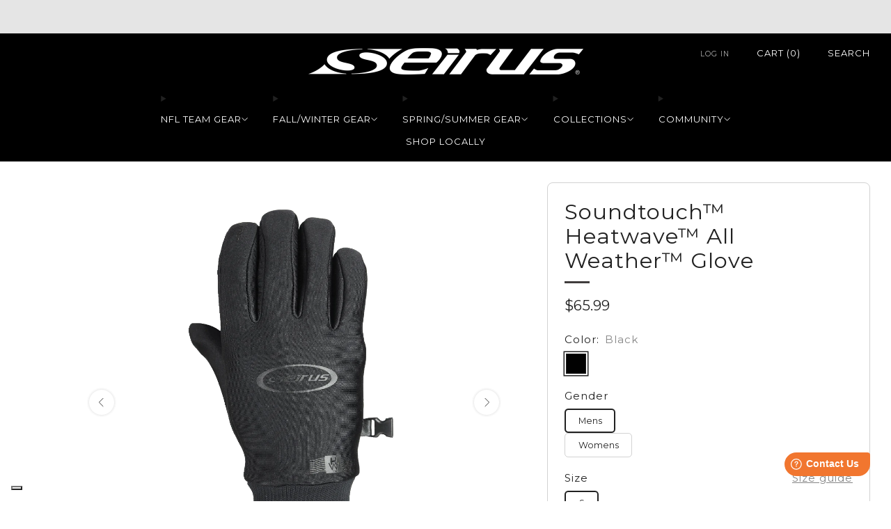

--- FILE ---
content_type: text/html; charset=utf-8
request_url: https://www.seirus.com/collections/soundtouch-gloves/products/soundtouch-heatwave-all-weather-glove
body_size: 77050
content:

<!doctype html>
<html class="no-js" lang="en">
  <head>
    <meta charset="utf-8">
    <meta http-equiv="X-UA-Compatible" content="IE=edge,chrome=1">
    <meta name="viewport" content="width=device-width, initial-scale=1.0, height=device-height, minimum-scale=1.0">
    <meta name="theme-color" content="#403d3d">

    <!-- Network optimisations -->
<link rel="preconnect" href="//cdn.shopify.com" crossorigin>
<link rel="preconnect" href="//fonts.shopifycdn.com" crossorigin>

<link rel="preload" as="style" href="//www.seirus.com/cdn/shop/t/41/assets/base.css?v=131160682941619596461764621397">

<link rel="preload" href="//www.seirus.com/cdn/fonts/montserrat/montserrat_n4.81949fa0ac9fd2021e16436151e8eaa539321637.woff2" as="font" type="font/woff2" crossorigin>
<link rel="preload" href="//www.seirus.com/cdn/fonts/montserrat/montserrat_n4.81949fa0ac9fd2021e16436151e8eaa539321637.woff2" as="font" type="font/woff2" crossorigin>

<link rel="canonical" href="https://www.seirus.com/products/soundtouch-heatwave-all-weather-glove">
      <link rel="shortcut icon" href="//www.seirus.com/cdn/shop/files/SeirusFavicon.png?crop=center&height=32&v=1665591787&width=32" type="image/png">
    

    <!-- Title and description ================================================== -->
    <title>Soundtouch™ Heatwave™ All Weather™ Glove</title><meta name="description" content="Soundtouch™ Technology Gloves, so you don&#39;t have to take them off SHELL: Weathershield™ PALM: UltraGrip + TechHide SoundTouch palm patch FEATURES: Reflective Heat, Amplified. Revolutionary Dual Heating System. Thermal Reflective - up to 20% warmer. Kinetic - Amplifies Temperature 4-5˚. Form-fit design. Exclusive Heatwa"><!-- /snippets/social-meta-tags.liquid -->

<meta property="og:site_name" content="Seirus Innovative Accessories, Inc.">
<meta property="og:url" content="https://www.seirus.com/products/soundtouch-heatwave-all-weather-glove">
<meta property="og:title" content="Soundtouch™ Heatwave™ All Weather™ Glove">
<meta property="og:type" content="product">
<meta property="og:description" content="Soundtouch™ Technology Gloves, so you don&#39;t have to take them off SHELL: Weathershield™ PALM: UltraGrip + TechHide SoundTouch palm patch FEATURES: Reflective Heat, Amplified. Revolutionary Dual Heating System. Thermal Reflective - up to 20% warmer. Kinetic - Amplifies Temperature 4-5˚. Form-fit design. Exclusive Heatwa"><meta property="og:image" content="http://www.seirus.com/cdn/shop/products/1176-soundtouch-heatwave-all-weather-glove_black.png?v=1661501208">
  <meta property="og:image:secure_url" content="https://www.seirus.com/cdn/shop/products/1176-soundtouch-heatwave-all-weather-glove_black.png?v=1661501208">
  <meta property="og:image:width" content="811">
  <meta property="og:image:height" content="1200"><meta property="og:price:amount" content="65.99">
  <meta property="og:price:currency" content="USD"><meta name="twitter:site" content="@SeirusGear"><meta name="twitter:card" content="summary_large_image">
<meta name="twitter:title" content="Soundtouch™ Heatwave™ All Weather™ Glove">
<meta name="twitter:description" content="Soundtouch™ Technology Gloves, so you don&#39;t have to take them off SHELL: Weathershield™ PALM: UltraGrip + TechHide SoundTouch palm patch FEATURES: Reflective Heat, Amplified. Revolutionary Dual Heating System. Thermal Reflective - up to 20% warmer. Kinetic - Amplifies Temperature 4-5˚. Form-fit design. Exclusive Heatwa">

<!-- JS before CSSOM =================================================== -->
    <script async crossorigin fetchpriority="high" src="/cdn/shopifycloud/importmap-polyfill/es-modules-shim.2.4.0.js"></script>
<script type="text/javascript">
      theme = {};
      theme.t = {};

      theme.cart = {};
      theme.money_format = '${{amount}}';
      theme.money_with_currency_format = '${{amount}} USD';
      theme.money_product_price_format = '${{amount}}';
      theme.money_total_price_format = '${{amount}}';
      theme.localize = (string, value = '') => {
        switch (string) {
          case 'ADD_TO_CART':
            return 'Add to cart';
          case 'PRE_ORDER':
            return 'Pre-order';
          case 'CART_ITEM_PLURAL':
            return 'items';
          case 'CART_ITEM_SINGULAR':
            return 'item';
          case 'DISCOUNT_CURRENCY':
            return 'Save [discount]'.replace(
              '[discount]',
              value,
            );
          case 'DISCOUNT_PERCENTAGE':
            return 'Save [discount]%'.replace(
              '[discount]',
              value,
            );
          case 'DISCOUNT_TEXT':
            return 'On Sale';
          case 'ERROR_PRODUCTS':
            return 'Could not load products';
          case 'FROM_PRICE':
            return 'from';
          case 'GIFT_CARD_RECIPIENT_EMAIL':
            return 'Email';
          case 'GIFT_CARD_RECIPIENT_NAME':
            return 'Name';
          case 'GIFT_CARD_RECIPIENT_MESSAGE':
            return 'Message';
          case 'QTY_NOTICE_IN_STOCK':
            return 'In stock';
          case 'QTY_NOTICE_CONTINUE_SELLING':
            return 'In stock';
          case 'QTY_NOTICE_LOW_STOCK':
            return 'Low stock';
          case 'QTY_NOTICE_NUMBER_IN_STOCK_HTML':
            return '<span>[qty]</span> in stock'.replace(
              '[qty]',
              value,
            );
          case 'QTY_NOTICE_NUMBER_LOW_STOCK_HTML':
            return 'Only <span>[qty]</span> in stock'.replace(
              '[qty]',
              value,
            );
          case 'QTY_NOTICE_SOLD_OUT':
            return 'Out of stock';
          case 'REGULAR_PRICE':
            return 'Regular price';
          case 'SALE_PRICE':
            return 'Sale price';
          case 'SKU':
            return 'SKU';
          case 'SOLD_OUT':
            return 'Sold out';
          case 'UNAVAILABLE':
            return 'Unavailable';
          case 'UNIT_PRICE_LABEL':
            return 'Unit price';
          case 'UNIT_PRICE_SEPARATOR':
            return 'per';
          default:
            return '';
        }
      };
    </script>
    <script type="text/javascript">
      document.documentElement.classList.replace('no-js', 'js');
      if (window.matchMedia('(pointer: coarse)').matches) {
        document.documentElement.classList.add('touchevents');
      } else {
        document.documentElement.classList.add('no-touchevents');
      }
    </script>

    <!-- CSS ================================================== -->
    
<style data-shopify>
  :root {
    --color--brand: #403d3d;
    --color--brand-dark: #333131;
    --color--brand-light: #4d4949;

    --color--accent: #ffde64;
    --color--accent-dark: #ffd94b;

    --color--link: #8e8888;
    --color--link-dark: #000000;

    --color--text: #212121;
    --color--text-rgb: 33, 33, 33;
    --color--text-light: rgba(33, 33, 33, 0.7);
    --color--text-lighter: rgba(33, 33, 33, 0.55);
    --color--text-lightest: rgba(33, 33, 33, 0.2);
    --color--text-bg: rgba(33, 33, 33, 0.06);

    --color--headings: #212121;
    --color--alt-text: #666666;
    --color--btn: #ffffff;

    --color--product-bg: rgba(0,0,0,0);
    --color--product-sale: #c00000;

    --color--low-stock: #C00000;
    --color--in-stock: #4A9F53;

    --color--title-border: #403d3d;

    --color--drawer-bg: #ffffff;

    --color--bg: #ffffff;
    --color--bg-rgb: 255, 255, 255;
    --color--bg-alpha: rgba(255, 255, 255, 0.8);
    --color--bg-light: #ffffff;
    --color--bg-dark: #f2f2f2;

    --color--drop-shadow: rgba(42, 42, 42, 0.22);

    --color--label-brand: #403d3d;
    --color--label-sold_out: #e5e5e5;
    --color--label-discount: #c00000;
    --color--label-new: #f2f2f2;
    --color--label-pre-order: #bbfcbb;
    --color--label-custom1: #f2f2f2;
    --color--label-custom2: #f2f2f2;

    --color--text-label-brand: #FFFFFF;
    --color--text-label-sold_out: #212121;
    --color--text-label-discount: #FFFFFF;
    --color--text-label-new: #212121;
    --color--text-label-pre-order: #212121;
    --color--text-label-custom_one: #212121;
    --color--text-label-custom_two: #212121;

    --font--size-base: 14.0;
    --font--line-base: 30;

    --font--size-h1: 26;
    --font--size-h2: 21;
    --font--size-h3: 18;
    --font--size-h4: 16;
    --font--size-h5: 14;
    --font--size-h6: 13;

    --font--size-grid: 18;
    --font--size-nav: 13;
    --font--size-mobile-nav: 14;
    --font--size-mega-menu: 14;
    --font--size-product-form-headings: 15;

    --font--body: Montserrat, sans-serif;
    --font--body-style: normal;
    --font--body-weight: 400;

    --font--title: Montserrat, sans-serif;
    --font--title-weight: 400;
    --font--title-style: normal;
    --font--title-space: 1px;
    --font--title-transform: none;
    --font--title-border: 1;
    --font--title-border-size: 3px;

    --font--button: Montserrat, sans-serif;
    --font--button-weight: 400;
    --font--button-style: normal;

    --font--button-space: 1px;
    --font--button-transform: uppercase;
    --font--button-size: 11;
    --font--button-mobile-size: 11;

    --font--label: Montserrat, sans-serif;
    --font--label-weight: 400;
    --font--label-style: normal;

    --font--label-space: 1px;
    --font--label-transform: uppercase;
    --font--label-size: 11;
    --font--label-mobile-size: 12px;

    --font--nav-spacing: 36px;

    --radius-button: 25px;
    --radius-small-button: 25px;
    --radius-variant-button: 8;
    --radius-form: 9px;
    --radius-label: 8px;
    --radius-popup: 8px;
    --radius-container: 8px;
    --radius-media: 0;
    --radius-menu: 7px;
  }
</style>

    <style>@font-face {
  font-family: Montserrat;
  font-weight: 400;
  font-style: normal;
  font-display: swap;
  src: url("//www.seirus.com/cdn/fonts/montserrat/montserrat_n4.81949fa0ac9fd2021e16436151e8eaa539321637.woff2") format("woff2"),
       url("//www.seirus.com/cdn/fonts/montserrat/montserrat_n4.a6c632ca7b62da89c3594789ba828388aac693fe.woff") format("woff");
}

  @font-face {
  font-family: Montserrat;
  font-weight: 400;
  font-style: normal;
  font-display: swap;
  src: url("//www.seirus.com/cdn/fonts/montserrat/montserrat_n4.81949fa0ac9fd2021e16436151e8eaa539321637.woff2") format("woff2"),
       url("//www.seirus.com/cdn/fonts/montserrat/montserrat_n4.a6c632ca7b62da89c3594789ba828388aac693fe.woff") format("woff");
}

@font-face {
  font-family: Montserrat;
  font-weight: 700;
  font-style: normal;
  font-display: swap;
  src: url("//www.seirus.com/cdn/fonts/montserrat/montserrat_n7.3c434e22befd5c18a6b4afadb1e3d77c128c7939.woff2") format("woff2"),
       url("//www.seirus.com/cdn/fonts/montserrat/montserrat_n7.5d9fa6e2cae713c8fb539a9876489d86207fe957.woff") format("woff");
}

@font-face {
  font-family: Montserrat;
  font-weight: 400;
  font-style: italic;
  font-display: swap;
  src: url("//www.seirus.com/cdn/fonts/montserrat/montserrat_i4.5a4ea298b4789e064f62a29aafc18d41f09ae59b.woff2") format("woff2"),
       url("//www.seirus.com/cdn/fonts/montserrat/montserrat_i4.072b5869c5e0ed5b9d2021e4c2af132e16681ad2.woff") format("woff");
}

@font-face {
  font-family: Montserrat;
  font-weight: 700;
  font-style: italic;
  font-display: swap;
  src: url("//www.seirus.com/cdn/fonts/montserrat/montserrat_i7.a0d4a463df4f146567d871890ffb3c80408e7732.woff2") format("woff2"),
       url("//www.seirus.com/cdn/fonts/montserrat/montserrat_i7.f6ec9f2a0681acc6f8152c40921d2a4d2e1a2c78.woff") format("woff");
}

</style>

<link href="//www.seirus.com/cdn/shop/t/41/assets/base.css?v=131160682941619596461764621397" rel="stylesheet" type="text/css" media="all" />
<link rel="stylesheet" href="//www.seirus.com/cdn/shop/t/41/assets/global.css?v=122749812219089896061764621413" media="print" onload="this.media='all'">
<noscript>
  <link href="//www.seirus.com/cdn/shop/t/41/assets/global.css?v=122749812219089896061764621413" rel="stylesheet" type="text/css" media="all" />
</noscript>



    <!-- JS after CSSOM=================================================== -->
    <script src="//www.seirus.com/cdn/shop/t/41/assets/es-module-shims.lib.js?v=86278180103148927641764621411" async></script>
    <script src="//www.seirus.com/cdn/shop/t/41/assets/form-request-submit-polyfill.lib.js?v=58675927338542652621764621412" async></script>
    <script type="importmap">
      {
        "imports": {
          "a11y-dialog": "//www.seirus.com/cdn/shop/t/41/assets/a11y-dialog.lib.js?v=104253362646731580201764621395",
          "animations": "//www.seirus.com/cdn/shop/t/41/assets/animations.js?v=108386889977020216841764621396",
          "cart-components": "//www.seirus.com/cdn/shop/t/41/assets/cart-components.js?v=111286232996226158641764621398",
          "cart-plugins": "//www.seirus.com/cdn/shop/t/41/assets/cart-plugins.js?v=111706759828718451181764621398",
          "cart-store": "//www.seirus.com/cdn/shop/t/41/assets/cart-store.js?v=118117448832980791111764621399",
          "deferred-media": "//www.seirus.com/cdn/shop/t/41/assets/deferred-media.js?v=78538159948894601851764621407",
          "details-disclosure": "//www.seirus.com/cdn/shop/t/41/assets/details-disclosure.js?v=38950630888206911021764621410",
          "dotlottie": "//www.seirus.com/cdn/shop/t/41/assets/dotlottie.lib.js?v=154950466484778585161764621410",
          "googlemaps-js-api-loader": "//www.seirus.com/cdn/shop/t/41/assets/googlemaps-js-api-loader.lib.js?v=103621046827594995431764621413",
          "immer": "//www.seirus.com/cdn/shop/t/41/assets/immer.lib.js?v=169763567668630566711764621415",
          "items-scroll": "//www.seirus.com/cdn/shop/t/41/assets/items-scroll.js?v=89250833591104993371764621416",
          "js-cookie": "//www.seirus.com/cdn/shop/t/41/assets/js-cookie.lib.js?v=3581927202830304741764621416",
          "map-settings": "//www.seirus.com/cdn/shop/t/41/assets/map-settings.js?v=104006310661936446291764621417",
          "modal-dialog": "//www.seirus.com/cdn/shop/t/41/assets/modal-dialog.js?v=20747059355321374381764621418",
          "motion": "//www.seirus.com/cdn/shop/t/41/assets/motion.lib.js?v=110055894879790098521764621419",
          "photoswipe": "//www.seirus.com/cdn/shop/t/41/assets/photoswipe.lib.js?v=36920987670241145981764621419",
          "photoswipe-lightbox": "//www.seirus.com/cdn/shop/t/41/assets/photoswipe-lightbox.lib.js?v=83729992335105174081764621419",
          "popup-dialog": "//www.seirus.com/cdn/shop/t/41/assets/popup-dialog.js?v=74576567256221747071764621421",
          "scrollyfills": "//www.seirus.com/cdn/shop/t/41/assets/scrollyfills.lib.js?v=21481897461248666781764621426",
          "store-data": "//www.seirus.com/cdn/shop/t/41/assets/store-data.js?v=137698546790015595941764621468",
          "swatch-colors": "//www.seirus.com/cdn/shop/t/41/assets/swatch-colors.js?v=174393681054014745781768431745",
          "swiper": "//www.seirus.com/cdn/shop/t/41/assets/swiper.lib.js?v=100231126976640480081764621436",
          "utils": "//www.seirus.com/cdn/shop/t/41/assets/utils.lib.js?v=83618938464516255631764621437",
          "vlite": "//www.seirus.com/cdn/shop/t/41/assets/vlite.lib.js?v=9079485355984040521764621438",
          "zustand": "//www.seirus.com/cdn/shop/t/41/assets/zustand.lib.js?v=77427273780522837891764621439"
        }
      }
    </script>
    <link rel="modulepreload" href="//www.seirus.com/cdn/shop/t/41/assets/utils.lib.js?v=83618938464516255631764621437"><script src="//www.seirus.com/cdn/shop/t/41/assets/global.js?v=126595367198272446441764621413" defer="defer"></script>
    <script src="//www.seirus.com/cdn/shop/t/41/assets/image-skeleton.js?v=106077744303847085641764621415" type="module"></script>
    <script src="//www.seirus.com/cdn/shop/t/41/assets/animations.js?v=108386889977020216841764621396" type="module"></script>
    <script src="//www.seirus.com/cdn/shop/t/41/assets/cart-store.js?v=118117448832980791111764621399" type="module"></script>
    <script src="//www.seirus.com/cdn/shop/t/41/assets/popup-dialog.js?v=74576567256221747071764621421" type="module"></script>
    <script src="//www.seirus.com/cdn/shop/t/41/assets/modal-dialog.js?v=20747059355321374381764621418" type="module"></script>
    <script src="//www.seirus.com/cdn/shop/t/41/assets/media-carousel.js?v=153289103370107322111764621418" type="module"></script>
    <script src="//www.seirus.com/cdn/shop/t/41/assets/quantity-input.js?v=86321781025278613171764621424" type="module"></script>
    <script src="//www.seirus.com/cdn/shop/t/41/assets/staged-action.js?v=57498715711744870231764621435" type="module"></script>
    <script src="//www.seirus.com/cdn/shop/t/41/assets/dynamic-button.js?v=124943469890868650071764621410" type="module"></script>
    <script src="//www.seirus.com/cdn/shop/t/41/assets/product-form.js?v=37779107406454908591764621423" type="module"></script>
    <script src="//www.seirus.com/cdn/shop/t/41/assets/cart-link.js?v=23110473682800828071764621398" type="module"></script>
    <script src="//www.seirus.com/cdn/shop/t/41/assets/cart-components.js?v=111286232996226158641764621398" type="module"></script>
    <script src="//www.seirus.com/cdn/shop/t/41/assets/deferred-media.js?v=78538159948894601851764621407" type="module"></script>
    <script src="//www.seirus.com/cdn/shop/t/41/assets/header-container.js?v=88943774214020763511764621414" type="module"></script><script src="//www.seirus.com/cdn/shop/t/41/assets/cart-free-shipping-bar.js?v=13371988690262255181764621398" type="module"></script><script src="//www.seirus.com/cdn/shop/t/41/assets/product-cards.js?v=119360092779845819441764621422" type="module"></script>
    <script src="//www.seirus.com/cdn/shop/t/41/assets/quick-shop.js?v=174040088853230364511764621424" type="module"></script>

    <script src="//www.seirus.com/cdn/shop/t/41/assets/custom.js?v=139920212284317646691764894418" defer="defer"></script><script src="//www.seirus.com/cdn/shop/t/41/assets/swatch-colors.js?v=174393681054014745781768431745" type="module"></script><script src="//www.seirus.com/cdn/shop/t/41/assets/details-disclosure.js?v=38950630888206911021764621410" type="module"></script>
    <script src="//www.seirus.com/cdn/shop/t/41/assets/header-details-disclosure.js?v=136202714933820536781764621414" type="module"></script>
    <script src="//www.seirus.com/cdn/shop/t/41/assets/nested-menu.js?v=53243661712293410791764621419" type="module"></script>
    <script src="//www.seirus.com/cdn/shop/t/41/assets/drawer-menu.js?v=112278693327509456951764621410" type="module"></script>

    <script src="//www.seirus.com/cdn/shop/t/41/assets/product-card-spinner.js?v=25774890984037457101764621422" type="module"></script>
    <script src="//www.seirus.com/cdn/shop/t/41/assets/product-card-swatches.js?v=29588182373378967521764621422" type="module"></script><script src="//www.seirus.com/cdn/shop/t/41/assets/recent-searches.js?v=67153266499646866251764621425" type="module"></script>

    

    <!-- Header hook for plugins ================================================== -->
    <script>window.performance && window.performance.mark && window.performance.mark('shopify.content_for_header.start');</script><meta name="facebook-domain-verification" content="438ut09yh9hwa9dp7qre1gcg9nvglk">
<meta name="google-site-verification" content="cRUGaDzml39X3u8EkVzEqzYHSOXmhMhvg4d6E3s8iJg">
<meta id="shopify-digital-wallet" name="shopify-digital-wallet" content="/65048183024/digital_wallets/dialog">
<meta name="shopify-checkout-api-token" content="3a1f018736e72daa5c7f85856f1f6777">
<link rel="alternate" type="application/json+oembed" href="https://www.seirus.com/products/soundtouch-heatwave-all-weather-glove.oembed">
<script async="async" src="/checkouts/internal/preloads.js?locale=en-US"></script>
<link rel="preconnect" href="https://shop.app" crossorigin="anonymous">
<script async="async" src="https://shop.app/checkouts/internal/preloads.js?locale=en-US&shop_id=65048183024" crossorigin="anonymous"></script>
<script id="apple-pay-shop-capabilities" type="application/json">{"shopId":65048183024,"countryCode":"US","currencyCode":"USD","merchantCapabilities":["supports3DS"],"merchantId":"gid:\/\/shopify\/Shop\/65048183024","merchantName":"Seirus Innovative Accessories, Inc.","requiredBillingContactFields":["postalAddress","email","phone"],"requiredShippingContactFields":["postalAddress","email","phone"],"shippingType":"shipping","supportedNetworks":["visa","masterCard","amex","discover","elo","jcb"],"total":{"type":"pending","label":"Seirus Innovative Accessories, Inc.","amount":"1.00"},"shopifyPaymentsEnabled":true,"supportsSubscriptions":true}</script>
<script id="shopify-features" type="application/json">{"accessToken":"3a1f018736e72daa5c7f85856f1f6777","betas":["rich-media-storefront-analytics"],"domain":"www.seirus.com","predictiveSearch":true,"shopId":65048183024,"locale":"en"}</script>
<script>var Shopify = Shopify || {};
Shopify.shop = "seirus.myshopify.com";
Shopify.locale = "en";
Shopify.currency = {"active":"USD","rate":"1.0"};
Shopify.country = "US";
Shopify.theme = {"name":"Live Updated Venue-Main Them...","id":158183424240,"schema_name":"Venue","schema_version":"18.0.1","theme_store_id":836,"role":"main"};
Shopify.theme.handle = "null";
Shopify.theme.style = {"id":null,"handle":null};
Shopify.cdnHost = "www.seirus.com/cdn";
Shopify.routes = Shopify.routes || {};
Shopify.routes.root = "/";</script>
<script type="module">!function(o){(o.Shopify=o.Shopify||{}).modules=!0}(window);</script>
<script>!function(o){function n(){var o=[];function n(){o.push(Array.prototype.slice.apply(arguments))}return n.q=o,n}var t=o.Shopify=o.Shopify||{};t.loadFeatures=n(),t.autoloadFeatures=n()}(window);</script>
<script>
  window.ShopifyPay = window.ShopifyPay || {};
  window.ShopifyPay.apiHost = "shop.app\/pay";
  window.ShopifyPay.redirectState = null;
</script>
<script id="shop-js-analytics" type="application/json">{"pageType":"product"}</script>
<script defer="defer" async type="module" src="//www.seirus.com/cdn/shopifycloud/shop-js/modules/v2/client.init-shop-cart-sync_BApSsMSl.en.esm.js"></script>
<script defer="defer" async type="module" src="//www.seirus.com/cdn/shopifycloud/shop-js/modules/v2/chunk.common_CBoos6YZ.esm.js"></script>
<script type="module">
  await import("//www.seirus.com/cdn/shopifycloud/shop-js/modules/v2/client.init-shop-cart-sync_BApSsMSl.en.esm.js");
await import("//www.seirus.com/cdn/shopifycloud/shop-js/modules/v2/chunk.common_CBoos6YZ.esm.js");

  window.Shopify.SignInWithShop?.initShopCartSync?.({"fedCMEnabled":true,"windoidEnabled":true});

</script>
<script>
  window.Shopify = window.Shopify || {};
  if (!window.Shopify.featureAssets) window.Shopify.featureAssets = {};
  window.Shopify.featureAssets['shop-js'] = {"shop-cart-sync":["modules/v2/client.shop-cart-sync_DJczDl9f.en.esm.js","modules/v2/chunk.common_CBoos6YZ.esm.js"],"init-fed-cm":["modules/v2/client.init-fed-cm_BzwGC0Wi.en.esm.js","modules/v2/chunk.common_CBoos6YZ.esm.js"],"init-windoid":["modules/v2/client.init-windoid_BS26ThXS.en.esm.js","modules/v2/chunk.common_CBoos6YZ.esm.js"],"shop-cash-offers":["modules/v2/client.shop-cash-offers_DthCPNIO.en.esm.js","modules/v2/chunk.common_CBoos6YZ.esm.js","modules/v2/chunk.modal_Bu1hFZFC.esm.js"],"shop-button":["modules/v2/client.shop-button_D_JX508o.en.esm.js","modules/v2/chunk.common_CBoos6YZ.esm.js"],"init-shop-email-lookup-coordinator":["modules/v2/client.init-shop-email-lookup-coordinator_DFwWcvrS.en.esm.js","modules/v2/chunk.common_CBoos6YZ.esm.js"],"shop-toast-manager":["modules/v2/client.shop-toast-manager_tEhgP2F9.en.esm.js","modules/v2/chunk.common_CBoos6YZ.esm.js"],"shop-login-button":["modules/v2/client.shop-login-button_DwLgFT0K.en.esm.js","modules/v2/chunk.common_CBoos6YZ.esm.js","modules/v2/chunk.modal_Bu1hFZFC.esm.js"],"avatar":["modules/v2/client.avatar_BTnouDA3.en.esm.js"],"init-shop-cart-sync":["modules/v2/client.init-shop-cart-sync_BApSsMSl.en.esm.js","modules/v2/chunk.common_CBoos6YZ.esm.js"],"pay-button":["modules/v2/client.pay-button_BuNmcIr_.en.esm.js","modules/v2/chunk.common_CBoos6YZ.esm.js"],"init-shop-for-new-customer-accounts":["modules/v2/client.init-shop-for-new-customer-accounts_DrjXSI53.en.esm.js","modules/v2/client.shop-login-button_DwLgFT0K.en.esm.js","modules/v2/chunk.common_CBoos6YZ.esm.js","modules/v2/chunk.modal_Bu1hFZFC.esm.js"],"init-customer-accounts-sign-up":["modules/v2/client.init-customer-accounts-sign-up_TlVCiykN.en.esm.js","modules/v2/client.shop-login-button_DwLgFT0K.en.esm.js","modules/v2/chunk.common_CBoos6YZ.esm.js","modules/v2/chunk.modal_Bu1hFZFC.esm.js"],"shop-follow-button":["modules/v2/client.shop-follow-button_C5D3XtBb.en.esm.js","modules/v2/chunk.common_CBoos6YZ.esm.js","modules/v2/chunk.modal_Bu1hFZFC.esm.js"],"checkout-modal":["modules/v2/client.checkout-modal_8TC_1FUY.en.esm.js","modules/v2/chunk.common_CBoos6YZ.esm.js","modules/v2/chunk.modal_Bu1hFZFC.esm.js"],"init-customer-accounts":["modules/v2/client.init-customer-accounts_C0Oh2ljF.en.esm.js","modules/v2/client.shop-login-button_DwLgFT0K.en.esm.js","modules/v2/chunk.common_CBoos6YZ.esm.js","modules/v2/chunk.modal_Bu1hFZFC.esm.js"],"lead-capture":["modules/v2/client.lead-capture_Cq0gfm7I.en.esm.js","modules/v2/chunk.common_CBoos6YZ.esm.js","modules/v2/chunk.modal_Bu1hFZFC.esm.js"],"shop-login":["modules/v2/client.shop-login_BmtnoEUo.en.esm.js","modules/v2/chunk.common_CBoos6YZ.esm.js","modules/v2/chunk.modal_Bu1hFZFC.esm.js"],"payment-terms":["modules/v2/client.payment-terms_BHOWV7U_.en.esm.js","modules/v2/chunk.common_CBoos6YZ.esm.js","modules/v2/chunk.modal_Bu1hFZFC.esm.js"]};
</script>
<script>(function() {
  var isLoaded = false;
  function asyncLoad() {
    if (isLoaded) return;
    isLoaded = true;
    var urls = ["https:\/\/static.klaviyo.com\/onsite\/js\/klaviyo.js?company_id=J2LQEr\u0026shop=seirus.myshopify.com","https:\/\/script.pop-convert.com\/new-micro\/production.pc.min.js?unique_id=seirus.myshopify.com\u0026shop=seirus.myshopify.com","https:\/\/cdn.s3.pop-convert.com\/pcjs.production.min.js?unique_id=seirus.myshopify.com\u0026shop=seirus.myshopify.com","\/\/cdn.shopify.com\/proxy\/e36e9f35dcebaf4908e45433c1fe0802a093c52def3c42cb5f4639470484321c\/sa-prod.saincserv.com\/i\/notification-TQFGLOIR.js?shop=seirus.myshopify.com\u0026sp-cache-control=cHVibGljLCBtYXgtYWdlPTkwMA"];
    for (var i = 0; i < urls.length; i++) {
      var s = document.createElement('script');
      s.type = 'text/javascript';
      s.async = true;
      s.src = urls[i];
      var x = document.getElementsByTagName('script')[0];
      x.parentNode.insertBefore(s, x);
    }
  };
  if(window.attachEvent) {
    window.attachEvent('onload', asyncLoad);
  } else {
    window.addEventListener('load', asyncLoad, false);
  }
})();</script>
<script id="__st">var __st={"a":65048183024,"offset":-28800,"reqid":"fc65f29a-47bc-450a-b943-699480c1dd39-1768886446","pageurl":"www.seirus.com\/collections\/soundtouch-gloves\/products\/soundtouch-heatwave-all-weather-glove","u":"62b533b464bf","p":"product","rtyp":"product","rid":8057664635120};</script>
<script>window.ShopifyPaypalV4VisibilityTracking = true;</script>
<script id="captcha-bootstrap">!function(){'use strict';const t='contact',e='account',n='new_comment',o=[[t,t],['blogs',n],['comments',n],[t,'customer']],c=[[e,'customer_login'],[e,'guest_login'],[e,'recover_customer_password'],[e,'create_customer']],r=t=>t.map((([t,e])=>`form[action*='/${t}']:not([data-nocaptcha='true']) input[name='form_type'][value='${e}']`)).join(','),a=t=>()=>t?[...document.querySelectorAll(t)].map((t=>t.form)):[];function s(){const t=[...o],e=r(t);return a(e)}const i='password',u='form_key',d=['recaptcha-v3-token','g-recaptcha-response','h-captcha-response',i],f=()=>{try{return window.sessionStorage}catch{return}},m='__shopify_v',_=t=>t.elements[u];function p(t,e,n=!1){try{const o=window.sessionStorage,c=JSON.parse(o.getItem(e)),{data:r}=function(t){const{data:e,action:n}=t;return t[m]||n?{data:e,action:n}:{data:t,action:n}}(c);for(const[e,n]of Object.entries(r))t.elements[e]&&(t.elements[e].value=n);n&&o.removeItem(e)}catch(o){console.error('form repopulation failed',{error:o})}}const l='form_type',E='cptcha';function T(t){t.dataset[E]=!0}const w=window,h=w.document,L='Shopify',v='ce_forms',y='captcha';let A=!1;((t,e)=>{const n=(g='f06e6c50-85a8-45c8-87d0-21a2b65856fe',I='https://cdn.shopify.com/shopifycloud/storefront-forms-hcaptcha/ce_storefront_forms_captcha_hcaptcha.v1.5.2.iife.js',D={infoText:'Protected by hCaptcha',privacyText:'Privacy',termsText:'Terms'},(t,e,n)=>{const o=w[L][v],c=o.bindForm;if(c)return c(t,g,e,D).then(n);var r;o.q.push([[t,g,e,D],n]),r=I,A||(h.body.append(Object.assign(h.createElement('script'),{id:'captcha-provider',async:!0,src:r})),A=!0)});var g,I,D;w[L]=w[L]||{},w[L][v]=w[L][v]||{},w[L][v].q=[],w[L][y]=w[L][y]||{},w[L][y].protect=function(t,e){n(t,void 0,e),T(t)},Object.freeze(w[L][y]),function(t,e,n,w,h,L){const[v,y,A,g]=function(t,e,n){const i=e?o:[],u=t?c:[],d=[...i,...u],f=r(d),m=r(i),_=r(d.filter((([t,e])=>n.includes(e))));return[a(f),a(m),a(_),s()]}(w,h,L),I=t=>{const e=t.target;return e instanceof HTMLFormElement?e:e&&e.form},D=t=>v().includes(t);t.addEventListener('submit',(t=>{const e=I(t);if(!e)return;const n=D(e)&&!e.dataset.hcaptchaBound&&!e.dataset.recaptchaBound,o=_(e),c=g().includes(e)&&(!o||!o.value);(n||c)&&t.preventDefault(),c&&!n&&(function(t){try{if(!f())return;!function(t){const e=f();if(!e)return;const n=_(t);if(!n)return;const o=n.value;o&&e.removeItem(o)}(t);const e=Array.from(Array(32),(()=>Math.random().toString(36)[2])).join('');!function(t,e){_(t)||t.append(Object.assign(document.createElement('input'),{type:'hidden',name:u})),t.elements[u].value=e}(t,e),function(t,e){const n=f();if(!n)return;const o=[...t.querySelectorAll(`input[type='${i}']`)].map((({name:t})=>t)),c=[...d,...o],r={};for(const[a,s]of new FormData(t).entries())c.includes(a)||(r[a]=s);n.setItem(e,JSON.stringify({[m]:1,action:t.action,data:r}))}(t,e)}catch(e){console.error('failed to persist form',e)}}(e),e.submit())}));const S=(t,e)=>{t&&!t.dataset[E]&&(n(t,e.some((e=>e===t))),T(t))};for(const o of['focusin','change'])t.addEventListener(o,(t=>{const e=I(t);D(e)&&S(e,y())}));const B=e.get('form_key'),M=e.get(l),P=B&&M;t.addEventListener('DOMContentLoaded',(()=>{const t=y();if(P)for(const e of t)e.elements[l].value===M&&p(e,B);[...new Set([...A(),...v().filter((t=>'true'===t.dataset.shopifyCaptcha))])].forEach((e=>S(e,t)))}))}(h,new URLSearchParams(w.location.search),n,t,e,['guest_login'])})(!0,!0)}();</script>
<script integrity="sha256-4kQ18oKyAcykRKYeNunJcIwy7WH5gtpwJnB7kiuLZ1E=" data-source-attribution="shopify.loadfeatures" defer="defer" src="//www.seirus.com/cdn/shopifycloud/storefront/assets/storefront/load_feature-a0a9edcb.js" crossorigin="anonymous"></script>
<script crossorigin="anonymous" defer="defer" src="//www.seirus.com/cdn/shopifycloud/storefront/assets/shopify_pay/storefront-65b4c6d7.js?v=20250812"></script>
<script data-source-attribution="shopify.dynamic_checkout.dynamic.init">var Shopify=Shopify||{};Shopify.PaymentButton=Shopify.PaymentButton||{isStorefrontPortableWallets:!0,init:function(){window.Shopify.PaymentButton.init=function(){};var t=document.createElement("script");t.src="https://www.seirus.com/cdn/shopifycloud/portable-wallets/latest/portable-wallets.en.js",t.type="module",document.head.appendChild(t)}};
</script>
<script data-source-attribution="shopify.dynamic_checkout.buyer_consent">
  function portableWalletsHideBuyerConsent(e){var t=document.getElementById("shopify-buyer-consent"),n=document.getElementById("shopify-subscription-policy-button");t&&n&&(t.classList.add("hidden"),t.setAttribute("aria-hidden","true"),n.removeEventListener("click",e))}function portableWalletsShowBuyerConsent(e){var t=document.getElementById("shopify-buyer-consent"),n=document.getElementById("shopify-subscription-policy-button");t&&n&&(t.classList.remove("hidden"),t.removeAttribute("aria-hidden"),n.addEventListener("click",e))}window.Shopify?.PaymentButton&&(window.Shopify.PaymentButton.hideBuyerConsent=portableWalletsHideBuyerConsent,window.Shopify.PaymentButton.showBuyerConsent=portableWalletsShowBuyerConsent);
</script>
<script data-source-attribution="shopify.dynamic_checkout.cart.bootstrap">document.addEventListener("DOMContentLoaded",(function(){function t(){return document.querySelector("shopify-accelerated-checkout-cart, shopify-accelerated-checkout")}if(t())Shopify.PaymentButton.init();else{new MutationObserver((function(e,n){t()&&(Shopify.PaymentButton.init(),n.disconnect())})).observe(document.body,{childList:!0,subtree:!0})}}));
</script>
<link id="shopify-accelerated-checkout-styles" rel="stylesheet" media="screen" href="https://www.seirus.com/cdn/shopifycloud/portable-wallets/latest/accelerated-checkout-backwards-compat.css" crossorigin="anonymous">
<style id="shopify-accelerated-checkout-cart">
        #shopify-buyer-consent {
  margin-top: 1em;
  display: inline-block;
  width: 100%;
}

#shopify-buyer-consent.hidden {
  display: none;
}

#shopify-subscription-policy-button {
  background: none;
  border: none;
  padding: 0;
  text-decoration: underline;
  font-size: inherit;
  cursor: pointer;
}

#shopify-subscription-policy-button::before {
  box-shadow: none;
}

      </style>

<script>window.performance && window.performance.mark && window.performance.mark('shopify.content_for_header.end');</script>

    <!-- Start Iubenda Privacy Controls and Cookie Solution -->
    <script type="text/javascript">
var _iub = _iub || [];
_iub.csConfiguration = {"askConsentAtCookiePolicyUpdate":true,"cookiePolicyInOtherWindow":true,"countryDetection":true,"enableFadp":true,"enableLgpd":true,"enableUspr":true,"floatingPreferencesButtonDisplay":"bottom-left","perPurposeConsent":true,"siteId":2300612,"usprPurposes":"s,sh,adv,sd8","whitelabel":false,"cookiePolicyId":44277361,"banner":{"acceptButtonDisplay":true,"backgroundColor":"#F7FFF9","closeButtonRejects":true,"customizeButtonDisplay":true,"explicitWithdrawal":true,"listPurposes":true,"ownerName":"Seirus Innovation","position":"float-top-center","prependOnBody":true,"rejectButtonDisplay":true,"showPurposesToggles":true,"showTotalNumberOfProviders":true,"textColor":"#313E5F","theme":"night_sky-neutral"}};
_iub.csLangConfiguration = {"en":{"cookiePolicyId":44277361}};
</script>
<script type="text/javascript" src="https://cs.iubenda.com/autoblocking/2300612.js" async></script>
<script type="text/javascript" src="//cdn.iubenda.com/cs/gpp/stub.js" async></script>
<script type="text/javascript" src="//cdn.iubenda.com/cs/iubenda_cs.js" charset="UTF-8" async></script>
  <!-- End Iubenda Privacy Controls and Cookie Solution -->

        <!-- Iubenda Cookie Banner (add snippet first) -->
  <script type="text/javascript">
var _iub = _iub || [];
_iub.csConfiguration = {"askConsentAtCookiePolicyUpdate":true,"cookiePolicyInOtherWindow":true,"countryDetection":true,"enableGdpr":false,"enableUspr":true,"floatingPreferencesButtonDisplay":"bottom-left","lang":"en","siteId":2300612,"usprPurposes":"s,sh,adv,sd8","whitelabel":false,"cookiePolicyId":44277361,"banner":{"backgroundColor":"#F7FFF9","closeButtonRejects":true,"position":"float-top-center","prependOnBody":true,"theme":"night_sky-neutral","textColor":"#313E5F"}};

  <!-- code for Shopify (1 of 2) -->
    var onPreferenceExpressedOrNotNeededCallback = function(prefs) {
        var isPrefEmpty = !prefs || Object.keys(prefs).length === 0;
        var consent = isPrefEmpty ? _iub.cs.api.getPreferences() : prefs;
        var shopifyPurposes = {
          "analytics": [4, 's'],
          "marketing": [5, 'adv'],
          "preferences": [2, 3],
          "sale_of_data": ['s', 'sh'],
        }
        var expressedConsent = {};
        Object.keys(shopifyPurposes).forEach(function(purposeItem) {
          var purposeExpressed = null
          shopifyPurposes[purposeItem].forEach(item => {
            if (consent.purposes && typeof consent.purposes[item] === 'boolean') {
              purposeExpressed = consent.purposes[item];
            }
            if (consent.uspr && typeof consent.uspr[item] === 'boolean' && purposeExpressed !== false) {
              purposeExpressed = consent.uspr[item];
            }
          })
 
          if (typeof purposeExpressed === 'boolean') {
            expressedConsent[purposeItem] = purposeExpressed;
          }
        })
        window.Shopify.customerPrivacy.setTrackingConsent(expressedConsent, function() {});
    }
    if (typeof _iub.csConfiguration.callback === 'object') {
        _iub.csConfiguration.callback.onPreferenceExpressedOrNotNeeded = onPreferenceExpressedOrNotNeededCallback;
    } else {
        _iub.csConfiguration.callback = {
            onPreferenceExpressedOrNotNeeded: onPreferenceExpressedOrNotNeededCallback
        };
    }
</script>
<script type="text/javascript" src="//cdn.iubenda.com/cs/iubenda_cs.js" charset="UTF-8" async></script>
<!-- code for Shopify (2 of 2) - Tracking API -->
<script type="text/javascript">
window.Shopify.loadFeatures(
  [
    {
      name: 'consent-tracking-api',
      version: '0.1',
    },
  ],
  function(error) {
    if (error) {
      throw error;
    }
  }
);
</script>
    <!-- End Iubenda Cookie Banner -->

<!-- iubenda Consent Database snippet addition start -->
    <script type="text/javascript">var _iub = _iub || {}; _iub.cons_instructions = _iub.cons_instructions || []; _iub.cons_instructions.push(["init", {api_key: "0S6UWEOpd0Nu33xUEiuLOT3l1gBXGS7T"}]);</script><script type="text/javascript" src="https://cdn.iubenda.com/cons/iubenda_cons.js" async></script>

<!-- End iubenda Consent Database snippet addition -->


    <!-- Freshworks Freshdesk code start -->
    <script>
window.fwSettings={
'widget_id':151000001792
};
!function(){if("function"!=typeof window.FreshworksWidget){var n=function(){n.q.push(arguments)};n.q=[],window.FreshworksWidget=n}}()
</script>
<script type='text/javascript' src=' https://widget.freshworks.com/widgets/151000001792.js' async defer></script>
 <!-- End Freshworks Freshdesk code -->
    
    <!-- Category Page Bold Titles -->
  <style>
.product-card__title {
    font-weight: bold;
}
  </style>
    <!-- End Category Page Bold Titles -->

    <!-- Google Tag Manager -->
<script>(function(w,d,s,l,i){w[l]=w[l]||[];w[l].push({'gtm.start':
new Date().getTime(),event:'gtm.js'});var f=d.getElementsByTagName(s)[0],
j=d.createElement(s),dl=l!='dataLayer'?'&l='+l:'';j.async=true;j.src=
'https://www.googletagmanager.com/gtm.js?id='+i+dl;f.parentNode.insertBefore(j,f);
})(window,document,'script','dataLayer','GTM-P475KRT');</script>
<!-- End Google Tag Manager -->  

    <!-- Heat Mapping -->
    <script type="text/javascript">
    (function(c,l,a,r,i,t,y){
        c[a]=c[a]||function(){(c[a].q=c[a].q||[]).push(arguments)};
        t=l.createElement(r);t.async=1;t.src="https://www.clarity.ms/tag/"+i;
        y=l.getElementsByTagName(r)[0];y.parentNode.insertBefore(t,y);
    })(window, document, "clarity", "script", "sda7z8qmnf");
</script>
    <!-- End Heat Mapping -->  


    
  <!-- BEGIN app block: shopify://apps/klaviyo-email-marketing-sms/blocks/klaviyo-onsite-embed/2632fe16-c075-4321-a88b-50b567f42507 -->












  <script async src="https://static.klaviyo.com/onsite/js/J2LQEr/klaviyo.js?company_id=J2LQEr"></script>
  <script>!function(){if(!window.klaviyo){window._klOnsite=window._klOnsite||[];try{window.klaviyo=new Proxy({},{get:function(n,i){return"push"===i?function(){var n;(n=window._klOnsite).push.apply(n,arguments)}:function(){for(var n=arguments.length,o=new Array(n),w=0;w<n;w++)o[w]=arguments[w];var t="function"==typeof o[o.length-1]?o.pop():void 0,e=new Promise((function(n){window._klOnsite.push([i].concat(o,[function(i){t&&t(i),n(i)}]))}));return e}}})}catch(n){window.klaviyo=window.klaviyo||[],window.klaviyo.push=function(){var n;(n=window._klOnsite).push.apply(n,arguments)}}}}();</script>

  
    <script id="viewed_product">
      if (item == null) {
        var _learnq = _learnq || [];

        var MetafieldReviews = null
        var MetafieldYotpoRating = null
        var MetafieldYotpoCount = null
        var MetafieldLooxRating = null
        var MetafieldLooxCount = null
        var okendoProduct = null
        var okendoProductReviewCount = null
        var okendoProductReviewAverageValue = null
        try {
          // The following fields are used for Customer Hub recently viewed in order to add reviews.
          // This information is not part of __kla_viewed. Instead, it is part of __kla_viewed_reviewed_items
          MetafieldReviews = {};
          MetafieldYotpoRating = null
          MetafieldYotpoCount = null
          MetafieldLooxRating = null
          MetafieldLooxCount = null

          okendoProduct = null
          // If the okendo metafield is not legacy, it will error, which then requires the new json formatted data
          if (okendoProduct && 'error' in okendoProduct) {
            okendoProduct = null
          }
          okendoProductReviewCount = okendoProduct ? okendoProduct.reviewCount : null
          okendoProductReviewAverageValue = okendoProduct ? okendoProduct.reviewAverageValue : null
        } catch (error) {
          console.error('Error in Klaviyo onsite reviews tracking:', error);
        }

        var item = {
          Name: "Soundtouch™ Heatwave™ All Weather™ Glove",
          ProductID: 8057664635120,
          Categories: ["Form-Fit Gloves","Gloves \u0026 Mitts","Heatwave Hands and Feet","Shop All Heatwave","Snowsports","SoundTouch Gloves","SoundTouch Gloves, Mitts and Liners","Top Picks"],
          ImageURL: "https://www.seirus.com/cdn/shop/products/1176-soundtouch-heatwave-all-weather-glove_black_grande.png?v=1661501208",
          URL: "https://www.seirus.com/products/soundtouch-heatwave-all-weather-glove",
          Brand: "Seirus",
          Price: "$65.99",
          Value: "65.99",
          CompareAtPrice: "$0.00"
        };
        _learnq.push(['track', 'Viewed Product', item]);
        _learnq.push(['trackViewedItem', {
          Title: item.Name,
          ItemId: item.ProductID,
          Categories: item.Categories,
          ImageUrl: item.ImageURL,
          Url: item.URL,
          Metadata: {
            Brand: item.Brand,
            Price: item.Price,
            Value: item.Value,
            CompareAtPrice: item.CompareAtPrice
          },
          metafields:{
            reviews: MetafieldReviews,
            yotpo:{
              rating: MetafieldYotpoRating,
              count: MetafieldYotpoCount,
            },
            loox:{
              rating: MetafieldLooxRating,
              count: MetafieldLooxCount,
            },
            okendo: {
              rating: okendoProductReviewAverageValue,
              count: okendoProductReviewCount,
            }
          }
        }]);
      }
    </script>
  




  <script>
    window.klaviyoReviewsProductDesignMode = false
  </script>







<!-- END app block --><!-- BEGIN app block: shopify://apps/cmp-insert-code/blocks/cmp-insert-code/78eb98c3-3331-4186-baf2-1c07c0f8c0d1 -->



    
        <script type="text/javascript">
var _iub = _iub || [];
_iub.csConfiguration = {"askConsentAtCookiePolicyUpdate":true,"cookiePolicyInOtherWindow":true,"countryDetection":true,"enableFadp":true,"enableLgpd":true,"enableUspr":true,"floatingPreferencesButtonDisplay":"bottom-left","perPurposeConsent":true,"siteId":2300612,"usprPurposes":"s,sh,adv,sd8","whitelabel":false,"cookiePolicyId":44277361,"banner":{"acceptButtonDisplay":true,"backgroundColor":"#F7FFF9","closeButtonRejects":true,"customizeButtonDisplay":true,"explicitWithdrawal":true,"listPurposes":true,"ownerName":"Seirus Innovation","position":"float-top-center","prependOnBody":true,"rejectButtonDisplay":true,"showPurposesToggles":true,"showTotalNumberOfProviders":true,"textColor":"#313E5F","theme":"night_sky-neutral"}};
_iub.csLangConfiguration = {"en":{"cookiePolicyId":44277361}};
</script>
<script type="text/javascript" src="https://cs.iubenda.com/autoblocking/2300612.js"></script>
<script type="text/javascript" src="//cdn.iubenda.com/cs/gpp/stub.js"></script>
<script type="text/javascript" src="//cdn.iubenda.com/cs/iubenda_cs.js" charset="UTF-8" async></script>

        
            <script src="https://cdn.shopify.com/extensions/01997bfc-7953-7065-a673-0189ed6a04ef/shopify-app-template-php-77/assets/consent-tracking.js" type="text/javascript" async></script>
        
    

<!-- END app block --><!-- BEGIN app block: shopify://apps/instafeed/blocks/head-block/c447db20-095d-4a10-9725-b5977662c9d5 --><link rel="preconnect" href="https://cdn.nfcube.com/">
<link rel="preconnect" href="https://scontent.cdninstagram.com/">


  <script>
    document.addEventListener('DOMContentLoaded', function () {
      let instafeedScript = document.createElement('script');

      
        instafeedScript.src = 'https://storage.nfcube.com/instafeed-87fba6855059303bfee25276f62c6ab2.js';
      

      document.body.appendChild(instafeedScript);
    });
  </script>





<!-- END app block --><!-- BEGIN app block: shopify://apps/simple-affiliate/blocks/sa-tracker/da6b7ee2-2e27-43e4-9184-0df8dc5be07a -->
<script id="saets">(()=>{function r(){return new Promise((e,o)=>{window.Shopify.loadFeatures([{name:"consent-tracking-api",version:"0.1"}],async a=>{a?o(a):window.Shopify.customerPrivacy.userCanBeTracked()?e():document.addEventListener("trackingConsentAccepted",()=>e())})})}var i="Affiliate code",s="sacode",c="sa_signup";var A="saetc";var E="sa_email";var _=3600*24*7;function t(e){return new URLSearchParams(window.location?.search).get(e)}function l(e){document.readyState==="loading"?document.addEventListener("DOMContentLoaded",e):e()}var n=t(s);if(n){let e={[i]:n};fetch(window.Shopify.routes.root+"cart/update.js",{method:"POST",headers:{"Content-Type":"application/json"},body:JSON.stringify({attributes:e})}).then()}r().then(()=>{n&&(document.cookie=`${A}=${n}_${new Date().getTime()};Path=/;Max-Age=${_}`)});var p=t(E);p&&l(()=>{let e=document.querySelector('form[action="/account/login"] input[type=email]');e&&(e.value=p)});var S=t(c);S!==null&&(document.documentElement.dataset.sasignup="true");})();
</script>

<!-- END app block --><link href="https://monorail-edge.shopifysvc.com" rel="dns-prefetch">
<script>(function(){if ("sendBeacon" in navigator && "performance" in window) {try {var session_token_from_headers = performance.getEntriesByType('navigation')[0].serverTiming.find(x => x.name == '_s').description;} catch {var session_token_from_headers = undefined;}var session_cookie_matches = document.cookie.match(/_shopify_s=([^;]*)/);var session_token_from_cookie = session_cookie_matches && session_cookie_matches.length === 2 ? session_cookie_matches[1] : "";var session_token = session_token_from_headers || session_token_from_cookie || "";function handle_abandonment_event(e) {var entries = performance.getEntries().filter(function(entry) {return /monorail-edge.shopifysvc.com/.test(entry.name);});if (!window.abandonment_tracked && entries.length === 0) {window.abandonment_tracked = true;var currentMs = Date.now();var navigation_start = performance.timing.navigationStart;var payload = {shop_id: 65048183024,url: window.location.href,navigation_start,duration: currentMs - navigation_start,session_token,page_type: "product"};window.navigator.sendBeacon("https://monorail-edge.shopifysvc.com/v1/produce", JSON.stringify({schema_id: "online_store_buyer_site_abandonment/1.1",payload: payload,metadata: {event_created_at_ms: currentMs,event_sent_at_ms: currentMs}}));}}window.addEventListener('pagehide', handle_abandonment_event);}}());</script>
<script id="web-pixels-manager-setup">(function e(e,d,r,n,o){if(void 0===o&&(o={}),!Boolean(null===(a=null===(i=window.Shopify)||void 0===i?void 0:i.analytics)||void 0===a?void 0:a.replayQueue)){var i,a;window.Shopify=window.Shopify||{};var t=window.Shopify;t.analytics=t.analytics||{};var s=t.analytics;s.replayQueue=[],s.publish=function(e,d,r){return s.replayQueue.push([e,d,r]),!0};try{self.performance.mark("wpm:start")}catch(e){}var l=function(){var e={modern:/Edge?\/(1{2}[4-9]|1[2-9]\d|[2-9]\d{2}|\d{4,})\.\d+(\.\d+|)|Firefox\/(1{2}[4-9]|1[2-9]\d|[2-9]\d{2}|\d{4,})\.\d+(\.\d+|)|Chrom(ium|e)\/(9{2}|\d{3,})\.\d+(\.\d+|)|(Maci|X1{2}).+ Version\/(15\.\d+|(1[6-9]|[2-9]\d|\d{3,})\.\d+)([,.]\d+|)( \(\w+\)|)( Mobile\/\w+|) Safari\/|Chrome.+OPR\/(9{2}|\d{3,})\.\d+\.\d+|(CPU[ +]OS|iPhone[ +]OS|CPU[ +]iPhone|CPU IPhone OS|CPU iPad OS)[ +]+(15[._]\d+|(1[6-9]|[2-9]\d|\d{3,})[._]\d+)([._]\d+|)|Android:?[ /-](13[3-9]|1[4-9]\d|[2-9]\d{2}|\d{4,})(\.\d+|)(\.\d+|)|Android.+Firefox\/(13[5-9]|1[4-9]\d|[2-9]\d{2}|\d{4,})\.\d+(\.\d+|)|Android.+Chrom(ium|e)\/(13[3-9]|1[4-9]\d|[2-9]\d{2}|\d{4,})\.\d+(\.\d+|)|SamsungBrowser\/([2-9]\d|\d{3,})\.\d+/,legacy:/Edge?\/(1[6-9]|[2-9]\d|\d{3,})\.\d+(\.\d+|)|Firefox\/(5[4-9]|[6-9]\d|\d{3,})\.\d+(\.\d+|)|Chrom(ium|e)\/(5[1-9]|[6-9]\d|\d{3,})\.\d+(\.\d+|)([\d.]+$|.*Safari\/(?![\d.]+ Edge\/[\d.]+$))|(Maci|X1{2}).+ Version\/(10\.\d+|(1[1-9]|[2-9]\d|\d{3,})\.\d+)([,.]\d+|)( \(\w+\)|)( Mobile\/\w+|) Safari\/|Chrome.+OPR\/(3[89]|[4-9]\d|\d{3,})\.\d+\.\d+|(CPU[ +]OS|iPhone[ +]OS|CPU[ +]iPhone|CPU IPhone OS|CPU iPad OS)[ +]+(10[._]\d+|(1[1-9]|[2-9]\d|\d{3,})[._]\d+)([._]\d+|)|Android:?[ /-](13[3-9]|1[4-9]\d|[2-9]\d{2}|\d{4,})(\.\d+|)(\.\d+|)|Mobile Safari.+OPR\/([89]\d|\d{3,})\.\d+\.\d+|Android.+Firefox\/(13[5-9]|1[4-9]\d|[2-9]\d{2}|\d{4,})\.\d+(\.\d+|)|Android.+Chrom(ium|e)\/(13[3-9]|1[4-9]\d|[2-9]\d{2}|\d{4,})\.\d+(\.\d+|)|Android.+(UC? ?Browser|UCWEB|U3)[ /]?(15\.([5-9]|\d{2,})|(1[6-9]|[2-9]\d|\d{3,})\.\d+)\.\d+|SamsungBrowser\/(5\.\d+|([6-9]|\d{2,})\.\d+)|Android.+MQ{2}Browser\/(14(\.(9|\d{2,})|)|(1[5-9]|[2-9]\d|\d{3,})(\.\d+|))(\.\d+|)|K[Aa][Ii]OS\/(3\.\d+|([4-9]|\d{2,})\.\d+)(\.\d+|)/},d=e.modern,r=e.legacy,n=navigator.userAgent;return n.match(d)?"modern":n.match(r)?"legacy":"unknown"}(),u="modern"===l?"modern":"legacy",c=(null!=n?n:{modern:"",legacy:""})[u],f=function(e){return[e.baseUrl,"/wpm","/b",e.hashVersion,"modern"===e.buildTarget?"m":"l",".js"].join("")}({baseUrl:d,hashVersion:r,buildTarget:u}),m=function(e){var d=e.version,r=e.bundleTarget,n=e.surface,o=e.pageUrl,i=e.monorailEndpoint;return{emit:function(e){var a=e.status,t=e.errorMsg,s=(new Date).getTime(),l=JSON.stringify({metadata:{event_sent_at_ms:s},events:[{schema_id:"web_pixels_manager_load/3.1",payload:{version:d,bundle_target:r,page_url:o,status:a,surface:n,error_msg:t},metadata:{event_created_at_ms:s}}]});if(!i)return console&&console.warn&&console.warn("[Web Pixels Manager] No Monorail endpoint provided, skipping logging."),!1;try{return self.navigator.sendBeacon.bind(self.navigator)(i,l)}catch(e){}var u=new XMLHttpRequest;try{return u.open("POST",i,!0),u.setRequestHeader("Content-Type","text/plain"),u.send(l),!0}catch(e){return console&&console.warn&&console.warn("[Web Pixels Manager] Got an unhandled error while logging to Monorail."),!1}}}}({version:r,bundleTarget:l,surface:e.surface,pageUrl:self.location.href,monorailEndpoint:e.monorailEndpoint});try{o.browserTarget=l,function(e){var d=e.src,r=e.async,n=void 0===r||r,o=e.onload,i=e.onerror,a=e.sri,t=e.scriptDataAttributes,s=void 0===t?{}:t,l=document.createElement("script"),u=document.querySelector("head"),c=document.querySelector("body");if(l.async=n,l.src=d,a&&(l.integrity=a,l.crossOrigin="anonymous"),s)for(var f in s)if(Object.prototype.hasOwnProperty.call(s,f))try{l.dataset[f]=s[f]}catch(e){}if(o&&l.addEventListener("load",o),i&&l.addEventListener("error",i),u)u.appendChild(l);else{if(!c)throw new Error("Did not find a head or body element to append the script");c.appendChild(l)}}({src:f,async:!0,onload:function(){if(!function(){var e,d;return Boolean(null===(d=null===(e=window.Shopify)||void 0===e?void 0:e.analytics)||void 0===d?void 0:d.initialized)}()){var d=window.webPixelsManager.init(e)||void 0;if(d){var r=window.Shopify.analytics;r.replayQueue.forEach((function(e){var r=e[0],n=e[1],o=e[2];d.publishCustomEvent(r,n,o)})),r.replayQueue=[],r.publish=d.publishCustomEvent,r.visitor=d.visitor,r.initialized=!0}}},onerror:function(){return m.emit({status:"failed",errorMsg:"".concat(f," has failed to load")})},sri:function(e){var d=/^sha384-[A-Za-z0-9+/=]+$/;return"string"==typeof e&&d.test(e)}(c)?c:"",scriptDataAttributes:o}),m.emit({status:"loading"})}catch(e){m.emit({status:"failed",errorMsg:(null==e?void 0:e.message)||"Unknown error"})}}})({shopId: 65048183024,storefrontBaseUrl: "https://www.seirus.com",extensionsBaseUrl: "https://extensions.shopifycdn.com/cdn/shopifycloud/web-pixels-manager",monorailEndpoint: "https://monorail-edge.shopifysvc.com/unstable/produce_batch",surface: "storefront-renderer",enabledBetaFlags: ["2dca8a86"],webPixelsConfigList: [{"id":"1931837680","configuration":"{\"accountID\":\"J2LQEr\",\"webPixelConfig\":\"eyJlbmFibGVBZGRlZFRvQ2FydEV2ZW50cyI6IHRydWV9\"}","eventPayloadVersion":"v1","runtimeContext":"STRICT","scriptVersion":"524f6c1ee37bacdca7657a665bdca589","type":"APP","apiClientId":123074,"privacyPurposes":["ANALYTICS","MARKETING"],"dataSharingAdjustments":{"protectedCustomerApprovalScopes":["read_customer_address","read_customer_email","read_customer_name","read_customer_personal_data","read_customer_phone"]}},{"id":"704217328","configuration":"{\"pixel_id\":\"2252184421733100\",\"pixel_type\":\"facebook_pixel\"}","eventPayloadVersion":"v1","runtimeContext":"OPEN","scriptVersion":"ca16bc87fe92b6042fbaa3acc2fbdaa6","type":"APP","apiClientId":2329312,"privacyPurposes":["ANALYTICS","MARKETING","SALE_OF_DATA"],"dataSharingAdjustments":{"protectedCustomerApprovalScopes":["read_customer_address","read_customer_email","read_customer_name","read_customer_personal_data","read_customer_phone"]}},{"id":"499843312","configuration":"{\"config\":\"{\\\"google_tag_ids\\\":[\\\"G-G0KYHHEFEJ\\\",\\\"AW-914350632\\\",\\\"GT-K4LNC5FF\\\"],\\\"target_country\\\":\\\"ZZ\\\",\\\"gtag_events\\\":[{\\\"type\\\":\\\"begin_checkout\\\",\\\"action_label\\\":[\\\"G-G0KYHHEFEJ\\\",\\\"AW-914350632\\\/JE9uCLjkmeYZEKjE_7MD\\\"]},{\\\"type\\\":\\\"search\\\",\\\"action_label\\\":[\\\"G-G0KYHHEFEJ\\\",\\\"AW-914350632\\\/gfrQCJDdmeYZEKjE_7MD\\\"]},{\\\"type\\\":\\\"view_item\\\",\\\"action_label\\\":[\\\"G-G0KYHHEFEJ\\\",\\\"AW-914350632\\\/_IuPCI3dmeYZEKjE_7MD\\\",\\\"MC-KV9X3EBFD4\\\"]},{\\\"type\\\":\\\"purchase\\\",\\\"action_label\\\":[\\\"G-G0KYHHEFEJ\\\",\\\"AW-914350632\\\/qBk1CIfdmeYZEKjE_7MD\\\",\\\"MC-KV9X3EBFD4\\\"]},{\\\"type\\\":\\\"page_view\\\",\\\"action_label\\\":[\\\"G-G0KYHHEFEJ\\\",\\\"AW-914350632\\\/y6PFCIrdmeYZEKjE_7MD\\\",\\\"MC-KV9X3EBFD4\\\"]},{\\\"type\\\":\\\"add_payment_info\\\",\\\"action_label\\\":[\\\"G-G0KYHHEFEJ\\\",\\\"AW-914350632\\\/42ZUCLvkmeYZEKjE_7MD\\\"]},{\\\"type\\\":\\\"add_to_cart\\\",\\\"action_label\\\":[\\\"G-G0KYHHEFEJ\\\",\\\"AW-914350632\\\/VMKBCJPdmeYZEKjE_7MD\\\"]}],\\\"enable_monitoring_mode\\\":false}\"}","eventPayloadVersion":"v1","runtimeContext":"OPEN","scriptVersion":"b2a88bafab3e21179ed38636efcd8a93","type":"APP","apiClientId":1780363,"privacyPurposes":[],"dataSharingAdjustments":{"protectedCustomerApprovalScopes":["read_customer_address","read_customer_email","read_customer_name","read_customer_personal_data","read_customer_phone"]}},{"id":"310214896","configuration":"{\"sh_shop\":\"seirus.myshopify.com\",\"sh_shop_id\":\"65048183024\"}","eventPayloadVersion":"v1","runtimeContext":"STRICT","scriptVersion":"fad4d229668b78bd77ec3a11b3ac3d40","type":"APP","apiClientId":2395080,"privacyPurposes":["ANALYTICS"],"dataSharingAdjustments":{"protectedCustomerApprovalScopes":["read_customer_address","read_customer_email","read_customer_name","read_customer_personal_data","read_customer_phone"]}},{"id":"shopify-app-pixel","configuration":"{}","eventPayloadVersion":"v1","runtimeContext":"STRICT","scriptVersion":"0450","apiClientId":"shopify-pixel","type":"APP","privacyPurposes":["ANALYTICS","MARKETING"]},{"id":"shopify-custom-pixel","eventPayloadVersion":"v1","runtimeContext":"LAX","scriptVersion":"0450","apiClientId":"shopify-pixel","type":"CUSTOM","privacyPurposes":["ANALYTICS","MARKETING"]}],isMerchantRequest: false,initData: {"shop":{"name":"Seirus Innovative Accessories, Inc.","paymentSettings":{"currencyCode":"USD"},"myshopifyDomain":"seirus.myshopify.com","countryCode":"US","storefrontUrl":"https:\/\/www.seirus.com"},"customer":null,"cart":null,"checkout":null,"productVariants":[{"price":{"amount":65.99,"currencyCode":"USD"},"product":{"title":"Soundtouch™ Heatwave™ All Weather™ Glove","vendor":"Seirus","id":"8057664635120","untranslatedTitle":"Soundtouch™ Heatwave™ All Weather™ Glove","url":"\/products\/soundtouch-heatwave-all-weather-glove","type":""},"id":"43268610294000","image":{"src":"\/\/www.seirus.com\/cdn\/shop\/products\/1176-soundtouch-heatwave-all-weather-glove_black.png?v=1661501208"},"sku":"1176.1.0012","title":"Black \/ Mens \/ S","untranslatedTitle":"Black \/ Mens \/ S"},{"price":{"amount":65.99,"currencyCode":"USD"},"product":{"title":"Soundtouch™ Heatwave™ All Weather™ Glove","vendor":"Seirus","id":"8057664635120","untranslatedTitle":"Soundtouch™ Heatwave™ All Weather™ Glove","url":"\/products\/soundtouch-heatwave-all-weather-glove","type":""},"id":"43268610326768","image":{"src":"\/\/www.seirus.com\/cdn\/shop\/products\/1176-soundtouch-heatwave-all-weather-glove_black.png?v=1661501208"},"sku":"1176.1.0013","title":"Black \/ Mens \/ M","untranslatedTitle":"Black \/ Mens \/ M"},{"price":{"amount":65.99,"currencyCode":"USD"},"product":{"title":"Soundtouch™ Heatwave™ All Weather™ Glove","vendor":"Seirus","id":"8057664635120","untranslatedTitle":"Soundtouch™ Heatwave™ All Weather™ Glove","url":"\/products\/soundtouch-heatwave-all-weather-glove","type":""},"id":"43268610359536","image":{"src":"\/\/www.seirus.com\/cdn\/shop\/products\/1176-soundtouch-heatwave-all-weather-glove_black.png?v=1661501208"},"sku":"1176.1.0014","title":"Black \/ Mens \/ L","untranslatedTitle":"Black \/ Mens \/ L"},{"price":{"amount":65.99,"currencyCode":"USD"},"product":{"title":"Soundtouch™ Heatwave™ All Weather™ Glove","vendor":"Seirus","id":"8057664635120","untranslatedTitle":"Soundtouch™ Heatwave™ All Weather™ Glove","url":"\/products\/soundtouch-heatwave-all-weather-glove","type":""},"id":"43268610392304","image":{"src":"\/\/www.seirus.com\/cdn\/shop\/products\/1176-soundtouch-heatwave-all-weather-glove_black.png?v=1661501208"},"sku":"1176.1.0015","title":"Black \/ Mens \/ XL","untranslatedTitle":"Black \/ Mens \/ XL"},{"price":{"amount":65.99,"currencyCode":"USD"},"product":{"title":"Soundtouch™ Heatwave™ All Weather™ Glove","vendor":"Seirus","id":"8057664635120","untranslatedTitle":"Soundtouch™ Heatwave™ All Weather™ Glove","url":"\/products\/soundtouch-heatwave-all-weather-glove","type":""},"id":"43268610425072","image":{"src":"\/\/www.seirus.com\/cdn\/shop\/products\/1176-soundtouch-heatwave-all-weather-glove_black.png?v=1661501208"},"sku":"1176.2.0012","title":"Black \/ Womens \/ S","untranslatedTitle":"Black \/ Womens \/ S"},{"price":{"amount":65.99,"currencyCode":"USD"},"product":{"title":"Soundtouch™ Heatwave™ All Weather™ Glove","vendor":"Seirus","id":"8057664635120","untranslatedTitle":"Soundtouch™ Heatwave™ All Weather™ Glove","url":"\/products\/soundtouch-heatwave-all-weather-glove","type":""},"id":"43268610457840","image":{"src":"\/\/www.seirus.com\/cdn\/shop\/products\/1176-soundtouch-heatwave-all-weather-glove_black.png?v=1661501208"},"sku":"1176.2.0013","title":"Black \/ Womens \/ M","untranslatedTitle":"Black \/ Womens \/ M"},{"price":{"amount":65.99,"currencyCode":"USD"},"product":{"title":"Soundtouch™ Heatwave™ All Weather™ Glove","vendor":"Seirus","id":"8057664635120","untranslatedTitle":"Soundtouch™ Heatwave™ All Weather™ Glove","url":"\/products\/soundtouch-heatwave-all-weather-glove","type":""},"id":"43268610490608","image":{"src":"\/\/www.seirus.com\/cdn\/shop\/products\/1176-soundtouch-heatwave-all-weather-glove_black.png?v=1661501208"},"sku":"1176.2.0014","title":"Black \/ Womens \/ L","untranslatedTitle":"Black \/ Womens \/ L"}],"purchasingCompany":null},},"https://www.seirus.com/cdn","fcfee988w5aeb613cpc8e4bc33m6693e112",{"modern":"","legacy":""},{"shopId":"65048183024","storefrontBaseUrl":"https:\/\/www.seirus.com","extensionBaseUrl":"https:\/\/extensions.shopifycdn.com\/cdn\/shopifycloud\/web-pixels-manager","surface":"storefront-renderer","enabledBetaFlags":"[\"2dca8a86\"]","isMerchantRequest":"false","hashVersion":"fcfee988w5aeb613cpc8e4bc33m6693e112","publish":"custom","events":"[[\"page_viewed\",{}],[\"product_viewed\",{\"productVariant\":{\"price\":{\"amount\":65.99,\"currencyCode\":\"USD\"},\"product\":{\"title\":\"Soundtouch™ Heatwave™ All Weather™ Glove\",\"vendor\":\"Seirus\",\"id\":\"8057664635120\",\"untranslatedTitle\":\"Soundtouch™ Heatwave™ All Weather™ Glove\",\"url\":\"\/products\/soundtouch-heatwave-all-weather-glove\",\"type\":\"\"},\"id\":\"43268610294000\",\"image\":{\"src\":\"\/\/www.seirus.com\/cdn\/shop\/products\/1176-soundtouch-heatwave-all-weather-glove_black.png?v=1661501208\"},\"sku\":\"1176.1.0012\",\"title\":\"Black \/ Mens \/ S\",\"untranslatedTitle\":\"Black \/ Mens \/ S\"}}]]"});</script><script>
  window.ShopifyAnalytics = window.ShopifyAnalytics || {};
  window.ShopifyAnalytics.meta = window.ShopifyAnalytics.meta || {};
  window.ShopifyAnalytics.meta.currency = 'USD';
  var meta = {"product":{"id":8057664635120,"gid":"gid:\/\/shopify\/Product\/8057664635120","vendor":"Seirus","type":"","handle":"soundtouch-heatwave-all-weather-glove","variants":[{"id":43268610294000,"price":6599,"name":"Soundtouch™ Heatwave™ All Weather™ Glove - Black \/ Mens \/ S","public_title":"Black \/ Mens \/ S","sku":"1176.1.0012"},{"id":43268610326768,"price":6599,"name":"Soundtouch™ Heatwave™ All Weather™ Glove - Black \/ Mens \/ M","public_title":"Black \/ Mens \/ M","sku":"1176.1.0013"},{"id":43268610359536,"price":6599,"name":"Soundtouch™ Heatwave™ All Weather™ Glove - Black \/ Mens \/ L","public_title":"Black \/ Mens \/ L","sku":"1176.1.0014"},{"id":43268610392304,"price":6599,"name":"Soundtouch™ Heatwave™ All Weather™ Glove - Black \/ Mens \/ XL","public_title":"Black \/ Mens \/ XL","sku":"1176.1.0015"},{"id":43268610425072,"price":6599,"name":"Soundtouch™ Heatwave™ All Weather™ Glove - Black \/ Womens \/ S","public_title":"Black \/ Womens \/ S","sku":"1176.2.0012"},{"id":43268610457840,"price":6599,"name":"Soundtouch™ Heatwave™ All Weather™ Glove - Black \/ Womens \/ M","public_title":"Black \/ Womens \/ M","sku":"1176.2.0013"},{"id":43268610490608,"price":6599,"name":"Soundtouch™ Heatwave™ All Weather™ Glove - Black \/ Womens \/ L","public_title":"Black \/ Womens \/ L","sku":"1176.2.0014"}],"remote":false},"page":{"pageType":"product","resourceType":"product","resourceId":8057664635120,"requestId":"fc65f29a-47bc-450a-b943-699480c1dd39-1768886446"}};
  for (var attr in meta) {
    window.ShopifyAnalytics.meta[attr] = meta[attr];
  }
</script>
<script class="analytics">
  (function () {
    var customDocumentWrite = function(content) {
      var jquery = null;

      if (window.jQuery) {
        jquery = window.jQuery;
      } else if (window.Checkout && window.Checkout.$) {
        jquery = window.Checkout.$;
      }

      if (jquery) {
        jquery('body').append(content);
      }
    };

    var hasLoggedConversion = function(token) {
      if (token) {
        return document.cookie.indexOf('loggedConversion=' + token) !== -1;
      }
      return false;
    }

    var setCookieIfConversion = function(token) {
      if (token) {
        var twoMonthsFromNow = new Date(Date.now());
        twoMonthsFromNow.setMonth(twoMonthsFromNow.getMonth() + 2);

        document.cookie = 'loggedConversion=' + token + '; expires=' + twoMonthsFromNow;
      }
    }

    var trekkie = window.ShopifyAnalytics.lib = window.trekkie = window.trekkie || [];
    if (trekkie.integrations) {
      return;
    }
    trekkie.methods = [
      'identify',
      'page',
      'ready',
      'track',
      'trackForm',
      'trackLink'
    ];
    trekkie.factory = function(method) {
      return function() {
        var args = Array.prototype.slice.call(arguments);
        args.unshift(method);
        trekkie.push(args);
        return trekkie;
      };
    };
    for (var i = 0; i < trekkie.methods.length; i++) {
      var key = trekkie.methods[i];
      trekkie[key] = trekkie.factory(key);
    }
    trekkie.load = function(config) {
      trekkie.config = config || {};
      trekkie.config.initialDocumentCookie = document.cookie;
      var first = document.getElementsByTagName('script')[0];
      var script = document.createElement('script');
      script.type = 'text/javascript';
      script.onerror = function(e) {
        var scriptFallback = document.createElement('script');
        scriptFallback.type = 'text/javascript';
        scriptFallback.onerror = function(error) {
                var Monorail = {
      produce: function produce(monorailDomain, schemaId, payload) {
        var currentMs = new Date().getTime();
        var event = {
          schema_id: schemaId,
          payload: payload,
          metadata: {
            event_created_at_ms: currentMs,
            event_sent_at_ms: currentMs
          }
        };
        return Monorail.sendRequest("https://" + monorailDomain + "/v1/produce", JSON.stringify(event));
      },
      sendRequest: function sendRequest(endpointUrl, payload) {
        // Try the sendBeacon API
        if (window && window.navigator && typeof window.navigator.sendBeacon === 'function' && typeof window.Blob === 'function' && !Monorail.isIos12()) {
          var blobData = new window.Blob([payload], {
            type: 'text/plain'
          });

          if (window.navigator.sendBeacon(endpointUrl, blobData)) {
            return true;
          } // sendBeacon was not successful

        } // XHR beacon

        var xhr = new XMLHttpRequest();

        try {
          xhr.open('POST', endpointUrl);
          xhr.setRequestHeader('Content-Type', 'text/plain');
          xhr.send(payload);
        } catch (e) {
          console.log(e);
        }

        return false;
      },
      isIos12: function isIos12() {
        return window.navigator.userAgent.lastIndexOf('iPhone; CPU iPhone OS 12_') !== -1 || window.navigator.userAgent.lastIndexOf('iPad; CPU OS 12_') !== -1;
      }
    };
    Monorail.produce('monorail-edge.shopifysvc.com',
      'trekkie_storefront_load_errors/1.1',
      {shop_id: 65048183024,
      theme_id: 158183424240,
      app_name: "storefront",
      context_url: window.location.href,
      source_url: "//www.seirus.com/cdn/s/trekkie.storefront.cd680fe47e6c39ca5d5df5f0a32d569bc48c0f27.min.js"});

        };
        scriptFallback.async = true;
        scriptFallback.src = '//www.seirus.com/cdn/s/trekkie.storefront.cd680fe47e6c39ca5d5df5f0a32d569bc48c0f27.min.js';
        first.parentNode.insertBefore(scriptFallback, first);
      };
      script.async = true;
      script.src = '//www.seirus.com/cdn/s/trekkie.storefront.cd680fe47e6c39ca5d5df5f0a32d569bc48c0f27.min.js';
      first.parentNode.insertBefore(script, first);
    };
    trekkie.load(
      {"Trekkie":{"appName":"storefront","development":false,"defaultAttributes":{"shopId":65048183024,"isMerchantRequest":null,"themeId":158183424240,"themeCityHash":"14317592934453743751","contentLanguage":"en","currency":"USD","eventMetadataId":"62a1552b-479c-4004-9459-bf725e643dcb"},"isServerSideCookieWritingEnabled":true,"monorailRegion":"shop_domain","enabledBetaFlags":["65f19447"]},"Session Attribution":{},"S2S":{"facebookCapiEnabled":true,"source":"trekkie-storefront-renderer","apiClientId":580111}}
    );

    var loaded = false;
    trekkie.ready(function() {
      if (loaded) return;
      loaded = true;

      window.ShopifyAnalytics.lib = window.trekkie;

      var originalDocumentWrite = document.write;
      document.write = customDocumentWrite;
      try { window.ShopifyAnalytics.merchantGoogleAnalytics.call(this); } catch(error) {};
      document.write = originalDocumentWrite;

      window.ShopifyAnalytics.lib.page(null,{"pageType":"product","resourceType":"product","resourceId":8057664635120,"requestId":"fc65f29a-47bc-450a-b943-699480c1dd39-1768886446","shopifyEmitted":true});

      var match = window.location.pathname.match(/checkouts\/(.+)\/(thank_you|post_purchase)/)
      var token = match? match[1]: undefined;
      if (!hasLoggedConversion(token)) {
        setCookieIfConversion(token);
        window.ShopifyAnalytics.lib.track("Viewed Product",{"currency":"USD","variantId":43268610294000,"productId":8057664635120,"productGid":"gid:\/\/shopify\/Product\/8057664635120","name":"Soundtouch™ Heatwave™ All Weather™ Glove - Black \/ Mens \/ S","price":"65.99","sku":"1176.1.0012","brand":"Seirus","variant":"Black \/ Mens \/ S","category":"","nonInteraction":true,"remote":false},undefined,undefined,{"shopifyEmitted":true});
      window.ShopifyAnalytics.lib.track("monorail:\/\/trekkie_storefront_viewed_product\/1.1",{"currency":"USD","variantId":43268610294000,"productId":8057664635120,"productGid":"gid:\/\/shopify\/Product\/8057664635120","name":"Soundtouch™ Heatwave™ All Weather™ Glove - Black \/ Mens \/ S","price":"65.99","sku":"1176.1.0012","brand":"Seirus","variant":"Black \/ Mens \/ S","category":"","nonInteraction":true,"remote":false,"referer":"https:\/\/www.seirus.com\/collections\/soundtouch-gloves\/products\/soundtouch-heatwave-all-weather-glove"});
      }
    });


        var eventsListenerScript = document.createElement('script');
        eventsListenerScript.async = true;
        eventsListenerScript.src = "//www.seirus.com/cdn/shopifycloud/storefront/assets/shop_events_listener-3da45d37.js";
        document.getElementsByTagName('head')[0].appendChild(eventsListenerScript);

})();</script>
  <script>
  if (!window.ga || (window.ga && typeof window.ga !== 'function')) {
    window.ga = function ga() {
      (window.ga.q = window.ga.q || []).push(arguments);
      if (window.Shopify && window.Shopify.analytics && typeof window.Shopify.analytics.publish === 'function') {
        window.Shopify.analytics.publish("ga_stub_called", {}, {sendTo: "google_osp_migration"});
      }
      console.error("Shopify's Google Analytics stub called with:", Array.from(arguments), "\nSee https://help.shopify.com/manual/promoting-marketing/pixels/pixel-migration#google for more information.");
    };
    if (window.Shopify && window.Shopify.analytics && typeof window.Shopify.analytics.publish === 'function') {
      window.Shopify.analytics.publish("ga_stub_initialized", {}, {sendTo: "google_osp_migration"});
    }
  }
</script>
<script
  defer
  src="https://www.seirus.com/cdn/shopifycloud/perf-kit/shopify-perf-kit-3.0.4.min.js"
  data-application="storefront-renderer"
  data-shop-id="65048183024"
  data-render-region="gcp-us-central1"
  data-page-type="product"
  data-theme-instance-id="158183424240"
  data-theme-name="Venue"
  data-theme-version="18.0.1"
  data-monorail-region="shop_domain"
  data-resource-timing-sampling-rate="10"
  data-shs="true"
  data-shs-beacon="true"
  data-shs-export-with-fetch="true"
  data-shs-logs-sample-rate="1"
  data-shs-beacon-endpoint="https://www.seirus.com/api/collect"
></script>
</head>

  <body
    id="soundtouch™-heatwave™-all-weather™-glove"
    class="template-product"
    data-anim-load="false"
    data-anim-interval-style="fade_down"
    data-anim-zoom="false"
    data-anim-interval="true"
    data-editor-mode="false"
    data-quick-shop-show-cart="true"
    data-heading-border="true"
    data-overlap-style="true"
  >
    <script type="application/json" id="cart-data">
      {"note":null,"attributes":{},"original_total_price":0,"total_price":0,"total_discount":0,"total_weight":0.0,"item_count":0,"items":[],"requires_shipping":false,"currency":"USD","items_subtotal_price":0,"cart_level_discount_applications":[],"checkout_charge_amount":0}
    </script>
<div id="cart-templates" style="display: none"><template id="template-spinner">
    <theme-spinner
  class="theme-spinner "
  
>
  <div class="theme-spinner__border"></div>
  <div class="theme-spinner__border"></div>
  <div class="theme-spinner__border"></div>
  <div class="theme-spinner__border"></div>
</theme-spinner>

  </template>
  <template id="template-cart-item-meta">
    <property-value class="cart-item__meta"></property-value>

  </template>
  <template id="template-unit-price">
    
<span class="unit-price">
Unit price:&nbsp;<unit-price class="money"></unit-price><span aria-hidden="true">/</span><span class="u-hidden-visually">per&nbsp;</span><base-unit></base-unit>
</span>

  </template>
</div>


    <a class="skip-to-content-link" href="#main">Skip to content</a>

    <div class="page-transition"></div>

    <div class="page-container">
      <script>
  theme.setHeaderHeightVars = () => {
    const headerSection = document.querySelector('header-container');
    const header = document.querySelector('.js-header');
    const announcement = document.querySelector('.shopify-section-group-header-group.js-section__announcement');
    const utility = document.querySelector('.shopify-section-group-header-group.js-section__utility-bar');

    document.documentElement.style.setProperty('--window-height', `${window.innerHeight}px`);

    document.documentElement.style.setProperty(
      '--announcement-height',
      `${announcement ? announcement.offsetHeight : 0}px`,
    );

    document.documentElement.style.setProperty('--utility-height', `${utility ? utility.offsetHeight : 0}px`);

    //header section (zero height if transparent)
    if (headerSection)
      document.documentElement.style.setProperty('--header-section-height', `${headerSection.offsetHeight}px`);
    //header element (has height if transparent)
    if (header) document.documentElement.style.setProperty('--header-height', `${header.offsetHeight}px`);
  };

  theme.setHeaderLogoVars = () => {
    //header logo width
    const logoLink = document.querySelector('.header__logo-link');
    if (logoLink) document.documentElement.style.setProperty('--header-logo-width', `${logoLink.offsetWidth}px`);
  };

  theme.setHeaderStyle = () => {
    const header = document.querySelector('.js-header');
    if (!header) return;

    //get element width witout padding
    const getElementContentWidth = (element) => {
      if (!element) return 0;

      const styles = window.getComputedStyle(element);
      const padding = parseFloat(styles.paddingLeft) + parseFloat(styles.paddingRight);

      return element.clientWidth - padding;
    };

    const iconsNavDisplayStyle = (style, element) => {
      if (!element) return;

      element.style.display = style;
    };

    const headerNavs = header.querySelector('.js-heaver-navs');
    const mobileDraw = header.querySelector('.js-mobile-draw-icon');
    const searchDraw = header.querySelector('.js-search-draw-icon');
    const cartDraw = header.querySelector('.js-cart-draw-icon');
    const primaryNav = header.querySelector('.js-primary-nav');
    const primaryNavItems = header.querySelector('.js-primary-nav-items');
    const secondaryNav = header.querySelector('.js-secondary-nav');
    const secondaryNavLocalize = header.querySelector('.js-secondary-nav-localize');
    const secondaryNavActions = header.querySelector('.js-secondary-nav-actions');
    const logoImg = header.querySelector('.js-main-logo');
    const mobileBrkp = 767;

    //set sizes
    const winWidth = window.innerWidth;
    const navsWidth = getElementContentWidth(headerNavs);
    const secondaryWidth = getElementContentWidth(secondaryNav);
    const secondaryLocalizeWidth = getElementContentWidth(secondaryNavLocalize);
    const secondaryActionsWidth = getElementContentWidth(secondaryNavActions);
    const secondaryItemsWidth = secondaryLocalizeWidth + secondaryActionsWidth + 6;
    const logoWidth = getElementContentWidth(logoImg);
    const primaryWidth = getElementContentWidth(primaryNavItems);

    if (header.dataset.headerStyle == 'icons') {
      iconsNavDisplayStyle('flex', mobileDraw);
      iconsNavDisplayStyle('flex', cartDraw);
      iconsNavDisplayStyle('flex', searchDraw);
    } else if (winWidth >= mobileBrkp) {
      if (header.dataset.headerStyle !== 'center') {
        //inline style logic
        if (header.dataset.headerStyle === 'left') {
          const availableLeftSpace = (winWidth - logoWidth) / 2;
          if (availableLeftSpace - primaryWidth < 40) {
            header.classList.remove('header--left');
            header.classList.add('header--center');
          } else if (availableLeftSpace - secondaryItemsWidth < 40) {
            header.classList.remove('header--left');
            header.classList.add('header--center');
          } else {
            header.classList.add('header--left');
            header.classList.remove('header--center');
          }
        }

        //logo left style logic
        if (header.dataset.headerStyle === 'logo-left') {
          const availableCenterSpace = winWidth - logoWidth;
          if (availableCenterSpace - primaryWidth - secondaryItemsWidth < 120) {
            header.classList.remove('header--logo-left');
            header.classList.add('header--center');
          } else {
            header.classList.add('header--logo-left');
            header.classList.remove('header--center');
          }
        }
      }

      iconsNavDisplayStyle('none', mobileDraw);
      iconsNavDisplayStyle('none', cartDraw);
      iconsNavDisplayStyle('none', searchDraw);
    } else {
      iconsNavDisplayStyle('flex', mobileDraw);
      iconsNavDisplayStyle('flex', cartDraw);
      iconsNavDisplayStyle('flex', searchDraw);
    }
  };

  theme.setUpHeaderResizeObservers = () => {
    const debounce = (f, delay) => {
      let timer = 0;
      return (...args) => {
        clearTimeout(timer);
        timer = setTimeout(() => f.apply(this, args), delay);
      };
    };

    const headerSection = document.querySelector('header-container');
    const header = document.querySelector('header');
    const logo = document.querySelector('.header__logo-link');

    theme.setHeaderHeightVars();
    const headerSectionObserver = new ResizeObserver(debounce(theme.setHeaderHeightVars, 50));
    headerSectionObserver.observe(headerSection);

    theme.setHeaderLogoVars();
    const headerLogoObserver = new ResizeObserver(debounce(theme.setHeaderLogoVars, 50));
    headerLogoObserver.observe(logo);

    theme.setHeaderStyle();
    const headerObserver = new ResizeObserver(debounce(theme.setHeaderStyle, 50));
    headerObserver.observe(header);
  };
</script>

      <!-- BEGIN sections: header-group -->
<div id="shopify-section-sections--21273040716016__announcement-bar" class="shopify-section shopify-section-group-header-group js-section__announcement">
    <link href="//www.seirus.com/cdn/shop/t/41/assets/section-announcement-bar.css?v=28610319943355220661764621427" rel="stylesheet" type="text/css" media="all" />
  
<section
    class="
      section
      section--announcement-bar
      section--sections--21273040716016__announcement-bar
      section--mb-0
    "
    data-section-id="sections--21273040716016__announcement-bar"
    data-section-type="announcement-bar"
    style="
      --space-top: 0px;
      --space-bottom: 0px
    "
  >
    <announcement-bar
      id="sections--21273040716016__announcement-bar"
      class="announcement"
      aria-label="Announcement Bar"
      aria-live="polite"
      aria-atomic="true"
      
      
        autoplay="true"
        autoplay-delay="8000"
      
      
      style="
        --color: #000000;
        --letter-spacing: 1px;
        --font-size__desktop: 0.95rem;
        --font-size__mobile: 0.85rem;
        
        
      "
    >
      <div
        class="
          announcement__bg
          
          
          section--padded
        "
        style="background-color: #e5e5e5;"
      >
        <div class="announcement__container announcement__container--carousel" tabindex="0">
          <ol class="announcement__wrapper announcement__wrapper--carousel" role="list" aria-label="Announcements"><li
                    id="announcement_y8pgDa"
                    class="announcement announcement__slides announcement__slides--carousel"
                    data-slide-id="1"
                    
                    role="listitem"
                    tabindex="0"
                    aria-roledescription="Announcement"
                    aria-label="1 of 2"
                  ><div class="announcement__message "><a href="/products/gift-card" class="announcement__link"><div class="announcement__text announcement__text--body">
                          
                            <span class="announcement__icon block--announcement_y8pgDa"><span
    class="icon icon--selection icon--icon-gift-box "
    
      style="--color: #000000; "
    
  >
    <svg
      aria-hidden="true"
      focusable="false"
      role="presentation"
      xmlns="http://www.w3.org/2000/svg"
      viewBox="0 0 25 25"
    ><path d="M23.5,10.5a1,1,0,0,1-1,1H1.5a1,1,0,0,1-1-1v-2a1,1,0,0,1,1-1h21a1,1,0,0,1,1,1Z" fill="none" stroke="#000000" stroke-linecap="round" stroke-linejoin="round"></path><path d="M21.5,22.5a1,1,0,0,1-1,1H3.5a1,1,0,0,1-1-1v-11h19Z" fill="none" stroke="#000000" stroke-linecap="round" stroke-linejoin="round"></path><line x1="8.5" y1="7.5" x2="8.5" y2="23.5" fill="none" stroke="#000000" stroke-linecap="round" stroke-linejoin="round"></line><line x1="15.5" y1="23.5" x2="15.5" y2="7.5" fill="none" stroke="#000000" stroke-linecap="round" stroke-linejoin="round"></line><path d="M17.427,3.84C16.663,4.605,13,5.5,13,5.5s.9-3.663,1.66-4.427A1.957,1.957,0,1,1,17.427,3.84Z" fill="none" stroke="#000000" stroke-linecap="round" stroke-linejoin="round"></path><path d="M6.573,3.84C7.337,4.605,11,5.5,11,5.5s-.9-3.663-1.66-4.427A1.957,1.957,0,0,0,6.573,3.84Z" fill="none" stroke="#000000" stroke-linecap="round" stroke-linejoin="round"></path></svg>
  </span>


                            </span>
                          
                          <span>Give the gift of Warmth! Digital Gift Cards available now!</span></div></a></div></li><li
                    id="announcement_4gPa3y"
                    class="announcement announcement__slides announcement__slides--carousel"
                    data-slide-id="2"
                    
                    role="listitem"
                    tabindex="0"
                    aria-roledescription="Announcement"
                    aria-label="2 of 2"
                  ><div class="announcement__message "><div class="announcement__text announcement__text--body">
                          
                            <span class="announcement__icon block--announcement_4gPa3y"><span
    class="icon icon--selection icon--icon-ice-snowflake "
    
      style="--color: #000000; "
    
  >
    <svg
      aria-hidden="true"
      focusable="false"
      role="presentation"
      xmlns="http://www.w3.org/2000/svg"
      viewBox="0 0 25 25"
    ><line x1="12.001" y1="0.5" x2="12.001" y2="23.5" fill="none" stroke="#000000" stroke-linecap="round" stroke-linejoin="round"></line><line x1="2.041" y1="6.25" x2="21.96" y2="17.75" fill="none" stroke="#000000" stroke-linecap="round" stroke-linejoin="round"></line><line x1="2.04" y1="17.751" x2="21.96" y2="6.25" fill="none" stroke="#000000" stroke-linecap="round" stroke-linejoin="round"></line><polyline points="9.501 2.5 12.001 5 14.501 2.5" fill="none" stroke="#000000" stroke-linecap="round" stroke-linejoin="round"></polyline><polyline points="2.522 9.415 5.938 8.5 5.022 5.085" fill="none" stroke="#000000" stroke-linecap="round" stroke-linejoin="round"></polyline><polyline points="5.022 18.916 5.938 15.5 2.522 14.586" fill="none" stroke="#000000" stroke-linecap="round" stroke-linejoin="round"></polyline><polyline points="14.501 21.501 12 19 9.501 21.501" fill="none" stroke="#000000" stroke-linecap="round" stroke-linejoin="round"></polyline><polyline points="21.479 14.586 18.061 15.501 18.979 18.916" fill="none" stroke="#000000" stroke-linecap="round" stroke-linejoin="round"></polyline><polyline points="18.979 5.085 18.062 8.502 21.479 9.415" fill="none" stroke="#000000" stroke-linecap="round" stroke-linejoin="round"></polyline><line x1="10.501" y1="7.5" x2="13.501" y2="7.5" fill="none" stroke="#000000" stroke-linecap="round" stroke-linejoin="round"></line><line x1="7.353" y1="11.049" x2="8.853" y2="8.45" fill="none" stroke="#000000" stroke-linecap="round" stroke-linejoin="round"></line><line x1="8.853" y1="15.55" x2="7.353" y2="12.952" fill="none" stroke="#000000" stroke-linecap="round" stroke-linejoin="round"></line><line x1="13.501" y1="16.501" x2="10.501" y2="16.501" fill="none" stroke="#000000" stroke-linecap="round" stroke-linejoin="round"></line><line x1="16.648" y1="12.951" x2="15.148" y2="15.55" fill="none" stroke="#000000" stroke-linecap="round" stroke-linejoin="round"></line><line x1="15.147" y1="8.45" x2="16.648" y2="11.05" fill="none" stroke="#000000" stroke-linecap="round" stroke-linejoin="round"></line></svg>
  </span>


                            </span>
                          
                          <span>10% of all profits from Shield online sales will be donated to our Winter Outreach Partners. Free Ground Shipping on orders over $150!</span></div></div></li></ol>
        </div>
      </div>
    </announcement-bar>

    <script src="//www.seirus.com/cdn/shop/t/41/assets/announcement-bar.js?v=157000420090300050581764621397" type="module"></script>

    
  </section>
</div><div id="shopify-section-sections--21273040716016__header" class="shopify-section shopify-section-group-header-group shopify-section-header js-section__header">
<style>
  
  .header-trigger {
    opacity: 0;
  }
</style>
<link href="//www.seirus.com/cdn/shop/t/41/assets/component-header.css?v=53914476183850937181764621402" rel="stylesheet" type="text/css" media="all" />
<link
  rel="stylesheet"
  href="//www.seirus.com/cdn/shop/t/41/assets/component-navigation-drawer.css?v=68136065212661734271764621404"
  media="print"
  onload="this.media='all'"
>
<noscript>
  <link href="//www.seirus.com/cdn/shop/t/41/assets/component-navigation-drawer.css?v=68136065212661734271764621404" rel="stylesheet" type="text/css" media="all" />
</noscript><header-container
  
    class="is-sticky"
    data-sticky="true"
  
  style="
    --logo-size: 38px;
    --logo-size-mobile: 50px;
    --logo-spacing: 7;
    --logo-spacing-mobile: 0;
  "
><link
      rel="stylesheet"
      href="//www.seirus.com/cdn/shop/t/41/assets/component-search-drawer.css?v=166864787208131521551764621405"
      media="print"
      onload="this.media='all'"
    >
    <noscript>
      <link href="//www.seirus.com/cdn/shop/t/41/assets/component-search-drawer.css?v=166864787208131521551764621405" rel="stylesheet" type="text/css" media="all" />
    </noscript><style type="text/css">
    :root {
      
      --header-is-sticky:1;
      
      --header-bg-color: #000000;
      --header-bg-color-darker: #000000;
      --header-text-color: #ffffff;
      --header-text-color-light: rgba(255, 255, 255, 0.7);
      --header-text-color-lighter: rgba(255, 255, 255, 0.5);
      --header-text-color-lightest: rgba(255, 255, 255, 0.1);
      --header-text-color-bg: rgba(255, 255, 255, 0.06);
      --header-transparent-text-color: #ffffff;
      --header-transparent-text-color-light: rgba(255, 255, 255, 0.3);
      --header-text-contrast-color: #000;
      --header-transparent-text-contrast-color: #000;
    }</style>
  <header
    role="banner"
    id="top"
    class="header js-header header--sticky js-header-sticky header--center header--search-enabled header--has-transparent-divider"
    data-section-id="sections--21273040716016__header"
    data-section-type="header-section"
    data-transparent-header="false"
    data-sticky-header="true"
    data-header-style="center"
  >
    <div class="header__logo u-flex u-flex--middle u-flex--center">
      
        <div class="header__logo-wrapper js-main-logo" itemscope itemtype="http://schema.org/Organization">
      
      
        <a href="/" itemprop="url" class="header__logo-link">
          <div
            class="header__logo-ratio-box"
            style="aspect-ratio: 10.4/1"
          >
            <img
              src="//www.seirus.com/cdn/shop/files/SEIRUS_Wordmark_Logo_white.png?height=76&v=1675448480"
              class="header__logo-img"
              alt="Seirus Logo"
              itemprop="logo"
              width="3400"
              height="327"
              loading="eager"
            >

            
          </div>
        </a>
      
      
        </div>
      
    </div>

    <div
      class="header-trigger header-trigger--left mobile-draw-trigger-icon u-flex u-flex--middle js-mobile-draw-icon"
      style="display: none"
    >
      <button
        class="header-trigger__link header-trigger__link--mobile"
        aria-haspopup="dialog"
        aria-label="Menu"
        data-a11y-dialog-show="modal-main-menu"
      >
        <span
    class="icon icon--theme icon--menu "
  >
    <svg
      aria-hidden="true"
      focusable="false"
      role="presentation"
      xmlns="http://www.w3.org/2000/svg"
      viewBox="0 0 48 48"
    ><path d="M4 8H44M4 24H44M4 40H44" vector-effect="non-scaling-stroke" /></svg>
  </span>
      </button>
    </div>
    
      <div
        class="header-trigger header-trigger--far-right search-draw-trigger-icon u-flex u-flex--middle js-search-draw-icon"
        style="display: none"
      >
        <a
          href="/search"
          class="header-trigger__link header-trigger__link--search"
          aria-haspopup="dialog"
          aria-label="Search"
          data-a11y-dialog-show="modal-search"
        >
          <span
    class="icon icon--theme icon--search "
  >
    <svg
      aria-hidden="true"
      focusable="false"
      role="presentation"
      xmlns="http://www.w3.org/2000/svg"
      viewBox="0 0 48 48"
    ><path d="M36.2018 36.2008L43.5 43.5M41.383 23.6915C41.383 33.4622 33.4622 41.383 23.6915 41.383C13.9208 41.383 6 33.4622 6 23.6915C6 13.9208 13.9208 6 23.6915 6C33.4622 6 41.383 13.9208 41.383 23.6915Z" vector-effect="non-scaling-stroke" /></svg>
  </span>
        </a>
      </div>
    
    <div
      class="header-trigger header-trigger--right cart-draw-trigger-icon u-flex u-flex--middle js-cart-draw-icon"
      style="display: none"
    >
      <cart-link><a
            href="/cart"
            class="
              header-trigger__link
              header-trigger__link--cart
              js-cart-icon
              
            "
            aria-haspopup="dialog"
            aria-label="Cart"
            
          >
            <span
    class="icon icon--theme icon--cart "
  >
    <svg
      aria-hidden="true"
      focusable="false"
      role="presentation"
      xmlns="http://www.w3.org/2000/svg"
      viewBox="0 0 48 48"
    ><path d="M34 14.1984V13.8105C34 8.66844 29.702 4.5 24.4 4.5H23.6C18.2981 4.5 14 8.66844 14 13.8105V14.1984M5 14.4048H43V43.5H5V14.4048Z" vector-effect="non-scaling-stroke" /></svg>
  </span>
            <div class="cart-count-bubble">
              <items-count aria-hidden="true">0</items-count>
            </div>
          </a></cart-link>
    </div>

    <div class="header-navs js-heaver-navs u-clearfix u-hidden@tab-down"><nav class="primary-nav header-navs__items js-primary-nav" role="navigation">
          <nested-menu submenu-direction="below">
            <ul class="primary-nav__items js-primary-nav-items"><li class="primary-nav__item f-family--body f-caps--true f-space--1">
                      <header-details-disclosure
                        class="mega"
                        
                          adjust-mega-menu-height
                        
                        
                      >
                        <details
                          id="Details-HeaderMenu-1"
                          data-link-title="NFL Team Gear"
                        >
                          <summary class="primary-nav__summary"><a
                              href="/collections/nfl-officially-licensed-team-gear"
                              class="primary-nav__link"
                              
                            >NFL Team Gear<span
    class="icon icon--theme icon--chevron icon--down"
  >
    <svg
      aria-hidden="true"
      focusable="false"
      role="presentation"
      xmlns="http://www.w3.org/2000/svg"
      viewBox="0 0 48 48"
    ><path d="M13.8683 4.75L33.1183 24L13.8683 43.25" stroke-linecap="square" vector-effect="non-scaling-stroke" /></svg>
  </span></a>
                          </summary>

                          <div id="HeaderMenu-MenuList-1" class="nav__sub" tabindex="-1">
                            <div class="nav__sub-wrap"><div
                                  class="mega-panel mega-panel--alignment-center mega-panel--single-row"
                                  style="--panel-max-width: 1800px;"
                                ><div
    class="
      mega-panel__block
      
      
      mega-links
      mega-links--text-align-left
    "
    style="
      --width: 80;
      --per-row: 4;
      --spacing: 24;
    "
  >
    <ul class="mega-panel__items">
      
<li
          class="mega-panel__item has-animation mega-links__item mega-links__item--sub "
          style="animation-delay: 50ms;"
        >
          <a
            href="#"
            class="mega-links__link mega-links__link--has-children js-header-sub-t-a f-family--body f-caps--true f-space--1"
            
              aria-expanded="false" aria-controls="sub-t--1"
            
          >Shop By Team</a>
          
            <div class="js-nav-sub-t" id="sub-t--1"><ul class="list-menu">
                  
                    <li class="list-menu__item">
                      <a href="/collections/nfl-arizona-cardinals-team-shop" class="list-menu__link">
                        <span class="list-menu__text">Arizona Cardinals</span>
                      </a>
                    </li>
                  
                    <li class="list-menu__item">
                      <a href="/collections/nfl-atlanta-falcons-team-shop" class="list-menu__link">
                        <span class="list-menu__text">Atlanta Falcons</span>
                      </a>
                    </li>
                  
                    <li class="list-menu__item">
                      <a href="/collections/nfl-baltimore-ravens-team-shop" class="list-menu__link">
                        <span class="list-menu__text">Baltimore Ravens</span>
                      </a>
                    </li>
                  
                    <li class="list-menu__item">
                      <a href="/collections/nfl-buffalo-bills-team-shop" class="list-menu__link">
                        <span class="list-menu__text">Buffalo Bills</span>
                      </a>
                    </li>
                  
                    <li class="list-menu__item">
                      <a href="/collections/nfl-carolina-panthers-team-shop" class="list-menu__link">
                        <span class="list-menu__text">Carolina Panthers</span>
                      </a>
                    </li>
                  
                    <li class="list-menu__item">
                      <a href="/collections/nfl-chicago-bears-team-shop" class="list-menu__link">
                        <span class="list-menu__text">Chicago Bears</span>
                      </a>
                    </li>
                  
                    <li class="list-menu__item">
                      <a href="/collections/nfl-cincinnati-bengals-team-shop" class="list-menu__link">
                        <span class="list-menu__text">Cincinnati Bengals</span>
                      </a>
                    </li>
                  
                    <li class="list-menu__item">
                      <a href="/collections/nfl-cleveland-browns-team-shop" class="list-menu__link">
                        <span class="list-menu__text">Cleveland Browns</span>
                      </a>
                    </li>
                  
                    <li class="list-menu__item">
                      <a href="/collections/nfl-denver-broncos-team-shop" class="list-menu__link">
                        <span class="list-menu__text">Denver Broncos</span>
                      </a>
                    </li>
                  
                </ul></div>
          
        </li>
      
<li
          class="mega-panel__item has-animation mega-links__item mega-links__item--sub "
          style="animation-delay: 100ms;"
        >
          <a
            href="#"
            class="mega-links__link mega-links__link--has-children js-header-sub-t-a f-family--body f-caps--true f-space--1"
            
              aria-expanded="false" aria-controls="sub-t--2"
            
          >Shop By Team</a>
          
            <div class="js-nav-sub-t" id="sub-t--2"><ul class="list-menu">
                  
                    <li class="list-menu__item">
                      <a href="/collections/nfl-detroit-lions-team-shop" class="list-menu__link">
                        <span class="list-menu__text">Detroit Lions</span>
                      </a>
                    </li>
                  
                    <li class="list-menu__item">
                      <a href="/collections/nfl-green-bay-packers-team-shop" class="list-menu__link">
                        <span class="list-menu__text">Green Bay Packers</span>
                      </a>
                    </li>
                  
                    <li class="list-menu__item">
                      <a href="/collections/nfl-houston-texans-team-shop" class="list-menu__link">
                        <span class="list-menu__text">Houston Texans</span>
                      </a>
                    </li>
                  
                    <li class="list-menu__item">
                      <a href="/collections/nfl-indianapolis-colts-team-shop" class="list-menu__link">
                        <span class="list-menu__text">Indianapolis Colts</span>
                      </a>
                    </li>
                  
                    <li class="list-menu__item">
                      <a href="/collections/nfl-kansas-city-chiefs-team-shop" class="list-menu__link">
                        <span class="list-menu__text">Kansas City Chiefs</span>
                      </a>
                    </li>
                  
                    <li class="list-menu__item">
                      <a href="/collections/nfl-las-vegas-raiders-team-shop" class="list-menu__link">
                        <span class="list-menu__text">Las Vegas Raiders</span>
                      </a>
                    </li>
                  
                    <li class="list-menu__item">
                      <a href="/collections/nfl-los-angeles-chargers-team-shop" class="list-menu__link">
                        <span class="list-menu__text">Los Angeles Chargers</span>
                      </a>
                    </li>
                  
                    <li class="list-menu__item">
                      <a href="/collections/nfl-los-angeles-rams-team-shop" class="list-menu__link">
                        <span class="list-menu__text">Los Angeles Rams</span>
                      </a>
                    </li>
                  
                    <li class="list-menu__item">
                      <a href="/collections/nfl-minnesota-vikings-team-shop" class="list-menu__link">
                        <span class="list-menu__text">Minnesota Vikings</span>
                      </a>
                    </li>
                  
                    <li class="list-menu__item">
                      <a href="/collections/nfl-new-england-patriots-team-shop" class="list-menu__link">
                        <span class="list-menu__text">New England Patriots</span>
                      </a>
                    </li>
                  
                </ul></div>
          
        </li>
      
<li
          class="mega-panel__item has-animation mega-links__item mega-links__item--sub "
          style="animation-delay: 150ms;"
        >
          <a
            href="#"
            class="mega-links__link mega-links__link--has-children js-header-sub-t-a f-family--body f-caps--true f-space--1"
            
              aria-expanded="false" aria-controls="sub-t--3"
            
          >Shop By Team</a>
          
            <div class="js-nav-sub-t" id="sub-t--3"><ul class="list-menu">
                  
                    <li class="list-menu__item">
                      <a href="/collections/nfl-new-orleans-saints-team-shop" class="list-menu__link">
                        <span class="list-menu__text">New Orleans Saints</span>
                      </a>
                    </li>
                  
                    <li class="list-menu__item">
                      <a href="/collections/nfl-new-york-giants-team-shop" class="list-menu__link">
                        <span class="list-menu__text">New York Giants</span>
                      </a>
                    </li>
                  
                    <li class="list-menu__item">
                      <a href="/collections/nfl-new-york-jets-team-shop" class="list-menu__link">
                        <span class="list-menu__text">New York Jets</span>
                      </a>
                    </li>
                  
                    <li class="list-menu__item">
                      <a href="/collections/nfl-philadelphia-eagles-team-shop" class="list-menu__link">
                        <span class="list-menu__text">Philadelphia Eagles</span>
                      </a>
                    </li>
                  
                    <li class="list-menu__item">
                      <a href="/collections/nfl-pittsburgh-steelers-team-shop" class="list-menu__link">
                        <span class="list-menu__text">Pittsburgh Steelers</span>
                      </a>
                    </li>
                  
                    <li class="list-menu__item">
                      <a href="/collections/nfl-san-francisco-49ers-team-shop" class="list-menu__link">
                        <span class="list-menu__text">San Francisco 49ers</span>
                      </a>
                    </li>
                  
                    <li class="list-menu__item">
                      <a href="/collections/nfl-seattle-seahawks-team-shop" class="list-menu__link">
                        <span class="list-menu__text">Seattle Seahawks</span>
                      </a>
                    </li>
                  
                    <li class="list-menu__item">
                      <a href="/collections/nfl-tennessee-titans-team-shop" class="list-menu__link">
                        <span class="list-menu__text">Tennessee Titans</span>
                      </a>
                    </li>
                  
                    <li class="list-menu__item">
                      <a href="/collections/nfl-washington-commanders-team-shop" class="list-menu__link">
                        <span class="list-menu__text">Washington Commanders</span>
                      </a>
                    </li>
                  
                </ul></div>
          
        </li>
      
<li
          class="mega-panel__item has-animation mega-links__item mega-links__item--sub "
          style="animation-delay: 200ms;"
        >
          <a
            href="#"
            class="mega-links__link mega-links__link--has-children js-header-sub-t-a f-family--body f-caps--true f-space--1"
            
              aria-expanded="false" aria-controls="sub-t--4"
            
          >Shop By Style</a>
          
            <div class="js-nav-sub-t" id="sub-t--4"><ul class="list-menu">
                  
                    <li class="list-menu__item">
                      <a href="/collections/nfl-officially-licensed-team-gear-gloves" class="list-menu__link">
                        <span class="list-menu__text">Gloves and Liners</span>
                      </a>
                    </li>
                  
                    <li class="list-menu__item">
                      <a href="/collections/nfl-officially-licensed-team-gear-headbands" class="list-menu__link">
                        <span class="list-menu__text">Headbands</span>
                      </a>
                    </li>
                  
                    <li class="list-menu__item">
                      <a href="/collections/nfl-officially-licensed-team-gear-face-masks" class="list-menu__link">
                        <span class="list-menu__text">Face Masks</span>
                      </a>
                    </li>
                  
                    <li class="list-menu__item">
                      <a href="/collections/nfl-officially-licensed-balaclavas" class="list-menu__link">
                        <span class="list-menu__text">Balaclavas</span>
                      </a>
                    </li>
                  
                    <li class="list-menu__item">
                      <a href="/collections/nfl-officially-licensed-team-gear-headliners" class="list-menu__link">
                        <span class="list-menu__text">Headliners</span>
                      </a>
                    </li>
                  
                    <li class="list-menu__item">
                      <a href="/collections/nfl-officially-licensed-team-gear-tuck-it%E2%84%A2-hats" class="list-menu__link">
                        <span class="list-menu__text">Tuck It™ Hats</span>
                      </a>
                    </li>
                  
                </ul></div>
          
        </li>
      
    </ul>
  </div></div></div>
                          </div>
                        </details>
                      </header-details-disclosure>
                    </li><li class="primary-nav__item f-family--body f-caps--true f-space--1">
                      <header-details-disclosure
                        class="mega"
                        
                          adjust-mega-menu-height
                        
                        
                      >
                        <details
                          id="Details-HeaderMenu-2"
                          data-link-title="Fall/Winter Gear"
                        >
                          <summary class="primary-nav__summary"><span
                              href="#"
                              class="primary-nav__link"
                              
                            >Fall/Winter Gear<span
    class="icon icon--theme icon--chevron icon--down"
  >
    <svg
      aria-hidden="true"
      focusable="false"
      role="presentation"
      xmlns="http://www.w3.org/2000/svg"
      viewBox="0 0 48 48"
    ><path d="M13.8683 4.75L33.1183 24L13.8683 43.25" stroke-linecap="square" vector-effect="non-scaling-stroke" /></svg>
  </span></span>
                          </summary>

                          <div id="HeaderMenu-MenuList-2" class="nav__sub" tabindex="-1">
                            <div class="nav__sub-wrap"><div
                                  class="mega-panel mega-panel--alignment-center mega-panel--single-row"
                                  style="--panel-max-width: 1120px;"
                                ><div
    class="
      mega-panel__block
      
      
      mega-links
      mega-links--text-align-left
    "
    style="
      --width: 80;
      --per-row: 4;
      --spacing: 18;
    "
  >
    <ul class="mega-panel__items">
      
<li
          class="mega-panel__item has-animation mega-links__item mega-links__item--sub "
          style="animation-delay: 50ms;"
        >
          <a
            href="/pages/base-layer"
            class="mega-links__link mega-links__link--has-children js-header-sub-t-a f-family--body f-caps--true f-space--1"
            
              aria-expanded="false" aria-controls="sub-t--1"
            
          >Base Layer</a>
          
            <div class="js-nav-sub-t" id="sub-t--1"><ul class="list-menu">
                  
                    <li class="list-menu__item">
                      <a href="/collections/base-layer-body-mapped-performance" class="list-menu__link">
                        <span class="list-menu__text">Performance</span>
                      </a>
                    </li>
                  
                    <li class="list-menu__item">
                      <a href="/collections/base-layer-reversible" class="list-menu__link">
                        <span class="list-menu__text">Winter Weight</span>
                      </a>
                    </li>
                  
                    <li class="list-menu__item">
                      <a href="/collections/base-layer-lite" class="list-menu__link">
                        <span class="list-menu__text">All Season</span>
                      </a>
                    </li>
                  
                    <li class="list-menu__item">
                      <a href="/collections/reflective-base-layer" class="list-menu__link">
                        <span class="list-menu__text">Reflective</span>
                      </a>
                    </li>
                  
                    <li class="list-menu__item">
                      <a href="/products/coreshield-storm-layer-jacket" class="list-menu__link">
                        <span class="list-menu__text">Storm Layer</span>
                      </a>
                    </li>
                  
                    <li class="list-menu__item">
                      <a href="/collections/socks" class="list-menu__link">
                        <span class="list-menu__text">Socks</span>
                      </a>
                    </li>
                  
                    <li class="list-menu__item">
                      <a href="/collections/view-all-base-layer" class="list-menu__link">
                        <span class="list-menu__text">View All Base Layer</span>
                      </a>
                    </li>
                  
                </ul></div>
          
        </li>
      
<li
          class="mega-panel__item has-animation mega-links__item mega-links__item--sub "
          style="animation-delay: 100ms;"
        >
          <a
            href="#"
            class="mega-links__link mega-links__link--has-children js-header-sub-t-a f-family--body f-caps--true f-space--1"
            
              aria-expanded="false" aria-controls="sub-t--2"
            
          >Gloves &amp; Mitts</a>
          
            <div class="js-nav-sub-t" id="sub-t--2"><ul class="list-menu">
                  
                    <li class="list-menu__item">
                      <a href="/collections/heated-gloves" class="list-menu__link">
                        <span class="list-menu__text">Heated</span>
                      </a>
                    </li>
                  
                    <li class="list-menu__item">
                      <a href="https://www.seirus.com/collections/on-mountain" class="list-menu__link">
                        <span class="list-menu__text">On Mountain</span>
                      </a>
                    </li>
                  
                    <li class="list-menu__item">
                      <a href="/collections/form-fit-gloves" class="list-menu__link">
                        <span class="list-menu__text"> Form-Fit</span>
                      </a>
                    </li>
                  
                    <li class="list-menu__item">
                      <a href="/collections/juniors" class="list-menu__link">
                        <span class="list-menu__text">Youth</span>
                      </a>
                    </li>
                  
                    <li class="list-menu__item">
                      <a href="/collections/all-mitts" class="list-menu__link">
                        <span class="list-menu__text">All Mitts</span>
                      </a>
                    </li>
                  
                    <li class="list-menu__item">
                      <a href="/collections/liners" class="list-menu__link">
                        <span class="list-menu__text">Glove Liners</span>
                      </a>
                    </li>
                  
                    <li class="list-menu__item">
                      <a href="/collections/view-all-hands" class="list-menu__link">
                        <span class="list-menu__text">View All</span>
                      </a>
                    </li>
                  
                </ul></div>
          
        </li>
      
<li
          class="mega-panel__item has-animation mega-links__item mega-links__item--sub "
          style="animation-delay: 150ms;"
        >
          <a
            href="#"
            class="mega-links__link mega-links__link--has-children js-header-sub-t-a f-family--body f-caps--true f-space--1"
            
              aria-expanded="false" aria-controls="sub-t--3"
            
          >Head &amp; Face</a>
          
            <div class="js-nav-sub-t" id="sub-t--3"><ul class="list-menu">
                  
                    <li class="list-menu__item">
                      <a href="/collections/magnemask" class="list-menu__link">
                        <span class="list-menu__text">Magnemasks</span>
                      </a>
                    </li>
                  
                    <li class="list-menu__item">
                      <a href="/collections/face-masks-head-47-face" class="list-menu__link">
                        <span class="list-menu__text">Face Masks</span>
                      </a>
                    </li>
                  
                    <li class="list-menu__item">
                      <a href="/collections/balaclavas-head-face" class="list-menu__link">
                        <span class="list-menu__text">Balaclavas</span>
                      </a>
                    </li>
                  
                    <li class="list-menu__item">
                      <a href="/collections/headliners" class="list-menu__link">
                        <span class="list-menu__text">Headliners</span>
                      </a>
                    </li>
                  
                    <li class="list-menu__item">
                      <a href="/collections/neck-gaiters" class="list-menu__link">
                        <span class="list-menu__text">Neck Tubes</span>
                      </a>
                    </li>
                  
                    <li class="list-menu__item">
                      <a href="/collections/hats-and-quick-clavas" class="list-menu__link">
                        <span class="list-menu__text">Hats &amp; Quicks</span>
                      </a>
                    </li>
                  
                    <li class="list-menu__item">
                      <a href="/collections/headbands" class="list-menu__link">
                        <span class="list-menu__text">Headbands</span>
                      </a>
                    </li>
                  
                    <li class="list-menu__item">
                      <a href="/collections/juniors-head-face" class="list-menu__link">
                        <span class="list-menu__text">Youth</span>
                      </a>
                    </li>
                  
                    <li class="list-menu__item">
                      <a href="/collections/view-all-head-face-fall-winter" class="list-menu__link">
                        <span class="list-menu__text">View All</span>
                      </a>
                    </li>
                  
                </ul></div>
          
        </li>
      
<li
          class="mega-panel__item has-animation mega-links__item mega-links__item--sub "
          style="animation-delay: 200ms;"
        >
          <a
            href="#"
            class="mega-links__link mega-links__link--has-children js-header-sub-t-a f-family--body f-caps--true f-space--1"
            
              aria-expanded="false" aria-controls="sub-t--4"
            
          >Protective Essentials</a>
          
            <div class="js-nav-sub-t" id="sub-t--4"><ul class="list-menu">
                  
                    <li class="list-menu__item">
                      <a href="/products/cat-tracks" class="list-menu__link">
                        <span class="list-menu__text">Cat Tracks</span>
                      </a>
                    </li>
                  
                    <li class="list-menu__item">
                      <a href="/collections/heated-glove-batteries-essentials" class="list-menu__link">
                        <span class="list-menu__text">Heated Glove Essentials</span>
                      </a>
                    </li>
                  
                    <li class="list-menu__item">
                      <a href="/products/boot-masque" class="list-menu__link">
                        <span class="list-menu__text">Boot Masque</span>
                      </a>
                    </li>
                  
                    <li class="list-menu__item">
                      <a href="/collections/glove-leashes" class="list-menu__link">
                        <span class="list-menu__text">Glove Leashes</span>
                      </a>
                    </li>
                  
                    <li class="list-menu__item">
                      <a href="/collections/impact-protection-snowboarding" class="list-menu__link">
                        <span class="list-menu__text">Impact Protection</span>
                      </a>
                    </li>
                  
                    <li class="list-menu__item">
                      <a href="/collections/knee-support-essentials" class="list-menu__link">
                        <span class="list-menu__text">Knee Support</span>
                      </a>
                    </li>
                  
                    <li class="list-menu__item">
                      <a href="/collections/view-all-shield-essentials" class="list-menu__link">
                        <span class="list-menu__text">Shield Gear</span>
                      </a>
                    </li>
                  
                    <li class="list-menu__item">
                      <a href="/collections/view-all-essentials" class="list-menu__link">
                        <span class="list-menu__text">View All</span>
                      </a>
                    </li>
                  
                </ul></div>
          
        </li>
      
    </ul>
  </div></div></div>
                          </div>
                        </details>
                      </header-details-disclosure>
                    </li><li class="primary-nav__item f-family--body f-caps--true f-space--1">
                      <header-details-disclosure
                        class="mega"
                        
                          adjust-mega-menu-height
                        
                        
                      >
                        <details
                          id="Details-HeaderMenu-3"
                          data-link-title="Spring/Summer Gear"
                        >
                          <summary class="primary-nav__summary"><span
                              href="#"
                              class="primary-nav__link"
                              
                            >Spring/Summer Gear<span
    class="icon icon--theme icon--chevron icon--down"
  >
    <svg
      aria-hidden="true"
      focusable="false"
      role="presentation"
      xmlns="http://www.w3.org/2000/svg"
      viewBox="0 0 48 48"
    ><path d="M13.8683 4.75L33.1183 24L13.8683 43.25" stroke-linecap="square" vector-effect="non-scaling-stroke" /></svg>
  </span></span>
                          </summary>

                          <div id="HeaderMenu-MenuList-3" class="nav__sub" tabindex="-1">
                            <div class="nav__sub-wrap"><div
                                  class="mega-panel mega-panel--alignment-center mega-panel--single-row"
                                  style="--panel-max-width: 1000px;"
                                ><div
    class="
      mega-panel__block
      
      
      mega-links
      mega-links--text-align-left
    "
    style="
      --width: 70;
      --per-row: 3;
      --spacing: 30;
    "
  >
    <ul class="mega-panel__items">
      
<li
          class="mega-panel__item has-animation mega-links__item mega-links__item--sub "
          style="animation-delay: 50ms;"
        >
          <a
            href="#"
            class="mega-links__link mega-links__link--has-children js-header-sub-t-a f-family--body f-caps--true f-space--1"
            
              aria-expanded="false" aria-controls="sub-t--1"
            
          >Gloves</a>
          
            <div class="js-nav-sub-t" id="sub-t--1"><ul class="list-menu">
                  
                    <li class="list-menu__item">
                      <a href="/collections/outdoor-gloves-hands" class="list-menu__link">
                        <span class="list-menu__text">Outdoor Gloves</span>
                      </a>
                    </li>
                  
                    <li class="list-menu__item">
                      <a href="/collections/all-weather-gloves-sun-protection" class="list-menu__link">
                        <span class="list-menu__text">Form-Fit</span>
                      </a>
                    </li>
                  
                    <li class="list-menu__item">
                      <a href="/collections/liners-hands-2" class="list-menu__link">
                        <span class="list-menu__text">Liners</span>
                      </a>
                    </li>
                  
                    <li class="list-menu__item">
                      <a href="/collections/view-all-gloves-sun-protection" class="list-menu__link">
                        <span class="list-menu__text">View All</span>
                      </a>
                    </li>
                  
                </ul></div>
          
        </li>
      
<li
          class="mega-panel__item has-animation mega-links__item mega-links__item--sub "
          style="animation-delay: 100ms;"
        >
          <a
            href="#"
            class="mega-links__link mega-links__link--has-children js-header-sub-t-a f-family--body f-caps--true f-space--1"
            
              aria-expanded="false" aria-controls="sub-t--2"
            
          >Head &amp; Face</a>
          
            <div class="js-nav-sub-t" id="sub-t--2"><ul class="list-menu">
                  
                    <li class="list-menu__item">
                      <a href="/collections/headliners-head-47-face-2" class="list-menu__link">
                        <span class="list-menu__text">Headliners</span>
                      </a>
                    </li>
                  
                    <li class="list-menu__item">
                      <a href="/collections/bandanas-head-47-face" class="list-menu__link">
                        <span class="list-menu__text">Bandanas</span>
                      </a>
                    </li>
                  
                    <li class="list-menu__item">
                      <a href="/collections/neck-tubes" class="list-menu__link">
                        <span class="list-menu__text">Neck Tubes</span>
                      </a>
                    </li>
                  
                    <li class="list-menu__item">
                      <a href="/collections/sun-hats" class="list-menu__link">
                        <span class="list-menu__text">Sun Hats</span>
                      </a>
                    </li>
                  
                    <li class="list-menu__item">
                      <a href="/collections/view-all-head-face-sun-protection" class="list-menu__link">
                        <span class="list-menu__text">View All</span>
                      </a>
                    </li>
                  
                </ul></div>
          
        </li>
      
<li
          class="mega-panel__item has-animation mega-links__item mega-links__item--sub "
          style="animation-delay: 150ms;"
        >
          <a
            href="#"
            class="mega-links__link mega-links__link--has-children js-header-sub-t-a f-family--body f-caps--true f-space--1"
            
              aria-expanded="false" aria-controls="sub-t--3"
            
          >Protective Essentials</a>
          
            <div class="js-nav-sub-t" id="sub-t--3"><ul class="list-menu">
                  
                    <li class="list-menu__item">
                      <a href="/collections/knee-support-essentials" class="list-menu__link">
                        <span class="list-menu__text">Knee Support</span>
                      </a>
                    </li>
                  
                    <li class="list-menu__item">
                      <a href="/collections/view-all-shield" class="list-menu__link">
                        <span class="list-menu__text">Shield Gear</span>
                      </a>
                    </li>
                  
                    <li class="list-menu__item">
                      <a href="/collections/view-all-essentials-1" class="list-menu__link">
                        <span class="list-menu__text">View All</span>
                      </a>
                    </li>
                  
                </ul></div>
          
        </li>
      
    </ul>
  </div></div></div>
                          </div>
                        </details>
                      </header-details-disclosure>
                    </li><li class="primary-nav__item f-family--body f-caps--true f-space--1">
                      <header-details-disclosure
                        class="mega"
                        
                          adjust-mega-menu-height
                        
                        
                      >
                        <details
                          id="Details-HeaderMenu-4"
                          data-link-title="Collections"
                        >
                          <summary class="primary-nav__summary"><span
                              href="#"
                              class="primary-nav__link"
                              
                            >Collections<span
    class="icon icon--theme icon--chevron icon--down"
  >
    <svg
      aria-hidden="true"
      focusable="false"
      role="presentation"
      xmlns="http://www.w3.org/2000/svg"
      viewBox="0 0 48 48"
    ><path d="M13.8683 4.75L33.1183 24L13.8683 43.25" stroke-linecap="square" vector-effect="non-scaling-stroke" /></svg>
  </span></span>
                          </summary>

                          <div id="HeaderMenu-MenuList-4" class="nav__sub" tabindex="-1">
                            <div class="nav__sub-wrap"><div
                                  class="mega-panel mega-panel--alignment-center mega-panel--single-row"
                                  style="--panel-max-width: 1000px;"
                                ><div
    class="
      mega-panel__block
      
      
      mega-links
      mega-links--text-align-left
    "
    style="
      --width: 70;
      --per-row: 3;
      --spacing: 12;
    "
  >
    <ul class="mega-panel__items">
      
<li
          class="mega-panel__item has-animation mega-links__item mega-links__item--sub "
          style="animation-delay: 50ms;"
        >
          <a
            href="#"
            class="mega-links__link mega-links__link--has-children js-header-sub-t-a f-family--body f-caps--true f-space--1"
            
              aria-expanded="false" aria-controls="sub-t--1"
            
          >Innovative Tech</a>
          
            <div class="js-nav-sub-t" id="sub-t--1"><ul class="list-menu">
                  
                    <li class="list-menu__item">
                      <a href="/pages/heat-touch-category" class="list-menu__link">
                        <span class="list-menu__text">HeatTouch</span>
                      </a>
                    </li>
                  
                    <li class="list-menu__item">
                      <a href="/pages/heatwave-tech-page" class="list-menu__link">
                        <span class="list-menu__text">Heatwave</span>
                      </a>
                    </li>
                  
                    <li class="list-menu__item">
                      <a href="/pages/form-fit-technology" class="list-menu__link">
                        <span class="list-menu__text">All Weather</span>
                      </a>
                    </li>
                  
                    <li class="list-menu__item">
                      <a href="https://www.seirus.com/collections/body-mapped-performance" class="list-menu__link">
                        <span class="list-menu__text">Body Mapped</span>
                      </a>
                    </li>
                  
                    <li class="list-menu__item">
                      <a href="https://www.seirus.com/collections/combos" class="list-menu__link">
                        <span class="list-menu__text">Combos</span>
                      </a>
                    </li>
                  
                    <li class="list-menu__item">
                      <a href="https://www.seirus.com/collections/quicks" class="list-menu__link">
                        <span class="list-menu__text">Quicks</span>
                      </a>
                    </li>
                  
                    <li class="list-menu__item">
                      <a href="https://www.seirus.com/collections/magne-series" class="list-menu__link">
                        <span class="list-menu__text">Magne Series</span>
                      </a>
                    </li>
                  
                    <li class="list-menu__item">
                      <a href="https://www.seirus.com/pages/dynamax-technology" class="list-menu__link">
                        <span class="list-menu__text">Dynamax</span>
                      </a>
                    </li>
                  
                    <li class="list-menu__item">
                      <a href="https://www.seirus.com/collections/litewave50" class="list-menu__link">
                        <span class="list-menu__text">LiteWave50 </span>
                      </a>
                    </li>
                  
                    <li class="list-menu__item">
                      <a href="https://www.seirus.com/collections/soundtouch" class="list-menu__link">
                        <span class="list-menu__text">SoundTouch</span>
                      </a>
                    </li>
                  
                    <li class="list-menu__item">
                      <a href="https://www.seirus.com/pages/shield" class="list-menu__link">
                        <span class="list-menu__text">SHIELD</span>
                      </a>
                    </li>
                  
                    <li class="list-menu__item">
                      <a href="https://www.seirus.com/pages/fireshield-technology" class="list-menu__link">
                        <span class="list-menu__text">Fireshield</span>
                      </a>
                    </li>
                  
                    <li class="list-menu__item">
                      <a href="/pages/comfort-innovations" class="list-menu__link">
                        <span class="list-menu__text">Tell Me More</span>
                      </a>
                    </li>
                  
                </ul></div>
          
        </li>
      
<li
          class="mega-panel__item has-animation mega-links__item mega-links__item--sub "
          style="animation-delay: 100ms;"
        >
          <a
            href="#"
            class="mega-links__link mega-links__link--has-children js-header-sub-t-a f-family--body f-caps--true f-space--1"
            
              aria-expanded="false" aria-controls="sub-t--2"
            
          >Specialty Collections</a>
          
            <div class="js-nav-sub-t" id="sub-t--2"><ul class="list-menu">
                  
                    <li class="list-menu__item">
                      <a href="/collections/snowsports" class="list-menu__link">
                        <span class="list-menu__text">Snowsports</span>
                      </a>
                    </li>
                  
                    <li class="list-menu__item">
                      <a href="/collections/run" class="list-menu__link">
                        <span class="list-menu__text">Run</span>
                      </a>
                    </li>
                  
                    <li class="list-menu__item">
                      <a href="/collections/hunting" class="list-menu__link">
                        <span class="list-menu__text">Hunting</span>
                      </a>
                    </li>
                  
                    <li class="list-menu__item">
                      <a href="https://www.seirus.com/collections/workwear" class="list-menu__link">
                        <span class="list-menu__text">Workwear</span>
                      </a>
                    </li>
                  
                </ul></div>
          
        </li>
      
<li
          class="mega-panel__item has-animation mega-links__item mega-links__item--sub "
          style="animation-delay: 150ms;"
        >
          <a
            href="#"
            class="mega-links__link mega-links__link--has-children js-header-sub-t-a f-family--body f-caps--true f-space--1"
            
              aria-expanded="false" aria-controls="sub-t--3"
            
          >Artist Collabs</a>
          
            <div class="js-nav-sub-t" id="sub-t--3"><ul class="list-menu">
                  
                    <li class="list-menu__item">
                      <a href="/pages/in-solidarity-x-bandera-leon" class="list-menu__link">
                        <span class="list-menu__text">In Solidarity x Bandera Leon Collection</span>
                      </a>
                    </li>
                  
                    <li class="list-menu__item">
                      <a href="/collections/lamont-joseph-white-represent" class="list-menu__link">
                        <span class="list-menu__text">Lamont Joseph White-Represent Collection</span>
                      </a>
                    </li>
                  
                </ul></div>
          
        </li>
      
    </ul>
  </div></div></div>
                          </div>
                        </details>
                      </header-details-disclosure>
                    </li><li class="primary-nav__item f-family--body f-caps--true f-space--1">
                      <header-details-disclosure
                        class="mega"
                        
                          adjust-mega-menu-height
                        
                        
                      >
                        <details
                          id="Details-HeaderMenu-5"
                          data-link-title="Community"
                        >
                          <summary class="primary-nav__summary"><span
                              href="#"
                              class="primary-nav__link"
                              
                            >Community<span
    class="icon icon--theme icon--chevron icon--down"
  >
    <svg
      aria-hidden="true"
      focusable="false"
      role="presentation"
      xmlns="http://www.w3.org/2000/svg"
      viewBox="0 0 48 48"
    ><path d="M13.8683 4.75L33.1183 24L13.8683 43.25" stroke-linecap="square" vector-effect="non-scaling-stroke" /></svg>
  </span></span>
                          </summary>

                          <div id="HeaderMenu-MenuList-5" class="nav__sub" tabindex="-1">
                            <div class="nav__sub-wrap"><div
                                  class="mega-panel mega-panel--alignment-center mega-panel--single-row"
                                  style="--panel-max-width: 1000px;"
                                ><div
    class="
      mega-panel__block
      
      
      mega-links
      mega-links--text-align-center
    "
    style="
      --width: 60;
      --per-row: 3;
      --spacing: 12;
    "
  >
    <ul class="mega-panel__items">
      
<li
          class="mega-panel__item has-animation mega-links__item"
          style="animation-delay: 50ms;"
        >
          <a
            href="https://www.seirus.com/pages/history"
            class="mega-links__link f-family--body f-caps--true f-space--1"
            
              aria-expanded="false" aria-controls="sub-t--1"
            
          >Our Seirus Story</a>
          
        </li>
      
<li
          class="mega-panel__item has-animation mega-links__item"
          style="animation-delay: 100ms;"
        >
          <a
            href="/pages/sustainability"
            class="mega-links__link f-family--body f-caps--true f-space--1"
            
              aria-expanded="false" aria-controls="sub-t--2"
            
          >Sustainability</a>
          
        </li>
      
<li
          class="mega-panel__item has-animation mega-links__item"
          style="animation-delay: 150ms;"
        >
          <a
            href="https://www.seirus.com/pages/community-impact"
            class="mega-links__link f-family--body f-caps--true f-space--1"
            
              aria-expanded="false" aria-controls="sub-t--3"
            
          >Community Impact</a>
          
        </li>
      
<li
          class="mega-panel__item has-animation mega-links__item"
          style="animation-delay: 200ms;"
        >
          <a
            href="/pages/careers"
            class="mega-links__link f-family--body f-caps--true f-space--1"
            
              aria-expanded="false" aria-controls="sub-t--4"
            
          >Join Our Team</a>
          
        </li>
      
<li
          class="mega-panel__item has-animation mega-links__item"
          style="animation-delay: 250ms;"
        >
          <a
            href="https://www.seirus.com/blogs/seirus-journal"
            class="mega-links__link f-family--body f-caps--true f-space--1"
            
              aria-expanded="false" aria-controls="sub-t--5"
            
          >The Seirus Journal</a>
          
        </li>
      
    </ul>
  </div></div></div>
                          </div>
                        </details>
                      </header-details-disclosure>
                    </li><li class="primary-nav__item f-family--body f-caps--true f-space--1"><a
                        href="/pages/store-locator"
                        class="primary-nav__link"
                        
                      >Shop Locally</a></li></ul>
          </nested-menu>
        </nav><nav class="secondary-nav header-navs__items js-secondary-nav">
        <div class="secondary-nav__items secondary-nav__items--word"><ul class="secondary-nav__localize js-secondary-nav-localize"></ul>
          <ul class="secondary-nav__actions js-secondary-nav-actions">
            
              
                <li class="secondary-nav__item secondary-nav__item--account secondary-nav__link--word secondary-nav__item--light f-family--body f-caps--true f-space--1">
                  <a
                    href="https://www.seirus.com/customer_authentication/redirect?locale=en&region_country=US"
                    class="secondary-nav__link"
                    aria-label="Account"
                  >Log in
</a>
                </li>
              
            

            <li class="secondary-nav__item secondary-nav__item--cart f-family--body f-caps--true f-space--1">
              <cart-link><a
                    href="/cart"
                    class="
                      secondary-nav__link
                      secondary-nav__item--cart
                      secondary-nav__link--word
                    "
                    aria-haspopup="dialog"
                    aria-label="Cart"
                    
                  >Cart (<items-count>0</items-count>)</a></cart-link>
            </li>

            
              <li class="secondary-nav__item secondary-nav__item--search f-family--body f-caps--true f-space--1">
                <a
                  href="/search"
                  class="secondary-nav__link secondary-nav__link--search secondary-nav__link--word"
                  aria-haspopup="dialog"
                  aria-label="Search"
                  data-a11y-dialog-show="modal-search"
                >Search
</a>
              </li>
            
          </ul>
        </div>
      </nav>
    </div>
  </header>
  <script>
    theme.setUpHeaderResizeObservers();
  </script>
</header-container>

<modal-dialog
  id="modal-main-menu"
  class="
    modal
    modal--main-menu
    modal--dark
    has-borders
  "
  aria-labelledby="modal-main-menu-title"
  aria-hidden="true"
  style="--background-color: #ffffff;"
><div class="modal__overlay" data-a11y-dialog-hide></div>

  <div class="modal__wrapper" role="document">
    <div class="modal__content">
      <div class="drawer-nav__empty-banner"></div>
      <p id="modal-main-menu-title" class="u-hidden-visually">Menu</p>
      <button
        title="Close (esc)"
        type="button"
        class="modal__close modal__close--left"
        aria-label="Close (esc)"
        data-a11y-dialog-hide
      >
        <span
    class="icon icon--theme icon--close "
  >
    <svg
      aria-hidden="true"
      focusable="false"
      role="presentation"
      xmlns="http://www.w3.org/2000/svg"
      viewBox="0 0 48 48"
    ><path d="M7.09385 41.5L41.5 6.5M6.5 6.5L40.9062 41.5" vector-effect="non-scaling-stroke" /></svg>
  </span>
      </button><drawer-menu>
          <nav class="drawer-nav drawer-nav--main">
            <ul class="list-menu" role="list"><li class="list-menu__item"><details
                      id="Details-menu-drawer-menu-item-1"
                      
                        mega-menu-block-id="collection_menu_KtTUxE"
                      
                    >
                      <summary
                        class="list-menu__link f-family--body f-caps--false f-space--1"
                        
                      >
                        NFL Team Gear
<span
    class="icon icon--theme icon--chevron "
  >
    <svg
      aria-hidden="true"
      focusable="false"
      role="presentation"
      xmlns="http://www.w3.org/2000/svg"
      viewBox="0 0 48 48"
    ><path d="M13.8683 4.75L33.1183 24L13.8683 43.25" stroke-linecap="square" vector-effect="non-scaling-stroke" /></svg>
  </span></summary>
                      <div
                        id="SidebarMenu-MenuList-1"
                        class="drawer-nav__panel"
                        tabindex="-1"
                      >
                        <div class="drawer-nav__wrapper"><div class="drawer-nav__empty-banner"></div><div class="drawer-nav__header f-family--body f-caps--false f-space--1">
                            <button class="drawer-nav__back" aria-label="Previous panel"><span
    class="icon icon--theme icon--chevron icon--left"
  >
    <svg
      aria-hidden="true"
      focusable="false"
      role="presentation"
      xmlns="http://www.w3.org/2000/svg"
      viewBox="0 0 48 48"
    ><path d="M13.8683 4.75L33.1183 24L13.8683 43.25" stroke-linecap="square" vector-effect="non-scaling-stroke" /></svg>
  </span></button>
                            <div class="drawer-nav__title">
                              NFL Team Gear
                            </div>
                          </div><ul class="list-menu" role="list" tabindex="-1"><li class="list-menu__item"><details id="Details-menu-drawer-submenu-item-1">
                                      <summary class="list-menu__link f-family--body f-caps--false f-space--1">
                                        Shop By Team
<span
    class="icon icon--theme icon--chevron "
  >
    <svg
      aria-hidden="true"
      focusable="false"
      role="presentation"
      xmlns="http://www.w3.org/2000/svg"
      viewBox="0 0 48 48"
    ><path d="M13.8683 4.75L33.1183 24L13.8683 43.25" stroke-linecap="square" vector-effect="non-scaling-stroke" /></svg>
  </span></summary>
                                      <div
                                        id="SidebarMenu-ChildMenuList-1"
                                        class="drawer-nav__panel"
                                      >
                                        <div class="drawer-nav__wrapper"><div class="drawer-nav__empty-banner"></div><div class="drawer-nav__header f-family--body f-caps--false f-space--1">
                                            <button
                                              class="drawer-nav__back"
                                              aria-label="Previous panel"
                                            ><span
    class="icon icon--theme icon--chevron icon--left"
  >
    <svg
      aria-hidden="true"
      focusable="false"
      role="presentation"
      xmlns="http://www.w3.org/2000/svg"
      viewBox="0 0 48 48"
    ><path d="M13.8683 4.75L33.1183 24L13.8683 43.25" stroke-linecap="square" vector-effect="non-scaling-stroke" /></svg>
  </span></button>
                                            <div class="drawer-nav__title">
                                              Shop By Team
                                            </div>
                                          </div>
                                          <ul class="list-menu" role="list" tabindex="-1"><li class="list-menu__item">
                                                <a
                                                  href="/collections/nfl-arizona-cardinals-team-shop"
                                                  class="list-menu__link f-family--body f-caps--false f-space--1"
                                                  
                                                >
                                                  Arizona Cardinals
                                                </a>
                                              </li><li class="list-menu__item">
                                                <a
                                                  href="/collections/nfl-atlanta-falcons-team-shop"
                                                  class="list-menu__link f-family--body f-caps--false f-space--1"
                                                  
                                                >
                                                  Atlanta Falcons
                                                </a>
                                              </li><li class="list-menu__item">
                                                <a
                                                  href="/collections/nfl-baltimore-ravens-team-shop"
                                                  class="list-menu__link f-family--body f-caps--false f-space--1"
                                                  
                                                >
                                                  Baltimore Ravens
                                                </a>
                                              </li><li class="list-menu__item">
                                                <a
                                                  href="/collections/nfl-buffalo-bills-team-shop"
                                                  class="list-menu__link f-family--body f-caps--false f-space--1"
                                                  
                                                >
                                                  Buffalo Bills
                                                </a>
                                              </li><li class="list-menu__item">
                                                <a
                                                  href="/collections/nfl-carolina-panthers-team-shop"
                                                  class="list-menu__link f-family--body f-caps--false f-space--1"
                                                  
                                                >
                                                  Carolina Panthers
                                                </a>
                                              </li><li class="list-menu__item">
                                                <a
                                                  href="/collections/nfl-chicago-bears-team-shop"
                                                  class="list-menu__link f-family--body f-caps--false f-space--1"
                                                  
                                                >
                                                  Chicago Bears
                                                </a>
                                              </li><li class="list-menu__item">
                                                <a
                                                  href="/collections/nfl-cincinnati-bengals-team-shop"
                                                  class="list-menu__link f-family--body f-caps--false f-space--1"
                                                  
                                                >
                                                  Cincinnati Bengals
                                                </a>
                                              </li><li class="list-menu__item">
                                                <a
                                                  href="/collections/nfl-cleveland-browns-team-shop"
                                                  class="list-menu__link f-family--body f-caps--false f-space--1"
                                                  
                                                >
                                                  Cleveland Browns
                                                </a>
                                              </li><li class="list-menu__item">
                                                <a
                                                  href="/collections/nfl-denver-broncos-team-shop"
                                                  class="list-menu__link f-family--body f-caps--false f-space--1"
                                                  
                                                >
                                                  Denver Broncos
                                                </a>
                                              </li></ul></div>
                                      </div>
                                    </details></li><li class="list-menu__item"><details id="Details-menu-drawer-submenu-item-2">
                                      <summary class="list-menu__link f-family--body f-caps--false f-space--1">
                                        Shop By Team
<span
    class="icon icon--theme icon--chevron "
  >
    <svg
      aria-hidden="true"
      focusable="false"
      role="presentation"
      xmlns="http://www.w3.org/2000/svg"
      viewBox="0 0 48 48"
    ><path d="M13.8683 4.75L33.1183 24L13.8683 43.25" stroke-linecap="square" vector-effect="non-scaling-stroke" /></svg>
  </span></summary>
                                      <div
                                        id="SidebarMenu-ChildMenuList-2"
                                        class="drawer-nav__panel"
                                      >
                                        <div class="drawer-nav__wrapper"><div class="drawer-nav__empty-banner"></div><div class="drawer-nav__header f-family--body f-caps--false f-space--1">
                                            <button
                                              class="drawer-nav__back"
                                              aria-label="Previous panel"
                                            ><span
    class="icon icon--theme icon--chevron icon--left"
  >
    <svg
      aria-hidden="true"
      focusable="false"
      role="presentation"
      xmlns="http://www.w3.org/2000/svg"
      viewBox="0 0 48 48"
    ><path d="M13.8683 4.75L33.1183 24L13.8683 43.25" stroke-linecap="square" vector-effect="non-scaling-stroke" /></svg>
  </span></button>
                                            <div class="drawer-nav__title">
                                              Shop By Team
                                            </div>
                                          </div>
                                          <ul class="list-menu" role="list" tabindex="-1"><li class="list-menu__item">
                                                <a
                                                  href="/collections/nfl-detroit-lions-team-shop"
                                                  class="list-menu__link f-family--body f-caps--false f-space--1"
                                                  
                                                >
                                                  Detroit Lions
                                                </a>
                                              </li><li class="list-menu__item">
                                                <a
                                                  href="/collections/nfl-green-bay-packers-team-shop"
                                                  class="list-menu__link f-family--body f-caps--false f-space--1"
                                                  
                                                >
                                                  Green Bay Packers
                                                </a>
                                              </li><li class="list-menu__item">
                                                <a
                                                  href="/collections/nfl-houston-texans-team-shop"
                                                  class="list-menu__link f-family--body f-caps--false f-space--1"
                                                  
                                                >
                                                  Houston Texans
                                                </a>
                                              </li><li class="list-menu__item">
                                                <a
                                                  href="/collections/nfl-indianapolis-colts-team-shop"
                                                  class="list-menu__link f-family--body f-caps--false f-space--1"
                                                  
                                                >
                                                  Indianapolis Colts
                                                </a>
                                              </li><li class="list-menu__item">
                                                <a
                                                  href="/collections/nfl-kansas-city-chiefs-team-shop"
                                                  class="list-menu__link f-family--body f-caps--false f-space--1"
                                                  
                                                >
                                                  Kansas City Chiefs
                                                </a>
                                              </li><li class="list-menu__item">
                                                <a
                                                  href="/collections/nfl-las-vegas-raiders-team-shop"
                                                  class="list-menu__link f-family--body f-caps--false f-space--1"
                                                  
                                                >
                                                  Las Vegas Raiders
                                                </a>
                                              </li><li class="list-menu__item">
                                                <a
                                                  href="/collections/nfl-los-angeles-chargers-team-shop"
                                                  class="list-menu__link f-family--body f-caps--false f-space--1"
                                                  
                                                >
                                                  Los Angeles Chargers
                                                </a>
                                              </li><li class="list-menu__item">
                                                <a
                                                  href="/collections/nfl-los-angeles-rams-team-shop"
                                                  class="list-menu__link f-family--body f-caps--false f-space--1"
                                                  
                                                >
                                                  Los Angeles Rams
                                                </a>
                                              </li><li class="list-menu__item">
                                                <a
                                                  href="/collections/nfl-minnesota-vikings-team-shop"
                                                  class="list-menu__link f-family--body f-caps--false f-space--1"
                                                  
                                                >
                                                  Minnesota Vikings
                                                </a>
                                              </li><li class="list-menu__item">
                                                <a
                                                  href="/collections/nfl-new-england-patriots-team-shop"
                                                  class="list-menu__link f-family--body f-caps--false f-space--1"
                                                  
                                                >
                                                  New England Patriots
                                                </a>
                                              </li></ul></div>
                                      </div>
                                    </details></li><li class="list-menu__item"><details id="Details-menu-drawer-submenu-item-3">
                                      <summary class="list-menu__link f-family--body f-caps--false f-space--1">
                                        Shop By Team
<span
    class="icon icon--theme icon--chevron "
  >
    <svg
      aria-hidden="true"
      focusable="false"
      role="presentation"
      xmlns="http://www.w3.org/2000/svg"
      viewBox="0 0 48 48"
    ><path d="M13.8683 4.75L33.1183 24L13.8683 43.25" stroke-linecap="square" vector-effect="non-scaling-stroke" /></svg>
  </span></summary>
                                      <div
                                        id="SidebarMenu-ChildMenuList-3"
                                        class="drawer-nav__panel"
                                      >
                                        <div class="drawer-nav__wrapper"><div class="drawer-nav__empty-banner"></div><div class="drawer-nav__header f-family--body f-caps--false f-space--1">
                                            <button
                                              class="drawer-nav__back"
                                              aria-label="Previous panel"
                                            ><span
    class="icon icon--theme icon--chevron icon--left"
  >
    <svg
      aria-hidden="true"
      focusable="false"
      role="presentation"
      xmlns="http://www.w3.org/2000/svg"
      viewBox="0 0 48 48"
    ><path d="M13.8683 4.75L33.1183 24L13.8683 43.25" stroke-linecap="square" vector-effect="non-scaling-stroke" /></svg>
  </span></button>
                                            <div class="drawer-nav__title">
                                              Shop By Team
                                            </div>
                                          </div>
                                          <ul class="list-menu" role="list" tabindex="-1"><li class="list-menu__item">
                                                <a
                                                  href="/collections/nfl-new-orleans-saints-team-shop"
                                                  class="list-menu__link f-family--body f-caps--false f-space--1"
                                                  
                                                >
                                                  New Orleans Saints
                                                </a>
                                              </li><li class="list-menu__item">
                                                <a
                                                  href="/collections/nfl-new-york-giants-team-shop"
                                                  class="list-menu__link f-family--body f-caps--false f-space--1"
                                                  
                                                >
                                                  New York Giants
                                                </a>
                                              </li><li class="list-menu__item">
                                                <a
                                                  href="/collections/nfl-new-york-jets-team-shop"
                                                  class="list-menu__link f-family--body f-caps--false f-space--1"
                                                  
                                                >
                                                  New York Jets
                                                </a>
                                              </li><li class="list-menu__item">
                                                <a
                                                  href="/collections/nfl-philadelphia-eagles-team-shop"
                                                  class="list-menu__link f-family--body f-caps--false f-space--1"
                                                  
                                                >
                                                  Philadelphia Eagles
                                                </a>
                                              </li><li class="list-menu__item">
                                                <a
                                                  href="/collections/nfl-pittsburgh-steelers-team-shop"
                                                  class="list-menu__link f-family--body f-caps--false f-space--1"
                                                  
                                                >
                                                  Pittsburgh Steelers
                                                </a>
                                              </li><li class="list-menu__item">
                                                <a
                                                  href="/collections/nfl-san-francisco-49ers-team-shop"
                                                  class="list-menu__link f-family--body f-caps--false f-space--1"
                                                  
                                                >
                                                  San Francisco 49ers
                                                </a>
                                              </li><li class="list-menu__item">
                                                <a
                                                  href="/collections/nfl-seattle-seahawks-team-shop"
                                                  class="list-menu__link f-family--body f-caps--false f-space--1"
                                                  
                                                >
                                                  Seattle Seahawks
                                                </a>
                                              </li><li class="list-menu__item">
                                                <a
                                                  href="/collections/nfl-tennessee-titans-team-shop"
                                                  class="list-menu__link f-family--body f-caps--false f-space--1"
                                                  
                                                >
                                                  Tennessee Titans
                                                </a>
                                              </li><li class="list-menu__item">
                                                <a
                                                  href="/collections/nfl-washington-commanders-team-shop"
                                                  class="list-menu__link f-family--body f-caps--false f-space--1"
                                                  
                                                >
                                                  Washington Commanders
                                                </a>
                                              </li></ul></div>
                                      </div>
                                    </details></li><li class="list-menu__item"><details id="Details-menu-drawer-submenu-item-4">
                                      <summary class="list-menu__link f-family--body f-caps--false f-space--1">
                                        Shop By Style
<span
    class="icon icon--theme icon--chevron "
  >
    <svg
      aria-hidden="true"
      focusable="false"
      role="presentation"
      xmlns="http://www.w3.org/2000/svg"
      viewBox="0 0 48 48"
    ><path d="M13.8683 4.75L33.1183 24L13.8683 43.25" stroke-linecap="square" vector-effect="non-scaling-stroke" /></svg>
  </span></summary>
                                      <div
                                        id="SidebarMenu-ChildMenuList-4"
                                        class="drawer-nav__panel"
                                      >
                                        <div class="drawer-nav__wrapper"><div class="drawer-nav__empty-banner"></div><div class="drawer-nav__header f-family--body f-caps--false f-space--1">
                                            <button
                                              class="drawer-nav__back"
                                              aria-label="Previous panel"
                                            ><span
    class="icon icon--theme icon--chevron icon--left"
  >
    <svg
      aria-hidden="true"
      focusable="false"
      role="presentation"
      xmlns="http://www.w3.org/2000/svg"
      viewBox="0 0 48 48"
    ><path d="M13.8683 4.75L33.1183 24L13.8683 43.25" stroke-linecap="square" vector-effect="non-scaling-stroke" /></svg>
  </span></button>
                                            <div class="drawer-nav__title">
                                              Shop By Style
                                            </div>
                                          </div>
                                          <ul class="list-menu" role="list" tabindex="-1"><li class="list-menu__item">
                                                <a
                                                  href="/collections/nfl-officially-licensed-team-gear-gloves"
                                                  class="list-menu__link f-family--body f-caps--false f-space--1"
                                                  
                                                >
                                                  Gloves and Liners
                                                </a>
                                              </li><li class="list-menu__item">
                                                <a
                                                  href="/collections/nfl-officially-licensed-team-gear-headbands"
                                                  class="list-menu__link f-family--body f-caps--false f-space--1"
                                                  
                                                >
                                                  Headbands
                                                </a>
                                              </li><li class="list-menu__item">
                                                <a
                                                  href="/collections/nfl-officially-licensed-team-gear-face-masks"
                                                  class="list-menu__link f-family--body f-caps--false f-space--1"
                                                  
                                                >
                                                  Face Masks
                                                </a>
                                              </li><li class="list-menu__item">
                                                <a
                                                  href="/collections/nfl-officially-licensed-balaclavas"
                                                  class="list-menu__link f-family--body f-caps--false f-space--1"
                                                  
                                                >
                                                  Balaclavas
                                                </a>
                                              </li><li class="list-menu__item">
                                                <a
                                                  href="/collections/nfl-officially-licensed-team-gear-headliners"
                                                  class="list-menu__link f-family--body f-caps--false f-space--1"
                                                  
                                                >
                                                  Headliners
                                                </a>
                                              </li><li class="list-menu__item">
                                                <a
                                                  href="/collections/nfl-officially-licensed-team-gear-tuck-it%E2%84%A2-hats"
                                                  class="list-menu__link f-family--body f-caps--false f-space--1"
                                                  
                                                >
                                                  Tuck It™ Hats
                                                </a>
                                              </li></ul></div>
                                      </div>
                                    </details></li></ul>
<div class="drawer-nav__view-all">
                              <a href="/collections/nfl-officially-licensed-team-gear" class="c-btn c-btn--primary c-btn--full">View NFL Team Gear</a>
                            </div></div>
                      </div>
                    </details></li><li class="list-menu__item"><details
                      id="Details-menu-drawer-menu-item-2"
                      
                        mega-menu-block-id="collection_menu_trkiwj"
                      
                    >
                      <summary
                        class="list-menu__link f-family--body f-caps--false f-space--1"
                        
                      >
                        Fall/Winter Gear
<span
    class="icon icon--theme icon--chevron "
  >
    <svg
      aria-hidden="true"
      focusable="false"
      role="presentation"
      xmlns="http://www.w3.org/2000/svg"
      viewBox="0 0 48 48"
    ><path d="M13.8683 4.75L33.1183 24L13.8683 43.25" stroke-linecap="square" vector-effect="non-scaling-stroke" /></svg>
  </span></summary>
                      <div
                        id="SidebarMenu-MenuList-2"
                        class="drawer-nav__panel"
                        tabindex="-1"
                      >
                        <div class="drawer-nav__wrapper"><div class="drawer-nav__empty-banner"></div><div class="drawer-nav__header f-family--body f-caps--false f-space--1">
                            <button class="drawer-nav__back" aria-label="Previous panel"><span
    class="icon icon--theme icon--chevron icon--left"
  >
    <svg
      aria-hidden="true"
      focusable="false"
      role="presentation"
      xmlns="http://www.w3.org/2000/svg"
      viewBox="0 0 48 48"
    ><path d="M13.8683 4.75L33.1183 24L13.8683 43.25" stroke-linecap="square" vector-effect="non-scaling-stroke" /></svg>
  </span></button>
                            <div class="drawer-nav__title">
                              Fall/Winter Gear
                            </div>
                          </div><ul class="list-menu" role="list" tabindex="-1"><li class="list-menu__item"><details id="Details-menu-drawer-submenu-item-1">
                                      <summary class="list-menu__link f-family--body f-caps--false f-space--1">
                                        Base Layer
<span
    class="icon icon--theme icon--chevron "
  >
    <svg
      aria-hidden="true"
      focusable="false"
      role="presentation"
      xmlns="http://www.w3.org/2000/svg"
      viewBox="0 0 48 48"
    ><path d="M13.8683 4.75L33.1183 24L13.8683 43.25" stroke-linecap="square" vector-effect="non-scaling-stroke" /></svg>
  </span></summary>
                                      <div
                                        id="SidebarMenu-ChildMenuList-1"
                                        class="drawer-nav__panel"
                                      >
                                        <div class="drawer-nav__wrapper"><div class="drawer-nav__empty-banner"></div><div class="drawer-nav__header f-family--body f-caps--false f-space--1">
                                            <button
                                              class="drawer-nav__back"
                                              aria-label="Previous panel"
                                            ><span
    class="icon icon--theme icon--chevron icon--left"
  >
    <svg
      aria-hidden="true"
      focusable="false"
      role="presentation"
      xmlns="http://www.w3.org/2000/svg"
      viewBox="0 0 48 48"
    ><path d="M13.8683 4.75L33.1183 24L13.8683 43.25" stroke-linecap="square" vector-effect="non-scaling-stroke" /></svg>
  </span></button>
                                            <div class="drawer-nav__title">
                                              Base Layer
                                            </div>
                                          </div>
                                          <ul class="list-menu" role="list" tabindex="-1"><li class="list-menu__item">
                                                <a
                                                  href="/collections/base-layer-body-mapped-performance"
                                                  class="list-menu__link f-family--body f-caps--false f-space--1"
                                                  
                                                >
                                                  Performance
                                                </a>
                                              </li><li class="list-menu__item">
                                                <a
                                                  href="/collections/base-layer-reversible"
                                                  class="list-menu__link f-family--body f-caps--false f-space--1"
                                                  
                                                >
                                                  Winter Weight
                                                </a>
                                              </li><li class="list-menu__item">
                                                <a
                                                  href="/collections/base-layer-lite"
                                                  class="list-menu__link f-family--body f-caps--false f-space--1"
                                                  
                                                >
                                                  All Season
                                                </a>
                                              </li><li class="list-menu__item">
                                                <a
                                                  href="/collections/reflective-base-layer"
                                                  class="list-menu__link f-family--body f-caps--false f-space--1"
                                                  
                                                >
                                                  Reflective
                                                </a>
                                              </li><li class="list-menu__item">
                                                <a
                                                  href="/products/coreshield-storm-layer-jacket"
                                                  class="list-menu__link f-family--body f-caps--false f-space--1"
                                                  
                                                >
                                                  Storm Layer
                                                </a>
                                              </li><li class="list-menu__item">
                                                <a
                                                  href="/collections/socks"
                                                  class="list-menu__link f-family--body f-caps--false f-space--1"
                                                  
                                                >
                                                  Socks
                                                </a>
                                              </li><li class="list-menu__item">
                                                <a
                                                  href="/collections/view-all-base-layer"
                                                  class="list-menu__link f-family--body f-caps--false f-space--1"
                                                  
                                                >
                                                  View All Base Layer
                                                </a>
                                              </li></ul><div class="drawer-nav__view-all">
                                              <a href="/pages/base-layer" class="c-btn c-btn--primary c-btn--full">View Base Layer</a>
                                            </div></div>
                                      </div>
                                    </details></li><li class="list-menu__item"><details id="Details-menu-drawer-submenu-item-2">
                                      <summary class="list-menu__link f-family--body f-caps--false f-space--1">
                                        Gloves &amp; Mitts
<span
    class="icon icon--theme icon--chevron "
  >
    <svg
      aria-hidden="true"
      focusable="false"
      role="presentation"
      xmlns="http://www.w3.org/2000/svg"
      viewBox="0 0 48 48"
    ><path d="M13.8683 4.75L33.1183 24L13.8683 43.25" stroke-linecap="square" vector-effect="non-scaling-stroke" /></svg>
  </span></summary>
                                      <div
                                        id="SidebarMenu-ChildMenuList-2"
                                        class="drawer-nav__panel"
                                      >
                                        <div class="drawer-nav__wrapper"><div class="drawer-nav__empty-banner"></div><div class="drawer-nav__header f-family--body f-caps--false f-space--1">
                                            <button
                                              class="drawer-nav__back"
                                              aria-label="Previous panel"
                                            ><span
    class="icon icon--theme icon--chevron icon--left"
  >
    <svg
      aria-hidden="true"
      focusable="false"
      role="presentation"
      xmlns="http://www.w3.org/2000/svg"
      viewBox="0 0 48 48"
    ><path d="M13.8683 4.75L33.1183 24L13.8683 43.25" stroke-linecap="square" vector-effect="non-scaling-stroke" /></svg>
  </span></button>
                                            <div class="drawer-nav__title">
                                              Gloves &amp; Mitts
                                            </div>
                                          </div>
                                          <ul class="list-menu" role="list" tabindex="-1"><li class="list-menu__item">
                                                <a
                                                  href="/collections/heated-gloves"
                                                  class="list-menu__link f-family--body f-caps--false f-space--1"
                                                  
                                                >
                                                  Heated
                                                </a>
                                              </li><li class="list-menu__item">
                                                <a
                                                  href="https://www.seirus.com/collections/on-mountain"
                                                  class="list-menu__link f-family--body f-caps--false f-space--1"
                                                  
                                                >
                                                  On Mountain
                                                </a>
                                              </li><li class="list-menu__item">
                                                <a
                                                  href="/collections/form-fit-gloves"
                                                  class="list-menu__link f-family--body f-caps--false f-space--1"
                                                  
                                                >
                                                   Form-Fit
                                                </a>
                                              </li><li class="list-menu__item">
                                                <a
                                                  href="/collections/juniors"
                                                  class="list-menu__link f-family--body f-caps--false f-space--1"
                                                  
                                                >
                                                  Youth
                                                </a>
                                              </li><li class="list-menu__item">
                                                <a
                                                  href="/collections/all-mitts"
                                                  class="list-menu__link f-family--body f-caps--false f-space--1"
                                                  
                                                >
                                                  All Mitts
                                                </a>
                                              </li><li class="list-menu__item">
                                                <a
                                                  href="/collections/liners"
                                                  class="list-menu__link f-family--body f-caps--false f-space--1"
                                                  
                                                >
                                                  Glove Liners
                                                </a>
                                              </li><li class="list-menu__item">
                                                <a
                                                  href="/collections/view-all-hands"
                                                  class="list-menu__link f-family--body f-caps--false f-space--1"
                                                  
                                                >
                                                  View All
                                                </a>
                                              </li></ul></div>
                                      </div>
                                    </details></li><li class="list-menu__item"><details id="Details-menu-drawer-submenu-item-3">
                                      <summary class="list-menu__link f-family--body f-caps--false f-space--1">
                                        Head &amp; Face
<span
    class="icon icon--theme icon--chevron "
  >
    <svg
      aria-hidden="true"
      focusable="false"
      role="presentation"
      xmlns="http://www.w3.org/2000/svg"
      viewBox="0 0 48 48"
    ><path d="M13.8683 4.75L33.1183 24L13.8683 43.25" stroke-linecap="square" vector-effect="non-scaling-stroke" /></svg>
  </span></summary>
                                      <div
                                        id="SidebarMenu-ChildMenuList-3"
                                        class="drawer-nav__panel"
                                      >
                                        <div class="drawer-nav__wrapper"><div class="drawer-nav__empty-banner"></div><div class="drawer-nav__header f-family--body f-caps--false f-space--1">
                                            <button
                                              class="drawer-nav__back"
                                              aria-label="Previous panel"
                                            ><span
    class="icon icon--theme icon--chevron icon--left"
  >
    <svg
      aria-hidden="true"
      focusable="false"
      role="presentation"
      xmlns="http://www.w3.org/2000/svg"
      viewBox="0 0 48 48"
    ><path d="M13.8683 4.75L33.1183 24L13.8683 43.25" stroke-linecap="square" vector-effect="non-scaling-stroke" /></svg>
  </span></button>
                                            <div class="drawer-nav__title">
                                              Head &amp; Face
                                            </div>
                                          </div>
                                          <ul class="list-menu" role="list" tabindex="-1"><li class="list-menu__item">
                                                <a
                                                  href="/collections/magnemask"
                                                  class="list-menu__link f-family--body f-caps--false f-space--1"
                                                  
                                                >
                                                  Magnemasks
                                                </a>
                                              </li><li class="list-menu__item">
                                                <a
                                                  href="/collections/face-masks-head-47-face"
                                                  class="list-menu__link f-family--body f-caps--false f-space--1"
                                                  
                                                >
                                                  Face Masks
                                                </a>
                                              </li><li class="list-menu__item">
                                                <a
                                                  href="/collections/balaclavas-head-face"
                                                  class="list-menu__link f-family--body f-caps--false f-space--1"
                                                  
                                                >
                                                  Balaclavas
                                                </a>
                                              </li><li class="list-menu__item">
                                                <a
                                                  href="/collections/headliners"
                                                  class="list-menu__link f-family--body f-caps--false f-space--1"
                                                  
                                                >
                                                  Headliners
                                                </a>
                                              </li><li class="list-menu__item">
                                                <a
                                                  href="/collections/neck-gaiters"
                                                  class="list-menu__link f-family--body f-caps--false f-space--1"
                                                  
                                                >
                                                  Neck Tubes
                                                </a>
                                              </li><li class="list-menu__item">
                                                <a
                                                  href="/collections/hats-and-quick-clavas"
                                                  class="list-menu__link f-family--body f-caps--false f-space--1"
                                                  
                                                >
                                                  Hats &amp; Quicks
                                                </a>
                                              </li><li class="list-menu__item">
                                                <a
                                                  href="/collections/headbands"
                                                  class="list-menu__link f-family--body f-caps--false f-space--1"
                                                  
                                                >
                                                  Headbands
                                                </a>
                                              </li><li class="list-menu__item">
                                                <a
                                                  href="/collections/juniors-head-face"
                                                  class="list-menu__link f-family--body f-caps--false f-space--1"
                                                  
                                                >
                                                  Youth
                                                </a>
                                              </li><li class="list-menu__item">
                                                <a
                                                  href="/collections/view-all-head-face-fall-winter"
                                                  class="list-menu__link f-family--body f-caps--false f-space--1"
                                                  
                                                >
                                                  View All
                                                </a>
                                              </li></ul></div>
                                      </div>
                                    </details></li><li class="list-menu__item"><details id="Details-menu-drawer-submenu-item-4">
                                      <summary class="list-menu__link f-family--body f-caps--false f-space--1">
                                        Protective Essentials
<span
    class="icon icon--theme icon--chevron "
  >
    <svg
      aria-hidden="true"
      focusable="false"
      role="presentation"
      xmlns="http://www.w3.org/2000/svg"
      viewBox="0 0 48 48"
    ><path d="M13.8683 4.75L33.1183 24L13.8683 43.25" stroke-linecap="square" vector-effect="non-scaling-stroke" /></svg>
  </span></summary>
                                      <div
                                        id="SidebarMenu-ChildMenuList-4"
                                        class="drawer-nav__panel"
                                      >
                                        <div class="drawer-nav__wrapper"><div class="drawer-nav__empty-banner"></div><div class="drawer-nav__header f-family--body f-caps--false f-space--1">
                                            <button
                                              class="drawer-nav__back"
                                              aria-label="Previous panel"
                                            ><span
    class="icon icon--theme icon--chevron icon--left"
  >
    <svg
      aria-hidden="true"
      focusable="false"
      role="presentation"
      xmlns="http://www.w3.org/2000/svg"
      viewBox="0 0 48 48"
    ><path d="M13.8683 4.75L33.1183 24L13.8683 43.25" stroke-linecap="square" vector-effect="non-scaling-stroke" /></svg>
  </span></button>
                                            <div class="drawer-nav__title">
                                              Protective Essentials
                                            </div>
                                          </div>
                                          <ul class="list-menu" role="list" tabindex="-1"><li class="list-menu__item">
                                                <a
                                                  href="/products/cat-tracks"
                                                  class="list-menu__link f-family--body f-caps--false f-space--1"
                                                  
                                                >
                                                  Cat Tracks
                                                </a>
                                              </li><li class="list-menu__item">
                                                <a
                                                  href="/collections/heated-glove-batteries-essentials"
                                                  class="list-menu__link f-family--body f-caps--false f-space--1"
                                                  
                                                >
                                                  Heated Glove Essentials
                                                </a>
                                              </li><li class="list-menu__item">
                                                <a
                                                  href="/products/boot-masque"
                                                  class="list-menu__link f-family--body f-caps--false f-space--1"
                                                  
                                                >
                                                  Boot Masque
                                                </a>
                                              </li><li class="list-menu__item">
                                                <a
                                                  href="/collections/glove-leashes"
                                                  class="list-menu__link f-family--body f-caps--false f-space--1"
                                                  
                                                >
                                                  Glove Leashes
                                                </a>
                                              </li><li class="list-menu__item">
                                                <a
                                                  href="/collections/impact-protection-snowboarding"
                                                  class="list-menu__link f-family--body f-caps--false f-space--1"
                                                  
                                                >
                                                  Impact Protection
                                                </a>
                                              </li><li class="list-menu__item">
                                                <a
                                                  href="/collections/knee-support-essentials"
                                                  class="list-menu__link f-family--body f-caps--false f-space--1"
                                                  
                                                >
                                                  Knee Support
                                                </a>
                                              </li><li class="list-menu__item">
                                                <a
                                                  href="/collections/view-all-shield-essentials"
                                                  class="list-menu__link f-family--body f-caps--false f-space--1"
                                                  
                                                >
                                                  Shield Gear
                                                </a>
                                              </li><li class="list-menu__item">
                                                <a
                                                  href="/collections/view-all-essentials"
                                                  class="list-menu__link f-family--body f-caps--false f-space--1"
                                                  
                                                >
                                                  View All
                                                </a>
                                              </li></ul></div>
                                      </div>
                                    </details></li></ul>
</div>
                      </div>
                    </details></li><li class="list-menu__item"><details
                      id="Details-menu-drawer-menu-item-3"
                      
                        mega-menu-block-id="image_menu_hdj6nf"
                      
                    >
                      <summary
                        class="list-menu__link f-family--body f-caps--false f-space--1"
                        
                      >
                        Spring/Summer Gear
<span
    class="icon icon--theme icon--chevron "
  >
    <svg
      aria-hidden="true"
      focusable="false"
      role="presentation"
      xmlns="http://www.w3.org/2000/svg"
      viewBox="0 0 48 48"
    ><path d="M13.8683 4.75L33.1183 24L13.8683 43.25" stroke-linecap="square" vector-effect="non-scaling-stroke" /></svg>
  </span></summary>
                      <div
                        id="SidebarMenu-MenuList-3"
                        class="drawer-nav__panel"
                        tabindex="-1"
                      >
                        <div class="drawer-nav__wrapper"><div class="drawer-nav__empty-banner"></div><div class="drawer-nav__header f-family--body f-caps--false f-space--1">
                            <button class="drawer-nav__back" aria-label="Previous panel"><span
    class="icon icon--theme icon--chevron icon--left"
  >
    <svg
      aria-hidden="true"
      focusable="false"
      role="presentation"
      xmlns="http://www.w3.org/2000/svg"
      viewBox="0 0 48 48"
    ><path d="M13.8683 4.75L33.1183 24L13.8683 43.25" stroke-linecap="square" vector-effect="non-scaling-stroke" /></svg>
  </span></button>
                            <div class="drawer-nav__title">
                              Spring/Summer Gear
                            </div>
                          </div><ul class="list-menu" role="list" tabindex="-1"><li class="list-menu__item"><details id="Details-menu-drawer-submenu-item-1">
                                      <summary class="list-menu__link f-family--body f-caps--false f-space--1">
                                        Gloves
<span
    class="icon icon--theme icon--chevron "
  >
    <svg
      aria-hidden="true"
      focusable="false"
      role="presentation"
      xmlns="http://www.w3.org/2000/svg"
      viewBox="0 0 48 48"
    ><path d="M13.8683 4.75L33.1183 24L13.8683 43.25" stroke-linecap="square" vector-effect="non-scaling-stroke" /></svg>
  </span></summary>
                                      <div
                                        id="SidebarMenu-ChildMenuList-1"
                                        class="drawer-nav__panel"
                                      >
                                        <div class="drawer-nav__wrapper"><div class="drawer-nav__empty-banner"></div><div class="drawer-nav__header f-family--body f-caps--false f-space--1">
                                            <button
                                              class="drawer-nav__back"
                                              aria-label="Previous panel"
                                            ><span
    class="icon icon--theme icon--chevron icon--left"
  >
    <svg
      aria-hidden="true"
      focusable="false"
      role="presentation"
      xmlns="http://www.w3.org/2000/svg"
      viewBox="0 0 48 48"
    ><path d="M13.8683 4.75L33.1183 24L13.8683 43.25" stroke-linecap="square" vector-effect="non-scaling-stroke" /></svg>
  </span></button>
                                            <div class="drawer-nav__title">
                                              Gloves
                                            </div>
                                          </div>
                                          <ul class="list-menu" role="list" tabindex="-1"><li class="list-menu__item">
                                                <a
                                                  href="/collections/outdoor-gloves-hands"
                                                  class="list-menu__link f-family--body f-caps--false f-space--1"
                                                  
                                                >
                                                  Outdoor Gloves
                                                </a>
                                              </li><li class="list-menu__item">
                                                <a
                                                  href="/collections/all-weather-gloves-sun-protection"
                                                  class="list-menu__link f-family--body f-caps--false f-space--1"
                                                  
                                                >
                                                  Form-Fit
                                                </a>
                                              </li><li class="list-menu__item">
                                                <a
                                                  href="/collections/liners-hands-2"
                                                  class="list-menu__link f-family--body f-caps--false f-space--1"
                                                  
                                                >
                                                  Liners
                                                </a>
                                              </li><li class="list-menu__item">
                                                <a
                                                  href="/collections/view-all-gloves-sun-protection"
                                                  class="list-menu__link f-family--body f-caps--false f-space--1"
                                                  
                                                >
                                                  View All
                                                </a>
                                              </li></ul></div>
                                      </div>
                                    </details></li><li class="list-menu__item"><details id="Details-menu-drawer-submenu-item-2">
                                      <summary class="list-menu__link f-family--body f-caps--false f-space--1">
                                        Head &amp; Face
<span
    class="icon icon--theme icon--chevron "
  >
    <svg
      aria-hidden="true"
      focusable="false"
      role="presentation"
      xmlns="http://www.w3.org/2000/svg"
      viewBox="0 0 48 48"
    ><path d="M13.8683 4.75L33.1183 24L13.8683 43.25" stroke-linecap="square" vector-effect="non-scaling-stroke" /></svg>
  </span></summary>
                                      <div
                                        id="SidebarMenu-ChildMenuList-2"
                                        class="drawer-nav__panel"
                                      >
                                        <div class="drawer-nav__wrapper"><div class="drawer-nav__empty-banner"></div><div class="drawer-nav__header f-family--body f-caps--false f-space--1">
                                            <button
                                              class="drawer-nav__back"
                                              aria-label="Previous panel"
                                            ><span
    class="icon icon--theme icon--chevron icon--left"
  >
    <svg
      aria-hidden="true"
      focusable="false"
      role="presentation"
      xmlns="http://www.w3.org/2000/svg"
      viewBox="0 0 48 48"
    ><path d="M13.8683 4.75L33.1183 24L13.8683 43.25" stroke-linecap="square" vector-effect="non-scaling-stroke" /></svg>
  </span></button>
                                            <div class="drawer-nav__title">
                                              Head &amp; Face
                                            </div>
                                          </div>
                                          <ul class="list-menu" role="list" tabindex="-1"><li class="list-menu__item">
                                                <a
                                                  href="/collections/headliners-head-47-face-2"
                                                  class="list-menu__link f-family--body f-caps--false f-space--1"
                                                  
                                                >
                                                  Headliners
                                                </a>
                                              </li><li class="list-menu__item">
                                                <a
                                                  href="/collections/bandanas-head-47-face"
                                                  class="list-menu__link f-family--body f-caps--false f-space--1"
                                                  
                                                >
                                                  Bandanas
                                                </a>
                                              </li><li class="list-menu__item">
                                                <a
                                                  href="/collections/neck-tubes"
                                                  class="list-menu__link f-family--body f-caps--false f-space--1"
                                                  
                                                >
                                                  Neck Tubes
                                                </a>
                                              </li><li class="list-menu__item">
                                                <a
                                                  href="/collections/sun-hats"
                                                  class="list-menu__link f-family--body f-caps--false f-space--1"
                                                  
                                                >
                                                  Sun Hats
                                                </a>
                                              </li><li class="list-menu__item">
                                                <a
                                                  href="/collections/view-all-head-face-sun-protection"
                                                  class="list-menu__link f-family--body f-caps--false f-space--1"
                                                  
                                                >
                                                  View All
                                                </a>
                                              </li></ul></div>
                                      </div>
                                    </details></li><li class="list-menu__item"><details id="Details-menu-drawer-submenu-item-3">
                                      <summary class="list-menu__link f-family--body f-caps--false f-space--1">
                                        Protective Essentials
<span
    class="icon icon--theme icon--chevron "
  >
    <svg
      aria-hidden="true"
      focusable="false"
      role="presentation"
      xmlns="http://www.w3.org/2000/svg"
      viewBox="0 0 48 48"
    ><path d="M13.8683 4.75L33.1183 24L13.8683 43.25" stroke-linecap="square" vector-effect="non-scaling-stroke" /></svg>
  </span></summary>
                                      <div
                                        id="SidebarMenu-ChildMenuList-3"
                                        class="drawer-nav__panel"
                                      >
                                        <div class="drawer-nav__wrapper"><div class="drawer-nav__empty-banner"></div><div class="drawer-nav__header f-family--body f-caps--false f-space--1">
                                            <button
                                              class="drawer-nav__back"
                                              aria-label="Previous panel"
                                            ><span
    class="icon icon--theme icon--chevron icon--left"
  >
    <svg
      aria-hidden="true"
      focusable="false"
      role="presentation"
      xmlns="http://www.w3.org/2000/svg"
      viewBox="0 0 48 48"
    ><path d="M13.8683 4.75L33.1183 24L13.8683 43.25" stroke-linecap="square" vector-effect="non-scaling-stroke" /></svg>
  </span></button>
                                            <div class="drawer-nav__title">
                                              Protective Essentials
                                            </div>
                                          </div>
                                          <ul class="list-menu" role="list" tabindex="-1"><li class="list-menu__item">
                                                <a
                                                  href="/collections/knee-support-essentials"
                                                  class="list-menu__link f-family--body f-caps--false f-space--1"
                                                  
                                                >
                                                  Knee Support
                                                </a>
                                              </li><li class="list-menu__item">
                                                <a
                                                  href="/collections/view-all-shield"
                                                  class="list-menu__link f-family--body f-caps--false f-space--1"
                                                  
                                                >
                                                  Shield Gear
                                                </a>
                                              </li><li class="list-menu__item">
                                                <a
                                                  href="/collections/view-all-essentials-1"
                                                  class="list-menu__link f-family--body f-caps--false f-space--1"
                                                  
                                                >
                                                  View All
                                                </a>
                                              </li></ul></div>
                                      </div>
                                    </details></li></ul>
</div>
                      </div>
                    </details></li><li class="list-menu__item"><details
                      id="Details-menu-drawer-menu-item-4"
                      
                        mega-menu-block-id="collection_menu_yUJDyW"
                      
                    >
                      <summary
                        class="list-menu__link f-family--body f-caps--false f-space--1"
                        
                      >
                        Collections
<span
    class="icon icon--theme icon--chevron "
  >
    <svg
      aria-hidden="true"
      focusable="false"
      role="presentation"
      xmlns="http://www.w3.org/2000/svg"
      viewBox="0 0 48 48"
    ><path d="M13.8683 4.75L33.1183 24L13.8683 43.25" stroke-linecap="square" vector-effect="non-scaling-stroke" /></svg>
  </span></summary>
                      <div
                        id="SidebarMenu-MenuList-4"
                        class="drawer-nav__panel"
                        tabindex="-1"
                      >
                        <div class="drawer-nav__wrapper"><div class="drawer-nav__empty-banner"></div><div class="drawer-nav__header f-family--body f-caps--false f-space--1">
                            <button class="drawer-nav__back" aria-label="Previous panel"><span
    class="icon icon--theme icon--chevron icon--left"
  >
    <svg
      aria-hidden="true"
      focusable="false"
      role="presentation"
      xmlns="http://www.w3.org/2000/svg"
      viewBox="0 0 48 48"
    ><path d="M13.8683 4.75L33.1183 24L13.8683 43.25" stroke-linecap="square" vector-effect="non-scaling-stroke" /></svg>
  </span></button>
                            <div class="drawer-nav__title">
                              Collections
                            </div>
                          </div><ul class="list-menu" role="list" tabindex="-1"><li class="list-menu__item"><details id="Details-menu-drawer-submenu-item-1">
                                      <summary class="list-menu__link f-family--body f-caps--false f-space--1">
                                        Innovative Tech
<span
    class="icon icon--theme icon--chevron "
  >
    <svg
      aria-hidden="true"
      focusable="false"
      role="presentation"
      xmlns="http://www.w3.org/2000/svg"
      viewBox="0 0 48 48"
    ><path d="M13.8683 4.75L33.1183 24L13.8683 43.25" stroke-linecap="square" vector-effect="non-scaling-stroke" /></svg>
  </span></summary>
                                      <div
                                        id="SidebarMenu-ChildMenuList-1"
                                        class="drawer-nav__panel"
                                      >
                                        <div class="drawer-nav__wrapper"><div class="drawer-nav__empty-banner"></div><div class="drawer-nav__header f-family--body f-caps--false f-space--1">
                                            <button
                                              class="drawer-nav__back"
                                              aria-label="Previous panel"
                                            ><span
    class="icon icon--theme icon--chevron icon--left"
  >
    <svg
      aria-hidden="true"
      focusable="false"
      role="presentation"
      xmlns="http://www.w3.org/2000/svg"
      viewBox="0 0 48 48"
    ><path d="M13.8683 4.75L33.1183 24L13.8683 43.25" stroke-linecap="square" vector-effect="non-scaling-stroke" /></svg>
  </span></button>
                                            <div class="drawer-nav__title">
                                              Innovative Tech
                                            </div>
                                          </div>
                                          <ul class="list-menu" role="list" tabindex="-1"><li class="list-menu__item">
                                                <a
                                                  href="/pages/heat-touch-category"
                                                  class="list-menu__link f-family--body f-caps--false f-space--1"
                                                  
                                                >
                                                  HeatTouch
                                                </a>
                                              </li><li class="list-menu__item">
                                                <a
                                                  href="/pages/heatwave-tech-page"
                                                  class="list-menu__link f-family--body f-caps--false f-space--1"
                                                  
                                                >
                                                  Heatwave
                                                </a>
                                              </li><li class="list-menu__item">
                                                <a
                                                  href="/pages/form-fit-technology"
                                                  class="list-menu__link f-family--body f-caps--false f-space--1"
                                                  
                                                >
                                                  All Weather
                                                </a>
                                              </li><li class="list-menu__item">
                                                <a
                                                  href="https://www.seirus.com/collections/body-mapped-performance"
                                                  class="list-menu__link f-family--body f-caps--false f-space--1"
                                                  
                                                >
                                                  Body Mapped
                                                </a>
                                              </li><li class="list-menu__item">
                                                <a
                                                  href="https://www.seirus.com/collections/combos"
                                                  class="list-menu__link f-family--body f-caps--false f-space--1"
                                                  
                                                >
                                                  Combos
                                                </a>
                                              </li><li class="list-menu__item">
                                                <a
                                                  href="https://www.seirus.com/collections/quicks"
                                                  class="list-menu__link f-family--body f-caps--false f-space--1"
                                                  
                                                >
                                                  Quicks
                                                </a>
                                              </li><li class="list-menu__item">
                                                <a
                                                  href="https://www.seirus.com/collections/magne-series"
                                                  class="list-menu__link f-family--body f-caps--false f-space--1"
                                                  
                                                >
                                                  Magne Series
                                                </a>
                                              </li><li class="list-menu__item">
                                                <a
                                                  href="https://www.seirus.com/pages/dynamax-technology"
                                                  class="list-menu__link f-family--body f-caps--false f-space--1"
                                                  
                                                >
                                                  Dynamax
                                                </a>
                                              </li><li class="list-menu__item">
                                                <a
                                                  href="https://www.seirus.com/collections/litewave50"
                                                  class="list-menu__link f-family--body f-caps--false f-space--1"
                                                  
                                                >
                                                  LiteWave50 
                                                </a>
                                              </li><li class="list-menu__item">
                                                <a
                                                  href="https://www.seirus.com/collections/soundtouch"
                                                  class="list-menu__link f-family--body f-caps--false f-space--1"
                                                  
                                                >
                                                  SoundTouch
                                                </a>
                                              </li><li class="list-menu__item">
                                                <a
                                                  href="https://www.seirus.com/pages/shield"
                                                  class="list-menu__link f-family--body f-caps--false f-space--1"
                                                  
                                                >
                                                  SHIELD
                                                </a>
                                              </li><li class="list-menu__item">
                                                <a
                                                  href="https://www.seirus.com/pages/fireshield-technology"
                                                  class="list-menu__link f-family--body f-caps--false f-space--1"
                                                  
                                                >
                                                  Fireshield
                                                </a>
                                              </li><li class="list-menu__item">
                                                <a
                                                  href="/pages/comfort-innovations"
                                                  class="list-menu__link f-family--body f-caps--false f-space--1"
                                                  
                                                >
                                                  Tell Me More
                                                </a>
                                              </li></ul></div>
                                      </div>
                                    </details></li><li class="list-menu__item"><details id="Details-menu-drawer-submenu-item-2">
                                      <summary class="list-menu__link f-family--body f-caps--false f-space--1">
                                        Specialty Collections
<span
    class="icon icon--theme icon--chevron "
  >
    <svg
      aria-hidden="true"
      focusable="false"
      role="presentation"
      xmlns="http://www.w3.org/2000/svg"
      viewBox="0 0 48 48"
    ><path d="M13.8683 4.75L33.1183 24L13.8683 43.25" stroke-linecap="square" vector-effect="non-scaling-stroke" /></svg>
  </span></summary>
                                      <div
                                        id="SidebarMenu-ChildMenuList-2"
                                        class="drawer-nav__panel"
                                      >
                                        <div class="drawer-nav__wrapper"><div class="drawer-nav__empty-banner"></div><div class="drawer-nav__header f-family--body f-caps--false f-space--1">
                                            <button
                                              class="drawer-nav__back"
                                              aria-label="Previous panel"
                                            ><span
    class="icon icon--theme icon--chevron icon--left"
  >
    <svg
      aria-hidden="true"
      focusable="false"
      role="presentation"
      xmlns="http://www.w3.org/2000/svg"
      viewBox="0 0 48 48"
    ><path d="M13.8683 4.75L33.1183 24L13.8683 43.25" stroke-linecap="square" vector-effect="non-scaling-stroke" /></svg>
  </span></button>
                                            <div class="drawer-nav__title">
                                              Specialty Collections
                                            </div>
                                          </div>
                                          <ul class="list-menu" role="list" tabindex="-1"><li class="list-menu__item">
                                                <a
                                                  href="/collections/snowsports"
                                                  class="list-menu__link f-family--body f-caps--false f-space--1"
                                                  
                                                >
                                                  Snowsports
                                                </a>
                                              </li><li class="list-menu__item">
                                                <a
                                                  href="/collections/run"
                                                  class="list-menu__link f-family--body f-caps--false f-space--1"
                                                  
                                                >
                                                  Run
                                                </a>
                                              </li><li class="list-menu__item">
                                                <a
                                                  href="/collections/hunting"
                                                  class="list-menu__link f-family--body f-caps--false f-space--1"
                                                  
                                                >
                                                  Hunting
                                                </a>
                                              </li><li class="list-menu__item">
                                                <a
                                                  href="https://www.seirus.com/collections/workwear"
                                                  class="list-menu__link f-family--body f-caps--false f-space--1"
                                                  
                                                >
                                                  Workwear
                                                </a>
                                              </li></ul></div>
                                      </div>
                                    </details></li><li class="list-menu__item"><details id="Details-menu-drawer-submenu-item-3">
                                      <summary class="list-menu__link f-family--body f-caps--false f-space--1">
                                        Artist Collabs
<span
    class="icon icon--theme icon--chevron "
  >
    <svg
      aria-hidden="true"
      focusable="false"
      role="presentation"
      xmlns="http://www.w3.org/2000/svg"
      viewBox="0 0 48 48"
    ><path d="M13.8683 4.75L33.1183 24L13.8683 43.25" stroke-linecap="square" vector-effect="non-scaling-stroke" /></svg>
  </span></summary>
                                      <div
                                        id="SidebarMenu-ChildMenuList-3"
                                        class="drawer-nav__panel"
                                      >
                                        <div class="drawer-nav__wrapper"><div class="drawer-nav__empty-banner"></div><div class="drawer-nav__header f-family--body f-caps--false f-space--1">
                                            <button
                                              class="drawer-nav__back"
                                              aria-label="Previous panel"
                                            ><span
    class="icon icon--theme icon--chevron icon--left"
  >
    <svg
      aria-hidden="true"
      focusable="false"
      role="presentation"
      xmlns="http://www.w3.org/2000/svg"
      viewBox="0 0 48 48"
    ><path d="M13.8683 4.75L33.1183 24L13.8683 43.25" stroke-linecap="square" vector-effect="non-scaling-stroke" /></svg>
  </span></button>
                                            <div class="drawer-nav__title">
                                              Artist Collabs
                                            </div>
                                          </div>
                                          <ul class="list-menu" role="list" tabindex="-1"><li class="list-menu__item">
                                                <a
                                                  href="/pages/in-solidarity-x-bandera-leon"
                                                  class="list-menu__link f-family--body f-caps--false f-space--1"
                                                  
                                                >
                                                  In Solidarity x Bandera Leon Collection
                                                </a>
                                              </li><li class="list-menu__item">
                                                <a
                                                  href="/collections/lamont-joseph-white-represent"
                                                  class="list-menu__link f-family--body f-caps--false f-space--1"
                                                  
                                                >
                                                  Lamont Joseph White-Represent Collection
                                                </a>
                                              </li></ul></div>
                                      </div>
                                    </details></li></ul>
</div>
                      </div>
                    </details></li><li class="list-menu__item"><details
                      id="Details-menu-drawer-menu-item-5"
                      
                        mega-menu-block-id="collection_menu_6dVyTQ"
                      
                    >
                      <summary
                        class="list-menu__link f-family--body f-caps--false f-space--1"
                        
                      >
                        Community
<span
    class="icon icon--theme icon--chevron "
  >
    <svg
      aria-hidden="true"
      focusable="false"
      role="presentation"
      xmlns="http://www.w3.org/2000/svg"
      viewBox="0 0 48 48"
    ><path d="M13.8683 4.75L33.1183 24L13.8683 43.25" stroke-linecap="square" vector-effect="non-scaling-stroke" /></svg>
  </span></summary>
                      <div
                        id="SidebarMenu-MenuList-5"
                        class="drawer-nav__panel"
                        tabindex="-1"
                      >
                        <div class="drawer-nav__wrapper"><div class="drawer-nav__empty-banner"></div><div class="drawer-nav__header f-family--body f-caps--false f-space--1">
                            <button class="drawer-nav__back" aria-label="Previous panel"><span
    class="icon icon--theme icon--chevron icon--left"
  >
    <svg
      aria-hidden="true"
      focusable="false"
      role="presentation"
      xmlns="http://www.w3.org/2000/svg"
      viewBox="0 0 48 48"
    ><path d="M13.8683 4.75L33.1183 24L13.8683 43.25" stroke-linecap="square" vector-effect="non-scaling-stroke" /></svg>
  </span></button>
                            <div class="drawer-nav__title">
                              Community
                            </div>
                          </div><ul class="list-menu" role="list" tabindex="-1"><li class="list-menu__item"><a
                                      href="https://www.seirus.com/pages/history"
                                      class="list-menu__link  f-family--body f-caps--false f-space--1"
                                      
                                    >
                                      Our Seirus Story
                                    </a></li><li class="list-menu__item"><a
                                      href="/pages/sustainability"
                                      class="list-menu__link  f-family--body f-caps--false f-space--1"
                                      
                                    >
                                      Sustainability
                                    </a></li><li class="list-menu__item"><a
                                      href="https://www.seirus.com/pages/community-impact"
                                      class="list-menu__link  f-family--body f-caps--false f-space--1"
                                      
                                    >
                                      Community Impact
                                    </a></li><li class="list-menu__item"><a
                                      href="/pages/careers"
                                      class="list-menu__link  f-family--body f-caps--false f-space--1"
                                      
                                    >
                                      Join Our Team
                                    </a></li><li class="list-menu__item"><a
                                      href="https://www.seirus.com/blogs/seirus-journal"
                                      class="list-menu__link  f-family--body f-caps--false f-space--1"
                                      
                                    >
                                      The Seirus Journal
                                    </a></li></ul>
</div>
                      </div>
                    </details></li><li class="list-menu__item"><a
                      href="/pages/store-locator"
                      class="list-menu__link f-family--body f-caps--false f-space--1"
                      
                    >
                      Shop Locally
                    </a></li></ul>
          </nav>
        </drawer-menu><div class="mobile-draw__footer mobile-footer"><div class="mobile-footer__contact">
            
              <p class="mobile-footer__text">
                <a href="tel:858-513-1212" class="mobile-footer__text-link">
                  <span class="mobile-draw__icon"><span
    class="icon icon--theme icon--phone "
  >
    <svg
      aria-hidden="true"
      focusable="false"
      role="presentation"
      xmlns="http://www.w3.org/2000/svg"
      viewBox="0 0 48 48"
    ><rect x="12" y="4.5" width="24" height="39" rx="4.875" vector-effect="non-scaling-stroke" />
          <path fill-rule="evenodd" clip-rule="evenodd" d="M20 37.3318C20 36.5963 20.4884 36 21.0909 36H26.9091C27.5116 36 28 36.5963 28 37.3318C28 38.0673 27.5116 38.6636 26.9091 38.6636H21.0909C20.4884 38.6636 20 38.0673 20 37.3318Z" class="fill" /></svg>
  </span></span>&nbsp;858-513-1212
                </a>
              </p>
            
            
              <p class="mobile-footer__text">
                <a href="mailto:ordersb2c@seirus.com" class="mobile-footer__text-link">
                  <span class="mobile-draw__icon"><span
    class="icon icon--theme icon--email "
  >
    <svg
      aria-hidden="true"
      focusable="false"
      role="presentation"
      xmlns="http://www.w3.org/2000/svg"
      viewBox="0 0 48 48"
    ><path d="M31.357 23.4876C31.357 27.2668 28.2933 30.3305 24.5141 30.3305C20.7349 30.3305 17.6712 27.2668 17.6712 23.4876C17.6712 19.7084 20.7349 16.6447 24.5141 16.6447C28.2933 16.6447 31.357 19.7084 31.357 23.4876ZM31.357 23.4876L31.3562 25.0077C31.3562 26.4192 31.9169 27.7729 32.9149 28.7709C33.913 29.769 35.2666 30.3297 36.6781 30.3297C38.0895 30.3297 39.4432 29.769 40.4412 28.7709C41.4393 27.7729 42 26.4192 42 25.0077V23.4872C41.9971 19.5773 40.685 15.781 38.2729 12.7038C35.8608 9.62668 32.4877 7.44592 28.6916 6.50942C24.8956 5.57292 20.8952 5.93463 17.3287 7.53685C13.7622 9.13908 10.835 11.8895 9.01395 15.3494C7.19294 18.8094 6.58305 22.7795 7.28156 26.6264C7.98008 30.4734 9.94676 33.9757 12.8679 36.5745C15.789 39.1734 19.4963 40.7192 23.3985 40.9653C27.3006 41.2114 31.1727 40.1437 34.3973 37.9324" vector-effect="non-scaling-stroke" stroke-linecap="round" stroke-linejoin="round"/></svg>
  </span></span>&nbsp;ordersb2c@seirus.com
                </a>
              </p>
            
          </div>

<ul class="social-links"><li class="social-links__item">
      <a
        href="https://www.facebook.com/SeirusGear"
        class="social-links__link"
        target="_blank"
        rel="noopener"
        aria-label="Visit our facebook page"
      ><span class="icon icon--social icon--facebook ">
    <svg
      aria-hidden="true"
      focusable="false"
      role="presentation"
      xmlns="http://www.w3.org/2000/svg"
      viewBox="0 0 48 48"
    ><title>facebook</title><path d="M47.9 24.038C47.9 10.7622 37.1772 0 23.95 0C10.7228 0 0 10.7622 0 24.038C0 35.3114 7.73249 44.7705 18.1642 47.3682V31.3837H13.2256V24.038H18.1642V20.8728C18.1642 12.691 21.8533 8.8988 29.8565 8.8988C31.3737 8.8988 33.9919 9.19735 35.0629 9.49598V16.1549C34.4975 16.0952 33.5158 16.0653 32.296 16.0653C28.3689 16.0653 26.8515 17.5583 26.8515 21.4402V24.038H34.6744L33.3306 31.3837H26.8515V47.9C38.7102 46.4625 47.9 36.328 47.9 24.038Z" /></svg>
  </span></a>
    </li><li class="social-links__item">
      <a
        href="https://www.instagram.com/seirus_gear/"
        class="social-links__link"
        target="_blank"
        rel="noopener"
        aria-label="Visit our instagram page"
      ><span class="icon icon--social icon--instagram ">
    <svg
      aria-hidden="true"
      focusable="false"
      role="presentation"
      xmlns="http://www.w3.org/2000/svg"
      viewBox="0 0 48 48"
    ><title>instagram</title><path d="M24 4.656C27.232 4.656 29.328 4.672 30.288 4.704C31.28 4.704 32.416 4.736 33.696 4.8C34.848 4.86398 35.776 4.992 36.48 5.184C37.152 5.34398 37.712 5.50401 38.16 5.664C38.736 5.88801 39.232 6.12801 39.648 6.384C40.064 6.672 40.496 7.02398 40.944 7.44C41.328 7.85601 41.664 8.27198 41.952 8.688C42.24 9.13598 42.496 9.648 42.72 10.224C42.88 10.608 43.04 11.152 43.2 11.856C43.36 12.528 43.472 13.456 43.536 14.64C43.568 15.888 43.6 17.024 43.632 18.048C43.664 19.04 43.68 21.152 43.68 24.384C43.68 27.552 43.664 29.632 43.632 30.624C43.6 31.648 43.568 32.784 43.536 34.032C43.472 35.216 43.36 36.144 43.2 36.816C43.04 37.52 42.88 38.064 42.72 38.448C42.496 39.024 42.24 39.536 41.952 39.984C41.664 40.4 41.328 40.816 40.944 41.232C40.496 41.68 40.064 42.048 39.648 42.336C39.232 42.592 38.736 42.832 38.16 43.056C37.712 43.216 37.152 43.376 36.48 43.536C35.776 43.728 34.848 43.84 33.696 43.872C32.416 43.936 31.28 43.968 30.288 43.968C29.328 44 27.232 44.016 24 44.016C20.8 44.016 18.704 44 17.712 43.968C16.72 43.968 15.584 43.936 14.304 43.872C13.152 43.84 12.224 43.728 11.52 43.536C10.848 43.376 10.288 43.216 9.84 43.056C9.29602 42.832 8.81602 42.592 8.4 42.336C7.95202 42.048 7.52002 41.68 7.104 41.232C6.68798 40.816 6.336 40.4 6.048 39.984C5.76 39.536 5.50402 39.04 5.28 38.496C5.12002 38.08 4.95998 37.52 4.8 36.816C4.64 36.144 4.544 35.232 4.512 34.08C4.448 32.8 4.4 31.648 4.368 30.624C4.368 29.632 4.368 27.552 4.368 24.384C4.368 21.152 4.368 19.04 4.368 18.048C4.4 17.024 4.448 15.888 4.512 14.64C4.544 13.488 4.64 12.576 4.8 11.904C4.95998 11.2 5.12002 10.64 5.28 10.224C5.50402 9.648 5.76 9.15201 6.048 8.736C6.336 8.31998 6.672 7.88798 7.056 7.44C7.50398 7.02398 7.93598 6.672 8.352 6.384C8.79998 6.12801 9.29602 5.88801 9.84 5.664C10.288 5.50401 10.848 5.34398 11.52 5.184C12.224 4.992 13.152 4.86398 14.304 4.8C15.584 4.736 16.72 4.704 17.712 4.704C18.672 4.672 20.768 4.656 24 4.656ZM24 0.335999C20.736 0.335999 18.592 0.351998 17.568 0.383999C16.544 0.383999 15.392 0.415999 14.112 0.479998C12.832 0.543996 11.728 0.671998 10.8 0.863998C9.87202 1.056 9.03998 1.312 8.304 1.632C7.47202 1.952 6.72 2.32 6.048 2.736C5.34398 3.184 4.672 3.728 4.032 4.368C3.36 5.04 2.816 5.712 2.4 6.384C1.952 7.08801 1.568 7.83998 1.248 8.64C0.96 9.408 0.72 10.256 0.528 11.184C0.336 12.08 0.208 13.168 0.144 14.448C0.0800002 15.728 0.032 16.896 0 17.952C0 18.976 0 21.12 0 24.384C0 27.616 0 29.744 0 30.768C0.032 31.824 0.0800002 32.992 0.144 34.272C0.208 35.552 0.336 36.64 0.528 37.536C0.72 38.464 0.96 39.312 1.248 40.08C1.568 40.88 1.952 41.632 2.4 42.336C2.816 43.008 3.36 43.68 4.032 44.352C4.672 44.992 5.34398 45.536 6.048 45.984C6.72 46.4 7.47202 46.768 8.304 47.088C9.03998 47.376 9.87202 47.616 10.8 47.808C11.728 48.0322 12.832 48.1762 14.112 48.24C15.392 48.3038 16.544 48.336 17.568 48.336C18.592 48.3682 20.736 48.384 24 48.384C27.264 48.384 29.408 48.3682 30.432 48.336C31.456 48.336 32.608 48.3038 33.888 48.24C35.168 48.1762 36.272 48.0322 37.2 47.808C38.128 47.616 38.96 47.376 39.696 47.088C40.496 46.768 41.232 46.4 41.904 45.984C42.608 45.536 43.296 44.992 43.968 44.352C44.64 43.68 45.184 43.008 45.6 42.336C46.048 41.632 46.432 40.88 46.752 40.08C47.008 39.312 47.248 38.464 47.472 37.536C47.664 36.64 47.776 35.552 47.808 34.272C47.872 32.992 47.92 31.824 47.952 30.768C47.952 29.744 47.952 27.616 47.952 24.384C47.952 21.12 47.952 18.976 47.952 17.952C47.92 16.896 47.872 15.728 47.808 14.448C47.776 13.168 47.664 12.08 47.472 11.184C47.248 10.256 47.008 9.408 46.752 8.64C46.432 7.872 46.048 7.13601 45.6 6.432C45.184 5.72798 44.64 5.04 43.968 4.368C43.328 3.728 42.656 3.184 41.952 2.736C41.28 2.32 40.528 1.952 39.696 1.632C38.96 1.344 38.128 1.104 37.2 0.911998C36.272 0.687996 35.168 0.543996 33.888 0.479998C32.608 0.415999 31.456 0.383999 30.432 0.383999C29.408 0.351998 27.264 0.335999 24 0.335999ZM24 12.048C22.304 12.048 20.704 12.368 19.2 13.008C17.728 13.648 16.416 14.528 15.264 15.648C14.144 16.768 13.28 18.08 12.672 19.584C12 21.088 11.664 22.688 11.664 24.384C11.664 26.048 12 27.632 12.672 29.136C13.28 30.64 14.144 31.952 15.264 33.072C16.416 34.192 17.728 35.072 19.2 35.712C20.704 36.352 22.304 36.672 24 36.672C25.696 36.672 27.296 36.352 28.8 35.712C30.272 35.072 31.584 34.192 32.736 33.072C33.856 31.952 34.72 30.64 35.328 29.136C36 27.632 36.336 26.048 36.336 24.384C36.336 22.688 36 21.088 35.328 19.584C34.72 18.08 33.856 16.768 32.736 15.648C31.584 14.528 30.272 13.648 28.8 13.008C27.296 12.368 25.696 12.048 24 12.048ZM24 32.352C21.792 32.352 19.904 31.584 18.336 30.048C16.768 28.48 15.984 26.592 15.984 24.384C15.984 22.144 16.768 20.24 18.336 18.672C19.904 17.136 21.792 16.368 24 16.368C26.208 16.368 28.096 17.136 29.664 18.672C31.232 20.24 32.016 22.144 32.016 24.384C32.016 26.592 31.232 28.48 29.664 30.048C28.096 31.584 26.208 32.352 24 32.352ZM39.696 11.568C39.696 12.336 39.424 13.008 38.88 13.584C38.304 14.128 37.616 14.4 36.816 14.4C36.016 14.4 35.344 14.128 34.8 13.584C34.224 13.008 33.936 12.336 33.936 11.568C33.936 10.768 34.224 10.08 34.8 9.504C35.344 8.928 36.016 8.64 36.816 8.64C37.616 8.64 38.304 8.928 38.88 9.504C39.424 10.08 39.696 10.768 39.696 11.568Z" /></svg>
  </span></a>
    </li><li class="social-links__item">
      <a
        href="https://www.tiktok.com/@tiktok"
        class="social-links__link"
        target="_blank"
        rel="noopener"
        aria-label="Visit our tiktok page"
      ><span class="icon icon--social icon--tiktok ">
    <svg
      aria-hidden="true"
      focusable="false"
      role="presentation"
      xmlns="http://www.w3.org/2000/svg"
      viewBox="0 0 48 48"
    ><title>tiktok</title><path d="M25.056 0.00799561C26.368 0.00799561 27.68 0.00799561 28.992 0.00799561C30.304 0.00799561 31.6 0.00799561 32.88 0.00799561C32.976 1.512 33.296 3.016 33.84 4.52C34.416 5.992 35.264 7.256 36.384 8.312C37.504 9.43199 38.816 10.28 40.32 10.856C41.824 11.4 43.344 11.768 44.88 11.96V20.024C43.44 19.96 42 19.768 40.56 19.448C39.152 19.128 37.792 18.648 36.48 18.008C35.904 17.784 35.344 17.496 34.8 17.144C34.256 16.824 33.728 16.504 33.216 16.184C33.216 17.624 33.216 19.08 33.216 20.552C33.216 22.024 33.216 23.496 33.216 24.968C33.216 26.408 33.2 27.864 33.168 29.336C33.168 30.776 33.168 32.232 33.168 33.704C33.072 35.112 32.8 36.488 32.352 37.832C31.904 39.176 31.28 40.424 30.48 41.576C29.168 43.464 27.456 45 25.344 46.184C23.232 47.368 21.008 47.976 18.672 48.008C17.232 48.04 15.808 47.88 14.4 47.528C13.024 47.176 11.728 46.648 10.512 45.944C8.46398 44.728 6.78398 43.096 5.47198 41.048C4.15998 39.032 3.39198 36.84 3.16798 34.472C3.16798 33.992 3.16798 33.496 3.16798 32.984C3.13598 32.472 3.13598 31.992 3.16798 31.544C3.35998 29.624 3.90398 27.8 4.79998 26.072C5.69598 24.344 6.87998 22.856 8.35198 21.608C10.016 20.168 11.936 19.128 14.112 18.488C16.288 17.88 18.464 17.768 20.64 18.152C20.672 19.624 20.672 21.112 20.64 22.616C20.608 24.088 20.592 25.56 20.592 27.032C19.568 26.712 18.528 26.616 17.472 26.744C16.384 26.84 15.408 27.192 14.544 27.8C13.904 28.184 13.36 28.68 12.912 29.288C12.432 29.896 12.064 30.568 11.808 31.304C11.584 31.784 11.472 32.312 11.472 32.888C11.472 33.432 11.488 33.96 11.52 34.472C11.744 36.136 12.544 37.56 13.92 38.744C15.296 39.896 16.832 40.392 18.528 40.232C19.648 40.2 20.704 39.896 21.696 39.32C22.688 38.712 23.472 37.944 24.048 37.016C24.24 36.696 24.416 36.36 24.576 36.008C24.768 35.656 24.88 35.288 24.912 34.904C24.976 33.112 25.008 31.32 25.008 29.528C25.008 27.736 25.008 25.944 25.008 24.152C25.008 22.168 25.008 20.152 25.008 18.104C25.008 16.12 25.008 14.12 25.008 12.104C25.008 10.088 25.008 8.072 25.008 6.056C25.008 4.072 25.024 2.056 25.056 0.00799561Z" /></svg>
  </span></a>
    </li><li class="social-links__item">
      <a
        href="https://twitter.com/SeirusGear"
        class="social-links__link"
        target="_blank"
        rel="noopener"
        aria-label="Visit our twitter page"
      ><span class="icon icon--social icon--twitter ">
    <svg
      aria-hidden="true"
      focusable="false"
      role="presentation"
      xmlns="http://www.w3.org/2000/svg"
      viewBox="0 0 48 48"
    ><title>twitter</title><path d="M48 10.608C47.136 10.992 46.224 11.328 45.264 11.616C44.304 11.872 43.328 12.048 42.336 12.144C43.36 11.536 44.256 10.768 45.024 9.84C45.76 8.912 46.32 7.872 46.704 6.72C45.712 7.264 44.704 7.744 43.68 8.16C42.624 8.576 41.536 8.88 40.416 9.072C39.52 8.144 38.448 7.408 37.2 6.864C35.952 6.288 34.624 6 33.216 6C31.872 6 30.592 6.256 29.376 6.768C28.192 7.28 27.152 7.984 26.256 8.88C25.392 9.776 24.704 10.816 24.192 12C23.648 13.184 23.376 14.464 23.376 15.84C23.376 16.224 23.408 16.608 23.472 16.992C23.504 17.344 23.552 17.712 23.616 18.096C21.6 18 19.632 17.68 17.712 17.136C15.792 16.624 13.968 15.92 12.24 15.024C10.512 14.128 8.896 13.072 7.392 11.856C5.888 10.64 4.528 9.28 3.312 7.776C2.928 8.512 2.608 9.296 2.352 10.128C2.128 10.96 2.016 11.84 2.016 12.768C2.016 14.432 2.416 15.984 3.216 17.424C4.016 18.864 5.072 20.048 6.384 20.976C5.584 20.944 4.8 20.816 4.032 20.592C3.296 20.368 2.592 20.064 1.92 19.68C1.92 19.712 1.92 19.744 1.92 19.776C1.92 19.776 1.92 19.792 1.92 19.824C1.92 22.192 2.672 24.288 4.176 26.112C5.712 27.936 7.6 29.056 9.84 29.472C9.424 29.6 9.008 29.696 8.592 29.76C8.144 29.792 7.68 29.808 7.2 29.808C6.912 29.808 6.608 29.792 6.288 29.76C6 29.728 5.696 29.696 5.376 29.664C6.016 31.616 7.168 33.232 8.832 34.512C10.496 35.792 12.416 36.464 14.592 36.528C12.896 37.84 11.008 38.864 8.928 39.6C6.848 40.368 4.656 40.752 2.352 40.752C1.936 40.752 1.536 40.736 1.152 40.704C0.768 40.672 0.384 40.64 0 40.608C1.088 41.28 2.224 41.904 3.408 42.48C4.592 42.992 5.824 43.44 7.104 43.824C8.384 44.208 9.68 44.512 10.992 44.736C12.336 44.928 13.696 45.024 15.072 45.024C19.616 45.024 23.616 44.176 27.072 42.48C30.592 40.752 33.536 38.544 35.904 35.856C38.272 33.168 40.064 30.176 41.28 26.88C42.496 23.52 43.104 20.224 43.104 16.992C43.104 16.768 43.104 16.544 43.104 16.32C43.072 16.128 43.056 15.92 43.056 15.696C44.048 15.024 44.96 14.256 45.792 13.392C46.592 12.528 47.328 11.6 48 10.608Z" /></svg>
  </span></a>
    </li><li class="social-links__item">
      <a
        href="https://vimeo.com/seirus"
        class="social-links__link"
        target="_blank"
        rel="noopener"
        aria-label="Visit our vimeo page"
      ><span class="icon icon--social icon--vimeo ">
    <svg
      aria-hidden="true"
      focusable="false"
      role="presentation"
      xmlns="http://www.w3.org/2000/svg"
      viewBox="0 0 48 48"
    ><title>vimeo</title><path d="M48 12.864C47.936 14.016 47.68 15.296 47.232 16.704C46.816 18.08 46.192 19.552 45.36 21.12C44.56 22.72 43.568 24.432 42.384 26.256C41.168 28.08 39.776 30 38.208 32.016C36.576 34.128 34.992 35.984 33.456 37.584C31.952 39.184 30.512 40.512 29.136 41.568C27.76 42.624 26.448 43.424 25.2 43.968C23.952 44.512 22.752 44.784 21.6 44.784C20.224 44.784 18.944 44.128 17.76 42.816C16.576 41.536 15.504 39.6 14.544 37.008C13.872 34.64 13.216 32.272 12.576 29.904C11.936 27.536 11.296 25.184 10.656 22.848C9.92 20.256 9.168 18.304 8.4 16.992C7.632 15.68 6.848 15.024 6.048 15.024C5.856 15.024 5.456 15.232 4.848 15.648C4.208 16.032 3.344 16.592 2.256 17.328L0 14.448C1.184 13.392 2.368 12.336 3.552 11.28C4.704 10.256 5.856 9.21601 7.008 8.16001C8.576 6.81601 9.952 5.77601 11.136 5.04001C12.352 4.33601 13.344 3.93601 14.112 3.84001C16 3.68001 17.52 4.24001 18.672 5.52001C19.824 6.76801 20.608 8.76801 21.024 11.52C21.472 14.464 21.856 16.848 22.176 18.672C22.528 20.496 22.8 21.776 22.992 22.512C23.504 24.976 24.064 26.816 24.672 28.032C25.248 29.248 25.872 29.856 26.544 29.856C27.024 29.856 27.648 29.456 28.416 28.656C29.152 27.856 30.016 26.656 31.008 25.056C32.032 23.52 32.816 22.144 33.36 20.928C33.904 19.68 34.208 18.656 34.272 17.856C34.432 16.48 34.24 15.456 33.696 14.784C33.184 14.08 32.288 13.728 31.008 13.728C30.464 13.728 29.888 13.792 29.28 13.92C28.704 14.048 28.112 14.256 27.504 14.544C28.08 12.592 28.8 10.896 29.664 9.45601C30.528 8.01601 31.52 6.83201 32.64 5.90401C33.76 4.97601 35.024 4.28801 36.432 3.84001C37.84 3.39201 39.36 3.20001 40.992 3.26401C43.488 3.32801 45.312 4.16001 46.464 5.76001C47.616 7.36001 48.128 9.72801 48 12.864Z" /></svg>
  </span></a>
    </li><li class="social-links__item">
      <a
        href="https://www.youtube.com/user/seirusteam"
        class="social-links__link"
        target="_blank"
        rel="noopener"
        aria-label="Visit our youtube page"
      ><span class="icon icon--social icon--youtube ">
    <svg
      aria-hidden="true"
      focusable="false"
      role="presentation"
      xmlns="http://www.w3.org/2000/svg"
      viewBox="0 0 48 48"
    ><title>youtube</title><path d="M47.52 14.4C47.52 14.4 47.376 13.792 47.088 12.576C46.832 11.36 46.336 10.384 45.6 9.648C44.704 8.688 43.792 8.128 42.864 7.968C41.936 7.776 41.248 7.648 40.8 7.584C39.136 7.456 37.312 7.36 35.328 7.296C33.376 7.232 31.568 7.184 29.904 7.152C28.208 7.12 26.8 7.104 25.68 7.104C24.56 7.104 24 7.104 24 7.104C24 7.104 23.44 7.104 22.32 7.104C21.2 7.104 19.792 7.12 18.096 7.152C16.432 7.184 14.624 7.232 12.672 7.296C10.688 7.36 8.864 7.456 7.2 7.584C6.752 7.648 6.064 7.776 5.136 7.968C4.208 8.128 3.296 8.688 2.4 9.648C1.664 10.384 1.168 11.36 0.912 12.576C0.624 13.792 0.48 14.4 0.48 14.4C0.48 14.4 0.4 15.216 0.24 16.848C0.08 18.448 0 20.224 0 22.176V25.824C0 27.776 0.08 29.552 0.24 31.152C0.4 32.752 0.48 33.552 0.48 33.552C0.48 33.552 0.624 34.176 0.912 35.424C1.168 36.64 1.664 37.616 2.4 38.352C3.296 39.312 4.272 39.872 5.328 40.032C6.384 40.192 7.168 40.32 7.68 40.416C8.64 40.512 10.032 40.592 11.856 40.656C13.68 40.72 15.488 40.768 17.28 40.8C19.072 40.832 20.64 40.864 21.984 40.896C23.328 40.896 24 40.896 24 40.896C24 40.896 24.56 40.896 25.68 40.896C26.8 40.896 28.208 40.864 29.904 40.8C31.568 40.768 33.376 40.72 35.328 40.656C37.312 40.592 39.152 40.496 40.848 40.368C41.296 40.336 41.984 40.224 42.912 40.032C43.808 39.872 44.704 39.312 45.6 38.352C46.336 37.616 46.832 36.64 47.088 35.424C47.376 34.176 47.52 33.552 47.52 33.552C47.52 33.552 47.6 32.752 47.76 31.152C47.92 29.552 48 27.776 48 25.824V22.176C48 20.224 47.92 18.448 47.76 16.848C47.6 15.216 47.52 14.4 47.52 14.4ZM19.008 30.24V16.752L32.016 23.472L19.008 30.24Z" /></svg>
  </span></a>
    </li></ul>

      </div>

      
        
          <div class="mobile-draw__account">
            <a href="https://www.seirus.com/customer_authentication/redirect?locale=en&region_country=US" class="mobile-header__link"
              ><span class="mobile-draw__icon"><span
    class="icon icon--theme icon--user "
  >
    <svg
      aria-hidden="true"
      focusable="false"
      role="presentation"
      xmlns="http://www.w3.org/2000/svg"
      viewBox="0 0 48 48"
    ><path d="M24 26.4906C16.5805 26.4906 9.59825 28.4654 3.5 31.944V43.4906H44.5V31.944C38.4018 28.4654 31.4195 26.4906 24 26.4906Z" vector-effect="non-scaling-stroke" />
          <path d="M24 23C29.5228 23 34 18.5228 34 13C34 7.47715 29.5228 3 24 3C18.4772 3 14 7.47715 14 13C14 18.5228 18.4772 23 24 23Z" vector-effect="non-scaling-stroke" /></svg>
  </span></span>&nbsp;Log in</a>
          </div>
        
      
</div>
  </div>
</modal-dialog>


</div>
<!-- END sections: header-group -->

      <!-- BEGIN sections: popup-group -->

<!-- END sections: popup-group -->

      <div class="main" id="main">
        <div id="shopify-section-template--21273040355568__main" class="shopify-section js-section__product-single">
<div id="ProductSection-template--21273040355568__main">
  <section
    class="section section--product-single section--template--21273040355568__main"
    data-section-id="template--21273040355568__main"
    data-section-type="product-single"
  >
    
      <link href="//www.seirus.com/cdn/shop/t/41/assets/component-product.css?v=158453283214257076661764621405" rel="stylesheet" type="text/css" media="all" />
      <link href="//www.seirus.com/cdn/shop/t/41/assets/section-product.css?v=65391510878311603301764621432" rel="stylesheet" type="text/css" media="all" />
    
    <product-single
      class="
        product-single
        product-single--8057664635120
        product-single--classic-border
        js-product-8057664635120
        product-single--media-left
        js-product-single
        
        product-single--clean-mobile
      "
      data-product-id="8057664635120"
      data-product-url="/products/soundtouch-heatwave-all-weather-glove"
      data-section-id="template--21273040355568__main"
      
        data-update-gallery-on-variant-change
      
      style="--gallery-column-width: 60%;"
    >
      <div class="container container--large "><div class="product-single__content"><div class="product-single__media"><script src="//www.seirus.com/cdn/shop/t/41/assets/sticky-scroll.js?v=31610194368136171281764621435" type="module"></script>
              <sticky-scroll>

<style>
  .media-gallery__nav--loading {
    position: relative;
    overflow: hidden;
    visibility: hidden;
  }
  .media-gallery__slider--loading {
    position: absolute;
    left: 0;
    top: 0;
    width: 100%;
  }
</style>
<noscript>
  <style>
    .media-gallery--loading {
      visibility: visible;
    }
    .media-gallery--loading::before {
      display: none;
    }
  </style>
</noscript>

  <link href="//www.seirus.com/cdn/shop/t/41/assets/component-media-gallery.css?v=166034078524928816101764621404" rel="stylesheet" type="text/css" media="all" />

<link
    rel="stylesheet"
    href="//www.seirus.com/cdn/shop/t/41/assets/plugin-photoswipe.css?v=112725309898584259301764621420"
    media="print"
    onload="this.media='all'"
  ><style></style><style>
    #shopify-section-template--21273040355568__main .media-gallery__image {
      object-fit: contain;
    }
  </style><media-gallery
  class="media-gallery media-gallery media-gallery--loading media-gallery--next-image-preview@mob media-gallery--thumbnails-aside media-gallery--large media-gallery--rounded"
  id="media-gallery--template--21273040355568__main" data-zoom="true" data-enable-video-looping="false" data-enable-video-autoplay="false" style="--thumb-column-width: 57px" data-product-media-wrapper data-product-media-group data-thumbnails-size="52:69" data-thumbnails-size-mobile="44:59"
>
        <link href="//www.seirus.com/cdn/shop/t/41/assets/component-media-carousel.css?v=52146690859572650461764621403" rel="stylesheet" type="text/css" media="all" />
      
      <media-carousel
        id="template--21273040355568__main-media-carousel"
        class="media-gallery__slider"
        data-video-autoplay="false" data-auto-height="true" data-virtual="true" data-navigation="true" data-fade="true" data-mobile-next-image-preview="true" data-initial-slide="0"
      ><media-carousel-preview-image>
            <div
                class="
                  media-gallery__item
                  media-gallery__item--image
                "
              >
                <div
                  class="o-ratio o-ratio--1:1"
                  
                >
                  <div class="o-ratio__content">
                    


<image-skeleton
  
    style="--color: rgba(33, 33, 33, 0.06);"
  
>
  <span class="visually-hidden">Loading image: Soundtouch™ Heatwave™ All Weather™ Glove</span>
  <svg
    id="visual"
    viewBox="0 0 300 444"
    width="300"
    height="444"
    xmlns="http://www.w3.org/2000/svg"
    
  >
    <rect x="0" y="0" width="300" height="444"></rect>
  </svg>
</image-skeleton>

<img src="//www.seirus.com/cdn/shop/products/1176-soundtouch-heatwave-all-weather-glove_black.png?v=1661501208&amp;width=300" alt="Soundtouch™ Heatwave™ All Weather™ Glove" width="300" height="444" loading="eager" class="media-gallery__image" fetchpriority="auto" sizes=", calc(100vw - 36px)" srcset="//www.seirus.com/cdn/shop/products/1176-soundtouch-heatwave-all-weather-glove_black.png?v=1661501208&amp;width=180 180w 266h, //www.seirus.com/cdn/shop/products/1176-soundtouch-heatwave-all-weather-glove_black.png?v=1661501208&amp;width=360 360w 533h, //www.seirus.com/cdn/shop/products/1176-soundtouch-heatwave-all-weather-glove_black.png?v=1661501208&amp;width=540 540w 799h, //www.seirus.com/cdn/shop/products/1176-soundtouch-heatwave-all-weather-glove_black.png?v=1661501208&amp;width=720 720w 1065h, //www.seirus.com/cdn/shop/products/1176-soundtouch-heatwave-all-weather-glove_black.png?v=1661501208 811w 1200h" style="">

                  </div>
                </div>
              </div>
          </media-carousel-preview-image><media-carousel-slider class="swiper">
          <media-carousel-wrapper class="swiper-wrapper"></media-carousel-wrapper>
        </media-carousel-slider>

        <media-carousel-navigation class="media-gallery__navigation media-carousel__navigation media-gallery__navigation--visible">
          <button
            class="
              media-gallery__arrow
              media-gallery__arrow--prev
              js-carousel-prev
            "
          >
            <span
    class="icon icon--theme icon--chevron icon--left"
  >
    <svg
      aria-hidden="true"
      focusable="false"
      role="presentation"
      xmlns="http://www.w3.org/2000/svg"
      viewBox="0 0 48 48"
    ><path d="M13.8683 4.75L33.1183 24L13.8683 43.25" stroke-linecap="square" vector-effect="non-scaling-stroke" /></svg>
  </span>
          </button>
          <button
            class="
              media-gallery__arrow
              media-gallery__arrow--next
              js-carousel-next
            "
          >
            <span
    class="icon icon--theme icon--chevron "
  >
    <svg
      aria-hidden="true"
      focusable="false"
      role="presentation"
      xmlns="http://www.w3.org/2000/svg"
      viewBox="0 0 48 48"
    ><path d="M13.8683 4.75L33.1183 24L13.8683 43.25" stroke-linecap="square" vector-effect="non-scaling-stroke" /></svg>
  </span>
          </button>
        </media-carousel-navigation>

        <div
          class="
            media-gallery__grid
            media-gallery__grid--top-1
            js-slides
          "
          style="
            --grid-items-count: 2;
            --grid-items-count-top: 1;
            --grid-items-spacing: 4;
          "
        >
    <div data-slide class="media-gallery__wrapper media-gallery__wrapper--image" notab="notab">
      
          <div
            class="
              media-gallery__item
              media-gallery__item--image
              
                media-gallery__item--image-fit
              
            "
            data-slide-id="0"
            data-image-slide-index="0"
            data-media-id="31112686403824"
          >
            <div
              class="o-ratio o-ratio--1:1"
              
            >
              <div class="o-ratio__content"><a
                    class="media-gallery__link"
                    href="//www.seirus.com/cdn/shop/products/1176-soundtouch-heatwave-all-weather-glove_black.png?v=1661501208"
                    data-pswp-height="1200"
                    data-pswp-width="811"
                    data-slide-id="0"
                  >


<image-skeleton
  
    style="--color: rgba(33, 33, 33, 0.06);"
  
>
  <span class="visually-hidden">Loading image: Soundtouch™ Heatwave™ All Weather™ Glove</span>
  <svg
    id="visual"
    viewBox="0 0 300 444"
    width="300"
    height="444"
    xmlns="http://www.w3.org/2000/svg"
    
  >
    <rect x="0" y="0" width="300" height="444"></rect>
  </svg>
</image-skeleton>

<img src="//www.seirus.com/cdn/shop/products/1176-soundtouch-heatwave-all-weather-glove_black.png?v=1661501208&amp;width=300" alt="Soundtouch™ Heatwave™ All Weather™ Glove" width="300" height="444" loading="eager" class="media-gallery__image" fetchpriority="auto" sizes=", calc(100vw - 36px)" srcset="//www.seirus.com/cdn/shop/products/1176-soundtouch-heatwave-all-weather-glove_black.png?v=1661501208&amp;width=180 180w 266h, //www.seirus.com/cdn/shop/products/1176-soundtouch-heatwave-all-weather-glove_black.png?v=1661501208&amp;width=360 360w 533h, //www.seirus.com/cdn/shop/products/1176-soundtouch-heatwave-all-weather-glove_black.png?v=1661501208&amp;width=540 540w 799h, //www.seirus.com/cdn/shop/products/1176-soundtouch-heatwave-all-weather-glove_black.png?v=1661501208&amp;width=720 720w 1065h, //www.seirus.com/cdn/shop/products/1176-soundtouch-heatwave-all-weather-glove_black.png?v=1661501208 811w 1200h" style="">

</a></div>
            </div>
          </div>
    </div>
    <div data-slide class="media-gallery__wrapper media-gallery__wrapper--image" notab="notab">
      
          <div
            class="
              media-gallery__item
              media-gallery__item--image
              
                media-gallery__item--image-fit
              
            "
            data-slide-id="1"
            data-image-slide-index="1"
            data-media-id="31112686436592"
          >
            <div
              class="o-ratio o-ratio--1:1"
              
            >
              <div class="o-ratio__content"><a
                    class="media-gallery__link"
                    href="//www.seirus.com/cdn/shop/products/main_soundtouch_heatwave_all_weather_glove-315_1ed1a411-bcf9-4052-86ff-e4c58af890b7.png?v=1661501208"
                    data-pswp-height="430"
                    data-pswp-width="258"
                    data-slide-id="1"
                  >


<image-skeleton
  
    style="--color: rgba(33, 33, 33, 0.06);"
  
>
  <span class="visually-hidden">Loading image: Seirus Soundtouch gloves</span>
  <svg
    id="visual"
    viewBox="0 0 258 430"
    width="258"
    height="430"
    xmlns="http://www.w3.org/2000/svg"
    
  >
    <rect x="0" y="0" width="258" height="430"></rect>
  </svg>
</image-skeleton>

<img src="//www.seirus.com/cdn/shop/products/main_soundtouch_heatwave_all_weather_glove-315_1ed1a411-bcf9-4052-86ff-e4c58af890b7.png?v=1661501208&amp;width=258" alt="Seirus Soundtouch gloves" width="258" height="430" loading="lazy" class="media-gallery__image" fetchpriority="auto" sizes="(min-width: 1400px) calc(1400px * 0.6), (min-width: 981px) calc(100vw * 0.6), calc(100vw - 36px)" srcset="//www.seirus.com/cdn/shop/products/main_soundtouch_heatwave_all_weather_glove-315_1ed1a411-bcf9-4052-86ff-e4c58af890b7.png?v=1661501208&amp;width=180 180w 300h, //www.seirus.com/cdn/shop/products/main_soundtouch_heatwave_all_weather_glove-315_1ed1a411-bcf9-4052-86ff-e4c58af890b7.png?v=1661501208 258w 430h" style="">

</a></div>
            </div>
          </div>
    </div>
    <div data-slide class="media-gallery__wrapper media-gallery__wrapper--image" notab="notab">
      
          <div
            class="
              media-gallery__item
              media-gallery__item--image
              
                media-gallery__item--image-fit
              
            "
            data-slide-id="2"
            data-image-slide-index="2"
            data-media-id="31112686469360"
          >
            <div
              class="o-ratio o-ratio--1:1"
              
            >
              <div class="o-ratio__content"><a
                    class="media-gallery__link"
                    href="//www.seirus.com/cdn/shop/products/1176-soundtouch-heatwave-all-weather-glove_black-palm.png?v=1661501208"
                    data-pswp-height="1200"
                    data-pswp-width="811"
                    data-slide-id="2"
                  >


<image-skeleton
  
    style="--color: rgba(33, 33, 33, 0.06);"
  
>
  <span class="visually-hidden">Loading image: Soundtouch™ Heatwave™ All Weather™ Glove</span>
  <svg
    id="visual"
    viewBox="0 0 300 444"
    width="300"
    height="444"
    xmlns="http://www.w3.org/2000/svg"
    
  >
    <rect x="0" y="0" width="300" height="444"></rect>
  </svg>
</image-skeleton>

<img src="//www.seirus.com/cdn/shop/products/1176-soundtouch-heatwave-all-weather-glove_black-palm.png?v=1661501208&amp;width=300" alt="Soundtouch™ Heatwave™ All Weather™ Glove" width="300" height="444" loading="lazy" class="media-gallery__image" fetchpriority="auto" sizes="(min-width: 1400px) calc(1400px * 0.6), (min-width: 981px) calc(100vw * 0.6), calc(100vw - 36px)" srcset="//www.seirus.com/cdn/shop/products/1176-soundtouch-heatwave-all-weather-glove_black-palm.png?v=1661501208&amp;width=180 180w 266h, //www.seirus.com/cdn/shop/products/1176-soundtouch-heatwave-all-weather-glove_black-palm.png?v=1661501208&amp;width=360 360w 533h, //www.seirus.com/cdn/shop/products/1176-soundtouch-heatwave-all-weather-glove_black-palm.png?v=1661501208&amp;width=540 540w 799h, //www.seirus.com/cdn/shop/products/1176-soundtouch-heatwave-all-weather-glove_black-palm.png?v=1661501208&amp;width=720 720w 1065h, //www.seirus.com/cdn/shop/products/1176-soundtouch-heatwave-all-weather-glove_black-palm.png?v=1661501208 811w 1200h" style="">

</a></div>
            </div>
          </div>
    </div>
    <div data-slide class="media-gallery__wrapper media-gallery__wrapper--image" notab="notab">
      
          <div
            class="
              media-gallery__item
              media-gallery__item--image
              
                media-gallery__item--image-fit
              
            "
            data-slide-id="3"
            data-image-slide-index="3"
            data-media-id="31112686502128"
          >
            <div
              class="o-ratio o-ratio--1:1"
              
            >
              <div class="o-ratio__content"><a
                    class="media-gallery__link"
                    href="//www.seirus.com/cdn/shop/products/1176-soundtouch-heatwave-all-weather-glove_black-glamor.png?v=1661501208"
                    data-pswp-height="1200"
                    data-pswp-width="811"
                    data-slide-id="3"
                  >


<image-skeleton
  
    style="--color: rgba(33, 33, 33, 0.06);"
  
>
  <span class="visually-hidden">Loading image: Soundtouch™ Heatwave™ All Weather™ Glove</span>
  <svg
    id="visual"
    viewBox="0 0 300 444"
    width="300"
    height="444"
    xmlns="http://www.w3.org/2000/svg"
    
  >
    <rect x="0" y="0" width="300" height="444"></rect>
  </svg>
</image-skeleton>

<img src="//www.seirus.com/cdn/shop/products/1176-soundtouch-heatwave-all-weather-glove_black-glamor.png?v=1661501208&amp;width=300" alt="Soundtouch™ Heatwave™ All Weather™ Glove" width="300" height="444" loading="lazy" class="media-gallery__image" fetchpriority="auto" sizes="(min-width: 1400px) calc(1400px * 0.6), (min-width: 981px) calc(100vw * 0.6), calc(100vw - 36px)" srcset="//www.seirus.com/cdn/shop/products/1176-soundtouch-heatwave-all-weather-glove_black-glamor.png?v=1661501208&amp;width=180 180w 266h, //www.seirus.com/cdn/shop/products/1176-soundtouch-heatwave-all-weather-glove_black-glamor.png?v=1661501208&amp;width=360 360w 533h, //www.seirus.com/cdn/shop/products/1176-soundtouch-heatwave-all-weather-glove_black-glamor.png?v=1661501208&amp;width=540 540w 799h, //www.seirus.com/cdn/shop/products/1176-soundtouch-heatwave-all-weather-glove_black-glamor.png?v=1661501208&amp;width=720 720w 1065h, //www.seirus.com/cdn/shop/products/1176-soundtouch-heatwave-all-weather-glove_black-glamor.png?v=1661501208 811w 1200h" style="">

</a></div>
            </div>
          </div>
    </div>
    <div data-slide class="media-gallery__wrapper media-gallery__wrapper--image" notab="notab">
      
          <div
            class="
              media-gallery__item
              media-gallery__item--image
              
                media-gallery__item--image-fit
              
            "
            data-slide-id="4"
            data-image-slide-index="4"
            data-media-id="31112686534896"
          >
            <div
              class="o-ratio o-ratio--1:1"
              
            >
              <div class="o-ratio__content"><a
                    class="media-gallery__link"
                    href="//www.seirus.com/cdn/shop/products/1176-soundtouch-heatwave-all-weather-glove_black-glamor2.png?v=1661501208"
                    data-pswp-height="1200"
                    data-pswp-width="811"
                    data-slide-id="4"
                  >


<image-skeleton
  
    style="--color: rgba(33, 33, 33, 0.06);"
  
>
  <span class="visually-hidden">Loading image: Soundtouch™ Heatwave™ All Weather™ Glove</span>
  <svg
    id="visual"
    viewBox="0 0 300 444"
    width="300"
    height="444"
    xmlns="http://www.w3.org/2000/svg"
    
  >
    <rect x="0" y="0" width="300" height="444"></rect>
  </svg>
</image-skeleton>

<img src="//www.seirus.com/cdn/shop/products/1176-soundtouch-heatwave-all-weather-glove_black-glamor2.png?v=1661501208&amp;width=300" alt="Soundtouch™ Heatwave™ All Weather™ Glove" width="300" height="444" loading="lazy" class="media-gallery__image" fetchpriority="auto" sizes="(min-width: 1400px) calc(1400px * 0.6), (min-width: 981px) calc(100vw * 0.6), calc(100vw - 36px)" srcset="//www.seirus.com/cdn/shop/products/1176-soundtouch-heatwave-all-weather-glove_black-glamor2.png?v=1661501208&amp;width=180 180w 266h, //www.seirus.com/cdn/shop/products/1176-soundtouch-heatwave-all-weather-glove_black-glamor2.png?v=1661501208&amp;width=360 360w 533h, //www.seirus.com/cdn/shop/products/1176-soundtouch-heatwave-all-weather-glove_black-glamor2.png?v=1661501208&amp;width=540 540w 799h, //www.seirus.com/cdn/shop/products/1176-soundtouch-heatwave-all-weather-glove_black-glamor2.png?v=1661501208&amp;width=720 720w 1065h, //www.seirus.com/cdn/shop/products/1176-soundtouch-heatwave-all-weather-glove_black-glamor2.png?v=1661501208 811w 1200h" style="">

</a></div>
            </div>
          </div>
    </div></div></media-carousel><media-gallery-navigation
        class="
          media-gallery__nav
          media-gallery__nav--loading
        "
      >
        <button
          hidden
          type="button"
          class="
            media-gallery__nav-item
            media-gallery__nav-item--prev
            js-media-gallery-nav-prev
          "
          aria-label="Slide left"
        >
          <span
    class="icon icon--theme icon--chevron icon--left"
  >
    <svg
      aria-hidden="true"
      focusable="false"
      role="presentation"
      xmlns="http://www.w3.org/2000/svg"
      viewBox="0 0 48 48"
    ><path d="M13.8683 4.75L33.1183 24L13.8683 43.25" stroke-linecap="square" vector-effect="non-scaling-stroke" /></svg>
  </span>
        </button>
        <div
          class="
            media-gallery__thumbs
            js-media-gallery-nav-thumbs
          "
        ><ul
            class="
              thumbnail-list
              thumbnail-list--thumb-ratio-3:4
              js-media-gallery-thumb-list
            "
            style="
              --thumbnail-ratio-width: 3;
              --thumbnail-ratio-height: 4;
            "
          ><li class="thumbnail-list__item"><button
                  type="button"
                  class="
                    thumbnail
                    
                  "
                  aria-label="Load image 1 into Gallery viewer
"
                  data-slide-number="0"
                >

<image-skeleton
  
>
  <span class="visually-hidden">Loading thumbnail: 1</span>
  <svg
    id="visual"
    viewBox="0 0 135 180"
    width="135"
    height="180"
    xmlns="http://www.w3.org/2000/svg"
    
      preserveAspectRatio="xMinYMin slice"
    
  >
    <rect x="0" y="0" width="135" height="180"></rect>
  </svg>
</image-skeleton>

                  <img
                    id="template--21273040355568__main-slider-thumb-0"
                    src="//www.seirus.com/cdn/shop/products/1176-soundtouch-heatwave-all-weather-glove_black.png?crop=center&height=32&v=1661501208&width=24"
                    srcset="//www.seirus.com/cdn/shop/products/1176-soundtouch-heatwave-all-weather-glove_black.png?crop=center&height=60&v=1661501208&width=45 45w 60h, //www.seirus.com/cdn/shop/products/1176-soundtouch-heatwave-all-weather-glove_black.png?crop=center&height=120&v=1661501208&width=90 90w 120h, //www.seirus.com/cdn/shop/products/1176-soundtouch-heatwave-all-weather-glove_black.png?crop=center&height=180&v=1661501208&width=135 135w 180h"
                    width="24"
                    height="32"
                    alt="Soundtouch™ Heatwave™ All Weather™ Glove"
                    class="media-gallery__thumb-image"
                    data-media-id="31112686403824"
                    loading="eager"
                    sizes="45px"
                  >
                </button>
              </li><li class="thumbnail-list__item"><button
                  type="button"
                  class="
                    thumbnail
                    
                  "
                  aria-label="Load image 2 into Gallery viewer
"
                  data-slide-number="1"
                >

<image-skeleton
  
>
  <span class="visually-hidden">Loading thumbnail: 2</span>
  <svg
    id="visual"
    viewBox="0 0 135 180"
    width="135"
    height="180"
    xmlns="http://www.w3.org/2000/svg"
    
      preserveAspectRatio="xMinYMin slice"
    
  >
    <rect x="0" y="0" width="135" height="180"></rect>
  </svg>
</image-skeleton>

                  <img
                    id="template--21273040355568__main-slider-thumb-1"
                    src="//www.seirus.com/cdn/shop/products/main_soundtouch_heatwave_all_weather_glove-315_1ed1a411-bcf9-4052-86ff-e4c58af890b7.png?crop=center&height=32&v=1661501208&width=24"
                    srcset="//www.seirus.com/cdn/shop/products/main_soundtouch_heatwave_all_weather_glove-315_1ed1a411-bcf9-4052-86ff-e4c58af890b7.png?crop=center&height=60&v=1661501208&width=45 45w 60h, //www.seirus.com/cdn/shop/products/main_soundtouch_heatwave_all_weather_glove-315_1ed1a411-bcf9-4052-86ff-e4c58af890b7.png?crop=center&height=120&v=1661501208&width=90 90w 120h, //www.seirus.com/cdn/shop/products/main_soundtouch_heatwave_all_weather_glove-315_1ed1a411-bcf9-4052-86ff-e4c58af890b7.png?crop=center&height=180&v=1661501208&width=135 135w 180h"
                    width="24"
                    height="32"
                    alt="Seirus Soundtouch gloves"
                    class="media-gallery__thumb-image"
                    data-media-id="31112686436592"
                    loading="eager"
                    sizes="45px"
                  >
                </button>
              </li><li class="thumbnail-list__item"><button
                  type="button"
                  class="
                    thumbnail
                    
                  "
                  aria-label="Load image 3 into Gallery viewer
"
                  data-slide-number="2"
                >

<image-skeleton
  
>
  <span class="visually-hidden">Loading thumbnail: 3</span>
  <svg
    id="visual"
    viewBox="0 0 135 180"
    width="135"
    height="180"
    xmlns="http://www.w3.org/2000/svg"
    
      preserveAspectRatio="xMinYMin slice"
    
  >
    <rect x="0" y="0" width="135" height="180"></rect>
  </svg>
</image-skeleton>

                  <img
                    id="template--21273040355568__main-slider-thumb-2"
                    src="//www.seirus.com/cdn/shop/products/1176-soundtouch-heatwave-all-weather-glove_black-palm.png?crop=center&height=32&v=1661501208&width=24"
                    srcset="//www.seirus.com/cdn/shop/products/1176-soundtouch-heatwave-all-weather-glove_black-palm.png?crop=center&height=60&v=1661501208&width=45 45w 60h, //www.seirus.com/cdn/shop/products/1176-soundtouch-heatwave-all-weather-glove_black-palm.png?crop=center&height=120&v=1661501208&width=90 90w 120h, //www.seirus.com/cdn/shop/products/1176-soundtouch-heatwave-all-weather-glove_black-palm.png?crop=center&height=180&v=1661501208&width=135 135w 180h"
                    width="24"
                    height="32"
                    alt="Soundtouch™ Heatwave™ All Weather™ Glove"
                    class="media-gallery__thumb-image"
                    data-media-id="31112686469360"
                    loading="eager"
                    sizes="45px"
                  >
                </button>
              </li><li class="thumbnail-list__item"><button
                  type="button"
                  class="
                    thumbnail
                    
                  "
                  aria-label="Load image 4 into Gallery viewer
"
                  data-slide-number="3"
                >

<image-skeleton
  
>
  <span class="visually-hidden">Loading thumbnail: 4</span>
  <svg
    id="visual"
    viewBox="0 0 135 180"
    width="135"
    height="180"
    xmlns="http://www.w3.org/2000/svg"
    
      preserveAspectRatio="xMinYMin slice"
    
  >
    <rect x="0" y="0" width="135" height="180"></rect>
  </svg>
</image-skeleton>

                  <img
                    id="template--21273040355568__main-slider-thumb-3"
                    src="//www.seirus.com/cdn/shop/products/1176-soundtouch-heatwave-all-weather-glove_black-glamor.png?crop=center&height=32&v=1661501208&width=24"
                    srcset="//www.seirus.com/cdn/shop/products/1176-soundtouch-heatwave-all-weather-glove_black-glamor.png?crop=center&height=60&v=1661501208&width=45 45w 60h, //www.seirus.com/cdn/shop/products/1176-soundtouch-heatwave-all-weather-glove_black-glamor.png?crop=center&height=120&v=1661501208&width=90 90w 120h, //www.seirus.com/cdn/shop/products/1176-soundtouch-heatwave-all-weather-glove_black-glamor.png?crop=center&height=180&v=1661501208&width=135 135w 180h"
                    width="24"
                    height="32"
                    alt="Soundtouch™ Heatwave™ All Weather™ Glove"
                    class="media-gallery__thumb-image"
                    data-media-id="31112686502128"
                    loading="eager"
                    sizes="45px"
                  >
                </button>
              </li><li class="thumbnail-list__item"><button
                  type="button"
                  class="
                    thumbnail
                    
                  "
                  aria-label="Load image 5 into Gallery viewer
"
                  data-slide-number="4"
                >

<image-skeleton
  
>
  <span class="visually-hidden">Loading thumbnail: 5</span>
  <svg
    id="visual"
    viewBox="0 0 135 180"
    width="135"
    height="180"
    xmlns="http://www.w3.org/2000/svg"
    
      preserveAspectRatio="xMinYMin slice"
    
  >
    <rect x="0" y="0" width="135" height="180"></rect>
  </svg>
</image-skeleton>

                  <img
                    id="template--21273040355568__main-slider-thumb-4"
                    src="//www.seirus.com/cdn/shop/products/1176-soundtouch-heatwave-all-weather-glove_black-glamor2.png?crop=center&height=32&v=1661501208&width=24"
                    srcset="//www.seirus.com/cdn/shop/products/1176-soundtouch-heatwave-all-weather-glove_black-glamor2.png?crop=center&height=60&v=1661501208&width=45 45w 60h, //www.seirus.com/cdn/shop/products/1176-soundtouch-heatwave-all-weather-glove_black-glamor2.png?crop=center&height=120&v=1661501208&width=90 90w 120h, //www.seirus.com/cdn/shop/products/1176-soundtouch-heatwave-all-weather-glove_black-glamor2.png?crop=center&height=180&v=1661501208&width=135 135w 180h"
                    width="24"
                    height="32"
                    alt="Soundtouch™ Heatwave™ All Weather™ Glove"
                    class="media-gallery__thumb-image"
                    data-media-id="31112686534896"
                    loading="lazy"
                    sizes="45px"
                  >
                </button>
              </li></ul>
        </div>
        <button
          hidden
          type="button"
          class="
            media-gallery__nav-item
            media-gallery__nav-item--next
            js-media-gallery-nav-next
          "
          aria-label="Slide right"
        >
          <span
    class="icon icon--theme icon--chevron "
  >
    <svg
      aria-hidden="true"
      focusable="false"
      role="presentation"
      xmlns="http://www.w3.org/2000/svg"
      viewBox="0 0 48 48"
    ><path d="M13.8683 4.75L33.1183 24L13.8683 43.25" stroke-linecap="square" vector-effect="non-scaling-stroke" /></svg>
  </span>
        </button>
      </media-gallery-navigation><template id="template-media-gallery-zoom-icon">
      <span class="media-gallery__zoom-icon zoom-icon">
        <span
    class="icon icon--theme icon--search zoom-icon__search"
  >
    <svg
      aria-hidden="true"
      focusable="false"
      role="presentation"
      xmlns="http://www.w3.org/2000/svg"
      viewBox="0 0 48 48"
    ><path d="M36.2018 36.2008L43.5 43.5M41.383 23.6915C41.383 33.4622 33.4622 41.383 23.6915 41.383C13.9208 41.383 6 33.4622 6 23.6915C6 13.9208 13.9208 6 23.6915 6C33.4622 6 41.383 13.9208 41.383 23.6915Z" vector-effect="non-scaling-stroke" /></svg>
  </span>
        <span class="zoom-icon__plus icon"></span>
      </span>
    </template></media-gallery><script src="//www.seirus.com/cdn/shop/t/41/assets/media-carousel.js?v=153289103370107322111764621418" type="module"></script><script src="//www.seirus.com/cdn/shop/t/41/assets/media-gallery.js?v=77781352827850125661764621418" type="module"></script>
</sticky-scroll></div>

          <div class="product-single__primary-blocks"><sticky-scroll><div
              class="product-single__box js-animate-sequence"
              data-animation-selector=".product-single__box__block"
            ><style type="text/css">
      .section--template--21273040355568__main .product-single__title {
        font-size: 2.2rem;
        line-height: calc(1.55 - (1.3 * 0.3));
      }
      @media screen and (max-width: 767px) {
        .section--template--21273040355568__main .product-single__title {
          font-size: 1.9rem;
          line-height: calc(1.6 - (1.3 * 0.3));
        }
      }
    </style>

    <div
      class="product-single__box__block product-single__box__block--m-0 product-single__box__block--title"
      
    >
      <h1
        class="product-single__title"
      >Soundtouch™ Heatwave™ All Weather™ Glove
</h1>
    </div><div
      class="product-single__box__block  product-single__box__block--m-12  product-single__box__block--price product-single__box__block--price"
      
    >
      <!-- snippet/product-price.liquid -->



<div class="price">
    <div id="price-template--21273040355568__main" class="price__text">
      <span class="u-hidden-visually">Sale price</span>
      <span class="price__number">
        <span class="money">$65.99</span>
      </span></div>
<div
  id="label-template--21273040355568__main"
  
  style="
    --background-color: #c00000;
    --text-color: #ffffff;
    
  "
  data-type="text"
></div>

</div><div class="price__notes">
      <p id="unit-price-template--21273040355568__main" class="price__note price__note--unit"></p></div>

    </div><div
      class="product-single__box__block product-single__box__block--@app"
      
    ><div id="shopify-block-ANVlmd3p4WGFGaHUyd__cf511d62-1b9a-4780-8ba3-0b129434594a" class="shopify-block shopify-app-block"><!-- BEGIN app snippet: tt-teaser --><div class="tt-container">
  <div id="tt-teaser-widget"></div>
</div>
<!-- END app snippet -->

</div></div><div
      class="product-single__box__block product-single__box__block--variant_picker"
      
    >


<variant-radios
    class="js"
    data-section="template--21273040355568__main"
    
    data-url="/products/soundtouch-heatwave-all-weather-glove"
    
    
    data-add-to-cart-text="Add to cart"
  >
    <product-interactive-options>


<variant-swatches data-form-id="product-form-template--21273040355568__main" style="--swatch-size: 3px">
  <fieldset class="product-form__swatch ">
    <div class="product-form__swatch__title">
      <legend class="f-family--body f-caps--false f-space--1">
        Color:
        <span class="product-form__swatch__sub-title js-option-title">Black</span>
      </legend></div><span
        class="
          product-form__swatch__item
          
            product-form__swatch__item--color
            
              product-form__swatch__item--emphasize
            
            product-form__swatch__item--square
          
        "
        
      >
        <input
          type="radio"
          id="template--21273040355568__main-1-0"
          name="Color"
          value="Black"
          form="product-form-template--21273040355568__main"
          class="product-form__swatch__input u-hidden-visually"
          
            checked
          
        >
        <label for="template--21273040355568__main-1-0" class="product-form__swatch__label"><variant-swatch
              
                swatch-id="black"
              
              class="product-form__swatch__label__graphic"
              style="--background-graphic: black"
            >
              <span class="visually-hidden">Black</span>Black</variant-swatch></label>
      </span></fieldset>
</variant-swatches>

<fieldset
            class="product-form__swatch"
            style="--columns: 3"
          >
            <div class="product-form__swatch__title">
              <legend class="f-family--body f-caps--false f-space--1">
                Gender
              </legend></div><div
                class="product-form__swatch__item product-form__swatch__item--button"
                data-value="Mens"
                title="Mens"
              >
                <input
                  type="radio"
                  id="template--21273040355568__main-2-0"
                  name="Gender"
                  value="Mens"
                  form="product-form-template--21273040355568__main"
                  class="product-form__swatch__input u-hidden-visually"
                  
                    checked
                  
                >
                <label
                  for="template--21273040355568__main-2-0"
                  class="product-form__swatch__label product-form__swatch__label--small"
                >
                  Mens
                </label>
              </div><div
                class="product-form__swatch__item product-form__swatch__item--button"
                data-value="Womens"
                title="Womens"
              >
                <input
                  type="radio"
                  id="template--21273040355568__main-2-1"
                  name="Gender"
                  value="Womens"
                  form="product-form-template--21273040355568__main"
                  class="product-form__swatch__input u-hidden-visually"
                  
                >
                <label
                  for="template--21273040355568__main-2-1"
                  class="product-form__swatch__label product-form__swatch__label--small"
                >
                  Womens
                </label>
              </div></fieldset>
<fieldset
            class="product-form__swatch"
            style="--columns: 3"
          >
            <div class="product-form__swatch__title">
              <legend class="f-family--body f-caps--false f-space--1">
                Size
              </legend>
              <popup-dialog
                id="product-popup-draw-template--21273040355568__main-size"
                class="
                  popup
                  popup--full
                "
                data-move-to-modals-element
                data-disable-body-scroll
                aria-labelledby="product-popup-draw-template--21273040355568__main-size-title"
                aria-hidden="true"
              >
                <div class="popup__overlay" data-a11y-dialog-hide></div>

                <div class="popup__wrapper">
                  <div
                    class="popup__content"
                    role="document"
                  >
                    <div class="product-popup-draw__wrapper">
                      <button
                        title="Close (esc)"
                        type="button"
                        class="popup__close"
                        aria-label="Close (esc)"
                        data-a11y-dialog-hide
                      >
                        <span
    class="icon icon--theme icon--close "
  >
    <svg
      aria-hidden="true"
      focusable="false"
      role="presentation"
      xmlns="http://www.w3.org/2000/svg"
      viewBox="0 0 48 48"
    ><path d="M7.09385 41.5L41.5 6.5M6.5 6.5L40.9062 41.5" vector-effect="non-scaling-stroke" /></svg>
  </span>
                      </button>
                      <div class="product-popup">
                        <h3 id="product-popup-draw-template--21273040355568__main-size-title" class="visually-hidden">
                          Size guide
                        </h3>
                        <div class="product-popup__inner rte">
                          <div style="text-align: left;">
<img alt="Sizing for Seirus" src="https://cdn.shopify.com/s/files/1/0650/4818/3024/files/SizeGuides_Gloves_1024249.jpg?v=1729874420" data-mce-fragment="1" style="margin-bottom: 16px; float: none;"><img alt="Sizing for men and women for Seirus products" src="https://cdn.shopify.com/s/files/1/0650/4818/3024/files/SizeGuides_BaseLayer_102424.jpg?v=1729874420" style="margin-bottom: 16px; float: none;">
</div>
<div style="text-align: left;"><br></div>
<div style="text-align: left;"><img alt="Sizing for headwear" src="https://cdn.shopify.com/s/files/1/0650/4818/3024/files/SizeGuides_Headwear_1024242.jpg?v=1729874419" style="margin-bottom: 16px; float: none;"></div>
<p> </p>
<div style="text-align: left;"><img alt="Sizing for socks" src="https://cdn.shopify.com/s/files/1/0650/4818/3024/files/SizeGuides_Sock_1024244.jpg?v=1729874419" style="margin-bottom: 16px; float: none;"></div>
<div style="text-align: left;"><img src="https://cdn.shopify.com/s/files/1/0650/4818/3024/files/SizeGuides_SuperPaddedShort_1024243.jpg?v=1729874419" alt="Sizing for Seirus" style="margin-bottom: 16px; float: none;"></div>
<div style="text-align: left;"><img src="https://cdn.shopify.com/s/files/1/0650/4818/3024/files/SizeGuides_KneeBrace_1024245.jpg?v=1729874419" alt="Sizing for knee braces" style="margin-bottom: 16px; float: none;"></div>
<div style="text-align: left;"><img src="https://cdn.shopify.com/s/files/1/0650/4818/3024/files/SizeGuides_BootMasque_1024246.jpg?v=1729874419" alt="Sizing for Boot Masques" style="margin-bottom: 16px; float: none;"></div>
<div style="text-align: left;"><img src="https://cdn.shopify.com/s/files/1/0650/4818/3024/files/SizeGuides_CatTracks_1024248.jpg?v=1729874419" alt="Sizing for Cat Tracks" style="margin-bottom: 16px; float: none;"></div>
<div style="text-align: left;"><img src="https://cdn.shopify.com/s/files/1/0650/4818/3024/files/SizeGuides_ShieldArc_1024247.jpg?v=1729874419" alt="Sizing for face mask" style="margin-bottom: 16px; float: none;"></div>
                        </div>
                      </div>
                    </div>
                  </div>
                </div>
              </popup-dialog>
              <div class="product-form__popup">
                <a
                  href="/pages/sizing"
                  class="
                    product-form__popup-link
                    f-family--body
                    f-caps--false
                    f-space--1
                    js-product-popup-trigger
                  "
                  aria-label="View Size guide"
                  data-a11y-dialog-show="product-popup-draw-template--21273040355568__main-size"
                >
                  Size guide
                </a>
              </div>
            
</div><div
                class="product-form__swatch__item product-form__swatch__item--button"
                data-value="S"
                title="S"
              >
                <input
                  type="radio"
                  id="template--21273040355568__main-3-0"
                  name="Size"
                  value="S"
                  form="product-form-template--21273040355568__main"
                  class="product-form__swatch__input u-hidden-visually"
                  
                    checked
                  
                >
                <label
                  for="template--21273040355568__main-3-0"
                  class="product-form__swatch__label product-form__swatch__label--small"
                >
                  S
                </label>
              </div><div
                class="product-form__swatch__item product-form__swatch__item--button"
                data-value="M"
                title="M"
              >
                <input
                  type="radio"
                  id="template--21273040355568__main-3-1"
                  name="Size"
                  value="M"
                  form="product-form-template--21273040355568__main"
                  class="product-form__swatch__input u-hidden-visually"
                  
                >
                <label
                  for="template--21273040355568__main-3-1"
                  class="product-form__swatch__label product-form__swatch__label--small"
                >
                  M
                </label>
              </div><div
                class="product-form__swatch__item product-form__swatch__item--button"
                data-value="L"
                title="L"
              >
                <input
                  type="radio"
                  id="template--21273040355568__main-3-2"
                  name="Size"
                  value="L"
                  form="product-form-template--21273040355568__main"
                  class="product-form__swatch__input u-hidden-visually"
                  
                >
                <label
                  for="template--21273040355568__main-3-2"
                  class="product-form__swatch__label product-form__swatch__label--small"
                >
                  L
                </label>
              </div><div
                class="product-form__swatch__item product-form__swatch__item--button"
                data-value="XL"
                title="XL"
              >
                <input
                  type="radio"
                  id="template--21273040355568__main-3-3"
                  name="Size"
                  value="XL"
                  form="product-form-template--21273040355568__main"
                  class="product-form__swatch__input u-hidden-visually"
                  
                >
                <label
                  for="template--21273040355568__main-3-3"
                  class="product-form__swatch__label product-form__swatch__label--small"
                >
                  XL
                </label>
              </div></fieldset></product-interactive-options>

    <script type="application/json">
      [{"id":43268610294000,"title":"Black \/ Mens \/ S","option1":"Black","option2":"Mens","option3":"S","sku":"1176.1.0012","requires_shipping":true,"taxable":true,"featured_image":{"id":38528542638320,"product_id":8057664635120,"position":1,"created_at":"2022-08-26T01:06:48-07:00","updated_at":"2022-08-26T01:06:48-07:00","alt":null,"width":811,"height":1200,"src":"\/\/www.seirus.com\/cdn\/shop\/products\/1176-soundtouch-heatwave-all-weather-glove_black.png?v=1661501208","variant_ids":[43268610294000,43268610326768,43268610359536,43268610392304,43268610425072,43268610457840,43268610490608]},"available":true,"name":"Soundtouch™ Heatwave™ All Weather™ Glove - Black \/ Mens \/ S","public_title":"Black \/ Mens \/ S","options":["Black","Mens","S"],"price":6599,"weight":91,"compare_at_price":null,"inventory_management":"shopify","barcode":"090897072341","featured_media":{"alt":null,"id":31112686403824,"position":1,"preview_image":{"aspect_ratio":0.676,"height":1200,"width":811,"src":"\/\/www.seirus.com\/cdn\/shop\/products\/1176-soundtouch-heatwave-all-weather-glove_black.png?v=1661501208"}},"requires_selling_plan":false,"selling_plan_allocations":[]},{"id":43268610326768,"title":"Black \/ Mens \/ M","option1":"Black","option2":"Mens","option3":"M","sku":"1176.1.0013","requires_shipping":true,"taxable":true,"featured_image":{"id":38528542638320,"product_id":8057664635120,"position":1,"created_at":"2022-08-26T01:06:48-07:00","updated_at":"2022-08-26T01:06:48-07:00","alt":null,"width":811,"height":1200,"src":"\/\/www.seirus.com\/cdn\/shop\/products\/1176-soundtouch-heatwave-all-weather-glove_black.png?v=1661501208","variant_ids":[43268610294000,43268610326768,43268610359536,43268610392304,43268610425072,43268610457840,43268610490608]},"available":true,"name":"Soundtouch™ Heatwave™ All Weather™ Glove - Black \/ Mens \/ M","public_title":"Black \/ Mens \/ M","options":["Black","Mens","M"],"price":6599,"weight":113,"compare_at_price":null,"inventory_management":"shopify","barcode":"090897072358","featured_media":{"alt":null,"id":31112686403824,"position":1,"preview_image":{"aspect_ratio":0.676,"height":1200,"width":811,"src":"\/\/www.seirus.com\/cdn\/shop\/products\/1176-soundtouch-heatwave-all-weather-glove_black.png?v=1661501208"}},"requires_selling_plan":false,"selling_plan_allocations":[]},{"id":43268610359536,"title":"Black \/ Mens \/ L","option1":"Black","option2":"Mens","option3":"L","sku":"1176.1.0014","requires_shipping":true,"taxable":true,"featured_image":{"id":38528542638320,"product_id":8057664635120,"position":1,"created_at":"2022-08-26T01:06:48-07:00","updated_at":"2022-08-26T01:06:48-07:00","alt":null,"width":811,"height":1200,"src":"\/\/www.seirus.com\/cdn\/shop\/products\/1176-soundtouch-heatwave-all-weather-glove_black.png?v=1661501208","variant_ids":[43268610294000,43268610326768,43268610359536,43268610392304,43268610425072,43268610457840,43268610490608]},"available":true,"name":"Soundtouch™ Heatwave™ All Weather™ Glove - Black \/ Mens \/ L","public_title":"Black \/ Mens \/ L","options":["Black","Mens","L"],"price":6599,"weight":113,"compare_at_price":null,"inventory_management":"shopify","barcode":"090897072365","featured_media":{"alt":null,"id":31112686403824,"position":1,"preview_image":{"aspect_ratio":0.676,"height":1200,"width":811,"src":"\/\/www.seirus.com\/cdn\/shop\/products\/1176-soundtouch-heatwave-all-weather-glove_black.png?v=1661501208"}},"requires_selling_plan":false,"selling_plan_allocations":[]},{"id":43268610392304,"title":"Black \/ Mens \/ XL","option1":"Black","option2":"Mens","option3":"XL","sku":"1176.1.0015","requires_shipping":true,"taxable":true,"featured_image":{"id":38528542638320,"product_id":8057664635120,"position":1,"created_at":"2022-08-26T01:06:48-07:00","updated_at":"2022-08-26T01:06:48-07:00","alt":null,"width":811,"height":1200,"src":"\/\/www.seirus.com\/cdn\/shop\/products\/1176-soundtouch-heatwave-all-weather-glove_black.png?v=1661501208","variant_ids":[43268610294000,43268610326768,43268610359536,43268610392304,43268610425072,43268610457840,43268610490608]},"available":true,"name":"Soundtouch™ Heatwave™ All Weather™ Glove - Black \/ Mens \/ XL","public_title":"Black \/ Mens \/ XL","options":["Black","Mens","XL"],"price":6599,"weight":136,"compare_at_price":null,"inventory_management":"shopify","barcode":"090897072372","featured_media":{"alt":null,"id":31112686403824,"position":1,"preview_image":{"aspect_ratio":0.676,"height":1200,"width":811,"src":"\/\/www.seirus.com\/cdn\/shop\/products\/1176-soundtouch-heatwave-all-weather-glove_black.png?v=1661501208"}},"requires_selling_plan":false,"selling_plan_allocations":[]},{"id":43268610425072,"title":"Black \/ Womens \/ S","option1":"Black","option2":"Womens","option3":"S","sku":"1176.2.0012","requires_shipping":true,"taxable":true,"featured_image":{"id":38528542638320,"product_id":8057664635120,"position":1,"created_at":"2022-08-26T01:06:48-07:00","updated_at":"2022-08-26T01:06:48-07:00","alt":null,"width":811,"height":1200,"src":"\/\/www.seirus.com\/cdn\/shop\/products\/1176-soundtouch-heatwave-all-weather-glove_black.png?v=1661501208","variant_ids":[43268610294000,43268610326768,43268610359536,43268610392304,43268610425072,43268610457840,43268610490608]},"available":true,"name":"Soundtouch™ Heatwave™ All Weather™ Glove - Black \/ Womens \/ S","public_title":"Black \/ Womens \/ S","options":["Black","Womens","S"],"price":6599,"weight":91,"compare_at_price":null,"inventory_management":"shopify","barcode":"090897072389","featured_media":{"alt":null,"id":31112686403824,"position":1,"preview_image":{"aspect_ratio":0.676,"height":1200,"width":811,"src":"\/\/www.seirus.com\/cdn\/shop\/products\/1176-soundtouch-heatwave-all-weather-glove_black.png?v=1661501208"}},"requires_selling_plan":false,"selling_plan_allocations":[]},{"id":43268610457840,"title":"Black \/ Womens \/ M","option1":"Black","option2":"Womens","option3":"M","sku":"1176.2.0013","requires_shipping":true,"taxable":true,"featured_image":{"id":38528542638320,"product_id":8057664635120,"position":1,"created_at":"2022-08-26T01:06:48-07:00","updated_at":"2022-08-26T01:06:48-07:00","alt":null,"width":811,"height":1200,"src":"\/\/www.seirus.com\/cdn\/shop\/products\/1176-soundtouch-heatwave-all-weather-glove_black.png?v=1661501208","variant_ids":[43268610294000,43268610326768,43268610359536,43268610392304,43268610425072,43268610457840,43268610490608]},"available":true,"name":"Soundtouch™ Heatwave™ All Weather™ Glove - Black \/ Womens \/ M","public_title":"Black \/ Womens \/ M","options":["Black","Womens","M"],"price":6599,"weight":91,"compare_at_price":null,"inventory_management":"shopify","barcode":"090897072396","featured_media":{"alt":null,"id":31112686403824,"position":1,"preview_image":{"aspect_ratio":0.676,"height":1200,"width":811,"src":"\/\/www.seirus.com\/cdn\/shop\/products\/1176-soundtouch-heatwave-all-weather-glove_black.png?v=1661501208"}},"requires_selling_plan":false,"selling_plan_allocations":[]},{"id":43268610490608,"title":"Black \/ Womens \/ L","option1":"Black","option2":"Womens","option3":"L","sku":"1176.2.0014","requires_shipping":true,"taxable":true,"featured_image":{"id":38528542638320,"product_id":8057664635120,"position":1,"created_at":"2022-08-26T01:06:48-07:00","updated_at":"2022-08-26T01:06:48-07:00","alt":null,"width":811,"height":1200,"src":"\/\/www.seirus.com\/cdn\/shop\/products\/1176-soundtouch-heatwave-all-weather-glove_black.png?v=1661501208","variant_ids":[43268610294000,43268610326768,43268610359536,43268610392304,43268610425072,43268610457840,43268610490608]},"available":true,"name":"Soundtouch™ Heatwave™ All Weather™ Glove - Black \/ Womens \/ L","public_title":"Black \/ Womens \/ L","options":["Black","Womens","L"],"price":6599,"weight":113,"compare_at_price":null,"inventory_management":"shopify","barcode":"090897072402","featured_media":{"alt":null,"id":31112686403824,"position":1,"preview_image":{"aspect_ratio":0.676,"height":1200,"width":811,"src":"\/\/www.seirus.com\/cdn\/shop\/products\/1176-soundtouch-heatwave-all-weather-glove_black.png?v=1661501208"}},"requires_selling_plan":false,"selling_plan_allocations":[]}]
    </script>
  </variant-radios>
        <script src="//www.seirus.com/cdn/shop/t/41/assets/variant-select-components.js?v=113607126967574872851764621437" type="module"></script>
        <script src="//www.seirus.com/cdn/shop/t/41/assets/product-interactive-options.js?v=131602520504723755981764621423" type="module"></script><noscript class="product-form__noscript-wrapper-template--21273040355568__main">
        <div class="selector-wrapper">
          <select
            name="id"
            id="Variants-template--21273040355568__main"
            class="single-option-selector"
            form="product-form-template--21273040355568__main"
          ><option
                
                  selected="selected"
                
                
                value="43268610294000"
              >
                Black / Mens / S

                - $65.99
              </option><option
                
                
                value="43268610326768"
              >
                Black / Mens / M

                - $65.99
              </option><option
                
                
                value="43268610359536"
              >
                Black / Mens / L

                - $65.99
              </option><option
                
                
                value="43268610392304"
              >
                Black / Mens / XL

                - $65.99
              </option><option
                
                
                value="43268610425072"
              >
                Black / Womens / S

                - $65.99
              </option><option
                
                
                value="43268610457840"
              >
                Black / Womens / M

                - $65.99
              </option><option
                
                
                value="43268610490608"
              >
                Black / Womens / L

                - $65.99
              </option></select><span
    class="icon icon--theme icon--chevron icon--down"
  >
    <svg
      aria-hidden="true"
      focusable="false"
      role="presentation"
      xmlns="http://www.w3.org/2000/svg"
      viewBox="0 0 48 48"
    ><path d="M13.8683 4.75L33.1183 24L13.8683 43.25" stroke-linecap="square" vector-effect="non-scaling-stroke" /></svg>
  </span></div>
      </noscript>
    </div><div
      id="sku-template--21273040355568__main"
      data-sku-label="SKU:"
      class="product-single__box__block product-single__box__block--m-6 product-single__box__block--sku"
      
    ><div class="product-form__sku u-medium-small">SKU:&nbsp;<span class="product-form__sku-text">1176.1.0012</span>
        </div></div><div
      class="product-single__box__block product-single__box__block--quantity_selector"
      
    >
      <div class="product-form__qty">
        <label
          for="product-form-template--21273040355568__main--quantity"
          class="quantity-selector f-family--body f-caps--false f-space--1"
        >Quantity</label>
        <div class="product-form__qty-input">
          <quantity-input>
            <button minus type="button" aria-label="Reduce item quantity by one">
              <span aria-hidden="true">&minus;</span>
            </button>
            
            <input
              id="product-form-template--21273040355568__main--quantity"
              type="number"
              value="1"
              min="1"
              step="1"
              name="quantity"
              autocomplete="off"
              form="product-form-template--21273040355568__main"
            >
            <button plus type="button" aria-label="Increase item quantity by one">
              <span aria-hidden="true">+</span>
            </button>
          </quantity-input>
        </div>
      </div>
    </div><div
      id="inventory-notice-template--21273040355568__main"
      class="product-single__box__block product-single__box__block--inventory_notice"
      data-inventory-limit="25"
      data-show-qty="false"
      
    >
      

      <div
        class="
          stock-note
          u-flex
          u-flex--middle
          
            stock-note--in-stock
            
          
          
        "
      >
        <div
          class="
            pulsating-dot
            stock-note__dot
          "
        >
          <div class="pulsating-dot__ring"></div>
          <div class="pulsating-dot__circle"></div>
        </div>

        <p class="stock-note__text u-medium-small">In stock
</p>
      </div>
    </div><div
      class="product-single__box__block product-single__box__block--buy_buttons"
      
    >
      <product-form
        
          notify-on-add
        
      >
        <form method="post" action="/cart/add" id="product-form-template--21273040355568__main" accept-charset="UTF-8" class="product-form product-form--single js-product-form" enctype="multipart/form-data"><input type="hidden" name="form_type" value="product" /><input type="hidden" name="utf8" value="✓" />
<input
            type="hidden"
            name="id"
            value="43268610294000"
            
              disabled
            
          >
          
            <input
              type="hidden"
              id="quantity-template--21273040355568__main-43268610294000"
              data-qty="137"
              disabled
            >
          
            <input
              type="hidden"
              id="quantity-template--21273040355568__main-43268610326768"
              data-qty="254"
              disabled
            >
          
            <input
              type="hidden"
              id="quantity-template--21273040355568__main-43268610359536"
              data-qty="318"
              disabled
            >
          
            <input
              type="hidden"
              id="quantity-template--21273040355568__main-43268610392304"
              data-qty="388"
              disabled
            >
          
            <input
              type="hidden"
              id="quantity-template--21273040355568__main-43268610425072"
              data-qty="10"
              disabled
            >
          
            <input
              type="hidden"
              id="quantity-template--21273040355568__main-43268610457840"
              data-qty="18"
              disabled
            >
          
            <input
              type="hidden"
              id="quantity-template--21273040355568__main-43268610490608"
              data-qty="19"
              disabled
            >
          

          <div
            class="
              product-form__add
              js-product-buttons
              
              
            "
          >
            <button
              type="submit"
              name="add"
              class="
                c-btn
                c-btn--full
                c-btn--primary
                product-form__add-btn
                js-product-add
              "
              
            >
              <staged-action class="staged-action">
                <staged-action-text class="staged-action__text">Add to cart
</staged-action-text>
                <staged-action-tick class="staged-action__tick">
                  <span
    class="icon icon--theme icon--check "
  >
    <svg
      aria-hidden="true"
      focusable="false"
      role="presentation"
      xmlns="http://www.w3.org/2000/svg"
      viewBox="0 0 48 48"
    ><path d="M4.5 23.9999L17.5 36.9999L43.5 10.9999" stroke-linecap="square" vector-effect="non-scaling-stroke" /></svg>
  </span>
                </staged-action-tick>
                <staged-action-spinner class="staged-action__spinner">
                  <div
  class="theme-spinner "
  
>
  <div class="theme-spinner__border"></div>
  <div class="theme-spinner__border"></div>
  <div class="theme-spinner__border"></div>
  <div class="theme-spinner__border"></div>
</div>

                </staged-action-spinner>
              </staged-action>
            </button>
            
          </div>
          <div class="product-form__shopify-payment-terms">
            
          </div>





          <!-- START LOCALLY.COM WIDGET EMBED CODE -->
<div id="lcly-button-0"
  data-switchlive="true" 
  data-switchlive-impression="true"
  data-switchlive-impression-id-PL="1"
  >
  <a id="lcly-link-0" 
    data-switchlive="true"
    data-switchlive-mode="auto"
    data-switchlive-id-PL="6"
    role="button"
    href="https://join.locally.com/for-brands" target="_blank">
    Product Locator by Locally
  </a>
</div>
<script id="lcly-script-0" async></script>
<script id="lcly-config-0">
  var __lcly_channel_domain_0 = "locally";
  var lcly_config_0 = {
    "company_name": "Seirus",
    "button_text": ":heart:",
    "button_id": "HTML",
    "company_id": "1550",
    "css": "6",
    "color_0": "#f1762f",
    "color_1": "#00000",
    "hover_color_0": "#f1762f",
    "n_buy_online_results": "3",
    "upc": "090897072341",
    "show_location_switcher": "1",
    "show_location_prompt": "1",
    "lang": "en-us",
    "show_dealers": "1",
    "n_dealers": "3",
    "show_only_upc_stocking_dealers": "1",
    "show_address": "1",
    "show_phone": "1"
  };
  var lcly_query_0 = Object.keys(lcly_config_0)
  .reduce(function(a, k) {a.push(encodeURIComponent(k) + '=' 
  + encodeURIComponent((typeof lcly_config_0[k] === 'object' && lcly_config_0[k] !== null)
  ? JSON.stringify(lcly_config_0[k])  : lcly_config_0[k]));return a;}, []).join('&');
  var lcly_endpoint_0 = 'https://Seirus.locally.com/stores/map.js?' + lcly_query_0;
  document.getElementById('lcly-script-0').src = lcly_endpoint_0;
</script>



<script>
  window.PRODUCT_VARIANTS = [{"id":43268610294000,"title":"Black \/ Mens \/ S","option1":"Black","option2":"Mens","option3":"S","sku":"1176.1.0012","requires_shipping":true,"taxable":true,"featured_image":{"id":38528542638320,"product_id":8057664635120,"position":1,"created_at":"2022-08-26T01:06:48-07:00","updated_at":"2022-08-26T01:06:48-07:00","alt":null,"width":811,"height":1200,"src":"\/\/www.seirus.com\/cdn\/shop\/products\/1176-soundtouch-heatwave-all-weather-glove_black.png?v=1661501208","variant_ids":[43268610294000,43268610326768,43268610359536,43268610392304,43268610425072,43268610457840,43268610490608]},"available":true,"name":"Soundtouch™ Heatwave™ All Weather™ Glove - Black \/ Mens \/ S","public_title":"Black \/ Mens \/ S","options":["Black","Mens","S"],"price":6599,"weight":91,"compare_at_price":null,"inventory_management":"shopify","barcode":"090897072341","featured_media":{"alt":null,"id":31112686403824,"position":1,"preview_image":{"aspect_ratio":0.676,"height":1200,"width":811,"src":"\/\/www.seirus.com\/cdn\/shop\/products\/1176-soundtouch-heatwave-all-weather-glove_black.png?v=1661501208"}},"requires_selling_plan":false,"selling_plan_allocations":[]},{"id":43268610326768,"title":"Black \/ Mens \/ M","option1":"Black","option2":"Mens","option3":"M","sku":"1176.1.0013","requires_shipping":true,"taxable":true,"featured_image":{"id":38528542638320,"product_id":8057664635120,"position":1,"created_at":"2022-08-26T01:06:48-07:00","updated_at":"2022-08-26T01:06:48-07:00","alt":null,"width":811,"height":1200,"src":"\/\/www.seirus.com\/cdn\/shop\/products\/1176-soundtouch-heatwave-all-weather-glove_black.png?v=1661501208","variant_ids":[43268610294000,43268610326768,43268610359536,43268610392304,43268610425072,43268610457840,43268610490608]},"available":true,"name":"Soundtouch™ Heatwave™ All Weather™ Glove - Black \/ Mens \/ M","public_title":"Black \/ Mens \/ M","options":["Black","Mens","M"],"price":6599,"weight":113,"compare_at_price":null,"inventory_management":"shopify","barcode":"090897072358","featured_media":{"alt":null,"id":31112686403824,"position":1,"preview_image":{"aspect_ratio":0.676,"height":1200,"width":811,"src":"\/\/www.seirus.com\/cdn\/shop\/products\/1176-soundtouch-heatwave-all-weather-glove_black.png?v=1661501208"}},"requires_selling_plan":false,"selling_plan_allocations":[]},{"id":43268610359536,"title":"Black \/ Mens \/ L","option1":"Black","option2":"Mens","option3":"L","sku":"1176.1.0014","requires_shipping":true,"taxable":true,"featured_image":{"id":38528542638320,"product_id":8057664635120,"position":1,"created_at":"2022-08-26T01:06:48-07:00","updated_at":"2022-08-26T01:06:48-07:00","alt":null,"width":811,"height":1200,"src":"\/\/www.seirus.com\/cdn\/shop\/products\/1176-soundtouch-heatwave-all-weather-glove_black.png?v=1661501208","variant_ids":[43268610294000,43268610326768,43268610359536,43268610392304,43268610425072,43268610457840,43268610490608]},"available":true,"name":"Soundtouch™ Heatwave™ All Weather™ Glove - Black \/ Mens \/ L","public_title":"Black \/ Mens \/ L","options":["Black","Mens","L"],"price":6599,"weight":113,"compare_at_price":null,"inventory_management":"shopify","barcode":"090897072365","featured_media":{"alt":null,"id":31112686403824,"position":1,"preview_image":{"aspect_ratio":0.676,"height":1200,"width":811,"src":"\/\/www.seirus.com\/cdn\/shop\/products\/1176-soundtouch-heatwave-all-weather-glove_black.png?v=1661501208"}},"requires_selling_plan":false,"selling_plan_allocations":[]},{"id":43268610392304,"title":"Black \/ Mens \/ XL","option1":"Black","option2":"Mens","option3":"XL","sku":"1176.1.0015","requires_shipping":true,"taxable":true,"featured_image":{"id":38528542638320,"product_id":8057664635120,"position":1,"created_at":"2022-08-26T01:06:48-07:00","updated_at":"2022-08-26T01:06:48-07:00","alt":null,"width":811,"height":1200,"src":"\/\/www.seirus.com\/cdn\/shop\/products\/1176-soundtouch-heatwave-all-weather-glove_black.png?v=1661501208","variant_ids":[43268610294000,43268610326768,43268610359536,43268610392304,43268610425072,43268610457840,43268610490608]},"available":true,"name":"Soundtouch™ Heatwave™ All Weather™ Glove - Black \/ Mens \/ XL","public_title":"Black \/ Mens \/ XL","options":["Black","Mens","XL"],"price":6599,"weight":136,"compare_at_price":null,"inventory_management":"shopify","barcode":"090897072372","featured_media":{"alt":null,"id":31112686403824,"position":1,"preview_image":{"aspect_ratio":0.676,"height":1200,"width":811,"src":"\/\/www.seirus.com\/cdn\/shop\/products\/1176-soundtouch-heatwave-all-weather-glove_black.png?v=1661501208"}},"requires_selling_plan":false,"selling_plan_allocations":[]},{"id":43268610425072,"title":"Black \/ Womens \/ S","option1":"Black","option2":"Womens","option3":"S","sku":"1176.2.0012","requires_shipping":true,"taxable":true,"featured_image":{"id":38528542638320,"product_id":8057664635120,"position":1,"created_at":"2022-08-26T01:06:48-07:00","updated_at":"2022-08-26T01:06:48-07:00","alt":null,"width":811,"height":1200,"src":"\/\/www.seirus.com\/cdn\/shop\/products\/1176-soundtouch-heatwave-all-weather-glove_black.png?v=1661501208","variant_ids":[43268610294000,43268610326768,43268610359536,43268610392304,43268610425072,43268610457840,43268610490608]},"available":true,"name":"Soundtouch™ Heatwave™ All Weather™ Glove - Black \/ Womens \/ S","public_title":"Black \/ Womens \/ S","options":["Black","Womens","S"],"price":6599,"weight":91,"compare_at_price":null,"inventory_management":"shopify","barcode":"090897072389","featured_media":{"alt":null,"id":31112686403824,"position":1,"preview_image":{"aspect_ratio":0.676,"height":1200,"width":811,"src":"\/\/www.seirus.com\/cdn\/shop\/products\/1176-soundtouch-heatwave-all-weather-glove_black.png?v=1661501208"}},"requires_selling_plan":false,"selling_plan_allocations":[]},{"id":43268610457840,"title":"Black \/ Womens \/ M","option1":"Black","option2":"Womens","option3":"M","sku":"1176.2.0013","requires_shipping":true,"taxable":true,"featured_image":{"id":38528542638320,"product_id":8057664635120,"position":1,"created_at":"2022-08-26T01:06:48-07:00","updated_at":"2022-08-26T01:06:48-07:00","alt":null,"width":811,"height":1200,"src":"\/\/www.seirus.com\/cdn\/shop\/products\/1176-soundtouch-heatwave-all-weather-glove_black.png?v=1661501208","variant_ids":[43268610294000,43268610326768,43268610359536,43268610392304,43268610425072,43268610457840,43268610490608]},"available":true,"name":"Soundtouch™ Heatwave™ All Weather™ Glove - Black \/ Womens \/ M","public_title":"Black \/ Womens \/ M","options":["Black","Womens","M"],"price":6599,"weight":91,"compare_at_price":null,"inventory_management":"shopify","barcode":"090897072396","featured_media":{"alt":null,"id":31112686403824,"position":1,"preview_image":{"aspect_ratio":0.676,"height":1200,"width":811,"src":"\/\/www.seirus.com\/cdn\/shop\/products\/1176-soundtouch-heatwave-all-weather-glove_black.png?v=1661501208"}},"requires_selling_plan":false,"selling_plan_allocations":[]},{"id":43268610490608,"title":"Black \/ Womens \/ L","option1":"Black","option2":"Womens","option3":"L","sku":"1176.2.0014","requires_shipping":true,"taxable":true,"featured_image":{"id":38528542638320,"product_id":8057664635120,"position":1,"created_at":"2022-08-26T01:06:48-07:00","updated_at":"2022-08-26T01:06:48-07:00","alt":null,"width":811,"height":1200,"src":"\/\/www.seirus.com\/cdn\/shop\/products\/1176-soundtouch-heatwave-all-weather-glove_black.png?v=1661501208","variant_ids":[43268610294000,43268610326768,43268610359536,43268610392304,43268610425072,43268610457840,43268610490608]},"available":true,"name":"Soundtouch™ Heatwave™ All Weather™ Glove - Black \/ Womens \/ L","public_title":"Black \/ Womens \/ L","options":["Black","Womens","L"],"price":6599,"weight":113,"compare_at_price":null,"inventory_management":"shopify","barcode":"090897072402","featured_media":{"alt":null,"id":31112686403824,"position":1,"preview_image":{"aspect_ratio":0.676,"height":1200,"width":811,"src":"\/\/www.seirus.com\/cdn\/shop\/products\/1176-soundtouch-heatwave-all-weather-glove_black.png?v=1661501208"}},"requires_selling_plan":false,"selling_plan_allocations":[]}];
</script>
<script>
let lastUPC = null;

function reloadLocallyScript(updatedUPC) {
  if (!updatedUPC || updatedUPC === lastUPC) return;
  lastUPC = updatedUPC;

  const existingScript = document.getElementById("lcly-script-0");
  if (existingScript) existingScript.remove();

  const button = document.getElementById("lcly-button-0");
  if (button) {
    Array.from(button.children).forEach((child) => {
      if (child.id !== "lcly-link-0") child.remove();
    });
  }

  if (typeof lcly_config_0 === "undefined") return;

  lcly_config_0.upc = updatedUPC;

  const query = Object.keys(lcly_config_0)
    .map((k) => {
      const val =
        typeof lcly_config_0[k] === "object"
          ? JSON.stringify(lcly_config_0[k])
          : lcly_config_0[k];
      return `${encodeURIComponent(k)}=${encodeURIComponent(val)}`;
    })
    .join("&");

  const script = document.createElement("script");
  script.id = "lcly-script-0";
  script.src = `https://Seirus.locally.com/stores/map.js?${query}`;
  script.async = true;

  document.body.appendChild(script);
}

/* 🔥 CORE FIX */
function handleVariantChange() {
  const variantInput = document.querySelector('input[name="id"]');
  if (!variantInput || !window.PRODUCT_VARIANTS) return;

  const variantId = Number(variantInput.value);
  const variant = window.PRODUCT_VARIANTS.find(v => v.id === variantId);

  if (!variant || !variant.barcode) {
    console.warn("Variant or barcode not found");
    return;
  }

  reloadLocallyScript(variant.barcode);
}

/* 🔹 Works for ALL option changes */
document.addEventListener("change", function (e) {
  if (e.target.matches('.product-form__swatch__item input[type="radio"]')) {
    handleVariantChange();
  }
});

/* 🔹 Fallback (Theme-safe) */
const variantInput = document.querySelector('input[name="id"]');
if (variantInput) {
  new MutationObserver(handleVariantChange).observe(variantInput, {
    attributes: true,
    attributeFilter: ["value"]
  });
}

/* Initial load */
document.addEventListener("DOMContentLoaded", handleVariantChange);
</script>

<!-- Dynamic Reload Script -->

  <!-- END LOCALLY.COM WIDGET EMBED CODE -->
  
        <input type="hidden" name="product-id" value="8057664635120" /><input type="hidden" name="section-id" value="template--21273040355568__main" /></form>
      </product-form>
    </div><div
      class="product-single__box__block product-single__box__block--m-0 product-single__box__block--popup block--popup_KVPEKX"
      
    >
      
        <div class="product-single__popup product-single__popup--left">
          
            <div
              class="product-single__popup__icon"
            ><span
    class="icon icon--selection icon--icon-laundry-machine-2 "
    
      style="--color: #212121; --size: 18px; "
    
  >
    <svg
      aria-hidden="true"
      focusable="false"
      role="presentation"
      xmlns="http://www.w3.org/2000/svg"
      viewBox="0 0 25 25"
    ><path fill="none" stroke="#000000" stroke-linecap="round" stroke-linejoin="round" d="M20.5 0.5H3.5C2.94772 0.5 2.5 0.947715 2.5 1.5V21.5C2.5 22.0523 2.94772 22.5 3.5 22.5H20.5C21.0523 22.5 21.5 22.0523 21.5 21.5V1.5C21.5 0.947715 21.0523 0.5 20.5 0.5Z"></path><path fill="none" stroke="#000000" stroke-linecap="round" stroke-linejoin="round" d="M2.5 4.5H21.5"></path><path fill="none" stroke="#000000" stroke-linecap="round" stroke-linejoin="round" d="M12 17C13.933 17 15.5 15.433 15.5 13.5C15.5 11.567 13.933 10 12 10C10.067 10 8.5 11.567 8.5 13.5C8.5 15.433 10.067 17 12 17Z"></path><path fill="none" stroke="#000000" stroke-linecap="round" stroke-linejoin="round" d="M4.5 2.5H8.5"></path><path fill="none" stroke="#000000" stroke-linecap="round" stroke-linejoin="round" d="M3.5 22.5V23.5"></path><path fill="none" stroke="#000000" stroke-linecap="round" stroke-linejoin="round" d="M20.5 22.5V23.5"></path><path fill="none" stroke="#000000" stroke-linecap="round" stroke-linejoin="round" d="M12 19.5C15.3137 19.5 18 16.8137 18 13.5C18 10.1863 15.3137 7.5 12 7.5C8.68629 7.5 6 10.1863 6 13.5C6 16.8137 8.68629 19.5 12 19.5Z"></path><path fill="none" stroke="#000000" d="M14.25 2.75C14.1119 2.75 14 2.63807 14 2.5C14 2.36193 14.1119 2.25 14.25 2.25"></path><path fill="none" stroke="#000000" d="M14.25 2.75C14.3881 2.75 14.5 2.63807 14.5 2.5C14.5 2.36193 14.3881 2.25 14.25 2.25"></path><path fill="none" stroke="#000000" d="M16.75 2.75C16.6119 2.75 16.5 2.63807 16.5 2.5C16.5 2.36193 16.6119 2.25 16.75 2.25"></path><path fill="none" stroke="#000000" d="M16.75 2.75C16.8881 2.75 17 2.63807 17 2.5C17 2.36193 16.8881 2.25 16.75 2.25"></path><g><path fill="none" stroke="#000000" d="M19.25 2.75C19.1119 2.75 19 2.63807 19 2.5C19 2.36193 19.1119 2.25 19.25 2.25"></path><path fill="none" stroke="#000000" d="M19.25 2.75C19.3881 2.75 19.5 2.63807 19.5 2.5C19.5 2.36193 19.3881 2.25 19.25 2.25"></path></g></svg>
  </span>


            </div>
          

          <div class="product-single__popup__link">
            <a
              href="/pages/care-instructions"
              class=" link"
              data-popup-id="popup_KVPEKX"
              data-a11y-dialog-show="product-popup-draw-popup_KVPEKX"
            >Care Instructions
            </a>
          </div>
        </div>

        <popup-dialog
          id="product-popup-draw-popup_KVPEKX"
          class="
            popup
            popup--full
          "
          data-move-to-modals-element
          data-disable-body-scroll
          aria-labelledby="product-popup-draw-popup_KVPEKX-title"
          aria-hidden="true"
        >
          <div class="popup__overlay" data-a11y-dialog-hide></div>

          <div class="popup__wrapper">
            <div
              class="popup__content"
              role="document"
            >
              <div class="product-popup">
                  <div class="product-popup__head">
                    <div class="product-popup__label">
                      <h3
                        id="product-popup-draw-popup_KVPEKX-title"
                        class="product-popup__label-title h4"
                      >
                        Care Instructions
                      </h3>
                    </div>
                  </div>
                

                <button
                  title="Close (esc)"
                  type="button"
                  class="popup__close"
                  aria-label="Close (esc)"
                  data-a11y-dialog-hide
                >
                  <span
    class="icon icon--theme icon--close "
  >
    <svg
      aria-hidden="true"
      focusable="false"
      role="presentation"
      xmlns="http://www.w3.org/2000/svg"
      viewBox="0 0 48 48"
    ><path d="M7.09385 41.5L41.5 6.5M6.5 6.5L40.9062 41.5" vector-effect="non-scaling-stroke" /></svg>
  </span>
                </button>

                <div class="product-popup__inner rte">
                  
                    <p><img title="Seirus Care Instructions" src="https://cdn.shopify.com/s/files/1/0650/4818/3024/files/CARE_INSTRUCTIONS_with_baselayer.jpg?v=1661183857" alt="Seirus Care Instructions" width="761" height="1390"></p>
                  
                </div>
              </div>
            </div>
          </div>
        </popup-dialog>
      
    </div><div
      class="product-single__box__block product-single__box__block--m-0 product-single__box__block--popup block--popup_hYKciY"
      
    >
      
        <div class="product-single__popup product-single__popup--left">
          
            <div
              class="product-single__popup__icon"
            ><span
    class="icon icon--selection icon--icon-conversation-chat-text "
    
      style="--color: #212121; --size: 15px; "
    
  >
    <svg
      aria-hidden="true"
      focusable="false"
      role="presentation"
      xmlns="http://www.w3.org/2000/svg"
      viewBox="0 0 25 25"
    ><g><path d="M9.42,17.58,7.5,19.5v-4h-6a1,1,0,0,1-1-1V1.5a1,1,0,0,1,1-1h18a1,1,0,0,1,1,1v7" fill="none" stroke="#000000" stroke-linecap="round" stroke-linejoin="round"></path><path d="M11.5,18.5a1,1,0,0,0,1,1h4l4,4v-4h2a1,1,0,0,0,1-1v-7a1,1,0,0,0-1-1h-10a1,1,0,0,0-1,1Z" fill="none" stroke="#000000" stroke-linecap="round" stroke-linejoin="round"></path><line x1="4.5" y1="4" x2="16.5" y2="4" fill="none" stroke="#000000" stroke-linecap="round" stroke-linejoin="round"></line><line x1="4.5" y1="7" x2="16.5" y2="7" fill="none" stroke="#000000" stroke-linecap="round" stroke-linejoin="round"></line><line x1="14.5" y1="13.5" x2="20.5" y2="13.5" fill="none" stroke="#000000" stroke-linecap="round" stroke-linejoin="round"></line><line x1="14.5" y1="16.5" x2="20.5" y2="16.5" fill="none" stroke="#000000" stroke-linecap="round" stroke-linejoin="round"></line><line x1="4.5" y1="10" x2="9" y2="10" fill="none" stroke="#000000" stroke-linecap="round" stroke-linejoin="round"></line></g></svg>
  </span>


            </div>
          

          <div class="product-single__popup__link">
            <a
              href="/pages/faq"
              class=" link"
              data-popup-id="popup_hYKciY"
              data-a11y-dialog-show="product-popup-draw-popup_hYKciY"
            >Frequently Asked Questions
            </a>
          </div>
        </div>

        <popup-dialog
          id="product-popup-draw-popup_hYKciY"
          class="
            popup
            popup--full
          "
          data-move-to-modals-element
          data-disable-body-scroll
          aria-labelledby="product-popup-draw-popup_hYKciY-title"
          aria-hidden="true"
        >
          <div class="popup__overlay" data-a11y-dialog-hide></div>

          <div class="popup__wrapper">
            <div
              class="popup__content"
              role="document"
            >
              <div class="product-popup">
                  <div class="product-popup__head">
                    <div class="product-popup__label">
                      <h3
                        id="product-popup-draw-popup_hYKciY-title"
                        class="product-popup__label-title h4"
                      >
                        Frequently Asked Questions
                      </h3>
                    </div>
                  </div>
                

                <button
                  title="Close (esc)"
                  type="button"
                  class="popup__close"
                  aria-label="Close (esc)"
                  data-a11y-dialog-hide
                >
                  <span
    class="icon icon--theme icon--close "
  >
    <svg
      aria-hidden="true"
      focusable="false"
      role="presentation"
      xmlns="http://www.w3.org/2000/svg"
      viewBox="0 0 48 48"
    ><path d="M7.09385 41.5L41.5 6.5M6.5 6.5L40.9062 41.5" vector-effect="non-scaling-stroke" /></svg>
  </span>
                </button>

                <div class="product-popup__inner rte">
                  
                    <div class="std">
<p>Order</p>
<ul class="disc">
<li><a href="#answer1">How can I track my order?</a></li>
<li><a href="#answer2">I received my package, but I did not receive all the items on my order.</a></li>
<li><a href="#answer3">How is sales tax calculated?</a></li>
<li><a href="#answer4">Why was my order cancelled?</a></li>
<li><a href="#answer5">How do I add items to my shopping cart?</a></li>
<li><a href="#answer6">I want to change or cancel my order.</a></li>
</ul>
<p>Pro Form</p>
<ul class="disc">
<li><a href="#answer7">I have a Pro Form card with a username and password. How do I use this to get my discount?</a></li>
<li><a href="#answer8">How do I get a pro form discount?</a></li>
</ul>
<p>Shipping</p>
<ul class="disc">
<li><a href="#answer9">Can I ship to a different address than my billing address?</a></li>
<li><a href="#answer10">Can I ship to APO/FPO/International addresses?</a></li>
<li><a href="#answer11">How will I know my order has been shipped?</a></li>
<li><a href="#answer12">When should I expect my order to arrive?</a></li>
</ul>
<p>Payment</p>
<ul class="disc">
<li><a href="#answer13">When will my credit card be charged?</a></li>
<li><a href="#answer14">What method of payments do you accept?</a></li>
</ul>
<p>Returns</p>
<ul class="disc">
<li><a href="#answer15">What is the return policy?</a></li>
<li><a href="#answer16">How do I return my order?</a></li>
<li><a href="#answer17">I threw away the instructions on how to return my order. How can I return my order?</a></li>
<li><a href="#answer18">I have a defective product. Do I need a Return Authorization #?</a></li>
<li><a href="#answer19">How do I exchange an item?</a></li>
</ul>
<p>MAP Policy</p>
<ul class="disc">
<li><a href="#answer20">Does Seirus have a MAP policy in place?</a></li>
</ul>
<dl>
<dt></dt>
<dt><span style="font-size: medium;"><strong>Order</strong></span></dt>
<dt></dt>
<dt id="answer1">
<span style="font-size: large;"><strong>How can I track my order?</strong></span><br>If you created a log in when placing your order you can log back in to the system to track your order. If you did not create a log in you will not be able to track online, but you will receive emails upon submission of your order and once your order has been shipped. You can call customer service at 1-800-447-3787 to find out any additional information on the status of your order.</dt>
<dt></dt>
<dt id="answer2"><span style="font-size: large;"><strong>I received my package, but I did not receive all the items on my order.</strong></span></dt>
<dt></dt>
<dt>Your package should have come with a packing slip. Please confirm that the packing slip matches all of the items sent. You should have also received a confirmation email when you submitted your final order. Please confirm that all items on your confirmation email are what arrived in your shipment. If you still find a discrepancy, please contact customer service at 1-800-447-3787.</dt>
<dt></dt>
<dt id="answer3">
<span style="font-size: large;"><strong>How is sales tax calculated?</strong></span><br>We have integrated the Avalara AvaTax system to calculate sales tax based on your area. If you are interested in learning more about Avalara and how sales tax is calculated please visit their site at www.avalara.com.</dt>
<dt></dt>
<dt id="answer4">
<span style="font-size: large;"><strong>Why was my order canceled?</strong></span><br>There was likely an issue with product availability in the size or color requested, or there was an issue with payment. If you have not heard from customer service within 48 hours of your order being cancelled please contact us.</dt>
<dt></dt>
<dt id="answer5">
<span style="font-size: large;"><strong>How do I add items to my shopping cart?</strong></span><br>There is an "add to cart" button on every product detail page. Once you have found the product you wish to order, select the color, size and quantity and click on the "add to cart" button. This will load the shopping cart and you may check out from here or return to the product pages and continue shopping.</dt>
<dt></dt>
<dt id="answer6">
<span style="font-size: large;"><strong>I want to change or cancel my order.</strong></span><br>If you have not yet submitted your order you may cancel from the shopping cart page or click "clear cart" to start over. If you have already submitted your order through the system, please call customer service. You will need your order number that was given to you after submitting. All the information for your order that we will need to change or cancel is available in the confirmation email that was sent after you submitted your order.</dt>
<dt></dt>
<dt></dt>
<dt></dt>
<dt><span style="font-size: medium;"><strong>ProForm</strong></span></dt>
<dt id="answer7">
<span style="font-size: large;"><strong>I have a pro form card with a username &amp; password. How do I use this to get my discount?</strong></span><br>You will only need the password portion of this card in order to apply your discount. Complete your order first, then, once at the shopping cart, there will be an option to enter a discount code. Please enter the password from your pro form card here and your pro form discount will be applied at check out.</dt>
<dt></dt>
<dt id="answer8">
<span style="font-size: large;"><strong>How do I get a pro form discount?</strong></span><br>Only Seirus representatives can distribute the pro form discount cards. If you are employed by a retail shop that carries Seirus products please contact your manager to request a pro form card from your Seirus Rep. Also, if you are an active PSIA member, you can submit an image of your card to customer service <a href="https://seirusinnovativeaccessories-help.freshdesk.com/support/home" target="_blank">here</a> and request a pro form discount.</dt>
<dt></dt>
<dt></dt>
<dt></dt>
<dt><span style="font-size: medium;"><strong>Shipping</strong></span></dt>
<dt id="answer9">
<span style="font-size: large;"><strong>Can I ship to a different address than my billing address?</strong></span><br>Yes. You will be prompted to enter your desired shipping address in the check out process. After you have entered your billing address information, simply click the "ship to different address" option and hit continue. You will be able to enter your desired shipping address in the next step. Currently we only ship to the continental USA, Hawaii and Alaska.</dt>
<dt></dt>
<dt id="answer10">
<span style="font-size: large;"><strong>Can I ship to APO/FPO/International addresses?</strong></span><br>At this time Seirus online sales are only available for customers in the continental USA, Hawaii and Alaska. Certain products are available in Canada through Sport Dinaco, you can find them at <a data-cke-saved-href="http://www.sportdinaco.com/en/seirus" href="http://www.sportdinaco.com/en/seirus" target="_blank">sportdinaco.com</a>. Prices may vary due to Exchange rates, duties, transport and handling. Please contact customer service to find a Seirus distributor in your country.</dt>
<dt></dt>
<dt id="answer11">
<span style="font-size: large;"><strong>How will I know my order has been shipped?</strong></span><br>You will receive an email confirmation when your order has been confirmed and shipped. You will also recieve tracking information for your shipment.</dt>
<dt></dt>
<dt id="answer12">
<span style="font-size: large;"><strong>When should I expect my order to arrive?</strong></span><br>All orders will be shipped within 1-3 business days of placing your order. You will have the option of selecting Overnight, 2-Day or Ground in the shipping options. Orders must be submitted by 11:00am PDT to go out same day. Overnight and 2-Day orders will be prioritized. Overnight shipping will arrive by end of the next week day (Monday through Friday). If you select ground it is an estimated shipping time of 3-5 business days. Actual shipping time may vary based on location, weather and other unforeseen obstacles. Business days are defined as Monday through Friday, 8:00am - 5:00pm PDT, excluding holidays. We are closed on New Year’s Day, Martin Luther King Day, Presidents’ Day, Memorial Day, Juneteenth, Independence Day, Labor Day, Thanksgiving Day &amp; Christmas Day and will ship orders again beginning the following business day.</dt>
<dt></dt>
<dt></dt>
<dt></dt>
<dt><span style="font-size: medium;"><strong>Payment</strong></span></dt>
<dt id="answer13">
<span style="font-size: large;"><strong>When will my credit card be charged?</strong></span><br>Your credit card will be charged by midnight PDT of the day that your order is submitted.</dt>
<dt></dt>
<dt id="answer14">
<span style="font-size: large;"><strong>What method of payments do you accept?</strong></span><br>We only accept Visa and MasterCard at this time.</dt>
<dt></dt>
<dt></dt>
<dt></dt>
<dt><span style="font-size: medium;"><strong>Returns</strong></span></dt>
<dt id="answer15">
<span style="font-size: large;"><strong>What is the return policy?</strong></span><br>We accept returns within 30 days from the shipment date for any purchases made on seirus.com. All returns must be in new condition and have all original packaging and header cards attached. Once the return is received at our facility we will process a refund within 2-3 weeks. The customer is responsible for the freight cost coming back to our facility. We recommend using a carrier that provides a tracking # and insurance. If you purchased the item(s) from one of our authorized dealers, then please contact the dealer directly to process a return.</dt>
<dt></dt>
<dt id="answer16">
<span style="font-size: large;"><strong>How do I return my order?</strong></span><br>There is a packing slip that shipped with your order which includes instructions for your return. If you have misplaced this you may download the following PDF version and fill out and send with your item(s).<br><a title="SEIRUS ONLINE RETURN FORM" href="https://cdn.shopify.com/s/files/1/0650/4818/3024/files/Seirus_Online_Returns_Final_9-19-2016.pdf?v=1678147874" target="_blank">SEIRUS ONLINE RETURN FORM</a>.</dt>
<dt></dt>
<dt id="answer17">
<span style="font-size: large;"><strong>I threw away the instructions on how to return my order. How can I return my order?</strong></span><br>Please download the <a title="SEIRUS ONLINE RETURN FORM" href="https://cdn.shopify.com/s/files/1/0650/4818/3024/files/Seirus_Online_Returns_Final_9-19-2016.pdf?v=1678147874" target="_blank">SEIRUS ONLINE RETURN FORM</a> and ship this completed form along with your items as instructed on the form.</dt>
<dt></dt>
<dt id="answer18">
<span style="font-size: large;"><strong>I have a defective product. Do I need a Return Authorization #?</strong></span><br>Please contact customer service with the details of a defective product <a title="Customer Service Portal" href="https://seirusinnovativeaccessories-help.freshdesk.com/support/home" target="_blank">here</a>.</dt>
<dt></dt>
<dt id="answer19">
<span style="font-size: large;"><strong>How do I exchange an item?</strong></span><br>To process an exchange please follow the instructions to return your purchase that are part of the packing slip within your shipment. Then, place a new order at seirus.com or contact customer service <a title="Customer Service Portal" href="https://seirusinnovativeaccessories-help.freshdesk.com/support/home" target="_blank">here</a> or by phone at 1-800-447-3787.</dt>
<dt></dt>
<dt><span style="font-size: medium;"><strong>MAP Policy</strong></span></dt>
<dt id="answer20">
<span style="font-size: large;"><strong>Does Seirus have a MAP policy in place?</strong></span><br>Yes, please see <a href="/pages/map/" title="Seirus MAP policy">www.seirus.com/map</a> for details.</dt>
</dl>
</div>



                  
                </div>
              </div>
            </div>
          </div>
        </popup-dialog>
      
    </div></div></sticky-scroll></div>

          <div
            class="product-single__secondary-blocks js-animate-sequence"
          ><div
        class="product-single__box__block product-single__box__block--description"
        
      >
        <div class="rte"><p><span>Soundtouch™ Technology Gloves, so you don't have to take them off<br> SHELL: Weathershield™<br> PALM: UltraGrip + TechHide SoundTouch palm patch<br> FEATURES: Reflective Heat, Amplified. Revolutionary Dual Heating System. Thermal Reflective - up to 20% warmer. Kinetic - Amplifies Temperature 4-5˚. Form-fit design. Exclusive Heatwave thermodynamic lining. SoundTouch touchscreen palm patch. Knit cuff.</span></p>
</div>
      
</div></div>
        </div>
      </div>
    </product-single>
    <script src="//www.seirus.com/cdn/shop/t/41/assets/product-single.js?v=16463341326726772031764621424" type="module"></script></section>
</div>


  <script type="application/json" id="ModelJson-template--21273040355568__main">
    []
  </script>

<script type="application/ld+json">
  {
    "@context": "http://schema.org/",
    "@type": "Product",
    "name": "Soundtouch™ Heatwave™ All Weather™ Glove",
    "url": "https:\/\/www.seirus.com\/products\/soundtouch-heatwave-all-weather-glove",
    "image": [
        "https:\/\/www.seirus.com\/cdn\/shop\/products\/1176-soundtouch-heatwave-all-weather-glove_black.png?v=1661501208\u0026width=811"
      ],
    "description": "Soundtouch™ Technology Gloves, so you don't have to take them off SHELL: Weathershield™ PALM: UltraGrip + TechHide SoundTouch palm patch FEATURES: Reflective Heat, Amplified. Revolutionary Dual Heating System. Thermal Reflective - up to 20% warmer. Kinetic - Amplifies Temperature 4-5˚. Form-fit design. Exclusive Heatwave thermodynamic lining. SoundTouch touchscreen palm patch. Knit cuff.",
    "sku": "1176.1.0012",
    "brand": {
      "@type": "Brand",
      "name": "Seirus"
    },
    "offers": [{
          "@type" : "Offer","sku": "1176.1.0012","gtin12": 090897072341,"availability" : "http://schema.org/InStock",
          "price" : 65.99,
          "priceCurrency" : "USD",
          "url" : "https:\/\/www.seirus.com\/products\/soundtouch-heatwave-all-weather-glove?variant=43268610294000"
        },
{
          "@type" : "Offer","sku": "1176.1.0013","gtin12": 090897072358,"availability" : "http://schema.org/InStock",
          "price" : 65.99,
          "priceCurrency" : "USD",
          "url" : "https:\/\/www.seirus.com\/products\/soundtouch-heatwave-all-weather-glove?variant=43268610326768"
        },
{
          "@type" : "Offer","sku": "1176.1.0014","gtin12": 090897072365,"availability" : "http://schema.org/InStock",
          "price" : 65.99,
          "priceCurrency" : "USD",
          "url" : "https:\/\/www.seirus.com\/products\/soundtouch-heatwave-all-weather-glove?variant=43268610359536"
        },
{
          "@type" : "Offer","sku": "1176.1.0015","gtin12": 090897072372,"availability" : "http://schema.org/InStock",
          "price" : 65.99,
          "priceCurrency" : "USD",
          "url" : "https:\/\/www.seirus.com\/products\/soundtouch-heatwave-all-weather-glove?variant=43268610392304"
        },
{
          "@type" : "Offer","sku": "1176.2.0012","gtin12": 090897072389,"availability" : "http://schema.org/InStock",
          "price" : 65.99,
          "priceCurrency" : "USD",
          "url" : "https:\/\/www.seirus.com\/products\/soundtouch-heatwave-all-weather-glove?variant=43268610425072"
        },
{
          "@type" : "Offer","sku": "1176.2.0013","gtin12": 090897072396,"availability" : "http://schema.org/InStock",
          "price" : 65.99,
          "priceCurrency" : "USD",
          "url" : "https:\/\/www.seirus.com\/products\/soundtouch-heatwave-all-weather-glove?variant=43268610457840"
        },
{
          "@type" : "Offer","sku": "1176.2.0014","gtin12": 090897072402,"availability" : "http://schema.org/InStock",
          "price" : 65.99,
          "priceCurrency" : "USD",
          "url" : "https:\/\/www.seirus.com\/products\/soundtouch-heatwave-all-weather-glove?variant=43268610490608"
        }
]
  }
</script>


</div><section id="shopify-section-template--21273040355568__166610967699c7b808" class="shopify-section js-section__apps"><section class="section section--template--21273040355568__166610967699c7b808" data-section-id="template--21273040355568__166610967699c7b808" data-section-type="section-apps">
  
    <div class="container">
  
<div id="shopify-block-ARWJVYW9vQ2hqU3ZMd__e6181a5b-ce72-48d2-86dc-d34ace3290b2" class="shopify-block shopify-app-block"><!-- BEGIN app snippet: tt-ratings-reviews --><div class="tt-container">
  <div id="tt-reviews-summary"></div>
</div>
<div class="tt-container">
  <div id="tt-reviews-list"></div>
</div>
<!-- END app snippet -->

</div>
<div id="shopify-block-AWmZsMERzV3l0M2Myd__9a730bbd-de56-4d33-93c2-cae953cbb044" class="shopify-block shopify-app-block"><!-- BEGIN app snippet: tt-comments --><div class="tt-container">
  <style>
    .tt-c-callout-comment__footer, .tt-l-static-masonry {
      display: flex !important;
    }
  </style>
  <div id="tt-chatter-widget"></div>
</div>
<!-- END app snippet -->

</div>
<div id="shopify-block-AMFJ5Rnk3OWtBbksrc__47d10c6d-5b54-4c1f-a529-0639ba7083a5" class="shopify-block shopify-app-block"><!-- BEGIN app snippet: tt-qa --><div class="tt-container">
  <style>
    .tt-container .tt-o-search-field__input,
    .tt-container .tt-o-search-field input[type="text"].tt-o-search-field__input {
      display: block !important;
    }
    .tt-container .tt-c-ask-results__text {
      display: block !important;
    }
  </style>
  <div id="tt-instant-answers-widget"></div>
</div>
<div class="tt-container">
  <style>
  </style>
  <div id="tt-qa-list"></div>
</div>
<!-- END app snippet -->

</div>

    </div>
  
</section>


</section><section id="shopify-section-template--21273040355568__166810665300b701b6" class="shopify-section js-section__apps"><section class="section section--template--21273040355568__166810665300b701b6" data-section-id="template--21273040355568__166810665300b701b6" data-section-type="section-apps">
  
    <div class="container">
  
<div id="shopify-block-AVkFUTWQ4STV5TG1rc__1e56c50e-bc30-4371-a777-077ad5c0facc" class="shopify-block shopify-app-block"><!-- BEGIN app snippet: tt-teaser --><div class="tt-container">
  <div id="tt-teaser-widget"></div>
</div>
<!-- END app snippet -->

</div>

    </div>
  
</section>


</section><div id="shopify-section-template--21273040355568__product-recommendations" class="shopify-section js-section__product-recommendations">
<style>
  .section--template--21273040355568__product-recommendations [data-items] {
    display: flex;
    flex-wrap: nowrap;
    width: 100%;
    overflow-x: hidden;
  }

  .section--template--21273040355568__product-recommendations [data-items] > * {
    flex-shrink: 0;
    flex-grow: 0;
  }
</style>

  <link
    rel="stylesheet"
    href="//www.seirus.com/cdn/shop/t/41/assets/section-recommended-products.css?v=8281149731851687281764621432"
    media="print"
    onload="this.media='all'"
  >
  <noscript>
    <link href="//www.seirus.com/cdn/shop/t/41/assets/section-recommended-products.css?v=8281149731851687281764621432" rel="stylesheet" type="text/css" media="all" />
  </noscript>

<product-recommendations
  on-page-load
  id="template--21273040355568__product-recommendations--recommended-products"
  data-url="/recommendations/products?section_id=template--21273040355568__product-recommendations&product_id=8057664635120&limit=10"
  data-quick-shop-dynamic-checkout="false"
></product-recommendations>

<script src="//www.seirus.com/cdn/shop/t/41/assets/product-recommendations.js?v=147998126726566349201764621423" type="module"></script>
<script src="//www.seirus.com/cdn/shop/t/41/assets/items-scroll-paged-navigation.js?v=6570701935369699931764621415" type="module"></script>


</div><div id="shopify-section-template--21273040355568__section_rich_text_NLY8fp" class="shopify-section js-section__rich-text"><section
  class="
    section
    section--padded
    section--rich-text
    section--template--21273040355568__section_rich_text_NLY8fp
    
  "
  data-section-id="template--21273040355568__section_rich_text_NLY8fp"
  data-section-type="rich-text"
  style="
    --space-top: 0px;
    --space-bottom: 0px
  "
>
  <div class="home-rich-text">
    <div class="container container--tiny">
      
      
    </div>
  </div>
</section>


</div>
      </div>

      <!-- BEGIN sections: footer-group -->
<div id="shopify-section-sections--21273040683248__footer-newsletter" class="shopify-section shopify-section-group-footer-group js-section__newsletter">
  <link
    rel="stylesheet"
    href="//www.seirus.com/cdn/shop/t/41/assets/section-newsletter.css?v=173773369300224144671764621431"
    media="print"
    onload="this.media='all'"
  >
  <noscript>
    <link href="//www.seirus.com/cdn/shop/t/41/assets/section-newsletter.css?v=173773369300224144671764621431" rel="stylesheet" type="text/css" media="all" />
  </noscript>

<section
  class="
        section
        section-newsletter
        section--sections--21273040683248__footer-newsletter
    <<<<<<< HEAD
        section--has-bg
    =======
    >>>>>>> upstream/develop
        
  "
  data-section-id="sections--21273040683248__footer-newsletter"
  data-section-type="newsletter"
  data-radius-form="true"
  style="
    --space-top: 0px;
    --space-bottom: 0px;
  "
>
  <div class="container container--full container--p-0">
    <div
      class="
        newsletter
        js-animate-single
        
        
      "
      data-animation-displacement="0"
      style="
        --text-color: #212121;
        --text-color-light: rgba(33, 33, 33, 0.2);
        --background-color: #f0f0f0;
        --color--title-border: #212121;
      "
    >
      <div
        class="
          newsletter__content
          container
          
            container--large
          
          section--padded
        "
      >
        <div
          class="newsletter__title section__title section__title--center js-animate-single"
          data-animation-displacement="5"
        >
          
            <h2 class="section__title-text">
              Connect with Us!
            </h2>
          
          
            <div
              class="section__title-desc rte js-animate-single"
              data-animation-displacement="0"
              data-animation-delay="0.1"
            >
              <p>Sign up for our mailing list to get the insider scoop on all things Seirus.</p>
            </div>
          
        </div>

        <div class="newsletter__form-wrapper">
          <form method="post" action="/contact#newsletter" id="newsletter" accept-charset="UTF-8" class="newsletter__form-form"><input type="hidden" name="form_type" value="customer" /><input type="hidden" name="utf8" value="✓" />
            
            
              <div class="o-layout o-layout--flush o-layout--center">
                <div class="o-layout__item u-1/1 u-7/8@tab u-2/3@desk">
                  <input type="hidden" name="contact[tags]" value="newsletter">
                  <label for="Email-sections--21273040683248__footer-newsletter" class="u-hidden-visually">Email</label>
                  <input
                    type="email"
                    name="contact[email]"
                    id="Email-sections--21273040683248__footer-newsletter"
                    class="newsletter__input"
                    value=""
                    placeholder="email@example.com"
                    autocorrect="off"
                    autocapitalize="off"
                  >
                </div>
                <div class="o-layout__item u-1/1 u-7/8@tab u-1/3@desk">
                  <button
                    type="submit"
                    class="c-btn c-btn--full c-btn--primary newsletter__btn"
                    name="commit"
                    id="Subscribe-Footer"
                  >
                    Subscribe
                  </button>
                </div>
              </div>
            
          </form>
        </div>
      </div>
    </div>
  </div>
</section>


<style> #shopify-section-sections--21273040683248__footer-newsletter button.c-btn {color: white; background: #f1762e; font-size: 1.25rem;} </style></div><div id="shopify-section-sections--21273040683248__footer" class="shopify-section shopify-section-group-footer-group js-section__footer"><link
  rel="stylesheet"
  href="//www.seirus.com/cdn/shop/t/41/assets/component-footer.css?v=139131216800184897271764621402"
  media="print"
  onload="this.media='all'"
>
<noscript>
  <link href="//www.seirus.com/cdn/shop/t/41/assets/component-footer.css?v=139131216800184897271764621402" rel="stylesheet" type="text/css" media="all" />
</noscript>
<footer
  role="contentinfo"
  id="footer"
  class="footer footer--dark footer-divider"
  style="--background-color: #ffffff; "
>
  <div class="container">
    <div class="footer__content">
      <div class="o-layout">
          
            
              <div class="o-layout__item u-1/1 u-1/2@tab u-1/4@desk" >
                <div class="footer-nav">
                  
                  <ul class="footer-nav__items o-list-bare">
                    
                      <li class="footer-nav__item">
                        <a href="https://www.seirus.com/blogs/seirus-journal" class="footer-nav__link">Seirus Journal</a>
                      </li>
                    
                      <li class="footer-nav__item">
                        <a href="/pages/seirus-media" class="footer-nav__link">Media</a>
                      </li>
                    
                      <li class="footer-nav__item">
                        <a href="/pages/news_coverage" class="footer-nav__link">News Coverage</a>
                      </li>
                    
                      <li class="footer-nav__item">
                        <a href="/pages/sizing" class="footer-nav__link">Sizing Charts</a>
                      </li>
                    
                      <li class="footer-nav__item">
                        <a href="/pages/care-instructions" class="footer-nav__link">Care Instructions</a>
                      </li>
                    
                      <li class="footer-nav__item">
                        <a href="/pages/seirus_warranty" class="footer-nav__link">Warranty</a>
                      </li>
                    
                      <li class="footer-nav__item">
                        <a href="/pages/faq" class="footer-nav__link">FAQ</a>
                      </li>
                    
                      <li class="footer-nav__item">
                        <a href="https://www.seirus.com/pages/faq#answer13" class="footer-nav__link">Return Policy</a>
                      </li>
                    
                  </ul>
                </div>
              </div>
            
          
          
          
          
          
        
          
            
              <div class="o-layout__item u-1/1 u-1/2@tab u-1/4@desk" >
                <div class="footer-nav">
                  
                  <ul class="footer-nav__items o-list-bare">
                    
                      <li class="footer-nav__item">
                        <a href="https://seirusinnovativeaccessories-help.freshdesk.com/support/home" class="footer-nav__link">Contact Us</a>
                      </li>
                    
                      <li class="footer-nav__item">
                        <a href="/pages/about-seirus" class="footer-nav__link">Our Commitments</a>
                      </li>
                    
                      <li class="footer-nav__item">
                        <a href="/pages/privacy_policy" class="footer-nav__link">Privacy Policy</a>
                      </li>
                    
                      <li class="footer-nav__item">
                        <a href="/pages/terms_use" class="footer-nav__link">Terms of Use</a>
                      </li>
                    
                      <li class="footer-nav__item">
                        <a href="/pages/patent-list" class="footer-nav__link">Patent List</a>
                      </li>
                    
                      <li class="footer-nav__item">
                        <a href="/pages/map" class="footer-nav__link">MAP Policy</a>
                      </li>
                    
                      <li class="footer-nav__item">
                        <a href="https://www.seirus.com/pages/cookie-policy" class="footer-nav__link">Cookie Policy</a>
                      </li>
                    
                      <li class="footer-nav__item">
                        <a href="https://shopify.com/65048183024/account/pages/63180ea1-edac-4010-98d1-d6a29078e7d5?locale=en&region_country=US" class="footer-nav__link">Affiliate</a>
                      </li>
                    
                  </ul>
                </div>
              </div>
            
          
          
          
          
          
        
          
          
          
            <div class="o-layout__item u-1/1 u-1/2@tab u-1/4@desk" >
              <div class="footer-nav">
                
                  <h3 class="footer-nav__title h5">Who We Are</h3>
                
                
                  <div class="footer-nav__text rte">
                    <p>We're an outdoor essentials brand creating premium products and technologies from head to toe.  Producing high-quality gear for outdoor enthusiasts to enjoy cold weather activities in the greatest comfort possible.<br/><br/>Currently seeking outdoor enthusiasts to share the story of Seirus Gear. Apply to be a Seirus ambassador <a href="https://docs.google.com/forms/d/e/1FAIpQLSffiaxZY0X7xrO8ts-lo0cCmjXxCjoI4_OQUYXRew93s3Kf7Q/viewform" target="_blank" title="Ambassador application form link">here</a>.</p>
                  </div>
                
              </div>
            </div>
          
          
          
        
          
          
          
          
          
            <div class="o-layout__item u-1/1 u-1/2@tab u-1/4@desk" >
              <div class="footer-nav footer-nav--social">
                
                  <h3 class="footer-nav__title h5">Social</h3>
                

<ul class="social-links"><li class="social-links__item">
      <a
        href="https://www.facebook.com/SeirusGear"
        class="social-links__link"
        target="_blank"
        rel="noopener"
        aria-label="Visit our facebook page"
      ><span class="icon icon--social icon--facebook ">
    <svg
      aria-hidden="true"
      focusable="false"
      role="presentation"
      xmlns="http://www.w3.org/2000/svg"
      viewBox="0 0 48 48"
    ><title>facebook</title><path d="M47.9 24.038C47.9 10.7622 37.1772 0 23.95 0C10.7228 0 0 10.7622 0 24.038C0 35.3114 7.73249 44.7705 18.1642 47.3682V31.3837H13.2256V24.038H18.1642V20.8728C18.1642 12.691 21.8533 8.8988 29.8565 8.8988C31.3737 8.8988 33.9919 9.19735 35.0629 9.49598V16.1549C34.4975 16.0952 33.5158 16.0653 32.296 16.0653C28.3689 16.0653 26.8515 17.5583 26.8515 21.4402V24.038H34.6744L33.3306 31.3837H26.8515V47.9C38.7102 46.4625 47.9 36.328 47.9 24.038Z" /></svg>
  </span></a>
    </li><li class="social-links__item">
      <a
        href="https://www.instagram.com/seirus_gear/"
        class="social-links__link"
        target="_blank"
        rel="noopener"
        aria-label="Visit our instagram page"
      ><span class="icon icon--social icon--instagram ">
    <svg
      aria-hidden="true"
      focusable="false"
      role="presentation"
      xmlns="http://www.w3.org/2000/svg"
      viewBox="0 0 48 48"
    ><title>instagram</title><path d="M24 4.656C27.232 4.656 29.328 4.672 30.288 4.704C31.28 4.704 32.416 4.736 33.696 4.8C34.848 4.86398 35.776 4.992 36.48 5.184C37.152 5.34398 37.712 5.50401 38.16 5.664C38.736 5.88801 39.232 6.12801 39.648 6.384C40.064 6.672 40.496 7.02398 40.944 7.44C41.328 7.85601 41.664 8.27198 41.952 8.688C42.24 9.13598 42.496 9.648 42.72 10.224C42.88 10.608 43.04 11.152 43.2 11.856C43.36 12.528 43.472 13.456 43.536 14.64C43.568 15.888 43.6 17.024 43.632 18.048C43.664 19.04 43.68 21.152 43.68 24.384C43.68 27.552 43.664 29.632 43.632 30.624C43.6 31.648 43.568 32.784 43.536 34.032C43.472 35.216 43.36 36.144 43.2 36.816C43.04 37.52 42.88 38.064 42.72 38.448C42.496 39.024 42.24 39.536 41.952 39.984C41.664 40.4 41.328 40.816 40.944 41.232C40.496 41.68 40.064 42.048 39.648 42.336C39.232 42.592 38.736 42.832 38.16 43.056C37.712 43.216 37.152 43.376 36.48 43.536C35.776 43.728 34.848 43.84 33.696 43.872C32.416 43.936 31.28 43.968 30.288 43.968C29.328 44 27.232 44.016 24 44.016C20.8 44.016 18.704 44 17.712 43.968C16.72 43.968 15.584 43.936 14.304 43.872C13.152 43.84 12.224 43.728 11.52 43.536C10.848 43.376 10.288 43.216 9.84 43.056C9.29602 42.832 8.81602 42.592 8.4 42.336C7.95202 42.048 7.52002 41.68 7.104 41.232C6.68798 40.816 6.336 40.4 6.048 39.984C5.76 39.536 5.50402 39.04 5.28 38.496C5.12002 38.08 4.95998 37.52 4.8 36.816C4.64 36.144 4.544 35.232 4.512 34.08C4.448 32.8 4.4 31.648 4.368 30.624C4.368 29.632 4.368 27.552 4.368 24.384C4.368 21.152 4.368 19.04 4.368 18.048C4.4 17.024 4.448 15.888 4.512 14.64C4.544 13.488 4.64 12.576 4.8 11.904C4.95998 11.2 5.12002 10.64 5.28 10.224C5.50402 9.648 5.76 9.15201 6.048 8.736C6.336 8.31998 6.672 7.88798 7.056 7.44C7.50398 7.02398 7.93598 6.672 8.352 6.384C8.79998 6.12801 9.29602 5.88801 9.84 5.664C10.288 5.50401 10.848 5.34398 11.52 5.184C12.224 4.992 13.152 4.86398 14.304 4.8C15.584 4.736 16.72 4.704 17.712 4.704C18.672 4.672 20.768 4.656 24 4.656ZM24 0.335999C20.736 0.335999 18.592 0.351998 17.568 0.383999C16.544 0.383999 15.392 0.415999 14.112 0.479998C12.832 0.543996 11.728 0.671998 10.8 0.863998C9.87202 1.056 9.03998 1.312 8.304 1.632C7.47202 1.952 6.72 2.32 6.048 2.736C5.34398 3.184 4.672 3.728 4.032 4.368C3.36 5.04 2.816 5.712 2.4 6.384C1.952 7.08801 1.568 7.83998 1.248 8.64C0.96 9.408 0.72 10.256 0.528 11.184C0.336 12.08 0.208 13.168 0.144 14.448C0.0800002 15.728 0.032 16.896 0 17.952C0 18.976 0 21.12 0 24.384C0 27.616 0 29.744 0 30.768C0.032 31.824 0.0800002 32.992 0.144 34.272C0.208 35.552 0.336 36.64 0.528 37.536C0.72 38.464 0.96 39.312 1.248 40.08C1.568 40.88 1.952 41.632 2.4 42.336C2.816 43.008 3.36 43.68 4.032 44.352C4.672 44.992 5.34398 45.536 6.048 45.984C6.72 46.4 7.47202 46.768 8.304 47.088C9.03998 47.376 9.87202 47.616 10.8 47.808C11.728 48.0322 12.832 48.1762 14.112 48.24C15.392 48.3038 16.544 48.336 17.568 48.336C18.592 48.3682 20.736 48.384 24 48.384C27.264 48.384 29.408 48.3682 30.432 48.336C31.456 48.336 32.608 48.3038 33.888 48.24C35.168 48.1762 36.272 48.0322 37.2 47.808C38.128 47.616 38.96 47.376 39.696 47.088C40.496 46.768 41.232 46.4 41.904 45.984C42.608 45.536 43.296 44.992 43.968 44.352C44.64 43.68 45.184 43.008 45.6 42.336C46.048 41.632 46.432 40.88 46.752 40.08C47.008 39.312 47.248 38.464 47.472 37.536C47.664 36.64 47.776 35.552 47.808 34.272C47.872 32.992 47.92 31.824 47.952 30.768C47.952 29.744 47.952 27.616 47.952 24.384C47.952 21.12 47.952 18.976 47.952 17.952C47.92 16.896 47.872 15.728 47.808 14.448C47.776 13.168 47.664 12.08 47.472 11.184C47.248 10.256 47.008 9.408 46.752 8.64C46.432 7.872 46.048 7.13601 45.6 6.432C45.184 5.72798 44.64 5.04 43.968 4.368C43.328 3.728 42.656 3.184 41.952 2.736C41.28 2.32 40.528 1.952 39.696 1.632C38.96 1.344 38.128 1.104 37.2 0.911998C36.272 0.687996 35.168 0.543996 33.888 0.479998C32.608 0.415999 31.456 0.383999 30.432 0.383999C29.408 0.351998 27.264 0.335999 24 0.335999ZM24 12.048C22.304 12.048 20.704 12.368 19.2 13.008C17.728 13.648 16.416 14.528 15.264 15.648C14.144 16.768 13.28 18.08 12.672 19.584C12 21.088 11.664 22.688 11.664 24.384C11.664 26.048 12 27.632 12.672 29.136C13.28 30.64 14.144 31.952 15.264 33.072C16.416 34.192 17.728 35.072 19.2 35.712C20.704 36.352 22.304 36.672 24 36.672C25.696 36.672 27.296 36.352 28.8 35.712C30.272 35.072 31.584 34.192 32.736 33.072C33.856 31.952 34.72 30.64 35.328 29.136C36 27.632 36.336 26.048 36.336 24.384C36.336 22.688 36 21.088 35.328 19.584C34.72 18.08 33.856 16.768 32.736 15.648C31.584 14.528 30.272 13.648 28.8 13.008C27.296 12.368 25.696 12.048 24 12.048ZM24 32.352C21.792 32.352 19.904 31.584 18.336 30.048C16.768 28.48 15.984 26.592 15.984 24.384C15.984 22.144 16.768 20.24 18.336 18.672C19.904 17.136 21.792 16.368 24 16.368C26.208 16.368 28.096 17.136 29.664 18.672C31.232 20.24 32.016 22.144 32.016 24.384C32.016 26.592 31.232 28.48 29.664 30.048C28.096 31.584 26.208 32.352 24 32.352ZM39.696 11.568C39.696 12.336 39.424 13.008 38.88 13.584C38.304 14.128 37.616 14.4 36.816 14.4C36.016 14.4 35.344 14.128 34.8 13.584C34.224 13.008 33.936 12.336 33.936 11.568C33.936 10.768 34.224 10.08 34.8 9.504C35.344 8.928 36.016 8.64 36.816 8.64C37.616 8.64 38.304 8.928 38.88 9.504C39.424 10.08 39.696 10.768 39.696 11.568Z" /></svg>
  </span></a>
    </li><li class="social-links__item">
      <a
        href="https://www.tiktok.com/@tiktok"
        class="social-links__link"
        target="_blank"
        rel="noopener"
        aria-label="Visit our tiktok page"
      ><span class="icon icon--social icon--tiktok ">
    <svg
      aria-hidden="true"
      focusable="false"
      role="presentation"
      xmlns="http://www.w3.org/2000/svg"
      viewBox="0 0 48 48"
    ><title>tiktok</title><path d="M25.056 0.00799561C26.368 0.00799561 27.68 0.00799561 28.992 0.00799561C30.304 0.00799561 31.6 0.00799561 32.88 0.00799561C32.976 1.512 33.296 3.016 33.84 4.52C34.416 5.992 35.264 7.256 36.384 8.312C37.504 9.43199 38.816 10.28 40.32 10.856C41.824 11.4 43.344 11.768 44.88 11.96V20.024C43.44 19.96 42 19.768 40.56 19.448C39.152 19.128 37.792 18.648 36.48 18.008C35.904 17.784 35.344 17.496 34.8 17.144C34.256 16.824 33.728 16.504 33.216 16.184C33.216 17.624 33.216 19.08 33.216 20.552C33.216 22.024 33.216 23.496 33.216 24.968C33.216 26.408 33.2 27.864 33.168 29.336C33.168 30.776 33.168 32.232 33.168 33.704C33.072 35.112 32.8 36.488 32.352 37.832C31.904 39.176 31.28 40.424 30.48 41.576C29.168 43.464 27.456 45 25.344 46.184C23.232 47.368 21.008 47.976 18.672 48.008C17.232 48.04 15.808 47.88 14.4 47.528C13.024 47.176 11.728 46.648 10.512 45.944C8.46398 44.728 6.78398 43.096 5.47198 41.048C4.15998 39.032 3.39198 36.84 3.16798 34.472C3.16798 33.992 3.16798 33.496 3.16798 32.984C3.13598 32.472 3.13598 31.992 3.16798 31.544C3.35998 29.624 3.90398 27.8 4.79998 26.072C5.69598 24.344 6.87998 22.856 8.35198 21.608C10.016 20.168 11.936 19.128 14.112 18.488C16.288 17.88 18.464 17.768 20.64 18.152C20.672 19.624 20.672 21.112 20.64 22.616C20.608 24.088 20.592 25.56 20.592 27.032C19.568 26.712 18.528 26.616 17.472 26.744C16.384 26.84 15.408 27.192 14.544 27.8C13.904 28.184 13.36 28.68 12.912 29.288C12.432 29.896 12.064 30.568 11.808 31.304C11.584 31.784 11.472 32.312 11.472 32.888C11.472 33.432 11.488 33.96 11.52 34.472C11.744 36.136 12.544 37.56 13.92 38.744C15.296 39.896 16.832 40.392 18.528 40.232C19.648 40.2 20.704 39.896 21.696 39.32C22.688 38.712 23.472 37.944 24.048 37.016C24.24 36.696 24.416 36.36 24.576 36.008C24.768 35.656 24.88 35.288 24.912 34.904C24.976 33.112 25.008 31.32 25.008 29.528C25.008 27.736 25.008 25.944 25.008 24.152C25.008 22.168 25.008 20.152 25.008 18.104C25.008 16.12 25.008 14.12 25.008 12.104C25.008 10.088 25.008 8.072 25.008 6.056C25.008 4.072 25.024 2.056 25.056 0.00799561Z" /></svg>
  </span></a>
    </li><li class="social-links__item">
      <a
        href="https://twitter.com/SeirusGear"
        class="social-links__link"
        target="_blank"
        rel="noopener"
        aria-label="Visit our twitter page"
      ><span class="icon icon--social icon--twitter ">
    <svg
      aria-hidden="true"
      focusable="false"
      role="presentation"
      xmlns="http://www.w3.org/2000/svg"
      viewBox="0 0 48 48"
    ><title>twitter</title><path d="M48 10.608C47.136 10.992 46.224 11.328 45.264 11.616C44.304 11.872 43.328 12.048 42.336 12.144C43.36 11.536 44.256 10.768 45.024 9.84C45.76 8.912 46.32 7.872 46.704 6.72C45.712 7.264 44.704 7.744 43.68 8.16C42.624 8.576 41.536 8.88 40.416 9.072C39.52 8.144 38.448 7.408 37.2 6.864C35.952 6.288 34.624 6 33.216 6C31.872 6 30.592 6.256 29.376 6.768C28.192 7.28 27.152 7.984 26.256 8.88C25.392 9.776 24.704 10.816 24.192 12C23.648 13.184 23.376 14.464 23.376 15.84C23.376 16.224 23.408 16.608 23.472 16.992C23.504 17.344 23.552 17.712 23.616 18.096C21.6 18 19.632 17.68 17.712 17.136C15.792 16.624 13.968 15.92 12.24 15.024C10.512 14.128 8.896 13.072 7.392 11.856C5.888 10.64 4.528 9.28 3.312 7.776C2.928 8.512 2.608 9.296 2.352 10.128C2.128 10.96 2.016 11.84 2.016 12.768C2.016 14.432 2.416 15.984 3.216 17.424C4.016 18.864 5.072 20.048 6.384 20.976C5.584 20.944 4.8 20.816 4.032 20.592C3.296 20.368 2.592 20.064 1.92 19.68C1.92 19.712 1.92 19.744 1.92 19.776C1.92 19.776 1.92 19.792 1.92 19.824C1.92 22.192 2.672 24.288 4.176 26.112C5.712 27.936 7.6 29.056 9.84 29.472C9.424 29.6 9.008 29.696 8.592 29.76C8.144 29.792 7.68 29.808 7.2 29.808C6.912 29.808 6.608 29.792 6.288 29.76C6 29.728 5.696 29.696 5.376 29.664C6.016 31.616 7.168 33.232 8.832 34.512C10.496 35.792 12.416 36.464 14.592 36.528C12.896 37.84 11.008 38.864 8.928 39.6C6.848 40.368 4.656 40.752 2.352 40.752C1.936 40.752 1.536 40.736 1.152 40.704C0.768 40.672 0.384 40.64 0 40.608C1.088 41.28 2.224 41.904 3.408 42.48C4.592 42.992 5.824 43.44 7.104 43.824C8.384 44.208 9.68 44.512 10.992 44.736C12.336 44.928 13.696 45.024 15.072 45.024C19.616 45.024 23.616 44.176 27.072 42.48C30.592 40.752 33.536 38.544 35.904 35.856C38.272 33.168 40.064 30.176 41.28 26.88C42.496 23.52 43.104 20.224 43.104 16.992C43.104 16.768 43.104 16.544 43.104 16.32C43.072 16.128 43.056 15.92 43.056 15.696C44.048 15.024 44.96 14.256 45.792 13.392C46.592 12.528 47.328 11.6 48 10.608Z" /></svg>
  </span></a>
    </li><li class="social-links__item">
      <a
        href="https://vimeo.com/seirus"
        class="social-links__link"
        target="_blank"
        rel="noopener"
        aria-label="Visit our vimeo page"
      ><span class="icon icon--social icon--vimeo ">
    <svg
      aria-hidden="true"
      focusable="false"
      role="presentation"
      xmlns="http://www.w3.org/2000/svg"
      viewBox="0 0 48 48"
    ><title>vimeo</title><path d="M48 12.864C47.936 14.016 47.68 15.296 47.232 16.704C46.816 18.08 46.192 19.552 45.36 21.12C44.56 22.72 43.568 24.432 42.384 26.256C41.168 28.08 39.776 30 38.208 32.016C36.576 34.128 34.992 35.984 33.456 37.584C31.952 39.184 30.512 40.512 29.136 41.568C27.76 42.624 26.448 43.424 25.2 43.968C23.952 44.512 22.752 44.784 21.6 44.784C20.224 44.784 18.944 44.128 17.76 42.816C16.576 41.536 15.504 39.6 14.544 37.008C13.872 34.64 13.216 32.272 12.576 29.904C11.936 27.536 11.296 25.184 10.656 22.848C9.92 20.256 9.168 18.304 8.4 16.992C7.632 15.68 6.848 15.024 6.048 15.024C5.856 15.024 5.456 15.232 4.848 15.648C4.208 16.032 3.344 16.592 2.256 17.328L0 14.448C1.184 13.392 2.368 12.336 3.552 11.28C4.704 10.256 5.856 9.21601 7.008 8.16001C8.576 6.81601 9.952 5.77601 11.136 5.04001C12.352 4.33601 13.344 3.93601 14.112 3.84001C16 3.68001 17.52 4.24001 18.672 5.52001C19.824 6.76801 20.608 8.76801 21.024 11.52C21.472 14.464 21.856 16.848 22.176 18.672C22.528 20.496 22.8 21.776 22.992 22.512C23.504 24.976 24.064 26.816 24.672 28.032C25.248 29.248 25.872 29.856 26.544 29.856C27.024 29.856 27.648 29.456 28.416 28.656C29.152 27.856 30.016 26.656 31.008 25.056C32.032 23.52 32.816 22.144 33.36 20.928C33.904 19.68 34.208 18.656 34.272 17.856C34.432 16.48 34.24 15.456 33.696 14.784C33.184 14.08 32.288 13.728 31.008 13.728C30.464 13.728 29.888 13.792 29.28 13.92C28.704 14.048 28.112 14.256 27.504 14.544C28.08 12.592 28.8 10.896 29.664 9.45601C30.528 8.01601 31.52 6.83201 32.64 5.90401C33.76 4.97601 35.024 4.28801 36.432 3.84001C37.84 3.39201 39.36 3.20001 40.992 3.26401C43.488 3.32801 45.312 4.16001 46.464 5.76001C47.616 7.36001 48.128 9.72801 48 12.864Z" /></svg>
  </span></a>
    </li><li class="social-links__item">
      <a
        href="https://www.youtube.com/user/seirusteam"
        class="social-links__link"
        target="_blank"
        rel="noopener"
        aria-label="Visit our youtube page"
      ><span class="icon icon--social icon--youtube ">
    <svg
      aria-hidden="true"
      focusable="false"
      role="presentation"
      xmlns="http://www.w3.org/2000/svg"
      viewBox="0 0 48 48"
    ><title>youtube</title><path d="M47.52 14.4C47.52 14.4 47.376 13.792 47.088 12.576C46.832 11.36 46.336 10.384 45.6 9.648C44.704 8.688 43.792 8.128 42.864 7.968C41.936 7.776 41.248 7.648 40.8 7.584C39.136 7.456 37.312 7.36 35.328 7.296C33.376 7.232 31.568 7.184 29.904 7.152C28.208 7.12 26.8 7.104 25.68 7.104C24.56 7.104 24 7.104 24 7.104C24 7.104 23.44 7.104 22.32 7.104C21.2 7.104 19.792 7.12 18.096 7.152C16.432 7.184 14.624 7.232 12.672 7.296C10.688 7.36 8.864 7.456 7.2 7.584C6.752 7.648 6.064 7.776 5.136 7.968C4.208 8.128 3.296 8.688 2.4 9.648C1.664 10.384 1.168 11.36 0.912 12.576C0.624 13.792 0.48 14.4 0.48 14.4C0.48 14.4 0.4 15.216 0.24 16.848C0.08 18.448 0 20.224 0 22.176V25.824C0 27.776 0.08 29.552 0.24 31.152C0.4 32.752 0.48 33.552 0.48 33.552C0.48 33.552 0.624 34.176 0.912 35.424C1.168 36.64 1.664 37.616 2.4 38.352C3.296 39.312 4.272 39.872 5.328 40.032C6.384 40.192 7.168 40.32 7.68 40.416C8.64 40.512 10.032 40.592 11.856 40.656C13.68 40.72 15.488 40.768 17.28 40.8C19.072 40.832 20.64 40.864 21.984 40.896C23.328 40.896 24 40.896 24 40.896C24 40.896 24.56 40.896 25.68 40.896C26.8 40.896 28.208 40.864 29.904 40.8C31.568 40.768 33.376 40.72 35.328 40.656C37.312 40.592 39.152 40.496 40.848 40.368C41.296 40.336 41.984 40.224 42.912 40.032C43.808 39.872 44.704 39.312 45.6 38.352C46.336 37.616 46.832 36.64 47.088 35.424C47.376 34.176 47.52 33.552 47.52 33.552C47.52 33.552 47.6 32.752 47.76 31.152C47.92 29.552 48 27.776 48 25.824V22.176C48 20.224 47.92 18.448 47.76 16.848C47.6 15.216 47.52 14.4 47.52 14.4ZM19.008 30.24V16.752L32.016 23.472L19.008 30.24Z" /></svg>
  </span></a>
    </li></ul>
<div class="footer-nav__follow_on_shop">
                    <script defer="defer" async type="module" src="//www.seirus.com/cdn/shopifycloud/shop-js/modules/v2/client.shop-follow-button_C5D3XtBb.en.esm.js"></script>
<script defer="defer" async type="module" src="//www.seirus.com/cdn/shopifycloud/shop-js/modules/v2/chunk.common_CBoos6YZ.esm.js"></script>
<script defer="defer" async type="module" src="//www.seirus.com/cdn/shopifycloud/shop-js/modules/v2/chunk.modal_Bu1hFZFC.esm.js"></script>
<script type="module">
  await import("//www.seirus.com/cdn/shopifycloud/shop-js/modules/v2/client.shop-follow-button_C5D3XtBb.en.esm.js");
await import("//www.seirus.com/cdn/shopifycloud/shop-js/modules/v2/chunk.common_CBoos6YZ.esm.js");
await import("//www.seirus.com/cdn/shopifycloud/shop-js/modules/v2/chunk.modal_Bu1hFZFC.esm.js");

  
</script>

<shop-follow-button proxy="true"></shop-follow-button>

                  </div></div>
            </div>
          
        
      </div>
    </div>
  </div>

  <div class="footer__bottom">
    <div class="container container--full">
      <div class="footer__bottom__left"><div class="footer__icons footer__bottom__left-item">
            
              <ul class="footer__icons-items o-list-bare">
                
                  <li class="footer__icons-item">
                    <svg class="payment-icon" xmlns="http://www.w3.org/2000/svg" role="img" aria-labelledby="pi-american_express" viewBox="0 0 38 24" width="38" height="24"><title id="pi-american_express">American Express</title><path fill="#000" d="M35 0H3C1.3 0 0 1.3 0 3v18c0 1.7 1.4 3 3 3h32c1.7 0 3-1.3 3-3V3c0-1.7-1.4-3-3-3Z" opacity=".07"/><path fill="#006FCF" d="M35 1c1.1 0 2 .9 2 2v18c0 1.1-.9 2-2 2H3c-1.1 0-2-.9-2-2V3c0-1.1.9-2 2-2h32Z"/><path fill="#FFF" d="M22.012 19.936v-8.421L37 11.528v2.326l-1.732 1.852L37 17.573v2.375h-2.766l-1.47-1.622-1.46 1.628-9.292-.02Z"/><path fill="#006FCF" d="M23.013 19.012v-6.57h5.572v1.513h-3.768v1.028h3.678v1.488h-3.678v1.01h3.768v1.531h-5.572Z"/><path fill="#006FCF" d="m28.557 19.012 3.083-3.289-3.083-3.282h2.386l1.884 2.083 1.89-2.082H37v.051l-3.017 3.23L37 18.92v.093h-2.307l-1.917-2.103-1.898 2.104h-2.321Z"/><path fill="#FFF" d="M22.71 4.04h3.614l1.269 2.881V4.04h4.46l.77 2.159.771-2.159H37v8.421H19l3.71-8.421Z"/><path fill="#006FCF" d="m23.395 4.955-2.916 6.566h2l.55-1.315h2.98l.55 1.315h2.05l-2.904-6.566h-2.31Zm.25 3.777.875-2.09.873 2.09h-1.748Z"/><path fill="#006FCF" d="M28.581 11.52V4.953l2.811.01L32.84 9l1.456-4.046H37v6.565l-1.74.016v-4.51l-1.644 4.494h-1.59L30.35 7.01v4.51h-1.768Z"/></svg>

                  </li>
                
                  <li class="footer__icons-item">
                    <svg class="payment-icon" version="1.1" xmlns="http://www.w3.org/2000/svg" role="img" x="0" y="0" width="38" height="24" viewBox="0 0 165.521 105.965" xml:space="preserve" aria-labelledby="pi-apple_pay"><title id="pi-apple_pay">Apple Pay</title><path fill="#000" d="M150.698 0H14.823c-.566 0-1.133 0-1.698.003-.477.004-.953.009-1.43.022-1.039.028-2.087.09-3.113.274a10.51 10.51 0 0 0-2.958.975 9.932 9.932 0 0 0-4.35 4.35 10.463 10.463 0 0 0-.975 2.96C.113 9.611.052 10.658.024 11.696a70.22 70.22 0 0 0-.022 1.43C0 13.69 0 14.256 0 14.823v76.318c0 .567 0 1.132.002 1.699.003.476.009.953.022 1.43.028 1.036.09 2.084.275 3.11a10.46 10.46 0 0 0 .974 2.96 9.897 9.897 0 0 0 1.83 2.52 9.874 9.874 0 0 0 2.52 1.83c.947.483 1.917.79 2.96.977 1.025.183 2.073.245 3.112.273.477.011.953.017 1.43.02.565.004 1.132.004 1.698.004h135.875c.565 0 1.132 0 1.697-.004.476-.002.952-.009 1.431-.02 1.037-.028 2.085-.09 3.113-.273a10.478 10.478 0 0 0 2.958-.977 9.955 9.955 0 0 0 4.35-4.35c.483-.947.789-1.917.974-2.96.186-1.026.246-2.074.274-3.11.013-.477.02-.954.022-1.43.004-.567.004-1.132.004-1.699V14.824c0-.567 0-1.133-.004-1.699a63.067 63.067 0 0 0-.022-1.429c-.028-1.038-.088-2.085-.274-3.112a10.4 10.4 0 0 0-.974-2.96 9.94 9.94 0 0 0-4.35-4.35A10.52 10.52 0 0 0 156.939.3c-1.028-.185-2.076-.246-3.113-.274a71.417 71.417 0 0 0-1.431-.022C151.83 0 151.263 0 150.698 0z" /><path fill="#FFF" d="M150.698 3.532l1.672.003c.452.003.905.008 1.36.02.793.022 1.719.065 2.583.22.75.135 1.38.34 1.984.648a6.392 6.392 0 0 1 2.804 2.807c.306.6.51 1.226.645 1.983.154.854.197 1.783.218 2.58.013.45.019.9.02 1.36.005.557.005 1.113.005 1.671v76.318c0 .558 0 1.114-.004 1.682-.002.45-.008.9-.02 1.35-.022.796-.065 1.725-.221 2.589a6.855 6.855 0 0 1-.645 1.975 6.397 6.397 0 0 1-2.808 2.807c-.6.306-1.228.511-1.971.645-.881.157-1.847.2-2.574.22-.457.01-.912.017-1.379.019-.555.004-1.113.004-1.669.004H14.801c-.55 0-1.1 0-1.66-.004a74.993 74.993 0 0 1-1.35-.018c-.744-.02-1.71-.064-2.584-.22a6.938 6.938 0 0 1-1.986-.65 6.337 6.337 0 0 1-1.622-1.18 6.355 6.355 0 0 1-1.178-1.623 6.935 6.935 0 0 1-.646-1.985c-.156-.863-.2-1.788-.22-2.578a66.088 66.088 0 0 1-.02-1.355l-.003-1.327V14.474l.002-1.325a66.7 66.7 0 0 1 .02-1.357c.022-.792.065-1.717.222-2.587a6.924 6.924 0 0 1 .646-1.981c.304-.598.7-1.144 1.18-1.623a6.386 6.386 0 0 1 1.624-1.18 6.96 6.96 0 0 1 1.98-.646c.865-.155 1.792-.198 2.586-.22.452-.012.905-.017 1.354-.02l1.677-.003h135.875" /><g><g><path fill="#000" d="M43.508 35.77c1.404-1.755 2.356-4.112 2.105-6.52-2.054.102-4.56 1.355-6.012 3.112-1.303 1.504-2.456 3.959-2.156 6.266 2.306.2 4.61-1.152 6.063-2.858" /><path fill="#000" d="M45.587 39.079c-3.35-.2-6.196 1.9-7.795 1.9-1.6 0-4.049-1.8-6.698-1.751-3.447.05-6.645 2-8.395 5.1-3.598 6.2-.95 15.4 2.55 20.45 1.699 2.5 3.747 5.25 6.445 5.151 2.55-.1 3.549-1.65 6.647-1.65 3.097 0 3.997 1.65 6.696 1.6 2.798-.05 4.548-2.5 6.247-5 1.95-2.85 2.747-5.6 2.797-5.75-.05-.05-5.396-2.101-5.446-8.251-.05-5.15 4.198-7.6 4.398-7.751-2.399-3.548-6.147-3.948-7.447-4.048" /></g><g><path fill="#000" d="M78.973 32.11c7.278 0 12.347 5.017 12.347 12.321 0 7.33-5.173 12.373-12.529 12.373h-8.058V69.62h-5.822V32.11h14.062zm-8.24 19.807h6.68c5.07 0 7.954-2.729 7.954-7.46 0-4.73-2.885-7.434-7.928-7.434h-6.706v14.894z" /><path fill="#000" d="M92.764 61.847c0-4.809 3.665-7.564 10.423-7.98l7.252-.442v-2.08c0-3.04-2.001-4.704-5.562-4.704-2.938 0-5.07 1.507-5.51 3.82h-5.252c.157-4.86 4.731-8.395 10.918-8.395 6.654 0 10.995 3.483 10.995 8.89v18.663h-5.38v-4.497h-.13c-1.534 2.937-4.914 4.782-8.579 4.782-5.406 0-9.175-3.222-9.175-8.057zm17.675-2.417v-2.106l-6.472.416c-3.64.234-5.536 1.585-5.536 3.95 0 2.288 1.975 3.77 5.068 3.77 3.95 0 6.94-2.522 6.94-6.03z" /><path fill="#000" d="M120.975 79.652v-4.496c.364.051 1.247.103 1.715.103 2.573 0 4.029-1.09 4.913-3.899l.52-1.663-9.852-27.293h6.082l6.863 22.146h.13l6.862-22.146h5.927l-10.216 28.67c-2.34 6.577-5.017 8.735-10.683 8.735-.442 0-1.872-.052-2.261-.157z" /></g></g></svg>

                  </li>
                
                  <li class="footer__icons-item">
                    <svg class="payment-icon" viewBox="0 0 38 24" xmlns="http://www.w3.org/2000/svg" role="img" width="38" height="24" aria-labelledby="pi-diners_club"><title id="pi-diners_club">Diners Club</title><path opacity=".07" d="M35 0H3C1.3 0 0 1.3 0 3v18c0 1.7 1.4 3 3 3h32c1.7 0 3-1.3 3-3V3c0-1.7-1.4-3-3-3z"/><path fill="#fff" d="M35 1c1.1 0 2 .9 2 2v18c0 1.1-.9 2-2 2H3c-1.1 0-2-.9-2-2V3c0-1.1.9-2 2-2h32"/><path d="M12 12v3.7c0 .3-.2.3-.5.2-1.9-.8-3-3.3-2.3-5.4.4-1.1 1.2-2 2.3-2.4.4-.2.5-.1.5.2V12zm2 0V8.3c0-.3 0-.3.3-.2 2.1.8 3.2 3.3 2.4 5.4-.4 1.1-1.2 2-2.3 2.4-.4.2-.4.1-.4-.2V12zm7.2-7H13c3.8 0 6.8 3.1 6.8 7s-3 7-6.8 7h8.2c3.8 0 6.8-3.1 6.8-7s-3-7-6.8-7z" fill="#3086C8"/></svg>
                  </li>
                
                  <li class="footer__icons-item">
                    <svg class="payment-icon" viewBox="0 0 38 24" width="38" height="24" role="img" aria-labelledby="pi-discover" fill="none" xmlns="http://www.w3.org/2000/svg"><title id="pi-discover">Discover</title><path fill="#000" opacity=".07" d="M35 0H3C1.3 0 0 1.3 0 3v18c0 1.7 1.4 3 3 3h32c1.7 0 3-1.3 3-3V3c0-1.7-1.4-3-3-3z"/><path d="M35 1c1.1 0 2 .9 2 2v18c0 1.1-.9 2-2 2H3c-1.1 0-2-.9-2-2V3c0-1.1.9-2 2-2h32z" fill="#fff"/><path d="M3.57 7.16H2v5.5h1.57c.83 0 1.43-.2 1.96-.63.63-.52 1-1.3 1-2.11-.01-1.63-1.22-2.76-2.96-2.76zm1.26 4.14c-.34.3-.77.44-1.47.44h-.29V8.1h.29c.69 0 1.11.12 1.47.44.37.33.59.84.59 1.37 0 .53-.22 1.06-.59 1.39zm2.19-4.14h1.07v5.5H7.02v-5.5zm3.69 2.11c-.64-.24-.83-.4-.83-.69 0-.35.34-.61.8-.61.32 0 .59.13.86.45l.56-.73c-.46-.4-1.01-.61-1.62-.61-.97 0-1.72.68-1.72 1.58 0 .76.35 1.15 1.35 1.51.42.15.63.25.74.31.21.14.32.34.32.57 0 .45-.35.78-.83.78-.51 0-.92-.26-1.17-.73l-.69.67c.49.73 1.09 1.05 1.9 1.05 1.11 0 1.9-.74 1.9-1.81.02-.89-.35-1.29-1.57-1.74zm1.92.65c0 1.62 1.27 2.87 2.9 2.87.46 0 .86-.09 1.34-.32v-1.26c-.43.43-.81.6-1.29.6-1.08 0-1.85-.78-1.85-1.9 0-1.06.79-1.89 1.8-1.89.51 0 .9.18 1.34.62V7.38c-.47-.24-.86-.34-1.32-.34-1.61 0-2.92 1.28-2.92 2.88zm12.76.94l-1.47-3.7h-1.17l2.33 5.64h.58l2.37-5.64h-1.16l-1.48 3.7zm3.13 1.8h3.04v-.93h-1.97v-1.48h1.9v-.93h-1.9V8.1h1.97v-.94h-3.04v5.5zm7.29-3.87c0-1.03-.71-1.62-1.95-1.62h-1.59v5.5h1.07v-2.21h.14l1.48 2.21h1.32l-1.73-2.32c.81-.17 1.26-.72 1.26-1.56zm-2.16.91h-.31V8.03h.33c.67 0 1.03.28 1.03.82 0 .55-.36.85-1.05.85z" fill="#231F20"/><path d="M20.16 12.86a2.931 2.931 0 100-5.862 2.931 2.931 0 000 5.862z" fill="url(#pi-paint0_linear)"/><path opacity=".65" d="M20.16 12.86a2.931 2.931 0 100-5.862 2.931 2.931 0 000 5.862z" fill="url(#pi-paint1_linear)"/><path d="M36.57 7.506c0-.1-.07-.15-.18-.15h-.16v.48h.12v-.19l.14.19h.14l-.16-.2c.06-.01.1-.06.1-.13zm-.2.07h-.02v-.13h.02c.06 0 .09.02.09.06 0 .05-.03.07-.09.07z" fill="#231F20"/><path d="M36.41 7.176c-.23 0-.42.19-.42.42 0 .23.19.42.42.42.23 0 .42-.19.42-.42 0-.23-.19-.42-.42-.42zm0 .77c-.18 0-.34-.15-.34-.35 0-.19.15-.35.34-.35.18 0 .33.16.33.35 0 .19-.15.35-.33.35z" fill="#231F20"/><path d="M37 12.984S27.09 19.873 8.976 23h26.023a2 2 0 002-1.984l.024-3.02L37 12.985z" fill="#F48120"/><defs><linearGradient id="pi-paint0_linear" x1="21.657" y1="12.275" x2="19.632" y2="9.104" gradientUnits="userSpaceOnUse"><stop stop-color="#F89F20"/><stop offset=".25" stop-color="#F79A20"/><stop offset=".533" stop-color="#F68D20"/><stop offset=".62" stop-color="#F58720"/><stop offset=".723" stop-color="#F48120"/><stop offset="1" stop-color="#F37521"/></linearGradient><linearGradient id="pi-paint1_linear" x1="21.338" y1="12.232" x2="18.378" y2="6.446" gradientUnits="userSpaceOnUse"><stop stop-color="#F58720"/><stop offset=".359" stop-color="#E16F27"/><stop offset=".703" stop-color="#D4602C"/><stop offset=".982" stop-color="#D05B2E"/></linearGradient></defs></svg>
                  </li>
                
                  <li class="footer__icons-item">
                    <svg class="payment-icon" xmlns="http://www.w3.org/2000/svg" role="img" viewBox="0 0 38 24" width="38" height="24" aria-labelledby="pi-google_pay"><title id="pi-google_pay">Google Pay</title><path d="M35 0H3C1.3 0 0 1.3 0 3v18c0 1.7 1.4 3 3 3h32c1.7 0 3-1.3 3-3V3c0-1.7-1.4-3-3-3z" fill="#000" opacity=".07"/><path d="M35 1c1.1 0 2 .9 2 2v18c0 1.1-.9 2-2 2H3c-1.1 0-2-.9-2-2V3c0-1.1.9-2 2-2h32" fill="#FFF"/><path d="M18.093 11.976v3.2h-1.018v-7.9h2.691a2.447 2.447 0 0 1 1.747.692 2.28 2.28 0 0 1 .11 3.224l-.11.116c-.47.447-1.098.69-1.747.674l-1.673-.006zm0-3.732v2.788h1.698c.377.012.741-.135 1.005-.404a1.391 1.391 0 0 0-1.005-2.354l-1.698-.03zm6.484 1.348c.65-.03 1.286.188 1.778.613.445.43.682 1.03.65 1.649v3.334h-.969v-.766h-.049a1.93 1.93 0 0 1-1.673.931 2.17 2.17 0 0 1-1.496-.533 1.667 1.667 0 0 1-.613-1.324 1.606 1.606 0 0 1 .613-1.336 2.746 2.746 0 0 1 1.698-.515c.517-.02 1.03.093 1.49.331v-.208a1.134 1.134 0 0 0-.417-.901 1.416 1.416 0 0 0-.98-.368 1.545 1.545 0 0 0-1.319.717l-.895-.564a2.488 2.488 0 0 1 2.182-1.06zM23.29 13.52a.79.79 0 0 0 .337.662c.223.176.5.269.785.263.429-.001.84-.17 1.146-.472.305-.286.478-.685.478-1.103a2.047 2.047 0 0 0-1.324-.374 1.716 1.716 0 0 0-1.03.294.883.883 0 0 0-.392.73zm9.286-3.75l-3.39 7.79h-1.048l1.281-2.728-2.224-5.062h1.103l1.612 3.885 1.569-3.885h1.097z" fill="#5F6368"/><path d="M13.986 11.284c0-.308-.024-.616-.073-.92h-4.29v1.747h2.451a2.096 2.096 0 0 1-.9 1.373v1.134h1.464a4.433 4.433 0 0 0 1.348-3.334z" fill="#4285F4"/><path d="M9.629 15.721a4.352 4.352 0 0 0 3.01-1.097l-1.466-1.14a2.752 2.752 0 0 1-4.094-1.44H5.577v1.17a4.53 4.53 0 0 0 4.052 2.507z" fill="#34A853"/><path d="M7.079 12.05a2.709 2.709 0 0 1 0-1.735v-1.17H5.577a4.505 4.505 0 0 0 0 4.075l1.502-1.17z" fill="#FBBC04"/><path d="M9.629 8.44a2.452 2.452 0 0 1 1.74.68l1.3-1.293a4.37 4.37 0 0 0-3.065-1.183 4.53 4.53 0 0 0-4.027 2.5l1.502 1.171a2.715 2.715 0 0 1 2.55-1.875z" fill="#EA4335"/></svg>

                  </li>
                
                  <li class="footer__icons-item">
                    <svg class="payment-icon" width="38" height="24" role="img" aria-labelledby="pi-jcb" viewBox="0 0 38 24" xmlns="http://www.w3.org/2000/svg"><title id="pi-jcb">JCB</title><g fill="none" fill-rule="evenodd"><g fill-rule="nonzero"><path d="M35 0H3C1.3 0 0 1.3 0 3v18c0 1.7 1.4 3 3 3h32c1.7 0 3-1.3 3-3V3c0-1.7-1.4-3-3-3z" fill="#000" opacity=".07"/><path d="M35 1c1.1 0 2 .9 2 2v18c0 1.1-.9 2-2 2H3c-1.1 0-2-.9-2-2V3c0-1.1.9-2 2-2h32" fill="#FFF"/></g><path d="M11.5 5H15v11.5a2.5 2.5 0 0 1-2.5 2.5H9V7.5A2.5 2.5 0 0 1 11.5 5z" fill="#006EBC"/><path d="M18.5 5H22v11.5a2.5 2.5 0 0 1-2.5 2.5H16V7.5A2.5 2.5 0 0 1 18.5 5z" fill="#F00036"/><path d="M25.5 5H29v11.5a2.5 2.5 0 0 1-2.5 2.5H23V7.5A2.5 2.5 0 0 1 25.5 5z" fill="#2AB419"/><path d="M10.755 14.5c-1.06 0-2.122-.304-2.656-.987l.78-.676c.068 1.133 3.545 1.24 3.545-.19V9.5h1.802v3.147c0 .728-.574 1.322-1.573 1.632-.466.144-1.365.221-1.898.221zm8.116 0c-.674 0-1.388-.107-1.965-.366-.948-.425-1.312-1.206-1.3-2.199.012-1.014.436-1.782 1.468-2.165 1.319-.49 3.343-.261 3.926.27v.972c-.572-.521-1.958-.898-2.919-.46-.494.226-.737.917-.744 1.448-.006.56.245 1.252.744 1.497.953.467 2.39.04 2.919-.441v1.01c-.358.255-1.253.434-2.129.434zm8.679-2.587c.37-.235.582-.567.582-1.005 0-.438-.116-.687-.348-.939-.206-.207-.58-.469-1.238-.469H23v5h3.546c.696 0 1.097-.23 1.315-.415.283-.25.426-.53.426-.96 0-.431-.155-.908-.737-1.212zm-1.906-.281h-1.428v-1.444h1.495c.956 0 .944 1.444-.067 1.444zm.288 2.157h-1.716v-1.513h1.716c.986 0 1.083 1.513 0 1.513z" fill="#FFF" fill-rule="nonzero"/></g></svg>
                  </li>
                
                  <li class="footer__icons-item">
                    <svg class="payment-icon" viewBox="0 0 38 24" xmlns="http://www.w3.org/2000/svg" width="38" height="24" role="img" aria-labelledby="pi-maestro"><title id="pi-maestro">Maestro</title><path opacity=".07" d="M35 0H3C1.3 0 0 1.3 0 3v18c0 1.7 1.4 3 3 3h32c1.7 0 3-1.3 3-3V3c0-1.7-1.4-3-3-3z"/><path fill="#fff" d="M35 1c1.1 0 2 .9 2 2v18c0 1.1-.9 2-2 2H3c-1.1 0-2-.9-2-2V3c0-1.1.9-2 2-2h32"/><circle fill="#EB001B" cx="15" cy="12" r="7"/><circle fill="#00A2E5" cx="23" cy="12" r="7"/><path fill="#7375CF" d="M22 12c0-2.4-1.2-4.5-3-5.7-1.8 1.3-3 3.4-3 5.7s1.2 4.5 3 5.7c1.8-1.2 3-3.3 3-5.7z"/></svg>
                  </li>
                
                  <li class="footer__icons-item">
                    <svg class="payment-icon" viewBox="0 0 38 24" xmlns="http://www.w3.org/2000/svg" role="img" width="38" height="24" aria-labelledby="pi-master"><title id="pi-master">Mastercard</title><path opacity=".07" d="M35 0H3C1.3 0 0 1.3 0 3v18c0 1.7 1.4 3 3 3h32c1.7 0 3-1.3 3-3V3c0-1.7-1.4-3-3-3z"/><path fill="#fff" d="M35 1c1.1 0 2 .9 2 2v18c0 1.1-.9 2-2 2H3c-1.1 0-2-.9-2-2V3c0-1.1.9-2 2-2h32"/><circle fill="#EB001B" cx="15" cy="12" r="7"/><circle fill="#F79E1B" cx="23" cy="12" r="7"/><path fill="#FF5F00" d="M22 12c0-2.4-1.2-4.5-3-5.7-1.8 1.3-3 3.4-3 5.7s1.2 4.5 3 5.7c1.8-1.2 3-3.3 3-5.7z"/></svg>
                  </li>
                
                  <li class="footer__icons-item">
                    <svg class="payment-icon" xmlns="http://www.w3.org/2000/svg" role="img" viewBox="0 0 38 24" width="38" height="24" aria-labelledby="pi-shopify_pay"><title id="pi-shopify_pay">Shop Pay</title><path opacity=".07" d="M35 0H3C1.3 0 0 1.3 0 3v18c0 1.7 1.4 3 3 3h32c1.7 0 3-1.3 3-3V3c0-1.7-1.4-3-3-3z" fill="#000"/><path d="M35.889 0C37.05 0 38 .982 38 2.182v19.636c0 1.2-.95 2.182-2.111 2.182H2.11C.95 24 0 23.018 0 21.818V2.182C0 .982.95 0 2.111 0H35.89z" fill="#5A31F4"/><path d="M9.35 11.368c-1.017-.223-1.47-.31-1.47-.705 0-.372.306-.558.92-.558.54 0 .934.238 1.225.704a.079.079 0 00.104.03l1.146-.584a.082.082 0 00.032-.114c-.475-.831-1.353-1.286-2.51-1.286-1.52 0-2.464.755-2.464 1.956 0 1.275 1.15 1.597 2.17 1.82 1.02.222 1.474.31 1.474.705 0 .396-.332.582-.993.582-.612 0-1.065-.282-1.34-.83a.08.08 0 00-.107-.035l-1.143.57a.083.083 0 00-.036.111c.454.92 1.384 1.437 2.627 1.437 1.583 0 2.539-.742 2.539-1.98s-1.155-1.598-2.173-1.82v-.003zM15.49 8.855c-.65 0-1.224.232-1.636.646a.04.04 0 01-.069-.03v-2.64a.08.08 0 00-.08-.081H12.27a.08.08 0 00-.08.082v8.194a.08.08 0 00.08.082h1.433a.08.08 0 00.081-.082v-3.594c0-.695.528-1.227 1.239-1.227.71 0 1.226.521 1.226 1.227v3.594a.08.08 0 00.081.082h1.433a.08.08 0 00.081-.082v-3.594c0-1.51-.981-2.577-2.355-2.577zM20.753 8.62c-.778 0-1.507.24-2.03.588a.082.082 0 00-.027.109l.632 1.088a.08.08 0 00.11.03 2.5 2.5 0 011.318-.366c1.25 0 2.17.891 2.17 2.068 0 1.003-.736 1.745-1.669 1.745-.76 0-1.288-.446-1.288-1.077 0-.361.152-.657.548-.866a.08.08 0 00.032-.113l-.596-1.018a.08.08 0 00-.098-.035c-.799.299-1.359 1.018-1.359 1.984 0 1.46 1.152 2.55 2.76 2.55 1.877 0 3.227-1.313 3.227-3.195 0-2.018-1.57-3.492-3.73-3.492zM28.675 8.843c-.724 0-1.373.27-1.845.746-.026.027-.069.007-.069-.029v-.572a.08.08 0 00-.08-.082h-1.397a.08.08 0 00-.08.082v8.182a.08.08 0 00.08.081h1.433a.08.08 0 00.081-.081v-2.683c0-.036.043-.054.069-.03a2.6 2.6 0 001.808.7c1.682 0 2.993-1.373 2.993-3.157s-1.313-3.157-2.993-3.157zm-.271 4.929c-.956 0-1.681-.768-1.681-1.783s.723-1.783 1.681-1.783c.958 0 1.68.755 1.68 1.783 0 1.027-.713 1.783-1.681 1.783h.001z" fill="#fff"/></svg>

                  </li>
                
                  <li class="footer__icons-item">
                    <svg class="payment-icon" viewBox="-36 25 38 24" xmlns="http://www.w3.org/2000/svg" width="38" height="24" role="img" aria-labelledby="pi-unionpay"><title id="pi-unionpay">Union Pay</title><path fill="#005B9A" d="M-36 46.8v.7-.7zM-18.3 25v24h-7.2c-1.3 0-2.1-1-1.8-2.3l4.4-19.4c.3-1.3 1.9-2.3 3.2-2.3h1.4zm12.6 0c-1.3 0-2.9 1-3.2 2.3l-4.5 19.4c-.3 1.3.5 2.3 1.8 2.3h-4.9V25h10.8z"/><path fill="#E9292D" d="M-19.7 25c-1.3 0-2.9 1.1-3.2 2.3l-4.4 19.4c-.3 1.3.5 2.3 1.8 2.3h-8.9c-.8 0-1.5-.6-1.5-1.4v-21c0-.8.7-1.6 1.5-1.6h14.7z"/><path fill="#0E73B9" d="M-5.7 25c-1.3 0-2.9 1.1-3.2 2.3l-4.4 19.4c-.3 1.3.5 2.3 1.8 2.3H-26h.5c-1.3 0-2.1-1-1.8-2.3l4.4-19.4c.3-1.3 1.9-2.3 3.2-2.3h14z"/><path fill="#059DA4" d="M2 26.6v21c0 .8-.6 1.4-1.5 1.4h-12.1c-1.3 0-2.1-1.1-1.8-2.3l4.5-19.4C-8.6 26-7 25-5.7 25H.5c.9 0 1.5.7 1.5 1.6z"/><path fill="#fff" d="M-21.122 38.645h.14c.14 0 .28-.07.28-.14l.42-.63h1.19l-.21.35h1.4l-.21.63h-1.68c-.21.28-.42.42-.7.42h-.84l.21-.63m-.21.91h3.01l-.21.7h-1.19l-.21.7h1.19l-.21.7h-1.19l-.28 1.05c-.07.14 0 .28.28.21h.98l-.21.7h-1.89c-.35 0-.49-.21-.35-.63l.35-1.33h-.77l.21-.7h.77l.21-.7h-.7l.21-.7zm4.83-1.75v.42s.56-.42 1.12-.42h1.96l-.77 2.66c-.07.28-.35.49-.77.49h-2.24l-.49 1.89c0 .07 0 .14.14.14h.42l-.14.56h-1.12c-.42 0-.56-.14-.49-.35l1.47-5.39h.91zm1.68.77h-1.75l-.21.7s.28-.21.77-.21h1.05l.14-.49zm-.63 1.68c.14 0 .21 0 .21-.14l.14-.35h-1.75l-.14.56 1.54-.07zm-1.19.84h.98v.42h.28c.14 0 .21-.07.21-.14l.07-.28h.84l-.14.49c-.07.35-.35.49-.77.56h-.56v.77c0 .14.07.21.35.21h.49l-.14.56h-1.19c-.35 0-.49-.14-.49-.49l.07-2.1zm4.2-2.45l.21-.84h1.19l-.07.28s.56-.28 1.05-.28h1.47l-.21.84h-.21l-1.12 3.85h.21l-.21.77h-.21l-.07.35h-1.19l.07-.35h-2.17l.21-.77h.21l1.12-3.85h-.28m1.26 0l-.28 1.05s.49-.21.91-.28c.07-.35.21-.77.21-.77h-.84zm-.49 1.54l-.28 1.12s.56-.28.98-.28c.14-.42.21-.77.21-.77l-.91-.07zm.21 2.31l.21-.77h-.84l-.21.77h.84zm2.87-4.69h1.12l.07.42c0 .07.07.14.21.14h.21l-.21.7h-.77c-.28 0-.49-.07-.49-.35l-.14-.91zm-.35 1.47h3.57l-.21.77h-1.19l-.21.7h1.12l-.21.77h-1.26l-.28.42h.63l.14.84c0 .07.07.14.21.14h.21l-.21.7h-.7c-.35 0-.56-.07-.56-.35l-.14-.77-.56.84c-.14.21-.35.35-.63.35h-1.05l.21-.7h.35c.14 0 .21-.07.35-.21l.84-1.26h-1.05l.21-.77h1.19l.21-.7h-1.19l.21-.77zm-19.74-5.04c-.14.7-.42 1.19-.91 1.54-.49.35-1.12.56-1.89.56-.7 0-1.26-.21-1.54-.56-.21-.28-.35-.56-.35-.98 0-.14 0-.35.07-.56l.84-3.92h1.19l-.77 3.92v.28c0 .21.07.35.14.49.14.21.35.28.7.28s.7-.07.91-.28c.21-.21.42-.42.49-.77l.77-3.92h1.19l-.84 3.92m1.12-1.54h.84l-.07.49.14-.14c.28-.28.63-.42 1.05-.42.35 0 .63.14.77.35.14.21.21.49.14.91l-.49 2.38h-.91l.42-2.17c.07-.28.07-.49 0-.56-.07-.14-.21-.14-.35-.14-.21 0-.42.07-.56.21-.14.14-.28.35-.28.63l-.42 2.03h-.91l.63-3.57m9.8 0h.84l-.07.49.14-.14c.28-.28.63-.42 1.05-.42.35 0 .63.14.77.35s.21.49.14.91l-.49 2.38h-.91l.42-2.24c.07-.21 0-.42-.07-.49-.07-.14-.21-.14-.35-.14-.21 0-.42.07-.56.21-.14.14-.28.35-.28.63l-.42 2.03h-.91l.7-3.57m-5.81 0h.98l-.77 3.5h-.98l.77-3.5m.35-1.33h.98l-.21.84h-.98l.21-.84zm1.4 4.55c-.21-.21-.35-.56-.35-.98v-.21c0-.07 0-.21.07-.28.14-.56.35-1.05.7-1.33.35-.35.84-.49 1.33-.49.42 0 .77.14 1.05.35.21.21.35.56.35.98v.21c0 .07 0 .21-.07.28-.14.56-.35.98-.7 1.33-.35.35-.84.49-1.33.49-.35 0-.7-.14-1.05-.35m1.89-.7c.14-.21.28-.49.35-.84v-.35c0-.21-.07-.35-.14-.49a.635.635 0 0 0-.49-.21c-.28 0-.49.07-.63.28-.14.21-.28.49-.35.84v.28c0 .21.07.35.14.49.14.14.28.21.49.21.28.07.42 0 .63-.21m6.51-4.69h2.52c.49 0 .84.14 1.12.35.28.21.35.56.35.91v.28c0 .07 0 .21-.07.28-.07.49-.35.98-.7 1.26-.42.35-.84.49-1.4.49h-1.4l-.42 2.03h-1.19l1.19-5.6m.56 2.59h1.12c.28 0 .49-.07.7-.21.14-.14.28-.35.35-.63v-.28c0-.21-.07-.35-.21-.42-.14-.07-.35-.14-.7-.14h-.91l-.35 1.68zm8.68 3.71c-.35.77-.7 1.26-.91 1.47-.21.21-.63.7-1.61.7l.07-.63c.84-.28 1.26-1.4 1.54-1.96l-.28-3.78h1.19l.07 2.38.91-2.31h1.05l-2.03 4.13m-2.94-3.85l-.42.28c-.42-.35-.84-.56-1.54-.21-.98.49-1.89 4.13.91 2.94l.14.21h1.12l.7-3.29-.91.07m-.56 1.82c-.21.56-.56.84-.91.77-.28-.14-.35-.63-.21-1.19.21-.56.56-.84.91-.77.28.14.35.63.21 1.19"/></svg>
                  </li>
                
                  <li class="footer__icons-item">
                    <svg class="payment-icon" viewBox="0 0 38 24" xmlns="http://www.w3.org/2000/svg" role="img" width="38" height="24" aria-labelledby="pi-visa"><title id="pi-visa">Visa</title><path opacity=".07" d="M35 0H3C1.3 0 0 1.3 0 3v18c0 1.7 1.4 3 3 3h32c1.7 0 3-1.3 3-3V3c0-1.7-1.4-3-3-3z"/><path fill="#fff" d="M35 1c1.1 0 2 .9 2 2v18c0 1.1-.9 2-2 2H3c-1.1 0-2-.9-2-2V3c0-1.1.9-2 2-2h32"/><path d="M28.3 10.1H28c-.4 1-.7 1.5-1 3h1.9c-.3-1.5-.3-2.2-.6-3zm2.9 5.9h-1.7c-.1 0-.1 0-.2-.1l-.2-.9-.1-.2h-2.4c-.1 0-.2 0-.2.2l-.3.9c0 .1-.1.1-.1.1h-2.1l.2-.5L27 8.7c0-.5.3-.7.8-.7h1.5c.1 0 .2 0 .2.2l1.4 6.5c.1.4.2.7.2 1.1.1.1.1.1.1.2zm-13.4-.3l.4-1.8c.1 0 .2.1.2.1.7.3 1.4.5 2.1.4.2 0 .5-.1.7-.2.5-.2.5-.7.1-1.1-.2-.2-.5-.3-.8-.5-.4-.2-.8-.4-1.1-.7-1.2-1-.8-2.4-.1-3.1.6-.4.9-.8 1.7-.8 1.2 0 2.5 0 3.1.2h.1c-.1.6-.2 1.1-.4 1.7-.5-.2-1-.4-1.5-.4-.3 0-.6 0-.9.1-.2 0-.3.1-.4.2-.2.2-.2.5 0 .7l.5.4c.4.2.8.4 1.1.6.5.3 1 .8 1.1 1.4.2.9-.1 1.7-.9 2.3-.5.4-.7.6-1.4.6-1.4 0-2.5.1-3.4-.2-.1.2-.1.2-.2.1zm-3.5.3c.1-.7.1-.7.2-1 .5-2.2 1-4.5 1.4-6.7.1-.2.1-.3.3-.3H18c-.2 1.2-.4 2.1-.7 3.2-.3 1.5-.6 3-1 4.5 0 .2-.1.2-.3.2M5 8.2c0-.1.2-.2.3-.2h3.4c.5 0 .9.3 1 .8l.9 4.4c0 .1 0 .1.1.2 0-.1.1-.1.1-.1l2.1-5.1c-.1-.1 0-.2.1-.2h2.1c0 .1 0 .1-.1.2l-3.1 7.3c-.1.2-.1.3-.2.4-.1.1-.3 0-.5 0H9.7c-.1 0-.2 0-.2-.2L7.9 9.5c-.2-.2-.5-.5-.9-.6-.6-.3-1.7-.5-1.9-.5L5 8.2z" fill="#142688"/></svg>
                  </li>
                
              </ul>
            
          </div></div>

      <div class="footer__bottom__right">
        <div class="footer-copyright">
          <p class="footer-copyright__text">
            <span class="footer-copyright__span footer-copyright__span--powered"><a target="_blank" rel="nofollow" href="https://www.shopify.com?utm_campaign=poweredby&amp;utm_medium=shopify&amp;utm_source=onlinestore">Powered by Shopify</a></span>
            <span class="footer-copyright__span footer-copyright__span--shop"
              >&copy; 2026, Seirus Innovative Accessories, Inc.</span>
          </p>
        </div>
      </div>
    </div>
  </div>
</footer>


</div>
<!-- END sections: footer-group -->
    </div>

    
      
<link
    rel="stylesheet"
    href="//www.seirus.com/cdn/shop/t/41/assets/predictive-search.css?v=178364628060897716381764621421"
    media="print"
    onload="this.media='all'"
  >
  <script src="//www.seirus.com/cdn/shop/t/41/assets/predictive-search.js?v=101842495416764002911764621421" type="module"></script><script src="//www.seirus.com/cdn/shop/t/41/assets/search-modal.js?v=153126096958304962641764621427" type="module"></script>
<search-modal
  id="modal-search"
  class="
    modal
    modal--search
    modal--top
    modal--dark
  "
  aria-labelledby="modal-search-title"
  aria-hidden="true"
>
  <div class="modal__overlay" data-a11y-dialog-hide></div>
  <div class="modal__wrapper" role="document">
    <div class="modal__content">
      <p id="modal-search-title" class="u-hidden-visually">Search our store</p>
      <button
        title="Close (esc)"
        type="button"
        class="modal__close"
        aria-label="Close (esc)"
        data-a11y-dialog-hide
      >
        <span
    class="icon icon--theme icon--close "
  >
    <svg
      aria-hidden="true"
      focusable="false"
      role="presentation"
      xmlns="http://www.w3.org/2000/svg"
      viewBox="0 0 48 48"
    ><path d="M7.09385 41.5L41.5 6.5M6.5 6.5L40.9062 41.5" vector-effect="non-scaling-stroke" /></svg>
  </span>
      </button>
      <div class="search__inner">
        <predictive-search type="sidebar" search-url="/search">
          <script src="//www.seirus.com/cdn/shop/t/41/assets/search-form.js?v=41728883722473605271764621426" type="module"></script>
          <search-form>
            <form action="/search" method="get" class="search__form" role="search">
              <div class="search__form-input-wrapper">
                <div class="search__form-input-wrapper-limiter">
                  <input
                    id="modal-search-input"
                    type="search"
                    name="q"
                    value=""
                    class="search__form-input js-search-input"
                    placeholder="Search our store..."
                    aria-label="Search our store..."
                    autofocus
                    role="combobox"
                      aria-expanded="false"
                      aria-owns="predictive-search-results-list"
                      aria-controls="predictive-search-results-list"
                      aria-haspopup="listbox"
                      aria-autocomplete="list"
                      autocorrect="off"
                      autocomplete="off"
                      autocapitalize="off"
                      spellcheck="false">

                  <input name="options[prefix]" type="hidden" value="last">

                  <button type="submit" class="search__form-submit" aria-label="Search">
                    <span
    class="icon icon--theme icon--search "
  >
    <svg
      aria-hidden="true"
      focusable="false"
      role="presentation"
      xmlns="http://www.w3.org/2000/svg"
      viewBox="0 0 48 48"
    ><path d="M36.2018 36.2008L43.5 43.5M41.383 23.6915C41.383 33.4622 33.4622 41.383 23.6915 41.383C13.9208 41.383 6 33.4622 6 23.6915C6 13.9208 13.9208 6 23.6915 6C33.4622 6 41.383 13.9208 41.383 23.6915Z" vector-effect="non-scaling-stroke" /></svg>
  </span>
                  </button>
                </div>
              </div><predictive-search-results tabindex="-1" hidden></predictive-search-results>
<div class="search__content-wrapper js-search-content">
                  <div class="search__content search__content--has-recent-searches search__content--has-menu"><recent-searches class="search__nav" hidden>
                        <h4 class="search__nav-title f-family--body f-caps--true f-space--1">
                          Recent searches
                        </h4>
                        <ul class="search__nav-items o-list-bare"></ul>
                      </recent-searches>
                    
                      <div class="search__nav">
                        <h4 class="search__nav-title f-family--body f-caps--true f-space--1">
                          Main menu
                        </h4>
                        <ul class="search__nav-items o-list-bare">
                          
                            <li class="search__nav-item">
                              <a href="/collections/nfl-officially-licensed-team-gear" class="search__nav-link">NFL Team Gear</a>
                            </li>
                          
                            <li class="search__nav-item">
                              <a href="#" class="search__nav-link">Fall/Winter Gear</a>
                            </li>
                          
                            <li class="search__nav-item">
                              <a href="#" class="search__nav-link">Spring/Summer Gear</a>
                            </li>
                          
                            <li class="search__nav-item">
                              <a href="#" class="search__nav-link">Collections</a>
                            </li>
                          
                            <li class="search__nav-item">
                              <a href="#" class="search__nav-link">Community</a>
                            </li>
                          
                            <li class="search__nav-item">
                              <a href="/pages/store-locator" class="search__nav-link">Shop Locally</a>
                            </li>
                          
                        </ul>
                      </div>
                    

                    
                  </div>
                </div></form>
          </search-form>
        </predictive-search>
      </div>
    </div>
  </div>
</search-modal>

    

    
      <link
  rel="stylesheet"
  href="//www.seirus.com/cdn/shop/t/41/assets/component-back-to-top-button.css?v=110867531981870776271764621399"
  media="print"
  onload="this.media='all'"
>
<noscript>
  <link href="//www.seirus.com/cdn/shop/t/41/assets/component-back-to-top-button.css?v=110867531981870776271764621399" rel="stylesheet" type="text/css" media="all" />
</noscript>
<back-to-top-button
  class="back-to-top-button back-to-top-button--brand"
  aria-label="Back to top"
  type="button"
  role="button"
  tabindex="0"
  align-left
  style="opacity: 0;"
>
  <span
    class="icon icon--theme icon--chevron back-to-top-button__icon icon--up"
  >
    <svg
      aria-hidden="true"
      focusable="false"
      role="presentation"
      xmlns="http://www.w3.org/2000/svg"
      viewBox="0 0 48 48"
    ><path d="M13.8683 4.75L33.1183 24L13.8683 43.25" stroke-linecap="square" vector-effect="non-scaling-stroke" /></svg>
  </span>
  <span class="visually-hidden">Back to top</span>
</back-to-top-button>

<script src="//www.seirus.com/cdn/shop/t/41/assets/back-to-top-button.js?v=22425800111144963571764621397" type="module"></script>

    
<popup-dialog
          id="popup-cart-notification"
          class="
            popup--cart-notification
            popup popup--right popup--top popup--dark
          "
          aria-labelledby="popup-cart-notification-title"
          aria-hidden="true"
          style="--background-color: #ffffff;"
          data-dismiss-after-interval="4000"
          
            data-a11y-dialog-no-focus-trap
          
        ><div
            class="popup__wrapper"
            
          >
            <div
              class="popup__content"
              
                role="document"
              
            ><link
  rel="stylesheet"
  href="//www.seirus.com/cdn/shop/t/41/assets/component-cart.css?v=102340720424295588511764621400"
  media="print"
  onload="this.media='all'"
>
<div class="cart-notification__head">
  <h4 id="popup-cart-notification-title" class="cart-notification__title">Added to cart</h4>
</div>
<button
  title="Close (esc)"
  type="button"
  class="popup__close"
  aria-label="Close (esc)"
  data-a11y-dialog-hide
>
  <span
    class="icon icon--theme icon--close "
  >
    <svg
      aria-hidden="true"
      focusable="false"
      role="presentation"
      xmlns="http://www.w3.org/2000/svg"
      viewBox="0 0 48 48"
    ><path d="M7.09385 41.5L41.5 6.5M6.5 6.5L40.9062 41.5" vector-effect="non-scaling-stroke" /></svg>
  </span>
</button>
<cart-notification>
  <div class="cart-notification__content">
    <div class="cart-item cart-item--media-ratio-1:1 cart-item--media-fit"  image-container-ratio="1:1" image-fit>
      <div class="cart-item__media">
        <div class="o-ratio o-ratio--1:1 o-ratio--bg-product">
          <cart-item-image-container class="o-ratio__content">
            


<image-skeleton
  
    style="--color: rgba(33, 33, 33, 0.06);"
  
>
  <span class="visually-hidden">Loading image: Loading...</span>
  <svg
    id="visual"
    viewBox="0 0 120 120"
    width="120"
    height="120"
    xmlns="http://www.w3.org/2000/svg"
    
  >
    <rect x="0" y="0" width="120" height="120"></rect>
  </svg>
</image-skeleton>

<img
    
      class="cart-item__image"
    
    src="//www.seirus.com/cdn/shop/t/41/assets/placeholder_120x120.png?v=113555733946226816651764621420"
    srcset="//www.seirus.com/cdn/shop/t/41/assets/placeholder_120x120.png?v=113555733946226816651764621420 120w 120h, //www.seirus.com/cdn/shop/t/41/assets/placeholder_240x240.png?v=113555733946226816651764621420 240w 240h, //www.seirus.com/cdn/shop/t/41/assets/placeholder_360x360.png?v=113555733946226816651764621420 360w 360h, //www.seirus.com/cdn/shop/t/41/assets/placeholder_480x480.png?v=113555733946226816651764621420 480w 480h, "
    sizes="100px"
    width="120"
    height="120"
    alt="Loading..."
    loading="lazy"
    fetchpriority="auto"
  >
          </cart-item-image-container>
        </div>
      </div>

      <div class="cart-item__header"><h2 class="cart-item__heading f-family--body"><cart-item-title></cart-item-title></h2>
      </div>

      <div class="cart-item__details">
        <cart-item-default-property></cart-item-default-property>
      </div>
    </div>

    <div class="cart-notification__actions">
      <a
        href="/cart"
        class="cart-notification__checkout c-btn c-btn--small c-btn--full c-btn--primary"
        name="checkout"
      >View cart</a>
      <a
        
          aria-label="Close (esc)"
          data-a11y-dialog-hide
        
        class="cart-notification__continue c-btn c-btn--small c-btn--full c-btn--hollow"
      >Continue shopping</a>
    </div>
  </div>
</cart-notification>
</div>
          </div>
        </popup-dialog><div id="moved-modal-elements"></div>
<div id="ui-templates" style="display: none">
  <template id="template-spinner"><theme-spinner
  class="theme-spinner "
  
>
  <div class="theme-spinner__border"></div>
  <div class="theme-spinner__border"></div>
  <div class="theme-spinner__border"></div>
  <div class="theme-spinner__border"></div>
</theme-spinner>
</template>
  <template id="template-icon-close"><span
    class="icon icon--theme icon--close "
  >
    <svg
      aria-hidden="true"
      focusable="false"
      role="presentation"
      xmlns="http://www.w3.org/2000/svg"
      viewBox="0 0 48 48"
    ><path d="M7.09385 41.5L41.5 6.5M6.5 6.5L40.9062 41.5" vector-effect="non-scaling-stroke" /></svg>
  </span></template>
  <template id="template-icon-chevron"><span
    class="icon icon--theme icon--chevron "
  >
    <svg
      aria-hidden="true"
      focusable="false"
      role="presentation"
      xmlns="http://www.w3.org/2000/svg"
      viewBox="0 0 48 48"
    ><path d="M13.8683 4.75L33.1183 24L13.8683 43.25" stroke-linecap="square" vector-effect="non-scaling-stroke" /></svg>
  </span></template>
  <template id="template-icon-play"><span
    class="icon icon--theme icon--play "
  >
    <svg
      aria-hidden="true"
      focusable="false"
      role="presentation"
      xmlns="http://www.w3.org/2000/svg"
      viewBox="0 0 48 48"
    ><path d="M32.9999 23.1339C33.6666 23.5188 33.6666 24.4812 32.9999 24.8661L20.2501 32.2272C19.5834 32.6121 18.75 32.1309 18.75 31.3611L18.75 16.6389C18.75 15.8691 19.5834 15.3879 20.2501 15.7728L32.9999 23.1339Z" class="fill" /></svg>
  </span></template>
</div>
<!-- Venue theme by Safe As Milk - http://safeasmilk.co/ -->
    <!-- Theme version 18.0.1 -->

     <!-- Start AccessiBe code -->
    <script> (function(){ var s = document.createElement('script'); var h = document.querySelector('head') || document.body; s.src = 'https://acsbapp.com/apps/app/dist/js/app.js'; s.async = true; s.onload = function(){ acsbJS.init({ statementLink : '', footerHtml : '', hideMobile : false, hideTrigger : false, disableBgProcess : false, language : 'en', position : 'left', leadColor : '#666666', triggerColor : '#666666', triggerRadius : '50%', triggerPositionX : 'right', triggerPositionY : 'bottom', triggerIcon : 'people2', triggerSize : 'medium', triggerOffsetX : 30, triggerOffsetY : 75, mobile : { triggerSize : 'small', triggerPositionX : 'left', triggerPositionY : 'bottom', triggerOffsetX : 10, triggerOffsetY : 40, triggerRadius : '50%' } }); }; h.appendChild(s); })(); </script>
    <!-- End AccessiBe code -->

    <!-- Google Tag Manager (noscript) -->
<noscript><iframe src="https://www.googletagmanager.com/ns.html?id=GTM-P475KRT"
height="0" width="0" style="display:none;visibility:hidden"></iframe></noscript>
<!-- End Google Tag Manager (noscript) -->

<!-- Start iubenda Consent Database Checkbox snippet -->
<script type="text/javascript">_iub.cons_instructions.push(["load",{
submitElement: document.getElementById("submit_button_contact"),
form: {
selector: document.getElementById("ContactForm"),
map: {
subject: {
first_name: "contact[name]",
email: "contact[email]"
},
preferences: {
privacy_acceptance: "privacy_consent_checkbox",}
}
},
consent: {
legal_notices: [
{
identifier: 'privacy_policy',
},
{
identifier: 'cookie_policy',
},
{
identifier: 'terms',
}
],
}
}]);
</script>
<!-- End iubenda Consent Database Checkbox snippet -->


  <style> button.c-btn {color: white; background: #ff6100; font-weight: bold; font-size: 1.5rem; text-transform: capitalize;} collection .collection__header .collection__header-info {width: 100% !important; max-width: unset !important;} </style>
<div id="shopify-block-AaW53NVNIM3V6M3RCV__15393088698543645836" class="shopify-block shopify-app-block"><!-- BEGIN app snippet: vite-tag -->


  <script src="https://cdn.shopify.com/extensions/019bc6ef-2918-7c05-a20d-579974093cf3/essential-preorder-2616/assets/app-embed-CrDYZmuE.js" type="module" crossorigin="anonymous"></script>
  <link href="//cdn.shopify.com/extensions/019bc6ef-2918-7c05-a20d-579974093cf3/essential-preorder-2616/assets/app-embed-DVa9aFPf.css" rel="stylesheet" type="text/css" media="all" />

<!-- END app snippet -->













<script>
  window.essentialPreorderConfigs = {
    addToCartTexts: [
      window.variantStrings?.addToCart,
      window.variantStrings?.soldOut,
      window.theme?.strings?.addToCart,
      window.theme?.strings?.soldOut,
      window.theme?.variantStrings?.addToCart,
      window.theme?.variantStrings?.soldOut,
      window.MinimogStrings?.addToCart,
      window.MinimogStrings?.soldOut,
      window.themeVariables?.strings?.productFormAddToCart,
      window.themeVariables?.strings?.productFormSoldOut
    ].filter(Boolean),
    selectedOrFirstAvailableVariantId: "43268610294000",
    permanentDomain: "seirus.myshopify.com",
    selectedLocale: "en",
    selectedCountry: "US",
  }
</script>

<essential-preorder-app-embed
  cart="{&quot;note&quot;:null,&quot;attributes&quot;:{},&quot;original_total_price&quot;:0,&quot;total_price&quot;:0,&quot;total_discount&quot;:0,&quot;total_weight&quot;:0.0,&quot;item_count&quot;:0,&quot;items&quot;:[],&quot;requires_shipping&quot;:false,&quot;currency&quot;:&quot;USD&quot;,&quot;items_subtotal_price&quot;:0,&quot;cart_level_discount_applications&quot;:[],&quot;checkout_charge_amount&quot;:0}"
  cart-inventory-quantity-by-variant-id="{}"
  product="{&quot;id&quot;:8057664635120,&quot;title&quot;:&quot;Soundtouch™ Heatwave™ All Weather™ Glove&quot;,&quot;handle&quot;:&quot;soundtouch-heatwave-all-weather-glove&quot;,&quot;description&quot;:&quot;\u003cp\u003e\u003cspan\u003eSoundtouch™ Technology Gloves, so you don&#39;t have to take them off\u003cbr\u003e SHELL: Weathershield™\u003cbr\u003e PALM: UltraGrip + TechHide SoundTouch palm patch\u003cbr\u003e FEATURES: Reflective Heat, Amplified. Revolutionary Dual Heating System. Thermal Reflective - up to 20% warmer. Kinetic - Amplifies Temperature 4-5˚. Form-fit design. Exclusive Heatwave thermodynamic lining. SoundTouch touchscreen palm patch. Knit cuff.\u003c\/span\u003e\u003c\/p\u003e&quot;,&quot;published_at&quot;:&quot;2022-08-02T03:19:10-07:00&quot;,&quot;created_at&quot;:&quot;2022-08-02T03:19:10-07:00&quot;,&quot;vendor&quot;:&quot;Seirus&quot;,&quot;type&quot;:&quot;&quot;,&quot;tags&quot;:[&quot;Form-Fit Gloves&quot;,&quot;Gloves&quot;,&quot;Hands\/Feet&quot;,&quot;Heatwave&quot;,&quot;SoundTouch&quot;,&quot;Touchscreen Compatible&quot;],&quot;price&quot;:6599,&quot;price_min&quot;:6599,&quot;price_max&quot;:6599,&quot;available&quot;:true,&quot;price_varies&quot;:false,&quot;compare_at_price&quot;:null,&quot;compare_at_price_min&quot;:0,&quot;compare_at_price_max&quot;:0,&quot;compare_at_price_varies&quot;:false,&quot;variants&quot;:[{&quot;id&quot;:43268610294000,&quot;title&quot;:&quot;Black \/ Mens \/ S&quot;,&quot;option1&quot;:&quot;Black&quot;,&quot;option2&quot;:&quot;Mens&quot;,&quot;option3&quot;:&quot;S&quot;,&quot;sku&quot;:&quot;1176.1.0012&quot;,&quot;requires_shipping&quot;:true,&quot;taxable&quot;:true,&quot;featured_image&quot;:{&quot;id&quot;:38528542638320,&quot;product_id&quot;:8057664635120,&quot;position&quot;:1,&quot;created_at&quot;:&quot;2022-08-26T01:06:48-07:00&quot;,&quot;updated_at&quot;:&quot;2022-08-26T01:06:48-07:00&quot;,&quot;alt&quot;:null,&quot;width&quot;:811,&quot;height&quot;:1200,&quot;src&quot;:&quot;\/\/www.seirus.com\/cdn\/shop\/products\/1176-soundtouch-heatwave-all-weather-glove_black.png?v=1661501208&quot;,&quot;variant_ids&quot;:[43268610294000,43268610326768,43268610359536,43268610392304,43268610425072,43268610457840,43268610490608]},&quot;available&quot;:true,&quot;name&quot;:&quot;Soundtouch™ Heatwave™ All Weather™ Glove - Black \/ Mens \/ S&quot;,&quot;public_title&quot;:&quot;Black \/ Mens \/ S&quot;,&quot;options&quot;:[&quot;Black&quot;,&quot;Mens&quot;,&quot;S&quot;],&quot;price&quot;:6599,&quot;weight&quot;:91,&quot;compare_at_price&quot;:null,&quot;inventory_management&quot;:&quot;shopify&quot;,&quot;barcode&quot;:&quot;090897072341&quot;,&quot;featured_media&quot;:{&quot;alt&quot;:null,&quot;id&quot;:31112686403824,&quot;position&quot;:1,&quot;preview_image&quot;:{&quot;aspect_ratio&quot;:0.676,&quot;height&quot;:1200,&quot;width&quot;:811,&quot;src&quot;:&quot;\/\/www.seirus.com\/cdn\/shop\/products\/1176-soundtouch-heatwave-all-weather-glove_black.png?v=1661501208&quot;}},&quot;requires_selling_plan&quot;:false,&quot;selling_plan_allocations&quot;:[]},{&quot;id&quot;:43268610326768,&quot;title&quot;:&quot;Black \/ Mens \/ M&quot;,&quot;option1&quot;:&quot;Black&quot;,&quot;option2&quot;:&quot;Mens&quot;,&quot;option3&quot;:&quot;M&quot;,&quot;sku&quot;:&quot;1176.1.0013&quot;,&quot;requires_shipping&quot;:true,&quot;taxable&quot;:true,&quot;featured_image&quot;:{&quot;id&quot;:38528542638320,&quot;product_id&quot;:8057664635120,&quot;position&quot;:1,&quot;created_at&quot;:&quot;2022-08-26T01:06:48-07:00&quot;,&quot;updated_at&quot;:&quot;2022-08-26T01:06:48-07:00&quot;,&quot;alt&quot;:null,&quot;width&quot;:811,&quot;height&quot;:1200,&quot;src&quot;:&quot;\/\/www.seirus.com\/cdn\/shop\/products\/1176-soundtouch-heatwave-all-weather-glove_black.png?v=1661501208&quot;,&quot;variant_ids&quot;:[43268610294000,43268610326768,43268610359536,43268610392304,43268610425072,43268610457840,43268610490608]},&quot;available&quot;:true,&quot;name&quot;:&quot;Soundtouch™ Heatwave™ All Weather™ Glove - Black \/ Mens \/ M&quot;,&quot;public_title&quot;:&quot;Black \/ Mens \/ M&quot;,&quot;options&quot;:[&quot;Black&quot;,&quot;Mens&quot;,&quot;M&quot;],&quot;price&quot;:6599,&quot;weight&quot;:113,&quot;compare_at_price&quot;:null,&quot;inventory_management&quot;:&quot;shopify&quot;,&quot;barcode&quot;:&quot;090897072358&quot;,&quot;featured_media&quot;:{&quot;alt&quot;:null,&quot;id&quot;:31112686403824,&quot;position&quot;:1,&quot;preview_image&quot;:{&quot;aspect_ratio&quot;:0.676,&quot;height&quot;:1200,&quot;width&quot;:811,&quot;src&quot;:&quot;\/\/www.seirus.com\/cdn\/shop\/products\/1176-soundtouch-heatwave-all-weather-glove_black.png?v=1661501208&quot;}},&quot;requires_selling_plan&quot;:false,&quot;selling_plan_allocations&quot;:[]},{&quot;id&quot;:43268610359536,&quot;title&quot;:&quot;Black \/ Mens \/ L&quot;,&quot;option1&quot;:&quot;Black&quot;,&quot;option2&quot;:&quot;Mens&quot;,&quot;option3&quot;:&quot;L&quot;,&quot;sku&quot;:&quot;1176.1.0014&quot;,&quot;requires_shipping&quot;:true,&quot;taxable&quot;:true,&quot;featured_image&quot;:{&quot;id&quot;:38528542638320,&quot;product_id&quot;:8057664635120,&quot;position&quot;:1,&quot;created_at&quot;:&quot;2022-08-26T01:06:48-07:00&quot;,&quot;updated_at&quot;:&quot;2022-08-26T01:06:48-07:00&quot;,&quot;alt&quot;:null,&quot;width&quot;:811,&quot;height&quot;:1200,&quot;src&quot;:&quot;\/\/www.seirus.com\/cdn\/shop\/products\/1176-soundtouch-heatwave-all-weather-glove_black.png?v=1661501208&quot;,&quot;variant_ids&quot;:[43268610294000,43268610326768,43268610359536,43268610392304,43268610425072,43268610457840,43268610490608]},&quot;available&quot;:true,&quot;name&quot;:&quot;Soundtouch™ Heatwave™ All Weather™ Glove - Black \/ Mens \/ L&quot;,&quot;public_title&quot;:&quot;Black \/ Mens \/ L&quot;,&quot;options&quot;:[&quot;Black&quot;,&quot;Mens&quot;,&quot;L&quot;],&quot;price&quot;:6599,&quot;weight&quot;:113,&quot;compare_at_price&quot;:null,&quot;inventory_management&quot;:&quot;shopify&quot;,&quot;barcode&quot;:&quot;090897072365&quot;,&quot;featured_media&quot;:{&quot;alt&quot;:null,&quot;id&quot;:31112686403824,&quot;position&quot;:1,&quot;preview_image&quot;:{&quot;aspect_ratio&quot;:0.676,&quot;height&quot;:1200,&quot;width&quot;:811,&quot;src&quot;:&quot;\/\/www.seirus.com\/cdn\/shop\/products\/1176-soundtouch-heatwave-all-weather-glove_black.png?v=1661501208&quot;}},&quot;requires_selling_plan&quot;:false,&quot;selling_plan_allocations&quot;:[]},{&quot;id&quot;:43268610392304,&quot;title&quot;:&quot;Black \/ Mens \/ XL&quot;,&quot;option1&quot;:&quot;Black&quot;,&quot;option2&quot;:&quot;Mens&quot;,&quot;option3&quot;:&quot;XL&quot;,&quot;sku&quot;:&quot;1176.1.0015&quot;,&quot;requires_shipping&quot;:true,&quot;taxable&quot;:true,&quot;featured_image&quot;:{&quot;id&quot;:38528542638320,&quot;product_id&quot;:8057664635120,&quot;position&quot;:1,&quot;created_at&quot;:&quot;2022-08-26T01:06:48-07:00&quot;,&quot;updated_at&quot;:&quot;2022-08-26T01:06:48-07:00&quot;,&quot;alt&quot;:null,&quot;width&quot;:811,&quot;height&quot;:1200,&quot;src&quot;:&quot;\/\/www.seirus.com\/cdn\/shop\/products\/1176-soundtouch-heatwave-all-weather-glove_black.png?v=1661501208&quot;,&quot;variant_ids&quot;:[43268610294000,43268610326768,43268610359536,43268610392304,43268610425072,43268610457840,43268610490608]},&quot;available&quot;:true,&quot;name&quot;:&quot;Soundtouch™ Heatwave™ All Weather™ Glove - Black \/ Mens \/ XL&quot;,&quot;public_title&quot;:&quot;Black \/ Mens \/ XL&quot;,&quot;options&quot;:[&quot;Black&quot;,&quot;Mens&quot;,&quot;XL&quot;],&quot;price&quot;:6599,&quot;weight&quot;:136,&quot;compare_at_price&quot;:null,&quot;inventory_management&quot;:&quot;shopify&quot;,&quot;barcode&quot;:&quot;090897072372&quot;,&quot;featured_media&quot;:{&quot;alt&quot;:null,&quot;id&quot;:31112686403824,&quot;position&quot;:1,&quot;preview_image&quot;:{&quot;aspect_ratio&quot;:0.676,&quot;height&quot;:1200,&quot;width&quot;:811,&quot;src&quot;:&quot;\/\/www.seirus.com\/cdn\/shop\/products\/1176-soundtouch-heatwave-all-weather-glove_black.png?v=1661501208&quot;}},&quot;requires_selling_plan&quot;:false,&quot;selling_plan_allocations&quot;:[]},{&quot;id&quot;:43268610425072,&quot;title&quot;:&quot;Black \/ Womens \/ S&quot;,&quot;option1&quot;:&quot;Black&quot;,&quot;option2&quot;:&quot;Womens&quot;,&quot;option3&quot;:&quot;S&quot;,&quot;sku&quot;:&quot;1176.2.0012&quot;,&quot;requires_shipping&quot;:true,&quot;taxable&quot;:true,&quot;featured_image&quot;:{&quot;id&quot;:38528542638320,&quot;product_id&quot;:8057664635120,&quot;position&quot;:1,&quot;created_at&quot;:&quot;2022-08-26T01:06:48-07:00&quot;,&quot;updated_at&quot;:&quot;2022-08-26T01:06:48-07:00&quot;,&quot;alt&quot;:null,&quot;width&quot;:811,&quot;height&quot;:1200,&quot;src&quot;:&quot;\/\/www.seirus.com\/cdn\/shop\/products\/1176-soundtouch-heatwave-all-weather-glove_black.png?v=1661501208&quot;,&quot;variant_ids&quot;:[43268610294000,43268610326768,43268610359536,43268610392304,43268610425072,43268610457840,43268610490608]},&quot;available&quot;:true,&quot;name&quot;:&quot;Soundtouch™ Heatwave™ All Weather™ Glove - Black \/ Womens \/ S&quot;,&quot;public_title&quot;:&quot;Black \/ Womens \/ S&quot;,&quot;options&quot;:[&quot;Black&quot;,&quot;Womens&quot;,&quot;S&quot;],&quot;price&quot;:6599,&quot;weight&quot;:91,&quot;compare_at_price&quot;:null,&quot;inventory_management&quot;:&quot;shopify&quot;,&quot;barcode&quot;:&quot;090897072389&quot;,&quot;featured_media&quot;:{&quot;alt&quot;:null,&quot;id&quot;:31112686403824,&quot;position&quot;:1,&quot;preview_image&quot;:{&quot;aspect_ratio&quot;:0.676,&quot;height&quot;:1200,&quot;width&quot;:811,&quot;src&quot;:&quot;\/\/www.seirus.com\/cdn\/shop\/products\/1176-soundtouch-heatwave-all-weather-glove_black.png?v=1661501208&quot;}},&quot;requires_selling_plan&quot;:false,&quot;selling_plan_allocations&quot;:[]},{&quot;id&quot;:43268610457840,&quot;title&quot;:&quot;Black \/ Womens \/ M&quot;,&quot;option1&quot;:&quot;Black&quot;,&quot;option2&quot;:&quot;Womens&quot;,&quot;option3&quot;:&quot;M&quot;,&quot;sku&quot;:&quot;1176.2.0013&quot;,&quot;requires_shipping&quot;:true,&quot;taxable&quot;:true,&quot;featured_image&quot;:{&quot;id&quot;:38528542638320,&quot;product_id&quot;:8057664635120,&quot;position&quot;:1,&quot;created_at&quot;:&quot;2022-08-26T01:06:48-07:00&quot;,&quot;updated_at&quot;:&quot;2022-08-26T01:06:48-07:00&quot;,&quot;alt&quot;:null,&quot;width&quot;:811,&quot;height&quot;:1200,&quot;src&quot;:&quot;\/\/www.seirus.com\/cdn\/shop\/products\/1176-soundtouch-heatwave-all-weather-glove_black.png?v=1661501208&quot;,&quot;variant_ids&quot;:[43268610294000,43268610326768,43268610359536,43268610392304,43268610425072,43268610457840,43268610490608]},&quot;available&quot;:true,&quot;name&quot;:&quot;Soundtouch™ Heatwave™ All Weather™ Glove - Black \/ Womens \/ M&quot;,&quot;public_title&quot;:&quot;Black \/ Womens \/ M&quot;,&quot;options&quot;:[&quot;Black&quot;,&quot;Womens&quot;,&quot;M&quot;],&quot;price&quot;:6599,&quot;weight&quot;:91,&quot;compare_at_price&quot;:null,&quot;inventory_management&quot;:&quot;shopify&quot;,&quot;barcode&quot;:&quot;090897072396&quot;,&quot;featured_media&quot;:{&quot;alt&quot;:null,&quot;id&quot;:31112686403824,&quot;position&quot;:1,&quot;preview_image&quot;:{&quot;aspect_ratio&quot;:0.676,&quot;height&quot;:1200,&quot;width&quot;:811,&quot;src&quot;:&quot;\/\/www.seirus.com\/cdn\/shop\/products\/1176-soundtouch-heatwave-all-weather-glove_black.png?v=1661501208&quot;}},&quot;requires_selling_plan&quot;:false,&quot;selling_plan_allocations&quot;:[]},{&quot;id&quot;:43268610490608,&quot;title&quot;:&quot;Black \/ Womens \/ L&quot;,&quot;option1&quot;:&quot;Black&quot;,&quot;option2&quot;:&quot;Womens&quot;,&quot;option3&quot;:&quot;L&quot;,&quot;sku&quot;:&quot;1176.2.0014&quot;,&quot;requires_shipping&quot;:true,&quot;taxable&quot;:true,&quot;featured_image&quot;:{&quot;id&quot;:38528542638320,&quot;product_id&quot;:8057664635120,&quot;position&quot;:1,&quot;created_at&quot;:&quot;2022-08-26T01:06:48-07:00&quot;,&quot;updated_at&quot;:&quot;2022-08-26T01:06:48-07:00&quot;,&quot;alt&quot;:null,&quot;width&quot;:811,&quot;height&quot;:1200,&quot;src&quot;:&quot;\/\/www.seirus.com\/cdn\/shop\/products\/1176-soundtouch-heatwave-all-weather-glove_black.png?v=1661501208&quot;,&quot;variant_ids&quot;:[43268610294000,43268610326768,43268610359536,43268610392304,43268610425072,43268610457840,43268610490608]},&quot;available&quot;:true,&quot;name&quot;:&quot;Soundtouch™ Heatwave™ All Weather™ Glove - Black \/ Womens \/ L&quot;,&quot;public_title&quot;:&quot;Black \/ Womens \/ L&quot;,&quot;options&quot;:[&quot;Black&quot;,&quot;Womens&quot;,&quot;L&quot;],&quot;price&quot;:6599,&quot;weight&quot;:113,&quot;compare_at_price&quot;:null,&quot;inventory_management&quot;:&quot;shopify&quot;,&quot;barcode&quot;:&quot;090897072402&quot;,&quot;featured_media&quot;:{&quot;alt&quot;:null,&quot;id&quot;:31112686403824,&quot;position&quot;:1,&quot;preview_image&quot;:{&quot;aspect_ratio&quot;:0.676,&quot;height&quot;:1200,&quot;width&quot;:811,&quot;src&quot;:&quot;\/\/www.seirus.com\/cdn\/shop\/products\/1176-soundtouch-heatwave-all-weather-glove_black.png?v=1661501208&quot;}},&quot;requires_selling_plan&quot;:false,&quot;selling_plan_allocations&quot;:[]}],&quot;images&quot;:[&quot;\/\/www.seirus.com\/cdn\/shop\/products\/1176-soundtouch-heatwave-all-weather-glove_black.png?v=1661501208&quot;,&quot;\/\/www.seirus.com\/cdn\/shop\/products\/main_soundtouch_heatwave_all_weather_glove-315_1ed1a411-bcf9-4052-86ff-e4c58af890b7.png?v=1661501208&quot;,&quot;\/\/www.seirus.com\/cdn\/shop\/products\/1176-soundtouch-heatwave-all-weather-glove_black-palm.png?v=1661501208&quot;,&quot;\/\/www.seirus.com\/cdn\/shop\/products\/1176-soundtouch-heatwave-all-weather-glove_black-glamor.png?v=1661501208&quot;,&quot;\/\/www.seirus.com\/cdn\/shop\/products\/1176-soundtouch-heatwave-all-weather-glove_black-glamor2.png?v=1661501208&quot;],&quot;featured_image&quot;:&quot;\/\/www.seirus.com\/cdn\/shop\/products\/1176-soundtouch-heatwave-all-weather-glove_black.png?v=1661501208&quot;,&quot;options&quot;:[&quot;Color&quot;,&quot;Gender&quot;,&quot;Size&quot;],&quot;media&quot;:[{&quot;alt&quot;:null,&quot;id&quot;:31112686403824,&quot;position&quot;:1,&quot;preview_image&quot;:{&quot;aspect_ratio&quot;:0.676,&quot;height&quot;:1200,&quot;width&quot;:811,&quot;src&quot;:&quot;\/\/www.seirus.com\/cdn\/shop\/products\/1176-soundtouch-heatwave-all-weather-glove_black.png?v=1661501208&quot;},&quot;aspect_ratio&quot;:0.676,&quot;height&quot;:1200,&quot;media_type&quot;:&quot;image&quot;,&quot;src&quot;:&quot;\/\/www.seirus.com\/cdn\/shop\/products\/1176-soundtouch-heatwave-all-weather-glove_black.png?v=1661501208&quot;,&quot;width&quot;:811},{&quot;alt&quot;:&quot;Seirus Soundtouch gloves&quot;,&quot;id&quot;:31112686436592,&quot;position&quot;:2,&quot;preview_image&quot;:{&quot;aspect_ratio&quot;:0.6,&quot;height&quot;:430,&quot;width&quot;:258,&quot;src&quot;:&quot;\/\/www.seirus.com\/cdn\/shop\/products\/main_soundtouch_heatwave_all_weather_glove-315_1ed1a411-bcf9-4052-86ff-e4c58af890b7.png?v=1661501208&quot;},&quot;aspect_ratio&quot;:0.6,&quot;height&quot;:430,&quot;media_type&quot;:&quot;image&quot;,&quot;src&quot;:&quot;\/\/www.seirus.com\/cdn\/shop\/products\/main_soundtouch_heatwave_all_weather_glove-315_1ed1a411-bcf9-4052-86ff-e4c58af890b7.png?v=1661501208&quot;,&quot;width&quot;:258},{&quot;alt&quot;:null,&quot;id&quot;:31112686469360,&quot;position&quot;:3,&quot;preview_image&quot;:{&quot;aspect_ratio&quot;:0.676,&quot;height&quot;:1200,&quot;width&quot;:811,&quot;src&quot;:&quot;\/\/www.seirus.com\/cdn\/shop\/products\/1176-soundtouch-heatwave-all-weather-glove_black-palm.png?v=1661501208&quot;},&quot;aspect_ratio&quot;:0.676,&quot;height&quot;:1200,&quot;media_type&quot;:&quot;image&quot;,&quot;src&quot;:&quot;\/\/www.seirus.com\/cdn\/shop\/products\/1176-soundtouch-heatwave-all-weather-glove_black-palm.png?v=1661501208&quot;,&quot;width&quot;:811},{&quot;alt&quot;:null,&quot;id&quot;:31112686502128,&quot;position&quot;:4,&quot;preview_image&quot;:{&quot;aspect_ratio&quot;:0.676,&quot;height&quot;:1200,&quot;width&quot;:811,&quot;src&quot;:&quot;\/\/www.seirus.com\/cdn\/shop\/products\/1176-soundtouch-heatwave-all-weather-glove_black-glamor.png?v=1661501208&quot;},&quot;aspect_ratio&quot;:0.676,&quot;height&quot;:1200,&quot;media_type&quot;:&quot;image&quot;,&quot;src&quot;:&quot;\/\/www.seirus.com\/cdn\/shop\/products\/1176-soundtouch-heatwave-all-weather-glove_black-glamor.png?v=1661501208&quot;,&quot;width&quot;:811},{&quot;alt&quot;:null,&quot;id&quot;:31112686534896,&quot;position&quot;:5,&quot;preview_image&quot;:{&quot;aspect_ratio&quot;:0.676,&quot;height&quot;:1200,&quot;width&quot;:811,&quot;src&quot;:&quot;\/\/www.seirus.com\/cdn\/shop\/products\/1176-soundtouch-heatwave-all-weather-glove_black-glamor2.png?v=1661501208&quot;},&quot;aspect_ratio&quot;:0.676,&quot;height&quot;:1200,&quot;media_type&quot;:&quot;image&quot;,&quot;src&quot;:&quot;\/\/www.seirus.com\/cdn\/shop\/products\/1176-soundtouch-heatwave-all-weather-glove_black-glamor2.png?v=1661501208&quot;,&quot;width&quot;:811}],&quot;requires_selling_plan&quot;:false,&quot;selling_plan_groups&quot;:[],&quot;content&quot;:&quot;\u003cp\u003e\u003cspan\u003eSoundtouch™ Technology Gloves, so you don&#39;t have to take them off\u003cbr\u003e SHELL: Weathershield™\u003cbr\u003e PALM: UltraGrip + TechHide SoundTouch palm patch\u003cbr\u003e FEATURES: Reflective Heat, Amplified. Revolutionary Dual Heating System. Thermal Reflective - up to 20% warmer. Kinetic - Amplifies Temperature 4-5˚. Form-fit design. Exclusive Heatwave thermodynamic lining. SoundTouch touchscreen palm patch. Knit cuff.\u003c\/span\u003e\u003c\/p\u003e&quot;}"
  preorder-app-data="{&quot;preorderCampaigns&quot;:[],&quot;preorderDisplay&quot;:{&quot;featuredProductsEnabled&quot;:true,&quot;listEnabled&quot;:true,&quot;quickViewEnabled&quot;:true,&quot;discountEnabled&quot;:true},&quot;publicAccessToken&quot;:&quot;676347fce686e9fd7614bfaa2165a849&quot;,&quot;isStaging&quot;:false}"
  preorder-app-data-back-in-stock="{&quot;backInStockCampaigns&quot;:[]}"
  preorder-app-data-inventory-quantity-limits="[]"
  preorder-app-data-app-settings="{&quot;paidFeatures&quot;:{&quot;isCustomizeEmailDisabled&quot;:false,&quot;isTranslationsDisabled&quot;:false,&quot;isButtonInQuickAddModalDisabled&quot;:false,&quot;isPreorderConfirmationEmailDisabled&quot;:false}}"
  product-collections="[{&quot;id&quot;:410188611824,&quot;handle&quot;:&quot;form-fit-gloves&quot;,&quot;title&quot;:&quot;Form-Fit Gloves&quot;,&quot;updated_at&quot;:&quot;2026-01-19T04:13:50-08:00&quot;,&quot;body_html&quot;:&quot;\u003cp\u003e\u003cmeta charset=\&quot;utf-8\&quot;\u003e\u003cmeta charset=\&quot;utf-8\&quot;\u003e\u003cmeta charset=\&quot;utf-8\&quot;\u003eOur \u003cstrong\u003eForm-Fit \u003c\/strong\u003ecollection is crafted for those who love protection without the bulk while embracing the elements. With \u003cstrong\u003eAll Weather™\u003c\/strong\u003e gloves, you get maximum dexterity and comfort, plus Weathershield™ technology for windproof, waterproof, and breathable protection. For next-level adventures, the \u003cstrong\u003eXtreme™ All Weather™\u003c\/strong\u003e gloves combine Weathershield™ with flat-seam stitching, delivering 100% waterproof performance. And for everyday wear, our \u003cstrong\u003eDaily Gloves \u003c\/strong\u003eare versatile enough for hiking, camping, or simply exploring town. They offer warmth, durability, and weather protection, elevating your everyday outdoor experience.\u003cbr\u003e\u003c\/p\u003e\n\u003c!----\u003e&quot;,&quot;published_at&quot;:&quot;2022-07-26T18:26:29-07:00&quot;,&quot;sort_order&quot;:&quot;best-selling&quot;,&quot;template_suffix&quot;:&quot;top-navigation-collection&quot;,&quot;disjunctive&quot;:true,&quot;rules&quot;:[{&quot;column&quot;:&quot;tag&quot;,&quot;relation&quot;:&quot;equals&quot;,&quot;condition&quot;:&quot;Form-Fit Gloves&quot;},{&quot;column&quot;:&quot;tag&quot;,&quot;relation&quot;:&quot;equals&quot;,&quot;condition&quot;:&quot;Daily&quot;}],&quot;published_scope&quot;:&quot;global&quot;,&quot;image&quot;:{&quot;created_at&quot;:&quot;2022-10-18T10:37:41-07:00&quot;,&quot;alt&quot;:&quot;Man on mountain bike riding on a mountain trail (right), Form-Fit Gloves text with a glove example for each listed category: Xtreme All Weather, All Weather and Daily Gloves (left)&quot;,&quot;width&quot;:2000,&quot;height&quot;:600,&quot;src&quot;:&quot;\/\/www.seirus.com\/cdn\/shop\/collections\/Form_Fit.jpg?v=1731019920&quot;}},{&quot;id&quot;:410188546288,&quot;handle&quot;:&quot;view-all-hands&quot;,&quot;title&quot;:&quot;Gloves \u0026 Mitts&quot;,&quot;updated_at&quot;:&quot;2026-01-19T04:13:50-08:00&quot;,&quot;body_html&quot;:&quot;\u003cp\u003eCold Weather Gloves and Mitts\u003c\/p\u003e\n\u003cp\u003e \u003c\/p\u003e\n\u003cscript type=\&quot;application\/ld+json\&quot;\u003e\n{\n  \&quot;@context\&quot;: \&quot;https:\/\/schema.org\&quot;,\n  \&quot;@type\&quot;: \&quot;FAQPage\&quot;,\n  \&quot;mainEntity\&quot;: [{\n    \&quot;@type\&quot;: \&quot;Question\&quot;,\n    \&quot;name\&quot;: \&quot;What are the best gloves for extreme cold?\&quot;,\n    \&quot;acceptedAnswer\&quot;: {\n      \&quot;@type\&quot;: \&quot;Answer\&quot;,\n      \&quot;text\&quot;: \&quot;For extreme cold, we recommend our heated gloves with advanced HeatTouch technology. These gloves are specifically designed to provide consistent warmth in the harshest conditions, with features like waterproofing, insulation, and multiple heat settings to ensure your hands stay warm no matter how low the temperature drops.\&quot;\n    }\n  },{\n    \&quot;@type\&quot;: \&quot;Question\&quot;,\n    \&quot;name\&quot;: \&quot;Are there specific cleaning instructions for different types of gloves?\&quot;,\n    \&quot;acceptedAnswer\&quot;: {\n      \&quot;@type\&quot;: \&quot;Answer\&quot;,\n      \&quot;text\&quot;: \&quot;Yes, different gloves may have specific care instructions to maintain their performance and longevity. Generally, it’s recommended to hand wash or spot clean your gloves with mild soap and water, avoiding machine washing or drying to protect the heating elements and waterproofing. Detailed care instructions are available on our website and in the product manuals.\&quot;\n    }\n  },{\n    \&quot;@type\&quot;: \&quot;Question\&quot;,\n    \&quot;name\&quot;: \&quot;How to choose the right size for gloves and mittens?\&quot;,\n    \&quot;acceptedAnswer\&quot;: {\n      \&quot;@type\&quot;: \&quot;Answer\&quot;,\n      \&quot;text\&quot;: \&quot;Choosing the right size is crucial for comfort and effectiveness. We provide detailed sizing charts on our website to help you find the perfect fit. Measure your hand circumference and length according to the guide, and select the size that matches your measurements. If you’re between sizes, consider how you’ll use the gloves—go up a size for added comfort or down for a snug fit.\&quot;\n    }\n  },{\n    \&quot;@type\&quot;: \&quot;Question\&quot;,\n    \&quot;name\&quot;: \&quot;Are your waterproof gloves fully waterproof or water-resistant?\&quot;,\n    \&quot;acceptedAnswer\&quot;: {\n      \&quot;@type\&quot;: \&quot;Answer\&quot;,\n      \&quot;text\&quot;: \&quot;Our waterproof gloves are fully waterproof, meaning they’re designed to keep your hands completely dry, even in the wettest conditions. This makes them ideal for activities like skiing, snowboarding, and working in a wide range of weather conditions.\&quot;\n    }\n  }]\n}\n\u003c\/script\u003e&quot;,&quot;published_at&quot;:&quot;2022-07-26T18:26:23-07:00&quot;,&quot;sort_order&quot;:&quot;manual&quot;,&quot;template_suffix&quot;:&quot;&quot;,&quot;disjunctive&quot;:true,&quot;rules&quot;:[{&quot;column&quot;:&quot;tag&quot;,&quot;relation&quot;:&quot;equals&quot;,&quot;condition&quot;:&quot;Gloves&quot;}],&quot;published_scope&quot;:&quot;global&quot;,&quot;image&quot;:{&quot;created_at&quot;:&quot;2022-07-26T18:26:23-07:00&quot;,&quot;alt&quot;:&quot;Background image of person holding backcountry ski touring skins wearing waterproof jacket and Seirus gloves text All Gloves&quot;,&quot;width&quot;:2000,&quot;height&quot;:600,&quot;src&quot;:&quot;\/\/www.seirus.com\/cdn\/shop\/collections\/snow_view_all_gloves.jpg?v=1684348301&quot;}},{&quot;id&quot;:424340979952,&quot;handle&quot;:&quot;heatwave-hands-and-feet&quot;,&quot;title&quot;:&quot;Heatwave Hands and Feet&quot;,&quot;updated_at&quot;:&quot;2026-01-19T04:13:50-08:00&quot;,&quot;body_html&quot;:&quot;&quot;,&quot;published_at&quot;:&quot;2023-12-05T16:08:51-08:00&quot;,&quot;sort_order&quot;:&quot;manual&quot;,&quot;template_suffix&quot;:&quot;&quot;,&quot;disjunctive&quot;:false,&quot;rules&quot;:[{&quot;column&quot;:&quot;tag&quot;,&quot;relation&quot;:&quot;equals&quot;,&quot;condition&quot;:&quot;Heatwave&quot;},{&quot;column&quot;:&quot;tag&quot;,&quot;relation&quot;:&quot;equals&quot;,&quot;condition&quot;:&quot;Hands\/Feet&quot;}],&quot;published_scope&quot;:&quot;global&quot;,&quot;image&quot;:{&quot;created_at&quot;:&quot;2023-12-07T12:23:59-08:00&quot;,&quot;alt&quot;:&quot;Heatwave people on the a snowy mountain&quot;,&quot;width&quot;:2000,&quot;height&quot;:600,&quot;src&quot;:&quot;\/\/www.seirus.com\/cdn\/shop\/collections\/Heatwave_TopBanner_101123_1.jpg?v=1755095640&quot;}},{&quot;id&quot;:462625636592,&quot;handle&quot;:&quot;shop-all-heatwave&quot;,&quot;title&quot;:&quot;Shop All Heatwave&quot;,&quot;updated_at&quot;:&quot;2026-01-19T04:13:50-08:00&quot;,&quot;body_html&quot;:&quot;&quot;,&quot;published_at&quot;:&quot;2025-08-01T11:36:10-07:00&quot;,&quot;sort_order&quot;:&quot;best-selling&quot;,&quot;template_suffix&quot;:&quot;&quot;,&quot;disjunctive&quot;:true,&quot;rules&quot;:[{&quot;column&quot;:&quot;tag&quot;,&quot;relation&quot;:&quot;equals&quot;,&quot;condition&quot;:&quot;Maximum Insulation&quot;},{&quot;column&quot;:&quot;tag&quot;,&quot;relation&quot;:&quot;equals&quot;,&quot;condition&quot;:&quot;Base Layer&quot;},{&quot;column&quot;:&quot;tag&quot;,&quot;relation&quot;:&quot;equals&quot;,&quot;condition&quot;:&quot;Heatwave&quot;}],&quot;published_scope&quot;:&quot;global&quot;,&quot;image&quot;:{&quot;created_at&quot;:&quot;2025-08-01T11:36:09-07:00&quot;,&quot;alt&quot;:null,&quot;width&quot;:4167,&quot;height&quot;:1250,&quot;src&quot;:&quot;\/\/www.seirus.com\/cdn\/shop\/collections\/Heatwave_TopBanner_022124.jpg?v=1754073369&quot;}},{&quot;id&quot;:449509294320,&quot;handle&quot;:&quot;snowsports&quot;,&quot;title&quot;:&quot;Snowsports&quot;,&quot;updated_at&quot;:&quot;2026-01-19T04:13:50-08:00&quot;,&quot;body_html&quot;:&quot;&quot;,&quot;published_at&quot;:&quot;2024-12-17T15:27:52-08:00&quot;,&quot;sort_order&quot;:&quot;best-selling&quot;,&quot;template_suffix&quot;:&quot;run-collection&quot;,&quot;disjunctive&quot;:true,&quot;rules&quot;:[{&quot;column&quot;:&quot;vendor&quot;,&quot;relation&quot;:&quot;equals&quot;,&quot;condition&quot;:&quot;Seirus&quot;},{&quot;column&quot;:&quot;vendor&quot;,&quot;relation&quot;:&quot;equals&quot;,&quot;condition&quot;:&quot;Seirus **SHIPS SIGNATURE REQUIRED**&quot;}],&quot;published_scope&quot;:&quot;global&quot;},{&quot;id&quot;:424422899952,&quot;handle&quot;:&quot;soundtouch-gloves&quot;,&quot;title&quot;:&quot;SoundTouch Gloves&quot;,&quot;updated_at&quot;:&quot;2026-01-19T04:13:50-08:00&quot;,&quot;body_html&quot;:&quot;&quot;,&quot;published_at&quot;:&quot;2025-08-21T09:51:56-07:00&quot;,&quot;sort_order&quot;:&quot;best-selling&quot;,&quot;template_suffix&quot;:&quot;&quot;,&quot;disjunctive&quot;:false,&quot;rules&quot;:[{&quot;column&quot;:&quot;tag&quot;,&quot;relation&quot;:&quot;equals&quot;,&quot;condition&quot;:&quot;Gloves&quot;},{&quot;column&quot;:&quot;tag&quot;,&quot;relation&quot;:&quot;equals&quot;,&quot;condition&quot;:&quot;Touchscreen Compatible&quot;}],&quot;published_scope&quot;:&quot;global&quot;,&quot;image&quot;:{&quot;created_at&quot;:&quot;2023-12-07T12:18:08-08:00&quot;,&quot;alt&quot;:null,&quot;width&quot;:2000,&quot;height&quot;:600,&quot;src&quot;:&quot;\/\/www.seirus.com\/cdn\/shop\/collections\/SoundTouch_TopBanner_101723_84fb2f88-08b6-436f-847b-5a353478360a.jpg?v=1701980288&quot;}},{&quot;id&quot;:422121668848,&quot;handle&quot;:&quot;soundtouch&quot;,&quot;title&quot;:&quot;SoundTouch Gloves, Mitts and Liners&quot;,&quot;updated_at&quot;:&quot;2026-01-19T04:13:50-08:00&quot;,&quot;body_html&quot;:&quot;\u003c!----\u003e&quot;,&quot;published_at&quot;:&quot;2023-10-31T11:57:07-07:00&quot;,&quot;sort_order&quot;:&quot;best-selling&quot;,&quot;template_suffix&quot;:&quot;tech-collections&quot;,&quot;disjunctive&quot;:true,&quot;rules&quot;:[{&quot;column&quot;:&quot;title&quot;,&quot;relation&quot;:&quot;contains&quot;,&quot;condition&quot;:&quot;Soundtouch&quot;},{&quot;column&quot;:&quot;title&quot;,&quot;relation&quot;:&quot;contains&quot;,&quot;condition&quot;:&quot;Plus ST&quot;},{&quot;column&quot;:&quot;title&quot;,&quot;relation&quot;:&quot;contains&quot;,&quot;condition&quot;:&quot;ST Merino&quot;},{&quot;column&quot;:&quot;title&quot;,&quot;relation&quot;:&quot;contains&quot;,&quot;condition&quot;:&quot;ST Glove&quot;},{&quot;column&quot;:&quot;title&quot;,&quot;relation&quot;:&quot;contains&quot;,&quot;condition&quot;:&quot;ST Mitt&quot;},{&quot;column&quot;:&quot;title&quot;,&quot;relation&quot;:&quot;contains&quot;,&quot;condition&quot;:&quot;ST Liner&quot;},{&quot;column&quot;:&quot;title&quot;,&quot;relation&quot;:&quot;equals&quot;,&quot;condition&quot;:&quot;ST Azimuth™ Mitt&quot;},{&quot;column&quot;:&quot;title&quot;,&quot;relation&quot;:&quot;contains&quot;,&quot;condition&quot;:&quot;Heatwave™ St&quot;}],&quot;published_scope&quot;:&quot;global&quot;,&quot;image&quot;:{&quot;created_at&quot;:&quot;2023-10-31T11:57:07-07:00&quot;,&quot;alt&quot;:&quot;SoundTouch Touchscreen Gloves Text on left and hand wearing gloves touching phone screen taking a picture of snowy mountain view&quot;,&quot;width&quot;:4167,&quot;height&quot;:1250,&quot;src&quot;:&quot;\/\/www.seirus.com\/cdn\/shop\/collections\/SoundTouch_TopBanner_101723.jpg?v=1709579110&quot;}},{&quot;id&quot;:440087675120,&quot;handle&quot;:&quot;test&quot;,&quot;title&quot;:&quot;Top Picks&quot;,&quot;updated_at&quot;:&quot;2026-01-19T04:13:50-08:00&quot;,&quot;body_html&quot;:&quot;&quot;,&quot;published_at&quot;:&quot;2024-07-19T13:19:34-07:00&quot;,&quot;sort_order&quot;:&quot;best-selling&quot;,&quot;template_suffix&quot;:&quot;&quot;,&quot;disjunctive&quot;:true,&quot;rules&quot;:[{&quot;column&quot;:&quot;vendor&quot;,&quot;relation&quot;:&quot;equals&quot;,&quot;condition&quot;:&quot;Seirus&quot;},{&quot;column&quot;:&quot;vendor&quot;,&quot;relation&quot;:&quot;equals&quot;,&quot;condition&quot;:&quot;Seirus Hunting&quot;},{&quot;column&quot;:&quot;vendor&quot;,&quot;relation&quot;:&quot;equals&quot;,&quot;condition&quot;:&quot;Seirus **SHIPS SIGNATURE REQUIRED**&quot;},{&quot;column&quot;:&quot;vendor&quot;,&quot;relation&quot;:&quot;equals&quot;,&quot;condition&quot;:&quot;Seirus Workwear\/Safety&quot;}],&quot;published_scope&quot;:&quot;global&quot;}]"
  inventory-quantity-by-variant-id="{ &quot;43268610294000&quot;: 137, &quot;43268610326768&quot;: 254, &quot;43268610359536&quot;: 318, &quot;43268610392304&quot;: 388, &quot;43268610425072&quot;: 10, &quot;43268610457840&quot;: 18, &quot;43268610490608&quot;: 19}"
  money-format-by-settings="${{amount}}"
  money-format="${{amount}}"
  template="product"
></essential-preorder-app-embed>


</div><div id="shopify-block-AaEZlZ2xkRExGM3F1K__10979705531712725373" class="shopify-block shopify-app-block">




<div id="tt-teaser-icons" style="display:none;">
  <svg xmlns="http://www.w3.org/2000/svg" xmlns:xlink="http://www.w3.org/1999/xlink">
    <symbol id="tt-teaser-star--empty" viewBox="0 0 24 24">
      <path d="M12 18l-6.4 3.88 1.73-7.33-5.66-4.93L9.09 9 12 2.09 14.91 9l7.42.64-5.63 5 1.72 7.34z" fill="none" xmlns="http://www.w3.org/2000/svg"></path>
    </symbol>
    <symbol id="tt-teaser-star--full" viewBox="0 0 24 24">
      <path d="M12 18.66l-7.44 4.35 1.98-8.16L0 9.36l8.62-.7L12 .99l3.38 7.67 8.62.7-6.54 5.49 1.98 8.16L12 18.66z" xmlns="http://www.w3.org/2000/svg"></path>
    </symbol>
    <symbol id="tt-teaser-star--half" viewBox="0 0 24 24">
      <path fill="currentColor" d="M12 2.09L9.09 9l-7.42.62 5.66 4.93-1.72 7.32 1.07-.65L12 17.97V2.09z" xmlns="http://www.w3.org/2000/svg"></path>
      <path d="M12 2.09L14.91 9l7.42.62-5.66 4.93 1.72 7.32-1.07-.65L12 17.97V2.09z"></path>
    </symbol>
  </svg>
</div>
<style>
  .tt-product-block .TTteaser {
    font-size: 12px;
    font-family: "Helvetica Neue", Helvetica, Arial, "Lucida Grande", sans-serif;
  }
  .tt-product-block .TTteaser__rating {
    display: inline-block;
    vertical-align: middle;
    margin-right: 5px;
  }
  .tt-product-block .TTteaser__star svg {
    width: 16px;
    height: 16px;
  }
  .tt-product-block .TTteaser__icon--full {
    fill: #000;
  }
  .tt-product-block .TTteaser__icon--half {
    stroke: #000;
    fill: transparent;
    color: #000;
  }
  .tt-product-block .TTteaser__icon--empty {
    stroke: #000;
  }
  .tt-product-block .TTteaser__read-qa,
  .tt-product-block .TTteaser__read-comments,
  .tt-product-block .TTteaser__read-reviews,
  .tt-product-block .TTteaser__write-review {
    font-size: 12px;
    font-family: "Helvetica Neue", Helvetica, Arial, "Lucida Grande", sans-serif;
    color: #000;
    text-decoration: underline;
  }
  .tt-product-block .TTteaser__write-review {
    border: none;
    text-decoration: underline;
    background: transparent;
    padding: 0;
    cursor: pointer;
  }
</style>


<script>
  var turnToConfig = {
    locale: "en_US",
    pageId: "pdp-page",
    sku: "1176.1.0012",
    gallery: {
      skus: ["1176.1.0012"]
    },
    
  }

  window.TurnToCmd=window.TurnToCmd||function(){(TurnToCmd.q=TurnToCmd.q||[]).push(arguments)};
  window.TurnToSKUSetup="SKU";

</script>

<script src="https://widgets.turnto.com/v5/widgets/1MypZRQwxis8Hacsite/js/turnto.js" async></script>

<script>
  function getCookie(cname) {
    let name = cname + "="
    let decodedCookie = decodeURIComponent(document.cookie)
    let cookieArray = decodedCookie.split(';')
    for (let i=0; i < cookieArray.length; i++) {
      let c = cookieArray[i]
      while (c.charAt(0) === ' ') {
        c = c.substring(1);
      }
      if (c.indexOf(name) === 0) {
        return c.substring(name.length, c.length);
      }
    }
    return "";
  }

  window.addEventListener("load",function(event) {
    ssoRegCheck();
    ssoRegDone();
  })

  function ssoRegCheck() {
    let source = getCookie('tt-source')
    let loggedIn = "false";
    let ssoReg = getCookie('tt-sso-reg');
    if (loggedIn === "true" && ssoReg === "processing" && source !== window.location.href) {
      const authUrl = "https://reviews-app.turnto.com/api/sso_auth?domain=seirus.myshopify.com&id=&first_name=&last_name=&email=";
      fetch(authUrl)
        .then((response) => { return response.json()})
        .then((data) => {
          let tokenString = "tt-token=" + data.userDataToken + "; path=/;"
          document.cookie = "tt-logged-in=true; path=/;";
          document.cookie = tokenString;
          document.cookie = "tt-sso-reg=done; path=/;";
          window.location.replace(source);
        })
    }
  }

  function ssoRegDone() {
    console.log('sso reg done check');
    let runRegDone = getCookie('tt-sso-reg')
    let loggedIn = getCookie('tt-logged-in');
    let source = getCookie('tt-source')
    let contextObj = getCookie('tt-ctx')
    let userToken = getCookie('tt-token')
    if (runRegDone === "done") {
      if (loggedIn === "true" && source === window.location.href) {
        TurnToCmd('ssoRegDone', {context: contextObj, userDataToken: userToken});
        document.cookie = "tt-source=; path=/; expires=Thu, 01 Jan 1970 00:00:00 UTC;";
        document.cookie = "tt-token=; path=/; expires=Thu, 01 Jan 1970 00:00:00 UTC;";
        document.cookie = "tt-ctx=; path=/; expires=Thu, 01 Jan 1970 00:00:00 UTC;";
        document.cookie = "tt-sso-reg; path=/; expires=Thu, 01 Jan 1970 00:00:00 UTC;";
      }
    } else {
      console.log('no sso reg now');
    }
  }
</script>


</div><div id="shopify-block-AaFBMOWdKK2xZa0lYN__12090905205488370668" class="shopify-block shopify-app-block">
<link rel='stylesheet' href='https://cdn.shopify.com/extensions/019b23ff-379f-7f10-9a02-19451dbeb517/expertvoice-33/assets/expertvoice.css'>

<!-- BEGIN app snippet: ev-price-banner-functions --><script>
  /*
   * If-else block is needed here to prevent multiple inclusions of the files.
   */
  if (window.expertvoiceSharedLoaded) {
    // Already detected load, skipping...
  } else {
    /*
     * Set window.expertvoiceSharedLoaded to true to prevent multiple
     * inclusions of of files.
     */
    window.expertvoiceSharedLoaded = true;

    /*
     * Set liquid variables to be used in the scripts.
     */
    window.ExpertVoiceLiquidVariables = {
      // Shopify store name is used to get ExpertVoice Prices from the API.
      shopifyStoreName: 'seirus.myshopify.com',
      // Product ID is used to get ExpertVoice Prices from the API.
      productId: '8057664635120',
      // Locale ISO code is used to get ExpertVoice Prices from the API.
      localeIsoCode: 'en',
      // Locale country code is used to get ExpertVoice Prices from the API.
      localeCountryCode: 'US',
      // Shop currency code is used for currency formatting in preview mode.
      shopCurrencyCode: 'USD',
      availableCountries: ["United States"],
      availableLanguages: [{"shop_locale":{"locale":"en","enabled":true,"primary":true,"published":true}}],
    };

    /*
     * Load script a given script.
     */
    function loadExpertVoiceScript(src) {
      
      return new Promise((resolve, reject) => {
        const script = document.createElement('script');
        script.src = src;
        script.onload = resolve;
        script.onerror = reject;
        document.head.appendChild(script);
      });
    }

    /*
     * Load scripts sequentially and check dependencies.
     */
    async function loadAndInitializeExpertVoice() {
      
      try {
        await loadExpertVoiceScript('https://cdn.shopify.com/extensions/019b23ff-379f-7f10-9a02-19451dbeb517/expertvoice-33/assets/expertvoice-extension-env.js');
        await loadExpertVoiceScript('https://cdn.shopify.com/extensions/019b23ff-379f-7f10-9a02-19451dbeb517/expertvoice-33/assets/expertvoice-toggle-price-block.js');
        await loadExpertVoiceScript('https://cdn.shopify.com/extensions/019b23ff-379f-7f10-9a02-19451dbeb517/expertvoice-33/assets/expertvoice-activate-discount.js');

        

         // Initialize when DOM is loaded
        document.addEventListener('DOMContentLoaded', function () {
          checkDependencies();
        });

        // Also initialize if page is already loaded
        if (document.readyState === 'complete' || document.readyState === 'interactive') {
          checkDependencies();
        }

      } catch (error) {
        console.error('ExpertVoice: Error loading scripts:', error);
      }
    }

    loadAndInitializeExpertVoice();
  }
</script>
<!-- END app snippet -->



<!-- BEGIN app snippet: expertvoice-embed-block --><div
  class='expertvoice-block light-theme'
  id='expertvoice-block'
  data-currency-formatting='symbol_only'
  style='display: none'
>
  <div class='logo'>
    <svg width='100' height='100' viewBox='0 0 100 100' fill='none' xmlns='http://www.w3.org/2000/svg'>
      <circle cx="50" cy="50" r="50" fill="#FF4338"/>
      <path d="M68.074 3.36963C70.5349 4.3241 72.9012 5.46758 75.1556 6.78256V6.78458L54.9286 39.733C53.8254 41.4959 55.0107 42.9495 57.5674 42.9496H70.5778C73.1962 42.9496 74.4536 44.1659 73.0414 46.0937L31.9281 96.6293L31.9251 96.6303C29.4644 95.6758 27.0986 94.5324 24.8445 93.2174L45.0724 60.2791C46.1754 58.5059 44.9792 57.0524 42.4226 57.0524H29.4333C26.8047 57.0524 25.6602 55.8464 26.9587 53.8982L68.073 3.37164L68.074 3.36963Z" fill="white"/>
    </svg>
  </div>
  <div class='active-discount-details details' style='display: none'>
    <p class='title'>Your ExpertVoice deal.</p>
    <div class='prices'>
      <p class='expertvoice-price'>$[Deal Price]</p>
      <p class='expertvoice-original-price'>$[Original Price]</p>
      <p class='description'>Discount applied at checkout.</p>
    </div>
  </div>
  <div class='on-sale-details details' style='display: none'>
    <p class='description'>On sale now — lower than your ExpertVoice discount.</p>
  </div>
  <div class='ineligible-details details' style='display: none'>
    <p class='description'>Not eligible for ExpertVoice discount.</p>
  </div>
</div>
<!-- END app snippet -->

<script>
  window.expertVoiceGlobalGivenSelector = ``;
</script>
</div><div id="shopify-block-AeXdFeHhRZ0ZXWVduT__1885603746734711653" class="shopify-block shopify-app-block">


<script>
  (function() {
    // デバッグ対象ストアのリスト（permanent domain）
    // 本番でログ出力が必要なストアをここに追加
    const debugStores = [
      'flatto-app-test.myshopify.com',
      'b8g4bq-qw.myshopify.com',
      // 'example-store.myshopify.com',
      // 'test-store.myshopify.com'
    ];

    const currentShop = "seirus.myshopify.com";

    // デバッグモード判定
    // - debugStoresに含まれるストア
    // - URLに?debug=trueが含まれる場合
    // - localhost（開発環境）
    window.CheckboxAssistantV2Debug = debugStores.includes(currentShop);

    // デバッグモード状態を常に出力（トラブルシューティング用）
    console.log('[Checkbox v2] Debug mode:', window.CheckboxAssistantV2Debug, 'for shop:', currentShop);
  })();
</script>


<script>
  (function() {
    try {
      const allMetafields = {"active_checkbox_id":"checkbox_assistant_v2_mkbow27d_ugy4ua","plan_info":{"planName":"Advanced","updatedAt":"2026-01-12T20:55:21.576Z","shouldShowWatermark":false},"settings_checkbox_assistant_v2_mkbow27d_ugy4ua":{"settings":{"type":"GROUP","name":"NFL Checkbox","status":"ENABLED","groupSettings":{"checkboxes":[{"id":"checkbox_assistant_v2_mkdcab79_y66sai","text":{"en":"\u003cp\u003eI agree that the NFL, including member clubs, may send me content, offers and more. By continuing, I accept the NFL's \u003ca href=\"https:\/\/www.nfl.com\/legal\/terms\/\" rel=\"noopener noreferrer\" target=\"_blank\"\u003eTerms of Service\u003c\/a\u003e and \u003ca href=\"https:\/\/www.nfl.com\/legal\/privacy\/\" rel=\"noopener noreferrer\" target=\"_blank\"\u003ePrivacy Policy\u003c\/a\u003e.\u003c\/p\u003e"},"required":false,"order":0,"pageVisibility":{"productPage":{"enabled":false},"cartPage":{"enabled":true},"cartDrawer":{"enabled":true},"registrationPage":{"enabled":false},"activationPage":{"enabled":false}},"displayConditions":{"enabled":true,"ruleGroups":[{"id":"group_mkdcauck_slnnex","logic":"AND","rules":[{"id":"rule_mkdcauck_wgl1df","conditionType":"PRODUCT","operator":"IN","values":["gid:\/\/shopify\/Product\/9591480713456","gid:\/\/shopify\/Product\/9591480877296","gid:\/\/shopify\/Product\/9591481598192","gid:\/\/shopify\/Product\/9598244618480","gid:\/\/shopify\/Product\/9591482581232","gid:\/\/shopify\/Product\/9591482745072","gid:\/\/shopify\/Product\/9591482810608","gid:\/\/shopify\/Product\/9591482941680","gid:\/\/shopify\/Product\/9591483007216","gid:\/\/shopify\/Product\/9591483203824","gid:\/\/shopify\/Product\/9591483400432","gid:\/\/shopify\/Product\/9591484973296","gid:\/\/shopify\/Product\/9591485038832","gid:\/\/shopify\/Product\/9591485169904","gid:\/\/shopify\/Product\/9591485268208","gid:\/\/shopify\/Product\/9591520166128","gid:\/\/shopify\/Product\/9591520395504","gid:\/\/shopify\/Product\/9591521247472","gid:\/\/shopify\/Product\/9598245896432","gid:\/\/shopify\/Product\/9591522328816","gid:\/\/shopify\/Product\/9591522394352","gid:\/\/shopify\/Product\/9591522558192","gid:\/\/shopify\/Product\/9591522656496","gid:\/\/shopify\/Product\/9591522722032","gid:\/\/shopify\/Product\/9591522853104","gid:\/\/shopify\/Product\/9591523082480","gid:\/\/shopify\/Product\/9591524458736","gid:\/\/shopify\/Product\/9591524524272","gid:\/\/shopify\/Product\/9591524622576","gid:\/\/shopify\/Product\/9591524655344","gid:\/\/shopify\/Product\/9591576854768","gid:\/\/shopify\/Product\/9591577084144","gid:\/\/shopify\/Product\/9591577739504","gid:\/\/shopify\/Product\/9598247010544","gid:\/\/shopify\/Product\/9591578722544","gid:\/\/shopify\/Product\/9591578853616","gid:\/\/shopify\/Product\/9591578984688","gid:\/\/shopify\/Product\/9591579050224","gid:\/\/shopify\/Product\/9591579214064","gid:\/\/shopify\/Product\/9591579246832","gid:\/\/shopify\/Product\/9591579476208","gid:\/\/shopify\/Product\/9591581049072","gid:\/\/shopify\/Product\/9591581081840","gid:\/\/shopify\/Product\/9591581278448","gid:\/\/shopify\/Product\/9591581409520","gid:\/\/shopify\/Product\/9591457251568","gid:\/\/shopify\/Product\/9591457579248","gid:\/\/shopify\/Product\/9591458332912","gid:\/\/shopify\/Product\/9808253157616","gid:\/\/shopify\/Product\/9808253190384","gid:\/\/shopify\/Product\/9598248222960","gid:\/\/shopify\/Product\/9591459545328","gid:\/\/shopify\/Product\/9591459610864","gid:\/\/shopify\/Product\/9591459676400","gid:\/\/shopify\/Product\/9591459807472","gid:\/\/shopify\/Product\/9591459938544","gid:\/\/shopify\/Product\/9591460069616","gid:\/\/shopify\/Product\/9591460298992","gid:\/\/shopify\/Product\/9591461904624","gid:\/\/shopify\/Product\/9591462002928","gid:\/\/shopify\/Product\/9591462101232","gid:\/\/shopify\/Product\/9591462232304","gid:\/\/shopify\/Product\/9591554113776","gid:\/\/shopify\/Product\/9591554408688","gid:\/\/shopify\/Product\/9591555129584","gid:\/\/shopify\/Product\/9598249271536","gid:\/\/shopify\/Product\/9591556047088","gid:\/\/shopify\/Product\/9591556145392","gid:\/\/shopify\/Product\/9591556243696","gid:\/\/shopify\/Product\/9591556342000","gid:\/\/shopify\/Product\/9591556440304","gid:\/\/shopify\/Product\/9591556538608","gid:\/\/shopify\/Product\/9591556735216","gid:\/\/shopify\/Product\/9591557980400","gid:\/\/shopify\/Product\/9591558045936","gid:\/\/shopify\/Product\/9591558078704","gid:\/\/shopify\/Product\/9591558209776","gid:\/\/shopify\/Product\/9591442112752","gid:\/\/shopify\/Product\/9591442211056","gid:\/\/shopify\/Product\/9591442342128","gid:\/\/shopify\/Product\/9591443161328","gid:\/\/shopify\/Product\/9598250549488","gid:\/\/shopify\/Product\/9591444340976","gid:\/\/shopify\/Product\/9591444439280","gid:\/\/shopify\/Product\/9591444570352","gid:\/\/shopify\/Product\/9591444734192","gid:\/\/shopify\/Product\/9591444799728","gid:\/\/shopify\/Product\/9591444963568","gid:\/\/shopify\/Product\/9591445160176","gid:\/\/shopify\/Product\/9591449747696","gid:\/\/shopify\/Product\/9591449846000","gid:\/\/shopify\/Product\/9591449944304","gid:\/\/shopify\/Product\/9591450042608","gid:\/\/shopify\/Product\/9591450927344","gid:\/\/shopify\/Product\/9591451222256","gid:\/\/shopify\/Product\/9591451877616","gid:\/\/shopify\/Product\/9598251892976","gid:\/\/shopify\/Product\/9591453057264","gid:\/\/shopify\/Product\/9591453221104","gid:\/\/shopify\/Product\/9591453384944","gid:\/\/shopify\/Product\/9591453516016","gid:\/\/shopify\/Product\/9591453679856","gid:\/\/shopify\/Product\/9591453843696","gid:\/\/shopify\/Product\/9591454171376","gid:\/\/shopify\/Product\/9591455908080","gid:\/\/shopify\/Product\/9591456006384","gid:\/\/shopify\/Product\/9591456104688","gid:\/\/shopify\/Product\/9591456235760","gid:\/\/shopify\/Product\/9591469637872","gid:\/\/shopify\/Product\/9591470031088","gid:\/\/shopify\/Product\/9591470850288","gid:\/\/shopify\/Product\/9598252974320","gid:\/\/shopify\/Product\/9591471866096","gid:\/\/shopify\/Product\/9591471997168","gid:\/\/shopify\/Product\/9591472095472","gid:\/\/shopify\/Product\/9591472226544","gid:\/\/shopify\/Product\/9591472324848","gid:\/\/shopify\/Product\/9591472488688","gid:\/\/shopify\/Product\/9591472685296","gid:\/\/shopify\/Product\/9591474356464","gid:\/\/shopify\/Product\/9591474454768","gid:\/\/shopify\/Product\/9591474618608","gid:\/\/shopify\/Product\/9591474716912","gid:\/\/shopify\/Product\/9591462854896","gid:\/\/shopify\/Product\/9591463117040","gid:\/\/shopify\/Product\/9591463969008","gid:\/\/shopify\/Product\/9598253859056","gid:\/\/shopify\/Product\/9591465541872","gid:\/\/shopify\/Product\/9591465672944","gid:\/\/shopify\/Product\/9591465836784","gid:\/\/shopify\/Product\/9591465902320","gid:\/\/shopify\/Product\/9591466066160","gid:\/\/shopify\/Product\/9591466197232","gid:\/\/shopify\/Product\/9591466492144","gid:\/\/shopify\/Product\/9591468490992","gid:\/\/shopify\/Product\/9591468589296","gid:\/\/shopify\/Product\/9591468687600","gid:\/\/shopify\/Product\/9591468851440","gid:\/\/shopify\/Product\/9591542382832","gid:\/\/shopify\/Product\/9591542612208","gid:\/\/shopify\/Product\/9591543267568","gid:\/\/shopify\/Product\/9598254579952","gid:\/\/shopify\/Product\/9591544283376","gid:\/\/shopify\/Product\/9591544447216","gid:\/\/shopify\/Product\/9591544479984","gid:\/\/shopify\/Product\/9591544676592","gid:\/\/shopify\/Product\/9591544709360","gid:\/\/shopify\/Product\/9591544905968","gid:\/\/shopify\/Product\/9591545102576","gid:\/\/shopify\/Product\/9591546773744","gid:\/\/shopify\/Product\/9591546839280","gid:\/\/shopify\/Product\/9591546970352","gid:\/\/shopify\/Product\/9591547035888","gid:\/\/shopify\/Product\/9591548805360","gid:\/\/shopify\/Product\/9591549034736","gid:\/\/shopify\/Product\/9591549722864","gid:\/\/shopify\/Product\/9598255202544","gid:\/\/shopify\/Product\/9591550771440","gid:\/\/shopify\/Product\/9591550869744","gid:\/\/shopify\/Product\/9591550935280","gid:\/\/shopify\/Product\/9591551000816","gid:\/\/shopify\/Product\/9591551131888","gid:\/\/shopify\/Product\/9591551230192","gid:\/\/shopify\/Product\/9591551459568","gid:\/\/shopify\/Product\/9591552966896","gid:\/\/shopify\/Product\/9591553065200","gid:\/\/shopify\/Product\/9591553163504","gid:\/\/shopify\/Product\/9591553294576","gid:\/\/shopify\/Product\/9591607918832","gid:\/\/shopify\/Product\/9591608148208","gid:\/\/shopify\/Product\/9591608869104","gid:\/\/shopify\/Product\/9598255661296","gid:\/\/shopify\/Product\/9591610015984","gid:\/\/shopify\/Product\/9591610147056","gid:\/\/shopify\/Product\/9591610212592","gid:\/\/shopify\/Product\/9591610343664","gid:\/\/shopify\/Product\/9591610441968","gid:\/\/shopify\/Product\/9591610573040","gid:\/\/shopify\/Product\/9591610802416","gid:\/\/shopify\/Product\/9591612670192","gid:\/\/shopify\/Product\/9591612735728","gid:\/\/shopify\/Product\/9591612899568","gid:\/\/shopify\/Product\/9591612965104","gid:\/\/shopify\/Product\/9591497195760","gid:\/\/shopify\/Product\/9591497392368","gid:\/\/shopify\/Product\/9591498047728","gid:\/\/shopify\/Product\/9598255988976","gid:\/\/shopify\/Product\/9591499063536","gid:\/\/shopify\/Product\/9591499227376","gid:\/\/shopify\/Product\/9591499325680","gid:\/\/shopify\/Product\/9591499423984","gid:\/\/shopify\/Product\/9591499587824","gid:\/\/shopify\/Product\/9591499620592","gid:\/\/shopify\/Product\/9591499849968","gid:\/\/shopify\/Product\/9591501979888","gid:\/\/shopify\/Product\/9591502078192","gid:\/\/shopify\/Product\/9591502176496","gid:\/\/shopify\/Product\/9591502307568","gid:\/\/shopify\/Product\/9591531077872","gid:\/\/shopify\/Product\/9591531274480","gid:\/\/shopify\/Product\/9591533142256","gid:\/\/shopify\/Product\/9591533240560","gid:\/\/shopify\/Product\/9591533338864","gid:\/\/shopify\/Product\/9591533437168","gid:\/\/shopify\/Product\/9591533535472","gid:\/\/shopify\/Product\/9591533633776","gid:\/\/shopify\/Product\/9591533830384","gid:\/\/shopify\/Product\/9591535567088","gid:\/\/shopify\/Product\/9591535665392","gid:\/\/shopify\/Product\/9591535763696","gid:\/\/shopify\/Product\/9591535829232","gid:\/\/shopify\/Product\/9591491363056","gid:\/\/shopify\/Product\/9591491592432","gid:\/\/shopify\/Product\/9591492280560","gid:\/\/shopify\/Product\/9598256611568","gid:\/\/shopify\/Product\/9591493394672","gid:\/\/shopify\/Product\/9591493525744","gid:\/\/shopify\/Product\/9591493591280","gid:\/\/shopify\/Product\/9591493755120","gid:\/\/shopify\/Product\/9591493918960","gid:\/\/shopify\/Product\/9591494115568","gid:\/\/shopify\/Product\/9591494377712","gid:\/\/shopify\/Product\/9591496048880","gid:\/\/shopify\/Product\/9591496179952","gid:\/\/shopify\/Product\/9591496278256","gid:\/\/shopify\/Product\/9591496409328","gid:\/\/shopify\/Product\/9591565418736","gid:\/\/shopify\/Product\/9591565615344","gid:\/\/shopify\/Product\/9591566467312","gid:\/\/shopify\/Product\/9598257135856","gid:\/\/shopify\/Product\/9591567548656","gid:\/\/shopify\/Product\/9591567712496","gid:\/\/shopify\/Product\/9591567778032","gid:\/\/shopify\/Product\/9591567941872","gid:\/\/shopify\/Product\/9591568040176","gid:\/\/shopify\/Product\/9591568204016","gid:\/\/shopify\/Product\/9591568498928","gid:\/\/shopify\/Product\/9591570071792","gid:\/\/shopify\/Product\/9591570170096","gid:\/\/shopify\/Product\/9591570268400","gid:\/\/shopify\/Product\/9591570399472","gid:\/\/shopify\/Product\/9591485858032","gid:\/\/shopify\/Product\/9591486087408","gid:\/\/shopify\/Product\/9591486906608","gid:\/\/shopify\/Product\/9598256775408","gid:\/\/shopify\/Product\/9591488184560","gid:\/\/shopify\/Product\/9591488250096","gid:\/\/shopify\/Product\/9591488348400","gid:\/\/shopify\/Product\/9591488413936","gid:\/\/shopify\/Product\/9591488545008","gid:\/\/shopify\/Product\/9591488610544","gid:\/\/shopify\/Product\/9591488807152","gid:\/\/shopify\/Product\/9591490347248","gid:\/\/shopify\/Product\/9591490412784","gid:\/\/shopify\/Product\/9591490543856","gid:\/\/shopify\/Product\/9591490674928","gid:\/\/shopify\/Product\/9591571185904","gid:\/\/shopify\/Product\/9591571382512","gid:\/\/shopify\/Product\/9591572103408","gid:\/\/shopify\/Product\/9598256906480","gid:\/\/shopify\/Product\/9591573184752","gid:\/\/shopify\/Product\/9591573283056","gid:\/\/shopify\/Product\/9591573414128","gid:\/\/shopify\/Product\/9591573479664","gid:\/\/shopify\/Product\/9591573610736","gid:\/\/shopify\/Product\/9591573676272","gid:\/\/shopify\/Product\/9591573938416","gid:\/\/shopify\/Product\/9591575675120","gid:\/\/shopify\/Product\/9591575773424","gid:\/\/shopify\/Product\/9591575937264","gid:\/\/shopify\/Product\/9591575970032","gid:\/\/shopify\/Product\/9591509385456","gid:\/\/shopify\/Product\/9591509614832","gid:\/\/shopify\/Product\/9591511351536","gid:\/\/shopify\/Product\/9591511417072","gid:\/\/shopify\/Product\/9591511548144","gid:\/\/shopify\/Product\/9591511580912","gid:\/\/shopify\/Product\/9591511679216","gid:\/\/shopify\/Product\/9591511777520","gid:\/\/shopify\/Product\/9591511974128","gid:\/\/shopify\/Product\/9591513383152","gid:\/\/shopify\/Product\/9591513448688","gid:\/\/shopify\/Product\/9591513579760","gid:\/\/shopify\/Product\/9591513645296","gid:\/\/shopify\/Product\/9591619977456","gid:\/\/shopify\/Product\/9591620174064","gid:\/\/shopify\/Product\/9591620927728","gid:\/\/shopify\/Product\/9598257463536","gid:\/\/shopify\/Product\/9591622009072","gid:\/\/shopify\/Product\/9591622074608","gid:\/\/shopify\/Product\/9591622172912","gid:\/\/shopify\/Product\/9591622271216","gid:\/\/shopify\/Product\/9591622369520","gid:\/\/shopify\/Product\/9591622500592","gid:\/\/shopify\/Product\/9591622664432","gid:\/\/shopify\/Product\/9591624138992","gid:\/\/shopify\/Product\/9591624204528","gid:\/\/shopify\/Product\/9591624302832","gid:\/\/shopify\/Product\/9591624401136","gid:\/\/shopify\/Product\/9591558832368","gid:\/\/shopify\/Product\/9591559061744","gid:\/\/shopify\/Product\/9591559848176","gid:\/\/shopify\/Product\/9808253223152","gid:\/\/shopify\/Product\/9808253255920","gid:\/\/shopify\/Product\/9598257561840","gid:\/\/shopify\/Product\/9591560995056","gid:\/\/shopify\/Product\/9591561126128","gid:\/\/shopify\/Product\/9591561289968","gid:\/\/shopify\/Product\/9591561355504","gid:\/\/shopify\/Product\/9591561486576","gid:\/\/shopify\/Product\/9591561617648","gid:\/\/shopify\/Product\/9591561847024","gid:\/\/shopify\/Product\/9591563583728","gid:\/\/shopify\/Product\/9591563649264","gid:\/\/shopify\/Product\/9591563714800","gid:\/\/shopify\/Product\/9591563845872","gid:\/\/shopify\/Product\/9591582228720","gid:\/\/shopify\/Product\/9591582425328","gid:\/\/shopify\/Product\/9591583244528","gid:\/\/shopify\/Product\/9598257692912","gid:\/\/shopify\/Product\/9591584293104","gid:\/\/shopify\/Product\/9591584456944","gid:\/\/shopify\/Product\/9591584620784","gid:\/\/shopify\/Product\/9591584719088","gid:\/\/shopify\/Product\/9591584817392","gid:\/\/shopify\/Product\/9591584981232","gid:\/\/shopify\/Product\/9591585210608","gid:\/\/shopify\/Product\/9591586717936","gid:\/\/shopify\/Product\/9591586783472","gid:\/\/shopify\/Product\/9591586914544","gid:\/\/shopify\/Product\/9591587111152","gid:\/\/shopify\/Product\/9591525409008","gid:\/\/shopify\/Product\/9591525703920","gid:\/\/shopify\/Product\/9591526392048","gid:\/\/shopify\/Product\/9598257823984","gid:\/\/shopify\/Product\/9591527375088","gid:\/\/shopify\/Product\/9591527440624","gid:\/\/shopify\/Product\/9591527571696","gid:\/\/shopify\/Product\/9591527637232","gid:\/\/shopify\/Product\/9591527735536","gid:\/\/shopify\/Product\/9591527833840","gid:\/\/shopify\/Product\/9591528030448","gid:\/\/shopify\/Product\/9591529570544","gid:\/\/shopify\/Product\/9591529668848","gid:\/\/shopify\/Product\/9591529734384","gid:\/\/shopify\/Product\/9591529832688","gid:\/\/shopify\/Product\/9591536779504","gid:\/\/shopify\/Product\/9591537008880","gid:\/\/shopify\/Product\/9591537762544","gid:\/\/shopify\/Product\/9598257955056","gid:\/\/shopify\/Product\/9591538778352","gid:\/\/shopify\/Product\/9591538909424","gid:\/\/shopify\/Product\/9591539007728","gid:\/\/shopify\/Product\/9591539106032","gid:\/\/shopify\/Product\/9591539171568","gid:\/\/shopify\/Product\/9591539237104","gid:\/\/shopify\/Product\/9591539466480","gid:\/\/shopify\/Product\/9591541039344","gid:\/\/shopify\/Product\/9591541170416","gid:\/\/shopify\/Product\/9591541301488","gid:\/\/shopify\/Product\/9591541367024","gid:\/\/shopify\/Product\/9591515054320","gid:\/\/shopify\/Product\/9591515545840","gid:\/\/shopify\/Product\/9598258086128","gid:\/\/shopify\/Product\/9591516430576","gid:\/\/shopify\/Product\/9591516528880","gid:\/\/shopify\/Product\/9591516594416","gid:\/\/shopify\/Product\/9591516659952","gid:\/\/shopify\/Product\/9591516758256","gid:\/\/shopify\/Product\/9591516856560","gid:\/\/shopify\/Product\/9591517020400","gid:\/\/shopify\/Product\/9591519084784","gid:\/\/shopify\/Product\/9591519150320","gid:\/\/shopify\/Product\/9591519346928","gid:\/\/shopify\/Product\/9591519478000","gid:\/\/shopify\/Product\/9591594254576","gid:\/\/shopify\/Product\/9591594451184","gid:\/\/shopify\/Product\/9591595237616","gid:\/\/shopify\/Product\/9808253321456","gid:\/\/shopify\/Product\/9808253354224","gid:\/\/shopify\/Product\/9591596220656","gid:\/\/shopify\/Product\/9591596712176","gid:\/\/shopify\/Product\/9591598743792","gid:\/\/shopify\/Product\/9591599399152","gid:\/\/shopify\/Product\/9591601266928","gid:\/\/shopify\/Product\/9591603396848","gid:\/\/shopify\/Product\/9591604773104","gid:\/\/shopify\/Product\/9591606542576","gid:\/\/shopify\/Product\/9591606575344","gid:\/\/shopify\/Product\/9591606739184","gid:\/\/shopify\/Product\/9591606804720","gid:\/\/shopify\/Product\/9591436771568","gid:\/\/shopify\/Product\/9591437000944","gid:\/\/shopify\/Product\/9591437656304","gid:\/\/shopify\/Product\/9598258446576","gid:\/\/shopify\/Product\/9591438704880","gid:\/\/shopify\/Product\/9591438835952","gid:\/\/shopify\/Product\/9591438901488","gid:\/\/shopify\/Product\/9591438999792","gid:\/\/shopify\/Product\/9591439098096","gid:\/\/shopify\/Product\/9591439163632","gid:\/\/shopify\/Product\/9591439425776","gid:\/\/shopify\/Product\/9591440900336","gid:\/\/shopify\/Product\/9591441031408","gid:\/\/shopify\/Product\/9591441162480","gid:\/\/shopify\/Product\/9591441260784","gid:\/\/shopify\/Product\/9591587995888","gid:\/\/shopify\/Product\/9591588192496","gid:\/\/shopify\/Product\/9591588946160","gid:\/\/shopify\/Product\/9598258315504","gid:\/\/shopify\/Product\/9591590027504","gid:\/\/shopify\/Product\/9591590125808","gid:\/\/shopify\/Product\/9591590224112","gid:\/\/shopify\/Product\/9591590355184","gid:\/\/shopify\/Product\/9591590486256","gid:\/\/shopify\/Product\/9591590584560","gid:\/\/shopify\/Product\/9591590846704","gid:\/\/shopify\/Product\/9591592550640","gid:\/\/shopify\/Product\/9591592648944","gid:\/\/shopify\/Product\/9591592747248","gid:\/\/shopify\/Product\/9591592845552","gid:\/\/shopify\/Product\/9591475536112","gid:\/\/shopify\/Product\/9591475765488","gid:\/\/shopify\/Product\/9591477469424","gid:\/\/shopify\/Product\/9591477567728","gid:\/\/shopify\/Product\/9591477666032","gid:\/\/shopify\/Product\/9591477698800","gid:\/\/shopify\/Product\/9591477829872","gid:\/\/shopify\/Product\/9591477895408","gid:\/\/shopify\/Product\/9591478124784","gid:\/\/shopify\/Product\/9591479697648","gid:\/\/shopify\/Product\/9591479763184","gid:\/\/shopify\/Product\/9591479795952","gid:\/\/shopify\/Product\/9591479959792","gid:\/\/shopify\/Product\/9591614013680","gid:\/\/shopify\/Product\/9591614210288","gid:\/\/shopify\/Product\/9591614963952","gid:\/\/shopify\/Product\/9598258610416","gid:\/\/shopify\/Product\/9591616078064","gid:\/\/shopify\/Product\/9591616176368","gid:\/\/shopify\/Product\/9591616274672","gid:\/\/shopify\/Product\/9591616340208","gid:\/\/shopify\/Product\/9591616471280","gid:\/\/shopify\/Product\/9591616536816","gid:\/\/shopify\/Product\/9591616798960","gid:\/\/shopify\/Product\/9591618470128","gid:\/\/shopify\/Product\/9591618601200","gid:\/\/shopify\/Product\/9591618666736","gid:\/\/shopify\/Product\/9591618961648","gid:\/\/shopify\/Product\/9591503454448","gid:\/\/shopify\/Product\/9591503651056","gid:\/\/shopify\/Product\/9591504339184","gid:\/\/shopify\/Product\/9598258741488","gid:\/\/shopify\/Product\/9591505420528","gid:\/\/shopify\/Product\/9591505518832","gid:\/\/shopify\/Product\/9591505617136","gid:\/\/shopify\/Product\/9591505813744","gid:\/\/shopify\/Product\/9591505912048","gid:\/\/shopify\/Product\/9591505977584","gid:\/\/shopify\/Product\/9591506272496","gid:\/\/shopify\/Product\/9591508107504","gid:\/\/shopify\/Product\/9591508205808","gid:\/\/shopify\/Product\/9591508336880","gid:\/\/shopify\/Product\/9591508500720"],"resources":[{"id":"gid:\/\/shopify\/Product\/9591480713456","title":"Arizona Cardinals Balaclava","imageSrc":"https:\/\/cdn.shopify.com\/s\/files\/1\/0650\/4818\/3024\/files\/NFL-2875-Balaclava_NFL-2875-Balaclava_ARIZONA-CARDINALS.webp?v=1754952795","resourceType":"product"},{"id":"gid:\/\/shopify\/Product\/9591480877296","title":"Arizona Cardinals Combo Thick N Thin Headliner","imageSrc":"https:\/\/cdn.shopify.com\/s\/files\/1\/0650\/4818\/3024\/files\/NFL-2212-Combo-Thick-N-Thin-Headliner_NFL-2212-Combo-Thick-N-Thin-Headliner_ARIZONA-CARDINALS.webp?v=1754695081","resourceType":"product"},{"id":"gid:\/\/shopify\/Product\/9591481598192","title":"Arizona Cardinals Dynamax Quick Headliner","imageSrc":"https:\/\/cdn.shopify.com\/s\/files\/1\/0650\/4818\/3024\/files\/NFL-2231-Dynamax-Quick_NFL-2231-Dynamax-Quick_ARIZONA-CARDINALS.webp?v=1755020360","resourceType":"product"},{"id":"gid:\/\/shopify\/Product\/9598244618480","title":"Arizona Cardinals Heatwave St Glove Liner","imageSrc":"https:\/\/cdn.shopify.com\/s\/files\/1\/0650\/4818\/3024\/files\/NFL-2126-ST-HW-Glove-Liner_ARIZONA-CARDINALS.webp?v=1758673029","resourceType":"product"},{"id":"gid:\/\/shopify\/Product\/9591482581232","title":"Arizona Cardinals Magnemask Combo Clava","imageSrc":"https:\/\/cdn.shopify.com\/s\/files\/1\/0650\/4818\/3024\/files\/NFL-2722-MAGNEMASK-COMBO-CLAVA_NFL-2722-MAGNEMASK-COMBO-CLAVA_ARIZONA-CARDINALS.webp?v=1755021801","resourceType":"product"},{"id":"gid:\/\/shopify\/Product\/9591482745072","title":"Arizona Cardinals Micro Clava","imageSrc":"https:\/\/cdn.shopify.com\/s\/files\/1\/0650\/4818\/3024\/files\/NFL-2876-Microclava_NFL-2876-Microclava_ARIZONA-CARDINALS.webp?v=1754953349","resourceType":"product"},{"id":"gid:\/\/shopify\/Product\/9591482810608","title":"Arizona Cardinals Micro Neck Up","imageSrc":"https:\/\/cdn.shopify.com\/s\/files\/1\/0650\/4818\/3024\/files\/NFL-2655-Micro-Neckup_NFL-2655-Micro-Neckup_ARIZONA-CARDINALS.webp?v=1754696096","resourceType":"product"},{"id":"gid:\/\/shopify\/Product\/9591482941680","title":"Arizona Cardinals Neofleece Combo Scarf","imageSrc":"https:\/\/cdn.shopify.com\/s\/files\/1\/0650\/4818\/3024\/files\/NFL-2705-Neofleece-Combo-Scarf_NFL-2705-Neofleece-Combo-Scarf_ARIZONA-CARDINALS.webp?v=1754699864","resourceType":"product"},{"id":"gid:\/\/shopify\/Product\/9591483007216","title":"Arizona Cardinals Neofleece Comfort Masque","imageSrc":"https:\/\/cdn.shopify.com\/s\/files\/1\/0650\/4818\/3024\/files\/NFL-6810-Comfort-Masque_NFL-6810-Comfort-Masque_ARIZONA-CARDINALS.webp?v=1754953917","resourceType":"product"},{"id":"gid:\/\/shopify\/Product\/9591483203824","title":"Arizona Cardinals Neofleece Headband","imageSrc":"https:\/\/cdn.shopify.com\/s\/files\/1\/0650\/4818\/3024\/files\/NFL-2660-Neofleece-Headband_ARIZONA-CARDINALS.webp?v=1761610368","resourceType":"product"},{"id":"gid:\/\/shopify\/Product\/9591483400432","title":"Arizona Cardinals Polar Scarf","imageSrc":"https:\/\/cdn.shopify.com\/s\/files\/1\/0650\/4818\/3024\/files\/NFL-2701-Polar-Scarf_NFL-2701-Polar-Scarf_ARIZONA-CARDINALS.webp?v=1754699447","resourceType":"product"},{"id":"gid:\/\/shopify\/Product\/9591484973296","title":"Arizona Cardinals Thermax Headliner","imageSrc":"https:\/\/cdn.shopify.com\/s\/files\/1\/0650\/4818\/3024\/files\/NFL-2205-THERMAX-HEADLINER_NFL-2205-THERMAX-HEADLINER_ARIZONA-CARDINALS.webp?v=1754694463","resourceType":"product"},{"id":"gid:\/\/shopify\/Product\/9591485038832","title":"Arizona Cardinals Thick N Thin Headliner","imageSrc":"https:\/\/cdn.shopify.com\/s\/files\/1\/0650\/4818\/3024\/files\/NFL-2215-Thick-N-Thin-Headliner_NFL-2215-Thick-N-Thin-Headliner_ARIZONA-CARDINALS.webp?v=1754695517","resourceType":"product"},{"id":"gid:\/\/shopify\/Product\/9591485169904","title":"Arizona Cardinals Tuck It Quick Draw Og","imageSrc":"https:\/\/cdn.shopify.com\/s\/files\/1\/0650\/4818\/3024\/files\/NFL-2810-Quick-Draw-Original_ARIZONA-CARDINALS.webp?v=1761611656","resourceType":"product"},{"id":"gid:\/\/shopify\/Product\/9591485268208","title":"Arizona Cardinals Ultra Clava","imageSrc":"https:\/\/cdn.shopify.com\/s\/files\/1\/0650\/4818\/3024\/files\/NFL-2885-Ultra-Clava_NFL-2885-Ultra-Clava_ARIZONA-CARDINALS.webp?v=1754953635","resourceType":"product"},{"id":"gid:\/\/shopify\/Product\/9591520166128","title":"Atlanta Falcons Balaclava","imageSrc":"https:\/\/cdn.shopify.com\/s\/files\/1\/0650\/4818\/3024\/files\/NFL-2875-Balaclava_NFL-2875-Balaclava_ATLANTA-FALCONS.webp?v=1754952795","resourceType":"product"},{"id":"gid:\/\/shopify\/Product\/9591520395504","title":"Atlanta Falcons Combo Thick N Thin Headliner","imageSrc":"https:\/\/cdn.shopify.com\/s\/files\/1\/0650\/4818\/3024\/files\/NFL-2212-Combo-Thick-N-Thin-Headliner_NFL-2212-Combo-Thick-N-Thin-Headliner_ATLANTA-FALCONS.webp?v=1754695087","resourceType":"product"},{"id":"gid:\/\/shopify\/Product\/9591521247472","title":"Atlanta Falcons Dynamax Quick Headliner","imageSrc":"https:\/\/cdn.shopify.com\/s\/files\/1\/0650\/4818\/3024\/files\/NFL-2231-Dynamax-Quick_NFL-2231-Dynamax-Quick_ATLANTA-FALCONS.webp?v=1755020362","resourceType":"product"},{"id":"gid:\/\/shopify\/Product\/9598245896432","title":"Atlanta Falcons Heatwave St Glove Liner","imageSrc":"https:\/\/cdn.shopify.com\/s\/files\/1\/0650\/4818\/3024\/files\/NFL-2126-ST-HW-Glove-Liner_ATLANTA-FALCONS.webp?v=1758673010","resourceType":"product"},{"id":"gid:\/\/shopify\/Product\/9591522328816","title":"Atlanta Falcons Magnemask Combo Clava","imageSrc":"https:\/\/cdn.shopify.com\/s\/files\/1\/0650\/4818\/3024\/files\/NFL-2722-MAGNEMASK-COMBO-CLAVA_NFL-2722-MAGNEMASK-COMBO-CLAVA_ATLANTA-FALCONS.webp?v=1755021804","resourceType":"product"},{"id":"gid:\/\/shopify\/Product\/9591522394352","title":"Atlanta Falcons Micro Clava","imageSrc":"https:\/\/cdn.shopify.com\/s\/files\/1\/0650\/4818\/3024\/files\/NFL-2876-Microclava_NFL-2876-Microclava_ATLANTA-FALCONS.webp?v=1754953350","resourceType":"product"},{"id":"gid:\/\/shopify\/Product\/9591522558192","title":"Atlanta Falcons Micro Neck Up","imageSrc":"https:\/\/cdn.shopify.com\/s\/files\/1\/0650\/4818\/3024\/files\/NFL-2655-Micro-Neckup_NFL-2655-Micro-Neckup_ATLANTA-FALCONS.webp?v=1754696105","resourceType":"product"},{"id":"gid:\/\/shopify\/Product\/9591522656496","title":"Atlanta Falcons Neofleece Combo Scarf","imageSrc":"https:\/\/cdn.shopify.com\/s\/files\/1\/0650\/4818\/3024\/files\/NFL-2705-Neofleece-Combo-Scarf_NFL-2705-Neofleece-Combo-Scarf_ATLANTA-FALCONS.webp?v=1754699865","resourceType":"product"},{"id":"gid:\/\/shopify\/Product\/9591522722032","title":"Atlanta Falcons Neofleece Comfort Masque","imageSrc":"https:\/\/cdn.shopify.com\/s\/files\/1\/0650\/4818\/3024\/files\/NFL-6810-Comfort-Masque_NFL-6810-Comfort-Masque_ATLANTA-FALCONS.webp?v=1754953920","resourceType":"product"},{"id":"gid:\/\/shopify\/Product\/9591522853104","title":"Atlanta Falcons Neofleece Headband","imageSrc":"https:\/\/cdn.shopify.com\/s\/files\/1\/0650\/4818\/3024\/files\/NFL-2660-Neofleece-Headband_ATLANTA-FALCONS.webp?v=1761610347","resourceType":"product"},{"id":"gid:\/\/shopify\/Product\/9591523082480","title":"Atlanta Falcons Polar Scarf","imageSrc":"https:\/\/cdn.shopify.com\/s\/files\/1\/0650\/4818\/3024\/files\/NFL-2701-Polar-Scarf_NFL-2701-Polar-Scarf_ATLANTA-FALCONS.webp?v=1754699450","resourceType":"product"},{"id":"gid:\/\/shopify\/Product\/9591524458736","title":"Atlanta Falcons Thermax Headliner","imageSrc":"https:\/\/cdn.shopify.com\/s\/files\/1\/0650\/4818\/3024\/files\/NFL-2205-THERMAX-HEADLINER_NFL-2205-THERMAX-HEADLINER_ATLANTA-FALCONS.webp?v=1754694519","resourceType":"product"},{"id":"gid:\/\/shopify\/Product\/9591524524272","title":"Atlanta Falcons Thick N Thin Headliner","imageSrc":"https:\/\/cdn.shopify.com\/s\/files\/1\/0650\/4818\/3024\/files\/NFL-2215-Thick-N-Thin-Headliner_NFL-2215-Thick-N-Thin-Headliner_ATLANTA-FALCONS.webp?v=1754695523","resourceType":"product"},{"id":"gid:\/\/shopify\/Product\/9591524622576","title":"Atlanta Falcons Tuck It Quick Draw Og","imageSrc":"https:\/\/cdn.shopify.com\/s\/files\/1\/0650\/4818\/3024\/files\/NFL-2810-Quick-Draw-Original_ATLANTA-FALCONS.webp?v=1761611622","resourceType":"product"},{"id":"gid:\/\/shopify\/Product\/9591524655344","title":"Atlanta Falcons Ultra Clava","imageSrc":"https:\/\/cdn.shopify.com\/s\/files\/1\/0650\/4818\/3024\/files\/NFL-2885-Ultra-Clava_NFL-2885-Ultra-Clava_ATLANTA-FALCONS.webp?v=1754953639","resourceType":"product"},{"id":"gid:\/\/shopify\/Product\/9591576854768","title":"Baltimore Ravens Balaclava","imageSrc":"https:\/\/cdn.shopify.com\/s\/files\/1\/0650\/4818\/3024\/files\/NFL-2875-Balaclava_NFL-2875-Balaclava_BALTIMORE-RAVENS.webp?v=1754952797","resourceType":"product"},{"id":"gid:\/\/shopify\/Product\/9591577084144","title":"Baltimore Ravens Combo Thick N Thin Headliner","imageSrc":"https:\/\/cdn.shopify.com\/s\/files\/1\/0650\/4818\/3024\/files\/NFL-2212-Combo-Thick-N-Thin-Headliner_NFL-2212-Combo-Thick-N-Thin-Headliner_BALTIMORE-RAVENS.webp?v=1754695092","resourceType":"product"},{"id":"gid:\/\/shopify\/Product\/9591577739504","title":"Baltimore Ravens Dynamax Quick Headliner","imageSrc":"https:\/\/cdn.shopify.com\/s\/files\/1\/0650\/4818\/3024\/files\/NFL-2231-Dynamax-Quick_NFL-2231-Dynamax-Quick_BALTIMORE-RAVENS.webp?v=1755020363","resourceType":"product"},{"id":"gid:\/\/shopify\/Product\/9598247010544","title":"Baltimore Ravens Heatwave St Glove Liner","imageSrc":"https:\/\/cdn.shopify.com\/s\/files\/1\/0650\/4818\/3024\/files\/NFL-2126-ST-HW-Glove-Liner_BALTIMORE-RAVENS.webp?v=1758673008","resourceType":"product"},{"id":"gid:\/\/shopify\/Product\/9591578722544","title":"Baltimore Ravens Magnemask Combo Clava","imageSrc":"https:\/\/cdn.shopify.com\/s\/files\/1\/0650\/4818\/3024\/files\/NFL-2722-MAGNEMASK-COMBO-CLAVA_NFL-2722-MAGNEMASK-COMBO-CLAVA_BALTIMORE-RAVENS.webp?v=1755021805","resourceType":"product"},{"id":"gid:\/\/shopify\/Product\/9591578853616","title":"Baltimore Ravens Micro Clava","imageSrc":"https:\/\/cdn.shopify.com\/s\/files\/1\/0650\/4818\/3024\/files\/NFL-2876-Microclava_NFL-2876-Microclava_BALTIMORE-RAVENS.webp?v=1754953352","resourceType":"product"},{"id":"gid:\/\/shopify\/Product\/9591578984688","title":"Baltimore Ravens Micro Neck Up","imageSrc":"https:\/\/cdn.shopify.com\/s\/files\/1\/0650\/4818\/3024\/files\/NFL-2655-Micro-Neckup_NFL-2655-Micro-Neckup_BALTIMORE-RAVENS.webp?v=1754696109","resourceType":"product"},{"id":"gid:\/\/shopify\/Product\/9591579050224","title":"Baltimore Ravens Neofleece Combo Scarf","imageSrc":"https:\/\/cdn.shopify.com\/s\/files\/1\/0650\/4818\/3024\/files\/NFL-2705-Neofleece-Combo-Scarf_NFL-2705-Neofleece-Combo-Scarf_BALTIMORE-RAVENS.webp?v=1754699867","resourceType":"product"},{"id":"gid:\/\/shopify\/Product\/9591579214064","title":"Baltimore Ravens Neofleece Comfort Masque","imageSrc":"https:\/\/cdn.shopify.com\/s\/files\/1\/0650\/4818\/3024\/files\/NFL-6810-Comfort-Masque_NFL-6810-Comfort-Masque_BALTIMORE-RAVENS.webp?v=1754953921","resourceType":"product"},{"id":"gid:\/\/shopify\/Product\/9591579246832","title":"Baltimore Ravens Neofleece Headband","imageSrc":"https:\/\/cdn.shopify.com\/s\/files\/1\/0650\/4818\/3024\/files\/NFL-2660-Neofleece-Headband_BALTIMORE-RAVENS.webp?v=1761610330","resourceType":"product"},{"id":"gid:\/\/shopify\/Product\/9591579476208","title":"Baltimore Ravens Polar Scarf","imageSrc":"https:\/\/cdn.shopify.com\/s\/files\/1\/0650\/4818\/3024\/files\/NFL-2701-Polar-Scarf_NFL-2701-Polar-Scarf_BALTIMORE-RAVENS.webp?v=1754699452","resourceType":"product"},{"id":"gid:\/\/shopify\/Product\/9591581049072","title":"Baltimore Ravens Thermax Headliner","imageSrc":"https:\/\/cdn.shopify.com\/s\/files\/1\/0650\/4818\/3024\/files\/NFL-2205-THERMAX-HEADLINER_NFL-2205-THERMAX-HEADLINER_BALTIMORE-RAVENS.webp?v=1754694557","resourceType":"product"},{"id":"gid:\/\/shopify\/Product\/9591581081840","title":"Baltimore Ravens Thick N Thin Headliner","imageSrc":"https:\/\/cdn.shopify.com\/s\/files\/1\/0650\/4818\/3024\/files\/NFL-2215-Thick-N-Thin-Headliner_NFL-2215-Thick-N-Thin-Headliner_BALTIMORE-RAVENS.webp?v=1754695533","resourceType":"product"},{"id":"gid:\/\/shopify\/Product\/9591581278448","title":"Baltimore Ravens Tuck It Quick Draw Og","imageSrc":"https:\/\/cdn.shopify.com\/s\/files\/1\/0650\/4818\/3024\/files\/NFL-2810-Quick-Draw-Original_BALTIMORE-RAVENS.webp?v=1761611541","resourceType":"product"},{"id":"gid:\/\/shopify\/Product\/9591581409520","title":"Baltimore Ravens Ultra Clava","imageSrc":"https:\/\/cdn.shopify.com\/s\/files\/1\/0650\/4818\/3024\/files\/NFL-2885-Ultra-Clava_NFL-2885-Ultra-Clava_BALTIMORE-RAVENS.webp?v=1754953641","resourceType":"product"},{"id":"gid:\/\/shopify\/Product\/9591457251568","title":"Buffalo Bills Balaclava","imageSrc":"https:\/\/cdn.shopify.com\/s\/files\/1\/0650\/4818\/3024\/files\/NFL-2875-Balaclava_NFL-2875-Balaclava_BUFFALO-BILLS.webp?v=1754952798","resourceType":"product"},{"id":"gid:\/\/shopify\/Product\/9591457579248","title":"Buffalo Bills Combo Thick N Thin Headliner","imageSrc":"https:\/\/cdn.shopify.com\/s\/files\/1\/0650\/4818\/3024\/files\/NFL-2212-Combo-Thick-N-Thin-Headliner_NFL-2212-Combo-Thick-N-Thin-Headliner_BUFFALO-BILLS.webp?v=1754695097","resourceType":"product"},{"id":"gid:\/\/shopify\/Product\/9591458332912","title":"Buffalo Bills Dynamax Quick Headliner","imageSrc":"https:\/\/cdn.shopify.com\/s\/files\/1\/0650\/4818\/3024\/files\/NFL-2231-Dynamax-Quick_NFL-2231-Dynamax-Quick_BUFFALO-BILLS.webp?v=1755020364","resourceType":"product"},{"id":"gid:\/\/shopify\/Product\/9808253157616","title":"Buffalo Bills Dynamax Quick Headliner Dual Logo Text Brim","resourceType":"product"},{"id":"gid:\/\/shopify\/Product\/9808253190384","title":"Buffalo Bills Dynamax Quick Headliner Dual Logo Text Scarf","resourceType":"product"},{"id":"gid:\/\/shopify\/Product\/9598248222960","title":"Buffalo Bills Heatwave St Glove Liner","imageSrc":"https:\/\/cdn.shopify.com\/s\/files\/1\/0650\/4818\/3024\/files\/NFL-2126-ST-HW-Glove-Liner_BUFFALO-BILLS.webp?v=1758673007","resourceType":"product"},{"id":"gid:\/\/shopify\/Product\/9591459545328","title":"Buffalo Bills Magnemask Combo Clava","imageSrc":"https:\/\/cdn.shopify.com\/s\/files\/1\/0650\/4818\/3024\/files\/NFL-2722-MAGNEMASK-COMBO-CLAVA_NFL-2722-MAGNEMASK-COMBO-CLAVA_BUFFALO-BILLS.webp?v=1755021806","resourceType":"product"},{"id":"gid:\/\/shopify\/Product\/9591459610864","title":"Buffalo Bills Micro Clava","imageSrc":"https:\/\/cdn.shopify.com\/s\/files\/1\/0650\/4818\/3024\/files\/NFL-2876-Microclava_NFL-2876-Microclava_BUFFALO-BILLS.webp?v=1754953354","resourceType":"product"},{"id":"gid:\/\/shopify\/Product\/9591459676400","title":"Buffalo Bills Micro Neck Up","imageSrc":"https:\/\/cdn.shopify.com\/s\/files\/1\/0650\/4818\/3024\/files\/NFL-2655-Micro-Neckup_NFL-2655-Micro-Neckup_BUFFALO-BILLS.webp?v=1754696115","resourceType":"product"},{"id":"gid:\/\/shopify\/Product\/9591459807472","title":"Buffalo Bills Neofleece Combo Scarf","imageSrc":"https:\/\/cdn.shopify.com\/s\/files\/1\/0650\/4818\/3024\/files\/NFL-2705-Neofleece-Combo-Scarf_NFL-2705-Neofleece-Combo-Scarf_BUFFALO-BILLS.webp?v=1754699870","resourceType":"product"},{"id":"gid:\/\/shopify\/Product\/9591459938544","title":"Buffalo Bills Neofleece Comfort Masque","imageSrc":"https:\/\/cdn.shopify.com\/s\/files\/1\/0650\/4818\/3024\/files\/NFL-6810-Comfort-Masque_NFL-6810-Comfort-Masque_BUFFALO-BILLS.webp?v=1754953922","resourceType":"product"},{"id":"gid:\/\/shopify\/Product\/9591460069616","title":"Buffalo Bills Neofleece Headband","imageSrc":"https:\/\/cdn.shopify.com\/s\/files\/1\/0650\/4818\/3024\/files\/NFL-2660-Neofleece-Headband_BUFFALO-BILLS.webp?v=1761610391","resourceType":"product"},{"id":"gid:\/\/shopify\/Product\/9591460298992","title":"Buffalo Bills Polar Scarf","imageSrc":"https:\/\/cdn.shopify.com\/s\/files\/1\/0650\/4818\/3024\/files\/NFL-2701-Polar-Scarf_NFL-2701-Polar-Scarf_BUFFALO-BILLS.webp?v=1754699455","resourceType":"product"},{"id":"gid:\/\/shopify\/Product\/9591461904624","title":"Buffalo Bills Thermax Headliner","imageSrc":"https:\/\/cdn.shopify.com\/s\/files\/1\/0650\/4818\/3024\/files\/NFL-2205-THERMAX-HEADLINER_NFL-2205-THERMAX-HEADLINER_BUFFALO-BILLS.webp?v=1754694574","resourceType":"product"},{"id":"gid:\/\/shopify\/Product\/9591462002928","title":"Buffalo Bills Thick N Thin Headliner","imageSrc":"https:\/\/cdn.shopify.com\/s\/files\/1\/0650\/4818\/3024\/files\/NFL-2215-Thick-N-Thin-Headliner_NFL-2215-Thick-N-Thin-Headliner_BUFFALO-BILLS.webp?v=1754695539","resourceType":"product"},{"id":"gid:\/\/shopify\/Product\/9591462101232","title":"Buffalo Bills Tuck It Quick Draw Og","imageSrc":"https:\/\/cdn.shopify.com\/s\/files\/1\/0650\/4818\/3024\/files\/NFL-2810-Quick-Draw-Original_BUFFALO-BILLS.webp?v=1761611684","resourceType":"product"},{"id":"gid:\/\/shopify\/Product\/9591462232304","title":"Buffalo Bills Ultra Clava","imageSrc":"https:\/\/cdn.shopify.com\/s\/files\/1\/0650\/4818\/3024\/files\/NFL-2885-Ultra-Clava_NFL-2885-Ultra-Clava_BUFFALO-BILLS.webp?v=1754953643","resourceType":"product"},{"id":"gid:\/\/shopify\/Product\/9591554113776","title":"Carolina Panthers Balaclava","imageSrc":"https:\/\/cdn.shopify.com\/s\/files\/1\/0650\/4818\/3024\/files\/NFL-2875-Balaclava_NFL-2875-Balaclava_CAROLINA-PANTHERS.webp?v=1754952800","resourceType":"product"},{"id":"gid:\/\/shopify\/Product\/9591554408688","title":"Carolina Panthers Combo Thick N Thin Headliner","imageSrc":"https:\/\/cdn.shopify.com\/s\/files\/1\/0650\/4818\/3024\/files\/NFL-2212-Combo-Thick-N-Thin-Headliner_NFL-2212-Combo-Thick-N-Thin-Headliner_CAROLINA-PANTHERS.webp?v=1754695102","resourceType":"product"},{"id":"gid:\/\/shopify\/Product\/9591555129584","title":"Carolina Panthers Dynamax Quick Headliner","imageSrc":"https:\/\/cdn.shopify.com\/s\/files\/1\/0650\/4818\/3024\/files\/NFL-2231-Dynamax-Quick_NFL-2231-Dynamax-Quick_CAROLINA-PANTHERS.webp?v=1755020366","resourceType":"product"},{"id":"gid:\/\/shopify\/Product\/9598249271536","title":"Carolina Panthers Heatwave St Glove Liner","imageSrc":"https:\/\/cdn.shopify.com\/s\/files\/1\/0650\/4818\/3024\/files\/NFL-2126-ST-HW-Glove-Liner_CAROLINA-PANTHERS.webp?v=1758673005","resourceType":"product"},{"id":"gid:\/\/shopify\/Product\/9591556047088","title":"Carolina Panthers Magnemask Combo Clava","imageSrc":"https:\/\/cdn.shopify.com\/s\/files\/1\/0650\/4818\/3024\/files\/NFL-2722-MAGNEMASK-COMBO-CLAVA_NFL-2722-MAGNEMASK-COMBO-CLAVA_CAROLINA-PANTHERS.webp?v=1755021807","resourceType":"product"},{"id":"gid:\/\/shopify\/Product\/9591556145392","title":"Carolina Panthers Micro Clava","imageSrc":"https:\/\/cdn.shopify.com\/s\/files\/1\/0650\/4818\/3024\/files\/NFL-2876-Microclava_NFL-2876-Microclava_CAROLINA-PANTHERS.webp?v=1754953357","resourceType":"product"},{"id":"gid:\/\/shopify\/Product\/9591556243696","title":"Carolina Panthers Micro Neck Up","imageSrc":"https:\/\/cdn.shopify.com\/s\/files\/1\/0650\/4818\/3024\/files\/NFL-2655-Micro-Neckup_NFL-2655-Micro-Neckup_CAROLINA-PANTHERS.webp?v=1754696119","resourceType":"product"},{"id":"gid:\/\/shopify\/Product\/9591556342000","title":"Carolina Panthers Neofleece Combo Scarf","imageSrc":"https:\/\/cdn.shopify.com\/s\/files\/1\/0650\/4818\/3024\/files\/NFL-2705-Neofleece-Combo-Scarf_NFL-2705-Neofleece-Combo-Scarf_CAROLINA-PANTHERS.webp?v=1754699872","resourceType":"product"},{"id":"gid:\/\/shopify\/Product\/9591556440304","title":"Carolina Panthers Neofleece Comfort Masque","imageSrc":"https:\/\/cdn.shopify.com\/s\/files\/1\/0650\/4818\/3024\/files\/NFL-6810-Comfort-Masque_NFL-6810-Comfort-Masque_CAROLINA-PANTHERS.webp?v=1754953924","resourceType":"product"},{"id":"gid:\/\/shopify\/Product\/9591556538608","title":"Carolina Panthers Neofleece Headband","imageSrc":"https:\/\/cdn.shopify.com\/s\/files\/1\/0650\/4818\/3024\/files\/NFL-2660-Neofleece-Headband_CAROLINA-PANTHERS.webp?v=1761610347","resourceType":"product"},{"id":"gid:\/\/shopify\/Product\/9591556735216","title":"Carolina Panthers Polar Scarf","imageSrc":"https:\/\/cdn.shopify.com\/s\/files\/1\/0650\/4818\/3024\/files\/NFL-2701-Polar-Scarf_NFL-2701-Polar-Scarf_CAROLINA-PANTHERS.webp?v=1754699457","resourceType":"product"},{"id":"gid:\/\/shopify\/Product\/9591557980400","title":"Carolina Panthers Thermax Headliner","imageSrc":"https:\/\/cdn.shopify.com\/s\/files\/1\/0650\/4818\/3024\/files\/NFL-2205-THERMAX-HEADLINER_NFL-2205-THERMAX-HEADLINER_CAROLINA-PANTHERS.webp?v=1754694585","resourceType":"product"},{"id":"gid:\/\/shopify\/Product\/9591558045936","title":"Carolina Panthers Thick N Thin Headliner","imageSrc":"https:\/\/cdn.shopify.com\/s\/files\/1\/0650\/4818\/3024\/files\/NFL-2215-Thick-N-Thin-Headliner_NFL-2215-Thick-N-Thin-Headliner_CAROLINA-PANTHERS.webp?v=1754695542","resourceType":"product"},{"id":"gid:\/\/shopify\/Product\/9591558078704","title":"Carolina Panthers Tuck It Quick Draw Og","imageSrc":"https:\/\/cdn.shopify.com\/s\/files\/1\/0650\/4818\/3024\/files\/NFL-2810-Quick-Draw-Original_CAROLINA-PANTHERS.webp?v=1761611567","resourceType":"product"},{"id":"gid:\/\/shopify\/Product\/9591558209776","title":"Carolina Panthers Ultra Clava","imageSrc":"https:\/\/cdn.shopify.com\/s\/files\/1\/0650\/4818\/3024\/files\/NFL-2885-Ultra-Clava_NFL-2885-Ultra-Clava_CAROLINA-PANTHERS.webp?v=1754953644","resourceType":"product"},{"id":"gid:\/\/shopify\/Product\/9591442112752","title":"Chicago Bears Balaclava","imageSrc":"https:\/\/cdn.shopify.com\/s\/files\/1\/0650\/4818\/3024\/files\/NFL-2875-Balaclava_NFL-2875-Balaclava_CHICAGO-BEARS.webp?v=1754952801","resourceType":"product"},{"id":"gid:\/\/shopify\/Product\/9591442211056","title":"Chicago Bears Combo Clava","imageSrc":"https:\/\/cdn.shopify.com\/s\/files\/1\/0650\/4818\/3024\/files\/NFL-2880-Comboclava_NFL-2880-Comboclava_CHICAGO-BEARS.webp?v=1755022148","resourceType":"product"},{"id":"gid:\/\/shopify\/Product\/9591442342128","title":"Chicago Bears Combo Thick N Thin Headliner","imageSrc":"https:\/\/cdn.shopify.com\/s\/files\/1\/0650\/4818\/3024\/files\/NFL-2212-Combo-Thick-N-Thin-Headliner_NFL-2212-Combo-Thick-N-Thin-Headliner_CHICAGO-BEARS.webp?v=1754695107","resourceType":"product"},{"id":"gid:\/\/shopify\/Product\/9591443161328","title":"Chicago Bears Dynamax Quick Headliner","imageSrc":"https:\/\/cdn.shopify.com\/s\/files\/1\/0650\/4818\/3024\/files\/NFL-2231-Dynamax-Quick_NFL-2231-Dynamax-Quick_CHICAGO-BEARS.webp?v=1755020367","resourceType":"product"},{"id":"gid:\/\/shopify\/Product\/9598250549488","title":"Chicago Bears Heatwave St Glove Liner","imageSrc":"https:\/\/cdn.shopify.com\/s\/files\/1\/0650\/4818\/3024\/files\/NFL-2126-ST-HW-Glove-Liner_CHICAGO-BEARS.webp?v=1758673003","resourceType":"product"},{"id":"gid:\/\/shopify\/Product\/9591444340976","title":"Chicago Bears Magnemask Combo Clava","imageSrc":"https:\/\/cdn.shopify.com\/s\/files\/1\/0650\/4818\/3024\/files\/NFL-2722-MAGNEMASK-COMBO-CLAVA_NFL-2722-MAGNEMASK-COMBO-CLAVA_CHICAGO-BEARS.webp?v=1755021809","resourceType":"product"},{"id":"gid:\/\/shopify\/Product\/9591444439280","title":"Chicago Bears Micro Clava","imageSrc":"https:\/\/cdn.shopify.com\/s\/files\/1\/0650\/4818\/3024\/files\/NFL-2876-Microclava_NFL-2876-Microclava_CHICAGO-BEARS.webp?v=1754953359","resourceType":"product"},{"id":"gid:\/\/shopify\/Product\/9591444570352","title":"Chicago Bears Micro Neck Up","imageSrc":"https:\/\/cdn.shopify.com\/s\/files\/1\/0650\/4818\/3024\/files\/NFL-2655-Micro-Neckup_NFL-2655-Micro-Neckup_CHICAGO-BEARS.webp?v=1754696125","resourceType":"product"},{"id":"gid:\/\/shopify\/Product\/9591444734192","title":"Chicago Bears Neofleece Combo Scarf","imageSrc":"https:\/\/cdn.shopify.com\/s\/files\/1\/0650\/4818\/3024\/files\/NFL-2705-Neofleece-Combo-Scarf_NFL-2705-Neofleece-Combo-Scarf_CHICAGO-BEARS.webp?v=1754699875","resourceType":"product"},{"id":"gid:\/\/shopify\/Product\/9591444799728","title":"Chicago Bears Neofleece Comfort Masque","imageSrc":"https:\/\/cdn.shopify.com\/s\/files\/1\/0650\/4818\/3024\/files\/NFL-6810-Comfort-Masque_NFL-6810-Comfort-Masque_CHICAGO-BEARS.webp?v=1754953925","resourceType":"product"},{"id":"gid:\/\/shopify\/Product\/9591444963568","title":"Chicago Bears Neofleece Headband","imageSrc":"https:\/\/cdn.shopify.com\/s\/files\/1\/0650\/4818\/3024\/files\/NFL-2660-Neofleece-Headband_CHICAGO-BEARS.webp?v=1761610401","resourceType":"product"},{"id":"gid:\/\/shopify\/Product\/9591445160176","title":"Chicago Bears Polar Scarf","imageSrc":"https:\/\/cdn.shopify.com\/s\/files\/1\/0650\/4818\/3024\/files\/NFL-2701-Polar-Scarf_NFL-2701-Polar-Scarf_CHICAGO-BEARS_e030268a-9e1c-48ae-8fd2-f20d65b069fb.webp?v=1754699623","resourceType":"product"},{"id":"gid:\/\/shopify\/Product\/9591449747696","title":"Chicago Bears Thermax Headliner","imageSrc":"https:\/\/cdn.shopify.com\/s\/files\/1\/0650\/4818\/3024\/files\/NFL-2205-THERMAX-HEADLINER_NFL-2205-THERMAX-HEADLINER_CHICAGO-BEARS.webp?v=1754694598","resourceType":"product"},{"id":"gid:\/\/shopify\/Product\/9591449846000","title":"Chicago Bears Thick N Thin Headliner","imageSrc":"https:\/\/cdn.shopify.com\/s\/files\/1\/0650\/4818\/3024\/files\/NFL-2215-Thick-N-Thin-Headliner_NFL-2215-Thick-N-Thin-Headliner_CHICAGO-BEARS.webp?v=1754695546","resourceType":"product"},{"id":"gid:\/\/shopify\/Product\/9591449944304","title":"Chicago Bears Tuck It Quick Draw Og","imageSrc":"https:\/\/cdn.shopify.com\/s\/files\/1\/0650\/4818\/3024\/files\/NFL-2810-Quick-Draw-Original_CHICAGO-BEARS.webp?v=1761611693","resourceType":"product"},{"id":"gid:\/\/shopify\/Product\/9591450042608","title":"Chicago Bears Ultra Clava","imageSrc":"https:\/\/cdn.shopify.com\/s\/files\/1\/0650\/4818\/3024\/files\/NFL-2885-Ultra-Clava_NFL-2885-Ultra-Clava_CHICAGO-BEARS.webp?v=1754953645","resourceType":"product"},{"id":"gid:\/\/shopify\/Product\/9591450927344","title":"Cincinnati Bengals Balaclava","imageSrc":"https:\/\/cdn.shopify.com\/s\/files\/1\/0650\/4818\/3024\/files\/NFL-2875-Balaclava_NFL-2875-Balaclava_CINCINNATI-BENGALS.webp?v=1754952803","resourceType":"product"},{"id":"gid:\/\/shopify\/Product\/9591451222256","title":"Cincinnati Bengals Combo Thick N Thin Headliner","imageSrc":"https:\/\/cdn.shopify.com\/s\/files\/1\/0650\/4818\/3024\/files\/NFL-2212-Combo-Thick-N-Thin-Headliner_NFL-2212-Combo-Thick-N-Thin-Headliner_CINCINNATI-BENGALS.webp?v=1754695112","resourceType":"product"},{"id":"gid:\/\/shopify\/Product\/9591451877616","title":"Cincinnati Bengals Dynamax Quick Headliner","imageSrc":"https:\/\/cdn.shopify.com\/s\/files\/1\/0650\/4818\/3024\/files\/NFL-2231-Dynamax-Quick_NFL-2231-Dynamax-Quick_CINCINNATI-BENGALS.webp?v=1755020369","resourceType":"product"},{"id":"gid:\/\/shopify\/Product\/9598251892976","title":"Cincinnati Bengals Heatwave St Glove Liner","imageSrc":"https:\/\/cdn.shopify.com\/s\/files\/1\/0650\/4818\/3024\/files\/NFL-2126-ST-HW-Glove-Liner_CINCINNATI-BENGALS.webp?v=1758673002","resourceType":"product"},{"id":"gid:\/\/shopify\/Product\/9591453057264","title":"Cincinnati Bengals Magnemask Combo Clava","imageSrc":"https:\/\/cdn.shopify.com\/s\/files\/1\/0650\/4818\/3024\/files\/NFL-2722-MAGNEMASK-COMBO-CLAVA_NFL-2722-MAGNEMASK-COMBO-CLAVA_CINCINNATI-BENGALS.webp?v=1755021810","resourceType":"product"},{"id":"gid:\/\/shopify\/Product\/9591453221104","title":"Cincinnati Bengals Micro Clava","imageSrc":"https:\/\/cdn.shopify.com\/s\/files\/1\/0650\/4818\/3024\/files\/NFL-2876-Microclava_NFL-2876-Microclava_CINCINNATI-BENGALS.webp?v=1754953360","resourceType":"product"},{"id":"gid:\/\/shopify\/Product\/9591453384944","title":"Cincinnati Bengals Micro Neck Up","imageSrc":"https:\/\/cdn.shopify.com\/s\/files\/1\/0650\/4818\/3024\/files\/NFL-2655-Micro-Neckup_NFL-2655-Micro-Neckup_CINCINNATI-BENGALS.webp?v=1754696129","resourceType":"product"},{"id":"gid:\/\/shopify\/Product\/9591453516016","title":"Cincinnati Bengals Neofleece Combo Scarf","imageSrc":"https:\/\/cdn.shopify.com\/s\/files\/1\/0650\/4818\/3024\/files\/NFL-2705-Neofleece-Combo-Scarf_NFL-2705-Neofleece-Combo-Scarf_CINCINNATI-BENGALS.webp?v=1754699876","resourceType":"product"},{"id":"gid:\/\/shopify\/Product\/9591453679856","title":"Cincinnati Bengals Neofleece Comfort Masque","imageSrc":"https:\/\/cdn.shopify.com\/s\/files\/1\/0650\/4818\/3024\/files\/NFL-6810-Comfort-Masque_NFL-6810-Comfort-Masque_CINCINNATI-BENGALS.webp?v=1754953927","resourceType":"product"},{"id":"gid:\/\/shopify\/Product\/9591453843696","title":"Cincinnati Bengals Neofleece Headband","imageSrc":"https:\/\/cdn.shopify.com\/s\/files\/1\/0650\/4818\/3024\/files\/NFL-2660-Neofleece-Headband_CINCINNATI-BENGALS.webp?v=1761610396","resourceType":"product"},{"id":"gid:\/\/shopify\/Product\/9591454171376","title":"Cincinnati Bengals Polar Scarf","imageSrc":"https:\/\/cdn.shopify.com\/s\/files\/1\/0650\/4818\/3024\/files\/NFL-2701-Polar-Scarf_NFL-2701-Polar-Scarf_CINCINNATI-BENGALS.webp?v=1754699460","resourceType":"product"},{"id":"gid:\/\/shopify\/Product\/9591455908080","title":"Cincinnati Bengals Thermax Headliner","imageSrc":"https:\/\/cdn.shopify.com\/s\/files\/1\/0650\/4818\/3024\/files\/NFL-2205-THERMAX-HEADLINER_NFL-2205-THERMAX-HEADLINER_CINCINNATI-BENGALS.webp?v=1754694610","resourceType":"product"},{"id":"gid:\/\/shopify\/Product\/9591456006384","title":"Cincinnati Bengals Thick N Thin Headliner","imageSrc":"https:\/\/cdn.shopify.com\/s\/files\/1\/0650\/4818\/3024\/files\/NFL-2215-Thick-N-Thin-Headliner_NFL-2215-Thick-N-Thin-Headliner_CINCINNATI-BENGALS.webp?v=1754695551","resourceType":"product"},{"id":"gid:\/\/shopify\/Product\/9591456104688","title":"Cincinnati Bengals Tuck It Quick Draw Og","imageSrc":"https:\/\/cdn.shopify.com\/s\/files\/1\/0650\/4818\/3024\/files\/NFL-2810-Quick-Draw-Original_CINCINNATI-BENGALS.webp?v=1761611688","resourceType":"product"},{"id":"gid:\/\/shopify\/Product\/9591456235760","title":"Cincinnati Bengals Ultra Clava","imageSrc":"https:\/\/cdn.shopify.com\/s\/files\/1\/0650\/4818\/3024\/files\/NFL-2885-Ultra-Clava_NFL-2885-Ultra-Clava_CINCINNATI-BENGALS.webp?v=1754953649","resourceType":"product"},{"id":"gid:\/\/shopify\/Product\/9591469637872","title":"Cleveland Browns Balaclava","imageSrc":"https:\/\/cdn.shopify.com\/s\/files\/1\/0650\/4818\/3024\/files\/NFL-2875-Balaclava_NFL-2875-Balaclava_CLEVELAND-BROWNS.webp?v=1754952805","resourceType":"product"},{"id":"gid:\/\/shopify\/Product\/9591470031088","title":"Cleveland Browns Combo Thick N Thin Headliner","imageSrc":"https:\/\/cdn.shopify.com\/s\/files\/1\/0650\/4818\/3024\/files\/NFL-2212-Combo-Thick-N-Thin-Headliner_NFL-2212-Combo-Thick-N-Thin-Headliner_CLEVELAND-BROWNS.webp?v=1754695117","resourceType":"product"},{"id":"gid:\/\/shopify\/Product\/9591470850288","title":"Cleveland Browns Dynamax Quick Headliner","imageSrc":"https:\/\/cdn.shopify.com\/s\/files\/1\/0650\/4818\/3024\/files\/NFL-2231-Dynamax-Quick_NFL-2231-Dynamax-Quick_CLEVELAND-BROWNS.webp?v=1755020371","resourceType":"product"},{"id":"gid:\/\/shopify\/Product\/9598252974320","title":"Cleveland Browns Heatwave St Glove Liner","imageSrc":"https:\/\/cdn.shopify.com\/s\/files\/1\/0650\/4818\/3024\/files\/NFL-2126-ST-HW-Glove-Liner_CLEVELAND-BROWNS.webp?v=1758673000","resourceType":"product"},{"id":"gid:\/\/shopify\/Product\/9591471866096","title":"Cleveland Browns Magnemask Combo Clava","imageSrc":"https:\/\/cdn.shopify.com\/s\/files\/1\/0650\/4818\/3024\/files\/NFL-2722-MAGNEMASK-COMBO-CLAVA_NFL-2722-MAGNEMASK-COMBO-CLAVA_CINCINNATI-BENGALS.webp?v=1755021810","resourceType":"product"},{"id":"gid:\/\/shopify\/Product\/9591471997168","title":"Cleveland Browns Micro Clava","imageSrc":"https:\/\/cdn.shopify.com\/s\/files\/1\/0650\/4818\/3024\/files\/NFL-2876-Microclava_NFL-2876-Microclava_CLEVELAND-BROWNS.webp?v=1754953362","resourceType":"product"},{"id":"gid:\/\/shopify\/Product\/9591472095472","title":"Cleveland Browns Micro Neck Up","imageSrc":"https:\/\/cdn.shopify.com\/s\/files\/1\/0650\/4818\/3024\/files\/NFL-2655-Micro-Neckup_NFL-2655-Micro-Neckup_CLEVELAND-BROWNS.webp?v=1754696132","resourceType":"product"},{"id":"gid:\/\/shopify\/Product\/9591472226544","title":"Cleveland Browns Neofleece Combo Scarf","imageSrc":"https:\/\/cdn.shopify.com\/s\/files\/1\/0650\/4818\/3024\/files\/NFL-2705-Neofleece-Combo-Scarf_NFL-2705-Neofleece-Combo-Scarf_CLEVELAND-BROWNS.webp?v=1754699878","resourceType":"product"},{"id":"gid:\/\/shopify\/Product\/9591472324848","title":"Cleveland Browns Neofleece Comfort Masque","imageSrc":"https:\/\/cdn.shopify.com\/s\/files\/1\/0650\/4818\/3024\/files\/NFL-6810-Comfort-Masque_NFL-6810-Comfort-Masque_CLEVELAND-BROWNS.webp?v=1754953928","resourceType":"product"},{"id":"gid:\/\/shopify\/Product\/9591472488688","title":"Cleveland Browns Neofleece Headband","imageSrc":"https:\/\/cdn.shopify.com\/s\/files\/1\/0650\/4818\/3024\/files\/NFL-2660-Neofleece-Headband_CLEVELAND-BROWNS.webp?v=1761610381","resourceType":"product"},{"id":"gid:\/\/shopify\/Product\/9591472685296","title":"Cleveland Browns Polar Scarf","imageSrc":"https:\/\/cdn.shopify.com\/s\/files\/1\/0650\/4818\/3024\/files\/NFL-2701-Polar-Scarf_NFL-2701-Polar-Scarf_CLEVELAND-BROWNS.webp?v=1754699462","resourceType":"product"},{"id":"gid:\/\/shopify\/Product\/9591474356464","title":"Cleveland Browns Thermax Headliner","imageSrc":"https:\/\/cdn.shopify.com\/s\/files\/1\/0650\/4818\/3024\/files\/NFL-2205-THERMAX-HEADLINER_NFL-2205-THERMAX-HEADLINER_CLEVELAND-BROWNS.webp?v=1754694622","resourceType":"product"},{"id":"gid:\/\/shopify\/Product\/9591474454768","title":"Cleveland Browns Thick N Thin Headliner","imageSrc":"https:\/\/cdn.shopify.com\/s\/files\/1\/0650\/4818\/3024\/files\/NFL-2215-Thick-N-Thin-Headliner_NFL-2215-Thick-N-Thin-Headliner_CLEVELAND-BROWNS.webp?v=1754695556","resourceType":"product"},{"id":"gid:\/\/shopify\/Product\/9591474618608","title":"Cleveland Browns Tuck It Quick Draw Og","imageSrc":"https:\/\/cdn.shopify.com\/s\/files\/1\/0650\/4818\/3024\/files\/NFL-2810-Quick-Draw-Original_CLEVELAND-BROWNS.webp?v=1761611668","resourceType":"product"},{"id":"gid:\/\/shopify\/Product\/9591474716912","title":"Cleveland Browns Ultra Clava","imageSrc":"https:\/\/cdn.shopify.com\/s\/files\/1\/0650\/4818\/3024\/files\/NFL-2885-Ultra-Clava_NFL-2885-Ultra-Clava_CLEVELAND-BROWNS.webp?v=1754953651","resourceType":"product"},{"id":"gid:\/\/shopify\/Product\/9591462854896","title":"Denver Broncos Balaclava","imageSrc":"https:\/\/cdn.shopify.com\/s\/files\/1\/0650\/4818\/3024\/files\/NFL-2875-Balaclava_NFL-2875-Balaclava_DENVER-BRONCOS.webp?v=1754952806","resourceType":"product"},{"id":"gid:\/\/shopify\/Product\/9591463117040","title":"Denver Broncos Combo Thick N Thin Headliner","imageSrc":"https:\/\/cdn.shopify.com\/s\/files\/1\/0650\/4818\/3024\/files\/NFL-2212-Combo-Thick-N-Thin-Headliner_NFL-2212-Combo-Thick-N-Thin-Headliner_DENVER-BRONCOS.webp?v=1754695126","resourceType":"product"},{"id":"gid:\/\/shopify\/Product\/9591463969008","title":"Denver Broncos Dynamax Quick Headliner","imageSrc":"https:\/\/cdn.shopify.com\/s\/files\/1\/0650\/4818\/3024\/files\/NFL-2231-Dynamax-Quick_NFL-2231-Dynamax-Quick_DENVER-BRONCOS.webp?v=1755020372","resourceType":"product"},{"id":"gid:\/\/shopify\/Product\/9598253859056","title":"Denver Broncos Heatwave St Glove Liner","imageSrc":"https:\/\/cdn.shopify.com\/s\/files\/1\/0650\/4818\/3024\/files\/NFL-2126-ST-HW-Glove-Liner_DENVER-BRONCOS.webp?v=1758672997","resourceType":"product"},{"id":"gid:\/\/shopify\/Product\/9591465541872","title":"Denver Broncos Magnemask Combo Clava","imageSrc":"https:\/\/cdn.shopify.com\/s\/files\/1\/0650\/4818\/3024\/files\/NFL-2722-MAGNEMASK-COMBO-CLAVA_NFL-2722-MAGNEMASK-COMBO-CLAVA_DENVER-BRONCOS.webp?v=1755021818","resourceType":"product"},{"id":"gid:\/\/shopify\/Product\/9591465672944","title":"Denver Broncos Micro Clava","imageSrc":"https:\/\/cdn.shopify.com\/s\/files\/1\/0650\/4818\/3024\/files\/NFL-2876-Microclava_NFL-2876-Microclava_DENVER-BRONCOS.webp?v=1754953364","resourceType":"product"},{"id":"gid:\/\/shopify\/Product\/9591465836784","title":"Denver Broncos Micro Neck Up","imageSrc":"https:\/\/cdn.shopify.com\/s\/files\/1\/0650\/4818\/3024\/files\/NFL-2655-Micro-Neckup_NFL-2655-Micro-Neckup_DENVER-BRONCOS.webp?v=1754696137","resourceType":"product"},{"id":"gid:\/\/shopify\/Product\/9591465902320","title":"Denver Broncos Neofleece Combo Scarf","imageSrc":"https:\/\/cdn.shopify.com\/s\/files\/1\/0650\/4818\/3024\/files\/NFL-2705-Neofleece-Combo-Scarf_NFL-2705-Neofleece-Combo-Scarf_CLEVELAND-BROWNS_18f8cf57-1d04-46db-97d6-00b3f5ac14d3.webp?v=1754699879","resourceType":"product"},{"id":"gid:\/\/shopify\/Product\/9591466066160","title":"Denver Broncos Neofleece Comfort Masque","imageSrc":"https:\/\/cdn.shopify.com\/s\/files\/1\/0650\/4818\/3024\/files\/NFL-6810-Comfort-Masque_NFL-6810-Comfort-Masque_DENVER-BRONCOS.webp?v=1754953930","resourceType":"product"},{"id":"gid:\/\/shopify\/Product\/9591466197232","title":"Denver Broncos Neofleece Headband","imageSrc":"https:\/\/cdn.shopify.com\/s\/files\/1\/0650\/4818\/3024\/files\/NFL-2660-Neofleece-Headband_DENVER-BRONCOS.webp?v=1761610386","resourceType":"product"},{"id":"gid:\/\/shopify\/Product\/9591466492144","title":"Denver Broncos Polar Scarf","imageSrc":"https:\/\/cdn.shopify.com\/s\/files\/1\/0650\/4818\/3024\/files\/NFL-2701-Polar-Scarf_NFL-2701-Polar-Scarf_DENVER-BRONCOS.webp?v=1754699465","resourceType":"product"},{"id":"gid:\/\/shopify\/Product\/9591468490992","title":"Denver Broncos Thermax Headliner","imageSrc":"https:\/\/cdn.shopify.com\/s\/files\/1\/0650\/4818\/3024\/files\/NFL-2205-THERMAX-HEADLINER_NFL-2205-THERMAX-HEADLINER_DENVER-BRONCOS.webp?v=1754694641","resourceType":"product"},{"id":"gid:\/\/shopify\/Product\/9591468589296","title":"Denver Broncos Thick N Thin Headliner","imageSrc":"https:\/\/cdn.shopify.com\/s\/files\/1\/0650\/4818\/3024\/files\/NFL-2215-Thick-N-Thin-Headliner_NFL-2215-Thick-N-Thin-Headliner_DENVER-BRONCOS.webp?v=1754695560","resourceType":"product"},{"id":"gid:\/\/shopify\/Product\/9591468687600","title":"Denver Broncos Tuck It Quick Draw Og","imageSrc":"https:\/\/cdn.shopify.com\/s\/files\/1\/0650\/4818\/3024\/files\/NFL-2810-Quick-Draw-Original_DENVER-BRONCOS.webp?v=1761611678","resourceType":"product"},{"id":"gid:\/\/shopify\/Product\/9591468851440","title":"Denver Broncos Ultra Clava","imageSrc":"https:\/\/cdn.shopify.com\/s\/files\/1\/0650\/4818\/3024\/files\/NFL-2885-Ultra-Clava_NFL-2885-Ultra-Clava_DENVER-BRONCOS.webp?v=1754953652","resourceType":"product"},{"id":"gid:\/\/shopify\/Product\/9591542382832","title":"Detroit Lions Balaclava","imageSrc":"https:\/\/cdn.shopify.com\/s\/files\/1\/0650\/4818\/3024\/files\/NFL-2875-Balaclava_NFL-2875-Balaclava_DETROIT-LIONS.webp?v=1754952808","resourceType":"product"},{"id":"gid:\/\/shopify\/Product\/9591542612208","title":"Detroit Lions Combo Thick N Thin Headliner","imageSrc":"https:\/\/cdn.shopify.com\/s\/files\/1\/0650\/4818\/3024\/files\/NFL-2212-Combo-Thick-N-Thin-Headliner_NFL-2212-Combo-Thick-N-Thin-Headliner_DETROIT-LIONS.webp?v=1754695132","resourceType":"product"},{"id":"gid:\/\/shopify\/Product\/9591543267568","title":"Detroit Lions Dynamax Quick Headliner","imageSrc":"https:\/\/cdn.shopify.com\/s\/files\/1\/0650\/4818\/3024\/files\/NFL-2231-Dynamax-Quick_NFL-2231-Dynamax-Quick_DETROIT-LIONS.webp?v=1755020373","resourceType":"product"},{"id":"gid:\/\/shopify\/Product\/9598254579952","title":"Detroit Lions Heatwave St Glove Liner","imageSrc":"https:\/\/cdn.shopify.com\/s\/files\/1\/0650\/4818\/3024\/files\/NFL-2126-ST-HW-Glove-Liner_DETROIT-LIONS.webp?v=1758672996","resourceType":"product"},{"id":"gid:\/\/shopify\/Product\/9591544283376","title":"Detroit Lions Magnemask Combo Clava","imageSrc":"https:\/\/cdn.shopify.com\/s\/files\/1\/0650\/4818\/3024\/files\/NFL-2722-MAGNEMASK-COMBO-CLAVA_NFL-2722-MAGNEMASK-COMBO-CLAVA_DETROIT-LIONS.webp?v=1755021820","resourceType":"product"},{"id":"gid:\/\/shopify\/Product\/9591544447216","title":"Detroit Lions Micro Clava","imageSrc":"https:\/\/cdn.shopify.com\/s\/files\/1\/0650\/4818\/3024\/files\/NFL-2876-Microclava_NFL-2876-Microclava_DETROIT-LIONS.webp?v=1754953366","resourceType":"product"},{"id":"gid:\/\/shopify\/Product\/9591544479984","title":"Detroit Lions Micro Neck Up","imageSrc":"https:\/\/cdn.shopify.com\/s\/files\/1\/0650\/4818\/3024\/files\/NFL-2655-Micro-Neckup_NFL-2655-Micro-Neckup_DETROIT-LIONS.webp?v=1754696141","resourceType":"product"},{"id":"gid:\/\/shopify\/Product\/9591544676592","title":"Detroit Lions Neofleece Combo Scarf","imageSrc":"https:\/\/cdn.shopify.com\/s\/files\/1\/0650\/4818\/3024\/files\/NFL-2705-Neofleece-Combo-Scarf_NFL-2705-Neofleece-Combo-Scarf_DETROIT-LIONS.webp?v=1754699882","resourceType":"product"},{"id":"gid:\/\/shopify\/Product\/9591544709360","title":"Detroit Lions Neofleece Comfort Masque","imageSrc":"https:\/\/cdn.shopify.com\/s\/files\/1\/0650\/4818\/3024\/files\/NFL-6810-Comfort-Masque_NFL-6810-Comfort-Masque_DETROIT-LIONS.webp?v=1754953931","resourceType":"product"},{"id":"gid:\/\/shopify\/Product\/9591544905968","title":"Detroit Lions Neofleece Headband","imageSrc":"https:\/\/cdn.shopify.com\/s\/files\/1\/0650\/4818\/3024\/files\/NFL-2660-Neofleece-Headband_DETROIT-LIONS.webp?v=1761610344","resourceType":"product"},{"id":"gid:\/\/shopify\/Product\/9591545102576","title":"Detroit Lions Polar Scarf","imageSrc":"https:\/\/cdn.shopify.com\/s\/files\/1\/0650\/4818\/3024\/files\/NFL-2701-Polar-Scarf_NFL-2701-Polar-Scarf_DETROIT-LIONS.webp?v=1754699466","resourceType":"product"},{"id":"gid:\/\/shopify\/Product\/9591546773744","title":"Detroit Lions Thermax Headliner","imageSrc":"https:\/\/cdn.shopify.com\/s\/files\/1\/0650\/4818\/3024\/files\/NFL-2205-THERMAX-HEADLINER_NFL-2205-THERMAX-HEADLINER_DETROIT-LIONS.webp?v=1754694712","resourceType":"product"},{"id":"gid:\/\/shopify\/Product\/9591546839280","title":"Detroit Lions Thick N Thin Headliner","imageSrc":"https:\/\/cdn.shopify.com\/s\/files\/1\/0650\/4818\/3024\/files\/NFL-2215-Thick-N-Thin-Headliner_NFL-2215-Thick-N-Thin-Headliner_DETROIT-LIONS.webp?v=1754695565","resourceType":"product"},{"id":"gid:\/\/shopify\/Product\/9591546970352","title":"Detroit Lions Tuck It Quick Draw Og","imageSrc":"https:\/\/cdn.shopify.com\/s\/files\/1\/0650\/4818\/3024\/files\/NFL-2810-Quick-Draw-Original_DETROIT-LIONS.webp?v=1761611582","resourceType":"product"},{"id":"gid:\/\/shopify\/Product\/9591547035888","title":"Detroit Lions Ultra Clava","imageSrc":"https:\/\/cdn.shopify.com\/s\/files\/1\/0650\/4818\/3024\/files\/NFL-2885-Ultra-Clava_NFL-2885-Ultra-Clava_DETROIT-LIONS.webp?v=1754953654","resourceType":"product"},{"id":"gid:\/\/shopify\/Product\/9591548805360","title":"Green Bay Packers Balaclava","imageSrc":"https:\/\/cdn.shopify.com\/s\/files\/1\/0650\/4818\/3024\/files\/NFL-2875-Balaclava_NFL-2875-Balaclava_GREEN-BAY-PACKERS.webp?v=1754952810","resourceType":"product"},{"id":"gid:\/\/shopify\/Product\/9591549034736","title":"Green Bay Packers Combo Thick N Thin Headliner","imageSrc":"https:\/\/cdn.shopify.com\/s\/files\/1\/0650\/4818\/3024\/files\/NFL-2212-Combo-Thick-N-Thin-Headliner_NFL-2212-Combo-Thick-N-Thin-Headliner_GREEN-BAY-PACKERS.webp?v=1754695136","resourceType":"product"},{"id":"gid:\/\/shopify\/Product\/9591549722864","title":"Green Bay Packers Dynamax Quick Headliner","imageSrc":"https:\/\/cdn.shopify.com\/s\/files\/1\/0650\/4818\/3024\/files\/NFL-2231-Dynamax-Quick_NFL-2231-Dynamax-Quick_GREEN-BAY-PACKERS.webp?v=1755020374","resourceType":"product"},{"id":"gid:\/\/shopify\/Product\/9598255202544","title":"Green Bay Packers Heatwave St Glove Liner","imageSrc":"https:\/\/cdn.shopify.com\/s\/files\/1\/0650\/4818\/3024\/files\/NFL-2126-ST-HW-Glove-Liner_GREEN-BAY-PACKERS.webp?v=1758672995","resourceType":"product"},{"id":"gid:\/\/shopify\/Product\/9591550771440","title":"Green Bay Packers Magnemask Combo Clava","imageSrc":"https:\/\/cdn.shopify.com\/s\/files\/1\/0650\/4818\/3024\/files\/NFL-2722-MAGNEMASK-COMBO-CLAVA_NFL-2722-MAGNEMASK-COMBO-CLAVA_GREEN-BAY-PACKERS.webp?v=1755021824","resourceType":"product"},{"id":"gid:\/\/shopify\/Product\/9591550869744","title":"Green Bay Packers Micro Clava","imageSrc":"https:\/\/cdn.shopify.com\/s\/files\/1\/0650\/4818\/3024\/files\/NFL-2876-Microclava_NFL-2876-Microclava_GREEN-BAY-PACKERS.webp?v=1754953368","resourceType":"product"},{"id":"gid:\/\/shopify\/Product\/9591550935280","title":"Green Bay Packers Micro Neck Up","imageSrc":"https:\/\/cdn.shopify.com\/s\/files\/1\/0650\/4818\/3024\/files\/NFL-2655-Micro-Neckup_NFL-2655-Micro-Neckup_GREEN-BAY-PACKERS.webp?v=1754696146","resourceType":"product"},{"id":"gid:\/\/shopify\/Product\/9591551000816","title":"Green Bay Packers Neofleece Combo Scarf","imageSrc":"https:\/\/cdn.shopify.com\/s\/files\/1\/0650\/4818\/3024\/files\/NFL-2705-Neofleece-Combo-Scarf_NFL-2705-Neofleece-Combo-Scarf_GREEN-BAY-PACKERS.webp?v=1754699883","resourceType":"product"},{"id":"gid:\/\/shopify\/Product\/9591551131888","title":"Green Bay Packers Neofleece Comfort Masque","imageSrc":"https:\/\/cdn.shopify.com\/s\/files\/1\/0650\/4818\/3024\/files\/NFL-6810-Comfort-Masque_NFL-6810-Comfort-Masque_GREEN-BAY-PACKERS.webp?v=1754953932","resourceType":"product"},{"id":"gid:\/\/shopify\/Product\/9591551230192","title":"Green Bay Packers Neofleece Headband","imageSrc":"https:\/\/cdn.shopify.com\/s\/files\/1\/0650\/4818\/3024\/files\/NFL-2660-Neofleece-Headband_GREEN-BAY-PACKERS.webp?v=1761610347","resourceType":"product"},{"id":"gid:\/\/shopify\/Product\/9591551459568","title":"Green Bay Packers Polar Scarf","imageSrc":"https:\/\/cdn.shopify.com\/s\/files\/1\/0650\/4818\/3024\/files\/NFL-2701-Polar-Scarf_NFL-2701-Polar-Scarf_GREEN-BAY-PACKERS.webp?v=1754699469","resourceType":"product"},{"id":"gid:\/\/shopify\/Product\/9591552966896","title":"Green Bay Packers Thermax Headliner","imageSrc":"https:\/\/cdn.shopify.com\/s\/files\/1\/0650\/4818\/3024\/files\/NFL-2205-THERMAX-HEADLINER_NFL-2205-THERMAX-HEADLINER_GREEN-BAY-PACKERS.webp?v=1754694729","resourceType":"product"},{"id":"gid:\/\/shopify\/Product\/9591553065200","title":"Green Bay Packers Thick N Thin Headliner","imageSrc":"https:\/\/cdn.shopify.com\/s\/files\/1\/0650\/4818\/3024\/files\/NFL-2215-Thick-N-Thin-Headliner_NFL-2215-Thick-N-Thin-Headliner_GREEN-BAY-PACKERS.webp?v=1754695568","resourceType":"product"},{"id":"gid:\/\/shopify\/Product\/9591553163504","title":"Green Bay Packers Tuck It Quick Draw Og","imageSrc":"https:\/\/cdn.shopify.com\/s\/files\/1\/0650\/4818\/3024\/files\/NFL-2810-Quick-Draw-Original_GREEN-BAY-PACKERS.webp?v=1761611575","resourceType":"product"},{"id":"gid:\/\/shopify\/Product\/9591553294576","title":"Green Bay Packers Ultra Clava","imageSrc":"https:\/\/cdn.shopify.com\/s\/files\/1\/0650\/4818\/3024\/files\/NFL-2885-Ultra-Clava_NFL-2885-Ultra-Clava_GREEN-BAY-PACKERS.webp?v=1754953655","resourceType":"product"},{"id":"gid:\/\/shopify\/Product\/9591607918832","title":"Houston Texans Balaclava","imageSrc":"https:\/\/cdn.shopify.com\/s\/files\/1\/0650\/4818\/3024\/files\/NFL-2875-Balaclava_NFL-2875-Balaclava_HOUSTON-TEXANS.webp?v=1754952812","resourceType":"product"},{"id":"gid:\/\/shopify\/Product\/9591608148208","title":"Houston Texans Combo Thick N Thin Headliner","imageSrc":"https:\/\/cdn.shopify.com\/s\/files\/1\/0650\/4818\/3024\/files\/NFL-2212-Combo-Thick-N-Thin-Headliner_NFL-2212-Combo-Thick-N-Thin-Headliner_HOUSTON-TEXANS.webp?v=1754695142","resourceType":"product"},{"id":"gid:\/\/shopify\/Product\/9591608869104","title":"Houston Texans Dynamax Quick Headliner","imageSrc":"https:\/\/cdn.shopify.com\/s\/files\/1\/0650\/4818\/3024\/files\/NFL-2231-Dynamax-Quick_NFL-2231-Dynamax-Quick_HOUSTON-TEXANS.webp?v=1755020376","resourceType":"product"},{"id":"gid:\/\/shopify\/Product\/9598255661296","title":"Houston Texans Heatwave St Glove Liner","imageSrc":"https:\/\/cdn.shopify.com\/s\/files\/1\/0650\/4818\/3024\/files\/NFL-2126-ST-HW-Glove-Liner_HOUSTON-TEXANS.webp?v=1758672992","resourceType":"product"},{"id":"gid:\/\/shopify\/Product\/9591610015984","title":"Houston Texans Magnemask Combo Clava","imageSrc":"https:\/\/cdn.shopify.com\/s\/files\/1\/0650\/4818\/3024\/files\/NFL-2722-MAGNEMASK-COMBO-CLAVA_NFL-2722-MAGNEMASK-COMBO-CLAVA_HOUSTON-TEXANS.webp?v=1755021825","resourceType":"product"},{"id":"gid:\/\/shopify\/Product\/9591610147056","title":"Houston Texans Micro Clava","imageSrc":"https:\/\/cdn.shopify.com\/s\/files\/1\/0650\/4818\/3024\/files\/NFL-2876-Microclava_NFL-2876-Microclava_HOUSTON-TEXANS.webp?v=1754953370","resourceType":"product"},{"id":"gid:\/\/shopify\/Product\/9591610212592","title":"Houston Texans Micro Neck Up","imageSrc":"https:\/\/cdn.shopify.com\/s\/files\/1\/0650\/4818\/3024\/files\/NFL-2655-Micro-Neckup_NFL-2655-Micro-Neckup_HOUSTON-TEXANS.webp?v=1754696154","resourceType":"product"},{"id":"gid:\/\/shopify\/Product\/9591610343664","title":"Houston Texans Neofleece Combo Scarf","imageSrc":"https:\/\/cdn.shopify.com\/s\/files\/1\/0650\/4818\/3024\/files\/NFL-2705-Neofleece-Combo-Scarf_NFL-2705-Neofleece-Combo-Scarf_HOUSTON-TEXANS.webp?v=1754699885","resourceType":"product"},{"id":"gid:\/\/shopify\/Product\/9591610441968","title":"Houston Texans Neofleece Comfort Masque","imageSrc":"https:\/\/cdn.shopify.com\/s\/files\/1\/0650\/4818\/3024\/files\/NFL-6810-Comfort-Masque_NFL-6810-Comfort-Masque_HOUSTON-TEXANS.webp?v=1754953934","resourceType":"product"},{"id":"gid:\/\/shopify\/Product\/9591610573040","title":"Houston Texans Neofleece Headband","imageSrc":"https:\/\/cdn.shopify.com\/s\/files\/1\/0650\/4818\/3024\/files\/NFL-2660-Neofleece-Headband_HOUSTON-TEXANS.webp?v=1761610335","resourceType":"product"},{"id":"gid:\/\/shopify\/Product\/9591610802416","title":"Houston Texans Polar Scarf","imageSrc":"https:\/\/cdn.shopify.com\/s\/files\/1\/0650\/4818\/3024\/files\/NFL-2701-Polar-Scarf_NFL-2701-Polar-Scarf_HOUSTON-TEXANS.webp?v=1754699470","resourceType":"product"},{"id":"gid:\/\/shopify\/Product\/9591612670192","title":"Houston Texans Thermax Headliner","imageSrc":"https:\/\/cdn.shopify.com\/s\/files\/1\/0650\/4818\/3024\/files\/NFL-2205-THERMAX-HEADLINER_NFL-2205-THERMAX-HEADLINER_HOUSTON-TEXANS.webp?v=1754694740","resourceType":"product"},{"id":"gid:\/\/shopify\/Product\/9591612735728","title":"Houston Texans Thick N Thin Headliner","imageSrc":"https:\/\/cdn.shopify.com\/s\/files\/1\/0650\/4818\/3024\/files\/NFL-2215-Thick-N-Thin-Headliner_NFL-2215-Thick-N-Thin-Headliner_HOUSTON-TEXANS.webp?v=1754695573","resourceType":"product"},{"id":"gid:\/\/shopify\/Product\/9591612899568","title":"Houston Texans Tuck It Quick Draw Og","imageSrc":"https:\/\/cdn.shopify.com\/s\/files\/1\/0650\/4818\/3024\/files\/NFL-2810-Quick-Draw-Original_HOUSTON-TEXANS.webp?v=1761611537","resourceType":"product"},{"id":"gid:\/\/shopify\/Product\/9591612965104","title":"Houston Texans Ultra Clava","imageSrc":"https:\/\/cdn.shopify.com\/s\/files\/1\/0650\/4818\/3024\/files\/NFL-2885-Ultra-Clava_NFL-2885-Ultra-Clava_HOUSTON-TEXANS.webp?v=1754953656","resourceType":"product"},{"id":"gid:\/\/shopify\/Product\/9591497195760","title":"Indianapolis Colts Balaclava","imageSrc":"https:\/\/cdn.shopify.com\/s\/files\/1\/0650\/4818\/3024\/files\/NFL-2875-Balaclava_NFL-2875-Balaclava_INDIANAPOLIS-COLTS.webp?v=1754952813","resourceType":"product"},{"id":"gid:\/\/shopify\/Product\/9591497392368","title":"Indianapolis Colts Combo Thick N Thin Headliner","imageSrc":"https:\/\/cdn.shopify.com\/s\/files\/1\/0650\/4818\/3024\/files\/NFL-2212-Combo-Thick-N-Thin-Headliner_NFL-2212-Combo-Thick-N-Thin-Headliner_INDIANAPOLIS-COLTS.webp?v=1754695148","resourceType":"product"},{"id":"gid:\/\/shopify\/Product\/9591498047728","title":"Indianapolis Colts Dynamax Quick Headliner","imageSrc":"https:\/\/cdn.shopify.com\/s\/files\/1\/0650\/4818\/3024\/files\/NFL-2231-Dynamax-Quick_NFL-2231-Dynamax-Quick_INDIANAPOLIS-COLTS.webp?v=1755020377","resourceType":"product"},{"id":"gid:\/\/shopify\/Product\/9598255988976","title":"Indianapolis Colts Heatwave St Glove Liner","imageSrc":"https:\/\/cdn.shopify.com\/s\/files\/1\/0650\/4818\/3024\/files\/NFL-2126-ST-HW-Glove-Liner_INDIANAPOLIS-COLTS.webp?v=1758672991","resourceType":"product"},{"id":"gid:\/\/shopify\/Product\/9591499063536","title":"Indianapolis Colts Magnemask Combo Clava","imageSrc":"https:\/\/cdn.shopify.com\/s\/files\/1\/0650\/4818\/3024\/files\/NFL-2722-MAGNEMASK-COMBO-CLAVA_NFL-2722-MAGNEMASK-COMBO-CLAVA_INDIANAPOLIS-COLTS.webp?v=1755021826","resourceType":"product"},{"id":"gid:\/\/shopify\/Product\/9591499227376","title":"Indianapolis Colts Micro Clava","imageSrc":"https:\/\/cdn.shopify.com\/s\/files\/1\/0650\/4818\/3024\/files\/NFL-2876-Microclava_NFL-2876-Microclava_INDIANAPOLIS-COLTS.webp?v=1754953372","resourceType":"product"},{"id":"gid:\/\/shopify\/Product\/9591499325680","title":"Indianapolis Colts Micro Neck Up","imageSrc":"https:\/\/cdn.shopify.com\/s\/files\/1\/0650\/4818\/3024\/files\/NFL-2655-Micro-Neckup_NFL-2655-Micro-Neckup_INDIANAPOLIS-COLTS.webp?v=1754696158","resourceType":"product"},{"id":"gid:\/\/shopify\/Product\/9591499423984","title":"Indianapolis Colts Neofleece Combo Scarf","imageSrc":"https:\/\/cdn.shopify.com\/s\/files\/1\/0650\/4818\/3024\/files\/NFL-2705-Neofleece-Combo-Scarf_NFL-2705-Neofleece-Combo-Scarf_INDIANAPOLIS-COLTS.webp?v=1754699887","resourceType":"product"},{"id":"gid:\/\/shopify\/Product\/9591499587824","title":"Indianapolis Colts Neofleece Comfort Masque","imageSrc":"https:\/\/cdn.shopify.com\/s\/files\/1\/0650\/4818\/3024\/files\/NFL-6810-Comfort-Masque_NFL-6810-Comfort-Masque_INDIANAPOLIS-COLTS.webp?v=1754953935","resourceType":"product"},{"id":"gid:\/\/shopify\/Product\/9591499620592","title":"Indianapolis Colts Neofleece Headband","imageSrc":"https:\/\/cdn.shopify.com\/s\/files\/1\/0650\/4818\/3024\/files\/NFL-2660-Neofleece-Headband_INDIANAPOLIS-COLTS.webp?v=1761610366","resourceType":"product"},{"id":"gid:\/\/shopify\/Product\/9591499849968","title":"Indianapolis Colts Polar Scarf","imageSrc":"https:\/\/cdn.shopify.com\/s\/files\/1\/0650\/4818\/3024\/files\/NFL-2701-Polar-Scarf_NFL-2701-Polar-Scarf_INDIANAPOLIS-COLTS.webp?v=1754699473","resourceType":"product"},{"id":"gid:\/\/shopify\/Product\/9591501979888","title":"Indianapolis Colts Thermax Headliner","imageSrc":"https:\/\/cdn.shopify.com\/s\/files\/1\/0650\/4818\/3024\/files\/NFL-2205-THERMAX-HEADLINER_NFL-2205-THERMAX-HEADLINER_INDIANAPOLIS-COLTS.webp?v=1754694747","resourceType":"product"},{"id":"gid:\/\/shopify\/Product\/9591502078192","title":"Indianapolis Colts Thick N Thin Headliner","imageSrc":"https:\/\/cdn.shopify.com\/s\/files\/1\/0650\/4818\/3024\/files\/NFL-2215-Thick-N-Thin-Headliner_NFL-2215-Thick-N-Thin-Headliner_INDIANAPOLIS-COLTS.webp?v=1754695577","resourceType":"product"},{"id":"gid:\/\/shopify\/Product\/9591502176496","title":"Indianapolis Colts Tuck It Quick Draw Og","imageSrc":"https:\/\/cdn.shopify.com\/s\/files\/1\/0650\/4818\/3024\/files\/NFL-2810-Quick-Draw-Original_INDIANAPOLIS-COLTS.webp?v=1761611642","resourceType":"product"},{"id":"gid:\/\/shopify\/Product\/9591502307568","title":"Indianapolis Colts Ultra Clava","imageSrc":"https:\/\/cdn.shopify.com\/s\/files\/1\/0650\/4818\/3024\/files\/NFL-2885-Ultra-Clava_NFL-2885-Ultra-Clava_INDIANAPOLIS-COLTS.webp?v=1754953657","resourceType":"product"},{"id":"gid:\/\/shopify\/Product\/9591531077872","title":"Jacksonville Jaguars Balaclava","imageSrc":"https:\/\/cdn.shopify.com\/s\/files\/1\/0650\/4818\/3024\/files\/NFL-2875-Balaclava_NFL-2875-Balaclava_JACKSONVILLE-JAGUARS.webp?v=1754952815","resourceType":"product"},{"id":"gid:\/\/shopify\/Product\/9591531274480","title":"Jacksonville Jaguars Combo Thick N Thin Headliner","imageSrc":"https:\/\/cdn.shopify.com\/s\/files\/1\/0650\/4818\/3024\/files\/NFL-2212-Combo-Thick-N-Thin-Headliner_NFL-2212-Combo-Thick-N-Thin-Headliner_JACKSONVILLE-JAGUARS.webp?v=1754695153","resourceType":"product"},{"id":"gid:\/\/shopify\/Product\/9591533142256","title":"Jacksonville Jaguars Magnemask Combo Clava","imageSrc":"https:\/\/cdn.shopify.com\/s\/files\/1\/0650\/4818\/3024\/files\/NFL-2722-MAGNEMASK-COMBO-CLAVA_NFL-2722-MAGNEMASK-COMBO-CLAVA_JACKSONVILLE-JAGUARS.webp?v=1755021828","resourceType":"product"},{"id":"gid:\/\/shopify\/Product\/9591533240560","title":"Jacksonville Jaguars Micro Clava","imageSrc":"https:\/\/cdn.shopify.com\/s\/files\/1\/0650\/4818\/3024\/files\/NFL-2876-Microclava_NFL-2876-Microclava_JACKSONVILLE-JAGUARS.webp?v=1754953373","resourceType":"product"},{"id":"gid:\/\/shopify\/Product\/9591533338864","title":"Jacksonville Jaguars Micro Neck Up","imageSrc":"https:\/\/cdn.shopify.com\/s\/files\/1\/0650\/4818\/3024\/files\/NFL-2655-Micro-Neckup_NFL-2655-Micro-Neckup_JACKSONVILLE-JAGUARS.webp?v=1754696165","resourceType":"product"},{"id":"gid:\/\/shopify\/Product\/9591533437168","title":"Jacksonville Jaguars Neofleece Combo Scarf","imageSrc":"https:\/\/cdn.shopify.com\/s\/files\/1\/0650\/4818\/3024\/files\/NFL-2705-Neofleece-Combo-Scarf_NFL-2705-Neofleece-Combo-Scarf_JACKSONVILLE-JAGUARS.webp?v=1754699889","resourceType":"product"},{"id":"gid:\/\/shopify\/Product\/9591533535472","title":"Jacksonville Jaguars Neofleece Comfort Masque","imageSrc":"https:\/\/cdn.shopify.com\/s\/files\/1\/0650\/4818\/3024\/files\/NFL-6810-Comfort-Masque_NFL-6810-Comfort-Masque_JACKSONVILLE-JAGUARS.webp?v=1754953937","resourceType":"product"},{"id":"gid:\/\/shopify\/Product\/9591533633776","title":"Jacksonville Jaguars Neofleece Headband","imageSrc":"https:\/\/cdn.shopify.com\/s\/files\/1\/0650\/4818\/3024\/files\/NFL-2660-Neofleece-Headband_JACKSONVILLE-JAGUARS.webp?v=1761610351","resourceType":"product"},{"id":"gid:\/\/shopify\/Product\/9591533830384","title":"Jacksonville Jaguars Polar Scarf","imageSrc":"https:\/\/cdn.shopify.com\/s\/files\/1\/0650\/4818\/3024\/files\/NFL-2701-Polar-Scarf_NFL-2701-Polar-Scarf_JACKSONVILLE-JAGUARS.webp?v=1754699474","resourceType":"product"},{"id":"gid:\/\/shopify\/Product\/9591535567088","title":"Jacksonville Jaguars Thermax Headliner","imageSrc":"https:\/\/cdn.shopify.com\/s\/files\/1\/0650\/4818\/3024\/files\/NFL-2205-THERMAX-HEADLINER_NFL-2205-THERMAX-HEADLINER_JACKSONVILLE-JAGUARS.webp?v=1754694765","resourceType":"product"},{"id":"gid:\/\/shopify\/Product\/9591535665392","title":"Jacksonville Jaguars Thick N Thin Headliner","imageSrc":"https:\/\/cdn.shopify.com\/s\/files\/1\/0650\/4818\/3024\/files\/NFL-2215-Thick-N-Thin-Headliner_NFL-2215-Thick-N-Thin-Headliner_JACKSONVILLE-JAGUARS.webp?v=1754695583","resourceType":"product"},{"id":"gid:\/\/shopify\/Product\/9591535763696","title":"Jacksonville Jaguars Tuck It Quick Draw Og","imageSrc":"https:\/\/cdn.shopify.com\/s\/files\/1\/0650\/4818\/3024\/files\/NFL-2810-Quick-Draw-Original_JACKSONVILLE-JAGUARS.webp?v=1761611595","resourceType":"product"},{"id":"gid:\/\/shopify\/Product\/9591535829232","title":"Jacksonville Jaguars Ultra Clava","imageSrc":"https:\/\/cdn.shopify.com\/s\/files\/1\/0650\/4818\/3024\/files\/NFL-2885-Ultra-Clava_NFL-2885-Ultra-Clava_JACKSONVILLE-JAGUARS.webp?v=1754953659","resourceType":"product"},{"id":"gid:\/\/shopify\/Product\/9591491363056","title":"Kansas City Chiefs Balaclava","imageSrc":"https:\/\/cdn.shopify.com\/s\/files\/1\/0650\/4818\/3024\/files\/NFL-2875-Balaclava_NFL-2875-Balaclava_KANSAS-CITY-CHIEFS.webp?v=1754952816","resourceType":"product"},{"id":"gid:\/\/shopify\/Product\/9591491592432","title":"Kansas City Chiefs Combo Thick N Thin Headliner","imageSrc":"https:\/\/cdn.shopify.com\/s\/files\/1\/0650\/4818\/3024\/files\/NFL-2212-Combo-Thick-N-Thin-Headliner_NFL-2212-Combo-Thick-N-Thin-Headliner_KANSAS-CITY-CHIEFS.webp?v=1754695161","resourceType":"product"},{"id":"gid:\/\/shopify\/Product\/9591492280560","title":"Kansas City Chiefs Dynamax Quick Headliner","imageSrc":"https:\/\/cdn.shopify.com\/s\/files\/1\/0650\/4818\/3024\/files\/NFL-2231-Dynamax-Quick_NFL-2231-Dynamax-Quick_KANSAS-CITY-CHIEFS.webp?v=1755020379","resourceType":"product"},{"id":"gid:\/\/shopify\/Product\/9598256611568","title":"Kansas City Chiefs Heatwave St Glove Liner","imageSrc":"https:\/\/cdn.shopify.com\/s\/files\/1\/0650\/4818\/3024\/files\/NFL-2126-ST-HW-Glove-Liner_KANSAS-CITY-CHIEFS.webp?v=1758672988","resourceType":"product"},{"id":"gid:\/\/shopify\/Product\/9591493394672","title":"Kansas City Chiefs Magnemask Combo Clava","imageSrc":"https:\/\/cdn.shopify.com\/s\/files\/1\/0650\/4818\/3024\/files\/NFL-2722-MAGNEMASK-COMBO-CLAVA_NFL-2722-MAGNEMASK-COMBO-CLAVA_KANSAS-CITY-CHIEFS.webp?v=1755021829","resourceType":"product"},{"id":"gid:\/\/shopify\/Product\/9591493525744","title":"Kansas City Chiefs Micro Clava","imageSrc":"https:\/\/cdn.shopify.com\/s\/files\/1\/0650\/4818\/3024\/files\/NFL-2876-Microclava_NFL-2876-Microclava_KANSAS-CITY-CHIEFS.webp?v=1754953374","resourceType":"product"},{"id":"gid:\/\/shopify\/Product\/9591493591280","title":"Kansas City Chiefs Micro Neck Up","imageSrc":"https:\/\/cdn.shopify.com\/s\/files\/1\/0650\/4818\/3024\/files\/NFL-2655-Micro-Neckup_NFL-2655-Micro-Neckup_KANSAS-CITY-CHIEFS.webp?v=1754696168","resourceType":"product"},{"id":"gid:\/\/shopify\/Product\/9591493755120","title":"Kansas City Chiefs Neofleece Combo Scarf","imageSrc":"https:\/\/cdn.shopify.com\/s\/files\/1\/0650\/4818\/3024\/files\/NFL-2705-Neofleece-Combo-Scarf_NFL-2705-Neofleece-Combo-Scarf_KANSAS-CITY-CHIEFS.webp?v=1754699891","resourceType":"product"},{"id":"gid:\/\/shopify\/Product\/9591493918960","title":"Kansas City Chiefs Neofleece Comfort Masque","imageSrc":"https:\/\/cdn.shopify.com\/s\/files\/1\/0650\/4818\/3024\/files\/NFL-6810-Comfort-Masque_NFL-6810-Comfort-Masque_KANSAS-CITY-CHIEFS.webp?v=1754953938","resourceType":"product"},{"id":"gid:\/\/shopify\/Product\/9591494115568","title":"Kansas City Chiefs Neofleece Headband","imageSrc":"https:\/\/cdn.shopify.com\/s\/files\/1\/0650\/4818\/3024\/files\/NFL-2660-Neofleece-Headband_KANSAS-CITY-CHIEFS.webp?v=1761610356","resourceType":"product"},{"id":"gid:\/\/shopify\/Product\/9591494377712","title":"Kansas City Chiefs Polar Scarf","imageSrc":"https:\/\/cdn.shopify.com\/s\/files\/1\/0650\/4818\/3024\/files\/NFL-2701-Polar-Scarf_NFL-2701-Polar-Scarf_KANSAS-CITY-CHIEFS.webp?v=1754699476","resourceType":"product"},{"id":"gid:\/\/shopify\/Product\/9591496048880","title":"Kansas City Chiefs Thermax Headliner","imageSrc":"https:\/\/cdn.shopify.com\/s\/files\/1\/0650\/4818\/3024\/files\/NFL-2205-THERMAX-HEADLINER_NFL-2205-THERMAX-HEADLINER_KANSAS-CITY-CHIEFS.webp?v=1754694771","resourceType":"product"},{"id":"gid:\/\/shopify\/Product\/9591496179952","title":"Kansas City Chiefs Thick N Thin Headliner","imageSrc":"https:\/\/cdn.shopify.com\/s\/files\/1\/0650\/4818\/3024\/files\/NFL-2215-Thick-N-Thin-Headliner_NFL-2215-Thick-N-Thin-Headliner_KANSAS-CITY-CHIEFS.webp?v=1754695592","resourceType":"product"},{"id":"gid:\/\/shopify\/Product\/9591496278256","title":"Kansas City Chiefs Tuck It Quick Draw Og","imageSrc":"https:\/\/cdn.shopify.com\/s\/files\/1\/0650\/4818\/3024\/files\/NFL-2810-Quick-Draw-Original_KANSAS-CITY-CHIEFS.webp?v=1761611646","resourceType":"product"},{"id":"gid:\/\/shopify\/Product\/9591496409328","title":"Kansas City Chiefs Ultra Clava","imageSrc":"https:\/\/cdn.shopify.com\/s\/files\/1\/0650\/4818\/3024\/files\/NFL-2885-Ultra-Clava_NFL-2885-Ultra-Clava_KANSAS-CITY-CHIEFS.webp?v=1754953660","resourceType":"product"},{"id":"gid:\/\/shopify\/Product\/9591565418736","title":"Las Vegas Raiders Balaclava","imageSrc":"https:\/\/cdn.shopify.com\/s\/files\/1\/0650\/4818\/3024\/files\/NFL-2875-Balaclava_NFL-2875-Balaclava_LAS-VEGAS-RAIDERS.webp?v=1754952818","resourceType":"product"},{"id":"gid:\/\/shopify\/Product\/9591565615344","title":"Las Vegas Raiders Combo Thick N Thin Headliner","imageSrc":"https:\/\/cdn.shopify.com\/s\/files\/1\/0650\/4818\/3024\/files\/NFL-2212-Combo-Thick-N-Thin-Headliner_NFL-2212-Combo-Thick-N-Thin-Headliner_LAS-VEGAS-RAIDERS.webp?v=1754695167","resourceType":"product"},{"id":"gid:\/\/shopify\/Product\/9591566467312","title":"Las Vegas Raiders Dynamax Quick Headliner","imageSrc":"https:\/\/cdn.shopify.com\/s\/files\/1\/0650\/4818\/3024\/files\/NFL-2231-Dynamax-Quick_NFL-2231-Dynamax-Quick_LAS-VEGAS-RAIDERS.webp?v=1755020381","resourceType":"product"},{"id":"gid:\/\/shopify\/Product\/9598257135856","title":"Las Vegas Raiders Heatwave St Glove Liner","imageSrc":"https:\/\/cdn.shopify.com\/s\/files\/1\/0650\/4818\/3024\/files\/NFL-2126-ST-HW-Glove-Liner_LAS-VEGAS-RAIDERS.webp?v=1758672987","resourceType":"product"},{"id":"gid:\/\/shopify\/Product\/9591567548656","title":"Las Vegas Raiders Magnemask Combo Clava","imageSrc":"https:\/\/cdn.shopify.com\/s\/files\/1\/0650\/4818\/3024\/files\/NFL-2722-MAGNEMASK-COMBO-CLAVA_NFL-2722-MAGNEMASK-COMBO-CLAVA_LAS-VEGAS-RAIDERS.webp?v=1755021831","resourceType":"product"},{"id":"gid:\/\/shopify\/Product\/9591567712496","title":"Las Vegas Raiders Micro Clava","imageSrc":"https:\/\/cdn.shopify.com\/s\/files\/1\/0650\/4818\/3024\/files\/NFL-2876-Microclava_NFL-2876-Microclava_LAS-VEGAS-RAIDERS.webp?v=1754953376","resourceType":"product"},{"id":"gid:\/\/shopify\/Product\/9591567778032","title":"Las Vegas Raiders Micro Neck Up","imageSrc":"https:\/\/cdn.shopify.com\/s\/files\/1\/0650\/4818\/3024\/files\/NFL-2655-Micro-Neckup_NFL-2655-Micro-Neckup_LAS-VEGAS-RAIDERS.webp?v=1754696172","resourceType":"product"},{"id":"gid:\/\/shopify\/Product\/9591567941872","title":"Las Vegas Raiders Neofleece Combo Scarf","imageSrc":"https:\/\/cdn.shopify.com\/s\/files\/1\/0650\/4818\/3024\/files\/NFL-2705-Neofleece-Combo-Scarf_NFL-2705-Neofleece-Combo-Scarf_LAS-VEGAS-RAIDERS.webp?v=1754699893","resourceType":"product"},{"id":"gid:\/\/shopify\/Product\/9591568040176","title":"Las Vegas Raiders Neofleece Comfort Masque","imageSrc":"https:\/\/cdn.shopify.com\/s\/files\/1\/0650\/4818\/3024\/files\/NFL-6810-Comfort-Masque_NFL-6810-Comfort-Masque_LAS-VEGAS-RAIDERS.webp?v=1754953940","resourceType":"product"},{"id":"gid:\/\/shopify\/Product\/9591568204016","title":"Las Vegas Raiders Neofleece Headband","imageSrc":"https:\/\/cdn.shopify.com\/s\/files\/1\/0650\/4818\/3024\/files\/NFL-2660-Neofleece-Headband_LAS-VEGAS-RAIDERS.webp?v=1761610351","resourceType":"product"},{"id":"gid:\/\/shopify\/Product\/9591568498928","title":"Las Vegas Raiders Polar Scarf","imageSrc":"https:\/\/cdn.shopify.com\/s\/files\/1\/0650\/4818\/3024\/files\/NFL-2701-Polar-Scarf_NFL-2701-Polar-Scarf_LAS-VEGAS-RAIDERS.webp?v=1754699478","resourceType":"product"},{"id":"gid:\/\/shopify\/Product\/9591570071792","title":"Las Vegas Raiders Thermax Headliner","imageSrc":"https:\/\/cdn.shopify.com\/s\/files\/1\/0650\/4818\/3024\/files\/NFL-2205-THERMAX-HEADLINER_NFL-2205-THERMAX-HEADLINER_LAS-VEGAS-RAIDERS.webp?v=1754694776","resourceType":"product"},{"id":"gid:\/\/shopify\/Product\/9591570170096","title":"Las Vegas Raiders Thick N Thin Headliner","imageSrc":"https:\/\/cdn.shopify.com\/s\/files\/1\/0650\/4818\/3024\/files\/NFL-2215-Thick-N-Thin-Headliner_NFL-2215-Thick-N-Thin-Headliner_LAS-VEGAS-RAIDERS.webp?v=1754695596","resourceType":"product"},{"id":"gid:\/\/shopify\/Product\/9591570268400","title":"Las Vegas Raiders Tuck It Quick Draw Og","imageSrc":"https:\/\/cdn.shopify.com\/s\/files\/1\/0650\/4818\/3024\/files\/NFL-2810-Quick-Draw-Original_LAS-VEGAS-RAIDERS.webp?v=1761611545","resourceType":"product"},{"id":"gid:\/\/shopify\/Product\/9591570399472","title":"Las Vegas Raiders Ultra Clava","imageSrc":"https:\/\/cdn.shopify.com\/s\/files\/1\/0650\/4818\/3024\/files\/NFL-2885-Ultra-Clava_NFL-2885-Ultra-Clava_LAS-VEGAS-RAIDERS.webp?v=1754953664","resourceType":"product"},{"id":"gid:\/\/shopify\/Product\/9591485858032","title":"Los Angeles Chargers Balaclava","imageSrc":"https:\/\/cdn.shopify.com\/s\/files\/1\/0650\/4818\/3024\/files\/NFL-2875-Balaclava_NFL-2875-Balaclava_LOS-ANGELES-CHARGERS.webp?v=1754952820","resourceType":"product"},{"id":"gid:\/\/shopify\/Product\/9591486087408","title":"Los Angeles Chargers Combo Thick N Thin Headliner","imageSrc":"https:\/\/cdn.shopify.com\/s\/files\/1\/0650\/4818\/3024\/files\/NFL-2212-Combo-Thick-N-Thin-Headliner_NFL-2212-Combo-Thick-N-Thin-Headliner_LOS-ANGELES-CHARGERS.webp?v=1754695176","resourceType":"product"},{"id":"gid:\/\/shopify\/Product\/9591486906608","title":"Los Angeles Chargers Dynamax Quick Headliner","imageSrc":"https:\/\/cdn.shopify.com\/s\/files\/1\/0650\/4818\/3024\/files\/NFL-2231-Dynamax-Quick_NFL-2231-Dynamax-Quick_LOS-ANGELES-CHARGERS.webp?v=1755020384","resourceType":"product"},{"id":"gid:\/\/shopify\/Product\/9598256775408","title":"Los Angeles Chargers Heatwave St Glove Liner","imageSrc":"https:\/\/cdn.shopify.com\/s\/files\/1\/0650\/4818\/3024\/files\/NFL-2126-ST-HW-Glove-Liner_LOS-ANGELES-CHARGERS.webp?v=1758672986","resourceType":"product"},{"id":"gid:\/\/shopify\/Product\/9591488184560","title":"Los Angeles Chargers Magnemask Combo Clava","imageSrc":"https:\/\/cdn.shopify.com\/s\/files\/1\/0650\/4818\/3024\/files\/NFL-2722-MAGNEMASK-COMBO-CLAVA_NFL-2722-MAGNEMASK-COMBO-CLAVA_LOS-ANGELES-CHARGERS.webp?v=1755021833","resourceType":"product"},{"id":"gid:\/\/shopify\/Product\/9591488250096","title":"Los Angeles Chargers Micro Clava","imageSrc":"https:\/\/cdn.shopify.com\/s\/files\/1\/0650\/4818\/3024\/files\/NFL-2876-Microclava_NFL-2876-Microclava_LOS-ANGELES-CHARGERS.webp?v=1754953379","resourceType":"product"},{"id":"gid:\/\/shopify\/Product\/9591488348400","title":"Los Angeles Chargers Micro Neck Up","imageSrc":"https:\/\/cdn.shopify.com\/s\/files\/1\/0650\/4818\/3024\/files\/NFL-2655-Micro-Neckup_NFL-2655-Micro-Neckup_LOS-ANGELES-CHARGERS.webp?v=1754696177","resourceType":"product"},{"id":"gid:\/\/shopify\/Product\/9591488413936","title":"Los Angeles Chargers Neofleece Combo Scarf","imageSrc":"https:\/\/cdn.shopify.com\/s\/files\/1\/0650\/4818\/3024\/files\/NFL-2705-Neofleece-Combo-Scarf_NFL-2705-Neofleece-Combo-Scarf_LOS-ANGELES-CHARGERS.webp?v=1754699896","resourceType":"product"},{"id":"gid:\/\/shopify\/Product\/9591488545008","title":"Los Angeles Chargers Neofleece Comfort Masque","imageSrc":"https:\/\/cdn.shopify.com\/s\/files\/1\/0650\/4818\/3024\/files\/NFL-6810-Comfort-Masque_NFL-6810-Comfort-Masque_LOS-ANGELES-CHARGERS.webp?v=1754953942","resourceType":"product"},{"id":"gid:\/\/shopify\/Product\/9591488610544","title":"Los Angeles Chargers Neofleece Headband","imageSrc":"https:\/\/cdn.shopify.com\/s\/files\/1\/0650\/4818\/3024\/files\/NFL-2660-Neofleece-Headband_LOS-ANGELES-CHARGERS_5bba7cf2-b9e1-470a-927a-b0d6df9c72f4.webp?v=1761610364","resourceType":"product"},{"id":"gid:\/\/shopify\/Product\/9591488807152","title":"Los Angeles Chargers Polar Scarf","imageSrc":"https:\/\/cdn.shopify.com\/s\/files\/1\/0650\/4818\/3024\/files\/NFL-2701-Polar-Scarf_NFL-2701-Polar-Scarf_LOS-ANGELES-CHARGERS.webp?v=1754699482","resourceType":"product"},{"id":"gid:\/\/shopify\/Product\/9591490347248","title":"Los Angeles Chargers Thermax Headliner","imageSrc":"https:\/\/cdn.shopify.com\/s\/files\/1\/0650\/4818\/3024\/files\/NFL-2205-THERMAX-HEADLINER_NFL-2205-THERMAX-HEADLINER_LOS-ANGELES-CHARGERS.webp?v=1754694784","resourceType":"product"},{"id":"gid:\/\/shopify\/Product\/9591490412784","title":"Los Angeles Chargers Thick N Thin Headliner","imageSrc":"https:\/\/cdn.shopify.com\/s\/files\/1\/0650\/4818\/3024\/files\/NFL-2215-Thick-N-Thin-Headliner_NFL-2215-Thick-N-Thin-Headliner_LOS-ANGELES-CHARGERS.webp?v=1754695600","resourceType":"product"},{"id":"gid:\/\/shopify\/Product\/9591490543856","title":"Los Angeles Chargers Tuck It Quick Draw Og","imageSrc":"https:\/\/cdn.shopify.com\/s\/files\/1\/0650\/4818\/3024\/files\/NFL-2810-Quick-Draw-Original_LOS-ANGELES-CHARGERS.webp?v=1761611651","resourceType":"product"},{"id":"gid:\/\/shopify\/Product\/9591490674928","title":"Los Angeles Chargers Ultra Clava","imageSrc":"https:\/\/cdn.shopify.com\/s\/files\/1\/0650\/4818\/3024\/files\/NFL-2885-Ultra-Clava_NFL-2885-Ultra-Clava_LOS-ANGELES-CHARGERS.webp?v=1754953667","resourceType":"product"},{"id":"gid:\/\/shopify\/Product\/9591571185904","title":"Los Angeles Rams Balaclava","imageSrc":"https:\/\/cdn.shopify.com\/s\/files\/1\/0650\/4818\/3024\/files\/NFL-2875-Balaclava_NFL-2875-Balaclava_LOS-ANGELES-RAMS.webp?v=1754952824","resourceType":"product"},{"id":"gid:\/\/shopify\/Product\/9591571382512","title":"Los Angeles Rams Combo Thick N Thin Headliner","imageSrc":"https:\/\/cdn.shopify.com\/s\/files\/1\/0650\/4818\/3024\/files\/NFL-2212-Combo-Thick-N-Thin-Headliner_NFL-2212-Combo-Thick-N-Thin-Headliner_LOS-ANGELES-RAMS.webp?v=1754695181","resourceType":"product"},{"id":"gid:\/\/shopify\/Product\/9591572103408","title":"Los Angeles Rams Dynamax Quick Headliner","imageSrc":"https:\/\/cdn.shopify.com\/s\/files\/1\/0650\/4818\/3024\/files\/NFL-2231-Dynamax-Quick_NFL-2231-Dynamax-Quick_LOS-ANGELES-RAMS.webp?v=1755020384","resourceType":"product"},{"id":"gid:\/\/shopify\/Product\/9598256906480","title":"Los Angeles Rams Heatwave St Glove Liner","imageSrc":"https:\/\/cdn.shopify.com\/s\/files\/1\/0650\/4818\/3024\/files\/NFL-2126-ST-HW-Glove-Liner_LOS-ANGELES-RAMS.webp?v=1758672984","resourceType":"product"},{"id":"gid:\/\/shopify\/Product\/9591573184752","title":"Los Angeles Rams Magnemask Combo Clava","imageSrc":"https:\/\/cdn.shopify.com\/s\/files\/1\/0650\/4818\/3024\/files\/NFL-2722-MAGNEMASK-COMBO-CLAVA_NFL-2722-MAGNEMASK-COMBO-CLAVA_LOS-ANGELES-RAMS.webp?v=1755021834","resourceType":"product"},{"id":"gid:\/\/shopify\/Product\/9591573283056","title":"Los Angeles Rams Micro Clava","imageSrc":"https:\/\/cdn.shopify.com\/s\/files\/1\/0650\/4818\/3024\/files\/NFL-2876-Microclava_NFL-2876-Microclava_LOS-ANGELES-RAMS.webp?v=1754953381","resourceType":"product"},{"id":"gid:\/\/shopify\/Product\/9591573414128","title":"Los Angeles Rams Micro Neck Up","imageSrc":"https:\/\/cdn.shopify.com\/s\/files\/1\/0650\/4818\/3024\/files\/NFL-2655-Micro-Neckup_NFL-2655-Micro-Neckup_LOS-ANGELES-RAMS.webp?v=1754696181","resourceType":"product"},{"id":"gid:\/\/shopify\/Product\/9591573479664","title":"Los Angeles Rams Neofleece Combo Scarf","imageSrc":"https:\/\/cdn.shopify.com\/s\/files\/1\/0650\/4818\/3024\/files\/NFL-2705-Neofleece-Combo-Scarf_NFL-2705-Neofleece-Combo-Scarf_LOS-ANGELES-RAMS.webp?v=1754699898","resourceType":"product"},{"id":"gid:\/\/shopify\/Product\/9591573610736","title":"Los Angeles Rams Neofleece Comfort Masque","imageSrc":"https:\/\/cdn.shopify.com\/s\/files\/1\/0650\/4818\/3024\/files\/NFL-6810-Comfort-Masque_NFL-6810-Comfort-Masque_LOS-ANGELES-RAMS.webp?v=1754953943","resourceType":"product"},{"id":"gid:\/\/shopify\/Product\/9591573676272","title":"Los Angeles Rams Neofleece Headband","imageSrc":"https:\/\/cdn.shopify.com\/s\/files\/1\/0650\/4818\/3024\/files\/NFL-2660-Neofleece-Headband_LOS-ANGELES-RAMS.webp?v=1761610344","resourceType":"product"},{"id":"gid:\/\/shopify\/Product\/9591573938416","title":"Los Angeles Rams Polar Scarf","imageSrc":"https:\/\/cdn.shopify.com\/s\/files\/1\/0650\/4818\/3024\/files\/NFL-2701-Polar-Scarf_NFL-2701-Polar-Scarf_LOS-ANGELES-RAMS.webp?v=1754699483","resourceType":"product"},{"id":"gid:\/\/shopify\/Product\/9591575675120","title":"Los Angeles Rams Thermax Headliner","imageSrc":"https:\/\/cdn.shopify.com\/s\/files\/1\/0650\/4818\/3024\/files\/NFL-2205-THERMAX-HEADLINER_NFL-2205-THERMAX-HEADLINER_LOS-ANGELES-RAMS.webp?v=1754694788","resourceType":"product"},{"id":"gid:\/\/shopify\/Product\/9591575773424","title":"Los Angeles Rams Thick N Thin Headliner","imageSrc":"https:\/\/cdn.shopify.com\/s\/files\/1\/0650\/4818\/3024\/files\/NFL-2215-Thick-N-Thin-Headliner_NFL-2215-Thick-N-Thin-Headliner_LOS-ANGELES-RAMS.webp?v=1754695609","resourceType":"product"},{"id":"gid:\/\/shopify\/Product\/9591575937264","title":"Los Angeles Rams Tuck It Quick Draw Og","imageSrc":"https:\/\/cdn.shopify.com\/s\/files\/1\/0650\/4818\/3024\/files\/NFL-2810-Quick-Draw-Original_LOS-ANGELES-RAMS.webp?v=1761611545","resourceType":"product"},{"id":"gid:\/\/shopify\/Product\/9591575970032","title":"Los Angeles Rams Ultra Clava","imageSrc":"https:\/\/cdn.shopify.com\/s\/files\/1\/0650\/4818\/3024\/files\/NFL-2885-Ultra-Clava_NFL-2885-Ultra-Clava_LOS-ANGELES-RAMS.webp?v=1754953668","resourceType":"product"},{"id":"gid:\/\/shopify\/Product\/9591509385456","title":"Miami Dolphins Balaclava","imageSrc":"https:\/\/cdn.shopify.com\/s\/files\/1\/0650\/4818\/3024\/files\/NFL-2875-Balaclava_NFL-2875-Balaclava_MIAMI-DOLPHINS.webp?v=1754952825","resourceType":"product"},{"id":"gid:\/\/shopify\/Product\/9591509614832","title":"Miami Dolphins Combo Thick N Thin Headliner","imageSrc":"https:\/\/cdn.shopify.com\/s\/files\/1\/0650\/4818\/3024\/files\/NFL-2212-Combo-Thick-N-Thin-Headliner_NFL-2212-Combo-Thick-N-Thin-Headliner_MIAMI-DOLPHINS.webp?v=1754695186","resourceType":"product"},{"id":"gid:\/\/shopify\/Product\/9591511351536","title":"Miami Dolphins Magnemask Combo Clava","imageSrc":"https:\/\/cdn.shopify.com\/s\/files\/1\/0650\/4818\/3024\/files\/NFL-2722-MAGNEMASK-COMBO-CLAVA_NFL-2722-MAGNEMASK-COMBO-CLAVA_MIAMI-DOLPHINS.webp?v=1755021835","resourceType":"product"},{"id":"gid:\/\/shopify\/Product\/9591511417072","title":"Miami Dolphins Micro Clava","imageSrc":"https:\/\/cdn.shopify.com\/s\/files\/1\/0650\/4818\/3024\/files\/NFL-2876-Microclava_NFL-2876-Microclava_MIAMI-DOLPHINS.webp?v=1754953382","resourceType":"product"},{"id":"gid:\/\/shopify\/Product\/9591511548144","title":"Miami Dolphins Micro Neck Up","imageSrc":"https:\/\/cdn.shopify.com\/s\/files\/1\/0650\/4818\/3024\/files\/NFL-2655-Micro-Neckup_NFL-2655-Micro-Neckup_MIAMI-DOLPHINS.webp?v=1754696185","resourceType":"product"},{"id":"gid:\/\/shopify\/Product\/9591511580912","title":"Miami Dolphins Neofleece Combo Scarf","imageSrc":"https:\/\/cdn.shopify.com\/s\/files\/1\/0650\/4818\/3024\/files\/NFL-2705-Neofleece-Combo-Scarf_NFL-2705-Neofleece-Combo-Scarf_MIAMI-DOLPHINS.webp?v=1754699900","resourceType":"product"},{"id":"gid:\/\/shopify\/Product\/9591511679216","title":"Miami Dolphins Neofleece Comfort Masque","imageSrc":"https:\/\/cdn.shopify.com\/s\/files\/1\/0650\/4818\/3024\/files\/NFL-6810-Comfort-Masque_NFL-6810-Comfort-Masque_MIAMI-DOLPHINS.webp?v=1754953946","resourceType":"product"},{"id":"gid:\/\/shopify\/Product\/9591511777520","title":"Miami Dolphins Neofleece Headband","imageSrc":"https:\/\/cdn.shopify.com\/s\/files\/1\/0650\/4818\/3024\/files\/NFL-2660-Neofleece-Headband_MIAMI-DOLPHINS.webp?v=1761610365","resourceType":"product"},{"id":"gid:\/\/shopify\/Product\/9591511974128","title":"Miami Dolphins Polar Scarf","imageSrc":"https:\/\/cdn.shopify.com\/s\/files\/1\/0650\/4818\/3024\/files\/NFL-2701-Polar-Scarf_NFL-2701-Polar-Scarf_MIAMI-DOLPHINS.webp?v=1754699486","resourceType":"product"},{"id":"gid:\/\/shopify\/Product\/9591513383152","title":"Miami Dolphins Thermax Headliner","imageSrc":"https:\/\/cdn.shopify.com\/s\/files\/1\/0650\/4818\/3024\/files\/NFL-2205-THERMAX-HEADLINER_NFL-2205-THERMAX-HEADLINER_MIAMI-DOLPHINS.webp?v=1754694794","resourceType":"product"},{"id":"gid:\/\/shopify\/Product\/9591513448688","title":"Miami Dolphins Thick N Thin Headliner","imageSrc":"https:\/\/cdn.shopify.com\/s\/files\/1\/0650\/4818\/3024\/files\/NFL-2215-Thick-N-Thin-Headliner_NFL-2215-Thick-N-Thin-Headliner_MIAMI-DOLPHINS.webp?v=1754695615","resourceType":"product"},{"id":"gid:\/\/shopify\/Product\/9591513579760","title":"Miami Dolphins Tuck It Quick Draw Og","imageSrc":"https:\/\/cdn.shopify.com\/s\/files\/1\/0650\/4818\/3024\/files\/NFL-2810-Quick-Draw-Original_MIAMI-DOLPHINS.webp?v=1761611633","resourceType":"product"},{"id":"gid:\/\/shopify\/Product\/9591513645296","title":"Miami Dolphins Ultra Clava","imageSrc":"https:\/\/cdn.shopify.com\/s\/files\/1\/0650\/4818\/3024\/files\/NFL-2885-Ultra-Clava_NFL-2885-Ultra-Clava_MIAMI-DOLPHINS.webp?v=1754953670","resourceType":"product"},{"id":"gid:\/\/shopify\/Product\/9591619977456","title":"Minnesota Vikings Balaclava","imageSrc":"https:\/\/cdn.shopify.com\/s\/files\/1\/0650\/4818\/3024\/files\/NFL-2875-Balaclava_NFL-2875-Balaclava_MINNESOTA-VIKINGS.webp?v=1754952826","resourceType":"product"},{"id":"gid:\/\/shopify\/Product\/9591620174064","title":"Minnesota Vikings Combo Thick N Thin Headliner","imageSrc":"https:\/\/cdn.shopify.com\/s\/files\/1\/0650\/4818\/3024\/files\/NFL-2212-Combo-Thick-N-Thin-Headliner_NFL-2212-Combo-Thick-N-Thin-Headliner_MINNESOTA-VIKINGS.webp?v=1754695192","resourceType":"product"},{"id":"gid:\/\/shopify\/Product\/9591620927728","title":"Minnesota Vikings Dynamax Quick Headliner","imageSrc":"https:\/\/cdn.shopify.com\/s\/files\/1\/0650\/4818\/3024\/files\/NFL-2231-Dynamax-Quick_NFL-2231-Dynamax-Quick_MINNESOTA-VIKINGS.webp?v=1755020387","resourceType":"product"},{"id":"gid:\/\/shopify\/Product\/9598257463536","title":"Minnesota Vikings Heatwave St Glove Liner","imageSrc":"https:\/\/cdn.shopify.com\/s\/files\/1\/0650\/4818\/3024\/files\/NFL-2126-ST-HW-Glove-Liner_MINNESOTA-VIKINGS.webp?v=1758672981","resourceType":"product"},{"id":"gid:\/\/shopify\/Product\/9591622009072","title":"Minnesota Vikings Magnemask Combo Clava","imageSrc":"https:\/\/cdn.shopify.com\/s\/files\/1\/0650\/4818\/3024\/files\/NFL-2722-MAGNEMASK-COMBO-CLAVA_NFL-2722-MAGNEMASK-COMBO-CLAVA_MINNESOTA-VIKINGS.webp?v=1755021837","resourceType":"product"},{"id":"gid:\/\/shopify\/Product\/9591622074608","title":"Minnesota Vikings Micro Clava","imageSrc":"https:\/\/cdn.shopify.com\/s\/files\/1\/0650\/4818\/3024\/files\/NFL-2876-Microclava_NFL-2876-Microclava_MINNESOTA-VIKINGS.webp?v=1754953384","resourceType":"product"},{"id":"gid:\/\/shopify\/Product\/9591622172912","title":"Minnesota Vikings Micro Neck Up","imageSrc":"https:\/\/cdn.shopify.com\/s\/files\/1\/0650\/4818\/3024\/files\/NFL-2655-Micro-Neckup_NFL-2655-Micro-Neckup_MINNESOTA-VIKINGS.webp?v=1754696189","resourceType":"product"},{"id":"gid:\/\/shopify\/Product\/9591622271216","title":"Minnesota Vikings Neofleece Combo Scarf","imageSrc":"https:\/\/cdn.shopify.com\/s\/files\/1\/0650\/4818\/3024\/files\/NFL-2705-Neofleece-Combo-Scarf_NFL-2705-Neofleece-Combo-Scarf_MINNESOTA-VIKINGS.webp?v=1754699902","resourceType":"product"},{"id":"gid:\/\/shopify\/Product\/9591622369520","title":"Minnesota Vikings Neofleece Comfort Masque","imageSrc":"https:\/\/cdn.shopify.com\/s\/files\/1\/0650\/4818\/3024\/files\/NFL-6810-Comfort-Masque_NFL-6810-Comfort-Masque_MINNESOTA-VIKINGS.webp?v=1754953947","resourceType":"product"},{"id":"gid:\/\/shopify\/Product\/9591622500592","title":"Minnesota Vikings Neofleece Headband","imageSrc":"https:\/\/cdn.shopify.com\/s\/files\/1\/0650\/4818\/3024\/files\/NFL-2660-Neofleece-Headband_MINNESOTA-VIKINGS.webp?v=1761610320","resourceType":"product"},{"id":"gid:\/\/shopify\/Product\/9591622664432","title":"Minnesota Vikings Polar Scarf","imageSrc":"https:\/\/cdn.shopify.com\/s\/files\/1\/0650\/4818\/3024\/files\/NFL-2701-Polar-Scarf_NFL-2701-Polar-Scarf_MINNESOTA-VIKINGS.webp?v=1754699487","resourceType":"product"},{"id":"gid:\/\/shopify\/Product\/9591624138992","title":"Minnesota Vikings Thermax Headliner","imageSrc":"https:\/\/cdn.shopify.com\/s\/files\/1\/0650\/4818\/3024\/files\/NFL-2205-THERMAX-HEADLINER_NFL-2205-THERMAX-HEADLINER_MINNESOTA-VIKINGS.webp?v=1754694799","resourceType":"product"},{"id":"gid:\/\/shopify\/Product\/9591624204528","title":"Minnesota Vikings Thick N Thin Headliner","imageSrc":"https:\/\/cdn.shopify.com\/s\/files\/1\/0650\/4818\/3024\/files\/NFL-2215-Thick-N-Thin-Headliner_NFL-2215-Thick-N-Thin-Headliner_MINNESOTA-VIKINGS.webp?v=1754695620","resourceType":"product"},{"id":"gid:\/\/shopify\/Product\/9591624302832","title":"Minnesota Vikings Tuck It Quick Draw Og","imageSrc":"https:\/\/cdn.shopify.com\/s\/files\/1\/0650\/4818\/3024\/files\/NFL-2810-Quick-Draw-Original_MINNESOTA-VIKINGS.webp?v=1761611530","resourceType":"product"},{"id":"gid:\/\/shopify\/Product\/9591624401136","title":"Minnesota Vikings Ultra Clava","imageSrc":"https:\/\/cdn.shopify.com\/s\/files\/1\/0650\/4818\/3024\/files\/NFL-2885-Ultra-Clava_NFL-2885-Ultra-Clava_MINNESOTA-VIKINGS.webp?v=1754953671","resourceType":"product"},{"id":"gid:\/\/shopify\/Product\/9591558832368","title":"New England Patriots Balaclava","imageSrc":"https:\/\/cdn.shopify.com\/s\/files\/1\/0650\/4818\/3024\/files\/NFL-2875-Balaclava_NFL-2875-Balaclava_NEW-ENGLAND-PATRIOTS.webp?v=1754952828","resourceType":"product"},{"id":"gid:\/\/shopify\/Product\/9591559061744","title":"New England Patriots Combo Thick N Thin Headliner","imageSrc":"https:\/\/cdn.shopify.com\/s\/files\/1\/0650\/4818\/3024\/files\/NFL-2212-Combo-Thick-N-Thin-Headliner_NFL-2212-Combo-Thick-N-Thin-Headliner_NEW-ENGLAND-PATRIOTS.webp?v=1754695196","resourceType":"product"},{"id":"gid:\/\/shopify\/Product\/9591559848176","title":"New England Patriots Dynamax Quick Headliner","imageSrc":"https:\/\/cdn.shopify.com\/s\/files\/1\/0650\/4818\/3024\/files\/NFL-2231-Dynamax-Quick_NFL-2231-Dynamax-Quick_NEW-ENGLAND-PATRIOTS.webp?v=1755020389","resourceType":"product"},{"id":"gid:\/\/shopify\/Product\/9808253223152","title":"New England Patriots Dynamax Quick Headliner Dual Logo Text Brim","resourceType":"product"},{"id":"gid:\/\/shopify\/Product\/9808253255920","title":"New England Patriots Dynamax Quick Headliner Dual Logo Text Scarf","resourceType":"product"},{"id":"gid:\/\/shopify\/Product\/9598257561840","title":"New England Patriots Heatwave St Glove Liner","imageSrc":"https:\/\/cdn.shopify.com\/s\/files\/1\/0650\/4818\/3024\/files\/NFL-2126-ST-HW-Glove-Liner_NEW-ENGLAND-PATRIOTS.webp?v=1758672979","resourceType":"product"},{"id":"gid:\/\/shopify\/Product\/9591560995056","title":"New England Patriots Magnemask Combo Clava","imageSrc":"https:\/\/cdn.shopify.com\/s\/files\/1\/0650\/4818\/3024\/files\/NFL-2722-MAGNEMASK-COMBO-CLAVA_NFL-2722-MAGNEMASK-COMBO-CLAVA_NEW-ENGLAND-PATRIOTS.webp?v=1755021838","resourceType":"product"},{"id":"gid:\/\/shopify\/Product\/9591561126128","title":"New England Patriots Micro Clava","imageSrc":"https:\/\/cdn.shopify.com\/s\/files\/1\/0650\/4818\/3024\/files\/NFL-2876-Microclava_NFL-2876-Microclava_NEW-ENGLAND-PATRIOTS.webp?v=1754953385","resourceType":"product"},{"id":"gid:\/\/shopify\/Product\/9591561289968","title":"New England Patriots Micro Neck Up","imageSrc":"https:\/\/cdn.shopify.com\/s\/files\/1\/0650\/4818\/3024\/files\/NFL-2655-Micro-Neckup_NFL-2655-Micro-Neckup_NEW-ENGLAND-PATRIOTS.webp?v=1754696193","resourceType":"product"},{"id":"gid:\/\/shopify\/Product\/9591561355504","title":"New England Patriots Neofleece Combo Scarf","imageSrc":"https:\/\/cdn.shopify.com\/s\/files\/1\/0650\/4818\/3024\/files\/NFL-2705-Neofleece-Combo-Scarf_NFL-2705-Neofleece-Combo-Scarf_NEW-ENGLAND-PATRIOTS.webp?v=1754699903","resourceType":"product"},{"id":"gid:\/\/shopify\/Product\/9591561486576","title":"New England Patriots Neofleece Comfort Masque","imageSrc":"https:\/\/cdn.shopify.com\/s\/files\/1\/0650\/4818\/3024\/files\/NFL-6810-Comfort-Masque_NFL-6810-Comfort-Masque_NEW-ENGLAND-PATRIOTS.webp?v=1754953949","resourceType":"product"},{"id":"gid:\/\/shopify\/Product\/9591561617648","title":"New England Patriots Neofleece Headband","imageSrc":"https:\/\/cdn.shopify.com\/s\/files\/1\/0650\/4818\/3024\/files\/NFL-2660-Neofleece-Headband_NEW-ENGLAND-PATRIOTS.webp?v=1761610348","resourceType":"product"},{"id":"gid:\/\/shopify\/Product\/9591561847024","title":"New England Patriots Polar Scarf","imageSrc":"https:\/\/cdn.shopify.com\/s\/files\/1\/0650\/4818\/3024\/files\/NFL-2701-Polar-Scarf_NFL-2701-Polar-Scarf_NEW-ENGLAND-PATRIOTS.webp?v=1754699489","resourceType":"product"},{"id":"gid:\/\/shopify\/Product\/9591563583728","title":"New England Patriots Thermax Headliner","imageSrc":"https:\/\/cdn.shopify.com\/s\/files\/1\/0650\/4818\/3024\/files\/NFL-2205-THERMAX-HEADLINER_NFL-2205-THERMAX-HEADLINER_NEW-ENGLAND-PATRIOTS.webp?v=1754694806","resourceType":"product"},{"id":"gid:\/\/shopify\/Product\/9591563649264","title":"New England Patriots Thick N Thin Headliner","imageSrc":"https:\/\/cdn.shopify.com\/s\/files\/1\/0650\/4818\/3024\/files\/NFL-2215-Thick-N-Thin-Headliner_NFL-2215-Thick-N-Thin-Headliner_NEW-ENGLAND-PATRIOTS.webp?v=1754695623","resourceType":"product"},{"id":"gid:\/\/shopify\/Product\/9591563714800","title":"New England Patriots Tuck It Quick Draw Og","imageSrc":"https:\/\/cdn.shopify.com\/s\/files\/1\/0650\/4818\/3024\/files\/NFL-2810-Quick-Draw-Original_NEW-ENGLAND-PATRIOTS.webp?v=1761611547","resourceType":"product"},{"id":"gid:\/\/shopify\/Product\/9591563845872","title":"New England Patriots Ultra Clava","imageSrc":"https:\/\/cdn.shopify.com\/s\/files\/1\/0650\/4818\/3024\/files\/NFL-2885-Ultra-Clava_NFL-2885-Ultra-Clava_NEW-ENGLAND-PATRIOTS.webp?v=1754953673","resourceType":"product"},{"id":"gid:\/\/shopify\/Product\/9591582228720","title":"New Orleans Saints Balaclava","imageSrc":"https:\/\/cdn.shopify.com\/s\/files\/1\/0650\/4818\/3024\/files\/NFL-2875-Balaclava_NFL-2875-Balaclava_NEW-ORLEANS-SAINTS.webp?v=1754952830","resourceType":"product"},{"id":"gid:\/\/shopify\/Product\/9591582425328","title":"New Orleans Saints Combo Thick N Thin Headliner","imageSrc":"https:\/\/cdn.shopify.com\/s\/files\/1\/0650\/4818\/3024\/files\/NFL-2212-Combo-Thick-N-Thin-Headliner_NFL-2212-Combo-Thick-N-Thin-Headliner_NEW-ORLEANS-SAINTS.webp?v=1754695201","resourceType":"product"},{"id":"gid:\/\/shopify\/Product\/9591583244528","title":"New Orleans Saints Dynamax Quick Headliner","imageSrc":"https:\/\/cdn.shopify.com\/s\/files\/1\/0650\/4818\/3024\/files\/NFL-2231-Dynamax-Quick_NFL-2231-Dynamax-Quick_NEW-ORLEANS-SAINTS.webp?v=1755020390","resourceType":"product"},{"id":"gid:\/\/shopify\/Product\/9598257692912","title":"New Orleans Saints Heatwave St Glove Liner","imageSrc":"https:\/\/cdn.shopify.com\/s\/files\/1\/0650\/4818\/3024\/files\/NFL-2126-ST-HW-Glove-Liner_NEW-ORLEANS-SAINTS.webp?v=1758672978","resourceType":"product"},{"id":"gid:\/\/shopify\/Product\/9591584293104","title":"New Orleans Saints Magnemask Combo Clava","imageSrc":"https:\/\/cdn.shopify.com\/s\/files\/1\/0650\/4818\/3024\/files\/NFL-2722-MAGNEMASK-COMBO-CLAVA_NFL-2722-MAGNEMASK-COMBO-CLAVA_NEW-ORLEANS-SAINTS.webp?v=1755021839","resourceType":"product"},{"id":"gid:\/\/shopify\/Product\/9591584456944","title":"New Orleans Saints Micro Clava","imageSrc":"https:\/\/cdn.shopify.com\/s\/files\/1\/0650\/4818\/3024\/files\/NFL-2876-Microclava_NFL-2876-Microclava_NEW-ORLEANS-SAINTS.webp?v=1754953387","resourceType":"product"},{"id":"gid:\/\/shopify\/Product\/9591584620784","title":"New Orleans Saints Micro Neck Up","imageSrc":"https:\/\/cdn.shopify.com\/s\/files\/1\/0650\/4818\/3024\/files\/NFL-2655-Micro-Neckup_NFL-2655-Micro-Neckup_NEW-ORLEANS-SAINTS.webp?v=1754696196","resourceType":"product"},{"id":"gid:\/\/shopify\/Product\/9591584719088","title":"New Orleans Saints Neofleece Combo Scarf","imageSrc":"https:\/\/cdn.shopify.com\/s\/files\/1\/0650\/4818\/3024\/files\/NFL-2705-Neofleece-Combo-Scarf_NFL-2705-Neofleece-Combo-Scarf_NEW-ORLEANS-SAINTS.webp?v=1754699905","resourceType":"product"},{"id":"gid:\/\/shopify\/Product\/9591584817392","title":"New Orleans Saints Neofleece Comfort Masque","imageSrc":"https:\/\/cdn.shopify.com\/s\/files\/1\/0650\/4818\/3024\/files\/NFL-6810-Comfort-Masque_NFL-6810-Comfort-Masque_NEW-ORLEANS-SAINTS.webp?v=1754953950","resourceType":"product"},{"id":"gid:\/\/shopify\/Product\/9591584981232","title":"New Orleans Saints Neofleece Headband","imageSrc":"https:\/\/cdn.shopify.com\/s\/files\/1\/0650\/4818\/3024\/files\/NFL-2660-Neofleece-Headband_NEW-ORLEANS-SAINTS.webp?v=1761610342","resourceType":"product"},{"id":"gid:\/\/shopify\/Product\/9591585210608","title":"New Orleans Saints Polar Scarf","imageSrc":"https:\/\/cdn.shopify.com\/s\/files\/1\/0650\/4818\/3024\/files\/NFL-2701-Polar-Scarf_NFL-2701-Polar-Scarf_NEW-ORLEANS-SAINTS.webp?v=1754699491","resourceType":"product"},{"id":"gid:\/\/shopify\/Product\/9591586717936","title":"New Orleans Saints Thermax Headliner","imageSrc":"https:\/\/cdn.shopify.com\/s\/files\/1\/0650\/4818\/3024\/files\/NFL-2205-THERMAX-HEADLINER_NFL-2205-THERMAX-HEADLINER_NEW-ORLEANS-SAINTS.webp?v=1754694811","resourceType":"product"},{"id":"gid:\/\/shopify\/Product\/9591586783472","title":"New Orleans Saints Thick N Thin Headliner","imageSrc":"https:\/\/cdn.shopify.com\/s\/files\/1\/0650\/4818\/3024\/files\/NFL-2215-Thick-N-Thin-Headliner_NFL-2215-Thick-N-Thin-Headliner_NEW-ORLEANS-SAINTS.webp?v=1754695628","resourceType":"product"},{"id":"gid:\/\/shopify\/Product\/9591586914544","title":"New Orleans Saints Tuck It Quick Draw Og","imageSrc":"https:\/\/cdn.shopify.com\/s\/files\/1\/0650\/4818\/3024\/files\/NFL-2810-Quick-Draw-Original_NEW-ORLEANS-SAINTS.webp?v=1761611538","resourceType":"product"},{"id":"gid:\/\/shopify\/Product\/9591587111152","title":"New Orleans Saints Ultra Clava","imageSrc":"https:\/\/cdn.shopify.com\/s\/files\/1\/0650\/4818\/3024\/files\/NFL-2885-Ultra-Clava_NFL-2885-Ultra-Clava_NEW-ORLEANS-SAINTS.webp?v=1754953673","resourceType":"product"},{"id":"gid:\/\/shopify\/Product\/9591525409008","title":"New York Giants Balaclava","imageSrc":"https:\/\/cdn.shopify.com\/s\/files\/1\/0650\/4818\/3024\/files\/NFL-2875-Balaclava_NFL-2875-Balaclava_NEW-YORK-GIANTS.webp?v=1754952831","resourceType":"product"},{"id":"gid:\/\/shopify\/Product\/9591525703920","title":"New York Giants Combo Thick N Thin Headliner","imageSrc":"https:\/\/cdn.shopify.com\/s\/files\/1\/0650\/4818\/3024\/files\/NFL-2212-Combo-Thick-N-Thin-Headliner_NFL-2212-Combo-Thick-N-Thin-Headliner_NEW-YORK-GIANTS.webp?v=1754695205","resourceType":"product"},{"id":"gid:\/\/shopify\/Product\/9591526392048","title":"New York Giants Dynamax Quick Headliner","imageSrc":"https:\/\/cdn.shopify.com\/s\/files\/1\/0650\/4818\/3024\/files\/NFL-2231-Dynamax-Quick_NFL-2231-Dynamax-Quick_NEW-YORK-GIANTS.webp?v=1755020391","resourceType":"product"},{"id":"gid:\/\/shopify\/Product\/9598257823984","title":"New York Giants Heatwave St Glove Liner","imageSrc":"https:\/\/cdn.shopify.com\/s\/files\/1\/0650\/4818\/3024\/files\/NFL-2126-ST-HW-Glove-Liner_NEW-YORK-GIANTS.webp?v=1758672976","resourceType":"product"},{"id":"gid:\/\/shopify\/Product\/9591527375088","title":"New York Giants Magnemask Combo Clava","imageSrc":"https:\/\/cdn.shopify.com\/s\/files\/1\/0650\/4818\/3024\/files\/NFL-2722-MAGNEMASK-COMBO-CLAVA_NFL-2722-MAGNEMASK-COMBO-CLAVA_NEW-YORK-GIANTS.webp?v=1755021841","resourceType":"product"},{"id":"gid:\/\/shopify\/Product\/9591527440624","title":"New York Giants Micro Clava","imageSrc":"https:\/\/cdn.shopify.com\/s\/files\/1\/0650\/4818\/3024\/files\/NFL-2876-Microclava_NFL-2876-Microclava_NEW-YORK-GIANTS.webp?v=1754953388","resourceType":"product"},{"id":"gid:\/\/shopify\/Product\/9591527571696","title":"New York Giants Micro Neck Up","imageSrc":"https:\/\/cdn.shopify.com\/s\/files\/1\/0650\/4818\/3024\/files\/NFL-2655-Micro-Neckup_NFL-2655-Micro-Neckup_NEW-YORK-GIANTS.webp?v=1754696200","resourceType":"product"},{"id":"gid:\/\/shopify\/Product\/9591527637232","title":"New York Giants Neofleece Combo Scarf","imageSrc":"https:\/\/cdn.shopify.com\/s\/files\/1\/0650\/4818\/3024\/files\/NFL-2705-Neofleece-Combo-Scarf_NFL-2705-Neofleece-Combo-Scarf_NEW-YORK-GIANTS.webp?v=1754699907","resourceType":"product"},{"id":"gid:\/\/shopify\/Product\/9591527735536","title":"New York Giants Neofleece Comfort Masque","imageSrc":"https:\/\/cdn.shopify.com\/s\/files\/1\/0650\/4818\/3024\/files\/NFL-6810-Comfort-Masque_NFL-6810-Comfort-Masque_NEW-YORK-GIANTS.webp?v=1754953952","resourceType":"product"},{"id":"gid:\/\/shopify\/Product\/9591527833840","title":"New York Giants Neofleece Headband","imageSrc":"https:\/\/cdn.shopify.com\/s\/files\/1\/0650\/4818\/3024\/files\/NFL-2660-Neofleece-Headband_NEW-YORK-GIANTS.webp?v=1761610361","resourceType":"product"},{"id":"gid:\/\/shopify\/Product\/9591528030448","title":"New York Giants Polar Scarf","imageSrc":"https:\/\/cdn.shopify.com\/s\/files\/1\/0650\/4818\/3024\/files\/NFL-2701-Polar-Scarf_NFL-2701-Polar-Scarf_NEW-YORK-GIANTS.webp?v=1754699493","resourceType":"product"},{"id":"gid:\/\/shopify\/Product\/9591529570544","title":"New York Giants Thermax Headliner","imageSrc":"https:\/\/cdn.shopify.com\/s\/files\/1\/0650\/4818\/3024\/files\/NFL-2205-THERMAX-HEADLINER_NFL-2205-THERMAX-HEADLINER_NEW-YORK-GIANTS.webp?v=1754694818","resourceType":"product"},{"id":"gid:\/\/shopify\/Product\/9591529668848","title":"New York Giants Thick N Thin Headliner","imageSrc":"https:\/\/cdn.shopify.com\/s\/files\/1\/0650\/4818\/3024\/files\/NFL-2215-Thick-N-Thin-Headliner_NFL-2215-Thick-N-Thin-Headliner_NEW-YORK-GIANTS.webp?v=1754695643","resourceType":"product"},{"id":"gid:\/\/shopify\/Product\/9591529734384","title":"New York Giants Tuck It Quick Draw Og","imageSrc":"https:\/\/cdn.shopify.com\/s\/files\/1\/0650\/4818\/3024\/files\/NFL-2810-Quick-Draw-Original_NEW-YORK-GIANTS.webp?v=1761611614","resourceType":"product"},{"id":"gid:\/\/shopify\/Product\/9591529832688","title":"New York Giants Ultra Clava","imageSrc":"https:\/\/cdn.shopify.com\/s\/files\/1\/0650\/4818\/3024\/files\/NFL-2885-Ultra-Clava_NFL-2885-Ultra-Clava_NEW-YORK-GIANTS.webp?v=1754953674","resourceType":"product"},{"id":"gid:\/\/shopify\/Product\/9591536779504","title":"New York Jets Balaclava","imageSrc":"https:\/\/cdn.shopify.com\/s\/files\/1\/0650\/4818\/3024\/files\/NFL-2875-Balaclava_NEW-YORK-JETS.webp?v=1761613012","resourceType":"product"},{"id":"gid:\/\/shopify\/Product\/9591537008880","title":"New York Jets Combo Thick N Thin Headliner","imageSrc":"https:\/\/cdn.shopify.com\/s\/files\/1\/0650\/4818\/3024\/files\/NFL-2212-Combo-Thick-N-Thin-Headliner_NEW-YORK-JETS.webp?v=1761610188","resourceType":"product"},{"id":"gid:\/\/shopify\/Product\/9591537762544","title":"New York Jets Dynamax Quick Headliner","imageSrc":"https:\/\/cdn.shopify.com\/s\/files\/1\/0650\/4818\/3024\/files\/NFL-2231-Dynamax-Quick_NEW-YORK-JETS.webp?v=1761610204","resourceType":"product"},{"id":"gid:\/\/shopify\/Product\/9598257955056","title":"New York Jets Heatwave St Glove Liner","imageSrc":"https:\/\/cdn.shopify.com\/s\/files\/1\/0650\/4818\/3024\/files\/NFL-2126-ST-HW-Glove-Liner_NEW-YORK-JETS_211c6bd8-bf04-487e-818c-b68c2025b12c.webp?v=1761609876","resourceType":"product"},{"id":"gid:\/\/shopify\/Product\/9591538778352","title":"New York Jets Magnemask Combo Clava","imageSrc":"https:\/\/cdn.shopify.com\/s\/files\/1\/0650\/4818\/3024\/files\/NFL-2722-MAGNEMASK-COMBO-CLAVA_NEW-YORK-JETS.webp?v=1761610287","resourceType":"product"},{"id":"gid:\/\/shopify\/Product\/9591538909424","title":"New York Jets Micro Clava","imageSrc":"https:\/\/cdn.shopify.com\/s\/files\/1\/0650\/4818\/3024\/files\/NFL-2876-Microclava_NEW-YORK-JETS.webp?v=1761613017","resourceType":"product"},{"id":"gid:\/\/shopify\/Product\/9591539007728","title":"New York Jets Micro Neck Up","imageSrc":"https:\/\/cdn.shopify.com\/s\/files\/1\/0650\/4818\/3024\/files\/NFL-2655-Micro-Neckup_NEW-YORK-JETS.webp?v=1761610273","resourceType":"product"},{"id":"gid:\/\/shopify\/Product\/9591539106032","title":"New York Jets Neofleece Combo Scarf","imageSrc":"https:\/\/cdn.shopify.com\/s\/files\/1\/0650\/4818\/3024\/files\/NFL-2705-Neofleece-Combo-Scarf_NEW-YORK-JETS.webp?v=1761610286","resourceType":"product"},{"id":"gid:\/\/shopify\/Product\/9591539171568","title":"New York Jets Neofleece Comfort Masque","imageSrc":"https:\/\/cdn.shopify.com\/s\/files\/1\/0650\/4818\/3024\/files\/NFL-6810-Comfort-Masque_NEW-YORK-JETS.webp?v=1761613035","resourceType":"product"},{"id":"gid:\/\/shopify\/Product\/9591539237104","title":"New York Jets Neofleece Headband","imageSrc":"https:\/\/cdn.shopify.com\/s\/files\/1\/0650\/4818\/3024\/files\/NFL-2660-Neofleece-Headband_NEW-YORK-JETS.webp?v=1761610289","resourceType":"product"},{"id":"gid:\/\/shopify\/Product\/9591539466480","title":"New York Jets Polar Scarf","imageSrc":"https:\/\/cdn.shopify.com\/s\/files\/1\/0650\/4818\/3024\/files\/NFL-2701-Polar-Scarf_NEW-YORK-JETS.webp?v=1761610280","resourceType":"product"},{"id":"gid:\/\/shopify\/Product\/9591541039344","title":"New York Jets Thermax Headliner","imageSrc":"https:\/\/cdn.shopify.com\/s\/files\/1\/0650\/4818\/3024\/files\/NFL-2205-THERMAX-HEADLINER_NEW-YORK-JETS.webp?v=1761610187","resourceType":"product"},{"id":"gid:\/\/shopify\/Product\/9591541170416","title":"New York Jets Thick N Thin Headliner","imageSrc":"https:\/\/cdn.shopify.com\/s\/files\/1\/0650\/4818\/3024\/files\/NFL-2215-Thick-N-Thin-Headliner_NEW-YORK-JETS.webp?v=1761610199","resourceType":"product"},{"id":"gid:\/\/shopify\/Product\/9591541301488","title":"New York Jets Tuck It Quick Draw Og","imageSrc":"https:\/\/cdn.shopify.com\/s\/files\/1\/0650\/4818\/3024\/files\/NFL-2810-Quick-Draw-Original_NEW-YORK-JETS.webp?v=1761611589","resourceType":"product"},{"id":"gid:\/\/shopify\/Product\/9591541367024","title":"New York Jets Ultra Clava","imageSrc":"https:\/\/cdn.shopify.com\/s\/files\/1\/0650\/4818\/3024\/files\/NFL-2885-Ultra-Clava_NEW-YORK-JETS.webp?v=1761613024","resourceType":"product"},{"id":"gid:\/\/shopify\/Product\/9591515054320","title":"Philadelphia Eagles Combo Thick N Thin Headliner","imageSrc":"https:\/\/cdn.shopify.com\/s\/files\/1\/0650\/4818\/3024\/files\/NFL-2212-Combo-Thick-N-Thin-Headliner_NFL-2212-Combo-Thick-N-Thin-Headliner_PHILADELPHIA-EAGLES.webp?v=1754695214","resourceType":"product"},{"id":"gid:\/\/shopify\/Product\/9591515545840","title":"Philadelphia Eagles Dynamax Quick Headliner","imageSrc":"https:\/\/cdn.shopify.com\/s\/files\/1\/0650\/4818\/3024\/files\/NFL-2231-Dynamax-Quick_NFL-2231-Dynamax-Quick_PHILADELPHIA-EAGLES.webp?v=1755020394","resourceType":"product"},{"id":"gid:\/\/shopify\/Product\/9598258086128","title":"Philadelphia Eagles Heatwave St Glove Liner","imageSrc":"https:\/\/cdn.shopify.com\/s\/files\/1\/0650\/4818\/3024\/files\/NFL-2126-ST-HW-Glove-Liner_PHILADELPHIA-EAGLES.webp?v=1758672972","resourceType":"product"},{"id":"gid:\/\/shopify\/Product\/9591516430576","title":"Philadelphia Eagles Magnemask Combo Clava","imageSrc":"https:\/\/cdn.shopify.com\/s\/files\/1\/0650\/4818\/3024\/files\/NFL-2722-MAGNEMASK-COMBO-CLAVA_NFL-2722-MAGNEMASK-COMBO-CLAVA_PHILADELPHIA-EAGLES.webp?v=1755021843","resourceType":"product"},{"id":"gid:\/\/shopify\/Product\/9591516528880","title":"Philadelphia Eagles Micro Clava","imageSrc":"https:\/\/cdn.shopify.com\/s\/files\/1\/0650\/4818\/3024\/files\/NFL-2876-Microclava_NFL-2876-Microclava_PHILADELPHIA-EAGLES.webp?v=1754953391","resourceType":"product"},{"id":"gid:\/\/shopify\/Product\/9591516594416","title":"Philadelphia Eagles Micro Neck Up","imageSrc":"https:\/\/cdn.shopify.com\/s\/files\/1\/0650\/4818\/3024\/files\/NFL-2655-Micro-Neckup_NFL-2655-Micro-Neckup_NEW-YORK-JETS.webp?v=1754696203","resourceType":"product"},{"id":"gid:\/\/shopify\/Product\/9591516659952","title":"Philadelphia Eagles Neofleece Combo Scarf","imageSrc":"https:\/\/cdn.shopify.com\/s\/files\/1\/0650\/4818\/3024\/files\/NFL-2705-Neofleece-Combo-Scarf_NFL-2705-Neofleece-Combo-Scarf_PHILADELPHIA-EAGLES.webp?v=1754699910","resourceType":"product"},{"id":"gid:\/\/shopify\/Product\/9591516758256","title":"Philadelphia Eagles Neofleece Comfort Masque","imageSrc":"https:\/\/cdn.shopify.com\/s\/files\/1\/0650\/4818\/3024\/files\/NFL-6810-Comfort-Masque_NFL-6810-Comfort-Masque_PHILADELPHIA-EAGLES.webp?v=1754953955","resourceType":"product"},{"id":"gid:\/\/shopify\/Product\/9591516856560","title":"Philadelphia Eagles Neofleece Headband","imageSrc":"https:\/\/cdn.shopify.com\/s\/files\/1\/0650\/4818\/3024\/files\/NFL-2660-Neofleece-Headband_PHILADELPHIA-EAGLES.webp?v=1761610352","resourceType":"product"},{"id":"gid:\/\/shopify\/Product\/9591517020400","title":"Philadelphia Eagles Polar Scarf","imageSrc":"https:\/\/cdn.shopify.com\/s\/files\/1\/0650\/4818\/3024\/files\/NFL-2701-Polar-Scarf_NFL-2701-Polar-Scarf_PHILADELPHIA-EAGLES.webp?v=1754699496","resourceType":"product"},{"id":"gid:\/\/shopify\/Product\/9591519084784","title":"Philadelphia Eagles Thermax Headliner","imageSrc":"https:\/\/cdn.shopify.com\/s\/files\/1\/0650\/4818\/3024\/files\/NFL-2205-THERMAX-HEADLINER_NFL-2205-THERMAX-HEADLINER_PHILADELPHIA-EAGLES.webp?v=1754694828","resourceType":"product"},{"id":"gid:\/\/shopify\/Product\/9591519150320","title":"Philadelphia Eagles Thick N Thin Headliner","imageSrc":"https:\/\/cdn.shopify.com\/s\/files\/1\/0650\/4818\/3024\/files\/NFL-2215-Thick-N-Thin-Headliner_NFL-2215-Thick-N-Thin-Headliner_PHILADELPHIA-EAGLES.webp?v=1754695652","resourceType":"product"},{"id":"gid:\/\/shopify\/Product\/9591519346928","title":"Philadelphia Eagles Tuck It Quick Draw Og","imageSrc":"https:\/\/cdn.shopify.com\/s\/files\/1\/0650\/4818\/3024\/files\/NFL-2810-Quick-Draw-Original_PHILADELPHIA-EAGLES.webp?v=1761611627","resourceType":"product"},{"id":"gid:\/\/shopify\/Product\/9591519478000","title":"Philadelphia Eagles Ultra Clava","imageSrc":"https:\/\/cdn.shopify.com\/s\/files\/1\/0650\/4818\/3024\/files\/NFL-2885-Ultra-Clava_NFL-2885-Ultra-Clava_PHILADELPHIA-EAGLES.webp?v=1754953677","resourceType":"product"},{"id":"gid:\/\/shopify\/Product\/9591594254576","title":"Pittsburgh Steelers Balaclava","imageSrc":"https:\/\/cdn.shopify.com\/s\/files\/1\/0650\/4818\/3024\/files\/NFL-2875-Balaclava_NFL-2875-Balaclava_PITTSBURGH-STEELERS.webp?v=1754952837","resourceType":"product"},{"id":"gid:\/\/shopify\/Product\/9591594451184","title":"Pittsburgh Steelers Combo Thick N Thin Headliner","imageSrc":"https:\/\/cdn.shopify.com\/s\/files\/1\/0650\/4818\/3024\/files\/NFL-2212-Combo-Thick-N-Thin-Headliner_NFL-2212-Combo-Thick-N-Thin-Headliner_PITTSBURGH-STEELERS.webp?v=1754695219","resourceType":"product"},{"id":"gid:\/\/shopify\/Product\/9591595237616","title":"Pittsburgh Steelers Dynamax Quick Headliner","imageSrc":"https:\/\/cdn.shopify.com\/s\/files\/1\/0650\/4818\/3024\/files\/NFL-2231-Dynamax-Quick_NFL-2231-Dynamax-Quick_PITTSBURGH-STEELERS.webp?v=1755020396","resourceType":"product"},{"id":"gid:\/\/shopify\/Product\/9808253321456","title":"Pittsburgh Steelers Dynamax Quick Headliner Dual Logo Text Brim","resourceType":"product"},{"id":"gid:\/\/shopify\/Product\/9808253354224","title":"Pittsburgh Steelers Dynamax Quick Headliner Dual Logo Text Scarf","resourceType":"product"},{"id":"gid:\/\/shopify\/Product\/9591596220656","title":"Pittsburgh Steelers Magnemask Combo Clava","imageSrc":"https:\/\/cdn.shopify.com\/s\/files\/1\/0650\/4818\/3024\/files\/NFL-2722-MAGNEMASK-COMBO-CLAVA_NFL-2722-MAGNEMASK-COMBO-CLAVA_PITTSBURGH-STEELERS.webp?v=1755021844","resourceType":"product"},{"id":"gid:\/\/shopify\/Product\/9591596712176","title":"Pittsburgh Steelers Micro Clava","imageSrc":"https:\/\/cdn.shopify.com\/s\/files\/1\/0650\/4818\/3024\/files\/NFL-2876-Microclava_NFL-2876-Microclava_PITTSBURGH-STEELERS.webp?v=1754953393","resourceType":"product"},{"id":"gid:\/\/shopify\/Product\/9591598743792","title":"Pittsburgh Steelers Micro Neck Up","imageSrc":"https:\/\/cdn.shopify.com\/s\/files\/1\/0650\/4818\/3024\/files\/NFL-2655-Micro-Neckup_NFL-2655-Micro-Neckup_PHILADELPHIA-EAGLES.webp?v=1754696206","resourceType":"product"},{"id":"gid:\/\/shopify\/Product\/9591599399152","title":"Pittsburgh Steelers Neofleece Combo Scarf","imageSrc":"https:\/\/cdn.shopify.com\/s\/files\/1\/0650\/4818\/3024\/files\/NFL-2705-Neofleece-Combo-Scarf_NFL-2705-Neofleece-Combo-Scarf_PITTSBURGH-STEELERS.webp?v=1754699912","resourceType":"product"},{"id":"gid:\/\/shopify\/Product\/9591601266928","title":"Pittsburgh Steelers Neofleece Comfort Masque","imageSrc":"https:\/\/cdn.shopify.com\/s\/files\/1\/0650\/4818\/3024\/files\/NFL-6810-Comfort-Masque_NFL-6810-Comfort-Masque_PITTSBURGH-STEELERS.webp?v=1754953956","resourceType":"product"},{"id":"gid:\/\/shopify\/Product\/9591603396848","title":"Pittsburgh Steelers Neofleece Headband","imageSrc":"https:\/\/cdn.shopify.com\/s\/files\/1\/0650\/4818\/3024\/files\/NFL-2660-Neofleece-Headband_PITTSBURGH-STEELERS.webp?v=1761610321","resourceType":"product"},{"id":"gid:\/\/shopify\/Product\/9591604773104","title":"Pittsburgh Steelers Polar Scarf","imageSrc":"https:\/\/cdn.shopify.com\/s\/files\/1\/0650\/4818\/3024\/files\/NFL-2701-Polar-Scarf_NFL-2701-Polar-Scarf_PITTSBURGH-STEELERS.webp?v=1754699498","resourceType":"product"},{"id":"gid:\/\/shopify\/Product\/9591606542576","title":"Pittsburgh Steelers Thermax Headliner","imageSrc":"https:\/\/cdn.shopify.com\/s\/files\/1\/0650\/4818\/3024\/files\/NFL-2205-THERMAX-HEADLINER_NFL-2205-THERMAX-HEADLINER_PITTSBURGH-STEELERS.webp?v=1754694833","resourceType":"product"},{"id":"gid:\/\/shopify\/Product\/9591606575344","title":"Pittsburgh Steelers Thick N Thin Headliner","imageSrc":"https:\/\/cdn.shopify.com\/s\/files\/1\/0650\/4818\/3024\/files\/NFL-2215-Thick-N-Thin-Headliner_NFL-2215-Thick-N-Thin-Headliner_PITTSBURGH-STEELERS.webp?v=1754695655","resourceType":"product"},{"id":"gid:\/\/shopify\/Product\/9591606739184","title":"Pittsburgh Steelers Tuck It Quick Draw Og","imageSrc":"https:\/\/cdn.shopify.com\/s\/files\/1\/0650\/4818\/3024\/files\/NFL-2810-Quick-Draw-Original_PITTSBURGH-STEELERS.webp?v=1761611537","resourceType":"product"},{"id":"gid:\/\/shopify\/Product\/9591606804720","title":"Pittsburgh Steelers Ultra Clava","imageSrc":"https:\/\/cdn.shopify.com\/s\/files\/1\/0650\/4818\/3024\/files\/NFL-2885-Ultra-Clava_NFL-2885-Ultra-Clava_PITTSBURGH-STEELERS.webp?v=1754953679","resourceType":"product"},{"id":"gid:\/\/shopify\/Product\/9591436771568","title":"San Francisco 49ers Balaclava","imageSrc":"https:\/\/cdn.shopify.com\/s\/files\/1\/0650\/4818\/3024\/files\/NFL-2875-Balaclava_NFL-2875-Balaclava_SAN-FRANCISCO-49ERS.webp?v=1754952839","resourceType":"product"},{"id":"gid:\/\/shopify\/Product\/9591437000944","title":"San Francisco 49ers Combo Thick N Thin Headliner","imageSrc":"https:\/\/cdn.shopify.com\/s\/files\/1\/0650\/4818\/3024\/files\/NFL-2212-Combo-Thick-N-Thin-Headliner_NFL-2212-Combo-Thick-N-Thin-Headliner_SAN-FRANCISCO-49ERS.webp?v=1754695223","resourceType":"product"},{"id":"gid:\/\/shopify\/Product\/9591437656304","title":"San Francisco 49ers Dynamax Quick Headliner","imageSrc":"https:\/\/cdn.shopify.com\/s\/files\/1\/0650\/4818\/3024\/files\/NFL-2231-Dynamax-Quick_NFL-2231-Dynamax-Quick_SAN-FRANCISCO-49ERS.webp?v=1755020398","resourceType":"product"},{"id":"gid:\/\/shopify\/Product\/9598258446576","title":"San Francisco 49ers Heatwave St Glove Liner","imageSrc":"https:\/\/cdn.shopify.com\/s\/files\/1\/0650\/4818\/3024\/files\/NFL-2126-ST-HW-Glove-Liner_SAN-FRANCISCO-49ERS_c405a5c6-96eb-4292-9f77-fd2b6caf73f3.webp?v=1758673050","resourceType":"product"},{"id":"gid:\/\/shopify\/Product\/9591438704880","title":"San Francisco 49ers Magnemask Combo Clava","imageSrc":"https:\/\/cdn.shopify.com\/s\/files\/1\/0650\/4818\/3024\/files\/NFL-2722-MAGNEMASK-COMBO-CLAVA_NFL-2722-MAGNEMASK-COMBO-CLAVA_SAN-FRANCISCO-49ERS.webp?v=1755021846","resourceType":"product"},{"id":"gid:\/\/shopify\/Product\/9591438835952","title":"San Francisco 49ers Micro Clava","imageSrc":"https:\/\/cdn.shopify.com\/s\/files\/1\/0650\/4818\/3024\/files\/NFL-2876-Microclava_NFL-2876-Microclava_SAN-FRANCISCO-49ERS.webp?v=1754953394","resourceType":"product"},{"id":"gid:\/\/shopify\/Product\/9591438901488","title":"San Francisco 49ers Micro Neck Up","imageSrc":"https:\/\/cdn.shopify.com\/s\/files\/1\/0650\/4818\/3024\/files\/NFL-2655-Micro-Neckup_NFL-2655-Micro-Neckup_PITTSBURGH-STEELERS.webp?v=1754696210","resourceType":"product"},{"id":"gid:\/\/shopify\/Product\/9591438999792","title":"San Francisco 49ers Neofleece Combo Scarf","imageSrc":"https:\/\/cdn.shopify.com\/s\/files\/1\/0650\/4818\/3024\/files\/NFL-2705-Neofleece-Combo-Scarf_NFL-2705-Neofleece-Combo-Scarf_SAN-FRANCISCO-49ERS.webp?v=1754699914","resourceType":"product"},{"id":"gid:\/\/shopify\/Product\/9591439098096","title":"San Francisco 49ers Neofleece Comfort Masque","imageSrc":"https:\/\/cdn.shopify.com\/s\/files\/1\/0650\/4818\/3024\/files\/NFL-6810-Comfort-Masque_NFL-6810-Comfort-Masque_SAN-FRANCISCO-49ERS.webp?v=1754953957","resourceType":"product"},{"id":"gid:\/\/shopify\/Product\/9591439163632","title":"San Francisco 49ers Neofleece Headband","imageSrc":"https:\/\/cdn.shopify.com\/s\/files\/1\/0650\/4818\/3024\/files\/NFL-2660-Neofleece-Headband_SAN-FRANCISCO-49ERS.webp?v=1761610408","resourceType":"product"},{"id":"gid:\/\/shopify\/Product\/9591439425776","title":"San Francisco 49ers Polar Scarf","imageSrc":"https:\/\/cdn.shopify.com\/s\/files\/1\/0650\/4818\/3024\/files\/NFL-2701-Polar-Scarf_NFL-2701-Polar-Scarf_SAN-FRANCISCO-49ERS.webp?v=1754699500","resourceType":"product"},{"id":"gid:\/\/shopify\/Product\/9591440900336","title":"San Francisco 49ers Thermax Headliner","imageSrc":"https:\/\/cdn.shopify.com\/s\/files\/1\/0650\/4818\/3024\/files\/NFL-2205-THERMAX-HEADLINER_NFL-2205-THERMAX-HEADLINER_SAN-FRANCISCO-49ERS.webp?v=1754694839","resourceType":"product"},{"id":"gid:\/\/shopify\/Product\/9591441031408","title":"San Francisco 49ers Thick N Thin Headliner","imageSrc":"https:\/\/cdn.shopify.com\/s\/files\/1\/0650\/4818\/3024\/files\/NFL-2215-Thick-N-Thin-Headliner_NFL-2215-Thick-N-Thin-Headliner_SAN-FRANCISCO-49ERS.webp?v=1754695660","resourceType":"product"},{"id":"gid:\/\/shopify\/Product\/9591441162480","title":"San Francisco 49ers Tuck It Quick Draw Og","imageSrc":"https:\/\/cdn.shopify.com\/s\/files\/1\/0650\/4818\/3024\/files\/NFL-2810-Quick-Draw-Original_SAN-FRANCISCO-49ERS.webp?v=1761611698","resourceType":"product"},{"id":"gid:\/\/shopify\/Product\/9591441260784","title":"San Francisco 49ers Ultra Clava","imageSrc":"https:\/\/cdn.shopify.com\/s\/files\/1\/0650\/4818\/3024\/files\/NFL-2885-Ultra-Clava_NFL-2885-Ultra-Clava_SAN-FRANCISCO-49ERS.png?v=1754953682","resourceType":"product"},{"id":"gid:\/\/shopify\/Product\/9591587995888","title":"Seattle Seahawks Balaclava","imageSrc":"https:\/\/cdn.shopify.com\/s\/files\/1\/0650\/4818\/3024\/files\/NFL-2875-Balaclava_NFL-2875-Balaclava_SEATTLE-SEAHAWKS.webp?v=1754952841","resourceType":"product"},{"id":"gid:\/\/shopify\/Product\/9591588192496","title":"Seattle Seahawks Combo Thick N Thin Headliner","imageSrc":"https:\/\/cdn.shopify.com\/s\/files\/1\/0650\/4818\/3024\/files\/NFL-2212-Combo-Thick-N-Thin-Headliner_NFL-2212-Combo-Thick-N-Thin-Headliner_SEATTLE-SEAHAWKS.webp?v=1754695228","resourceType":"product"},{"id":"gid:\/\/shopify\/Product\/9591588946160","title":"Seattle Seahawks Dynamax Quick Headliner","imageSrc":"https:\/\/cdn.shopify.com\/s\/files\/1\/0650\/4818\/3024\/files\/NFL-2231-Dynamax-Quick_NFL-2231-Dynamax-Quick_SEATTLE-SEAHAWKS.webp?v=1755020399","resourceType":"product"},{"id":"gid:\/\/shopify\/Product\/9598258315504","title":"Seattle Seahawks Heatwave St Glove Liner","imageSrc":"https:\/\/cdn.shopify.com\/s\/files\/1\/0650\/4818\/3024\/files\/NFL-2126-ST-HW-Glove-Liner_SEATTLE-SEAHAWKS.webp?v=1758672967","resourceType":"product"},{"id":"gid:\/\/shopify\/Product\/9591590027504","title":"Seattle Seahawks Magnemask Combo Clava","imageSrc":"https:\/\/cdn.shopify.com\/s\/files\/1\/0650\/4818\/3024\/files\/NFL-2722-MAGNEMASK-COMBO-CLAVA_NFL-2722-MAGNEMASK-COMBO-CLAVA_SEATTLE-SEAHAWKS.webp?v=1755021847","resourceType":"product"},{"id":"gid:\/\/shopify\/Product\/9591590125808","title":"Seattle Seahawks Micro Clava","imageSrc":"https:\/\/cdn.shopify.com\/s\/files\/1\/0650\/4818\/3024\/files\/NFL-2876-Microclava_NFL-2876-Microclava_SEATTLE-SEAHAWKS.webp?v=1754953396","resourceType":"product"},{"id":"gid:\/\/shopify\/Product\/9591590224112","title":"Seattle Seahawks Micro Neck Up","imageSrc":"https:\/\/cdn.shopify.com\/s\/files\/1\/0650\/4818\/3024\/files\/NFL-2655-Micro-Neckup_NFL-2655-Micro-Neckup_SEATTLE-SEAHAWKS.webp?v=1754696219","resourceType":"product"},{"id":"gid:\/\/shopify\/Product\/9591590355184","title":"Seattle Seahawks Neofleece Combo Scarf","imageSrc":"https:\/\/cdn.shopify.com\/s\/files\/1\/0650\/4818\/3024\/files\/NFL-2705-Neofleece-Combo-Scarf_NFL-2705-Neofleece-Combo-Scarf_SEATTLE-SEAHAWKS.webp?v=1754699916","resourceType":"product"},{"id":"gid:\/\/shopify\/Product\/9591590486256","title":"Seattle Seahawks Neofleece Comfort Masque","imageSrc":"https:\/\/cdn.shopify.com\/s\/files\/1\/0650\/4818\/3024\/files\/NFL-6810-Comfort-Masque_NFL-6810-Comfort-Masque_SEATTLE-SEAHAWKS.webp?v=1754953960","resourceType":"product"},{"id":"gid:\/\/shopify\/Product\/9591590584560","title":"Seattle Seahawks Neofleece Headband","imageSrc":"https:\/\/cdn.shopify.com\/s\/files\/1\/0650\/4818\/3024\/files\/NFL-2660-Neofleece-Headband_SEATTLE-SEAHAWKS.webp?v=1761610340","resourceType":"product"},{"id":"gid:\/\/shopify\/Product\/9591590846704","title":"Seattle Seahawks Polar Scarf","imageSrc":"https:\/\/cdn.shopify.com\/s\/files\/1\/0650\/4818\/3024\/files\/NFL-2701-Polar-Scarf_NFL-2701-Polar-Scarf_SEATTLE-SEAHAWKS.webp?v=1754699502","resourceType":"product"},{"id":"gid:\/\/shopify\/Product\/9591592550640","title":"Seattle Seahawks Thermax Headliner","imageSrc":"https:\/\/cdn.shopify.com\/s\/files\/1\/0650\/4818\/3024\/files\/NFL-2205-THERMAX-HEADLINER_NFL-2205-THERMAX-HEADLINER_SEATTLE-SEAHAWKS.webp?v=1754694844","resourceType":"product"},{"id":"gid:\/\/shopify\/Product\/9591592648944","title":"Seattle Seahawks Thick N Thin Headliner","imageSrc":"https:\/\/cdn.shopify.com\/s\/files\/1\/0650\/4818\/3024\/files\/NFL-2215-Thick-N-Thin-Headliner_NFL-2215-Thick-N-Thin-Headliner_SEATTLE-SEAHAWKS.webp?v=1754695666","resourceType":"product"},{"id":"gid:\/\/shopify\/Product\/9591592747248","title":"Seattle Seahawks Tuck It Quick Draw Og","imageSrc":"https:\/\/cdn.shopify.com\/s\/files\/1\/0650\/4818\/3024\/files\/NFL-2810-Quick-Draw-Original_SEATTLE-SEAHAWKS.webp?v=1761611538","resourceType":"product"},{"id":"gid:\/\/shopify\/Product\/9591592845552","title":"Seattle Seahawks Ultra Clava","imageSrc":"https:\/\/cdn.shopify.com\/s\/files\/1\/0650\/4818\/3024\/files\/NFL-2885-Ultra-Clava_NFL-2885-Ultra-Clava_SEATTLE-SEAHAWKS.webp?v=1754953682","resourceType":"product"},{"id":"gid:\/\/shopify\/Product\/9591475536112","title":"Tampa Bay Buccaneers Balaclava","imageSrc":"https:\/\/cdn.shopify.com\/s\/files\/1\/0650\/4818\/3024\/files\/NFL-2875-Balaclava_NFL-2875-Balaclava_TAMPA-BAY-BUCCANEERS.webp?v=1754952842","resourceType":"product"},{"id":"gid:\/\/shopify\/Product\/9591475765488","title":"Tampa Bay Buccaneers Combo Thick N Thin Headliner","imageSrc":"https:\/\/cdn.shopify.com\/s\/files\/1\/0650\/4818\/3024\/files\/NFL-2212-Combo-Thick-N-Thin-Headliner_NFL-2212-Combo-Thick-N-Thin-Headliner_TAMPA-BAY-BUCCANEERS.webp?v=1754695233","resourceType":"product"},{"id":"gid:\/\/shopify\/Product\/9591477469424","title":"Tampa Bay Buccaneers Magnemask Combo Clava","imageSrc":"https:\/\/cdn.shopify.com\/s\/files\/1\/0650\/4818\/3024\/files\/NFL-2722-MAGNEMASK-COMBO-CLAVA_NFL-2722-MAGNEMASK-COMBO-CLAVA_TAMPA-BAY-BUCCANEERS.webp?v=1755021848","resourceType":"product"},{"id":"gid:\/\/shopify\/Product\/9591477567728","title":"Tampa Bay Buccaneers Micro Clava","imageSrc":"https:\/\/cdn.shopify.com\/s\/files\/1\/0650\/4818\/3024\/files\/NFL-2876-Microclava_NFL-2876-Microclava_TAMPA-BAY-BUCCANEERS.webp?v=1754953397","resourceType":"product"},{"id":"gid:\/\/shopify\/Product\/9591477666032","title":"Tampa Bay Buccaneers Micro Neck Up","imageSrc":"https:\/\/cdn.shopify.com\/s\/files\/1\/0650\/4818\/3024\/files\/NFL-2655-Micro-Neckup_NFL-2655-Micro-Neckup_TAMPA-BAY-BUCCANEERS.webp?v=1754696241","resourceType":"product"},{"id":"gid:\/\/shopify\/Product\/9591477698800","title":"Tampa Bay Buccaneers Neofleece Combo Scarf","imageSrc":"https:\/\/cdn.shopify.com\/s\/files\/1\/0650\/4818\/3024\/files\/NFL-2705-Neofleece-Combo-Scarf_NFL-2705-Neofleece-Combo-Scarf_TAMPA-BAY-BUCCANEERS.webp?v=1754699917","resourceType":"product"},{"id":"gid:\/\/shopify\/Product\/9591477829872","title":"Tampa Bay Buccaneers Neofleece Comfort Masque","imageSrc":"https:\/\/cdn.shopify.com\/s\/files\/1\/0650\/4818\/3024\/files\/NFL-6810-Comfort-Masque_NFL-6810-Comfort-Masque_TAMPA-BAY-BUCCANEERS.webp?v=1754953961","resourceType":"product"},{"id":"gid:\/\/shopify\/Product\/9591477895408","title":"Tampa Bay Buccaneers Neofleece Headband","imageSrc":"https:\/\/cdn.shopify.com\/s\/files\/1\/0650\/4818\/3024\/files\/NFL-2660-Neofleece-Headband_TAMPA-BAY-BUCCANEERS.webp?v=1761610374","resourceType":"product"},{"id":"gid:\/\/shopify\/Product\/9591478124784","title":"Tampa Bay Buccaneers Polar Scarf","imageSrc":"https:\/\/cdn.shopify.com\/s\/files\/1\/0650\/4818\/3024\/files\/NFL-2701-Polar-Scarf_NFL-2701-Polar-Scarf_TAMPA-BAY-BUCCANEERS.webp?v=1754699504","resourceType":"product"},{"id":"gid:\/\/shopify\/Product\/9591479697648","title":"Tampa Bay Buccaneers Thermax Headliner","imageSrc":"https:\/\/cdn.shopify.com\/s\/files\/1\/0650\/4818\/3024\/files\/NFL-2205-THERMAX-HEADLINER_NFL-2205-THERMAX-HEADLINER_TAMPA-BAY-BUCCANEERS.webp?v=1754694854","resourceType":"product"},{"id":"gid:\/\/shopify\/Product\/9591479763184","title":"Tampa Bay Buccaneers Thick N Thin Headliner","imageSrc":"https:\/\/cdn.shopify.com\/s\/files\/1\/0650\/4818\/3024\/files\/NFL-2215-Thick-N-Thin-Headliner_NFL-2215-Thick-N-Thin-Headliner_TAMPA-BAY-BUCCANEERS.webp?v=1754695672","resourceType":"product"},{"id":"gid:\/\/shopify\/Product\/9591479795952","title":"Tampa Bay Buccaneers Tuck It Quick Draw Og","imageSrc":"https:\/\/cdn.shopify.com\/s\/files\/1\/0650\/4818\/3024\/files\/NFL-2810-Quick-Draw-Original_TAMPA-BAY-BUCCANEERS.webp?v=1761611661","resourceType":"product"},{"id":"gid:\/\/shopify\/Product\/9591479959792","title":"Tampa Bay Buccaneers Ultra Clava","imageSrc":"https:\/\/cdn.shopify.com\/s\/files\/1\/0650\/4818\/3024\/files\/NFL-2885-Ultra-Clava_NFL-2885-Ultra-Clava_TAMPA-BAY-BUCCANEERS.webp?v=1754953683","resourceType":"product"},{"id":"gid:\/\/shopify\/Product\/9591614013680","title":"Tennessee Titans Balaclava","imageSrc":"https:\/\/cdn.shopify.com\/s\/files\/1\/0650\/4818\/3024\/files\/NFL-2875-Balaclava_NFL-2875-Balaclava_TENNESSEE-TITANS.webp?v=1754952845","resourceType":"product"},{"id":"gid:\/\/shopify\/Product\/9591614210288","title":"Tennessee Titans Combo Thick N Thin Headliner","imageSrc":"https:\/\/cdn.shopify.com\/s\/files\/1\/0650\/4818\/3024\/files\/NFL-2212-Combo-Thick-N-Thin-Headliner_NFL-2212-Combo-Thick-N-Thin-Headliner_TENNESSEE-TITANS.webp?v=1754695239","resourceType":"product"},{"id":"gid:\/\/shopify\/Product\/9591614963952","title":"Tennessee Titans Dynamax Quick Headliner","imageSrc":"https:\/\/cdn.shopify.com\/s\/files\/1\/0650\/4818\/3024\/files\/NFL-2231-Dynamax-Quick_NFL-2231-Dynamax-Quick_TENNESSEE-TITANS.webp?v=1755020402","resourceType":"product"},{"id":"gid:\/\/shopify\/Product\/9598258610416","title":"Tennessee Titans Heatwave St Glove Liner","imageSrc":"https:\/\/cdn.shopify.com\/s\/files\/1\/0650\/4818\/3024\/files\/NFL-2126-ST-HW-Glove-Liner_TENNESSEE-TITANS.webp?v=1758672824","resourceType":"product"},{"id":"gid:\/\/shopify\/Product\/9591616078064","title":"Tennessee Titans Magnemask Combo Clava","imageSrc":"https:\/\/cdn.shopify.com\/s\/files\/1\/0650\/4818\/3024\/files\/NFL-2722-MAGNEMASK-COMBO-CLAVA_NFL-2722-MAGNEMASK-COMBO-CLAVA_TENNESSEE-TITANS.webp?v=1755021849","resourceType":"product"},{"id":"gid:\/\/shopify\/Product\/9591616176368","title":"Tennessee Titans Micro Clava","imageSrc":"https:\/\/cdn.shopify.com\/s\/files\/1\/0650\/4818\/3024\/files\/NFL-2876-Microclava_NFL-2876-Microclava_TENNESSEE-TITANS.webp?v=1754953399","resourceType":"product"},{"id":"gid:\/\/shopify\/Product\/9591616274672","title":"Tennessee Titans Micro Neck Up","imageSrc":"https:\/\/cdn.shopify.com\/s\/files\/1\/0650\/4818\/3024\/files\/NFL-2655-Micro-Neckup_NFL-2655-Micro-Neckup_TENNESSEE-TITANS.webp?v=1754696254","resourceType":"product"},{"id":"gid:\/\/shopify\/Product\/9591616340208","title":"Tennessee Titans Neofleece Combo Scarf","imageSrc":"https:\/\/cdn.shopify.com\/s\/files\/1\/0650\/4818\/3024\/files\/NFL-2705-Neofleece-Combo-Scarf_NFL-2705-Neofleece-Combo-Scarf_TENNESSEE-TITANS.webp?v=1754699919","resourceType":"product"},{"id":"gid:\/\/shopify\/Product\/9591616471280","title":"Tennessee Titans Neofleece Comfort Masque","imageSrc":"https:\/\/cdn.shopify.com\/s\/files\/1\/0650\/4818\/3024\/files\/NFL-6810-Comfort-Masque_NFL-6810-Comfort-Masque_TENNESSEE-TITANS.webp?v=1754953963","resourceType":"product"},{"id":"gid:\/\/shopify\/Product\/9591616536816","title":"Tennessee Titans Neofleece Headband","imageSrc":"https:\/\/cdn.shopify.com\/s\/files\/1\/0650\/4818\/3024\/files\/NFL-2660-Neofleece-Headband_TENNESSEE-TITANS.webp?v=1761610321","resourceType":"product"},{"id":"gid:\/\/shopify\/Product\/9591616798960","title":"Tennessee Titans Polar Scarf","imageSrc":"https:\/\/cdn.shopify.com\/s\/files\/1\/0650\/4818\/3024\/files\/NFL-2701-Polar-Scarf_NFL-2701-Polar-Scarf_TENNESSEE-TITANS.webp?v=1754699506","resourceType":"product"},{"id":"gid:\/\/shopify\/Product\/9591618470128","title":"Tennessee Titans Thermax Headliner","imageSrc":"https:\/\/cdn.shopify.com\/s\/files\/1\/0650\/4818\/3024\/files\/NFL-2205-THERMAX-HEADLINER_NFL-2205-THERMAX-HEADLINER_TENNESSEE-TITANS.webp?v=1754694858","resourceType":"product"},{"id":"gid:\/\/shopify\/Product\/9591618601200","title":"Tennessee Titans Thick N Thin Headliner","imageSrc":"https:\/\/cdn.shopify.com\/s\/files\/1\/0650\/4818\/3024\/files\/NFL-2215-Thick-N-Thin-Headliner_NFL-2215-Thick-N-Thin-Headliner_TENNESSEE-TITANS.webp?v=1754695676","resourceType":"product"},{"id":"gid:\/\/shopify\/Product\/9591618666736","title":"Tennessee Titans Tuck It Quick Draw Og","imageSrc":"https:\/\/cdn.shopify.com\/s\/files\/1\/0650\/4818\/3024\/files\/NFL-2810-Quick-Draw-Original_TENNESSEE-TITANS.webp?v=1761611533","resourceType":"product"},{"id":"gid:\/\/shopify\/Product\/9591618961648","title":"Tennessee Titans Ultra Clava","imageSrc":"https:\/\/cdn.shopify.com\/s\/files\/1\/0650\/4818\/3024\/files\/NFL-2885-Ultra-Clava_NFL-2885-Ultra-Clava_TENNESSEE-TITANS.webp?v=1754953685","resourceType":"product"},{"id":"gid:\/\/shopify\/Product\/9591503454448","title":"Washington Commanders Balaclava","imageSrc":"https:\/\/cdn.shopify.com\/s\/files\/1\/0650\/4818\/3024\/files\/NFL-2875-Balaclava_NFL-2875-Balaclava_WASHINGTON-COMMANDERS.webp?v=1754952849","resourceType":"product"},{"id":"gid:\/\/shopify\/Product\/9591503651056","title":"Washington Commanders Combo Thick N Thin Headliner","imageSrc":"https:\/\/cdn.shopify.com\/s\/files\/1\/0650\/4818\/3024\/files\/NFL-2212-Combo-Thick-N-Thin-Headliner_NFL-2212-Combo-Thick-N-Thin-Headliner_WASHINGTON-COMMANDERS.webp?v=1754695244","resourceType":"product"},{"id":"gid:\/\/shopify\/Product\/9591504339184","title":"Washington Commanders Dynamax Quick Headliner","imageSrc":"https:\/\/cdn.shopify.com\/s\/files\/1\/0650\/4818\/3024\/files\/NFL-2231-Dynamax-Quick_NFL-2231-Dynamax-Quick_WASHINGTON-COMMANDERS.webp?v=1755020403","resourceType":"product"},{"id":"gid:\/\/shopify\/Product\/9598258741488","title":"Washington Commanders Heatwave St Glove Liner","imageSrc":"https:\/\/cdn.shopify.com\/s\/files\/1\/0650\/4818\/3024\/files\/NFL-2126-ST-HW-Glove-Liner_WASHINGTON-COMMANDERS.webp?v=1758672793","resourceType":"product"},{"id":"gid:\/\/shopify\/Product\/9591505420528","title":"Washington Commanders Magnemask Combo Clava","imageSrc":"https:\/\/cdn.shopify.com\/s\/files\/1\/0650\/4818\/3024\/files\/NFL-2722-MAGNEMASK-COMBO-CLAVA_NFL-2722-MAGNEMASK-COMBO-CLAVA_WASHINGTON-COMMANDERS.webp?v=1755021851","resourceType":"product"},{"id":"gid:\/\/shopify\/Product\/9591505518832","title":"Washington Commanders Micro Clava","imageSrc":"https:\/\/cdn.shopify.com\/s\/files\/1\/0650\/4818\/3024\/files\/NFL-2876-Microclava_NFL-2876-Microclava_WASHINGTON-COMMANDERS.webp?v=1754953400","resourceType":"product"},{"id":"gid:\/\/shopify\/Product\/9591505617136","title":"Washington Commanders Micro Neck Up","imageSrc":"https:\/\/cdn.shopify.com\/s\/files\/1\/0650\/4818\/3024\/files\/NFL-2655-Micro-Neckup_NFL-2655-Micro-Neckup_WASHINGTON-COMMANDERS.webp?v=1754696271","resourceType":"product"},{"id":"gid:\/\/shopify\/Product\/9591505813744","title":"Washington Commanders Neofleece Combo Scarf","imageSrc":"https:\/\/cdn.shopify.com\/s\/files\/1\/0650\/4818\/3024\/files\/NFL-2705-Neofleece-Combo-Scarf_NFL-2705-Neofleece-Combo-Scarf_WASHINGTON-COMMANDERS.webp?v=1754699920","resourceType":"product"},{"id":"gid:\/\/shopify\/Product\/9591505912048","title":"Washington Commanders Neofleece Comfort Masque","imageSrc":"https:\/\/cdn.shopify.com\/s\/files\/1\/0650\/4818\/3024\/files\/NFL-6810-Comfort-Masque_NFL-6810-Comfort-Masque_WASHINGTON-COMMANDERS.webp?v=1754953964","resourceType":"product"},{"id":"gid:\/\/shopify\/Product\/9591505977584","title":"Washington Commanders Neofleece Headband","imageSrc":"https:\/\/cdn.shopify.com\/s\/files\/1\/0650\/4818\/3024\/files\/NFL-2660-Neofleece-Headband_WASHINGTON-COMMANDERS.webp?v=1761610361","resourceType":"product"},{"id":"gid:\/\/shopify\/Product\/9591506272496","title":"Washington Commanders Polar Scarf","imageSrc":"https:\/\/cdn.shopify.com\/s\/files\/1\/0650\/4818\/3024\/files\/NFL-2701-Polar-Scarf_NFL-2701-Polar-Scarf_WASHINGTON-COMMANDERS.webp?v=1754699508","resourceType":"product"},{"id":"gid:\/\/shopify\/Product\/9591508107504","title":"Washington Commanders Thermax Headliner","imageSrc":"https:\/\/cdn.shopify.com\/s\/files\/1\/0650\/4818\/3024\/files\/NFL-2205-THERMAX-HEADLINER_NFL-2205-THERMAX-HEADLINER_WASHINGTON-COMMANDERS.webp?v=1754694865","resourceType":"product"},{"id":"gid:\/\/shopify\/Product\/9591508205808","title":"Washington Commanders Thick N Thin Headliner","imageSrc":"https:\/\/cdn.shopify.com\/s\/files\/1\/0650\/4818\/3024\/files\/NFL-2215-Thick-N-Thin-Headliner_NFL-2215-Thick-N-Thin-Headliner_WASHINGTON-COMMANDERS.webp?v=1754695680","resourceType":"product"},{"id":"gid:\/\/shopify\/Product\/9591508336880","title":"Washington Commanders Tuck It Quick Draw Og","imageSrc":"https:\/\/cdn.shopify.com\/s\/files\/1\/0650\/4818\/3024\/files\/NFL-2810-Quick-Draw-Original_WASHINGTON-COMMANDERS.webp?v=1761611637","resourceType":"product"},{"id":"gid:\/\/shopify\/Product\/9591508500720","title":"Washington Commanders Ultra Clava","imageSrc":"https:\/\/cdn.shopify.com\/s\/files\/1\/0650\/4818\/3024\/files\/NFL-2885-Ultra-Clava_NFL-2885-Ultra-Clava_WASHINGTON-COMMANDERS.webp?v=1754953686","resourceType":"product"}]}]}]}},{"id":"checkbox_1768356200220","text":{"en":"\u003cp\u003eI accept the Seirus \u003ca href=\"https:\/\/www.seirus.com\/pages\/terms_use\" rel=\"noopener noreferrer\" target=\"_blank\"\u003eTerms of Service\u003c\/a\u003e and \u003ca href=\"https:\/\/www.seirus.com\/pages\/privacy_policy\" rel=\"noopener noreferrer\" target=\"_blank\"\u003ePrivacy Policy\u003c\/a\u003e\u003c\/p\u003e"},"required":true,"order":1,"pageVisibility":{"productPage":{"enabled":false},"cartPage":{"enabled":true},"cartDrawer":{"enabled":true},"registrationPage":{"enabled":false},"activationPage":{"enabled":false}},"displayConditions":{"enabled":true,"ruleGroups":[{"id":"group_mkemtq6c_it57fg","logic":"AND","rules":[{"id":"rule_mkemtq6c_bdq5sm","conditionType":"PRODUCT_TAG","operator":"IN","values":["NFL"],"resources":[]}]}]}}],"pageSettings":{"productPage":{"enabled":false,"disableAddToCart":false,"showInCartPopup":true},"cartPage":{"enabled":true,"disableCheckout":false},"cartDrawer":{"enabled":true,"disableCheckout":false},"registrationPage":{"enabled":false,"disableCreateAccount":false},"activationPage":{"enabled":false}},"commonSettings":{"saveToCartAttributes":true,"saveLastTimestampOnly":false,"disableExpressCheckout":true,"alertSettings":{"message":{"en":"\u003cp\u003eYou must agree to the Terms of Service and Privacy Policy.\u003c\/p\u003e"},"displayType":"POPUP"}},"groupConfig":{"layout":"VERTICAL","spacing":"NORMAL"},"validation":{"logic":"AND"},"languageSettings":{"enabled":false,"languages":[{"locale":"en","name":"English","isPrimary":true}]}},"id":"checkbox_assistant_v2_mkbow27d_ugy4ua","selectedTheme":"venue","createdAt":"2026-01-14T23:09:39.945Z","updatedAt":"2026-01-14T23:09:39.945Z","themeConfig":{"cart":{"buttonSelector":".cart__checkout","insertTargetSelector":".cart__form"},"cartDrawer":{"buttonSelector":"#CartDrawer-Checkout","drawerContainerSelector":"#CartDrawer","insertTargetSelector":".cart__ctas"},"product":{"addToCartButtonSelector":".product-form__add-btn","buyNowButtonSelector":"[data-shopify=\"payment-button\"], .shopify-payment-button","cartNotificationSelector":".cart-notification, .cart-notification__cta, #cart-notification","insertTargetSelector":"[data-shopify=\"payment-button\"]"},"register":{"buttonSelector":"#create_customer button","insertTargetSelector":"#create_customer button"},"requiresSectionRenderingDetection":true}}}};

      // デバッグ: メタフィールドの内容を出力
      if (window.CheckboxAssistantV2Debug) {
        console.log('[Checkbox v2] All metafields:', allMetafields);
      }

      /**
       * Helper function to remove <p> tags from HTML strings recursively
       * This is necessary because React Quill adds <p> tags in the admin,
       * but they are not needed for frontend display in the Liquid extension.
       */
      function removePTags(obj) {
        if (typeof obj === 'string') {
          return obj.replace(/<\/?p[^>]*>/gi, '');
        }
        if (Array.isArray(obj)) {
          return obj.map(item => removePTags(item));
        }
        if (obj && typeof obj === 'object') {
          const cleaned = {};
          for (const key in obj) {
            if (obj.hasOwnProperty(key)) {
              cleaned[key] = removePTags(obj[key]);
            }
          }
          return cleaned;
        }
        return obj;
      }

      // Find all ENABLED checkboxes
      const allEnabledSettings = [];
      for (const key in allMetafields) {
        if (key.startsWith('settings_')) {
          const data = allMetafields[key];
          if (data && data.settings && data.settings.status === 'ENABLED') {
            // Apply removePTags before adding to array
            allEnabledSettings.push(removePTags(data.settings));
          }
        }
      }

      if (allEnabledSettings.length === 0) {
        console.log('[Checkbox v2] No enabled checkbox found');
        return;
      }

      // Store all settings globally (will be filtered by JavaScript)
      window.CheckboxAssistantV2AllSettings = allEnabledSettings;

      // Load plan information
      const planInfo = allMetafields.plan_info || { planName: 'Free' };
      window.CheckboxAssistantV2PlanInfo = planInfo;

    } catch (error) {
      console.error('[Checkbox v2] Error loading settings:', error);
    }
  })();
</script>


<div
  id="checkbox-assistant-v2-root"
  data-page-type="product"
  style="display: none;"
>
  <!-- JavaScript will render checkbox here -->
</div>


<link rel="stylesheet" href="https://cdn.shopify.com/extensions/019bd3f6-0a73-7ace-8a8f-c82756c87994/term-of-use-checkbox-442/assets/checkbox-assistant-v2.css">


<script>
  window.CheckboxAssistantV2Liquid = {
    pageType: "product",
    locale: "en",
    customer: {
      id: null,
      tags: []
    },
    
    product: {
      id: 8057664635120,
      title: "Soundtouch™ Heatwave™ All Weather™ Glove",
      tags: ["Form-Fit Gloves","Gloves","Hands\/Feet","Heatwave","SoundTouch","Touchscreen Compatible"],
      variants: [43268610294000,43268610326768,43268610359536,43268610392304,43268610425072,43268610457840,43268610490608]
    },
    
    cart: {
      token: null,
      itemCount: 0,
      totalPrice: 0.0,
      items: []
    },
    productTags: {
      
    },
    market: {
      handle: "us",
      id: 9499705584
    },
    shopDomain: "seirus.myshopify.com"
  };

  // Theme settings from Shopify theme editor
  window.CheckboxAssistantV2ThemeSettings = {
    textColor: "",
    fontSize: 10,
    marginTop: 4,
    marginBottom: 4,
    marginLeft: 0,
    marginRight: 0,
    checkboxSpacing: 12,
    showRequiredAsterisk: true,
    requiredAsteriskColor: "#dc2626"
  };
</script>


<script src="https://cdn.shopify.com/extensions/019bd3f6-0a73-7ace-8a8f-c82756c87994/term-of-use-checkbox-442/assets/checkbox-assistant-v2-engine.js" defer></script>


</div></body>
</html>


--- FILE ---
content_type: text/css
request_url: https://www.seirus.com/cdn/shop/t/41/assets/component-media-carousel.css?v=52146690859572650461764621403
body_size: 3362
content:
@font-face{font-family:swiper-icons;src:url(data:application/font-woff;charset=utf-8;base64,\ [base64]//wADZ2x5ZgAAAywAAADMAAAD2MHtryVoZWFkAAABbAAAADAAAAA2E2+eoWhoZWEAAAGcAAAAHwAAACQC9gDzaG10eAAAAigAAAAZAAAArgJkABFsb2NhAAAC0AAAAFoAAABaFQAUGG1heHAAAAG8AAAAHwAAACAAcABAbmFtZQAAA/gAAAE5AAACXvFdBwlwb3N0AAAFNAAAAGIAAACE5s74hXjaY2BkYGAAYpf5Hu/j+W2+MnAzMYDAzaX6QjD6/4//Bxj5GA8AuRwMYGkAPywL13jaY2BkYGA88P8Agx4j+/8fQDYfA1AEBWgDAIB2BOoAeNpjYGRgYNBh4GdgYgABEMnIABJzYNADCQAACWgAsQB42mNgYfzCOIGBlYGB0YcxjYGBwR1Kf2WQZGhhYGBiYGVmgAFGBiQQkOaawtDAoMBQxXjg/wEGPcYDDA4wNUA2CCgwsAAAO4EL6gAAeNpj2M0gyAACqxgGNWBkZ2D4/wMA+xkDdgAAAHjaY2BgYGaAYBkGRgYQiAHyGMF8FgYHIM3DwMHABGQrMOgyWDLEM1T9/w8UBfEMgLzE////P/5//f/V/xv+r4eaAAeMbAxwIUYmIMHEgKYAYjUcsDAwsLKxc3BycfPw8jEQA/[base64]/uznmfPFBNODM2K7MTQ45YEAZqGP81AmGGcF3iPqOop0r1SPTaTbVkfUe4HXj97wYE+yNwWYxwWu4v1ugWHgo3S1XdZEVqWM7ET0cfnLGxWfkgR42o2PvWrDMBSFj/IHLaF0zKjRgdiVMwScNRAoWUoH78Y2icB/yIY09An6AH2Bdu/UB+yxopYshQiEvnvu0dURgDt8QeC8PDw7Fpji3fEA4z/PEJ6YOB5hKh4dj3EvXhxPqH/SKUY3rJ7srZ4FZnh1PMAtPhwP6fl2PMJMPDgeQ4rY8YT6Gzao0eAEA409DuggmTnFnOcSCiEiLMgxCiTI6Cq5DZUd3Qmp10vO0LaLTd2cjN4fOumlc7lUYbSQcZFkutRG7g6JKZKy0RmdLY680CDnEJ+UMkpFFe1RN7nxdVpXrC4aTtnaurOnYercZg2YVmLN/d/gczfEimrE/fs/bOuq29Zmn8tloORaXgZgGa78yO9/cnXm2BpaGvq25Dv9S4E9+5SIc9PqupJKhYFSSl47+Qcr1mYNAAAAeNptw0cKwkAAAMDZJA8Q7OUJvkLsPfZ6zFVERPy8qHh2YER+3i/BP83vIBLLySsoKimrqKqpa2hp6+jq6RsYGhmbmJqZSy0sraxtbO3sHRydnEMU4uR6yx7JJXveP7WrDycAAAAAAAH//wACeNpjYGRgYOABYhkgZgJCZgZNBkYGLQZtIJsFLMYAAAw3ALgAeNolizEKgDAQBCchRbC2sFER0YD6qVQiBCv/H9ezGI6Z5XBAw8CBK/m5iQQVauVbXLnOrMZv2oLdKFa8Pjuru2hJzGabmOSLzNMzvutpB3N42mNgZGBg4GKQYzBhYMxJLMlj4GBgAYow/P/PAJJhLM6sSoWKfWCAAwDAjgbRAAB42mNgYGBkAIIbCZo5IPrmUn0hGA0AO8EFTQAA) format("woff");font-weight:400;font-style:normal}:root{--swiper-theme-color: #007aff}:host{position:relative;display:block;margin-left:auto;margin-right:auto;z-index:1}.swiper{margin-left:auto;margin-right:auto;position:relative;overflow:hidden;list-style:none;padding:0;z-index:1;display:block}.swiper-vertical>.swiper-wrapper{flex-direction:column}.swiper-wrapper{position:relative;width:100%;height:100%;z-index:1;display:flex;transition-property:transform;transition-timing-function:var(--swiper-wrapper-transition-timing-function, initial);box-sizing:content-box}.swiper-android .swiper-slide,.swiper-ios .swiper-slide,.swiper-wrapper{transform:translateZ(0)}.swiper-horizontal{touch-action:pan-y}.swiper-vertical{touch-action:pan-x}.swiper-slide{flex-shrink:0;width:100%;height:100%;position:relative;transition-property:transform;display:block}.swiper-slide-invisible-blank{visibility:hidden}.swiper-autoheight,.swiper-autoheight .swiper-slide{height:auto}.swiper-autoheight .swiper-wrapper{align-items:flex-start;transition-property:transform,height}.swiper-backface-hidden .swiper-slide{transform:translateZ(0);backface-visibility:hidden}.swiper-3d.swiper-css-mode .swiper-wrapper{perspective:1200px}.swiper-3d .swiper-wrapper{transform-style:preserve-3d}.swiper-3d{perspective:1200px}.swiper-3d .swiper-slide,.swiper-3d .swiper-cube-shadow{transform-style:preserve-3d}.swiper-css-mode>.swiper-wrapper{overflow:auto;scrollbar-width:none;-ms-overflow-style:none}.swiper-css-mode>.swiper-wrapper::-webkit-scrollbar{display:none}.swiper-css-mode>.swiper-wrapper>.swiper-slide{scroll-snap-align:start start}.swiper-css-mode.swiper-horizontal>.swiper-wrapper{scroll-snap-type:x mandatory}.swiper-css-mode.swiper-vertical>.swiper-wrapper{scroll-snap-type:y mandatory}.swiper-css-mode.swiper-free-mode>.swiper-wrapper{scroll-snap-type:none}.swiper-css-mode.swiper-free-mode>.swiper-wrapper>.swiper-slide{scroll-snap-align:none}.swiper-css-mode.swiper-centered>.swiper-wrapper:before{content:"";flex-shrink:0;order:9999}.swiper-css-mode.swiper-centered>.swiper-wrapper>.swiper-slide{scroll-snap-align:center center;scroll-snap-stop:always}.swiper-css-mode.swiper-centered.swiper-horizontal>.swiper-wrapper>.swiper-slide:first-child{margin-inline-start:var(--swiper-centered-offset-before)}.swiper-css-mode.swiper-centered.swiper-horizontal>.swiper-wrapper:before{height:100%;min-height:1px;width:var(--swiper-centered-offset-after)}.swiper-css-mode.swiper-centered.swiper-vertical>.swiper-wrapper>.swiper-slide:first-child{margin-block-start:var(--swiper-centered-offset-before)}.swiper-css-mode.swiper-centered.swiper-vertical>.swiper-wrapper:before{width:100%;min-width:1px;height:var(--swiper-centered-offset-after)}.swiper-3d .swiper-slide-shadow,.swiper-3d .swiper-slide-shadow-left,.swiper-3d .swiper-slide-shadow-right,.swiper-3d .swiper-slide-shadow-top,.swiper-3d .swiper-slide-shadow-bottom{position:absolute;left:0;top:0;width:100%;height:100%;pointer-events:none;z-index:10}.swiper-3d .swiper-slide-shadow{background:#00000026}.swiper-3d .swiper-slide-shadow-left{background-image:linear-gradient(to left,#00000080,#0000)}.swiper-3d .swiper-slide-shadow-right{background-image:linear-gradient(to right,#00000080,#0000)}.swiper-3d .swiper-slide-shadow-top{background-image:linear-gradient(to top,#00000080,#0000)}.swiper-3d .swiper-slide-shadow-bottom{background-image:linear-gradient(to bottom,#00000080,#0000)}.swiper-lazy-preloader{width:42px;height:42px;position:absolute;left:50%;top:50%;margin-left:-21px;margin-top:-21px;z-index:10;transform-origin:50%;box-sizing:border-box;border:4px solid var(--swiper-preloader-color, var(--swiper-theme-color));border-radius:50%;border-top-color:transparent}.swiper:not(.swiper-watch-progress) .swiper-lazy-preloader,.swiper-watch-progress .swiper-slide-visible .swiper-lazy-preloader{animation:swiper-preloader-spin 1s infinite linear}.swiper-lazy-preloader-white{--swiper-preloader-color: #fff}.swiper-lazy-preloader-black{--swiper-preloader-color: #000}@keyframes swiper-preloader-spin{0%{transform:rotate(0)}to{transform:rotate(360deg)}}.swiper-fade.swiper-free-mode .swiper-slide{transition-timing-function:ease-out}.swiper-fade .swiper-slide{pointer-events:none;transition-property:opacity}.swiper-fade .swiper-slide .swiper-slide{pointer-events:none}.swiper-fade .swiper-slide-active,.swiper-fade .swiper-slide-active .swiper-slide-active{pointer-events:auto}.swiper .swiper-notification{position:absolute;left:0;top:0;pointer-events:none;opacity:0;z-index:-1000}.swiper-pagination{position:absolute;text-align:center;transition:.3s opacity;transform:translateZ(0);z-index:10}.swiper-pagination.swiper-pagination-hidden{opacity:0}.swiper-pagination-disabled>.swiper-pagination,.swiper-pagination.swiper-pagination-disabled{display:none!important}.swiper-pagination-fraction,.swiper-pagination-custom,.swiper-horizontal>.swiper-pagination-bullets,.swiper-pagination-bullets.swiper-pagination-horizontal{bottom:var(--swiper-pagination-bottom, 8px);top:var(--swiper-pagination-top, auto);left:0;width:100%}.swiper-pagination-bullets-dynamic{overflow:hidden;font-size:0}.swiper-pagination-bullets-dynamic .swiper-pagination-bullet{transform:scale(.33);position:relative}.swiper-pagination-bullets-dynamic .swiper-pagination-bullet-active,.swiper-pagination-bullets-dynamic .swiper-pagination-bullet-active-main{transform:scale(1)}.swiper-pagination-bullets-dynamic .swiper-pagination-bullet-active-prev{transform:scale(.66)}.swiper-pagination-bullets-dynamic .swiper-pagination-bullet-active-prev-prev{transform:scale(.33)}.swiper-pagination-bullets-dynamic .swiper-pagination-bullet-active-next{transform:scale(.66)}.swiper-pagination-bullets-dynamic .swiper-pagination-bullet-active-next-next{transform:scale(.33)}.swiper-pagination-bullet{width:var(--swiper-pagination-bullet-width, var(--swiper-pagination-bullet-size, 8px));height:var(--swiper-pagination-bullet-height, var(--swiper-pagination-bullet-size, 8px));display:inline-block;border-radius:var(--swiper-pagination-bullet-border-radius, 50%);background:var(--swiper-pagination-bullet-inactive-color, #000);opacity:var(--swiper-pagination-bullet-inactive-opacity, .2)}button.swiper-pagination-bullet{border:none;margin:0;padding:0;box-shadow:none;-webkit-appearance:none;appearance:none}.swiper-pagination-clickable .swiper-pagination-bullet{cursor:pointer}.swiper-pagination-bullet:only-child{display:none!important}.swiper-pagination-bullet-active{opacity:var(--swiper-pagination-bullet-opacity, 1);background:var(--swiper-pagination-color, var(--swiper-theme-color))}.swiper-vertical>.swiper-pagination-bullets,.swiper-pagination-vertical.swiper-pagination-bullets{right:var(--swiper-pagination-right, 8px);left:var(--swiper-pagination-left, auto);top:50%;transform:translate3d(0,-50%,0)}.swiper-vertical>.swiper-pagination-bullets .swiper-pagination-bullet,.swiper-pagination-vertical.swiper-pagination-bullets .swiper-pagination-bullet{margin:var(--swiper-pagination-bullet-vertical-gap, 6px) 0;display:block}.swiper-vertical>.swiper-pagination-bullets.swiper-pagination-bullets-dynamic,.swiper-pagination-vertical.swiper-pagination-bullets.swiper-pagination-bullets-dynamic{top:50%;transform:translateY(-50%);width:8px}.swiper-vertical>.swiper-pagination-bullets.swiper-pagination-bullets-dynamic .swiper-pagination-bullet,.swiper-pagination-vertical.swiper-pagination-bullets.swiper-pagination-bullets-dynamic .swiper-pagination-bullet{display:inline-block;transition:.2s transform,.2s top}.swiper-horizontal>.swiper-pagination-bullets .swiper-pagination-bullet,.swiper-pagination-horizontal.swiper-pagination-bullets .swiper-pagination-bullet{margin:0 var(--swiper-pagination-bullet-horizontal-gap, 4px)}.swiper-horizontal>.swiper-pagination-bullets.swiper-pagination-bullets-dynamic,.swiper-pagination-horizontal.swiper-pagination-bullets.swiper-pagination-bullets-dynamic{left:50%;transform:translate(-50%);white-space:nowrap}.swiper-horizontal>.swiper-pagination-bullets.swiper-pagination-bullets-dynamic .swiper-pagination-bullet,.swiper-pagination-horizontal.swiper-pagination-bullets.swiper-pagination-bullets-dynamic .swiper-pagination-bullet{transition:.2s transform,.2s left}.swiper-horizontal.swiper-rtl>.swiper-pagination-bullets-dynamic .swiper-pagination-bullet{transition:.2s transform,.2s right}.swiper-pagination-fraction{color:var(--swiper-pagination-fraction-color, inherit)}.swiper-pagination-progressbar{background:var(--swiper-pagination-progressbar-bg-color, rgba(0, 0, 0, .25));position:absolute}.swiper-pagination-progressbar .swiper-pagination-progressbar-fill{background:var(--swiper-pagination-color, var(--swiper-theme-color));position:absolute;left:0;top:0;width:100%;height:100%;transform:scale(0);transform-origin:left top}.swiper-rtl .swiper-pagination-progressbar .swiper-pagination-progressbar-fill{transform-origin:right top}.swiper-horizontal>.swiper-pagination-progressbar,.swiper-pagination-progressbar.swiper-pagination-horizontal,.swiper-vertical>.swiper-pagination-progressbar.swiper-pagination-progressbar-opposite,.swiper-pagination-progressbar.swiper-pagination-vertical.swiper-pagination-progressbar-opposite{width:100%;height:var(--swiper-pagination-progressbar-size, 4px);left:0;top:0}.swiper-vertical>.swiper-pagination-progressbar,.swiper-pagination-progressbar.swiper-pagination-vertical,.swiper-horizontal>.swiper-pagination-progressbar.swiper-pagination-progressbar-opposite,.swiper-pagination-progressbar.swiper-pagination-horizontal.swiper-pagination-progressbar-opposite{width:var(--swiper-pagination-progressbar-size, 4px);height:100%;left:0;top:0}.swiper-pagination-lock{display:none}media-carousel,media-carousel-wrapper,media-carousel-slide,media-carousel-navigation,media-carousel-pagination{display:block;position:relative}media-carousel{--swiper-pagination-color: var(--color--text);--swiper-pagination-bullet-inactive-color: var(--color--text);--swiper-pagination-bullet-size: 8px;--swiper-pagination-bullet-horizontal-gap: 6px;--carousel-items-per-view: 1;--carousel-space-between-slides: 30px}@media (max-width: 47.9275em){media-carousel{--swiper-pagination-bullet-size: 6px}}media-carousel.is-loading .media-carousel__navigation{display:none}media-carousel.swiper .swiper-wrapper{margin-left:0}media-carousel.swiper .swiper-slide{padding-left:0;margin-bottom:0}media-carousel .media-carousel__navigation{position:absolute;width:100%;top:50%}media-carousel:has(.media-carousel__pagination) .media-carousel__navigation{margin-top:calc(-24px - var(--swiper-pagination-bullet-size))}media-carousel .media-carousel__pagination{position:relative;margin-top:24px;bottom:auto;line-height:0;pointer-events:none}media-carousel .media-carousel__pagination .swiper-pagination-bullet{pointer-events:all;-webkit-transition:all .2s ease-in-out;-moz-transition:all .2s ease-in-out;transition:all .2s ease-in-out}media-carousel .media-carousel__pagination .swiper-pagination-bullet:not(.swiper-pagination-bullet-active):hover{opacity:.6}media-carousel .media-carousel__arrow{position:absolute;left:0;display:flex;font-size:36px;justify-content:center;align-items:center;line-height:1em;color:#21212180;background-color:transparent;border:0 none;cursor:pointer}media-carousel .media-carousel__arrow:hover{color:#212121cc;opacity:1}media-carousel .media-carousel__arrow--next{right:0;left:auto}.js media-carousel:not(.is-initialized):not([data-slides-per-view]):not([data-breakpoint-max]):not([data-breakpoint-min]) media-carousel-slide:not(:nth-child(-n+1)){display:none}@media (min-width: 30em){.js media-carousel:not(.is-initialized):not([data-slides-per-view])[data-breakpoint-min=mob] media-carousel-slide:not(:nth-child(-n+1)){display:none}}@media (max-width: 30em){.js media-carousel:not(.is-initialized):not([data-slides-per-view])[data-breakpoint-max=mob] media-carousel-slide:not(:nth-child(-n+1)){display:none}}@media (min-width: 35em){.js media-carousel:not(.is-initialized):not([data-slides-per-view])[data-breakpoint-min=phab] media-carousel-slide:not(:nth-child(-n+1)){display:none}}@media (max-width: 35em){.js media-carousel:not(.is-initialized):not([data-slides-per-view])[data-breakpoint-max=phab] media-carousel-slide:not(:nth-child(-n+1)){display:none}}@media (min-width: 47.9375em){.js media-carousel:not(.is-initialized):not([data-slides-per-view])[data-breakpoint-min=tab] media-carousel-slide:not(:nth-child(-n+1)){display:none}}@media (max-width: 47.9375em){.js media-carousel:not(.is-initialized):not([data-slides-per-view])[data-breakpoint-max=tab] media-carousel-slide:not(:nth-child(-n+1)){display:none}}@media (min-width: 61.25em){.js media-carousel:not(.is-initialized):not([data-slides-per-view])[data-breakpoint-min=desk] media-carousel-slide:not(:nth-child(-n+1)){display:none}}@media (max-width: 61.25em){.js media-carousel:not(.is-initialized):not([data-slides-per-view])[data-breakpoint-max=desk] media-carousel-slide:not(:nth-child(-n+1)){display:none}}@media (min-width: 67.5em){.js media-carousel:not(.is-initialized):not([data-slides-per-view])[data-breakpoint-min=wide] media-carousel-slide:not(:nth-child(-n+1)){display:none}}@media (max-width: 67.5em){.js media-carousel:not(.is-initialized):not([data-slides-per-view])[data-breakpoint-max=wide] media-carousel-slide:not(:nth-child(-n+1)){display:none}}.js media-carousel:not(.is-initialized)[data-slides-per-view="2"]:not([data-breakpoint-max]):not([data-breakpoint-min]) media-carousel-slide:not(:nth-child(-n+2)){display:none}@media (min-width: 30em){.js media-carousel:not(.is-initialized)[data-slides-per-view="2"][data-breakpoint-min=mob] media-carousel-slide:not(:nth-child(-n+2)){display:none}}@media (max-width: 30em){.js media-carousel:not(.is-initialized)[data-slides-per-view="2"][data-breakpoint-max=mob] media-carousel-slide:not(:nth-child(-n+2)){display:none}}@media (min-width: 35em){.js media-carousel:not(.is-initialized)[data-slides-per-view="2"][data-breakpoint-min=phab] media-carousel-slide:not(:nth-child(-n+2)){display:none}}@media (max-width: 35em){.js media-carousel:not(.is-initialized)[data-slides-per-view="2"][data-breakpoint-max=phab] media-carousel-slide:not(:nth-child(-n+2)){display:none}}@media (min-width: 47.9375em){.js media-carousel:not(.is-initialized)[data-slides-per-view="2"][data-breakpoint-min=tab] media-carousel-slide:not(:nth-child(-n+2)){display:none}}@media (max-width: 47.9375em){.js media-carousel:not(.is-initialized)[data-slides-per-view="2"][data-breakpoint-max=tab] media-carousel-slide:not(:nth-child(-n+2)){display:none}}@media (min-width: 61.25em){.js media-carousel:not(.is-initialized)[data-slides-per-view="2"][data-breakpoint-min=desk] media-carousel-slide:not(:nth-child(-n+2)){display:none}}@media (max-width: 61.25em){.js media-carousel:not(.is-initialized)[data-slides-per-view="2"][data-breakpoint-max=desk] media-carousel-slide:not(:nth-child(-n+2)){display:none}}@media (min-width: 67.5em){.js media-carousel:not(.is-initialized)[data-slides-per-view="2"][data-breakpoint-min=wide] media-carousel-slide:not(:nth-child(-n+2)){display:none}}@media (max-width: 67.5em){.js media-carousel:not(.is-initialized)[data-slides-per-view="2"][data-breakpoint-max=wide] media-carousel-slide:not(:nth-child(-n+2)){display:none}}.js media-carousel:not(.is-initialized)[data-slides-per-view="3"]:not([data-breakpoint-max]):not([data-breakpoint-min]) media-carousel-slide:not(:nth-child(-n+3)){display:none}@media (min-width: 30em){.js media-carousel:not(.is-initialized)[data-slides-per-view="3"][data-breakpoint-min=mob] media-carousel-slide:not(:nth-child(-n+3)){display:none}}@media (max-width: 30em){.js media-carousel:not(.is-initialized)[data-slides-per-view="3"][data-breakpoint-max=mob] media-carousel-slide:not(:nth-child(-n+3)){display:none}}@media (min-width: 35em){.js media-carousel:not(.is-initialized)[data-slides-per-view="3"][data-breakpoint-min=phab] media-carousel-slide:not(:nth-child(-n+3)){display:none}}@media (max-width: 35em){.js media-carousel:not(.is-initialized)[data-slides-per-view="3"][data-breakpoint-max=phab] media-carousel-slide:not(:nth-child(-n+3)){display:none}}@media (min-width: 47.9375em){.js media-carousel:not(.is-initialized)[data-slides-per-view="3"][data-breakpoint-min=tab] media-carousel-slide:not(:nth-child(-n+3)){display:none}}@media (max-width: 47.9375em){.js media-carousel:not(.is-initialized)[data-slides-per-view="3"][data-breakpoint-max=tab] media-carousel-slide:not(:nth-child(-n+3)){display:none}}@media (min-width: 61.25em){.js media-carousel:not(.is-initialized)[data-slides-per-view="3"][data-breakpoint-min=desk] media-carousel-slide:not(:nth-child(-n+3)){display:none}}@media (max-width: 61.25em){.js media-carousel:not(.is-initialized)[data-slides-per-view="3"][data-breakpoint-max=desk] media-carousel-slide:not(:nth-child(-n+3)){display:none}}@media (min-width: 67.5em){.js media-carousel:not(.is-initialized)[data-slides-per-view="3"][data-breakpoint-min=wide] media-carousel-slide:not(:nth-child(-n+3)){display:none}}@media (max-width: 67.5em){.js media-carousel:not(.is-initialized)[data-slides-per-view="3"][data-breakpoint-max=wide] media-carousel-slide:not(:nth-child(-n+3)){display:none}}.js media-carousel:not(.is-initialized)[data-slides-per-view="4"]:not([data-breakpoint-max]):not([data-breakpoint-min]) media-carousel-slide:not(:nth-child(-n+4)){display:none}@media (min-width: 30em){.js media-carousel:not(.is-initialized)[data-slides-per-view="4"][data-breakpoint-min=mob] media-carousel-slide:not(:nth-child(-n+4)){display:none}}@media (max-width: 30em){.js media-carousel:not(.is-initialized)[data-slides-per-view="4"][data-breakpoint-max=mob] media-carousel-slide:not(:nth-child(-n+4)){display:none}}@media (min-width: 35em){.js media-carousel:not(.is-initialized)[data-slides-per-view="4"][data-breakpoint-min=phab] media-carousel-slide:not(:nth-child(-n+4)){display:none}}@media (max-width: 35em){.js media-carousel:not(.is-initialized)[data-slides-per-view="4"][data-breakpoint-max=phab] media-carousel-slide:not(:nth-child(-n+4)){display:none}}@media (min-width: 47.9375em){.js media-carousel:not(.is-initialized)[data-slides-per-view="4"][data-breakpoint-min=tab] media-carousel-slide:not(:nth-child(-n+4)){display:none}}@media (max-width: 47.9375em){.js media-carousel:not(.is-initialized)[data-slides-per-view="4"][data-breakpoint-max=tab] media-carousel-slide:not(:nth-child(-n+4)){display:none}}@media (min-width: 61.25em){.js media-carousel:not(.is-initialized)[data-slides-per-view="4"][data-breakpoint-min=desk] media-carousel-slide:not(:nth-child(-n+4)){display:none}}@media (max-width: 61.25em){.js media-carousel:not(.is-initialized)[data-slides-per-view="4"][data-breakpoint-max=desk] media-carousel-slide:not(:nth-child(-n+4)){display:none}}@media (min-width: 67.5em){.js media-carousel:not(.is-initialized)[data-slides-per-view="4"][data-breakpoint-min=wide] media-carousel-slide:not(:nth-child(-n+4)){display:none}}@media (max-width: 67.5em){.js media-carousel:not(.is-initialized)[data-slides-per-view="4"][data-breakpoint-max=wide] media-carousel-slide:not(:nth-child(-n+4)){display:none}}.js media-carousel:not(.is-initialized)[data-slides-per-view="5"]:not([data-breakpoint-max]):not([data-breakpoint-min]) media-carousel-slide:not(:nth-child(-n+5)){display:none}@media (min-width: 30em){.js media-carousel:not(.is-initialized)[data-slides-per-view="5"][data-breakpoint-min=mob] media-carousel-slide:not(:nth-child(-n+5)){display:none}}@media (max-width: 30em){.js media-carousel:not(.is-initialized)[data-slides-per-view="5"][data-breakpoint-max=mob] media-carousel-slide:not(:nth-child(-n+5)){display:none}}@media (min-width: 35em){.js media-carousel:not(.is-initialized)[data-slides-per-view="5"][data-breakpoint-min=phab] media-carousel-slide:not(:nth-child(-n+5)){display:none}}@media (max-width: 35em){.js media-carousel:not(.is-initialized)[data-slides-per-view="5"][data-breakpoint-max=phab] media-carousel-slide:not(:nth-child(-n+5)){display:none}}@media (min-width: 47.9375em){.js media-carousel:not(.is-initialized)[data-slides-per-view="5"][data-breakpoint-min=tab] media-carousel-slide:not(:nth-child(-n+5)){display:none}}@media (max-width: 47.9375em){.js media-carousel:not(.is-initialized)[data-slides-per-view="5"][data-breakpoint-max=tab] media-carousel-slide:not(:nth-child(-n+5)){display:none}}@media (min-width: 61.25em){.js media-carousel:not(.is-initialized)[data-slides-per-view="5"][data-breakpoint-min=desk] media-carousel-slide:not(:nth-child(-n+5)){display:none}}@media (max-width: 61.25em){.js media-carousel:not(.is-initialized)[data-slides-per-view="5"][data-breakpoint-max=desk] media-carousel-slide:not(:nth-child(-n+5)){display:none}}@media (min-width: 67.5em){.js media-carousel:not(.is-initialized)[data-slides-per-view="5"][data-breakpoint-min=wide] media-carousel-slide:not(:nth-child(-n+5)){display:none}}@media (max-width: 67.5em){.js media-carousel:not(.is-initialized)[data-slides-per-view="5"][data-breakpoint-max=wide] media-carousel-slide:not(:nth-child(-n+5)){display:none}}.js media-carousel:not(.is-initialized)[data-slides-per-view="6"]:not([data-breakpoint-max]):not([data-breakpoint-min]) media-carousel-slide:not(:nth-child(-n+6)){display:none}@media (min-width: 30em){.js media-carousel:not(.is-initialized)[data-slides-per-view="6"][data-breakpoint-min=mob] media-carousel-slide:not(:nth-child(-n+6)){display:none}}@media (max-width: 30em){.js media-carousel:not(.is-initialized)[data-slides-per-view="6"][data-breakpoint-max=mob] media-carousel-slide:not(:nth-child(-n+6)){display:none}}@media (min-width: 35em){.js media-carousel:not(.is-initialized)[data-slides-per-view="6"][data-breakpoint-min=phab] media-carousel-slide:not(:nth-child(-n+6)){display:none}}@media (max-width: 35em){.js media-carousel:not(.is-initialized)[data-slides-per-view="6"][data-breakpoint-max=phab] media-carousel-slide:not(:nth-child(-n+6)){display:none}}@media (min-width: 47.9375em){.js media-carousel:not(.is-initialized)[data-slides-per-view="6"][data-breakpoint-min=tab] media-carousel-slide:not(:nth-child(-n+6)){display:none}}@media (max-width: 47.9375em){.js media-carousel:not(.is-initialized)[data-slides-per-view="6"][data-breakpoint-max=tab] media-carousel-slide:not(:nth-child(-n+6)){display:none}}@media (min-width: 61.25em){.js media-carousel:not(.is-initialized)[data-slides-per-view="6"][data-breakpoint-min=desk] media-carousel-slide:not(:nth-child(-n+6)){display:none}}@media (max-width: 61.25em){.js media-carousel:not(.is-initialized)[data-slides-per-view="6"][data-breakpoint-max=desk] media-carousel-slide:not(:nth-child(-n+6)){display:none}}@media (min-width: 67.5em){.js media-carousel:not(.is-initialized)[data-slides-per-view="6"][data-breakpoint-min=wide] media-carousel-slide:not(:nth-child(-n+6)){display:none}}@media (max-width: 67.5em){.js media-carousel:not(.is-initialized)[data-slides-per-view="6"][data-breakpoint-max=wide] media-carousel-slide:not(:nth-child(-n+6)){display:none}}media-carousel .js-slides{display:none}
/*# sourceMappingURL=/cdn/shop/t/41/assets/component-media-carousel.css.map?v=52146690859572650461764621403 */


--- FILE ---
content_type: text/css
request_url: https://widgets.turnto.com/v5/widgets/1MypZRQwxis8Hacsite/css/pdp-page.3ce775c3af695e240bfc.css
body_size: 10036
content:
[class^=tt-c-],[class^=tt-l-],[class^=tt-o-],[class^=tt-u-],[class^=tt-w-]{font-family:Montserrat;box-sizing:border-box;color:rgba(0,0,0,.87)}[class^=tt-c-] a:not(.tt-u-color--text):not(.tt-u-ignore-default),[class^=tt-c-] a:not(.tt-u-color--text):not(.tt-u-ignore-default):hover,[class^=tt-l-] a:not(.tt-u-color--text):not(.tt-u-ignore-default),[class^=tt-l-] a:not(.tt-u-color--text):not(.tt-u-ignore-default):hover,[class^=tt-o-] a:not(.tt-u-color--text):not(.tt-u-ignore-default),[class^=tt-o-] a:not(.tt-u-color--text):not(.tt-u-ignore-default):hover,[class^=tt-u-] a:not(.tt-u-color--text):not(.tt-u-ignore-default),[class^=tt-u-] a:not(.tt-u-color--text):not(.tt-u-ignore-default):hover,[class^=tt-w-] a:not(.tt-u-color--text):not(.tt-u-ignore-default),[class^=tt-w-] a:not(.tt-u-color--text):not(.tt-u-ignore-default):hover{color:#000}[class^=tt-c-] a:not(.tt-u-color--text):not(.tt-u-ignore-default):hover svg,[class^=tt-l-] a:not(.tt-u-color--text):not(.tt-u-ignore-default):hover svg,[class^=tt-o-] a:not(.tt-u-color--text):not(.tt-u-ignore-default):hover svg,[class^=tt-u-] a:not(.tt-u-color--text):not(.tt-u-ignore-default):hover svg,[class^=tt-w-] a:not(.tt-u-color--text):not(.tt-u-ignore-default):hover svg{fill:#000}[class^=tt-c-] p,[class^=tt-l-] p,[class^=tt-o-] p,[class^=tt-u-] p,[class^=tt-w-] p{line-height:1.4;margin-bottom:0;max-width:none}[class^=tt-c-] p:first-child,[class^=tt-l-] p:first-child,[class^=tt-o-] p:first-child,[class^=tt-u-] p:first-child,[class^=tt-w-] p:first-child{margin-top:0}[class^=tt-c-] fieldset,[class^=tt-l-] fieldset,[class^=tt-o-] fieldset,[class^=tt-u-] fieldset,[class^=tt-w-] fieldset{border:none;padding:0;margin-left:0;margin-right:0}[class^=tt-c-] legend,[class^=tt-l-] legend,[class^=tt-o-] legend,[class^=tt-u-] legend,[class^=tt-w-] legend{padding:0}[class^=tt-c-] label,[class^=tt-l-] label,[class^=tt-o-] label,[class^=tt-u-] label,[class^=tt-w-] label{float:none;margin:0;padding:0;text-align:left;width:auto;cursor:pointer}[class^=tt-c-] input::-ms-clear,[class^=tt-l-] input::-ms-clear,[class^=tt-o-] input::-ms-clear,[class^=tt-u-] input::-ms-clear,[class^=tt-w-] input::-ms-clear{display:none}.tt-o-text-block__heading{margin-bottom:.5714285714rem}.tt-o-expander{padding:.5714285714rem 0;display:flex;align-items:center;justify-content:space-between}.tt-o-expander--with-dashed-border{border-top:.0714285714rem dashed rgba(0,0,0,.12)}.tt-o-expander--with-bottom-border{border-bottom:.0714285714rem solid rgba(0,0,0,.25)}.tt-o-expander__text{font-weight:700}.tt-c-toolbar{margin-bottom:.5714285714rem;height:auto;justify-content:space-between;background-color:rgba(0,0,0,.06);border-radius:.2857142857rem}.tt-c-toolbar,.tt-c-toolbar__content--left,.tt-c-toolbar__content--right{display:flex;align-items:center}.tt-c-toolbar__content--right{margin-left:auto}.tt-o-text{line-height:1.4}.tt-o-text--xs{font-size:.7857142857rem}.tt-o-text--sm{font-size:.8571428571rem}.tt-o-text--md{font-size:1rem}.tt-o-text--lg{font-size:1.1428571429rem}.tt-o-text--xl{font-size:1.4285714286rem}.tt-o-text--xxl{font-size:1.7142857143rem}.tt-o-color--gray{color:rgba(0,0,0,.58)}.tt-o-button-group .tt-o-button{margin-right:.5714285714rem}.tt-o-button-group .tt-o-button:last-child{margin-right:0}.tt-u-display--inline-block{display:inline-block}.tt-u-display--block{display:block}.tt-u-hide{display:none}.tt-u-hide-visually{width:.1px;height:.1px;opacity:0;overflow:hidden;position:absolute;z-index:-1}@media screen and (min-width:35.5625em){.tt-u-show-until--sm{display:none}}@media screen and (max-width:35.5625em){.tt-u-hide-until--sm{display:none}}@media screen and (min-width:53.0625em){.tt-u-show-until--md{display:none}}@media screen and (max-width:53.0625em){.tt-u-hide-until--md{display:none}}.tt-u-align-center{text-align:center}.tt-u-align-right{text-align:right}.tt-u-spacing--sm>*+*,.tt-u-spacing>*+*{margin-top:.5714285714rem}.tt-u-spacing--xs>*+*{margin-top:.2857142857rem}.tt-u-spacing--md>*+*{margin-top:1.1428571429rem}.tt-u-spacing--lg>*+*{margin-top:1.7142857143rem}.tt-u-spacing--xl>*+*{margin-top:2.2857142857rem}.tt-u-spacing--xxl>*+*{margin-top:2.8571428571rem}.tt-u-spacing--xxxl>*+*{margin-top:3.4285714286rem}.tt-u-no-space{margin:0}.tt-u-spacing--left--xs>*+*{margin-left:.2857142857rem}.tt-u-spacing--left--sm>*+*{margin-left:.5714285714rem}.tt-u-spacing--left--md>*+*{margin-left:1.1428571429rem}.tt-u-spacing--left--lg>*+*{margin-left:1.7142857143rem}.tt-u-padding--left--md>*+*{padding-left:1.1428571429rem}.tt-u-padding--left--lg>*+*{padding-left:1.7142857143rem}.tt-u-mb--xs{margin-bottom:.2857142857rem}.tt-u-mb--sm{margin-bottom:.5714285714rem}.tt-u-mb--md{margin-bottom:1.1428571429rem}.tt-u-mb--lg{margin-bottom:1.7142857143rem}.tt-u-mb--xl{margin-bottom:2.2857142857rem}.tt-u-color--accent{color:#f1762f}.tt-u-color--text{color:rgba(0,0,0,.7)}.tt-o-arrow--down{width:0;height:0;border-left:.2857142857rem solid transparent;border-right:.2857142857rem solid transparent;border-top:.4285714286rem solid #000}.tt-o-thumb{display:inline-block;margin-right:-.1428571429rem}.tt-o-thumb--xs{width:4.1428571429rem;height:4.1428571429rem}.tt-u-clip-hide{clip:rect(1px,1px,1px,1px);-webkit-clip-path:inset(50%);clip-path:inset(50%);height:1px;width:1px;margin:-1px;overflow:hidden;padding:0;position:absolute}.tt-c-footer-text{padding:.5714285714rem 0;line-height:1}.tt-c-footer-text,.tt-c-footer-text a{color:rgba(0,0,0,.25)}.tt-highlight{color:#212121;background-color:#ff0}.tt-o-spinner{margin:.5714285714rem;height:3.4285714286rem;width:3.4285714286rem;animation:tt-o-spinner-rotate .8s linear infinite;border:.2857142857rem solid #000;border-right-color:transparent;border-radius:50%}.tt-o-spinner--submit{display:inline-block;width:1.7857142857rem;height:1.7857142857rem;vertical-align:middle;margin:0 1.1428571429rem}@-webkit-keyframes tt-o-spinner-rotate{0%{transform:rotate(0deg)}to{transform:rotate(1turn)}}@keyframes tt-o-spinner-rotate{0%{transform:rotate(0deg)}to{transform:rotate(1turn)}}.tt-o-skeleton{opacity:.7;-webkit-animation:tt-skeleton-animation 1s linear infinite alternate;animation:tt-skeleton-animation 1s linear infinite alternate}.tt-o-skeleton-text{width:100%;border-radius:.2857142857rem;line-height:0;margin:.1428571429rem 0}@-webkit-keyframes tt-skeleton-animation{0%{background-color:rgba(0,0,0,.06)}to{background-color:rgba(0,0,0,.12)}}@keyframes tt-skeleton-animation{0%{background-color:rgba(0,0,0,.06)}to{background-color:rgba(0,0,0,.12)}}@media (-ms-high-contrast:active),(-ms-high-contrast:none){div:focus,span:focus{outline:1px dotted #000}}.tt-o-layout-container{display:flex;align-items:flex-start;margin-left:-.3571428571rem;margin-right:-.3571428571rem}.tt-o-layout-container--align-center{align-items:center}.tt-o-layout-container--justify-end{justify-content:flex-end}[class*=tt-o-layout--]{padding-left:.3571428571rem;padding-right:.3571428571rem}.tt-o-layout--1-in-3{width:33.3333%}.tt-o-layout--1-in-4{width:25%}.tt-o-layout--1-in-5{width:20%}.tt-o-layout--2-in-3{width:66.6666%}.tt-o-layout--3-in-4{width:75%}.tt-o-layout--4-in-5{width:80%}.tt-o-button,button.tt-o-button{display:inline-flex;align-items:center;vertical-align:middle;border:0;cursor:pointer;text-align:center;text-decoration:none;white-space:nowrap;height:auto;min-width:auto;max-width:none}.tt-o-button.tt-o-button--disabled:hover,button.tt-o-button.tt-o-button--disabled:hover{cursor:default}.tt-o-button--full,button.tt-o-button--full{width:100%;justify-content:center}@-moz-document url-prefix(){.tt-o-button:focus,button.tt-o-button:focus{outline:1px dotted #212121}.tt-o-button:focus::-moz-focus-inner,button.tt-o-button:focus::-moz-focus-inner{border:none}}.tt-o-button--primary,button.tt-o-button--primary{padding:.8571428571rem 1.7142857143rem;border-radius:.2857142857rem;font-size:.8571428571rem;font-family:Montserrat;font-weight:500;text-transform:uppercase;letter-spacing:.0714285714rem;line-height:1;transition:all .3s ease;background-color:#000;color:#fff}.tt-o-button--primary span,button.tt-o-button--primary span{color:#fff}.tt-o-button--primary:hover,button.tt-o-button--primary:hover{color:#fff;background-color:#000}.tt-o-button--primary .tt-o-icon,.tt-o-button--primary:hover .tt-o-icon,button.tt-o-button--primary .tt-o-icon,button.tt-o-button--primary:hover .tt-o-icon{fill:#fff}.tt-o-button--primary.tt-o-button--disabled,button.tt-o-button--primary.tt-o-button--disabled{background-color:rgba(0,0,0,.25);color:#fff;box-shadow:none}.tt-o-button--primary.tt-o-button--disabled:hover,button.tt-o-button--primary.tt-o-button--disabled:hover{background-color:rgba(0,0,0,.25)}.tt-o-button--primary.tt-o-button--disabled:hover .tt-o-icon,button.tt-o-button--primary.tt-o-button--disabled:hover .tt-o-icon{fill:rgba(0,0,0,.25)}.tt-o-button--primary.tt-o-button--disabled .tt-o-icon,button.tt-o-button--primary.tt-o-button--disabled .tt-o-icon{fill:#fff}.tt-o-button--secondary,button.tt-o-button--secondary{padding:.8571428571rem 1.7142857143rem;border-radius:.2857142857rem;font-size:.8571428571rem;font-family:Montserrat;font-weight:500;text-transform:uppercase;letter-spacing:.0714285714rem;line-height:1;transition:all .3s ease}.tt-o-button--secondary,.tt-o-button--secondary:hover,button.tt-o-button--secondary,button.tt-o-button--secondary:hover{background-color:#fff;color:#000;box-shadow:inset 0 0 0 .0714285714rem #000}.tt-o-button--secondary .tt-o-icon,.tt-o-button--secondary:hover .tt-o-icon,button.tt-o-button--secondary .tt-o-icon,button.tt-o-button--secondary:hover .tt-o-icon{fill:#000}.tt-o-button--secondary.tt-o-button--disabled,button.tt-o-button--secondary.tt-o-button--disabled{background-color:rgba(0,0,0,.25);box-shadow:none;color:#fff}.tt-o-button--secondary.tt-o-button--disabled .tt-o-icon,button.tt-o-button--secondary.tt-o-button--disabled .tt-o-icon{fill:#fff}.tt-o-button--secondary.tt-o-button--disabled:hover,button.tt-o-button--secondary.tt-o-button--disabled:hover{background-color:rgba(0,0,0,.25)}.tt-o-button--tertiary,button.tt-o-button--tertiary{padding:.8571428571rem 1.7142857143rem;border-radius:.2857142857rem;font-size:.8571428571rem;font-family:Montserrat;font-weight:500;text-transform:uppercase;letter-spacing:.0714285714rem;line-height:1;transition:all .3s ease;text-transform:none;letter-spacing:0;font-weight:400;font-size:1rem}.tt-o-button--tertiary,.tt-o-button--tertiary:hover,button.tt-o-button--tertiary,button.tt-o-button--tertiary:hover{background-color:#fff;color:#000;box-shadow:inset 0 0 0 .0714285714rem #000}.tt-o-button--tertiary .tt-o-icon,.tt-o-button--tertiary:hover .tt-o-icon,button.tt-o-button--tertiary .tt-o-icon,button.tt-o-button--tertiary:hover .tt-o-icon{fill:#000}.tt-o-button--tertiary.tt-o-button--disabled,button.tt-o-button--tertiary.tt-o-button--disabled{background-color:rgba(0,0,0,.25);box-shadow:none;color:#fff}.tt-o-button--tertiary.tt-o-button--disabled .tt-o-icon,button.tt-o-button--tertiary.tt-o-button--disabled .tt-o-icon{fill:#fff}.tt-o-button--tertiary.tt-o-button--disabled:hover,button.tt-o-button--tertiary.tt-o-button--disabled:hover{background-color:rgba(0,0,0,.25)}.tt-o-button--toggle,button.tt-o-button--toggle{padding:.5714285714rem;border-radius:.2857142857rem;font-size:.8571428571rem;font-family:Montserrat;font-weight:500;text-transform:none;letter-spacing:.0714285714rem;line-height:1;transition:all .3s ease}.tt-o-button--toggle,.tt-o-button--toggle:hover,button.tt-o-button--toggle,button.tt-o-button--toggle:hover{background-color:#fff;color:#000;box-shadow:inset 0 0 0 .0714285714rem #000}.tt-o-button--toggle .tt-o-icon,.tt-o-button--toggle:hover .tt-o-icon,button.tt-o-button--toggle .tt-o-icon,button.tt-o-button--toggle:hover .tt-o-icon{fill:#000}.tt-o-button--toggle.tt-o-button--disabled,button.tt-o-button--toggle.tt-o-button--disabled{background-color:rgba(0,0,0,.25);box-shadow:none;color:#fff}.tt-o-button--toggle.tt-o-button--disabled .tt-o-icon,button.tt-o-button--toggle.tt-o-button--disabled .tt-o-icon{fill:#fff}.tt-o-button--toggle.tt-o-button--disabled:hover,button.tt-o-button--toggle.tt-o-button--disabled:hover{background-color:rgba(0,0,0,.25)}.tt-o-button--toggle--is-active,button.tt-o-button--toggle--is-active{color:#fff;background-color:#000;border-color:#000}.tt-o-button--toggle--is-active .tt-o-icon,button.tt-o-button--toggle--is-active .tt-o-icon{fill:#fff;display:inline-block}.tt-o-button--toggle--is-active:hover,button.tt-o-button--toggle--is-active:hover{color:#fff;background-color:#000;border-color:#000}.tt-o-button--toggle--is-active:hover .tt-o-icon,button.tt-o-button--toggle--is-active:hover .tt-o-icon{fill:#fff}.tt-o-button--compact-text,button.tt-o-button--compact-text{border:none;padding:0;border-radius:0;font-family:Montserrat;font-size:.8571428571rem;font-weight:700;background-color:transparent;color:#000;text-transform:uppercase;letter-spacing:.0714285714rem;line-height:1}.tt-o-button--compact-text:hover,button.tt-o-button--compact-text:hover{background-color:transparent;color:#000}.tt-o-button--compact-text.tt-o-button--disabled,.tt-o-button--compact-text.tt-o-button--disabled>*,button.tt-o-button--compact-text.tt-o-button--disabled,button.tt-o-button--compact-text.tt-o-button--disabled>*{color:rgba(0,0,0,.25);background-color:transparent}.tt-o-button--compact-text.tt-o-button--disabled:hover,button.tt-o-button--compact-text.tt-o-button--disabled:hover{color:rgba(0,0,0,.25);background-color:transparent}.tt-o-button--icon,button.tt-o-button--icon{border:none;padding:.2142857143rem;background-color:transparent;fill:#000}.tt-o-button--icon:hover,button.tt-o-button--icon:hover{background-color:transparent;fill:#000}.tt-o-button--icon.tt-o-button--disabled,button.tt-o-button--icon.tt-o-button--disabled{background-color:transparent}.tt-o-button--icon.tt-o-button--disabled .tt-o-icon,button.tt-o-button--icon.tt-o-button--disabled .tt-o-icon{fill:rgba(0,0,0,.25)}.tt-o-button--icon.tt-o-button--disabled:hover,button.tt-o-button--icon.tt-o-button--disabled:hover{background-color:transparent}.tt-o-button--icon.tt-o-button--disabled:hover .tt-o-icon,button.tt-o-button--icon.tt-o-button--disabled:hover .tt-o-icon{fill:rgba(0,0,0,.25)}.tt-o-button--link,button.tt-o-button--link{background-color:transparent;border:none;padding:0;color:#000;font-family:Montserrat;font-weight:400;font-size:.8571428571rem;line-height:1.3;text-transform:none;letter-spacing:normal;text-decoration:underline}.tt-o-button--link>*,button.tt-o-button--link>*{text-decoration:underline}.tt-o-button--link.tt-o-button--disabled,.tt-o-button--link.tt-o-button--disabled>*,button.tt-o-button--link.tt-o-button--disabled,button.tt-o-button--link.tt-o-button--disabled>*{text-decoration:none}.tt-o-button--toolbar,button.tt-o-button--toolbar{border:none;padding:.2857142857rem 0;border-radius:0;font-family:Montserrat;font-size:.8571428571rem;font-weight:400;text-transform:none;letter-spacing:0;line-height:1;background-color:transparent;color:#000;fill:#000}.tt-o-button--toolbar span,button.tt-o-button--toolbar span{color:#000}.tt-o-button--toolbar:hover,button.tt-o-button--toolbar:hover{background-color:transparent;color:#000;fill:#000}.tt-o-button--toolbar:hover span,button.tt-o-button--toolbar:hover span{color:#000}.tt-o-button--toolbar.tt-o-button--disabled,.tt-o-button--toolbar.tt-o-button--disabled span,button.tt-o-button--toolbar.tt-o-button--disabled,button.tt-o-button--toolbar.tt-o-button--disabled span{color:rgba(0,0,0,.25);background-color:transparent}.tt-o-button--toolbar.tt-o-button--disabled .tt-o-icon,button.tt-o-button--toolbar.tt-o-button--disabled .tt-o-icon{fill:rgba(0,0,0,.25)}.tt-o-button--toolbar.tt-o-button--disabled:hover,button.tt-o-button--toolbar.tt-o-button--disabled:hover{color:rgba(0,0,0,.25);background-color:transparent}.tt-o-button--toolbar.tt-o-button--disabled:hover .tt-o-icon,button.tt-o-button--toolbar.tt-o-button--disabled:hover .tt-o-icon{fill:rgba(0,0,0,.25)}.tt-o-button--chip,button.tt-o-button--chip{padding:.4285714286rem .5714285714rem;border-radius:7.1428571429rem;font-size:.7857142857rem;font-family:Montserrat;font-weight:500;text-transform:uppercase;letter-spacing:.0714285714rem;line-height:1;transition:all .3s ease;background-color:#000;color:#fff}.tt-o-button--chip span,button.tt-o-button--chip span{color:#fff}.tt-o-button--chip .tt-o-icon,button.tt-o-button--chip .tt-o-icon{fill:#fff}.tt-o-button--chip:hover,button.tt-o-button--chip:hover{color:#fff;background-color:#000}.tt-o-button--chip:hover .tt-o-icon,button.tt-o-button--chip:hover .tt-o-icon{fill:#fff}.tt-o-button--chip.tt-o-button--disabled,button.tt-o-button--chip.tt-o-button--disabled{background-color:rgba(0,0,0,.25);color:#fff;box-shadow:none}.tt-o-button--chip.tt-o-button--disabled .tt-o-icon,button.tt-o-button--chip.tt-o-button--disabled .tt-o-icon{fill:#fff}.tt-o-button--chip.tt-o-button--disabled:hover,button.tt-o-button--chip.tt-o-button--disabled:hover{background-color:rgba(0,0,0,.25)}.tt-o-button--chip.tt-o-button--disabled:hover .tt-o-icon,button.tt-o-button--chip.tt-o-button--disabled:hover .tt-o-icon{fill:#fff}.tt-o-button--icon-left .tt-o-icon,button.tt-o-button--icon-left .tt-o-icon{margin-left:-.7142857143rem;margin-right:1.1428571429rem}.tt-o-button--icon-right .tt-o-icon,button.tt-o-button--icon-right .tt-o-icon{margin-right:-.7142857143rem;margin-left:1.1428571429rem}.tt-o-button--flat-icon-left .tt-o-icon,button.tt-o-button--flat-icon-left .tt-o-icon{margin-right:.2857142857rem}.tt-o-button--flat-icon-right .tt-o-icon,button.tt-o-button--flat-icon-right .tt-o-icon{margin-left:.2857142857rem}.tt-o-button--chip-icon-left .tt-o-icon,button.tt-o-button--chip-icon-left .tt-o-icon{margin-right:.5714285714rem}.tt-o-button--chip-icon-right .tt-o-icon,button.tt-o-button--chip-icon-right .tt-o-icon{margin-left:.5714285714rem}.tt-o-button--action-icon-chip,button.tt-o-button--action-icon-chip{border-radius:50%;cursor:pointer;z-index:1;min-width:auto;max-width:none;line-height:normal;padding:.2142857143rem;border:.0714285714rem solid #000;background-color:#000}.tt-o-button--action-icon-chip .tt-o-icon,button.tt-o-button--action-icon-chip .tt-o-icon{fill:#fff}.tt-o-button--action-icon-chip:hover,button.tt-o-button--action-icon-chip:hover{border-color:#000;background-color:#000}.tt-o-button--action-icon-chip:hover .tt-o-icon,button.tt-o-button--action-icon-chip:hover .tt-o-icon{fill:#fff}.tt-o-button--toggle-icon-chip,button.tt-o-button--toggle-icon-chip{border-radius:50%;cursor:pointer;z-index:1;min-width:auto;max-width:none;line-height:normal;padding:.2142857143rem;background-color:#fff;border:.0714285714rem solid #000}.tt-o-button--toggle-icon-chip .tt-o-icon,button.tt-o-button--toggle-icon-chip .tt-o-icon{display:none}.tt-o-button--toggle-icon-chip:hover,button.tt-o-button--toggle-icon-chip:hover{background-color:#fff;border-color:#000}.tt-o-button--toggle-icon-chip--is-active,button.tt-o-button--toggle-icon-chip--is-active{background-color:#000;border-color:#000}.tt-o-button--toggle-icon-chip--is-active .tt-o-icon,button.tt-o-button--toggle-icon-chip--is-active .tt-o-icon{fill:#fff;display:inline-block}.tt-o-button--toggle-icon-chip--is-active:hover,button.tt-o-button--toggle-icon-chip--is-active:hover{background-color:#000;border-color:#000}.tt-o-button--toggle-icon-chip--is-active:hover .tt-o-icon,button.tt-o-button--toggle-icon-chip--is-active:hover .tt-o-icon{fill:#fff}.tt-o-icon-link{text-decoration:none;fill:#000;cursor:pointer;display:inline-flex;align-items:center}.tt-o-icon-link:hover{fill:#000}.tt-o-icon-link .tt-o-icon{margin-right:.5714285714rem}.tt-o-icon--xxl{width:3.2142857143rem;height:3.2142857143rem}.tt-o-icon--xl{width:2.5rem;height:2.5rem}.tt-o-icon--lg{width:1.7142857143rem;height:1.7142857143rem}.tt-o-icon--md{width:1.4285714286rem;height:1.4285714286rem}.tt-o-icon--sm{width:1.1428571429rem;height:1.1428571429rem}.tt-o-icon--xs{width:1rem;height:1rem}.tt-o-icon--xxs{width:.7142857143rem;height:.7142857143rem}svg.tt-o-icon use{pointer-events:none}.tt-c-instant-answers__submit-wrap{text-align:right}.tt-c-instant-answers__results-prompt{margin-right:.5714285714rem}.tt-c-instant-answers__action-buttons{margin-top:1.7142857143rem}.tt-c-user-toolbar__name{font-family:Montserrat;font-size:1rem;letter-spacing:normal;line-height:1.5;text-transform:none}.tt-c-user-toolbar{padding:.5714285714rem 1.1428571429rem;height:2.8571428571rem;display:flex;justify-content:flex-end;align-items:center}.tt-o-menu__icon{fill:#000}.tt-o-menu{display:inline-block;position:relative}.tt-o-menu .tt-o-button--flat{text-decoration:none}.tt-o-menu .tt-o-button--flat[aria-expanded=true] .tt-o-icon--arrow-fill{transform:rotate(180deg)}.tt-o-menu .tt-o-menu__item{color:#000;background-color:transparent;border:none;width:100%;padding:.8571428571rem .5714285714rem;text-decoration:none;white-space:nowrap}.tt-o-menu .tt-o-menu__item:hover{color:#000;cursor:pointer}.tt-o-menu .tt-o-menu__item:hover[aria-disabled=true]{cursor:default}.tt-o-menu .tt-o-menu__item--action,.tt-o-menu .tt-o-menu__item--dropdown{color:#000}.tt-o-menu .tt-o-menu__item-title{font-size:1rem}.tt-o-menu__icon{display:inline-block;margin-right:1.1428571429rem;vertical-align:middle}.tt-o-menu__list{display:block;outline:none;position:absolute;top:100%;z-index:3;box-shadow:0 .2857142857rem 1.0714285714rem rgba(0,0,0,.15);padding:.5714285714rem;background:#fff;border-radius:.2857142857rem;min-width:10rem}.tt-o-menu__list--align-center{left:50%;transform:translateX(-50%)}.tt-o-menu__list--align-left{left:0}.tt-o-menu__list--align-right{right:0}.tt-c-ask__learn-more{font-size:.8571428571rem}.tt-c-ask .tt-c-ask__label-text,.tt-c-ask__learn-more{font-family:Montserrat;letter-spacing:normal;line-height:1.3;text-transform:none}.tt-c-ask .tt-c-ask__label-text{font-size:1.1428571429rem}.tt-c-ask .tt-c-ask__label{display:block;margin:0 0 .5714285714rem}.tt-c-ask .tt-c-ask__label-text,.tt-c-ask__learn-more{color:#212121;font-weight:400}.tt-o-search-field{position:relative;line-height:0}.tt-o-search-field__input,.tt-o-search-field input[type=text].tt-o-search-field__input{width:100%;min-height:2.7142857143rem;padding:.2857142857rem 2.2857142857rem .2857142857rem .2857142857rem;font-size:1.1428571429rem;font-family:Montserrat;line-height:1.5;max-height:3rem;border:.0714285714rem solid #000;border-radius:.2857142857rem;background-color:#fff}.tt-o-search-field__input::-moz-placeholder,.tt-o-search-field input[type=text].tt-o-search-field__input::-moz-placeholder{color:rgba(0,0,0,.58)}.tt-o-search-field__input:-ms-input-placeholder,.tt-o-search-field input[type=text].tt-o-search-field__input:-ms-input-placeholder{color:rgba(0,0,0,.58)}.tt-o-search-field__input::placeholder,.tt-o-search-field input[type=text].tt-o-search-field__input::placeholder{color:rgba(0,0,0,.58)}.tt-o-search-field__input:disabled,.tt-o-search-field input[type=text].tt-o-search-field__input:disabled{border-color:rgba(0,0,0,.25)}.tt-o-search-field__input:disabled::-moz-placeholder,.tt-o-search-field input[type=text].tt-o-search-field__input:disabled::-moz-placeholder{color:rgba(0,0,0,.25)}.tt-o-search-field__input:disabled:-ms-input-placeholder,.tt-o-search-field input[type=text].tt-o-search-field__input:disabled:-ms-input-placeholder{color:rgba(0,0,0,.25)}.tt-o-search-field__input:disabled::placeholder,.tt-o-search-field input[type=text].tt-o-search-field__input:disabled::placeholder{color:rgba(0,0,0,.25)}.tt-o-search-field--disabled svg.tt-o-icon--search{fill:rgba(0,0,0,.25)}.tt-o-search-field--with-search-icon__input,.tt-o-search-field--with-search-icon input[type=text].tt-o-search-field__input{padding-left:2rem}.tt-o-search-field div.tt-o-search-field__input{height:auto;max-height:none}.tt-o-search-field .tt-o-icon--search,.tt-o-search-field__clear{position:absolute;right:.4285714286rem;top:50%;transform:translateY(-50%)}.tt-o-search-field__clear{fill:#000;right:.4285714286rem}.tt-o-search-field .tt-o-icon--search{fill:#212121;left:.4285714286rem}.tt-o-hint__text{font-family:Montserrat;font-size:.8571428571rem;letter-spacing:normal;line-height:1.3;text-transform:none}.tt-o-hint{margin-top:.5714285714rem}.tt-o-hint--above{margin:0 0 .5714285714rem}.tt-o-hint__icon{fill:#212121;vertical-align:middle}.tt-o-hint__text{font-weight:400;color:#212121}.tt-o-hint__dot{font-size:1rem;color:rgba(0,0,0,.25)}.tt-o-hint--error .tt-o-hint__text{color:#e91113}.tt-o-hint--error .tt-o-hint__icon{fill:#e91113}.tt-o-hint--alert .tt-o-hint__text{color:#515151}.tt-o-hint--alert .tt-o-hint__icon{fill:#515151}.tt-c-ask-tips__list-item,.tt-c-ask-tips p{font-family:Montserrat;font-size:.8571428571rem;letter-spacing:normal;line-height:1.3;text-transform:none}.tt-c-ask-tips{background-color:#fff;padding:1.4285714286rem;margin-top:1.1428571429rem;-moz-column-gap:2.1428571429rem;column-gap:2.1428571429rem;-moz-column-width:24.2857142857rem;column-width:24.2857142857rem}.tt-c-ask-tips__col{margin-bottom:1.1428571429rem;page-break-inside:avoid;-moz-column-break-inside:avoid;break-inside:avoid}.tt-c-ask-tips__heading{font-size:1rem;line-height:1.4;color:rgba(0,0,0,.58);margin-bottom:.8571428571rem}.tt-c-ask-tips__list{padding-left:1.1428571429rem;margin:0 0 1.1428571429rem}.tt-c-ask-tips__list-item{margin-bottom:.3571428571rem}.tt-c-ask-tips__list-item,.tt-c-ask-tips p{font-weight:400;color:#212121;line-height:1.4}.tt-c-ask-tips p{margin:0 0 1.1428571429rem}.tt-c-ask-results__text{font-family:Helvetica Neue,Helvetica,Arial,Lucida Grande,sans-serif;font-size:1.1428571429rem;letter-spacing:normal;line-height:1.3;text-transform:none}.tt-c-ask-results--on{margin-bottom:1.1428571429rem}.tt-c-ask-results--on .tt-c-ask-results__meta{border-bottom:.0714285714rem solid rgba(0,0,0,.25);padding:1.1428571429rem 0 1.4285714286rem}.tt-c-ask-results__text{font-weight:400;color:rgba(0,0,0,.87)}.tt-c-ask-results__meta{display:flex;align-items:center;justify-content:space-between}.tt-c-ask-results__spinner{width:1.7857142857rem;height:1.7857142857rem}.tt-c-ask-results__content--slide-left-enter-active,.tt-c-ask-results__content--slide-left-leave-active,.tt-c-ask-results__content--slide-right-enter-active,.tt-c-ask-results__content--slide-right-leave-active{transition:all .3s cubic-bezier(.86,0,.07,1)}.tt-c-ask-results__content--slide-left-enter-from,.tt-c-ask-results__content--slide-right-leave-to{transform:translateX(-20%);opacity:0}.tt-c-ask-results__content--slide-left-leave-to,.tt-c-ask-results__content--slide-right-enter-from{transform:translateX(20%);opacity:0}.tt-c-multi-items__text{font-family:Montserrat;font-size:.8571428571rem;letter-spacing:normal;line-height:1.3;text-transform:none}.tt-c-multi-items{margin-top:.5714285714rem}.tt-c-multi-items__container{display:flex;flex-wrap:wrap;margin:0 -.2142857143rem}.tt-c-multi-items__text{display:inline-block;font-weight:400;color:#212121;margin-right:.5714285714rem}.tt-c-multi-items p.tt-c-multi-items__text{margin-bottom:.5714285714rem}.tt-c-multi-items__item{position:relative;width:7.1428571429rem;max-width:7.1428571429rem;min-height:7.1428571429rem;margin:0 .2142857143rem .4285714286rem}.tt-c-multi-items__item img{display:block}.tt-c-multi-items__remove{position:absolute;left:.2857142857rem;top:.2857142857rem;width:1.7142857143rem;height:1.7142857143rem}@media screen and (min-width:53.0625em){.tt-c-multi-items__remove{width:2.2857142857rem;height:2.2857142857rem}.tt-c-multi-items__remove .tt-o-icon{width:1.1428571429rem;height:1.1428571429rem}}.tt-o-modal__poweredby-footer{font-size:.8571428571rem}.tt-o-modal .tt-o-popover__text,.tt-o-modal__poweredby-footer{font-family:Montserrat;letter-spacing:normal;line-height:1.3;text-transform:none}.tt-o-modal .tt-o-popover__text{font-size:1.1428571429rem}.tt-o-modal{position:fixed;top:0;left:0;width:100vw;height:100%;z-index:9998;transition:all .3s ease;background-color:rgba(0,0,0,.7);overflow:auto}.tt-o-modal .tt-o-popover{position:relative;left:0;transform:none;margin:1.1428571429rem auto}.tt-o-modal .tt-o-popover--enter-active,.tt-o-modal .tt-o-popover--leave-active{transition:all .5s}.tt-o-modal .tt-o-popover--enter-to,.tt-o-modal .tt-o-popover--leave{margin-top:1.1428571429rem;margin-bottom:1.1428571429rem}.tt-o-modal .tt-o-popover--enter,.tt-o-modal .tt-o-popover--leave-to{margin-top:-5.4285714286rem;margin-bottom:0}.tt-o-modal .tt-o-popover__text{font-weight:400;color:#212121}.tt-o-modal--centered{display:flex;flex-direction:column;align-items:center;justify-content:center}.tt-o-modal--centered .tt-o-modal__container{width:auto}.tt-o-modal__container{position:relative;max-width:51.0714285714rem;width:94%;margin:1.7142857143rem auto;padding:1.7142857143rem 1.1428571429rem;background-color:#fff;box-shadow:0 .6428571429rem 3.2857142857rem .5714285714rem rgba(0,0,0,.14),0 .7857142857rem 1.0714285714rem -.5rem rgba(0,0,0,.12),0 1.7142857143rem 2.7142857143rem .2142857143rem rgba(0,0,0,.2);border-radius:.2857142857rem}.tt-o-modal__close{position:absolute;top:.2857142857rem;right:.2857142857rem}.tt-o-modal__close:hover .tt-o-icon--close{fill:#000}.tt-o-modal__close .tt-o-icon--close{fill:rgba(0,0,0,.58)}.tt-o-modal__loading{min-height:28.5714285714rem;display:flex;align-items:center;justify-content:center}.tt-o-modal__poweredby-footer{border:none;margin:-1.1428571429rem 0 .5714285714rem;color:#212121;font-weight:400;line-height:1;text-align:center}.tt-o-modal__poweredby-footer a{color:rgba(0,0,0,.25)}.tt-o-modal .tt-o-pagination{padding-bottom:0;margin-bottom:-.5714285714rem}.tt-o-popover{position:fixed;z-index:9999;left:50%;transform:translateX(-50%);display:flex;flex-wrap:nowrap;justify-content:space-between;box-shadow:0 .2857142857rem 1.0714285714rem rgba(0,0,0,.15);border-radius:.2857142857rem;width:90%;padding:1.1428571429rem}.tt-o-popover--enter-active,.tt-o-popover--leave-active{transition:opacity .5s}.tt-o-popover--enter,.tt-o-popover--leave-to{opacity:0}.tt-o-popover__close-btn{padding-top:0;vertical-align:top}.tt-o-popover__body{padding:0 1.1428571429rem}.tt-o-popover--success{background-color:#f1762f}.tt-o-popover--success p.tt-o-popover__text{color:#212121}.tt-o-popover--success .tt-o-icon{fill:#212121}.tt-o-popover--error{background-color:#e91113}.tt-o-popover--error p.tt-o-popover__text{color:#212121}.tt-o-popover--error .tt-o-icon{fill:#212121}@media screen and (min-width:53.0625em){.tt-o-popover{max-width:35.7142857143rem}}.tt-c-questions__total{font-family:Montserrat;font-size:1rem;letter-spacing:normal;line-height:1.5;text-transform:none}.tt-c-questions__toolbar{margin-top:1.1428571429rem;padding:.8571428571rem 1rem}.tt-c-questions__total{font-weight:400;color:#212121;margin-right:2rem}.tt-c-questions__sort-text{margin-right:.2857142857rem}.tt-c-question__icon-col{min-width:2.8571428571rem}@media screen and (min-width:53.0625em){.tt-c-question__icon-col{min-width:4rem}}.tt-c-question__comments{border-top:.0714285714rem solid rgba(0,0,0,.25);padding-top:1.1428571429rem}.tt-c-question__comments .tt-c-question__answers{border-radius:0;margin-bottom:0}.tt-c-question__icon-col{text-align:center}.tt-c-question__icon-col .tt-c-question__icon{fill:rgba(0,0,0,.58)}.tt-c-question__comment{border-top:.0714285714rem solid rgba(0,0,0,.12)}@media screen and (min-width:53.0625em){.tt-c-question__comment-list{-moz-column-width:21.4285714286rem;column-width:21.4285714286rem;-moz-column-gap:1.7142857143rem;column-gap:1.7142857143rem;padding-bottom:1.1428571429rem}.tt-c-question__comment{border-top:none;padding-bottom:.2857142857rem}.tt-c-question__comment.tt-c-comment{display:inline-flex;min-width:21.4285714286rem}}.tt-o-byline__item{font-family:Montserrat;font-size:.8571428571rem;letter-spacing:normal;line-height:1.3;text-transform:none}.tt-o-byline{word-wrap:break-word}.tt-o-byline__item{color:#212121;font-weight:400;vertical-align:middle;white-space:nowrap}.tt-o-byline__author{color:#212121;white-space:normal}.tt-o-byline__on-date{margin-left:.2857142857rem}.tt-o-byline button.tt-o-byline__action.tt-o-byline__options-item{display:none}@media screen and (max-width:35.5625em){.tt-o-byline__dot{margin:0 .1428571429rem}}.tt-o-byline__menu-trigger{vertical-align:middle}@media screen and (min-width:35.5625em){.tt-o-byline button.tt-o-byline__action.tt-o-byline__options-item{display:inline-block}.tt-o-byline .tt-o-menu{display:none}.tt-o-byline__dot{display:inline-block;font-size:1rem;position:relative;top:-.2142857143rem;width:.2142857143rem;height:.2142857143rem;background-color:rgba(0,0,0,.25);border-radius:50%}}.tt-c-comment__item{font-family:Montserrat;font-size:.8571428571rem;letter-spacing:normal;line-height:1.3;text-transform:none}.tt-c-comment__text{font-size:1rem}@media screen and (min-width:53.0625em){.tt-c-comment__text{font-size:1.1428571429rem}}.tt-c-comment__quote-col{min-width:2.8571428571rem}@media screen and (min-width:53.0625em){.tt-c-comment__quote-col{min-width:3.4285714286rem}}.tt-c-comment{line-height:1.4;padding:1.1428571429rem 1.1428571429rem 1.1428571429rem 0;display:flex;page-break-inside:avoid;-moz-column-break-inside:avoid;break-inside:avoid}.tt-c-comment__byline .tt-o-byline__on-date{white-space:nowrap}.tt-c-comment__quote-col{text-align:center;line-height:1;margin-top:.0714285714rem}.tt-c-comment__quote-col__count{color:#000}.tt-c-comment__quote{width:1.2857142857rem;height:1.2857142857rem;fill:rgba(0,0,0,.25)}.tt-c-comment__text{color:rgba(0,0,0,.7)}.tt-c-comment__item{display:block;color:#212121;font-weight:400}.tt-c-question__byline{font-size:.8571428571rem}.tt-c-best-answer__text,.tt-c-question__byline,.tt-c-question__upvote-count{font-family:Montserrat;letter-spacing:normal;line-height:1.3;text-transform:none}.tt-c-best-answer__text,.tt-c-question__upvote-count{font-size:1.1428571429rem}.tt-c-question__title{font-family:Montserrat;font-size:1.4285714286rem;letter-spacing:normal;line-height:1.1;text-transform:none}.tt-c-question__votes{min-width:2.8571428571rem}@media screen and (min-width:53.0625em){.tt-c-question__votes{min-width:4rem}}.tt-c-question-container{border-top:.0714285714rem solid rgba(0,0,0,.25);padding-top:1.1428571429rem}.tt-c-question{position:relative;display:flex;padding:0 .5714285714rem 1.1428571429rem 0}.tt-c-question__body{position:relative;width:100%}.tt-c-question__multi-items{display:flex;flex-direction:column;margin:1.1428571429rem 0}.tt-c-question__multi-items>*{margin:0 0 .5714285714rem}.tt-c-question__multi-items .tt-c-product-about__image img{width:3.5714285714rem;height:3.5714285714rem}.tt-c-question__votes{text-align:center}.tt-c-question__upvote{padding-top:0;flex-direction:column}.tt-c-question__upvote .tt-o-icon{margin-right:0}.tt-c-question__upvote.tt-o-button--selected .tt-o-icon--vote-on{fill:#000}.tt-c-question__title,.tt-c-question__upvote-count{font-weight:700;color:#212121}.tt-c-question__title{margin:0 0 .2857142857rem}.tt-c-question__related img{width:3.5714285714rem;height:3.5714285714rem}.tt-c-question__byline{font-weight:400;color:#212121}.tt-c-question__byline-name{margin-right:.5714285714rem;vertical-align:middle}.tt-c-question__actions{display:flex;padding:.7142857143rem;border-top:.0714285714rem solid rgba(0,0,0,.12)}.tt-c-question__actions button{white-space:nowrap;margin-right:1.1428571429rem}.tt-c-question__answers{border-radius:.2857142857rem;margin-bottom:.2857142857rem;margin-left:2.8571428571rem}.tt-c-best-answer__text{color:#212121;font-weight:400;margin-bottom:0}.tt-c-best-answer__label{color:#f1762f;font-weight:700}@media screen and (min-width:53.0625em){.tt-c-question-container--is-solo .tt-c-question{margin-right:11.4285714286rem;min-height:8.9285714286rem}.tt-c-question__multi-items{display:grid;grid-template-columns:repeat(auto-fill,minmax(19.6428571429rem,1fr));flex-direction:row;flex-wrap:wrap}.tt-c-question__multi-items>*{margin:0 .5714285714rem .5714285714rem 0}.tt-c-question__multi-items .tt-c-product-about__image img,.tt-c-question__related img{width:5.3571428571rem;height:5.3571428571rem}.tt-c-question__votes{padding-top:.2142857143rem}.tt-c-question__answers{margin-left:4rem}.tt-c-best-answer__text{margin-bottom:.2857142857rem}}.tt-c-product-about__about,.tt-c-product-about__link{font-family:Montserrat;font-size:.8571428571rem;letter-spacing:normal;line-height:1.3;text-transform:none}.tt-c-product-about{display:flex}.tt-c-product-about__info{display:flex;flex-direction:column;justify-content:center;width:100%}.tt-c-product-about__image{max-width:5.3571428571rem;margin-right:.5714285714rem}.tt-c-product-about__image img{display:block}.tt-c-product-about__link{display:block;font-weight:700;color:#212121}.tt-c-product-about__about{font-weight:400;color:#212121}@media (-ms-high-contrast:active),(-ms-high-contrast:none){.tt-c-product-about__image{width:5.3571428571rem}}.tt-o-badge{display:inline-flex;align-items:center;padding:.1428571429rem 1rem;background-color:#f1762f;border-radius:.5714285714rem;font-family:Montserrat;font-size:.7857142857rem;font-weight:400;text-transform:uppercase;letter-spacing:.0714285714rem;line-height:normal;color:#fff;vertical-align:middle}.tt-o-badge__icon{fill:#fff;padding:.1428571429rem;border:none;margin-left:.5714285714rem;background-color:transparent;width:1rem;height:1rem;cursor:pointer}.tt-o-badge__icon svg{height:100%;width:100%}.tt-c-answer__help-text{font-size:.8571428571rem}.tt-c-answer--best .tt-c-answer__text,.tt-c-answer__help-text{font-family:Montserrat;letter-spacing:normal;line-height:1.3;text-transform:none}.tt-c-answer--best .tt-c-answer__text{font-size:1.1428571429rem}.tt-c-answer__text{font-size:1rem}@media screen and (min-width:53.0625em){.tt-c-answer__text{font-size:1.1428571429rem}}.tt-c-answer__votes{min-width:2.8571428571rem}@media screen and (min-width:53.0625em){.tt-c-answer__votes{min-width:3.4285714286rem}}.tt-c-answer{line-height:1.4;border-top:.0714285714rem solid rgba(0,0,0,.12);padding:1.1428571429rem 0 0;display:flex}.tt-c-answer .tt-c-question__actions{background-color:rgba(0,0,0,.06)}.tt-c-answer .tt-c-answer__body{width:100%}.tt-c-answer .tt-c-answer__body>.tt-c-answer__byline{margin-top:.2857142857rem;margin-bottom:1.1428571429rem}.tt-c-answer__multi-items{display:flex;flex-direction:column;margin:1.1428571429rem 0}.tt-c-answer__multi-items>*{margin:0 0 .5714285714rem}.tt-c-answer__multi-items .tt-c-product-about__image img{width:3.5714285714rem;height:3.5714285714rem}.tt-c-answer__votes{text-align:center}.tt-c-answer__upvote.tt-o-button--flat{padding-top:.3571428571rem}.tt-c-answer__upvote.tt-o-button--disabled{color:#000}.tt-c-answer__upvote.tt-o-button--disabled .tt-o-icon--helpful-on{fill:#000}.tt-c-answer__text{color:rgba(0,0,0,.7);margin:0 0 .2857142857rem;word-wrap:break-word;word-break:break-word}.tt-c-answer--best{border-top:none}.tt-c-answer--best .tt-c-answer__text{color:#212121;font-weight:400;margin-bottom:0}.tt-c-answer--best .tt-c-answer__best-answer-label{color:#f1762f;font-weight:700}.tt-c-answer__reply-list{margin-top:1.1428571429rem}.tt-c-answer__actions{padding:.7142857143rem 1.7142857143rem;border-top:.0714285714rem solid rgba(0,0,0,.12)}.tt-c-answer__actions button{white-space:nowrap;margin-right:.5714285714rem}.tt-c-answer__help{border-top:.0714285714rem solid rgba(0,0,0,.12);padding:1.1428571429rem 1.1428571429rem 1.1428571429rem 0;display:flex;align-items:center;fill:#f1762f}.tt-c-answer__help-text{margin:0;font-weight:400;color:#000}@media screen and (min-width:53.0625em){.tt-c-answer__text{margin-bottom:.8571428571rem}.tt-c-answer__multi-items{display:grid;grid-template-columns:repeat(auto-fill,minmax(19.6428571429rem,1fr));flex-direction:row;flex-wrap:wrap}.tt-c-answer__multi-items>*{margin:0 .5714285714rem .5714285714rem 0}.tt-c-answer__multi-items .tt-c-product-about__image img{width:5.3571428571rem;height:5.3571428571rem}}.tt-c-answer-form{border-top:.0714285714rem solid rgba(0,0,0,.12);padding:1.1428571429rem}.tt-c-answer-form .tt-o-textarea{height:6.4285714286rem}.tt-c-answer-form__field{margin-bottom:1.1428571429rem}.tt-c-answer-form__action-buttons{margin-top:1.7142857143rem}.tt-o-textarea{display:block;width:100%;min-width:auto;max-width:none;margin:0;border-radius:.2857142857rem;border:.0714285714rem solid #000;padding:.8571428571rem 1rem;font-family:Montserrat;font-size:1rem;line-height:1.4;min-height:5rem;resize:none}.tt-o-textarea__success{border-color:#f1762f}.tt-o-textarea--disabled{background-color:rgba(0,0,0,.06);border-color:rgba(0,0,0,.25)}.tt-o-field-group__label-text,.tt-o-field-group label.tt-o-field-group__label-text{font-family:Montserrat;font-size:1rem;letter-spacing:normal;line-height:1.5;text-transform:none}.tt-o-field-group__label,.tt-o-field-group label.tt-o-field-group__label{display:block;padding:0;margin:0 0 .5714285714rem;width:100%}.tt-o-field-group__label-text,.tt-o-field-group label.tt-o-field-group__label-text{position:static;font-weight:400;color:#212121}.tt-o-field-group__required{position:static;color:#e91113}.tt-c-reply__text{font-size:.8571428571rem}@media screen and (min-width:53.0625em){.tt-c-reply__text{font-size:1rem}}.tt-c-reply{border-top:.0714285714rem solid rgba(0,0,0,.12);padding-top:1.1428571429rem}.tt-c-reply .tt-c-reply__byline{padding-bottom:1.1428571429rem}.tt-c-reply__list--nested{padding-left:1.7142857143rem}.tt-c-reply__text{color:rgba(0,0,0,.7);margin:0 0 .2857142857rem;padding-right:1.1428571429rem;word-wrap:break-word}.tt-c-reply .tt-c-answer-form{border-top:none;padding:0 1.1428571429rem 1.1428571429rem 0}.tt-o-page-list__link,ul.tt-o-page-list__link{font-family:Montserrat;font-size:.8571428571rem;letter-spacing:normal;line-height:1.3;text-transform:none}.tt-o-pagination{padding:1.1428571429rem 0;display:flex;align-content:center;justify-content:center}.tt-o-pagination__back .tt-o-icon,.tt-o-pagination__next .tt-o-icon{height:.8571428571rem;width:.8571428571rem}.tt-o-page-list,ul.tt-o-page-list{margin:0;padding:0 .5714285714rem;list-style:none;display:flex;align-items:center;justify-content:space-between;position:relative;overflow:visible;-webkit-user-select:none;-moz-user-select:none;-ms-user-select:none;user-select:none}.tt-o-page-list__number,.tt-o-page-list li.tt-o-page-list__number,ul.tt-o-page-list__number,ul.tt-o-page-list li.tt-o-page-list__number{display:inline-block;text-indent:0;margin:0 .3571428571rem 0 .2857142857rem}.tt-o-page-list__number.tt-is-active .tt-o-page-list__link,.tt-o-page-list li.tt-o-page-list__number.tt-is-active .tt-o-page-list__link,ul.tt-o-page-list__number.tt-is-active .tt-o-page-list__link,ul.tt-o-page-list li.tt-o-page-list__number.tt-is-active .tt-o-page-list__link{background-color:#212121;color:#fff;border-radius:50%;cursor:default;text-decoration:none}.tt-o-page-list__number:before,.tt-o-page-list li.tt-o-page-list__number:before,ul.tt-o-page-list__number:before,ul.tt-o-page-list li.tt-o-page-list__number:before{display:none}.tt-o-page-list__link,ul.tt-o-page-list__link{display:flex;align-items:center;justify-content:center;font-weight:400;color:#000;width:1.8571428571rem;height:1.8571428571rem}.tt-o-page-list__link:hover,ul.tt-o-page-list__link:hover{color:#000}@-moz-document url-prefix(){.tt-o-page-list__number.tt-is-active .tt-o-page-list__link:focus{outline:1px dotted #212121}}.tt-c-related-questions-list__heading{font-family:Montserrat;font-size:1.4285714286rem;letter-spacing:normal;line-height:1.1;text-transform:none}.tt-c-related-questions-list{margin-top:1.7142857143rem}.tt-c-related-questions-list__show-more .tt-c-related-reviews-list__show-more-btn,.tt-c-related-questions-list__show-more .tt-o-spinner{margin:.7142857143rem auto}.tt-c-related-questions-list__show-more-btn{display:block}.tt-c-related-questions-list__heading{display:inline-block;font-weight:700;color:#212121}.tt-c-reviews-summary__rating-text,.tt-c-reviews-summary__recommend-text{font-family:Montserrat;font-size:1rem;letter-spacing:normal;line-height:1.5;text-transform:none}.tt-c-reviews-summary__no-reviews-text{font-family:Montserrat;font-size:1.1428571429rem;letter-spacing:normal;line-height:1.3;text-transform:none}.tt-c-reviews-summary__heading{font-family:Montserrat;font-size:1.4285714286rem;letter-spacing:normal;line-height:1.1;text-transform:none}.tt-c-reviews-summary__rating-number,.tt-c-reviews-summary__recommend-number{font-family:Montserrat;font-size:1.7142857143rem;letter-spacing:normal;line-height:1.3;text-transform:none}.tt-c-reviews-summary__no-reivews-body{display:flex;flex-direction:column;align-items:center;flex-grow:0;padding:1.1428571429rem 0;border-top:.0714285714rem solid rgba(0,0,0,.25);border-bottom:.0714285714rem solid rgba(0,0,0,.25)}.tt-c-reviews-summary__heading,.tt-c-reviews-summary__no-reviews-text{font-weight:700;color:#212121}.tt-c-reviews-summary__rating-number{font-size:4.5714285714rem;font-weight:700;color:#212121;margin-right:.5714285714rem;line-height:.75}.tt-c-reviews-summary__rating-text{font-weight:400;color:#212121}.tt-c-reviews-summary__recommend-number{font-size:2.5714285714rem;font-weight:700;color:#212121}.tt-c-reviews-summary__recommend-text{font-weight:400;color:#212121}.tt-c-reviews-summary__grid-row{padding:.7142857143rem 0}.tt-c-reviews-summary__grid-footer{border-top:.0714285714rem solid rgba(0,0,0,.25)}.tt-c-reviews-summary__grid-header{border-bottom:.0714285714rem solid rgba(0,0,0,.25)}.tt-c-rating{display:inline-flex;vertical-align:middle;padding-left:0}.tt-c-rating--actionable{white-space:nowrap}.tt-c-rating--actionable .tt-o-icon--star--full{fill:#000}.tt-c-rating--actionable .tt-o-icon--star--empty{stroke:#000}.tt-c-rating__icon{display:block}.tt-c-rating__star{display:inline-block;margin:0 .2857142857rem 0 0}.tt-c-rating--knockout .tt-o-icon--star--full{fill:#212121}.tt-c-rating--knockout .tt-o-icon--star--empty,.tt-c-rating--knockout .tt-o-icon--star--half{stroke:#212121}.tt-c-rating--knockout .tt-o-icon--star--half{color:#212121}.tt-o-icon--star--full{fill:#f1762f}.tt-o-icon--star--empty,.tt-o-icon--star--half{fill:transparent;stroke:#f1762f;stroke-width:1px}.tt-o-icon--star--half{color:#f1762f}.tt-l-grid__row{display:flex;align-content:flex-start}.tt-l-grid__footer,.tt-l-grid__header{flex:0 0 100%;width:100%}.tt-c-ratings-breakdown__percent,.tt-c-ratings-breakdown__rating-number{font-family:Montserrat;font-size:.7857142857rem;letter-spacing:normal;line-height:1.18;text-transform:none}.tt-c-ratings-breakdown__heading{font-family:Montserrat;font-size:1rem;letter-spacing:normal;line-height:1.5;text-transform:none}.tt-c-ratings-breakdown{margin-bottom:2.2857142857rem}.tt-c-ratings-breakdown__heading{font-weight:700;color:#212121}.tt-c-ratings-breakdown__table{position:relative}.tt-c-ratings-breakdown__bar-wrap{display:flex;align-items:center;text-decoration:none}.tt-c-ratings-breakdown__bar-wrap[role=button]{cursor:pointer}.tt-c-ratings-breakdown__rating{min-width:1.9285714286rem;margin-right:.5714285714rem;display:flex;align-items:center}.tt-c-ratings-breakdown__star{margin:0 .2857142857rem .1428571429rem 0}.tt-c-ratings-breakdown__star:hover{fill:#f1762f}.tt-c-ratings-breakdown__rating-number{font-weight:400;color:#f1762f}.tt-c-ratings-breakdown__bar{display:inline-block;width:calc(100% - 70px);height:1.2857142857rem;position:relative;background-color:rgba(0,0,0,.12);margin-right:.2857142857rem}.tt-c-ratings-breakdown__bar-progress{display:block;position:absolute;height:100%;top:0;left:0;background-color:#f1762f}.tt-c-ratings-breakdown__percent{font-weight:400;color:#000;white-space:nowrap}.tt-c-summary-dim__text{font-size:.8571428571rem;line-height:1.3}.tt-c-summary-dim__heading,.tt-c-summary-dim__text{font-family:Montserrat;letter-spacing:normal;text-transform:none}.tt-c-summary-dim__heading{font-size:1rem;line-height:1.5}.tt-c-summary-dim{margin-bottom:2.2857142857rem}.tt-c-summary-dim__heading{display:flex;justify-content:center;font-weight:700;color:#212121}.tt-c-summary-dim__text{font-weight:400;color:#212121}.tt-c-summary-dim__text--spaced{width:33.3%;text-align:center;padding:0 .2857142857rem;word-break:break-word}.tt-c-summary-dim__text--spaced:first-child{text-align:left;padding-left:0}.tt-c-summary-dim__text--spaced:last-child{text-align:right;padding-right:0}.tt-c-summary-dim-rating__bar-wrap{display:flex;flex-wrap:wrap;justify-content:space-between}.tt-c-summary-dim-rating__bar{border-radius:.7142857143rem;background-color:rgba(0,0,0,.12);height:.7142857143rem;width:100%;margin-bottom:.5714285714rem;position:relative;overflow:hidden}.tt-c-summary-dim-rating__progress{height:100%;position:absolute;left:0;top:0;background-color:#f1762f;z-index:1}.tt-c-summary-dim-range__bar{border-radius:.7142857143rem;background-color:rgba(0,0,0,.12);height:.7142857143rem;width:100%;position:relative;overflow:hidden}.tt-c-summary-dim-range__bar:after{content:"";position:absolute;left:50%;top:0;height:100%;width:.0714285714rem;background-color:#000}.tt-c-summary-dim-range__dot{background-color:#f1762f;border-radius:50%;height:.7142857143rem;width:.7142857143rem;position:absolute;top:0;z-index:1}.tt-c-summary-dim-range__option-labels{display:flex;justify-content:space-between}.tt-c-summary-dim-select__link:not(:last-child):after{color:#212121;content:","}.tt-c-reviews-list__text-content{font-size:1rem;line-height:1.5}.tt-c-reviews-list__heading,.tt-c-reviews-list__text-content{font-family:Montserrat;letter-spacing:normal;text-transform:none}.tt-c-reviews-list__heading{font-size:1.4285714286rem;line-height:1.1}.tt-c-reviews-list__header{display:flex;gap:.8571428571rem;align-items:baseline}.tt-c-reviews-list__heading{display:inline-block;color:#212121;font-weight:700}.tt-c-reviews-list button.tt-c-reviews-list__translate-all-link{font-size:1.1428571429rem}.tt-c-reviews-list__show-more .tt-c-reviews-list__show-more-btn,.tt-c-reviews-list__show-more .tt-o-spinner{margin:.7142857143rem auto}.tt-c-reviews-list__show-more-btn{display:block}.tt-c-reviews-list__text-content{color:#212121;margin-top:1.4285714286rem}.tt-c-reviews-list-utilities{border-bottom:.0714285714rem solid rgba(0,0,0,.12)}.tt-c-reviews-list-utilities .tt-o-listbox,.tt-c-reviews-list-utilities .tt-o-listbox__list{width:100%}.tt-c-reviews-toolbar{display:flex;flex-direction:column}.tt-c-reviews-toolbar .tt-c-review-filters,.tt-c-reviews-toolbar__search,.tt-c-reviews-toolbar__sort{height:3rem;width:100%;margin-bottom:1.1428571429rem}.tt-c-reviews-toolbar__filters-toggle{margin-bottom:1.1428571429rem}.tt-c-reviews-toolbar .tt-c-review-filters .tt-o-listbox,.tt-c-reviews-toolbar .tt-o-listbox button.tt-o-listbox__btn,.tt-c-reviews-toolbar input[type=text].tt-o-search-field__input{height:100%;max-height:3rem;min-height:unset}.tt-c-reviews-toolbar input[type=text].tt-o-search-field__input{line-height:1.28;font-size:1rem}.tt-c-reviews-toolbar__write-review{width:100%;justify-content:center}.tt-c-reviews-toolbar .tt-o-spinner--submit,.tt-c-reviews-toolbar__write-review{order:-1;margin-bottom:1.1428571429rem}.tt-c-review-topics,.tt-c-reviews-filters-row .tt-c-review-filters>*{margin-bottom:1.1428571429rem}.tt-c-reviews-applied-filters{position:relative;margin-bottom:1.1428571429rem}.tt-c-reviews-applied-filters:after{position:absolute;content:" ";top:-2px;right:-2px;bottom:-2px;width:3.4285714286rem;background:linear-gradient(90deg,hsla(0,0%,100%,0) 0,#fff)}.tt-c-reviews-applied-filters__inner{overflow-x:scroll;overflow-y:hidden;white-space:nowrap;width:100%;-webkit-overflow-scrolling:touch}.tt-c-reviews-applied-filters__inner::-webkit-scrollbar{display:none}.tt-c-reviews-applied-filters__inner>*+*{margin-left:.2857142857rem}@media screen and (min-width:53.0625em){.tt-c-reviews-list-utilities .tt-o-listbox,.tt-c-reviews-list-utilities .tt-o-listbox__list,.tt-c-reviews-list-utilities input[type=text].tt-o-search-field__input{width:auto}.tt-c-reviews-toolbar{flex-direction:row;flex-wrap:wrap;margin-bottom:.8571428571rem;align-items:center;line-height:normal}.tt-c-reviews-toolbar .tt-c-review-filters,.tt-c-reviews-toolbar__filters-toggle,.tt-c-reviews-toolbar__search,.tt-c-reviews-toolbar__sort{width:auto;margin-bottom:.2857142857rem;margin-right:.5714285714rem}.tt-c-reviews-toolbar__search input[type=text].tt-o-search-field__input{min-width:16.5714285714rem;padding-left:1.7142857143rem;padding-right:1.7142857143rem}.tt-c-reviews-toolbar__search .tt-o-icon--close{right:.2857142857rem}.tt-c-reviews-toolbar__search .tt-o-icon--search{left:.2857142857rem}.tt-c-reviews-toolbar__spacer{flex:1 1 auto}.tt-c-reviews-toolbar__write-review{width:auto}.tt-c-reviews-toolbar .tt-o-spinner--submit,.tt-c-reviews-toolbar__write-review{order:5;margin-bottom:.2857142857rem}.tt-c-reviews-filters-row{margin-bottom:.8571428571rem}.tt-c-reviews-filters-row .tt-c-review-filters>*{margin-bottom:.2857142857rem;margin-right:.5714285714rem}.tt-c-reviews-applied-filters{margin-bottom:.2857142857rem;white-space:normal;overflow:visible}.tt-c-reviews-applied-filters:after{display:none}.tt-c-reviews-applied-filters__inner{white-space:normal;overflow-y:visible}.tt-c-reviews-applied-filters__clear,.tt-c-reviews-applied-filters__filter{margin-bottom:.5714285714rem}}@-moz-document url-prefix(){@media screen and (max-width:53.0625em){.tt-c-reviews-list-utilities__applied-filters-inner{padding-bottom:.7142857143rem}}}.tt-o-listbox{display:block;position:relative}.tt-o-listbox .tt-o-listbox__btn,.tt-o-listbox button.tt-o-listbox__btn{display:block;text-align:left;border:.0714285714rem solid #000;border-radius:.2857142857rem;background-color:#fff;box-shadow:none;min-width:12.5rem;width:100%;margin:0;height:auto;padding:.5714285714rem 2.2857142857rem .5714285714rem .5714285714rem}.tt-o-listbox .tt-o-listbox__btn--with-label,.tt-o-listbox button.tt-o-listbox__btn--with-label{padding-top:.2857142857rem;padding-bottom:.2857142857rem}.tt-o-listbox .tt-o-listbox__btn:disabled,.tt-o-listbox button.tt-o-listbox__btn:disabled{border-color:rgba(0,0,0,.25)}.tt-o-listbox .tt-o-listbox__btn:disabled .tt-o-listbox__btn-label,.tt-o-listbox .tt-o-listbox__btn:disabled .tt-o-listbox__label,.tt-o-listbox button.tt-o-listbox__btn:disabled .tt-o-listbox__btn-label,.tt-o-listbox button.tt-o-listbox__btn:disabled .tt-o-listbox__label{color:rgba(0,0,0,.25)}.tt-o-listbox .tt-o-listbox__btn:disabled .tt-o-listbox__btn-icon,.tt-o-listbox button.tt-o-listbox__btn:disabled .tt-o-listbox__btn-icon{fill:rgba(0,0,0,.25)}.tt-o-listbox__label{font-size:.7857142857rem;line-height:1.18;text-transform:uppercase}.tt-o-listbox__btn-label,.tt-o-listbox__label{display:block;color:#212121;font-family:Montserrat;letter-spacing:normal;font-weight:400}.tt-o-listbox__btn-label{font-size:1rem;line-height:1.28;text-transform:none}.tt-o-listbox__btn-icon{position:absolute;right:.7142857143rem;top:50%;transform:translateY(-50%);fill:#000}.tt-o-listbox__btn-icon--open{transform:rotate(180deg);top:25%}.tt-o-listbox__option,.tt-o-listbox li.tt-o-listbox__option{color:#212121;background-color:transparent;border:none;width:100%;padding:.8571428571rem .5714285714rem;white-space:nowrap;text-decoration:none}.tt-o-listbox__option:hover,.tt-o-listbox li.tt-o-listbox__option:hover{color:#212121;cursor:pointer}.tt-o-listbox__option:hover[aria-disabled=true],.tt-o-listbox li.tt-o-listbox__option:hover[aria-disabled=true]{cursor:default}.tt-o-listbox__option:before,.tt-o-listbox li.tt-o-listbox__option:before{display:none}.tt-o-listbox__option--is-active,.tt-o-listbox li.tt-o-listbox__option--is-active{outline:.0714285714rem solid rgba(241,118,47,.2)}.tt-o-listbox__option-icon-wrap,.tt-o-listbox li.tt-o-listbox__option-icon-wrap{display:inline-block;margin-right:.2857142857rem}.tt-o-listbox__option-text,.tt-o-listbox li.tt-o-listbox__option-text{white-space:nowrap;color:#212121;font-family:Montserrat;font-size:1rem;letter-spacing:normal;line-height:1.28;text-transform:none;font-weight:400}.tt-o-listbox__option-icon,.tt-o-listbox__option-text,.tt-o-listbox li.tt-o-listbox__option-icon,.tt-o-listbox li.tt-o-listbox__option-text{vertical-align:middle}.tt-o-listbox__option-icon,.tt-o-listbox li.tt-o-listbox__option-icon{fill:#000}.tt-o-listbox__rating-option{display:inline-block;vertical-align:middle}.tt-o-listbox__rating-option-icon{display:inline-block}.tt-o-listbox__list,.tt-o-listbox ul.tt-o-listbox__list{display:block;list-style:none;margin:0;outline:none;position:absolute;top:100%;left:0;z-index:3;box-shadow:0 .2857142857rem 1.0714285714rem rgba(0,0,0,.15);padding:.5714285714rem;background:#fff;border-radius:.2857142857rem;min-width:10rem}.tt-o-listbox__list--has-selection .tt-o-listbox__option-icon-wrap,.tt-o-listbox ul.tt-o-listbox__list--has-selection .tt-o-listbox__option-icon-wrap{min-width:1.4285714286rem}.tt-c-review-filters{display:flex;flex-direction:column}@media screen and (min-width:53.0625em){.tt-c-review-filters{flex-direction:row;flex-wrap:wrap}}.tt-c-review-topics__heading{font-family:Montserrat;font-size:1.1428571429rem;letter-spacing:normal;line-height:1.3;text-transform:none}.tt-c-review-topics__header{display:flex;gap:.5714285714rem;align-items:center;margin-bottom:1.1428571429rem}.tt-c-review-topics__heading{color:#212121;font-weight:400}.tt-c-review-topics__topics{display:flex;flex-wrap:wrap;gap:.5714285714rem}.tt-o-tooltip__content{font-family:Montserrat;font-size:.8571428571rem;letter-spacing:normal;line-height:1.3;text-transform:none}.tt-o-tooltip{position:relative}.tt-o-tooltip__content{display:none;position:absolute;padding:.5714285714rem;background-color:#212121;color:#fff;border-radius:.2857142857rem;white-space:normal;width:-webkit-max-content;width:-moz-max-content;width:max-content;max-width:14.2857142857rem}.tt-o-tooltip__content--top{bottom:150%;left:50%;transform:translateX(-50%)}.tt-o-tooltip__content--top:after{top:100%;left:50%;transform:translateX(-50%);border-color:#212121 transparent transparent}.tt-o-tooltip__content--bottom{top:150%;left:50%;transform:translateX(-50%)}.tt-o-tooltip__content--bottom:after{top:0;left:50%;transform:translateY(-100%) translateX(-50%);border-color:transparent transparent #212121}.tt-o-tooltip__content--left{bottom:50%;right:150%;transform:translateY(50%)}.tt-o-tooltip__content--left:after{top:50%;right:0;transform:translateY(-50%) translateX(100%);border-color:transparent transparent transparent #212121}.tt-o-tooltip__content--right{bottom:50%;left:150%;transform:translateY(50%)}.tt-o-tooltip__content--right:after{top:50%;left:0;transform:translateY(-50%) translateX(-100%);border-color:transparent #212121 transparent transparent}.tt-o-tooltip__content--is-active{display:inline-block}.tt-o-tooltip__content:after{position:absolute;content:"";width:0;height:0;border-width:.3571428571rem;border-style:solid}.tt-c-profile-attributes__property,.tt-c-profile-attributes__value,.tt-c-review__date,.tt-c-review__incentivized,.tt-c-review__purchased,.tt-c-review__syndication,.tt-c-review__text-date,.tt-c-review__text-type-text{font-family:Montserrat;font-size:.8571428571rem;letter-spacing:normal;line-height:1.3;text-transform:none}.tt-c-review__text-content{font-size:1rem;line-height:1.5}.tt-c-review__heading-text,.tt-c-review__text-content{font-family:Montserrat;letter-spacing:normal;text-transform:none}.tt-c-review__heading-text{font-size:1.4285714286rem;line-height:1.1}.tt-c-review{border-bottom:.0714285714rem solid rgba(0,0,0,.12);padding:1.1428571429rem 0 .5714285714rem}@media screen and (min-width:35.5625em){.tt-c-review{padding-top:1.7142857143rem;padding-bottom:.5714285714rem}}@media screen and (min-width:53.0625em){.tt-c-review{padding-top:2.2857142857rem}}.tt-c-review__media{vertical-align:top}.tt-c-review__media-link{display:inline-block;margin-right:.2857142857rem}.tt-c-review__syndication{font-weight:400;color:#212121}.tt-c-review__syndication-link{margin-left:.2857142857rem}.tt-c-review__syndication img{height:1.1428571429rem;display:inline-block;vertical-align:bottom}.tt-c-review__date,.tt-c-review__incentivized,.tt-c-review__purchased,.tt-c-review__text-date{font-weight:400;color:#212121}.tt-c-review__translate{display:flex;gap:10px;align-items:flex-start}.tt-c-review__translate-logo{display:block}.tt-c-review__heading-text{font-weight:700;color:#212121;word-wrap:break-word}.tt-c-review__heading-text.tt-o-skeleton-text{min-height:1.4285714286rem}.tt-c-review__text-content{font-weight:400;color:#212121;word-wrap:break-word}.tt-c-review__text-content.tt-o-skeleton-text{min-height:1rem}.tt-c-review__text-content.tt-o-skeleton-text:last-child{width:80%}.tt-c-review__text-type-text{font-weight:700;color:#212121}.tt-c-profile-attributes{display:flex;align-items:flex-start}.tt-c-profile-attributes--stacked{display:table;border-collapse:separate;border-spacing:.5714285714rem}.tt-c-profile-attributes--stacked .tt-c-profile-attributes__item{display:table-row}.tt-c-profile-attributes--stacked .tt-c-profile-attributes__property{display:table-cell;padding-right:1.1428571429rem}.tt-c-profile-attributes__item:not(:last-child){margin-right:1.7142857143rem}.tt-c-profile-attributes__property{font-weight:400;color:#212121}.tt-c-profile-attributes__property:after{content:":"}.tt-c-profile-attributes__value{font-weight:400;color:#212121}@supports(-ms-ime-align:auto){.tt-c-review__media-link:focus{outline:1px dotted #000}}.tt-o-media-thumb__video-timestamp{font-family:Montserrat;font-size:.8571428571rem;letter-spacing:normal;line-height:1.3;text-transform:none}.tt-o-media-thumb{position:relative;overflow:hidden;transition:width .2s,height .2s;display:flex;justify-content:center;align-items:center}.tt-o-media-thumb__image{position:absolute;top:0;left:0;image-orientation:none}.tt-o-media-thumb__spinner{width:70%;height:70%;margin:0}.tt-o-media-thumb__video-timestamp{display:inline-block;padding:.3571428571rem .5714285714rem .2857142857rem;line-height:1;font-weight:400;color:#212121;text-align:center;background-color:rgba(0,0,0,.58);position:absolute;right:0;bottom:0;z-index:1;transform-origin:bottom right}.tt-c-review-responses__source,.tt-c-review-responses__text{font-family:Montserrat;font-size:1rem;letter-spacing:normal;line-height:1.5;text-transform:none}.tt-c-review-responses{margin-top:1.7142857143rem}.tt-c-review-responses__source-wrap{border-top:.0714285714rem solid rgba(0,0,0,.12);padding-top:1.1428571429rem}.tt-c-review-responses__source{font-weight:700;color:#212121}.tt-c-review-responses__text{font-weight:400;color:#212121;word-wrap:break-word}.tt-c-dimension__label,.tt-c-dimension__value-label{font-family:Montserrat;font-size:.8571428571rem;letter-spacing:normal;line-height:1.3;text-transform:none}.tt-c-dimension__image{vertical-align:middle;margin-left:.2857142857rem}.tt-c-dimension__bar-wrap{display:flex;flex-wrap:wrap;justify-content:space-between}.tt-c-dimension__bar-wrap--range .tt-c-dimension__bar:after{content:"";position:absolute;left:50%;top:0;height:100%;width:.0714285714rem;background-color:#000}.tt-c-dimension__bar{border-radius:.7142857143rem;background-color:rgba(0,0,0,.12);height:.7142857143rem;width:100%;position:relative;overflow:hidden}.tt-c-dimension__dot{border-radius:50%;height:.7142857143rem;width:.7142857143rem}.tt-c-dimension__dot,.tt-c-dimension__progress{background-color:#f1762f;position:absolute;top:0;z-index:1}.tt-c-dimension__progress{height:100%;left:0}.tt-c-dimension__label{margin-right:.2857142857rem}.tt-c-dimension__label,.tt-c-dimension__value-label{font-weight:400;color:#212121}.tt-c-review-toolbar__text{font-family:Montserrat;font-size:.8571428571rem;letter-spacing:normal;line-height:1.3;text-transform:none}.tt-c-review-toolbar{justify-content:space-between}.tt-c-review-toolbar,.tt-c-review-toolbar__content--left,.tt-c-review-toolbar__content--right{display:flex;align-items:center}.tt-c-review-toolbar__content--right{margin-left:auto}.tt-c-review-toolbar__text{font-weight:400;color:#212121;white-space:nowrap}.tt-c-review-toolbar__icon{margin-right:.2857142857rem}.tt-c-review-toolbar__actions{display:flex}.tt-c-review-toolbar__action{white-space:nowrap;display:none}.tt-c-review-toolbar button.tt-c-review-toolbar__action{display:none}@media screen and (min-width:53.0625em){.tt-c-review-toolbar__action,.tt-c-review-toolbar button.tt-c-review-toolbar__action{display:inline-flex}.tt-c-review-toolbar .tt-o-menu{display:none}}.tt-c-related-reviews-list__heading{font-family:Montserrat;font-size:1.4285714286rem;letter-spacing:normal;line-height:1.1;text-transform:none}.tt-c-related-reviews-list{margin-top:1.7142857143rem}.tt-c-related-reviews-list__header{border-bottom:.0714285714rem solid rgba(0,0,0,.12);padding-bottom:1.1428571429rem}.tt-c-related-reviews-list__heading{display:inline-block;font-weight:700;color:#212121}.tt-c-related-reviews-list__show-more .tt-c-related-reviews-list__show-more-btn,.tt-c-related-reviews-list__show-more .tt-o-spinner{margin:.7142857143rem auto}.tt-c-related-reviews-list__show-more-btn{display:block}.tt-w-chatter__heading{font-family:Montserrat;font-size:1.4285714286rem;letter-spacing:normal;line-height:1.1;text-transform:none}.tt-w-chatter{padding:1.0714285714rem 0}.tt-w-chatter__heading{color:#212121;font-weight:400;margin-bottom:.5714285714rem}.tt-w-chatter__list{width:100%;margin:1.7142857143rem auto 0;padding-bottom:1.7142857143rem}.tt-l-static-masonry{display:flex;justify-content:space-between}.tt-l-static-masonry__column{flex-grow:1;flex-basis:0;display:flex;flex-direction:column}.tt-c-callout-comment__author,.tt-c-callout-comment__date{font-family:Montserrat;font-size:.8571428571rem;letter-spacing:normal;line-height:1.3;text-transform:none}.tt-c-callout-comment__text{font-family:Montserrat;font-size:1rem;letter-spacing:normal;text-transform:none}.tt-c-callout-comment{margin:0;page-break-inside:avoid;-moz-column-break-inside:avoid;break-inside:avoid}.tt-c-callout-comment:not(:last-child){margin-bottom:1.7142857143rem}.tt-c-callout-comment__quotes{color:#fff}.tt-c-callout-comment__text{background-color:#f1762f;padding:.8571428571rem 1.0714285714rem;margin:0;font-weight:400;color:#212121;position:relative;line-height:1.5;word-wrap:break-word}.tt-c-callout-comment__text:after{content:"";position:absolute;width:0;height:0;left:50%;margin-left:-.8571428571rem;bottom:-1.7142857143rem;border-top:1.7142857143rem solid #f1762f;border-right:1.7142857143rem solid transparent}.tt-c-callout-comment button.tt-c-callout-comment__expand{padding-left:.3571428571rem;color:hsla(0,0%,100%,.7)}.tt-c-callout-comment__author,.tt-c-callout-comment__date{color:#212121;font-weight:400;font-style:normal}.tt-c-callout-comment__author{flex-basis:45%;word-wrap:break-word}.tt-c-callout-comment__date{flex-basis:48%;text-align:end}.tt-c-callout-comment__footer{display:flex;justify-content:space-between;padding:.4285714286rem 0;align-items:baseline}.tt-c-gallery{position:relative}.tt-c-gallery__heading{margin-bottom:.5714285714rem;font-size:1.1428571429rem}.tt-c-gallery:nth-child(2){margin-bottom:2.8571428571rem}.tt-c-gallery__progress-bar{width:14.2857142857rem;margin:.7142857143rem auto}.tt-c-gallery__pagination-progress-bar{width:14.2857142857rem}.tt-c-gallery__inner{white-space:nowrap;transition:transform .5s ease}.tt-c-gallery__wrap{position:relative}.tt-c-gallery__outer{border-top:.0714285714rem solid rgba(0,0,0,.12);border-bottom:.0714285714rem solid rgba(0,0,0,.12);padding:.2857142857rem 0;overflow:hidden}.tt-c-gallery__item{display:block}.tt-c-gallery button.tt-o-button--primary.tt-o-pagination__back,.tt-c-gallery button.tt-o-button--primary.tt-o-pagination__next{padding:.5rem}.tt-c-gallery__pagination--top{border-top:none;padding:0;position:absolute;right:0;top:0}.tt-c-gallery__pagination--top .tt-o-pagination__back{margin-right:.2857142857rem}.tt-c-gallery__pagination--bottom-no-progress .tt-o-pagination__back{margin-right:1.1428571429rem}.tt-c-gallery__pagination--overlay{position:absolute;border-top:none;padding:0;width:100%;top:50%}.tt-c-gallery__pagination--overlay button.tt-o-button--primary.tt-o-pagination__back,.tt-c-gallery__pagination--overlay button.tt-o-button--primary.tt-o-pagination__next{position:absolute;z-index:2;transform:translateY(-50%);height:2.5rem;width:2.5rem;padding:.3571428571rem}.tt-c-gallery__pagination--overlay button.tt-o-button--primary.tt-o-pagination__back.tt-o-button--disabled,.tt-c-gallery__pagination--overlay button.tt-o-button--primary.tt-o-pagination__next.tt-o-button--disabled{background-color:#000}.tt-c-gallery__pagination--overlay button.tt-o-button--primary.tt-o-pagination__back.tt-o-button--disabled .tt-o-icon,.tt-c-gallery__pagination--overlay button.tt-o-button--primary.tt-o-pagination__next.tt-o-button--disabled .tt-o-icon{fill:hsla(0,0%,100%,.38)}.tt-c-gallery__pagination--overlay .tt-o-pagination__next{right:-.2142857143rem}.tt-c-gallery__pagination--overlay .tt-o-pagination__back{left:-.2142857143rem}.tt-c-gallery__pagination--overlay .tt-o-icon{margin:0 auto}.tt-o-gallery-item{display:inline-block;text-decoration:none;vertical-align:top}.tt-o-gallery-item:last-child{margin-right:0}.tt-o-gallery-item__caption{white-space:normal}.tt-o-gallery-item__caption-text{white-space:normal;color:#000;font-size:.7857142857rem}.tt-o-gallery-item__date{color:rgba(0,0,0,.58);font-size:.7857142857rem;white-space:nowrap}.tt-o-progress-bar{position:relative;display:flex;align-items:center;justify-content:center;width:100%;height:2.1428571429rem;margin-left:auto;margin-right:auto}.tt-o-progress-bar__base{width:100%;height:.2857142857rem;position:relative;margin:0 .4285714286rem;background-color:rgba(0,0,0,.12);border-radius:.1428571429rem}.tt-o-progress-bar__progress{height:inherit;position:absolute;left:0;top:0;background-color:#f1762f;transition:all .3s ease;border-radius:.1428571429rem}

--- FILE ---
content_type: text/javascript
request_url: https://widgets.turnto.com/v5/widgets/1MypZRQwxis8Hacsite/js/turnto.js
body_size: 2995
content:
!function(e){function t(t){for(var n,r,s=t[0],c=t[1],d=t[2],u=0,f=[];u<s.length;u++)r=s[u],Object.prototype.hasOwnProperty.call(a,r)&&a[r]&&f.push(a[r][0]),a[r]=0;for(n in c)Object.prototype.hasOwnProperty.call(c,n)&&(e[n]=c[n]);for(l&&l(t);f.length;)f.shift()();return i.push.apply(i,d||[]),o()}function o(){for(var e,t=0;t<i.length;t++){for(var o=i[t],n=!0,r=1;r<o.length;r++){var c=o[r];0!==a[c]&&(n=!1)}n&&(i.splice(t--,1),e=s(s.s=o[0]))}return e}var n={},r={0:0},a={0:0},i=[];function s(t){if(n[t])return n[t].exports;var o=n[t]={i:t,l:!1,exports:{}};return e[t].call(o.exports,o,o.exports,s),o.l=!0,o.exports}s.e=function(e){var t=[];r[e]?t.push(r[e]):0!==r[e]&&{2:1,3:1,4:1,5:1,9:1,11:1,12:1,13:1,14:1,17:1,18:1,19:1,20:1,21:1,22:1,23:1,24:1}[e]&&t.push(r[e]=new Promise((function(t,o){for(var n="1MypZRQwxis8Hacsite/css/"+({2:"add-captions",3:"ask-results-content",4:"cc-modal",5:"cc-widget",8:"dfp",9:"do-more",10:"email-flow-entry",11:"embedded-submission",12:"expired-confirmation",13:"media-modal",14:"multi-item-search",17:"registration",18:"registration-modal",19:"seller-ratings",20:"share-media",21:"solo-question",22:"standalone-popover",23:"submission",24:"submission-modal"}[e]||e)+"."+{2:"4b2473152b7fac318215",3:"827d96215bef270d96f5",4:"db33161c40a4ecb9f572",5:"26115456d618a08a3af0",8:"026867e60e5b730d957a",9:"57b5c2ebdd6dd856137d",10:"f634d27323015285d473",11:"2edd712c23166c547cc2",12:"196686ac461c6ec231cf",13:"b79dda374f72312549e5",14:"1d11b95f98e23b62a85a",17:"ada027a9b9e9494a9328",18:"91e0cc7ef5ba805d0e94",19:"63388b4b566d02d3606d",20:"891e25b26caef2dbc670",21:"cb470bbcc01f4c378163",22:"b833d54f1e5e7e7578de",23:"9522e8d7b87eb41ddc27",24:"67b5878ba4b8124f7a86"}[e]+".css",a=s.p+n,i=document.getElementsByTagName("link"),c=0;c<i.length;c++){var d=(l=i[c]).getAttribute("data-href")||l.getAttribute("href");if("stylesheet"===l.rel&&(d===n||d===a))return t()}var u=document.getElementsByTagName("style");for(c=0;c<u.length;c++){var l;if((d=(l=u[c]).getAttribute("data-href"))===n||d===a)return t()}var f=document.createElement("link");f.rel="stylesheet",f.type="text/css";f.onerror=f.onload=function(n){if(f.onerror=f.onload=null,"load"===n.type)t();else{var i=n&&("load"===n.type?"missing":n.type),s=n&&n.target&&n.target.href||a,c=new Error("Loading CSS chunk "+e+" failed.\n("+s+")");c.code="CSS_CHUNK_LOAD_FAILED",c.type=i,c.request=s,delete r[e],f.parentNode.removeChild(f),o(c)}},f.href=a,function(e){var t=document.querySelector("#tt-custom-css");t?t.parentNode.insertBefore(e,t):document.getElementsByTagName("head")[0].appendChild(e)}(f)})).then((function(){r[e]=0})));var o=a[e];if(0!==o)if(o)t.push(o[2]);else{var n=new Promise((function(t,n){o=a[e]=[t,n]}));t.push(o[2]=n);var i,c=document.createElement("script");c.charset="utf-8",c.timeout=120,s.nc&&c.setAttribute("nonce",s.nc),c.src=function(e){return s.p+"1MypZRQwxis8Hacsite/js/"+({2:"add-captions",3:"ask-results-content",4:"cc-modal",5:"cc-widget",8:"dfp",9:"do-more",10:"email-flow-entry",11:"embedded-submission",12:"expired-confirmation",13:"media-modal",14:"multi-item-search",17:"registration",18:"registration-modal",19:"seller-ratings",20:"share-media",21:"solo-question",22:"standalone-popover",23:"submission",24:"submission-modal"}[e]||e)+"."+{2:"4b2473152b7fac318215",3:"827d96215bef270d96f5",4:"db33161c40a4ecb9f572",5:"26115456d618a08a3af0",8:"026867e60e5b730d957a",9:"57b5c2ebdd6dd856137d",10:"f634d27323015285d473",11:"2edd712c23166c547cc2",12:"196686ac461c6ec231cf",13:"b79dda374f72312549e5",14:"1d11b95f98e23b62a85a",17:"ada027a9b9e9494a9328",18:"91e0cc7ef5ba805d0e94",19:"63388b4b566d02d3606d",20:"891e25b26caef2dbc670",21:"cb470bbcc01f4c378163",22:"b833d54f1e5e7e7578de",23:"9522e8d7b87eb41ddc27",24:"67b5878ba4b8124f7a86"}[e]+".js"}(e);var d=new Error;i=function(t){c.onerror=c.onload=null,clearTimeout(u);var o=a[e];if(0!==o){if(o){var n=t&&("load"===t.type?"missing":t.type),r=t&&t.target&&t.target.src;d.message="Loading chunk "+e+" failed.\n("+n+": "+r+")",d.name="ChunkLoadError",d.type=n,d.request=r,o[1](d)}a[e]=void 0}};var u=setTimeout((function(){i({type:"timeout",target:c})}),12e4);c.onerror=c.onload=i,document.head.appendChild(c)}return Promise.all(t)},s.m=e,s.c=n,s.d=function(e,t,o){s.o(e,t)||Object.defineProperty(e,t,{enumerable:!0,get:o})},s.r=function(e){"undefined"!=typeof Symbol&&Symbol.toStringTag&&Object.defineProperty(e,Symbol.toStringTag,{value:"Module"}),Object.defineProperty(e,"__esModule",{value:!0})},s.t=function(e,t){if(1&t&&(e=s(e)),8&t)return e;if(4&t&&"object"==typeof e&&e&&e.__esModule)return e;var o=Object.create(null);if(s.r(o),Object.defineProperty(o,"default",{enumerable:!0,value:e}),2&t&&"string"!=typeof e)for(var n in e)s.d(o,n,function(t){return e[t]}.bind(null,n));return o},s.n=function(e){var t=e&&e.__esModule?function(){return e.default}:function(){return e};return s.d(t,"a",t),t},s.o=function(e,t){return Object.prototype.hasOwnProperty.call(e,t)},s.p="https://widgets.turnto.com/v5/widgets/",s.oe=function(e){throw console.error(e),e};var c=window.TurnToWpJsonp=window.TurnToWpJsonp||[],d=c.push.bind(c);c.push=t,c=c.slice();for(var u=0;u<c.length;u++)t(c[u]);var l=d;i.push([154]),o()}({154:function(e,t,o){"use strict";o.r(t);var n=o(3);function r(e,t){var o=document.getElementById(t),n="https://widgets.turnto.com/v5/widgets"+e;if(o){if(o.href===n)return;o.id=t+"-previous"}var r=document.getElementsByTagName("head")[0],a=document.createElement("link");a.id=t,a.type="text/css",a.rel="stylesheet",a.href=n,o&&(a.onload=function(){o.remove()}),r.appendChild(a)}function a(e,t){var o=document.createElement("script");o.id=t,o.type="text/javascript",o.src="https://widgets.turnto.com/v5/widgets"+e,document.getElementsByTagName("head")[0].appendChild(o)}window.TurnTo||(window.TurnTo={}),"function"!=typeof window.IntersectionObserver||"function"!=typeof window.Proxy?(window.TurnTo.loadPage=function(){},a("/"+n.a.siteKey+"/ie/js/turnto.js","tt-ie-turnto-js")):window.TurnTo.loadPage=function(e){var t=e[n.b.pageId];t?(t.pageCssFilePath&&r(t.pageCssFilePath,"tt-page-css"),t.customCss&&r(t.customCss,"tt-custom-css"),a(t.baseJsFilePath,"tt-base-js"),t.pageJsFilePath[n.b.locale]?a(t.pageJsFilePath[n.b.locale],"tt-page-js"):console.warn("TurnTo: Could not find a page configuration for locale: ".concat(n.b.locale))):console.warn("TurnTo: Could not find configuration for pageId: ".concat(n.b.pageId))}},3:function(e,t,o){"use strict";o.d(t,"b",(function(){return a})),o.d(t,"a",(function(){return r}));const n=window.turnToConfig||{};let r;r={protocol:"https",cdnHost:"cdn-ws.turnto.com",originHost:"ws.turnto.com",imageCdnHost:n.imageCdnHost||"https://imagex.turnto.com",imageStoreBase:"images.turnto.com",moderationHost:n.moderationHost||"www.turnto.com",siteKey:"1MypZRQwxis8Hacsite",analyticsHost:"https://we.turnto.com/event"},n.locale||(n.locale="en_US");const a=n}});
TurnTo.loadPage({"comments-pinboard-page":{"baseJsFilePath":"/1MypZRQwxis8Hacsite/js/base.795bd65ff4508e68c697.js","pageJsFilePath":{"en_US":"/1MypZRQwxis8Hacsite/js/comments-pinboard-page.add23cb81633c03274f6004684deadb2.en_US.js"},"pageCssFilePath":"/1MypZRQwxis8Hacsite/css/comments-pinboard-page.4b64e7aff70d520413de.css"},"comments-pinboard-teaser-page":{"baseJsFilePath":"/1MypZRQwxis8Hacsite/js/base.795bd65ff4508e68c697.js","pageJsFilePath":{"en_US":"/1MypZRQwxis8Hacsite/js/comments-pinboard-teaser-page.7a48a7b7e410b9e0214f6e02b961be0b.en_US.js"},"pageCssFilePath":"/1MypZRQwxis8Hacsite/css/comments-pinboard-teaser-page.2db6ebc365bb4f888c20.css"},"order-confirmation-page":{"baseJsFilePath":"/1MypZRQwxis8Hacsite/js/base.795bd65ff4508e68c697.js","pageJsFilePath":{"en_US":"/1MypZRQwxis8Hacsite/js/order-confirmation-page.b16b035436a7049300e47af49371a8f2.en_US.js"},"pageCssFilePath":"/1MypZRQwxis8Hacsite/css/order-confirmation-page.c029938045494d29310f.css"},"pdp-page":{"baseJsFilePath":"/1MypZRQwxis8Hacsite/js/base.795bd65ff4508e68c697.js","pageJsFilePath":{"en_US":"/1MypZRQwxis8Hacsite/js/pdp-page.01be033db730d4ab0fc724b8c1052501.en_US.js"},"pageCssFilePath":"/1MypZRQwxis8Hacsite/css/pdp-page.3ce775c3af695e240bfc.css"},"vc-pinboard-page":{"baseJsFilePath":"/1MypZRQwxis8Hacsite/js/base.795bd65ff4508e68c697.js","pageJsFilePath":{"en_US":"/1MypZRQwxis8Hacsite/js/vc-pinboard-page.93e8a0b67e8f6850a5ece5da7a104390.en_US.js"},"pageCssFilePath":"/1MypZRQwxis8Hacsite/css/vc-pinboard-page.6650c34d923d6c1c94f1.css"}});;var turntoVersion="B379.2ca428a9b227df101abec1cd85592f0329f0e8c9.169669"


--- FILE ---
content_type: text/javascript
request_url: https://www.seirus.com/cdn/shop/t/41/assets/swatch-colors.js?v=174393681054014745781768431745
body_size: 12226
content:
function getColorBrightness(rgbColor){var colorValues=rgbColor.match(/[\d\.]+/g).map(Number);return .2126*(colorValues[0]/255)+.7152*(colorValues[1]/255)+.0722*(colorValues[2]/255)}function isSimilarToBackground(color){var backgroundColor="rgb(255, 255, 255)",colorBrightness=getColorBrightness(color),backgroundColorBrightness=getColorBrightness(backgroundColor);return backgroundColorBrightness/colorBrightness<1.5}var SwatchColors=function(){function SwatchColors2(){this.colors={},this.images={"686-civet":'url("//www.seirus.com/cdn/shop/files/686-civet_120x.png?v=7795316545025257623")',"686-crevasse":'url("//www.seirus.com/cdn/shop/files/686-crevasse_120x.png?v=18070460275862539087")',"686-dark-camo":'url("//www.seirus.com/cdn/shop/files/686-dark-camo_120x.png?v=15047786867044202878")',"686-dazed-icy-blue":'url("//www.seirus.com/cdn/shop/files/686-dazed-icy-blue_120x.png?v=14142637769963701060")',"686-geo-stripe":'url("//www.seirus.com/cdn/shop/files/686-geo-stripe_120x.png?v=8937473619168070526")',"686-red-plaid":'url("//www.seirus.com/cdn/shop/files/686-red-plaid_120x.png?v=1581664351636631211")',"686-violet-nebula":'url("//www.seirus.com/cdn/shop/files/686-violet-nebula_120x.png?v=17293302998374224390")',"686-waterland-camo":'url("//www.seirus.com/cdn/shop/files/686-waterland-camo_120x.png?v=6058342557839792343")',"abstract-black":'url("//www.seirus.com/cdn/shop/files/abstract-black_120x.png?v=9061298157875592393")',"alpine-camo":'url("//www.seirus.com/cdn/shop/files/alpine-camo_120x.png?v=9377280656020987654")',"alpine-charcoal":'url("//www.seirus.com/cdn/shop/files/alpine-charcoal_120x.png?v=1673131986021752673")',"alpine-club-red":'url("//www.seirus.com/cdn/shop/files/alpine-club-red_120x.png?v=4712872797823669218")',"alpine-navy":'url("//www.seirus.com/cdn/shop/files/alpine-navy_120x.png?v=17036633127394591511")',"amped-icy-blue":'url("//www.seirus.com/cdn/shop/files/amped-icy-blue_120x.png?v=11708802169638264220")',"analog-ultramarine":'url("//www.seirus.com/cdn/shop/files/analog-ultramarine_120x.png?v=10437580552318440342")',"angular-orange":'url("//www.seirus.com/cdn/shop/files/angular-orange_120x.png?v=12035817717070764104")',"angular-red":'url("//www.seirus.com/cdn/shop/files/angular-red_120x.png?v=9841896991957531064")',"antler-camo":'url("//www.seirus.com/cdn/shop/files/antler-camo_120x.png?v=368648701970916734")',"artisan-canary":'url("//www.seirus.com/cdn/shop/files/artisan-canary_120x.png?v=5911455225420117629")',"artisan-multi":'url("//www.seirus.com/cdn/shop/files/artisan-multi_120x.png?v=9733392778557523951")',"artist-blue-green":'url("//www.seirus.com/cdn/shop/files/artist-blue-green_120x.png?v=15823596792242960769")',"artist-blue-yellow":'url("//www.seirus.com/cdn/shop/files/artist-blue-yellow_120x.png?v=13563806428878464030")',"artist-white-magenta":'url("//www.seirus.com/cdn/shop/files/artist-white-magenta_120x.png?v=18436817682452908873")',"artist-white-red":'url("//www.seirus.com/cdn/shop/files/artist-white-red_120x.png?v=2932433064993461859")',aurora:'url("//www.seirus.com/cdn/shop/files/aurora_120x.png?v=6913844670139214270")',"bandera-leon":'url("//www.seirus.com/cdn/shop/files/bandera-leon_120x.png?v=2300688143700297673")',"baroque-black":'url("//www.seirus.com/cdn/shop/files/baroque-black_120x.png?v=2912852042411705730")',"battalion-red-black":'url("//www.seirus.com/cdn/shop/files/battalion-red-black_120x.png?v=657154341598441976")',"battalion-white-black":'url("//www.seirus.com/cdn/shop/files/battalion-white-black_120x.png?v=18417556653637841499")',"battalion-white-red":'url("//www.seirus.com/cdn/shop/files/battalion-white-red_120x.png?v=13093019272751582032")',"battalion-multi":'url("//www.seirus.com/cdn/shop/files/battalion-multi_120x.png?v=12247967604979352762")',"berry-heather":'url("//www.seirus.com/cdn/shop/files/berry-heather_120x.png?v=18279710629502999297")',"berry-rose":'url("//www.seirus.com/cdn/shop/files/berry-rose_120x.png?v=14291978642107329018")',berry:'url("//www.seirus.com/cdn/shop/files/berry_120x.png?v=1235134779329182847")',"bevel-black":'url("//www.seirus.com/cdn/shop/files/bevel-black_120x.png?v=12006660989183713812")',"bite-lite-black-natural":'url("//www.seirus.com/cdn/shop/files/bite-lite-black-natural_120x.png?v=2379260503743098022")',"black-berry-x":'url("//www.seirus.com/cdn/shop/files/black-berry-x_120x.png?v=18041688968096496026")',"black-berry":'url("//www.seirus.com/cdn/shop/files/black-berry_120x.png?v=10280275262426963650")',"black-black-reflective":'url("//www.seirus.com/cdn/shop/files/black-black-reflective_120x.png?v=5915804428279646267")',"black-black-x":'url("//www.seirus.com/cdn/shop/files/black-black-x_120x.png?v=4530629798289294531")',"black-blue":'url("//www.seirus.com/cdn/shop/files/black-blue_120x.png?v=810230011592238687")',"black-brick":'url("//www.seirus.com/cdn/shop/files/black-brick_120x.png?v=3779984151635631863")',"black-brown":'url("//www.seirus.com/cdn/shop/files/black-brown_120x.png?v=6190982461060059548")',"black-buckskin":'url("//www.seirus.com/cdn/shop/files/black-buckskin_120x.png?v=12238710978784559693")',"black-char-text":'url("//www.seirus.com/cdn/shop/files/black-char-text_120x.png?v=878655954331902661")',"black-charcoal-edge":'url("//www.seirus.com/cdn/shop/files/black-charcoal-edge_120x.png?v=11812566467873873502")',"black-charcoal-stripe":'url("//www.seirus.com/cdn/shop/files/black-charcoal-stripe_120x.png?v=14009536576256895884")',"black-charcoal":'url("//www.seirus.com/cdn/shop/files/black-charcoal_120x.png?v=13118912335428808370")',"black-cyan-pink":'url("//www.seirus.com/cdn/shop/files/black-cyan-pink_120x.png?v=13163469479291970111")',"black-cyan":'url("//www.seirus.com/cdn/shop/files/black-cyan_120x.png?v=3117504533210194634")',"black-gold-reflective":'url("//www.seirus.com/cdn/shop/files/black-gold-reflective_120x.png?v=4719988932455195391")',"black-gray-stitch":'url("//www.seirus.com/cdn/shop/files/black-gray-stitch_120x.png?v=6097710219678238251")',"black-gray-white-stripe":'url("//www.seirus.com/cdn/shop/files/black-gray-white-stripe_120x.png?v=2673124145562466185")',"black-gray-zig":'url("//www.seirus.com/cdn/shop/files/black-gray-zig_120x.png?v=2960143898760512853")',"black-gray":'url("//www.seirus.com/cdn/shop/files/black-gray_120x.png?v=4276780800347215579")',"black-green":'url("//www.seirus.com/cdn/shop/files/black-green_120x.png?v=8080929968673242497")',"black-heather-band":'url("//www.seirus.com/cdn/shop/files/black-heather-band_120x.png?v=4064039479389666167")',"black-heather":'url("//www.seirus.com/cdn/shop/files/black-heather_120x.png?v=5597271014028465854")',"black-hot-pink":'url("//www.seirus.com/cdn/shop/files/black-hot-pink_120x.png?v=14005306164341697053")',"black-lt-blue":'url("//www.seirus.com/cdn/shop/files/black-lt-blue_120x.png?v=11978244710500374410")',"black-lt-green":'url("//www.seirus.com/cdn/shop/files/black-lt-green_120x.png?v=17753169456162192416")',"black-mint":'url("//www.seirus.com/cdn/shop/files/black-mint_120x.png?v=2049620144262093552")',"black-ninja":'url("//www.seirus.com/cdn/shop/files/black-ninja_120x.png?v=11823894166350039396")',"black-olive-knit":'url("//www.seirus.com/cdn/shop/files/black-olive-knit_120x.png?v=5064037149070315572")',"black-olive":'url("//www.seirus.com/cdn/shop/files/black-olive_120x.png?v=11374939770264141082")',"black-plum":'url("//www.seirus.com/cdn/shop/files/black-plum_120x.png?v=4601364140215731095")',"black-quilt":'url("//www.seirus.com/cdn/shop/files/black-quilt_120x.png?v=1447692252083763192")',"black-red":'url("//www.seirus.com/cdn/shop/files/black-red_120x.png?v=18383755743230020646")',"black-scrolls-x":'url("//www.seirus.com/cdn/shop/files/black-scrolls-x_120x.png?v=7294900902049724060")',"black-scrolls":'url("//www.seirus.com/cdn/shop/files/black-scrolls_120x.png?v=969784034393976080")',"black-skull":'url("//www.seirus.com/cdn/shop/files/black-skull_120x.png?v=1254617273574989029")',"black-white-knit":'url("//www.seirus.com/cdn/shop/files/black-white-knit_120x.png?v=13933999300609126135")',"black-white-skull":'url("//www.seirus.com/cdn/shop/files/black-white-skull_120x.png?v=614200451406039759")',"black-white-stitch":'url("//www.seirus.com/cdn/shop/files/black-white-stitch_120x.png?v=9811261988332010296")',"black-white-stripe":'url("//www.seirus.com/cdn/shop/files/black-white-stripe_120x.png?v=16573588231758613214")',"black-white":'url("//www.seirus.com/cdn/shop/files/black-white_120x.png?v=6169744936719474035")',"black-yellow":'url("//www.seirus.com/cdn/shop/files/black-yellow_120x.png?v=1108721847795784991")',black:'url("//www.seirus.com/cdn/shop/files/black_120x.png?v=11086204618802463591")',"black-navy":'url("//www.seirus.com/cdn/shop/files/black-neon_120x.png?v=17769898123532045285")',"black-reflective":'url("//www.seirus.com/cdn/shop/files/black-reflective_120x.png?v=9822989088431651875")',"blanket-multi":'url("//www.seirus.com/cdn/shop/files/blanket-multi_120x.png?v=11245744617639533010")',"blaze-black-berry-rose":'url("//www.seirus.com/cdn/shop/files/blaze-black-berry-rose_120x.png?v=17520897743710745186")',"blaze-black-blue-grape":'url("//www.seirus.com/cdn/shop/files/blaze-black-blue-grape_120x.png?v=10789886495230883802")',"blaze-black-red":'url("//www.seirus.com/cdn/shop/files/blaze-black-red_120x.png?v=18305843972228236892")',"blocks-chocolate":'url("//www.seirus.com/cdn/shop/files/blocks-chocolate_120x.png?v=15913674931886638563")',"bloom-marigold":'url("//www.seirus.com/cdn/shop/files/bloom-marigold_120x.png?v=14797372456053619993")',"bloom-raspberry":'url("//www.seirus.com/cdn/shop/files/bloom-raspberry_120x.png?v=850322574817940193")',"blossom-orchid":'url("//www.seirus.com/cdn/shop/files/blossom-orchid_120x.png?v=8921891416661458536")',"blotch-multi":'url("//www.seirus.com/cdn/shop/files/blotch-multi_120x.png?v=16677159323693770040")',"blue-bird":'url("//www.seirus.com/cdn/shop/files/blue-bird_120x.png?v=6993109858974136361")',"blue-green":'url("//www.seirus.com/cdn/shop/files/blue-green_120x.png?v=11679300246418494361")',"blue-stormwater":'url("//www.seirus.com/cdn/shop/files/blue-stormwater_120x.png?v=16056639905304616988")',blue:'url("//www.seirus.com/cdn/shop/files/blue_120x.png?v=7515687883617873954")',"bluff-orange":'url("//www.seirus.com/cdn/shop/files/bluff-orange_120x.png?v=1119610393121737475")',blush:'url("//www.seirus.com/cdn/shop/files/blush_120x.png?v=11198256349131503523")',"break-up-infinity":'url("//www.seirus.com/cdn/shop/files/break-up-infinity_120x.png?v=2552952083073215230")',brigade:'url("//www.seirus.com/cdn/shop/files/brigade_120x.png?v=15441116938679238238")',"brown-bear":'url("//www.seirus.com/cdn/shop/files/brown-bear_120x.png?v=8034090311351426679")',"buffalo-check-cyan-black":'url("//www.seirus.com/cdn/shop/files/buffalo-check-cyan-black_120x.png?v=3968252609961022309")',"buffalo-check-lemon-black":'url("//www.seirus.com/cdn/shop/files/buffalo-check-lemon-black_120x.png?v=4098519822043328132")',"buffalo-check-red-black":'url("//www.seirus.com/cdn/shop/files/buffalo-check-red-black_120x.png?v=14073248795710652882")',"buffalo-check-cyan":'url("//www.seirus.com/cdn/shop/files/buffalo_check_cyan_120x.jpg?v=5983515494370585030")',"cactus-kiwi":'url("//www.seirus.com/cdn/shop/files/cactus-kiwi_120x.png?v=3271755256629985831")',"california-white":'url("//www.seirus.com/cdn/shop/files/california-white_120x.png?v=10444750618855296407")',"camera-min-js":'url("//www.seirus.com/cdn/shopifycloud/shopify/assets/no-image-160-1cfae84eca4ba66892099dcd26e604f5801fdadb3693bc9977f476aa160931ac_120x.gif")',"camo-berry-rose":'url("//www.seirus.com/cdn/shop/files/camo-berry-rose_120x.png?v=14291978642107329018")',"camo-black-green":'url("//www.seirus.com/cdn/shop/files/camo-black-green_120x.png?v=2250926845847876395")',"camo-carbon":'url("//www.seirus.com/cdn/shop/files/camo-carbon_120x.png?v=3574407527815163875")',"camo-gray-white":'url("//www.seirus.com/cdn/shop/files/camo-gray-white_120x.png?v=4665378892876384243")',"camo-snow":'url("//www.seirus.com/cdn/shop/files/camo-snow_120x.png?v=1952119968274745546")',"camo-snow":'url("//www.seirus.com/cdn/shop/files/camo-snow_120x.png?v=1952119968274745546")',"camo-white-berry":'url("//www.seirus.com/cdn/shop/files/camo-white-berry_120x.png?v=4319193411227033440")',camo:'url("//www.seirus.com/cdn/shop/files/camo_120x.png?v=8539211887258868672")',camp:'url("//www.seirus.com/cdn/shop/files/camp_120x.png?v=901302140582408225")',"camuted-tan":'url("//www.seirus.com/cdn/shop/files/camuted-tan_120x.png?v=9088743956102041617")',carbon:'url("//www.seirus.com/cdn/shop/files/carbon_120x.png?v=11796621311888893116")',"cardiff-blue":'url("//www.seirus.com/cdn/shop/files/cardiff-blue_120x.png?v=9892733192447291800")',"cave-bear-charcoal-black":'url("//www.seirus.com/cdn/shop/files/cave-bear-charcoal-black_120x.png?v=1626015722527189534")',"cave-bear-cyan-black":'url("//www.seirus.com/cdn/shop/files/cave-bear-cyan-black_120x.png?v=16815328253133402296")',"chalet-black":'url("//www.seirus.com/cdn/shop/files/chalet-black_120x.png?v=7008717321733178297")',"chalet-black":'url("//www.seirus.com/cdn/shop/files/chalet-black_120x.png?v=7008717321733178297")',"charcoal-black":'url("//www.seirus.com/cdn/shop/files/charcoal-black_120x.png?v=16328816553388006436")',"charcoal-gray":'url("//www.seirus.com/cdn/shop/files/charcoal-gray_120x.png?v=11631094522303059469")',"charcoal-lt-gray":'url("//www.seirus.com/cdn/shop/files/charcoal-lt-gray_120x.png?v=9214912641296554047")',"charcoal-orange":'url("//www.seirus.com/cdn/shop/files/charcoal-orange_120x.png?v=13435381247610633593")',"charcoal-pink":'url("//www.seirus.com/cdn/shop/files/charcoal-pink_120x.png?v=6625642015716096528")',"charcoal-vapor-knit-stripes":'url("//www.seirus.com/cdn/shop/files/charcoal-vapor-knit-stripes_120x.png?v=7587632625439769721")',"charcoal-vapor-knit":'url("//www.seirus.com/cdn/shop/files/charcoal-vapor-knit_120x.png?v=1572035245290486083")',charcoal:'url("//www.seirus.com/cdn/shop/files/charcoal_120x.png?v=2066323653546019539")',"charcoal-navy":'url("//www.seirus.com/cdn/shop/files/charcoal-navy_120x.png?v=7743179216782403437")',"checkers-black-cyan":'url("//www.seirus.com/cdn/shop/files/checkers-black-cyan_120x.png?v=2550385822362918573")',"checkers-black-flame":'url("//www.seirus.com/cdn/shop/files/checkers-black-flame_120x.png?v=10351838027212604903")',"checkers-black-lemon":'url("//www.seirus.com/cdn/shop/files/checkers-black-lemon_120x.png?v=8338482734791427074")',"checkers-black":'url("//www.seirus.com/cdn/shop/files/checkers-black_120x.png?v=18024740330506602250")',"chevron-hot-pink":'url("//www.seirus.com/cdn/shop/files/chevron-hot-pink_120x.png?v=2311220892271069739")',"chilly-pink":'url("//www.seirus.com/cdn/shop/files/chilly-pink_120x.png?v=9462292182464136348")',"chilly-pink":'url("//www.seirus.com/cdn/shop/files/chilly-pink_120x.png?v=9462292182464136348")',chilly:'url("//www.seirus.com/cdn/shop/files/chilly_120x.png?v=9462292182464136348")',"chronicle-violet":'url("//www.seirus.com/cdn/shop/files/chronicle-violet_120x.png?v=1864401377143878253")',"cloak-coyote":'url("//www.seirus.com/cdn/shop/files/cloak-coyote_120x.png?v=11586580165766695376")',"cloud-doodle":'url("//www.seirus.com/cdn/shop/files/cloud-doodle_120x.png?v=4166910825811246273")',"club-red":'url("//www.seirus.com/cdn/shop/files/club-red_120x.png?v=3210601293717778655")',"coastal-lagoon":'url("//www.seirus.com/cdn/shop/files/coastal-lagoon_120x.png?v=2461685000226080656")',"colorado-blue":'url("//www.seirus.com/cdn/shop/files/colorado-blue_120x.png?v=5255659385931794306")',"constellation-indigo":'url("//www.seirus.com/cdn/shop/files/constellation-indigo_120x.png?v=17933030175734416762")',"copperhead-purple":'url("//www.seirus.com/cdn/shop/files/copperhead-purple_120x.png?v=9405834444650734809")',"copperhead-red":'url("//www.seirus.com/cdn/shop/files/copperhead-red_120x.png?v=15544379792291876592")',coral:'url("//www.seirus.com/cdn/shop/files/coral_120x.png?v=16269392511867657685")',"cosmic-night":'url("//www.seirus.com/cdn/shop/files/cosmic-night_120x.png?v=7601274618728981401")',cosmic:'url("//www.seirus.com/cdn/shop/files/cosmic_120x.png?v=7601274618728981401")',"cosmos-lagoon":'url("//www.seirus.com/cdn/shop/files/cosmos-lagoon_120x.png?v=13897967947948382246")',"cosmos-white-rust":'url("//www.seirus.com/cdn/shop/files/cosmos-white-rust_120x.png?v=13772915134024079405")',cosmos:'url("//www.seirus.com/cdn/shop/files/cosmos_120x.png?v=2468065171394284831")',"country-blues":'url("//www.seirus.com/cdn/shop/files/country-blues_120x.png?v=14779258603320049723")',"coyote-heatwave":'url("//www.seirus.com/cdn/shop/files/coyote-heatwave_120x.png?v=16678222946544313549")',"coyote-solid":'url("//www.seirus.com/cdn/shop/files/coyote-solid_120x.png?v=2868604878063280346")',coyote:'url("//www.seirus.com/cdn/shop/files/coyote_120x.png?v=2868604878063280346")',"crest-vapor":'url("//www.seirus.com/cdn/shop/files/crest-vapor_120x.png?v=11431856026729812576")',"crystal-candy-purple":'url("//www.seirus.com/cdn/shop/files/crystal-candy-purple_120x.png?v=14670270697898358979")',"crystal-green-gem":'url("//www.seirus.com/cdn/shop/files/crystal-green-gem_120x.png?v=813207231863298597")',"custom-js":'url("//www.seirus.com/cdn/shopifycloud/shopify/assets/no-image-160-1cfae84eca4ba66892099dcd26e604f5801fdadb3693bc9977f476aa160931ac_120x.gif")',"dark-red":'url("//www.seirus.com/cdn/shop/files/dark-red_120x.png?v=16969681111060800313")',"decor-tan-navy":'url("//www.seirus.com/cdn/shop/files/decor-tan-navy_120x.png?v=14123521687391528762")',"delivery-logo-caviar":'url("//www.seirus.com/cdn/shop/files/delivery-logo-caviar_120x.png?v=4723")',"delivery-logo-deliveroo":'url("//www.seirus.com/cdn/shop/files/delivery-logo-deliveroo_120x.png?v=4723")',"delivery-logo-doordash":'url("//www.seirus.com/cdn/shop/files/delivery-logo-doordash_120x.png?v=4723")',"delivery-logo-drizly":'url("//www.seirus.com/cdn/shop/files/delivery-logo-drizly_120x.png?v=4723")',"delivery-logo-eat24":'url("//www.seirus.com/cdn/shop/files/delivery-logo-eat24_120x.png?v=4723")',"delivery-logo-favour":'url("//www.seirus.com/cdn/shop/files/delivery-logo-favour_120x.png?v=4723")',"delivery-logo-instacart":'url("//www.seirus.com/cdn/shop/files/delivery-logo-instacart_120x.png?v=4723")',"delivery-logo-just-eat":'url("//www.seirus.com/cdn/shop/files/delivery-logo-just-eat_120x.png?v=4723")',"delivery-logo-postmates":'url("//www.seirus.com/cdn/shop/files/delivery-logo-postmates_120x.png?v=4723")',"delivery-logo-prime-now":'url("//www.seirus.com/cdn/shop/files/delivery-logo-prime-now_120x.png?v=4723")',"delivery-logo-uber-eats":'url("//www.seirus.com/cdn/shop/files/delivery-logo-uber-eats_120x.png?v=4723")',"denim-black":'url("//www.seirus.com/cdn/shop/files/denim-black_120x.png?v=11925289457267366538")',"denim-blue":'url("//www.seirus.com/cdn/shop/files/denim-blue_120x.png?v=5987487549119557255")',"digi-black-gray":'url("//www.seirus.com/cdn/shop/files/digi-black-gray_120x.png?v=4906734342232551838")',"digi-gray-coal":'url("//www.seirus.com/cdn/shop/files/digi-gray-coal_120x.png?v=10743139660821380920")',"dino-blue":'url("//www.seirus.com/cdn/shop/files/dino-blue_120x.png?v=8242900247044887668")',"dissolve-multi":'url("//www.seirus.com/cdn/shop/files/dissolve-multi_120x.png?v=860537349936235881")',"distortion-blue":'url("//www.seirus.com/cdn/shop/files/distortion-blue_120x.png?v=13787990847080076565")',"dk-brown":'url("//www.seirus.com/cdn/shop/files/dk-brown_120x.png?v=3060453409953452569")',doggo:'url("//www.seirus.com/cdn/shop/files/doggo_120x.png?v=8994686892262857476")',"dorado-blue-white":'url("//www.seirus.com/cdn/shop/files/dorado-blue-white_120x.png?v=8869631740235404133")',"drab-camo":'url("//www.seirus.com/cdn/shop/files/drab-camo_120x.png?v=9957672455058316364")',dragon:'url("//www.seirus.com/cdn/shop/files/dragon_120x.png?v=5644109392003788125")',"drifter-multi":'url("//www.seirus.com/cdn/shop/files/drifter-multi_120x.png?v=10628843761662948665")',duckblind:'url("//www.seirus.com/cdn/shop/files/duckblind_120x.png?v=15865334398197584016")',"dusk-blue":'url("//www.seirus.com/cdn/shop/files/dusk-blue_120x.png?v=8486818093018682185")',"dynamic-teal":'url("//www.seirus.com/cdn/shop/files/dynamic-teal_120x.png?v=6585968156439326107")',eden:'url("//www.seirus.com/cdn/shop/files/eden_120x.png?v=5791423576431577066")',"editor-js":'url("//www.seirus.com/cdn/shopifycloud/shopify/assets/no-image-160-1cfae84eca4ba66892099dcd26e604f5801fdadb3693bc9977f476aa160931ac_120x.gif")',"effect-black":'url("//www.seirus.com/cdn/shop/files/effect-black_120x.png?v=4963600319222479622")',"effect-black":'url("//www.seirus.com/cdn/shop/files/effect-black_120x.png?v=4963600319222479622")',"electric-turquoise":'url("//www.seirus.com/cdn/shop/files/electric-turquoise_120x.png?v=6666785218254725158")',elevate:'url("//www.seirus.com/cdn/shop/files/elevate_120x.png?v=9551293211676742785")',"elly-floral-navy":'url("//www.seirus.com/cdn/shop/files/elly-floral-navy_120x.png?v=1139564981013649222")',"fawn-hot-pink":'url("//www.seirus.com/cdn/shop/files/fawn-hot-pink_120x.png?v=15067159912483505102")',"fecha-min-js":'url("//www.seirus.com/cdn/shopifycloud/shopify/assets/no-image-160-1cfae84eca4ba66892099dcd26e604f5801fdadb3693bc9977f476aa160931ac_120x.gif")',"festive-pink":'url("//www.seirus.com/cdn/shop/files/festive-pink_120x.png?v=291624978218962878")',"flag-red":'url("//www.seirus.com/cdn/shop/files/flag-red_120x.png?v=13578212545912017735")',"fleur-black":'url("//www.seirus.com/cdn/shop/files/fleur-black_120x.png?v=17457479877935379095")',"fleur-gray":'url("//www.seirus.com/cdn/shop/files/fleur-gray_120x.png?v=4587372372303085222")',"flora-black":'url("//www.seirus.com/cdn/shop/files/flora-black_120x.png?v=6262822300759679823")',"flora-pink":'url("//www.seirus.com/cdn/shop/files/flora-pink_120x.png?v=9656936028852978681")',"floral-fade":'url("//www.seirus.com/cdn/shop/files/floral-fade_120x.png?v=14255442293486191382")',"floral-feti-multi":'url("//www.seirus.com/cdn/shop/files/floral-feti-multi_120x.png?v=10628981320874411821")',floral:'url("//www.seirus.com/cdn/shop/files/floral_120x.png?v=7514510836500915963")',flower:'url("//www.seirus.com/cdn/shop/files/flower_120x.png?v=1793936254697505199")',flowers:'url("//www.seirus.com/cdn/shop/files/flowers_120x.png?v=1186584900544802588")',"fo-sheezy-black-grape":'url("//www.seirus.com/cdn/shop/files/fo-sheezy-black-grape_120x.png?v=9391997167692090150")',"fo-sheezy-black-green":'url("//www.seirus.com/cdn/shop/files/fo-sheezy-black-green_120x.png?v=6726893369170222682")',"fo-sheezy-white-cyan":'url("//www.seirus.com/cdn/shop/files/fo-sheezy-white-cyan_120x.png?v=10319740086691935120")',"fold-gray":'url("//www.seirus.com/cdn/shop/files/fold-gray_120x.png?v=3586331917680369380")',"forest-sage":'url("//www.seirus.com/cdn/shop/files/forest-sage_120x.png?v=11966716638571910237")',"fox-rust":'url("//www.seirus.com/cdn/shop/files/fox-rust_120x.png?v=2905224797342166038")',fractured:'url("//www.seirus.com/cdn/shop/files/fractured_120x.png?v=13784202808035684281")',"garland-black":'url("//www.seirus.com/cdn/shop/files/garland-black_120x.png?v=8938948782563328522")',"garnish-navy":'url("//www.seirus.com/cdn/shop/files/garnish-navy_120x.png?v=14336772546205661423")',"geo-fade-orchid":'url("//www.seirus.com/cdn/shop/files/geo-fade-orchid_120x.png?v=138491231979181574")',"geo-mtn-multi":'url("//www.seirus.com/cdn/shop/files/geo-mtn-multi_120x.png?v=14309454208647614503")',"geometry-lt-blue-green":'url("//www.seirus.com/cdn/shop/files/geometry-lt-blue-green_120x.png?v=2605418178782439507")',"gift-card-css":'url("//www.seirus.com/cdn/shopifycloud/shopify/assets/no-image-160-1cfae84eca4ba66892099dcd26e604f5801fdadb3693bc9977f476aa160931ac_120x.gif")',"gilt-gray":'url("//www.seirus.com/cdn/shop/files/gilt-gray_120x.png?v=345827301741432741")',"girly-owl":'url("//www.seirus.com/cdn/shop/files/girly-owl_120x.png?v=742946757746683645")',"glacial-lt-blue":'url("//www.seirus.com/cdn/shop/files/glacial-lt-blue_120x.png?v=5895360175355914994")',"glacier-camo-navy":'url("//www.seirus.com/cdn/shop/files/glacier-camo-navy_120x.png?v=14579863292990206595")',"glance-peacock":'url("//www.seirus.com/cdn/shop/files/glance-peacock_120x.png?v=4024683297881766022")',gold:'url("//www.seirus.com/cdn/shop/files/gold_120x.png?v=8302255848885713544")',"graph-charcoal-white":'url("//www.seirus.com/cdn/shop/files/graph-charcoal-white_120x.png?v=13285230649107972614")',"graph-cyan-yellow":'url("//www.seirus.com/cdn/shop/files/graph-cyan-yellow_120x.png?v=8528849490817407698")',"graph-green-magenta":'url("//www.seirus.com/cdn/shop/files/graph-green-magenta_120x.png?v=6636876129294431449")',"graph-purple-magenta":'url("//www.seirus.com/cdn/shop/files/graph-purple-magenta_120x.png?v=9701868023364001605")',graphite:'url("//www.seirus.com/cdn/shop/files/graphite_120x.png?v=889244669939998947")',"gray-calfskin":'url("//www.seirus.com/cdn/shop/files/gray-calfskin_120x.png?v=7925763628076684311")',"gray-faded":'url("//www.seirus.com/cdn/shop/files/gray-faded_120x.png?v=17555617488573625142")',"gray-lt-blue":'url("//www.seirus.com/cdn/shop/files/gray-lt-blue_120x.png?v=3739441003394357857")',"gray-white":'url("//www.seirus.com/cdn/shop/files/gray-white_120x.png?v=1578063529068799236")',gray:'url("//www.seirus.com/cdn/shop/files/gray_120x.png?v=5518519763681348901")',green:'url("//www.seirus.com/cdn/shop/files/green_120x.png?v=16679927487403973723")',"gypsy-blue":'url("//www.seirus.com/cdn/shop/files/gypsy-blue_120x.png?v=3091235508444466851")',"gypsy-hot-pink":'url("//www.seirus.com/cdn/shop/files/gypsy-hot-pink_120x.png?v=4445245373413720536")',"halftone-green":'url("//www.seirus.com/cdn/shop/files/halftone-green_120x.png?v=9133785458170678078")',"heather-black":'url("//www.seirus.com/cdn/shop/files/heather-black_120x.png?v=13765711085777121462")',"heather-charcoal":'url("//www.seirus.com/cdn/shop/files/heather-charcoal_120x.png?v=12094574807914478142")',"heather-gray-black":'url("//www.seirus.com/cdn/shop/files/heather-gray-black_120x.png?v=10994845565016056165")',"heather-gray-olive":'url("//www.seirus.com/cdn/shop/files/heather-gray-olive_120x.png?v=8012552856515895923")',"heather-gray-rust":'url("//www.seirus.com/cdn/shop/files/heather-gray-rust_120x.png?v=18290831303920833165")',"heather-gray":'url("//www.seirus.com/cdn/shop/files/heather-gray_120x.png?v=5026164168840114582")',"heather-olive":'url("//www.seirus.com/cdn/shop/files/heather-olive_120x.png?v=15784435107749875492")',"heathered-gray":'url("//www.seirus.com/cdn/shop/files/heathered-gray_120x.png?v=4094286105944823270")',"heatwave-nordic":'url("//www.seirus.com/cdn/shop/files/heatwave-nordic_120x.png?v=9036425843049853813")',"hesh-white-black":'url("//www.seirus.com/cdn/shop/files/hesh-white-black_120x.png?v=8763904243186983059")',"hi-vis-orange":'url("//www.seirus.com/cdn/shop/files/hi-vis-orange_120x.png?v=2805530900828569816")',"hi-vis-yellow":'url("//www.seirus.com/cdn/shop/files/hi-vis-yellow_120x.png?v=1757178291165279718")',honey:'url("//www.seirus.com/cdn/shop/files/honey_120x.png?v=8406503739431655486")',"ht-battery":'url("//www.seirus.com/cdn/shop/files/ht-battery_120x.png?v=11086204618802463591")',"ht-charger":'url("//www.seirus.com/cdn/shop/files/ht-charger_120x.png?v=11086204618802463591")',"htg-grey":'url("//www.seirus.com/cdn/shop/files/htg-grey_120x.png?v=5026164168840114582")',"ice-block-gray-lt-blue":'url("//www.seirus.com/cdn/shop/files/ice-block-gray-lt-blue_120x.png?v=8057191838237331953")',"icy-blue":'url("//www.seirus.com/cdn/shop/files/icy-blue_120x.png?v=3894124808154498822")',"in-the-zone":'url("//www.seirus.com/cdn/shop/files/in-the-zone_120x.png?v=9210197130514054427")',"indigo-lt-gray":'url("//www.seirus.com/cdn/shop/files/indigo-lt-gray_120x.png?v=11650633077026843899")',"inked-black":'url("//www.seirus.com/cdn/shop/files/inked-black_120x.png?v=5636759497047951608")',"intrigue-black":'url("//www.seirus.com/cdn/shop/files/intrigue-black_120x.png?v=4958630927677052597")',"intrigue-violet":'url("//www.seirus.com/cdn/shop/files/intrigue-violet_120x.png?v=17563595852350467751")',ivory:'url("//www.seirus.com/cdn/shop/files/ivory_120x.png?v=2191668772585499242")',"ivy-black-berry":'url("//www.seirus.com/cdn/shop/files/ivy-black-berry_120x.png?v=9790425948399033196")',"ivy-black-leaf":'url("//www.seirus.com/cdn/shop/files/ivy-black-leaf_120x.png?v=5277734889284842256")',"ivy-black-white":'url("//www.seirus.com/cdn/shop/files/ivy-black-white_120x.png?v=7340217073943317895")',"ivy-white-brown":'url("//www.seirus.com/cdn/shop/files/ivy-white-brown_120x.png?v=7662613676050036853")',"jquery-easing-1-3-js":'url("//www.seirus.com/cdn/shopifycloud/shopify/assets/no-image-160-1cfae84eca4ba66892099dcd26e604f5801fdadb3693bc9977f476aa160931ac_120x.gif")',"jquery-min-js":'url("//www.seirus.com/cdn/shopifycloud/shopify/assets/no-image-160-1cfae84eca4ba66892099dcd26e604f5801fdadb3693bc9977f476aa160931ac_120x.gif")',"jquery-mobile-customized-min-js":'url("//www.seirus.com/cdn/shopifycloud/shopify/assets/no-image-160-1cfae84eca4ba66892099dcd26e604f5801fdadb3693bc9977f476aa160931ac_120x.gif")',"kaleidoscope-plum":'url("//www.seirus.com/cdn/shop/files/kaleidoscope-plum_120x.png?v=10962468842869058888")',"kaleidoscope-washed-indigo":'url("//www.seirus.com/cdn/shop/files/kaleidoscope-washed-indigo_120x.png?v=1567488620598209555")',"katty-grape":'url("//www.seirus.com/cdn/shop/files/katty-grape_120x.png?v=15469624495745699193")',"kerchief-black":'url("//www.seirus.com/cdn/shop/files/kerchief-black_120x.png?v=13407861073763507022")',kerchief:'url("//www.seirus.com/cdn/shop/files/kerchief_120x.png?v=2624269785511682135")',"kilt-red":'url("//www.seirus.com/cdn/shop/files/kilt-red_120x.png?v=9310003906164572495")',kitty:'url("//www.seirus.com/cdn/shop/files/kitty_120x.png?v=11655781154958455391")',"kyoto-indigo":'url("//www.seirus.com/cdn/shop/files/kyoto-indigo_120x.png?v=3928693629757091850")',"lavendar-natural-knit":'url("//www.seirus.com/cdn/shop/files/lavendar-natural-knit_120x.png?v=11754373671188011891")',lavendar:'url("//www.seirus.com/cdn/shop/files/lavendar_120x.png?v=10615592245670721784")',"lavender-coral":'url("//www.seirus.com/cdn/shop/files/lavender-coral_120x.png?v=1850666567792999302")',"lavender-kitty":'url("//www.seirus.com/cdn/shop/files/lavender-kitty_120x.png?v=13771442865260670733")',"lazysizes-min-js":'url("//www.seirus.com/cdn/shopifycloud/shopify/assets/no-image-160-1cfae84eca4ba66892099dcd26e604f5801fdadb3693bc9977f476aa160931ac_120x.gif")',leaf:'url("//www.seirus.com/cdn/shop/files/leaf_120x.png?v=14707940993351609993")',legion:'url("//www.seirus.com/cdn/shop/files/legion_120x.png?v=1957538839352169085")',"lettice-aqua":'url("//www.seirus.com/cdn/shop/files/lettice-aqua_120x.png?v=8614200101708883598")',"liberty-navy":'url("//www.seirus.com/cdn/shop/files/liberty-navy_120x.png?v=6908838662632033097")',"lift-lt-gray":'url("//www.seirus.com/cdn/shop/files/lift-lt-gray_120x.png?v=7613025430599572354")',"lift-purple":'url("//www.seirus.com/cdn/shop/files/lift-purple_120x.png?v=9115275154756785982")',"lift-red":'url("//www.seirus.com/cdn/shop/files/lift-red_120x.png?v=14414276030431458054")',"lift-royal":'url("//www.seirus.com/cdn/shop/files/lift-royal_120x.png?v=11112456629335700749")',"lift-royal":'url("//www.seirus.com/cdn/shop/files/lift-royal_120x.png?v=11112456629335700749")',"lifties-olive":'url("//www.seirus.com/cdn/shop/files/lifties-olive_120x.png?v=7880084489478409044")',"light-pink":'url("//www.seirus.com/cdn/shop/files/light-pink_120x.png?v=18424988809737513457")',"lil-ripper":'url("//www.seirus.com/cdn/shop/files/lil-ripper_120x.png?v=13732007357947718730")',"lt-gray":'url("//www.seirus.com/cdn/shop/files/lt-gray_120x.png?v=971513351849897489")',"lumberjack-red":'url("//www.seirus.com/cdn/shop/files/lumberjack-red_120x.png?v=9565491600844294126")',"lux-geo-carbon":'url("//www.seirus.com/cdn/shop/files/lux-geo-carbon_120x.png?v=2383827222503346342")',"lux-geo-gold":'url("//www.seirus.com/cdn/shop/files/lux-geo-gold_120x.png?v=16998327839127322627")',maldives:'url("//www.seirus.com/cdn/shop/files/maldives_120x.png?v=14833054820079885149")',"map_settings-js":'url("//www.seirus.com/cdn/shopifycloud/shopify/assets/no-image-160-1cfae84eca4ba66892099dcd26e604f5801fdadb3693bc9977f476aa160931ac_120x.gif")',"map_settings-min-js":'url("//www.seirus.com/cdn/shopifycloud/shopify/assets/no-image-160-1cfae84eca4ba66892099dcd26e604f5801fdadb3693bc9977f476aa160931ac_120x.gif")',"marbles-multi":'url("//www.seirus.com/cdn/shop/files/marbles-multi_120x.png?v=10578315321942130657")',"marked-black":'url("//www.seirus.com/cdn/shop/files/marked-black_120x.png?v=1834369824811607141")',marlin:'url("//www.seirus.com/cdn/shop/files/marlin_120x.png?v=7294003860927149326")',"masonry-min-js":'url("//www.seirus.com/cdn/shopifycloud/shopify/assets/no-image-160-1cfae84eca4ba66892099dcd26e604f5801fdadb3693bc9977f476aa160931ac_120x.gif")',mint:'url("//www.seirus.com/cdn/shop/files/mint_120x.png?v=1831973027789323548")',"mirror-black-berry":'url("//www.seirus.com/cdn/shop/files/mirror-black-berry_120x.png?v=17575285205074297080")',"mirror-black-white":'url("//www.seirus.com/cdn/shop/files/mirror-black-white_120x.png?v=13023435338577081108")',"mirror-gray-black":'url("//www.seirus.com/cdn/shop/files/mirror-gray-black_120x.png?v=10864784535500602789")',"mirror-red-black":'url("//www.seirus.com/cdn/shop/files/mirror-red-black_120x.png?v=11080148805427231059")',"mirror-white-black":'url("//www.seirus.com/cdn/shop/files/mirror-white-black_120x.png?v=2514151118833625478")',"molten-red":'url("//www.seirus.com/cdn/shop/files/molten-red_120x.png?v=3716228626385470111")',monster:'url("//www.seirus.com/cdn/shop/files/monster_120x.png?v=4320463249008956372")',"mossy-oak-break-up-pink":'url("//www.seirus.com/cdn/shop/files/mossy-oak-break-up-pink_120x.png?v=6423492311453170306")',mulberry:'url("//www.seirus.com/cdn/shop/files/mulberry_120x.png?v=16841016632557083346")',"multicam-gray":'url("//www.seirus.com/cdn/shop/files/multicam-gray_120x.png?v=12298761342638817898")',"natural-tan":'url("//www.seirus.com/cdn/shop/files/natural-tan_120x.png?v=17551081928251664820")',natural:'url("//www.seirus.com/cdn/shop/files/natural_120x.png?v=10593828146471369982")',"navy-camo-blue":'url("//www.seirus.com/cdn/shop/files/navy-camo-blue_120x.png?v=16844875961633250209")',navy:'url("//www.seirus.com/cdn/shop/files/navy_120x.png?v=12098827569429685458")',"neon-blue":'url("//www.seirus.com/cdn/shop/files/neon-blue_120x.png?v=6408371050075686506")',"neon-pink":'url("//www.seirus.com/cdn/shop/files/neon-pink_120x.png?v=3406971659580785141")',"neon-yellow":'url("//www.seirus.com/cdn/shop/files/neon-yellow_120x.png?v=13185722322658393158")',"newb-green":'url("//www.seirus.com/cdn/shop/files/newb-green_120x.png?v=2856777093036254218")',newsprint:'url("//www.seirus.com/cdn/shop/files/newsprint_120x.png?v=16684125307166054811")',"night-sky-purple":'url("//www.seirus.com/cdn/shop/files/night-sky-purple_120x.png?v=13910022085818013621")',"nite-lite-black-natural":'url("//www.seirus.com/cdn/shop/files/nite-lite-black-natural_120x.png?v=4407139801687390004")',"noise-black-berry":'url("//www.seirus.com/cdn/shop/files/noise-black-berry_120x.png?v=5026555555201585556")',"noise-black-gray":'url("//www.seirus.com/cdn/shop/files/noise-black-gray_120x.png?v=11656130331901965232")',"noise-black-lime":'url("//www.seirus.com/cdn/shop/files/noise-black-lime_120x.png?v=3289510152146992931")',"nom-nom-blue":'url("//www.seirus.com/cdn/shop/files/nom-nom-blue_120x.png?v=10619356213871178765")',"nordic-barbs":'url("//www.seirus.com/cdn/shop/files/nordic-barbs_120x.png?v=6357475650157503760")',"nordic-black-lt-blue":'url("//www.seirus.com/cdn/shop/files/nordic-black-lt-blue_120x.png?v=4210973205312278193")',"nordic-heather":'url("//www.seirus.com/cdn/shop/files/nordic-heather_120x.png?v=16387380335169220302")',"nordic-indigo":'url("//www.seirus.com/cdn/shop/files/nordic-indigo_120x.png?v=11572092961184824")',"nordic-punk":'url("//www.seirus.com/cdn/shop/files/nordic-punk_120x.png?v=1450431691001054214")',"nordic-purple-lavendar":'url("//www.seirus.com/cdn/shop/files/nordic-purple-lavendar_120x.png?v=15748722031301589528")',"nordic-rose-gold":'url("//www.seirus.com/cdn/shop/files/nordic-rose-gold_120x.png?v=2684763142584312802")',"nordic-soft-moss":'url("//www.seirus.com/cdn/shop/files/nordic-soft-moss_120x.png?v=3324638818290480011")',"nost-blue":'url("//www.seirus.com/cdn/shop/files/nost-blue_120x.png?v=9027391313364318250")',"ocean-sky-knit":'url("//www.seirus.com/cdn/shop/files/ocean-sky-knit_120x.png?v=11262186995663836542")',"octopod-blue":'url("//www.seirus.com/cdn/shop/files/octopod-blue_120x.png?v=15784779707581304395")',"octopod-lime":'url("//www.seirus.com/cdn/shop/files/octopod-lime_120x.png?v=17799154132230550768")',"octopod-purple":'url("//www.seirus.com/cdn/shop/files/octopod-purple_120x.png?v=5208732323820273608")',olive:'url("//www.seirus.com/cdn/shop/files/olive_120x.png?v=15854680040063458469")',"optic-white":'url("//www.seirus.com/cdn/shop/files/optic-white_120x.png?v=2451211281363543498")',"orange-brown":'url("//www.seirus.com/cdn/shop/files/orange-brown_120x.png?v=4579477182504568270")',"outdoor-friends-multi":'url("//www.seirus.com/cdn/shop/files/outdoor-friends-multi_120x.png?v=1426946074298426843")',"outdoor_friends-multi":'url("//www.seirus.com/cdn/shop/files/outdoor_friends-multi_120x.png?v=4723")',"pagefly-main-css":'url("//www.seirus.com/cdn/shopifycloud/shopify/assets/no-image-160-1cfae84eca4ba66892099dcd26e604f5801fdadb3693bc9977f476aa160931ac_120x.gif")',"paint-multi":'url("//www.seirus.com/cdn/shop/files/paint-multi_120x.png?v=8633928150113838859")',"paint-spots":'url("//www.seirus.com/cdn/shop/files/paint-spots_120x.png?v=13966111471071178656")',"paisley-black-cyan":'url("//www.seirus.com/cdn/shop/files/paisley-black-cyan_120x.png?v=11337367590442944470")',"paisley-black-dark-red":'url("//www.seirus.com/cdn/shop/files/paisley-black-dark-red_120x.png?v=15391647729271411382")',"paisley-black-lime":'url("//www.seirus.com/cdn/shop/files/paisley-black-lime_120x.png?v=9847388500992672928")',"paisley-black-rose":'url("//www.seirus.com/cdn/shop/files/paisley-black-rose_120x.png?v=3785662732468375135")',"paisley-black-white":'url("//www.seirus.com/cdn/shop/files/paisley-black-white_120x.png?v=9282315840779121414")',"paisley-rose-white":'url("//www.seirus.com/cdn/shop/files/paisley-rose-white_120x.png?v=5303751524318264114")',"paisley-sky-white":'url("//www.seirus.com/cdn/shop/files/paisley-sky-white_120x.png?v=6507449127358102810")',"paisley-white-fuscia":'url("//www.seirus.com/cdn/shop/files/paisley-white-fuscia_120x.png?v=9027337345317531113")',palms:'url("//www.seirus.com/cdn/shop/files/palms_120x.png?v=5356697633785211659")',"party-animal-multi":'url("//www.seirus.com/cdn/shop/files/party-animal-multi_120x.png?v=7375976173186515223")',"party-animal-punk":'url("//www.seirus.com/cdn/shop/files/party-animal-punk_120x.png?v=11614166530187846557")',"password-js":'url("//www.seirus.com/cdn/shopifycloud/shopify/assets/no-image-160-1cfae84eca4ba66892099dcd26e604f5801fdadb3693bc9977f476aa160931ac_120x.gif")',"paysley-51-blue":'url("//www.seirus.com/cdn/shop/files/paysley-51-blue_120x.png?v=4723")',"paysley-apricot":'url("//www.seirus.com/cdn/shop/files/paysley-apricot_120x.png?v=4723")',"paysley-club-red":'url("//www.seirus.com/cdn/shop/files/paysley-club-red_120x.png?v=4723")',"paysley-rose":'url("//www.seirus.com/cdn/shop/files/paysley-rose_120x.png?v=4723")',"peacock-graphite":'url("//www.seirus.com/cdn/shop/files/peacock-graphite_120x.png?v=7237152642365584137")',"peacock-heather":'url("//www.seirus.com/cdn/shop/files/peacock-heather_120x.png?v=14254077461451204001")',"peacock-purple":'url("//www.seirus.com/cdn/shop/files/peacock-purple_120x.png?v=14351483828591274485")',peacock:'url("//www.seirus.com/cdn/shop/files/peacock_120x.png?v=4602611025784442262")',peaking:'url("//www.seirus.com/cdn/shop/files/peaking_120x.png?v=13764612642050959713")',peaks:'url("//www.seirus.com/cdn/shop/files/peaks_120x.png?v=8650185852656473321")',penguin:'url("//www.seirus.com/cdn/shop/files/penguin_120x.png?v=17812412531829857294")',"photoswipe-min-js":'url("//www.seirus.com/cdn/shopifycloud/shopify/assets/no-image-160-1cfae84eca4ba66892099dcd26e604f5801fdadb3693bc9977f476aa160931ac_120x.gif")',"pine-camo":'url("//www.seirus.com/cdn/shop/files/pine-camo_120x.png?v=8393018180259682904")',"pine-stripe-mulberry":'url("//www.seirus.com/cdn/shop/files/pine-stripe-mulberry_120x.png?v=11310311578559243676")',"pine-stripe-white":'url("//www.seirus.com/cdn/shop/files/pine-stripe-white_120x.png?v=4597239503132082810")',"pink-ombre":'url("//www.seirus.com/cdn/shop/files/pink-ombre_120x.png?v=17968786951175311203")',pink:'url("//www.seirus.com/cdn/shop/files/pink_120x.png?v=7483720765044757933")',placeholder:'url("//www.seirus.com/cdn/shop/files/placeholder_120x.png?v=4723")',"plaid-berry-cyan":'url("//www.seirus.com/cdn/shop/files/plaid-berry-cyan_120x.png?v=16819394365827846330")',"plaise-red-white":'url("//www.seirus.com/cdn/shop/files/plaise-red-white_120x.png?v=13160234364949250844")',"planks-citron":'url("//www.seirus.com/cdn/shop/files/planks-citron_120x.png?v=3787385823926236630")',"planks-khaki":'url("//www.seirus.com/cdn/shop/files/planks-khaki_120x.png?v=11946807391062207574")',"planks-navy":'url("//www.seirus.com/cdn/shop/files/planks-navy_120x.png?v=10861687112735421219")',"planks-rainbow":'url("//www.seirus.com/cdn/shop/files/planks-rainbow_120x.png?v=17456358715190253765")',"planks-verdure":'url("//www.seirus.com/cdn/shop/files/planks-verdure_120x.png?v=2674951926772943449")',"plum-lavender-knit":'url("//www.seirus.com/cdn/shop/files/plum-lavender-knit_120x.png?v=12043703486919620386")',"plum-violet-knit":'url("//www.seirus.com/cdn/shop/files/plum-violet-knit_120x.png?v=6636117428500943888")',"plyr-min-js":'url("//www.seirus.com/cdn/shopifycloud/shopify/assets/no-image-160-1cfae84eca4ba66892099dcd26e604f5801fdadb3693bc9977f476aa160931ac_120x.gif")',"porcelain-hot-pink":'url("//www.seirus.com/cdn/shop/files/porcelain-hot-pink_120x.png?v=7235702753943700104")',port:'url("//www.seirus.com/cdn/shop/files/port_120x.png?v=14026759080387935470")',"posy-blue":'url("//www.seirus.com/cdn/shop/files/posy-blue_120x.png?v=11065281246823671735")',"prisma-mint":'url("//www.seirus.com/cdn/shop/files/prisma-mint_120x.png?v=16402972417047888084")',"pumpkin-seeds":'url("//www.seirus.com/cdn/shop/files/pumpkin-seeds_120x.png?v=14709372599749795792")',"pure-camo-forest":'url("//www.seirus.com/cdn/shop/files/pure-camo-forest_120x.png?v=5982467729023275806")',"pure-camo":'url("//www.seirus.com/cdn/shop/files/pure-camo_120x.png?v=4059765451986486997")',purple:'url("//www.seirus.com/cdn/shop/files/purple_120x.png?v=13563786706734384099")',"rad-multi":'url("//www.seirus.com/cdn/shop/files/rad-multi_120x.png?v=3927073359635803297")',"rainbows-run":'url("//www.seirus.com/cdn/shop/files/rainbows-run_120x.png?v=15511622230903209256")',"range-natural":'url("//www.seirus.com/cdn/shop/files/range-natural_120x.png?v=11076512046150572086")',raspberry:'url("//www.seirus.com/cdn/shop/files/raspberry_120x.png?v=5509286421637749405")',"realtree-ap-blaze":'url("//www.seirus.com/cdn/shop/files/realtree-ap-blaze_120x.png?v=165233517901986048")',"realtree-ap-pink":'url("//www.seirus.com/cdn/shop/files/realtree-ap-pink_120x.png?v=8129285001345333492")',"realtree-ap":'url("//www.seirus.com/cdn/shop/files/realtree-ap_120x.png?v=17847441993933518768")',"realtree-edge":'url("//www.seirus.com/cdn/shop/files/realtree-edge_120x.png?v=9462748209180176747")',"realtree-xtra":'url("//www.seirus.com/cdn/shop/files/realtree-xtra_120x.png?v=14451765161155899949")',"red-navy":'url("//www.seirus.com/cdn/shop/files/red-navy_120x.png?v=6077616224778138902")',"red-white-blue":'url("//www.seirus.com/cdn/shop/files/red-white-blue_120x.png?v=331693438253027362")',red:'url("//www.seirus.com/cdn/shop/files/red_120x.png?v=2312093013355505563")',"reflect-black":'url("//www.seirus.com/cdn/shop/files/reflect-black_120x.png?v=1490117543816866258")',"refraction-multi":'url("//www.seirus.com/cdn/shop/files/refraction-multi_120x.png?v=2476277745425998877")',represent:'url("//www.seirus.com/cdn/shop/files/represent_120x.png?v=2988909519244099254")',"retro-floral-pink":'url("//www.seirus.com/cdn/shop/files/retro-floral-pink_120x.png?v=659712847565741457")',"rhombus-multi":'url("//www.seirus.com/cdn/shop/files/rhombus-multi_120x.png?v=2907863154112322699")',"ridge-tomato-red":'url("//www.seirus.com/cdn/shop/files/ridge-tomato-red_120x.png?v=13789553471955736118")',"ridge-maldives":'url("//www.seirus.com/cdn/shop/files/ridge-maldives_120x.png?v=4373738736815684377")',"ringlet-white":'url("//www.seirus.com/cdn/shop/files/ringlet-white_120x.png?v=13723603689179851914")',"rose-gold-heatwave":'url("//www.seirus.com/cdn/shop/files/rose-gold-heatwave_120x.png?v=2627344555681585427")',"rose-gold":'url("//www.seirus.com/cdn/shop/files/rose-gold_120x.png?v=2627344555681585427")',rose:'url("//www.seirus.com/cdn/shop/files/rose_120x.png?v=685302885850401453")',"rosebuds-black-charcoal":'url("//www.seirus.com/cdn/shop/files/rosebuds-black-charcoal_120x.png?v=14723572621586853503")',"rosebuds-brown-blue":'url("//www.seirus.com/cdn/shop/files/rosebuds-brown-blue_120x.png?v=7898512597689938133")',"rosebuds-purple-cyan":'url("//www.seirus.com/cdn/shop/files/rosebuds-purple-cyan_120x.png?v=11512815940609495085")',"rosebuds-white-lavendar":'url("//www.seirus.com/cdn/shop/files/rosebuds-white-lavendar_120x.png?v=4324477066493480544")',"roseskull-black-red":'url("//www.seirus.com/cdn/shop/files/roseskull-black-red_120x.png?v=7442376597353712210")',"royal-white":'url("//www.seirus.com/cdn/shop/files/royal-white_120x.png?v=8110368986167232570")',royal:'url("//www.seirus.com/cdn/shop/files/royal_120x.png?v=16821923162258383538")',"royalty-lavendar-purple":'url("//www.seirus.com/cdn/shop/files/royalty-lavendar-purple_120x.png?v=10015010387065719584")',"sail-head-sky-blue":'url("//www.seirus.com/cdn/shop/files/sail-head-sky-blue_120x.png?v=16240876226180693976")',salmon:'url("//www.seirus.com/cdn/shop/files/salmon_120x.png?v=7193492780025342548")',scrolled:'url("//www.seirus.com/cdn/shop/files/scrolled_120x.png?v=12030283882084323357")',"scrollreveal-min-js":'url("//www.seirus.com/cdn/shopifycloud/shopify/assets/no-image-160-1cfae84eca4ba66892099dcd26e604f5801fdadb3693bc9977f476aa160931ac_120x.gif")',"scrolls-black-azul":'url("//www.seirus.com/cdn/shop/files/scrolls-black-azul_120x.png?v=16753134531486103599")',"scrolls-black-berry":'url("//www.seirus.com/cdn/shop/files/scrolls-black-berry_120x.png?v=3594721918778816145")',"scrolls-black-gray":'url("//www.seirus.com/cdn/shop/files/scrolls-black-gray_120x.png?v=9678005773580862307")',"searchlight-black-white":'url("//www.seirus.com/cdn/shop/files/searchlight-black-white_120x.png?v=523434466456280070")',"searchlight-green-grape":'url("//www.seirus.com/cdn/shop/files/searchlight-green-grape_120x.png?v=3454943484287131021")',"searchlight-lemon-cyan":'url("//www.seirus.com/cdn/shop/files/searchlight-lemon-cyan_120x.png?v=10569262685487301821")',"searchlight-red-lemon":'url("//www.seirus.com/cdn/shop/files/searchlight-red-lemon_120x.png?v=9455544350614511147")',"seaside-natural":'url("//www.seirus.com/cdn/shop/files/seaside-natural_120x.png?v=10089230503102619628")',"seirusly-blush":'url("//www.seirus.com/cdn/shop/files/seirusly-blush_120x.png?v=11329345503437501790")',"seirusly-maldives":'url("//www.seirus.com/cdn/shop/files/seirusly-maldives_120x.png?v=2170362866791842373")',"seismic-green":'url("//www.seirus.com/cdn/shop/files/seismic-green_120x.png?v=4550108512215596039")',"shade-charcoal":'url("//www.seirus.com/cdn/shop/files/shade-charcoal_120x.png?v=4274293176739815225")',"shade-olive-camo":'url("//www.seirus.com/cdn/shop/files/shade-olive-camo_120x.png?v=10384023708289585327")',"shade-olive":'url("//www.seirus.com/cdn/shop/files/shade-olive_120x.png?v=10384023708289585327")',"shade-olive":'url("//www.seirus.com/cdn/shop/files/shade-olive_120x.png?v=10384023708289585327")',"shadow-graphite":'url("//www.seirus.com/cdn/shop/files/shadow-graphite_120x.png?v=15493927187275531420")',shark:'url("//www.seirus.com/cdn/shop/files/shark_120x.png?v=2534039047375712554")',"shatter-lime":'url("//www.seirus.com/cdn/shop/files/shatter-lime_120x.png?v=10372036306008075207")',shibori:'url("//www.seirus.com/cdn/shop/files/shibori_120x.png?v=11178869318652223028")',"silver-diagonal":'url("//www.seirus.com/cdn/shop/files/silver-diagonal_120x.png?v=11866764821796572252")',"silver-wave":'url("//www.seirus.com/cdn/shop/files/silver-wave_120x.png?v=10836163653231075214")',silver:'url("//www.seirus.com/cdn/shop/files/silver_120x.png?v=2611934605894269562")',"skeleton-mask":'url("//www.seirus.com/cdn/shop/files/skeleton-mask_120x.png?v=11946150639671060141")',skeleton:'url("//www.seirus.com/cdn/shop/files/skeleton_120x.png?v=16660007431642169375")',"skelly-multi":'url("//www.seirus.com/cdn/shop/files/skelly-multi_120x.png?v=9494407236207839454")',"sketchy-multi":'url("//www.seirus.com/cdn/shop/files/sketchy-multi_120x.png?v=2435729811063935532")',"ski-retro-multi":'url("//www.seirus.com/cdn/shop/files/ski-retro-multi_120x.png?v=16015248432781553032")',"skratch-black-white":'url("//www.seirus.com/cdn/shop/files/skratch-black-white_120x.png?v=7520021484574201832")',"skratch-black-white":'url("//www.seirus.com/cdn/shop/files/skratch-black-white_120x.png?v=7520021484574201832")',"skratch-plaid-multi":'url("//www.seirus.com/cdn/shop/files/skratch-plaid-multi_120x.png?v=4194343363132015449")',"skratch-red-black":'url("//www.seirus.com/cdn/shop/files/skratch-red-black_120x.png?v=968675940670685710")',"skratch-white-black":'url("//www.seirus.com/cdn/shop/files/skratch-white-black_120x.png?v=244088333228240305")',"skulls-black-coal":'url("//www.seirus.com/cdn/shop/files/skulls-black-coal_120x.png?v=4315211507215084582")',"skulls-blue":'url("//www.seirus.com/cdn/shop/files/skulls-blue_120x.png?v=16240256152259364339")',"skulls-charcoal":'url("//www.seirus.com/cdn/shop/files/skulls-charcoal_120x.png?v=9168532247842604236")',"skulls-green":'url("//www.seirus.com/cdn/shop/files/skulls-green_120x.png?v=6708282152644561236")',sky:'url("//www.seirus.com/cdn/shop/files/sky_120x.png?v=12719434500183661914")',"snack-attack":'url("//www.seirus.com/cdn/shop/files/snack-attack_120x.png?v=1513737826591724576")',"snow-camo":'url("//www.seirus.com/cdn/shop/files/snow-camo_120x.png?v=18295497104065589998")',"snow-doodle":'url("//www.seirus.com/cdn/shop/files/snow-doodle_120x.png?v=10131857473453128381")',"snowcat-aztec-olive":'url("//www.seirus.com/cdn/shop/files/snowcat-aztec-olive_120x.png?v=2775563143552365330")',snowcat:'url("//www.seirus.com/cdn/shop/files/snowcat_120x.png?v=2775563143552365330")',"soho-gray":'url("//www.seirus.com/cdn/shop/files/soho-gray_120x.png?v=9374293870588049257")',"soho-sun":'url("//www.seirus.com/cdn/shop/files/soho-sun_120x.png?v=1984810324620173385")',"spacey-black":'url("//www.seirus.com/cdn/shop/files/spacey-black_120x.png?v=1783243044778590634")',"speckle-black":'url("//www.seirus.com/cdn/shop/files/speckle-black_120x.png?v=16942370904841421227")',"spiro-indigo":'url("//www.seirus.com/cdn/shop/files/spiro-indigo_120x.png?v=7611909999814452240")',"splashy-multi":'url("//www.seirus.com/cdn/shop/files/splashy-multi_120x.png?v=5487650415781202054")',"splatter-black-grape":'url("//www.seirus.com/cdn/shop/files/splatter-black-grape_120x.png?v=8573585282416765499")',"splatter-black-lime":'url("//www.seirus.com/cdn/shop/files/splatter-black-lime_120x.png?v=5945508998358301977")',"splatter-black-red":'url("//www.seirus.com/cdn/shop/files/splatter-black-red_120x.png?v=8554032191851539883")',"splatter-black-white":'url("//www.seirus.com/cdn/shop/files/splatter-black-white_120x.png?v=2196145518985888925")',"split-leaf-white":'url("//www.seirus.com/cdn/shop/files/split-leaf-white_120x.png?v=3588956856644047513")',"splotty-gray":'url("//www.seirus.com/cdn/shop/files/splotty-gray_120x.png?v=1445382244747281892")',"spray-purple-berry":'url("//www.seirus.com/cdn/shop/files/spray-purple-berry_120x.png?v=5226375880152445125")',"spread-multi":'url("//www.seirus.com/cdn/shop/files/spread-multi_120x.png?v=726768975332034532")',"spruce-white":'url("//www.seirus.com/cdn/shop/files/spruce-white_120x.png?v=2313350562047741963")',"squiggles-multi":'url("//www.seirus.com/cdn/shop/files/squiggles-multi_120x.png?v=10101099746429664403")',squiggles:'url("//www.seirus.com/cdn/shop/files/squiggles_120x.png?v=8771115667679691819")',"static-rose-tan":'url("//www.seirus.com/cdn/shop/files/static-rose-tan_120x.png?v=4548487856963156805")',"steel-gray":'url("//www.seirus.com/cdn/shop/files/steel-gray_120x.png?v=207005507224759962")',stone:'url("//www.seirus.com/cdn/shop/files/stone_120x.png?v=4951619432057810043")',stormy:'url("//www.seirus.com/cdn/shop/files/stormy_120x.png?v=18311637659595437037")',"striated-snow-navy":'url("//www.seirus.com/cdn/shop/files/striated-snow-navy_120x.png?v=4125550027709432913")',"striated-snow":'url("//www.seirus.com/cdn/shop/files/striated-snow_120x.png?v=10948306190580729343")',striation:'url("//www.seirus.com/cdn/shop/files/striation_120x.png?v=15428032918959469258")',"stripes-tan":'url("//www.seirus.com/cdn/shop/files/stripes-tan_120x.png?v=13645791264838369388")',"sugar-skull-black":'url("//www.seirus.com/cdn/shop/files/sugar-skull-black_120x.png?v=12563439001083893607")',"summit-blue":'url("//www.seirus.com/cdn/shop/files/summit-blue_120x.png?v=4900852627437892613")',"sunset-light-pink":'url("//www.seirus.com/cdn/shop/files/sunset-light-pink_120x.png?v=9892492791045530891")',"surplus-green-leaf":'url("//www.seirus.com/cdn/shop/files/surplus-green-leaf_120x.png?v=2580011363740105216")',"surplus-tropical":'url("//www.seirus.com/cdn/shop/files/surplus-tropical_120x.png?v=17209868516089416256")',"swift-lime":'url("//www.seirus.com/cdn/shop/files/swift-lime_120x.png?v=4534720638980959585")',swirly:'url("//www.seirus.com/cdn/shop/files/swirly_120x.png?v=16227727207552206607")',"tan-camo-gray-white":'url("//www.seirus.com/cdn/shop/files/tan-camo-gray-white_120x.png?v=15060829555673717620")',"tan-digi-gray-coal":'url("//www.seirus.com/cdn/shop/files/tan-digi-gray-coal_120x.png?v=15432936575597637225")',tan:'url("//www.seirus.com/cdn/shop/files/tan_120x.png?v=13864055871711418082")',"taupe-stone":'url("//www.seirus.com/cdn/shop/files/taupe-stone_120x.png?v=9003670213994996207")',teal:'url("//www.seirus.com/cdn/shop/files/teal_120x.png?v=9637310522095069452")',"texas-blue":'url("//www.seirus.com/cdn/shop/files/texas-blue_120x.png?v=7728717439809809333")',"theme-critical-css":'url("//www.seirus.com/cdn/shopifycloud/shopify/assets/no-image-160-1cfae84eca4ba66892099dcd26e604f5801fdadb3693bc9977f476aa160931ac_120x.gif")',"theme-css":'url("//www.seirus.com/cdn/shopifycloud/shopify/assets/no-image-160-1cfae84eca4ba66892099dcd26e604f5801fdadb3693bc9977f476aa160931ac_120x.gif")',"theme-js":'url("//www.seirus.com/cdn/shopifycloud/shopify/assets/no-image-160-1cfae84eca4ba66892099dcd26e604f5801fdadb3693bc9977f476aa160931ac_120x.gif")',"theme-min-js":'url("//www.seirus.com/cdn/shopifycloud/shopify/assets/no-image-160-1cfae84eca4ba66892099dcd26e604f5801fdadb3693bc9977f476aa160931ac_120x.gif")',"thread-red":'url("//www.seirus.com/cdn/shop/files/thread-red_120x.png?v=10022473251961804787")',"tie-dye-multi":'url("//www.seirus.com/cdn/shop/files/tie-dye-multi_120x.png?v=3495432914083871870")',"tiger-dye-americana":'url("//www.seirus.com/cdn/shop/files/tiger-dye-americana_120x.png?v=4549770392258281551")',"tj-desert-camo":'url("//www.seirus.com/cdn/shop/files/tj-desert-camo_120x.png?v=9702821060336644802")',"torn-olive":'url("//www.seirus.com/cdn/shop/files/torn-olive_120x.png?v=9078776060359260258")',"trad-camo":'url("//www.seirus.com/cdn/shop/files/trad-camo_120x.png?v=5667672924489985091")',"trad-tie-dye-multi":'url("//www.seirus.com/cdn/shop/files/trad-tie-dye-multi_120x.png?v=7650935876732792954")',"trance-purple":'url("//www.seirus.com/cdn/shop/files/trance-purple_120x.png?v=7924215484322686017")',trax:'url("//www.seirus.com/cdn/shop/files/trax_120x.png?v=12141588448757870849")',"treeline-red":'url("//www.seirus.com/cdn/shop/files/treeline-red_120x.png?v=10550922555090004278")',"trey-raspberry":'url("//www.seirus.com/cdn/shop/files/trey-raspberry_120x.png?v=2032709575064212666")',"triangles-multi":'url("//www.seirus.com/cdn/shop/files/triangles-multi_120x.png?v=9007063990574635648")',"triangles-multi":'url("//www.seirus.com/cdn/shop/files/triangles-multi_120x.png?v=9007063990574635648")',tribal:'url("//www.seirus.com/cdn/shop/files/tribal_120x.png?v=5925486025334090301")',"trilogy-green":'url("//www.seirus.com/cdn/shop/files/trilogy-green_120x.png?v=887869240480883059")',"triune-teal":'url("//www.seirus.com/cdn/shop/files/triune-teal_120x.png?v=4233634696963233541")',"triune-black":'url("//www.seirus.com/cdn/shop/files/triune-black_120x.png?v=9723971829668501893")',"tropical-blue":'url("//www.seirus.com/cdn/shop/files/tropical-blue_120x.png?v=7126170790597666362")',"tropics-sky-blue":'url("//www.seirus.com/cdn/shop/files/tropics-sky-blue_120x.png?v=51063211269137857")',"tubular-yellow":'url("//www.seirus.com/cdn/shop/files/tubular-yellow_120x.png?v=9118939444998156172")',"tv-lt-blue":'url("//www.seirus.com/cdn/shop/files/tv-lt-blue_120x.png?v=4840909206274339811")',"twilight-white":'url("//www.seirus.com/cdn/shop/files/twilight-white_120x.png?v=17447487430688237367")',ultramarine:'url("//www.seirus.com/cdn/shop/files/ultramarine_120x.png?v=9246450961346912701")',"unicorn-grapefruit":'url("//www.seirus.com/cdn/shop/files/unicorn-grapefruit_120x.png?v=5220487661514916311")',"unilove-navy":'url("//www.seirus.com/cdn/shop/files/unilove-navy_120x.png?v=4603789265611450808")',"veiled-ultramarine":'url("//www.seirus.com/cdn/shop/files/veiled-ultramarine_120x.png?v=10445245622586848751")',velvet:'url("//www.seirus.com/cdn/shop/files/velvet_120x.png?v=1533138912536872393")',"vendor-min-js":'url("//www.seirus.com/cdn/shopifycloud/shopify/assets/no-image-160-1cfae84eca4ba66892099dcd26e604f5801fdadb3693bc9977f476aa160931ac_120x.gif")',verdure:'url("//www.seirus.com/cdn/shop/files/verdure_120x.png?v=10246526231403202020")',"vertigo-multi":'url("//www.seirus.com/cdn/shop/files/vertigo-multi_120x.png?v=14928015071687324262")',"vintage-multi":'url("//www.seirus.com/cdn/shop/files/vintage-multi_120x.png?v=10893818610249663404")',"violet-black-knit":'url("//www.seirus.com/cdn/shop/files/violet-black-knit_120x.png?v=3930595969866490492")',violet:'url("//www.seirus.com/cdn/shop/files/violet_120x.png?v=11117396023557520635")',"water-camo":'url("//www.seirus.com/cdn/shop/files/water-camo_120x.png?v=11368460313312743864")',"water-stripe-blue-white":'url("//www.seirus.com/cdn/shop/files/water-stripe-blue-white_120x.png?v=15137684025592213516")',"watercolor-blue":'url("//www.seirus.com/cdn/shop/files/watercolor-blue_120x.png?v=2057082856387227316")',"watercolor-flame":'url("//www.seirus.com/cdn/shop/files/watercolor-flame_120x.png?v=2429344628838521869")',"watercolor-green":'url("//www.seirus.com/cdn/shop/files/watercolor-green_120x.png?v=3214118679743395323")',"watercolor-purple":'url("//www.seirus.com/cdn/shop/files/watercolor-purple_120x.png?v=7691384281255242957")',"weave-multi":'url("//www.seirus.com/cdn/shop/files/weave-multi_120x.png?v=3691669835272521772")',"whirlpool-aqua":'url("//www.seirus.com/cdn/shop/files/whirlpool-aqua_120x.png?v=18432251948113411697")',whirlpool:'url("//www.seirus.com/cdn/shop/files/whirlpool_120x.png?v=2136779446765191192")',"white-lime":'url("//www.seirus.com/cdn/shop/files/white-lime_120x.png?v=15690606274473123784")',"white-lt-gray":'url("//www.seirus.com/cdn/shop/files/white-lt-gray_120x.png?v=7061507238615868412")',"white-scrolls-x":'url("//www.seirus.com/cdn/shop/files/white-scrolls-x_120x.png?v=689577439210277508")',white:'url("//www.seirus.com/cdn/shop/files/white_120x.png?v=12028488275364225898")',"woodland-indigo":'url("//www.seirus.com/cdn/shop/files/woodland-indigo_120x.png?v=11222284196526214022")',"yeehaw-sand":'url("//www.seirus.com/cdn/shop/files/yeehaw-sand_120x.png?v=11247151859104316061")',"yellow-black":'url("//www.seirus.com/cdn/shop/files/yellow-black_120x.png?v=3632765268625215268")',yellowtail:'url("//www.seirus.com/cdn/shop/files/yellowtail_120x.png?v=6153084578226532122")',"yelsi-purple-berry":'url("//www.seirus.com/cdn/shop/files/yelsi-purple-berry_120x.png?v=6709366516832807093")',"yeti-dreamin-blue":'url("//www.seirus.com/cdn/shop/files/yeti-dreamin-blue_120x.png?v=16879828225723150731")',"yeti-dreamin-blue":'url("//www.seirus.com/cdn/shop/files/yeti-dreamin-blue_120x.png?v=16879828225723150731")',"zig-red":'url("//www.seirus.com/cdn/shop/files/zig-red_120x.png?v=14307742338548249618")',zombie:'url("//www.seirus.com/cdn/shop/files/zombie_120x.png?v=7299691428531678350")',"zulu-red-charcoal":'url("//www.seirus.com/cdn/shop/files/zulu-red-charcoal_120x.png?v=15585688651867488528")'},this.triggers=["color","colour","couleur","farbe","cor"]}function setSwatchColor(swatch){var swatchId=swatch.getAttribute("swatch-id");Object.keys(this.colors).includes(swatchId)&&(swatch.style.setProperty("--background-graphic",this.colors[swatchId]),isSimilarToBackground(this.colors[swatchId])&&swatch.classList.add("is-similar-to-background"),getColorBrightness(this.colors[swatchId])>.5?swatch.style.setProperty("--tick-color","#000"):swatch.style.setProperty("--tick-color","#fff"),swatch.classList.remove("is-blank")),Object.keys(this.images).includes(swatchId)&&(swatch.style.setProperty("--background-graphic",this.images[swatchId]),swatch.classList.add("is-image"),swatch.classList.remove("is-blank"))}return SwatchColors2.prototype.setSwatchColor=setSwatchColor,SwatchColors2}();const Swatches=new SwatchColors;function VariantSwatch(){return Reflect.construct(HTMLElement,[],this.constructor)}VariantSwatch.prototype=Object.create(HTMLElement.prototype),VariantSwatch.prototype.constructor=VariantSwatch,Object.setPrototypeOf(VariantSwatch,HTMLElement),VariantSwatch.prototype.connectedCallback=function(){Swatches.setSwatchColor(this)},customElements.define("variant-swatch",VariantSwatch);export default Swatches;
//# sourceMappingURL=/cdn/shop/t/41/assets/swatch-colors.js.map?v=174393681054014745781768431745


--- FILE ---
content_type: application/javascript; charset=utf-8
request_url: https://cs.iubenda.com/cookie-solution/confs/js/44277361.js
body_size: -192
content:
_iub.csRC = { consApiKey: 'VqK9sffdHLq0UfgXy54tNSSAtAKEGcAL', consentDatabasePublicKey: '0S6UWEOpd0Nu33xUEiuLOT3l1gBXGS7T', showBranding: false, publicId: '9fd1e93b-6db6-11ee-8bfc-5ad8d8c564c0', floatingGroup: false };
_iub.csEnabled = true;
_iub.csPurposes = [4,1,5,2,3,"sh","s","sd9"];
_iub.cpUpd = 1762977527;
_iub.csT = 0.5;
_iub.googleConsentModeV2 = true;
_iub.totalNumberOfProviders = 18;


--- FILE ---
content_type: text/javascript; charset=utf-8
request_url: https://www.seirus.com/products/soundtouch-heatwave-all-weather-glove.js
body_size: 1442
content:
{"id":8057664635120,"title":"Soundtouch™ Heatwave™ All Weather™ Glove","handle":"soundtouch-heatwave-all-weather-glove","description":"\u003cp\u003e\u003cspan\u003eSoundtouch™ Technology Gloves, so you don't have to take them off\u003cbr\u003e SHELL: Weathershield™\u003cbr\u003e PALM: UltraGrip + TechHide SoundTouch palm patch\u003cbr\u003e FEATURES: Reflective Heat, Amplified. Revolutionary Dual Heating System. Thermal Reflective - up to 20% warmer. Kinetic - Amplifies Temperature 4-5˚. Form-fit design. Exclusive Heatwave thermodynamic lining. SoundTouch touchscreen palm patch. Knit cuff.\u003c\/span\u003e\u003c\/p\u003e","published_at":"2022-08-02T03:19:10-07:00","created_at":"2022-08-02T03:19:10-07:00","vendor":"Seirus","type":"","tags":["Form-Fit Gloves","Gloves","Hands\/Feet","Heatwave","SoundTouch","Touchscreen Compatible"],"price":6599,"price_min":6599,"price_max":6599,"available":true,"price_varies":false,"compare_at_price":null,"compare_at_price_min":0,"compare_at_price_max":0,"compare_at_price_varies":false,"variants":[{"id":43268610294000,"title":"Black \/ Mens \/ S","option1":"Black","option2":"Mens","option3":"S","sku":"1176.1.0012","requires_shipping":true,"taxable":true,"featured_image":{"id":38528542638320,"product_id":8057664635120,"position":1,"created_at":"2022-08-26T01:06:48-07:00","updated_at":"2022-08-26T01:06:48-07:00","alt":null,"width":811,"height":1200,"src":"https:\/\/cdn.shopify.com\/s\/files\/1\/0650\/4818\/3024\/products\/1176-soundtouch-heatwave-all-weather-glove_black.png?v=1661501208","variant_ids":[43268610294000,43268610326768,43268610359536,43268610392304,43268610425072,43268610457840,43268610490608]},"available":true,"name":"Soundtouch™ Heatwave™ All Weather™ Glove - Black \/ Mens \/ S","public_title":"Black \/ Mens \/ S","options":["Black","Mens","S"],"price":6599,"weight":91,"compare_at_price":null,"inventory_management":"shopify","barcode":"090897072341","featured_media":{"alt":null,"id":31112686403824,"position":1,"preview_image":{"aspect_ratio":0.676,"height":1200,"width":811,"src":"https:\/\/cdn.shopify.com\/s\/files\/1\/0650\/4818\/3024\/products\/1176-soundtouch-heatwave-all-weather-glove_black.png?v=1661501208"}},"requires_selling_plan":false,"selling_plan_allocations":[]},{"id":43268610326768,"title":"Black \/ Mens \/ M","option1":"Black","option2":"Mens","option3":"M","sku":"1176.1.0013","requires_shipping":true,"taxable":true,"featured_image":{"id":38528542638320,"product_id":8057664635120,"position":1,"created_at":"2022-08-26T01:06:48-07:00","updated_at":"2022-08-26T01:06:48-07:00","alt":null,"width":811,"height":1200,"src":"https:\/\/cdn.shopify.com\/s\/files\/1\/0650\/4818\/3024\/products\/1176-soundtouch-heatwave-all-weather-glove_black.png?v=1661501208","variant_ids":[43268610294000,43268610326768,43268610359536,43268610392304,43268610425072,43268610457840,43268610490608]},"available":true,"name":"Soundtouch™ Heatwave™ All Weather™ Glove - Black \/ Mens \/ M","public_title":"Black \/ Mens \/ M","options":["Black","Mens","M"],"price":6599,"weight":113,"compare_at_price":null,"inventory_management":"shopify","barcode":"090897072358","featured_media":{"alt":null,"id":31112686403824,"position":1,"preview_image":{"aspect_ratio":0.676,"height":1200,"width":811,"src":"https:\/\/cdn.shopify.com\/s\/files\/1\/0650\/4818\/3024\/products\/1176-soundtouch-heatwave-all-weather-glove_black.png?v=1661501208"}},"requires_selling_plan":false,"selling_plan_allocations":[]},{"id":43268610359536,"title":"Black \/ Mens \/ L","option1":"Black","option2":"Mens","option3":"L","sku":"1176.1.0014","requires_shipping":true,"taxable":true,"featured_image":{"id":38528542638320,"product_id":8057664635120,"position":1,"created_at":"2022-08-26T01:06:48-07:00","updated_at":"2022-08-26T01:06:48-07:00","alt":null,"width":811,"height":1200,"src":"https:\/\/cdn.shopify.com\/s\/files\/1\/0650\/4818\/3024\/products\/1176-soundtouch-heatwave-all-weather-glove_black.png?v=1661501208","variant_ids":[43268610294000,43268610326768,43268610359536,43268610392304,43268610425072,43268610457840,43268610490608]},"available":true,"name":"Soundtouch™ Heatwave™ All Weather™ Glove - Black \/ Mens \/ L","public_title":"Black \/ Mens \/ L","options":["Black","Mens","L"],"price":6599,"weight":113,"compare_at_price":null,"inventory_management":"shopify","barcode":"090897072365","featured_media":{"alt":null,"id":31112686403824,"position":1,"preview_image":{"aspect_ratio":0.676,"height":1200,"width":811,"src":"https:\/\/cdn.shopify.com\/s\/files\/1\/0650\/4818\/3024\/products\/1176-soundtouch-heatwave-all-weather-glove_black.png?v=1661501208"}},"requires_selling_plan":false,"selling_plan_allocations":[]},{"id":43268610392304,"title":"Black \/ Mens \/ XL","option1":"Black","option2":"Mens","option3":"XL","sku":"1176.1.0015","requires_shipping":true,"taxable":true,"featured_image":{"id":38528542638320,"product_id":8057664635120,"position":1,"created_at":"2022-08-26T01:06:48-07:00","updated_at":"2022-08-26T01:06:48-07:00","alt":null,"width":811,"height":1200,"src":"https:\/\/cdn.shopify.com\/s\/files\/1\/0650\/4818\/3024\/products\/1176-soundtouch-heatwave-all-weather-glove_black.png?v=1661501208","variant_ids":[43268610294000,43268610326768,43268610359536,43268610392304,43268610425072,43268610457840,43268610490608]},"available":true,"name":"Soundtouch™ Heatwave™ All Weather™ Glove - Black \/ Mens \/ XL","public_title":"Black \/ Mens \/ XL","options":["Black","Mens","XL"],"price":6599,"weight":136,"compare_at_price":null,"inventory_management":"shopify","barcode":"090897072372","featured_media":{"alt":null,"id":31112686403824,"position":1,"preview_image":{"aspect_ratio":0.676,"height":1200,"width":811,"src":"https:\/\/cdn.shopify.com\/s\/files\/1\/0650\/4818\/3024\/products\/1176-soundtouch-heatwave-all-weather-glove_black.png?v=1661501208"}},"requires_selling_plan":false,"selling_plan_allocations":[]},{"id":43268610425072,"title":"Black \/ Womens \/ S","option1":"Black","option2":"Womens","option3":"S","sku":"1176.2.0012","requires_shipping":true,"taxable":true,"featured_image":{"id":38528542638320,"product_id":8057664635120,"position":1,"created_at":"2022-08-26T01:06:48-07:00","updated_at":"2022-08-26T01:06:48-07:00","alt":null,"width":811,"height":1200,"src":"https:\/\/cdn.shopify.com\/s\/files\/1\/0650\/4818\/3024\/products\/1176-soundtouch-heatwave-all-weather-glove_black.png?v=1661501208","variant_ids":[43268610294000,43268610326768,43268610359536,43268610392304,43268610425072,43268610457840,43268610490608]},"available":true,"name":"Soundtouch™ Heatwave™ All Weather™ Glove - Black \/ Womens \/ S","public_title":"Black \/ Womens \/ S","options":["Black","Womens","S"],"price":6599,"weight":91,"compare_at_price":null,"inventory_management":"shopify","barcode":"090897072389","featured_media":{"alt":null,"id":31112686403824,"position":1,"preview_image":{"aspect_ratio":0.676,"height":1200,"width":811,"src":"https:\/\/cdn.shopify.com\/s\/files\/1\/0650\/4818\/3024\/products\/1176-soundtouch-heatwave-all-weather-glove_black.png?v=1661501208"}},"requires_selling_plan":false,"selling_plan_allocations":[]},{"id":43268610457840,"title":"Black \/ Womens \/ M","option1":"Black","option2":"Womens","option3":"M","sku":"1176.2.0013","requires_shipping":true,"taxable":true,"featured_image":{"id":38528542638320,"product_id":8057664635120,"position":1,"created_at":"2022-08-26T01:06:48-07:00","updated_at":"2022-08-26T01:06:48-07:00","alt":null,"width":811,"height":1200,"src":"https:\/\/cdn.shopify.com\/s\/files\/1\/0650\/4818\/3024\/products\/1176-soundtouch-heatwave-all-weather-glove_black.png?v=1661501208","variant_ids":[43268610294000,43268610326768,43268610359536,43268610392304,43268610425072,43268610457840,43268610490608]},"available":true,"name":"Soundtouch™ Heatwave™ All Weather™ Glove - Black \/ Womens \/ M","public_title":"Black \/ Womens \/ M","options":["Black","Womens","M"],"price":6599,"weight":91,"compare_at_price":null,"inventory_management":"shopify","barcode":"090897072396","featured_media":{"alt":null,"id":31112686403824,"position":1,"preview_image":{"aspect_ratio":0.676,"height":1200,"width":811,"src":"https:\/\/cdn.shopify.com\/s\/files\/1\/0650\/4818\/3024\/products\/1176-soundtouch-heatwave-all-weather-glove_black.png?v=1661501208"}},"requires_selling_plan":false,"selling_plan_allocations":[]},{"id":43268610490608,"title":"Black \/ Womens \/ L","option1":"Black","option2":"Womens","option3":"L","sku":"1176.2.0014","requires_shipping":true,"taxable":true,"featured_image":{"id":38528542638320,"product_id":8057664635120,"position":1,"created_at":"2022-08-26T01:06:48-07:00","updated_at":"2022-08-26T01:06:48-07:00","alt":null,"width":811,"height":1200,"src":"https:\/\/cdn.shopify.com\/s\/files\/1\/0650\/4818\/3024\/products\/1176-soundtouch-heatwave-all-weather-glove_black.png?v=1661501208","variant_ids":[43268610294000,43268610326768,43268610359536,43268610392304,43268610425072,43268610457840,43268610490608]},"available":true,"name":"Soundtouch™ Heatwave™ All Weather™ Glove - Black \/ Womens \/ L","public_title":"Black \/ Womens \/ L","options":["Black","Womens","L"],"price":6599,"weight":113,"compare_at_price":null,"inventory_management":"shopify","barcode":"090897072402","featured_media":{"alt":null,"id":31112686403824,"position":1,"preview_image":{"aspect_ratio":0.676,"height":1200,"width":811,"src":"https:\/\/cdn.shopify.com\/s\/files\/1\/0650\/4818\/3024\/products\/1176-soundtouch-heatwave-all-weather-glove_black.png?v=1661501208"}},"requires_selling_plan":false,"selling_plan_allocations":[]}],"images":["\/\/cdn.shopify.com\/s\/files\/1\/0650\/4818\/3024\/products\/1176-soundtouch-heatwave-all-weather-glove_black.png?v=1661501208","\/\/cdn.shopify.com\/s\/files\/1\/0650\/4818\/3024\/products\/main_soundtouch_heatwave_all_weather_glove-315_1ed1a411-bcf9-4052-86ff-e4c58af890b7.png?v=1661501208","\/\/cdn.shopify.com\/s\/files\/1\/0650\/4818\/3024\/products\/1176-soundtouch-heatwave-all-weather-glove_black-palm.png?v=1661501208","\/\/cdn.shopify.com\/s\/files\/1\/0650\/4818\/3024\/products\/1176-soundtouch-heatwave-all-weather-glove_black-glamor.png?v=1661501208","\/\/cdn.shopify.com\/s\/files\/1\/0650\/4818\/3024\/products\/1176-soundtouch-heatwave-all-weather-glove_black-glamor2.png?v=1661501208"],"featured_image":"\/\/cdn.shopify.com\/s\/files\/1\/0650\/4818\/3024\/products\/1176-soundtouch-heatwave-all-weather-glove_black.png?v=1661501208","options":[{"name":"Color","position":1,"values":["Black"]},{"name":"Gender","position":2,"values":["Mens","Womens"]},{"name":"Size","position":3,"values":["S","M","L","XL"]}],"url":"\/products\/soundtouch-heatwave-all-weather-glove","media":[{"alt":null,"id":31112686403824,"position":1,"preview_image":{"aspect_ratio":0.676,"height":1200,"width":811,"src":"https:\/\/cdn.shopify.com\/s\/files\/1\/0650\/4818\/3024\/products\/1176-soundtouch-heatwave-all-weather-glove_black.png?v=1661501208"},"aspect_ratio":0.676,"height":1200,"media_type":"image","src":"https:\/\/cdn.shopify.com\/s\/files\/1\/0650\/4818\/3024\/products\/1176-soundtouch-heatwave-all-weather-glove_black.png?v=1661501208","width":811},{"alt":"Seirus Soundtouch gloves","id":31112686436592,"position":2,"preview_image":{"aspect_ratio":0.6,"height":430,"width":258,"src":"https:\/\/cdn.shopify.com\/s\/files\/1\/0650\/4818\/3024\/products\/main_soundtouch_heatwave_all_weather_glove-315_1ed1a411-bcf9-4052-86ff-e4c58af890b7.png?v=1661501208"},"aspect_ratio":0.6,"height":430,"media_type":"image","src":"https:\/\/cdn.shopify.com\/s\/files\/1\/0650\/4818\/3024\/products\/main_soundtouch_heatwave_all_weather_glove-315_1ed1a411-bcf9-4052-86ff-e4c58af890b7.png?v=1661501208","width":258},{"alt":null,"id":31112686469360,"position":3,"preview_image":{"aspect_ratio":0.676,"height":1200,"width":811,"src":"https:\/\/cdn.shopify.com\/s\/files\/1\/0650\/4818\/3024\/products\/1176-soundtouch-heatwave-all-weather-glove_black-palm.png?v=1661501208"},"aspect_ratio":0.676,"height":1200,"media_type":"image","src":"https:\/\/cdn.shopify.com\/s\/files\/1\/0650\/4818\/3024\/products\/1176-soundtouch-heatwave-all-weather-glove_black-palm.png?v=1661501208","width":811},{"alt":null,"id":31112686502128,"position":4,"preview_image":{"aspect_ratio":0.676,"height":1200,"width":811,"src":"https:\/\/cdn.shopify.com\/s\/files\/1\/0650\/4818\/3024\/products\/1176-soundtouch-heatwave-all-weather-glove_black-glamor.png?v=1661501208"},"aspect_ratio":0.676,"height":1200,"media_type":"image","src":"https:\/\/cdn.shopify.com\/s\/files\/1\/0650\/4818\/3024\/products\/1176-soundtouch-heatwave-all-weather-glove_black-glamor.png?v=1661501208","width":811},{"alt":null,"id":31112686534896,"position":5,"preview_image":{"aspect_ratio":0.676,"height":1200,"width":811,"src":"https:\/\/cdn.shopify.com\/s\/files\/1\/0650\/4818\/3024\/products\/1176-soundtouch-heatwave-all-weather-glove_black-glamor2.png?v=1661501208"},"aspect_ratio":0.676,"height":1200,"media_type":"image","src":"https:\/\/cdn.shopify.com\/s\/files\/1\/0650\/4818\/3024\/products\/1176-soundtouch-heatwave-all-weather-glove_black-glamor2.png?v=1661501208","width":811}],"requires_selling_plan":false,"selling_plan_groups":[]}